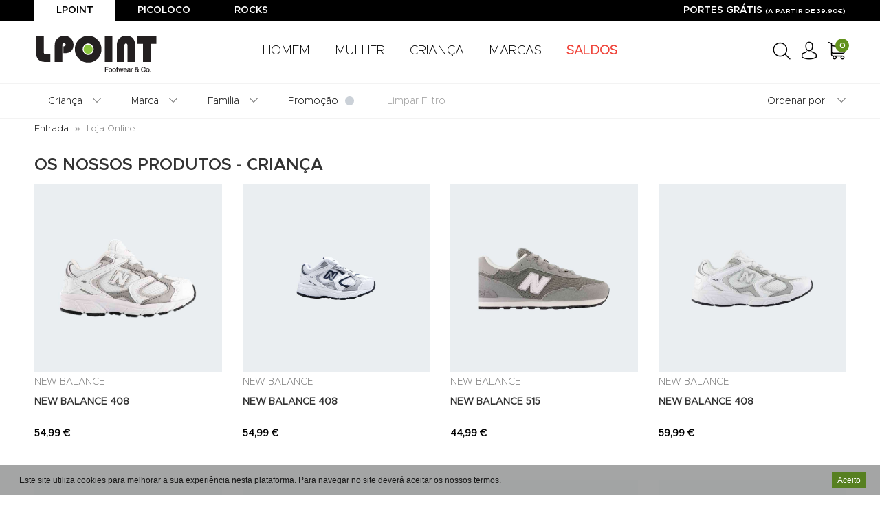

--- FILE ---
content_type: text/html; charset=utf-8
request_url: https://www.lpoint.pt/lojaonline/?&genero=435249414ec38741
body_size: 47687
content:
<!DOCTYPE html>
<html lang="pt-pt" dir="ltr">
		
	
<head>	
		
	
	
	<base href="https://www.lpoint.pt/lojaonline/?&genero=435249414ec38741" />
	<meta http-equiv="content-type" content="text/html; charset=utf-8" />
	<title>Grupo Lpoint® -  CrianÇa</title>
<link href="https://www.lpoint.pt/lojaonline/?&genero=435249414ec38741">		<meta property="og:site_name" content="Grupo Lpoint® Footwear & Co."><meta property="og:url" content="https://www.lpoint.pt/lojaonline/?&genero=435249414ec38741"><meta property="og:title" content="Bem-vindo a Lpoint - Footwear & Co"><meta property="og:type" content="website"><meta property="og:description" content="Grupo Lpoint - Os nossos produtos">		
	<meta charset="utf-8">
	<meta http-equiv="X-UA-Compatible" content="IE=edge">
	<meta name="viewport" content="width=device-width, initial-scale=1">
	<!-- Fav Icon -->
	<link href="/images/favicon-32x32.png" rel="shortcut icon" type="image/x-icon" />
	
	<link rel="preconnect" href="https://fonts.gstatic.com">
    <link href="https://fonts.googleapis.com/css2?family=Montserrat:wght@400;700&display=swap" rel="stylesheet">
	<link href="https://fonts.googleapis.com/css2?family=Bebas+Neue&display=swap" rel="stylesheet">
	  
	<!-- BRUNO -->
	<link href="/media/com_rstbox/css/engagebox.css" rel="stylesheet" type="text/css" />
	<link href="/templates/shopeasy/html/css/05_customfont.css?v=2" rel="stylesheet">
	<link href="/templates/shopeasy/html/css/bootstrap-3.3.7.min.css" rel="stylesheet">
	<link href="/templates/shopeasy/html/css/000_reset.css?v=2" rel="stylesheet">
	<link href="/templates/shopeasy/html/css/Icomoon/style.css?v=2" rel="stylesheet">
	<link href="/templates/shopeasy/html/css/09_menu.css?v=2" rel="stylesheet">
	<link href="/templates/shopeasy/html/css/10_custom.css?v=2" rel="stylesheet">
	<link href="/templates/shopeasy/html/css/15_customresponsive.css?v=2" rel="stylesheet">
	<link href="/templates/shopeasy/html/css/50_havaianas.css?v=2" rel="stylesheet">
	<link href="/templates/shopeasy/html/css/85_module.css?v=2" rel="stylesheet">
	<link href="/templates/shopeasy/html/css/99_cookies.css?v=2" rel="stylesheet">
	
	<link href="/media/com_ingallery/css/frontend.css?v=1.217.7" rel="stylesheet" type="text/css" />

	<!-- HTML5 Shim and Respond.js IE8 support of HTML5 elements and media queries -->
    <!-- WARNING: Respond.js doesn't work if you view the page via file:// -->
    <!--[if lt IE 9]>
      <script src="https://oss.maxcdn.com/libs/html5shiv/3.7.3/html5shiv.js"></script>
      <script src="https://oss.maxcdn.com/libs/respond.js/1.4.2/respond.min.js"></script>
    <![endif]-->

	<base href="https://www.lpoint.pt/lojaonline/?&genero=435249414ec38741" />
	<meta http-equiv="content-type" content="text/html; charset=utf-8" />
	<meta name="author" content="gcampos" />
	<meta name="title" content="Bem-vindo a Lpoint - Footwear &amp; Co" />
	<meta name="description" content="Grupo Lpoint - Os nossos produtos" />
	<meta name="generator" content="Joomla! - Open Source Content Management" />
	<title>Bem-vindo a Lpoint - Footwear &amp; Co</title>
	<link href="https://www.lpoint.pt/lojaonline" rel="canonical" />
	
	
	
	
	
	
	
	
	
	
	
	
	<script type="application/json" class="joomla-script-options new">{"csrf.token":"c170c747406f1da81a4ef8a1e8171c27","system.paths":{"root":"","base":""},"system.keepalive":{"interval":3540000,"uri":"\/component\/ajax\/?format=json"}}</script>
	<script src="/media/jui/js/jquery.min.js?e9137f9e5fe7c4bcda45a3647953e5ba" type="text/javascript"></script>
	<script src="/media/jui/js/jquery-noconflict.js?e9137f9e5fe7c4bcda45a3647953e5ba" type="text/javascript"></script>
	<script src="/media/jui/js/jquery-migrate.min.js?e9137f9e5fe7c4bcda45a3647953e5ba" type="text/javascript"></script>
	<script src="https://www.lpoint.pt/media/plg_content_vmmscroll/js/jquery-jscroll.js" type="text/javascript"></script>
	<script src="https://www.lpoint.pt/media/plg_content_vmmscroll/js/vmmscroll.js" type="text/javascript"></script>
	<script src="//ajax.googleapis.com/ajax/libs/jqueryui/1.9.2/jquery-ui.min.js?vmver=1.9.2" type="text/javascript"></script>
	<script src="/components/com_virtuemart/assets/js/jquery.ui.autocomplete.html.js" type="text/javascript"></script>
	<script src="/components/com_virtuemart/assets/js/jquery.noconflict.js" async="async" type="text/javascript"></script>
	<script src="/components/com_virtuemart/assets/js/vmsite.js?vmver=e9e67377" type="text/javascript"></script>
	<script src="/components/com_virtuemart/assets/js/chosen.jquery.min.js?vmver=e9e67377" type="text/javascript"></script>
	<script src="/components/com_virtuemart/assets/js/vmprices.js?vmver=e9e67377" type="text/javascript"></script>
	<script src="/components/com_virtuemart/assets/js/cvfind.js?vmver=e9e67377" type="text/javascript"></script>
	<script src="/components/com_virtuemart/assets/js/fancybox/jquery.fancybox-1.3.4.pack.js?vmver=e9e67377" type="text/javascript"></script>
	<script src="/components/com_virtuemart/assets/js/dynupdate.js?vmver=e9e67377" type="text/javascript"></script>
	<script src="/media/system/js/core.js?e9137f9e5fe7c4bcda45a3647953e5ba" type="text/javascript"></script>
	<!--[if lt IE 9]><script src="/media/system/js/polyfill.event.js?e9137f9e5fe7c4bcda45a3647953e5ba" type="text/javascript"></script><![endif]-->
	<script src="/media/system/js/keepalive.js?e9137f9e5fe7c4bcda45a3647953e5ba" type="text/javascript"></script>
	<script src="/media/com_vpadvanceduser/js/js.biscuit.min.js?ver=2.0" type="text/javascript"></script>
	<script src="/media/com_vpadvanceduser/js/general.min.js?ver=2.0" type="text/javascript"></script>
	<script src="/media/com_vpadvanceduser/js/social-buttons.min.js?ver=2.0" type="text/javascript"></script>
	<script src="/media/com_rstbox/js/vendor/velocity.js?e9137f9e5fe7c4bcda45a3647953e5ba" type="text/javascript"></script>
	<script src="/media/com_rstbox/js/vendor/velocity.ui.js?e9137f9e5fe7c4bcda45a3647953e5ba" type="text/javascript"></script>
	<script src="/media/com_rstbox/js/engagebox.js?e9137f9e5fe7c4bcda45a3647953e5ba" type="text/javascript"></script>
	<script src="/media/com_rstbox/js/legacy.js?e9137f9e5fe7c4bcda45a3647953e5ba" type="text/javascript"></script>
	<script src="/media/com_ingallery/js/frontend.js?v=1.217.7" type="text/javascript"></script>
	<script src="/plugins/system/cookiespolicynotificationbar/assets/js/cookies-policy-notification-bar.min.js" type="text/javascript"></script>
	<script type="text/javascript">
var vmmscroll_data={"mscroll_autotrigger":"1","mscroll_autotrigger_until":"25","mscroll_product_element":".ScrollInfinito","mscroll_pagination":".vm-pagination","mscroll_pagination_next_btn":null,"mscroll_addpage":"1","mscroll_loading_html":"<div style='text-align:center;'> A carregar..<br \/><\/div>","mscroll_addpage_html":"<hr \/>","mscroll_next_button":"<div  class='ss_magicScroller'><a href={href}>Ver mais produtos...<\/a><\/div>\r\n","mscroll_retrigger_until":"5","mscroll_theme":"0","mscroll_pre_script":null,"mscroll_script":"equalize('.product-name a');\r\nequalize('.product-item');\r\n","mscroll_debug":"0","mscroll_cache":"0","tmpl":"component","page_id":"0___0_0"};//<![CDATA[ 
if (typeof Virtuemart === "undefined"){
	var Virtuemart = {};}
var vmSiteurl = 'https://www.lpoint.pt/' ;
Virtuemart.vmSiteurl = vmSiteurl;
var vmLang = '&lang=pt';
Virtuemart.vmLang = vmLang; 
var vmLangTag = 'pt';
Virtuemart.vmLangTag = vmLangTag;
var Itemid = '&Itemid=148';
Virtuemart.addtocart_popup = "1" ; 
var vmCartError = Virtuemart.vmCartError = "Ocorreu um erro ao atualizar o carrinho de compras.";
var usefancy = true; //]]>

		!(function($){$(function(){$("a:contains('Esqueceu-se do nome de utilizador?')").each(function(){if ($(this).parent().prop('tagName').toUpperCase() == 'LI'){$(this).parent().remove();}else{$(this).remove();}});});})(jQuery);

            <!-- EngageBox #7 Actions Start -->
            
        !(function() {  
                if (!EngageBox) {
                    return;
                }

                EngageBox.onReady(function() {
                    var me = EngageBox.getInstance(7);

                    if (!me) {
                        return;
                    }

                    
        !(function() { me.on("afterOpen", function() { (function($){
	$(document).ready(function(){
		$.post("https://www.lpoint.pt/ws_cart.php",function(dt){        
				$(".mnCart").html(dt[2]);
                                $(".eb-close").css("color", "#000");
                                $(".eb-container").css("border", "1px solid");
                                $(".eb-container").css("border-color", "rgba(0,0,0, 0.4)");
                         
	},"json");

	});	
})(jQuery); }); })();
                });
             })();
            <!-- EngageBox #7 Actions End -->
        

// BEGIN: Cookies Policy Notification Bar - J! system plugin (Powered by: Web357.com)
var cpnb_config = {"w357_joomla_caching":"0","w357_position":"bottom","w357_show_close_x_icon":"1","w357_hide_after_time":"display_always","w357_duration":"60","w357_animate_duration":"1000","w357_limit":"0","w357_message":"Este site utiliza cookies para melhorar a sua experiência nesta plataforma. Para  navegar no site deverá aceitar os nossos termos.","w357_display_ok_btn":"1","w357_buttonText":"Aceito","w357_display_decline_btn":"0","w357_buttonDeclineText":"Rejeito","w357_display_cancel_btn":"0","w357_buttonCancelText":"Cancel","w357_display_settings_btn":"0","w357_buttonSettingsText":"Opções","w357_buttonMoreText":"Mais informações","w357_buttonMoreLink":"","w357_display_more_info_btn":"0","w357_fontColor":"#181818","w357_linkColor":"#6e6e6e","w357_fontSize":"12px","w357_backgroundColor":"rgba(155, 156, 156, 0.9)","w357_borderWidth":"1","w357_body_cover":"1","w357_overlay_state":"0","w357_overlay_color":"rgba(10, 10, 10, 0.3)","w357_height":"auto","w357_cookie_name":"cookiesDirective","w357_link_target":"_self","w357_popup_width":"800","w357_popup_height":"600","w357_customText":"\u003Cp\u003ENo nosso site a informação poderá ser recolhida através de cookies. Os cookies são pequenas etiquetas de software que são colocadas no computador, telefone ou tablet do utilizador que facilitam a forma de comunicação e de interacção com o site. O nosso site utiliza cookies para providenciar uma boa experiência de browsing de internet e para melhorar o desempenho das funcionalidades do site. Esta secção sobre a nossa Política de Privacidade contém informação clara e abrangente sobre os cookies que usamos e qual o propósito da sua utilização.\u003C\/p\u003E\r\n\u003Cp\u003EConsentimento para os Cookies:\u003C\/p\u003E\r\n\u003Cp\u003EOs cookies só serão definidos no seu computador, telefone ou tablet após o seu consentimento. Ao continuar a navegar no nosso site – com excepção da visualização da nossa Política de Privacidade e Termos e Condições – após o cookie banner ser exibido na página principal, estará a consentir nas configurações do mesmo no seu aparelho conforme descrito nesta política.\u003C\/p\u003E\r\n\u003Cp\u003ENão deverá utilizar o nosso site caso não queira ter cookies associados ao seu computador, telefone ou tablet. Mesmo que inicialmente concorde com os nossos cookies, poderá a qualquer momento bloquear ou apagar os cookies a partir das configurações do seu browser. Por favor note que sem os cookies não terá acesso a várias funcionalidades do nosso site que tornam a experiência web mais agradável e que alguns dos nossos serviços podem não funcionar correctamente.\u003C\/p\u003E\r\n\u003Cp\u003EComo gerir os Cookies:\u003C\/p\u003E\r\n\u003Cp\u003EPode modificar as suas configurações de cookies no seu browser de internet. Por exemplo, pode bloquear os cookies, total ou parcialmente, activando nas definições do seu browser. Por norma poderá encontrar estas definições no menu “opções” ou “preferências” do seu browser de internet.\u003C\/p\u003E\r\n\u003Cp\u003EOs seguintes links poderão ser úteis para este fim:\u003C\/p\u003E\r\n\u003Cp\u003EChrome: http:\/\/support.google.com\/chrome\/bin\/answer.py?hl=en\u0026answer=95647\u003C\/p\u003E\r\n\u003Cp\u003EFirefox: http:\/\/support.mozilla.org\/en-US\/kb\/cookies-information-websites-store-on-your-computer?redirectlocale=en-US\u0026redirectslug=Cookies\u003C\/p\u003E\r\n\u003Cp\u003EInternet Explorer: visite http:\/\/support.microsoft.com e escreva “cookies” na função de pesquisa\u003C\/p\u003E\r\n\u003Cp\u003ESafari: visite http:\/\/www.apple.com\/support\/ e escreva “cookies” na função de pesquisa\u003C\/p\u003E\r\n\u003Cp\u003ETipos de Cookies\u003C\/p\u003E\r\n\u003Cp\u003EOs cookies podem ser “de sessão” ou permanentes, e simultaneamente, de terceiros ou da própria empresa. Abaixo explicamos o que estes termos significam para que possa compreender melhor o tipo de cookies que usamos e porquê.\u003C\/p\u003E\r\n\u003Cp\u003ECookies de Sessão: Os cookies de sessão permitem que seja reconhecido durante a sua visita ao site, de maneira a que quaisquer mudanças nas suas selecções sejam constantes enquanto se mantiver no site. Estes cookies permitem que navegue pelas várias páginas sem ter que autentificar ou reprocessar a cada nova área que visite. Os cookies de sessão são temporários e expiram quando fechar o browser ou quando sair do site.\u003C\/p\u003E\r\n\u003Cp\u003ECookies Permanentes: Os cookies permanentes ficam no seu computador após o término da sua sessão de browser e permitem que as suas preferências ou acções com o usuário sejam relembradas quando revisita site.\u003C\/p\u003E\r\n\u003Cp\u003ECookies de terceiros: Os cookies de terceiros são cookies armazenados noutros domínios que não da Confecções Montebranco, Lda . Não serão colocados no seu computador telefone ou tablet cookies de terceiros durante a sua visita ao nosso site.\u003C\/p\u003E\r\n\u003Cp\u003EPara obter mais informações sobre cookies, como ver quais os cookies que tem activos num dado momento, como geri-los ou apagá-los, visite www.allaboutcookies.org. Se pretender optar por ter os seus dado recolhidos pelo Google Analytics em todos os sites, visite http:\/\/tools.google.com\/dlpage\/gaoptout.\u003C\/p\u003E","w357_more_info_btn_type":"custom_text","w357_blockCookies":"1","w357_autoAcceptAfterScrolling":"0","w357_numOfScrolledPixelsBeforeAutoAccept":"300","w357_reloadPageAfterAccept":"0","w357_enableConfirmationAlerts":"0","w357_enableConfirmationAlertsForAcceptBtn":0,"w357_enableConfirmationAlertsForDeclineBtn":0,"w357_enableConfirmationAlertsForDeleteBtn":0,"w357_confirm_allow_msg":"Ao executar esta ação irá permitir todos os cookies definidos para este site. Tem certeza de que deseja ativar todos os cookies neste site?","w357_confirm_delete_msg":"Ao executar esta ação irá rejeitar todos os cookies definidos para este site. Tem certeza de que deseja desativar todos os cookies neste site?","w357_show_in_iframes":"0","w357_shortcode_is_enabled_on_this_page":0,"w357_base_url":"https:\/\/www.lpoint.pt\/","w357_current_url":"https:\/\/www.lpoint.pt\/lojaonline\/","w357_always_display":"0","w357_show_notification_bar":true,"w357_expiration_cookieSettings":"365","w357_expiration_cookieAccept":"365","w357_expiration_cookieDecline":"180","w357_expiration_cookieCancel":"3","w357_accept_button_class_notification_bar":"cpnb-accept-btn","w357_decline_button_class_notification_bar":"cpnb-decline-btn","w357_cancel_button_class_notification_bar":"cpnb-cancel-btn","w357_settings_button_class_notification_bar":"cpnb-settings-btn","w357_moreinfo_button_class_notification_bar":"cpnb-moreinfo-btn","w357_accept_button_class_notification_bar_modal_window":"cpnb-accept-btn-m","w357_decline_button_class_notification_bar_modal_window":"cpnb-decline-btn-m","w357_save_button_class_notification_bar_modal_window":"cpnb-save-btn-m","w357_buttons_ordering":"[\u0022ok\u0022,\u0022decline\u0022,\u0022cancel\u0022,\u0022settings\u0022,\u0022moreinfo\u0022]"};
// END: Cookies Policy Notification Bar - J! system plugin (Powered by: Web357.com)


// BEGIN: Cookies Policy Notification Bar - J! system plugin (Powered by: Web357.com)
var cpnb_cookiesCategories = {"cookie_categories_group0":{"cookie_category_id":"required-cookies","cookie_category_name":"Cookies Necessários","cookie_category_description":"Os cookies necessários ou funcionais estão relacionados com a funcionalidade do nossos site e que nos permite melhorar o serviço que lhe oferecemos, por exemplo, permitindo que carregue informações através das páginas do nosso site para evitar que tenha que inserir informações novamente, ou reconhecendo suas preferências ao voltar a este site.","cookie_category_checked_by_default":"2","cookie_category_status":"1"},"cookie_categories_group1":{"cookie_category_id":"analytical-cookies","cookie_category_name":"Cookies Analíticos","cookie_category_description":"Os cookies analíticos permitem reconhecer e contar o número de visitantes do nosso site, para ver como os visitantes se movem no site quando o visitam e para registrar quais os conteúdo visualizados. Isto nos permite determinar com que frequência certas páginas e anúncios são visitados e para determinar as áreas mais populares do nosso site. Ajuda a melhorar o serviço que lhe oferecemos e também a garantir que nossos utilizadores encontrem as informações que procuram, fornecendo dados demográficos anônimos a terceiros para direcionar a publicidade de forma mais adequada para si e rastreando o sucesso de campanhas publicitárias no nosso site.","cookie_category_checked_by_default":"1","cookie_category_status":"1"},"cookie_categories_group2":{"cookie_category_id":"social-media-cookies","cookie_category_name":"Redes Sociais","cookie_category_description":"Estes cookies permitem que partilhe o conteúdo do site com plataformas de redes sociais (por exemplo, Facebook, Twitter, Instagram). Não temos qualquer controlo sobre estes cookies, pois os mesmos são definidos pelas próprias plataformas das redes sociais.","cookie_category_checked_by_default":"1","cookie_category_status":"1"},"cookie_categories_group3":{"cookie_category_id":"targeted-advertising-cookies","cookie_category_name":"Cookies de Publicidade Direcionados","cookie_category_description":"Os cookies de publicidade direcionados são utilizados ​​para fornecer anúncios mais relevantes para si, mas também podem limitar o número de vezes em que vê um anúncio e podem ser usados ​​para traçar a eficácia de uma campanha publicitária rastreando os cliques dos utilizadores. Também podem fornecer segurança nas transações. Estes cookies são geralmente colocados por redes de publicidade de terceiros com a permissão de um operador do site, mas podem ser colocados pelo próprio operador. Os cookies podem guardar a informação de que visitou o site e essas informações podem ser compartilhadas com outras organizações, incluindo outros anunciantes. Estes cookies não podem validar quem é o utilizador, pois os dados recolhidos nunca são associados ao seu perfil.","cookie_category_checked_by_default":"1","cookie_category_status":"1"}};
// END: Cookies Policy Notification Bar - J! system plugin (Powered by: Web357.com)


// BEGIN: Cookies Policy Notification Bar - J! system plugin (Powered by: Web357.com)
var cpnb_manager = {"w357_m_modalState":"1","w357_m_floatButtonState":"1","w357_m_floatButtonPosition":"bottom_left","w357_m_HashLink":"cookies","w357_m_modal_menuItemSelectedBgColor":"rgba(200, 200, 200, 1)","w357_m_saveChangesButtonColorAfterChange":"rgba(13, 92, 45, 1)","w357_m_floatButtonIconSrc":"https:\/\/www.lpoint.pt\/plugins\/system\/cookiespolicynotificationbar\/assets\/icons\/cpnb-cookies-manager-icon-1-64x64.png","w357_m_FloatButtonIconType":"image","w357_m_FloatButtonIconFontAwesomeName":"fas fa-cookie-bite","w357_m_FloatButtonIconFontAwesomeSize":"fa-lg","w357_m_FloatButtonIconFontAwesomeColor":"rgba(61, 47, 44, 0.84)","w357_m_FloatButtonIconUikitName":"cog","w357_m_FloatButtonIconUikitSize":"1","w357_m_FloatButtonIconUikitColor":"rgba(61, 47, 44, 0.84)","w357_m_floatButtonText":"Gestão de Cookies","w357_m_modalHeadingText":"Gestão Avançada de Cookies","w357_m_checkboxText":"Ativo","w357_m_lockedText":"(Bloqueado)","w357_m_EnableAllButtonText":"Permitir todos os cookies","w357_m_DeclineAllButtonText":"Rejeitar todos os cookies","w357_m_SaveChangesButtonText":"Gravar","w357_m_confirmationAlertRequiredCookies":"Estes cookies são estritamente necessários para este site. Não desativar esta categoria de cookies. Obrigado pela compreensão!"};
// END: Cookies Policy Notification Bar - J! system plugin (Powered by: Web357.com)

	</script>
	
	<!-- Global site tracking tag - Google Adwords -->
	<script type="text/javascript">
		(function(w,d,s,l,i){w[l]=w[l]||[];w[l].push({'gtm.start':
		new Date().getTime(),event:'gtm.js'});var f=d.getElementsByTagName(s)[0],
		j=d.createElement(s),dl=l!='dataLayer'?'&l='+l:'';j.async=true;j.src=
		'https://www.googletagmanager.com/gtm.js?id='+i+dl;f.parentNode.insertBefore(j,f);
		})(window,document,'script','adwordsDataLayer','GTM-M3SPFPK');
	</script>

	<!-- Facebook Pixel Conversion Tracking Tag -->
	<script type="text/javascript">
		!function(f,b,e,v,n,t,s)
		{if (f.fbq)return;n=f.fbq=function(){n.callMethod?
		n.callMethod.apply(n,arguments):n.queue.push(arguments)};
		if (!f._fbq)f._fbq=n;n.push=n;n.loaded=!0;n.version='2.0';
		n.queue=[];t=b.createElement(e);t.async=!0;
		t.src=v;s=b.getElementsByTagName(e)[0];
		s.parentNode.insertBefore(t,s)}(window, document,'script',
		'https://connect.facebook.net/en_US/fbevents.js');

		fbq('init', '730264558512678');
		fbq('track', 'PageView');

	</script>
	<script type="application/json" class="vpau-script-strings new">{"COM_VPADVANCEDUSER_MSG_REQUIRED_FIELD":"Campo obrigat\u00f3rio.","JERROR_LAYOUT_REQUESTED_RESOURCE_WAS_NOT_FOUND":"O recurso solicitado n\u00e3o foi encontrado.","COM_USERS_PROFILE_EMAIL1_MESSAGE":"O email que forneceu j\u00e1 se encontra no sistema ou \u00e9 inv\u00e1lido. Por favor, introduza um endere\u00e7o de email diferente.","COM_USERS_PROFILE_USERNAME_MESSAGE":"O nome de utilizador que introduziu n\u00e3o est\u00e1 dispon\u00edvel. Por favor, escolha outro nome de utilizador.","COM_USERS_INVALID_EMAIL":"Endere\u00e7o de email inv\u00e1lido","COM_VPADVANCEDUSER_MSG_EMAIL2":"Os endere\u00e7os de e-mail inseridos n\u00e3o correspondem.","COM_VPADVANCEDUSER_MSG_PASSWORD2":"As senhas inseridas n\u00e3o s\u00e3o iguais.","COM_USERS_MSG_NOT_ENOUGH_INTEGERS_N":"A senha n\u00e3o possui d\u00edgitos suficientes. Deve ter pelo menos %s d\u00edgitos.","COM_USERS_MSG_NOT_ENOUGH_INTEGERS_N_1":"A senha n\u00e3o possui d\u00edgitos suficientes. Deve ter pelo menos 1 d\u00edgito.","COM_USERS_MSG_NOT_ENOUGH_SYMBOLS_N":"A senha n\u00e3o possui s\u00edmbolos suficientes. Deve conter pelo menos %s s\u00edmbolos.","COM_USERS_MSG_NOT_ENOUGH_SYMBOLS_N_1":"A senha n\u00e3o possui s\u00edmbolos suficientes. Deve ter pelo menos 1 s\u00edmbolo.","COM_USERS_MSG_NOT_ENOUGH_UPPERCASE_LETTERS_N":"A senha n\u00e3o cont\u00e9m caracteres mai\u00fasculos suficientes. Deve ter pelo menos %s caracteres mai\u00fasculos.","COM_USERS_MSG_NOT_ENOUGH_UPPERCASE_LETTERS_N_1":"A senha n\u00e3o cont\u00e9m caracteres mai\u00fasculos suficientes. Deve ter pelo menos 1 car\u00e1cter mai\u00fasculo.","COM_USERS_MSG_PASSWORD_TOO_LONG":"A senha \u00e9 demasiado longa. As senhas devem ter menos de 100 caracteres.","COM_USERS_MSG_PASSWORD_TOO_SHORT_N":"A senha \u00e9 demasiado pequena. As senhas devem ter pelo menos %s caracteres.","COM_USERS_MSG_SPACES_IN_PASSWORD":"A senha n\u00e3o deve conter espa\u00e7os."}</script>
	<script type="application/json" class="vpau-script-options new">{"base_url":"","live_validation":1,"ajax_validation":1,"password_length":4,"password_integers":0,"password_symbols":0,"password_uppercase":0,"version":"2.0"}</script>
	<!-- Joomla Facebook Integration Begin -->
<script type='text/javascript'>
!function(f,b,e,v,n,t,s){if(f.fbq)return;n=f.fbq=function(){n.callMethod?
n.callMethod.apply(n,arguments):n.queue.push(arguments)};if(!f._fbq)f._fbq=n;
n.push=n;n.loaded=!0;n.version='2.0';n.queue=[];t=b.createElement(e);t.async=!0;
t.src=v;s=b.getElementsByTagName(e)[0];s.parentNode.insertBefore(t,s)}(window,
document,'script','https://connect.facebook.net/en_US/fbevents.js');
fbq('init', '1268593820148539', {}, {agent: 'pljoomla'});
fbq('track', 'PageView');
</script>
<noscript>
<img height="1" width="1" style="display:none" alt="fbpx"
src="https://www.facebook.com/tr?id=1268593820148539&ev=PageView&noscript=1"/>
</noscript>
<!-- DO NOT MODIFY -->
<!-- Joomla Facebook Integration end -->
	<script type="application/json" id="ingallery-cfg">{"ajax_url":"\/component\/ingallery\/?task=gallery.view&language=pt-PT","lang":{"error_title":"Unfortunately, an error occurred","system_error":"Sytem error. Please view logs for more information or enable display errors in InGallery components settings."}}</script>
  
	
	<script>
!function(f,b,e,v,n,t,s)
{if(f.fbq)return;n=f.fbq=function(){n.callMethod?
n.callMethod.apply(n,arguments):n.queue.push(arguments)};
if(!f._fbq)f._fbq=n;n.push=n;n.loaded=!0;n.version='2.0';
n.queue=[];t=b.createElement(e);t.async=!0;
t.src=v;s=b.getElementsByTagName(e)[0];
s.parentNode.insertBefore(t,s)}(window, document,'script',
'https://connect.facebook.net/en_US/fbevents.js');
fbq('init', '337484093950713');
fbq('track', 'PageView');
</script>
<noscript><img height="1" width="1" style="display:none"
src="https://www.facebook.com/tr?id=337484093950713&ev=PageView&noscript=1"
/></noscript>
	<meta name="facebook-domain-verification" content="cr1zbecg8xerlk8qyngq199fzs5l58" />
	<meta name="facebook-domain-verification" content="i9ohvq5hlrom3m4zg6ozci4l1o2607" />
	<meta name="facebook-domain-verification" content="415tdefkxyanmpsibcvp419dtrvxyq" />
	
	
<!-- Google tag (gtag.js) --> 
<!--<script async src="https://www.googletagmanager.com/gtag/js?id=G-CPXQVFGJY5"></script> <script> window.dataLayer = window.dataLayer || []; function gtag(){dataLayer.push(arguments);} gtag('js', new Date()); gtag('config', 'G-CPXQVFGJY5'); </script>-->

	<!-- Google tag (gtag.js) -->
<script async src="https://www.googletagmanager.com/gtag/js?id=UA-127412531-1"></script>
<script>
  window.dataLayer = window.dataLayer || [];
  function gtag(){dataLayer.push(arguments);}
  gtag('js', new Date());

  gtag('config', 'UA-127412531-1');
</script>
<script type="text/javascript">
        var _egoiwp = _egoiwp || {}; (function () {
            _egoiwp.url="https://cdn-static.egoiapp2.com/";_egoiwp.code="9ab689a2eef6466678c57ea463b83543";
            const d=document,g=d.createElement('script'),g2=d.createElement('script'),
            s=d.getElementsByTagName('script')[0],s2=d.getElementsByTagName('script')[0];
            g.type='text/javascript';g.defer=true;g.async=true;g2.type='text/javascript';g2.defer=true;g2.async=true;
            g.src=_egoiwp.url+'self/js/webpush.min.js';g2.src=_egoiwp.url+'js/egoiSDK.min.js';
            s.parentNode.insertBefore(g,s);s.parentNode.insertBefore(g2,s2);
            })();
        function sw() {
            var a=document.getElementById(_egoiwp.code),s=a.getAttribute('style');
            var n=s.indexOf("block"),st;if (n > 0) {st=s.replace('block','none');
            } else {st=s.replace('none','block');}a.setAttribute('style',st);
        }
    </script>
	
	
	    

<!-- Connected Sites -->
<script>
if(window._mtmReady){
console.error('Connected sites script already loaded. You might have it dupplicated.');
} else {
window._mtmReady=true;
var _mtm = window._mtm = window._mtm || [];
_mtm.push({'mtm.startTime': (new Date().getTime()), 'event': 'mtm.Start'});
var d=document, g=d.createElement('script'), s=d.getElementsByTagName('script')[0];
g.async=true; g.src='https://egoi.site/1648781_lpoint.pt.js';;
s.parentNode.insertBefore(g,s);
}
</script>
<!-- End Connected Sites -->

<!-- BEGIN: Google Analytics -->
<script>
// Define dataLayer and the gtag function.
window.dataLayer = window.dataLayer || [];
function gtag(){dataLayer.push(arguments);}
</script>
<!-- Google tag (gtag.js) -->
<script async src="https://www.googletagmanager.com/gtag/js?id=G-CPXQVFGJY5"></script>
<script>
window.dataLayer = window.dataLayer || [];
function gtag(){dataLayer.push(arguments);}
gtag('js', new Date());
gtag('config', 'G-CPXQVFGJY5');
</script>
<!-- END: Google Analytics -->

<!-- BEGIN: Facebook -->
<script>console.log("Facebook javascript code goes here...")</script>
<!-- END: Facebook -->

<!-- BEGIN: Google Analytics (After Consenting) -->
<script>
gtag('consent', 'update', {
    'ad_storage': 'granted',
    'analytics_storage': 'granted',
    'functionality_storage': 'granted',
    'security_storage': 'granted',
    'personalization_storage': 'granted',
    'ad_personalization': 'granted',
    'ad_user_data': 'granted'
});
</script>
<!-- END: Google Analytics (After Consenting) -->
</head>
<body  class="header-fixed">

	
<!-- jQuery -->
<!--<script src="/templates/shopeasy/html/js/jquery-1.11.3.min.js"></script>-->
<!-- Bootstrap JavaScript -->
<script src="/templates/shopeasy/html/js/bootstrap-3.3.7.min.js"></script>

<!-- Home Only -->
<script src="/templates/shopeasy/html/js/funcoes.js"></script>
<!-- Extra Scripts-->
<script src="/templates/shopeasy/html/js/jquery.jcarousel.js"></script>
<script src="/templates/shopeasy/html/js/jquery.jcarousel-swipe.js"></script>


<script>


	


    jQuery(document).on('change', '.div-toggle', function () {
      var target = jQuery(this).data('target');
      var show = jQuery("option:selected", this).data('show');
      jQuery(target).children().addClass('hide');
      jQuery(show).removeClass('hide');
    });
	
jQuery(document).ready(function () {
	
	
	
	
	jQuery('.div-toggle').trigger('change');
    
		//Ticker Alert
        var divs = jQuery('div[id^="ticker-"]').hide(),
        i = 0;
      (function cycle() {
        divs.eq(i).fadeIn(500)
          .delay(4500)
          .fadeOut(500, cycle);
        i = ++i % divs.length;
      })();
      //---
	  

      jQuery("#homeSlider").carousel({
        interval: 3500
      });
      jQuery('#homeSlider').on('touchstart', function (event) {
        const xClick = event.originalEvent.touches[0].pageX;
        jQuery(this).one('touchmove', function (event) {
          const xMove = event.originalEvent.touches[0].pageX;
          const sensitivityInPx = 5;

          if (Math.floor(xClick - xMove) > sensitivityInPx) {
            jQuery(this).carousel('next');
          } else if (Math.floor(xClick - xMove) < -sensitivityInPx) {
            jQuery(this).carousel('prev');
          }
        });
        jQuery(this).on('touchend', function () {
          jQuery(this).off('touchmove');
        });
      });

      jQuery("#prodSlider").carousel({
        interval: 3500
      });
      jQuery('#prodSlider').on('touchstart', function (event) {
        const xClick = event.originalEvent.touches[0].pageX;
        jQuery(this).one('touchmove', function (event) {
          const xMove = event.originalEvent.touches[0].pageX;
          const sensitivityInPx = 5;

          if (Math.floor(xClick - xMove) > sensitivityInPx) {
            jQuery(this).carousel('next');
          } else if (Math.floor(xClick - xMove) < -sensitivityInPx) {
            jQuery(this).carousel('prev');
          }
        });
        jQuery(this).on('touchend', function () {
          jQuery(this).off('touchmove');
        });
      });
 
	  //Jcarousel
	  ssCarousel("jcarousel", "jcarousel", "jcarousel-control-prev", "jcarousel-control-next", 4, 3, 2, 3500);
	  ssCarousel("carousel1", "jcarousel1", "jcarousel1-control-prev", "jcarousel1-control-next", 4, 3, 2, 3500);
	  ssCarousel("jcarousel-wrapperM", "jcarouselM", "jcarouselM-control-prev", "jcarouselM-control-next", 4, 3, 2, 3500);
	  //Havaianas
	  ssCarousel("carouselHv", "jcarouselHv", "jcarouselHv-control-prev", "jcarouselHv-control-next", 6, 4, 2, 3500);
	  //Parcerias
	  ssCarousel("carouselPc", "jcarouselPc", "jcarouselPc-control-prev", "jcarouselPc-control-next", 4, 3, 2, 4000);
	   
	  // Havainas
	  jQuery('#rosa').click(function(){
        jQuery('.circle.verde').removeClass('active');
        jQuery('.circle.preto').removeClass('active');
        jQuery('.brilhaProduto img').attr('src','images/havaianas/brilha_rosa.png');
        jQuery('.circle.rosa').addClass('active');
        return false;
      });

      jQuery('#verde').click(function(){
        jQuery('.circle.rosa').removeClass('active');
        jQuery('.circle.preto').removeClass('active');
        jQuery('.brilhaProduto img').attr('src','images/havaianas/brilha_verde.png');
        jQuery('.circle.verde').addClass('active');
        return false;
      });

      jQuery('#preto').click(function(){
        jQuery('.circle.rosa').removeClass('active');
        jQuery('.circle.verde').removeClass('active');
        jQuery('.brilhaProduto img').attr('src','images/havaianas/brilha_preto.png');
        jQuery('.circle.preto').addClass('active');
        return false;
      });
	  // Havainas - End

      //Equalizer
      equalize = function (container) {

        var maxHeight = 0;
        jQuery(container).each(function () {
          if (jQuery(this).height() > maxHeight) {
            maxHeight = jQuery(this).height();
          }
        });
        jQuery(container).height(maxHeight);
      };
      jQuery(window).on('load', function () {
        equalize('.product-name a');
      });
      /* jQuery(window).resize(function () {
        equalize('.product-name a');
		
      });
	 jQuery(window).on('load', function () {
        equalize('.product-item');
      });
      jQuery(window).resize(function () {
        equalize('.product-item');
      });*/
	 
      
      jQuery(window).on('load', function () {
        equalize('.areaNumeros p');
      });
      jQuery(window).resize(function () {
        equalize('.areaNumeros p');
      });

      jQuery(window).on('load', function () {
        equalize('.blockMorada');
      });
      jQuery(window).resize(function () {
        equalize('.blockMorada');
      });
        
       jQuery('.burger').click(function () {
        jQuery(this).toggleClass('open');
      });

      jQuery('.menuOverlay').click(function () {
        jQuery('.collapse').collapse('hide');
        jQuery('.burger').removeClass('open');
        jQuery('.burger').removeClass('close');
      });

      jQuery("#filtrosPesquisaMobile").click(function () {
        jQuery("#filtrosPesquisa").toggle(500);
      });

      /*Falar Romao*/
       jQuery('.menu').hover(function () {
        jQuery('.levelMenu').removeClass('abrir');
         jQuery(this).find('.levelMenu').addClass('abrir');
      });

});

       jQuery(document).on("mouseleave", ".levelMenu", function () {
         jQuery('.levelMenu').removeClass('abrir');
      });
	 
  </script>		 
<div class="top-fixed">

   <!-- New Brand Bar -->
   
  <div class="container-fluid bgBlack pg35padding topMarcas">
    <div class="col-xs-12 brandMenu">
      <ul id="navBrandMenu">        
        <li class="active "><a href="/?&l=4c50">Lpoint</a></li>
        <li class=" "><a href="/picoloco?&l=5043">Picoloco</a></li>
        <!--<li class=" "><a href="/aish?&l=4149">Aish!</a></li>-->

		<li class=" "><a href="/rocks?&l=524b">Rocks</a></li>	

		<li class="topPortes hidden-xs"><p>Portes Grátis <span>(a partir de 39.90€)</span></p></li>
      </ul>
    </div>
  </div>


  <nav class="navbar" role="navigation">
    <div class="container-fluid pg35padding">
      <!-- Brand and toggle get grouped for better mobile display -->
      <div class="col-sm-2">
        <div class="navbar-header">
          <button type="button" class="navbar-toggle collapsed" data-toggle="collapse" data-target="#navbar-collapse">
            <span class="sr-only">Toggle navigation</span>
            <div class="burger">
              <span></span>
              <span></span>
              <span></span>
              <span></span>
            </div>
          </button>
          
          
			  <a class="navbar-brand" href="/"><img src="/images/logo_verde.png" alt="LPoint" title="LPoint"></a>
             

             

             
            
			 
			
          </a>
        </div>
      </div>

		
		      <!-- Collect the nav links, forms, and other content for toggling -->
	  <div class="col-sm-8 overlayMenu noPadding visible-md visible-lg">
        <div class="collapse navbar-collapse" id="navbar-collapse0">
          <ul class="nav navbar-nav mainMenu">
				<li class="menuTitle visible-xs visible-sm">Menu</li>
			<li class="item-201 menu"><a href="/lojaonline/?&amp;genero=484f4d454d" >HOMEM</a>		<div class="levelMenu">
                <ul class="deskMenu col-md-2">
                  <li class="heading">CALÇADO</li>
                  <li><a href="/lojaonline/?&l=4c50&genero=484f4d454d&familia=43414cc38741444f&ordenar=6d6169735f726563656e7465">NOVIDADES</a></li>
                  <li><a href="/lojaonline/?&l=4c50&genero=484f4d454d&familia=43414cc38741444f&subfamilia=54c3894e4953&ordenar=6d6169735f726563656e7465">TÉNIS/SAPATILHAS</a></li>
				  <li><a href="/lojaonline/?&l=4c50&genero=484f4d454d&familia=43414cc38741444f&subfamilia=424f544153&ordenar=6d6169735f726563656e7465">BOTAS</a></li>
				  <li><a href="/lojaonline/?&l=4c50&genero=484f4d454d&familia=43414cc38741444f&subfamilia=4348494e454c4f53&ordenar=6d6169735f726563656e7465">CHINELOS</a></li>
				  <li><a href="/lojaonline/?&l=4c50&genero=484f4d454d&familia=43414cc38741444f&subfamilia=414c5041524741544153&ordenar=6d6169735f726563656e7465">ALPARGATAS</a></li>
				  
				  <div class="mnVerTudo"><a href="/lojaonline/?&l=4c50&genero=484f4d454d&familia=43414cc38741444f&ordenar=6d6169735f726563656e7465">VER TUDO</a></div>
                </ul>

                <ul class="deskMenu col-md-2">
                  <li class="heading">ROUPA</li>
                  <li><a href="/lojaonline/?&l=4c50&genero=484f4d454d&familia=524f555041&ordenar=6d6169735f726563656e7465&ordenar=6d6169735f726563656e7465">NOVIDADES</a></li>
				                  <li><a href="/lojaonline/?&l=4c50&genero=484f4d454d&familia=524f555041&ordenar=6d6169735f726563656e7465&subfamilia=484f4f44494553&ordenar=6d6169735f726563656e7465">HOODIES</a></li>
				  <li><a href="/lojaonline/?&l=4c50&genero=484f4d454d&familia=524f555041&ordenar=6d6169735f726563656e7465&subfamilia=5357454154534849525453&ordenar=6d6169735f726563656e7465">SWEATSHIRTS</a></li>
				  <li><a href="/lojaonline/?&l=4c50&genero=484f4d454d&familia=524f555041&ordenar=6d6169735f726563656e7465&subfamilia=43415341434f53&ordenar=6d6169735f726563656e7465">CASACOS</a></li>
				  <li><a href="/lojaonline/?&l=4c50&genero=484f4d454d&familia=524f555041&ordenar=6d6169735f726563656e7465&subfamilia=424c5553c3954553&ordenar=6d6169735f726563656e7465">BLUSÕES</a></li>
				  <li><a href="/lojaonline/?&l=4c50&genero=484f4d454d&familia=524f555041&ordenar=6d6169735f726563656e7465&subfamilia=43414cc3874153&ordenar=6d6169735f726563656e7465">CALÇAS</a></li>
				  <li><a href="/lojaonline/?&l=4c50&genero=484f4d454d&familia=524f555041&ordenar=6d6169735f726563656e7465&subfamilia=43414cc387c3954553&ordenar=6d6169735f726563656e7465">CALÇÕES</a></li>
                  <div class="mnVerTudo"><a href="/lojaonline/?&l=4c50&genero=484f4d454d&familia=524f555041&ordenar=6d6169735f726563656e7465&ordenar=6d6169735f726563656e7465">VER TUDO</a></div>
                </ul>

                <ul class="deskMenu col-md-2">
                  <li class="heading">ACESSÓRIOS</li>
                  <li><a href="/lojaonline/?&l=4c50&genero=484f4d454d&familia=4143455353c39352494f53&ordenar=6d6169735f726563656e7465">NOVIDADES</a></li>
                  <li><a href="/lojaonline/?&l=4c50&genero=484f4d454d&familia=4143455353c39352494f53&subfamilia=424f4ec38953&ordenar=6d6169735f726563656e7465">BONÉS</a></li>
				  <li><a href="/lojaonline/?&l=4c50&genero=484f4d454d&familia=4143455353c39352494f53&subfamilia=474f52524f53&ordenar=6d6169735f726563656e7465">GORROS</a></li>
				  <li><a href="/lojaonline/?&l=4c50&genero=484f4d454d&familia=4143455353c39352494f53&subfamilia=c39343554c4f53&ordenar=6d6169735f726563656e7465">ÓCULOS</a></li>
				  <li><a href="/lojaonline/?&l=4c50&genero=484f4d454d&familia=4143455353c39352494f53&subfamilia=4d4f4348494c4153&ordenar=6d6169735f726563656e7465">MOCHILAS</a></li>
				  <li><a href="/lojaonline/?&l=4c50&genero=484f4d454d&familia=4143455353c39352494f53&subfamilia=424f4c5341532043494e54555241&ordenar=6d6169735f726563656e7465">BOLSAS CINTURA</a></li>
				  <!--<li><a href="/lojaonline/?&l=4c50&genero=484f4d454d&familia=4143455353c39352494f53&subfamilia=43494e544f53&ordenar=6d6169735f726563656e7465">CINTOS</a></li>-->
				  <li><a href="/lojaonline/?&l=4c50&genero=484f4d454d&familia=4143455353c39352494f53&subfamilia=434152544549524153&ordenar=6d6169735f726563656e7465">CARTEIRAS</a></li>
				  <li><a href="/lojaonline/?&l=4c50&genero=484f4d454d&familia=4143455353c39352494f53&subfamilia=4d45494153&ordenar=6d6169735f726563656e7465">MEIAS</a></li>
				  <li><a href="/lojaonline/?&l=4c50&genero=484f4d454d&familia=4143455353c39352494f53&subfamilia=50524f4455544f53204445204c494d50455a41&ordenar=6d6169735f726563656e7465">PRODUTOS DE LIMPEZA</a></li>
				  <div class="mnVerTudo"><a href="/lojaonline/?&l=4c50&genero=484f4d454d&familia=4143455353c39352494f53&ordenar=6d6169735f726563656e7465">VER TUDO</a></div>
                </ul>

                <!--<ul class="deskMenu col-md-3 noPadding">
                  <li>
                    <div class="menuImagens"><a href="/lojaonline/?&l=4c50&genero=484f4d454d&familia=43414cc38741444f&ordenar=6d6169735f726563656e7465"><img src="/images/menu/lpoint/calcado_homem.jpg" class="img-responsive" alt="Calçado" title="Calçado"></a></div>
                    <div class="menuImagens"><a href="/lojaonline/?&l=4c50&genero=484f4d454d&familia=524f555041&ordenar=6d6169735f726563656e7465&ordenar=6d6169735f726563656e7465"><img src="/images/menu/lpoint/roupa_homem.jpg" class="img-responsive" alt="Roupa" title="Roupa"></a></div>
                    <div class="menuImagens"><a href="/lojaonline/?&l=4c50&genero=484f4d454d&promo=31"><img src="/images/menu/lpoint/menu_saldos.jpg" class="img-responsive" alt="Saldos" title="Saldos"></a></div>
                  </li>
                </ul>
				-->
				<ul class="deskMenu col-md-6 noPadding">
                  <li>
                    <div class="menuImagens50"><a href="/lojaonline/?&l=4c50&genero=484f4d454d&familia=43414cc38741444f&ordenar=6d6169735f726563656e7465"><img src="/images/menu/lpoint/calcado_homem.jpg" class="img-responsive" alt="Calçado" title="Calçado"><h4>CALÇADO</h4></a></div>
                    <div class="menuImagens50"><a href="/lojaonline/?&l=4c50&genero=484f4d454d&familia=524f555041&ordenar=6d6169735f726563656e7465&ordenar=6d6169735f726563656e7465"><img src="/images/menu/lpoint/roupa_homem.jpg" class="img-responsive" alt="Roupa" title="Roupa"><h4>ROUPA</h4></a></div>
                  </li>
                </ul>
               <div class="clear"></div>
                <div class="menuMarcas">
                  <div class="col-xs-3 noPadding"></div>
                  <div class="col-xs-9 noPadding">
                    <ul>
					                      <li><a href="/lojaonline/?&l=4c50&genero=484f4d454d&marca=414449444153204f524947494e414c53&ordenar=6d6169735f726563656e7465"><img src="/images/menu/lg_adidas.jpg" class="img-responsive" alt="Adidas" title="Adidas"></a></li>
                      <li><a href="/lojaonline/?&l=4c50&genero=484f4d454d&marca=4e45572042414c414e4345&ordenar=6d6169735f726563656e7465"><img src="/images/menu/lg_newbalance.jpg" class="img-responsive" alt="New Balance" title="New Balance"></a></li>
                      <li><a href="/lojaonline/?&l=4c50&genero=484f4d454d&marca=56414e53&ordenar=6d6169735f726563656e7465"><img src="/images/menu/lg_vans.jpg" class="img-responsive" alt="Vans" title="Vans"></a></li>
                      <li><a href="/lojaonline/?&l=4c50&genero=484f4d454d&marca=4341524841525454&ordenar=6d6169735f726563656e7465"><img src="/images/menu/lg_carhartt.jpg" class="img-responsive" alt="Carhartt" title="Carhartt"></a></li>
                      <li><a href="/lojaonline/?&l=4c50&genero=484f4d454d&marca=46524544205045525259&ordenar=6d6169735f726563656e7465"><img src="/images/menu/lg_fredperry.jpg" class="img-responsive" alt="Fred Perry" title="Fred Perry"></a></li>
                    					</ul>  
                  </div>
                </div>  
              </div>		<li class="item-203 menu"><a href="/lojaonline/?&amp;genero=4d554c484552" >MULHER</a>		<div class="levelMenu">
                <ul class="deskMenu col-md-2">
                  <li class="heading">CALÇADO</li>
                  <li><a href="/lojaonline/?&l=4c50&genero=4d554c484552&familia=43414cc38741444f&ordenar=6d6169735f726563656e7465">NOVIDADES</a></li>
                  <li><a href="/lojaonline/?&l=4c50&genero=4d554c484552&familia=43414cc38741444f&subfamilia=54c3894e4953&ordenar=6d6169735f726563656e7465">TÉNIS/SAPATILHAS</a></li>
				  <li><a href="/lojaonline/?&l=4c50&genero=4d554c484552&familia=43414cc38741444f&subfamilia=424f544153&ordenar=6d6169735f726563656e7465">BOTAS</a></li>
				  <li><a href="/lojaonline/?&l=4c50&genero=4d554c484552&familia=43414cc38741444f&subfamilia=4348494e454c4f53&ordenar=6d6169735f726563656e7465">CHINELOS</a></li>
				  <li><a href="/lojaonline/?&l=4c50&genero=4d554c484552&familia=43414cc38741444f&subfamilia=414c5041524741544153&ordenar=6d6169735f726563656e7465">ALPARGATAS</a></li>
				  <li><a href="/lojaonline/?&l=4c50&genero=4d554c484552&familia=43414cc38741444f&subfamilia=53414e44c3814c494153&ordenar=6d6169735f726563656e7465">SANDÁLIAS</a></li>
				  <div class="mnVerTudo"><a href="/lojaonline/?&l=4c50&genero=4d554c484552&familia=43414cc38741444f&ordenar=6d6169735f726563656e7465">VER TUDO</a></div>
                </ul>

                <ul class="deskMenu col-md-2">
                  <li class="heading">ROUPA</li>
                  <li><a href="/lojaonline/?&l=4c50&genero=4d554c484552&familia=524f555041&ordenar=6d6169735f726563656e7465&ordenar=6d6169735f726563656e7465">NOVIDADES</a></li>
								  <li><a href="/lojaonline/?&l=4c50&genero=4d554c484552&familia=524f555041&ordenar=6d6169735f726563656e7465&subfamilia=54534849525453&ordenar=6d6169735f726563656e7465">TSHIRTS</a></li>
				                  <li><a href="/lojaonline/?&l=4c50&genero=4d554c484552&familia=524f555041&ordenar=6d6169735f726563656e7465&subfamilia=484f4f44494553&ordenar=6d6169735f726563656e7465">HOODIES</a></li>
				  <li><a href="/lojaonline/?&l=4c50&genero=4d554c484552&familia=524f555041&ordenar=6d6169735f726563656e7465&subfamilia=5357454154534849525453&ordenar=6d6169735f726563656e7465">SWEATSHIRTS</a></li>
				  <li><a href="/lojaonline/?&l=4c50&genero=4d554c484552&familia=524f555041&ordenar=6d6169735f726563656e7465&subfamilia=43415341434f53&ordenar=6d6169735f726563656e7465">CASACOS</a></li>
				  <li><a href="/lojaonline/?&l=4c50&genero=4d554c484552&familia=524f555041&ordenar=6d6169735f726563656e7465&subfamilia=424c5553c3954553&ordenar=6d6169735f726563656e7465">BLUSÕES</a></li>
				  <li><a href="/lojaonline/?&l=4c50&genero=4d554c484552&familia=524f555041&ordenar=6d6169735f726563656e7465&subfamilia=43414cc3874153&ordenar=6d6169735f726563656e7465">CALÇAS</a></li>
				  <li><a href="/lojaonline/?&l=4c50&genero=4d554c484552&familia=524f555041&ordenar=6d6169735f726563656e7465&subfamilia=43414cc387c3954553&ordenar=6d6169735f726563656e7465">CALÇÕES</a></li>
				  <li><a href="/lojaonline/?&l=4c50&genero=4d554c484552&familia=524f555041&ordenar=6d6169735f726563656e7465&subfamilia=5645535449444f53&ordenar=6d6169735f726563656e7465">VESTIDOS</a></li>
                  <div class="mnVerTudo"><a href="/lojaonline/?&l=4c50&genero=4d554c484552&familia=524f555041&ordenar=6d6169735f726563656e7465&ordenar=6d6169735f726563656e7465">VER TUDO</a></div>
                </ul>

                <ul class="deskMenu col-md-2">
                  <li class="heading">ACESSÓRIOS</li>
                  <li><a href="/lojaonline/?&l=4c50&genero=4d554c484552&familia=4143455353c39352494f53&ordenar=6d6169735f726563656e7465">NOVIDADES</a></li>
                  <li><a href="/lojaonline/?&l=4c50&genero=4d554c484552&familia=4143455353c39352494f53&subfamilia=424f4ec38953&ordenar=6d6169735f726563656e7465">BONÉS</a></li>
				 <!-- <li><a href="/lojaonline/?&l=4c50&genero=4d554c484552&familia=4143455353c39352494f53&subfamilia=474f52524f53&ordenar=6d6169735f726563656e7465">GORROS</a></li>-->
				  <li><a href="/lojaonline/?&l=4c50&genero=4d554c484552&familia=4143455353c39352494f53&subfamilia=c39343554c4f53&ordenar=6d6169735f726563656e7465">ÓCULOS</a></li>
				  <li><a href="/lojaonline/?&l=4c50&genero=4d554c484552&familia=4143455353c39352494f53&subfamilia=4d4f4348494c4153&ordenar=6d6169735f726563656e7465">MOCHILAS</a></li>
				  <!--<li><a href="/lojaonline/?&l=4c50&genero=4d554c484552&familia=4143455353c39352494f53&subfamilia=424f4c5341532043494e54555241&ordenar=6d6169735f726563656e7465">BOLSAS CINTURA</a></li>
				  <li><a href="/lojaonline/?&l=4c50&genero=4d554c484552&familia=4143455353c39352494f53&subfamilia=43494e544f53&ordenar=6d6169735f726563656e7465">CINTOS</a></li>-->
				  
				  <li><a href="/lojaonline/?&l=4c50&genero=4d554c484552&familia=4143455353c39352494f53&subfamilia=4d414c4153&ordenar=6d6169735f726563656e7465">MALAS</a></li>
				  <li><a href="/lojaonline/?&l=4c50&genero=4d554c484552&familia=4143455353c39352494f53&subfamilia=434152544549524153&ordenar=6d6169735f726563656e7465">CARTEIRAS</a></li>
				  <li><a href="/lojaonline/?&l=4c50&genero=4d554c484552&familia=4143455353c39352494f53&subfamilia=4d45494153&ordenar=6d6169735f726563656e7465">MEIAS</a></li>
				 <!--<li><a href="/lojaonline/?&l=4c50&genero=4d554c484552&familia=4143455353c39352494f53&subfamilia=4d414c4153&ordenar=6d6169735f726563656e7465">ATACADORES</a></li>-->
				  <li><a href="/lojaonline/?&l=4c50&genero=4d554c484552&familia=4143455353c39352494f53&subfamilia=50524f4455544f53204445204c494d50455a41&ordenar=6d6169735f726563656e7465">PRODUTOS DE LIMPEZA</a></li>
				  <div class="mnVerTudo"><a href="/lojaonline/?&l=4c50&genero=4d554c484552&familia=4143455353c39352494f53&ordenar=6d6169735f726563656e7465">VER TUDO</a></div>
                </ul>

                <!--<ul class="deskMenu col-md-3 noPadding">
                  <li>
                    <div class="menuImagens"><a href="/lojaonline/?&l=4c50&genero=4d554c484552&familia=43414cc38741444f&ordenar=6d6169735f726563656e7465"><img src="/images/menu/lpoint/calcado_mulher.jpg" class="img-responsive" alt="Calçado" title="Calçado"></a></div>
                    <div class="menuImagens"><a href="/lojaonline/?&l=4c50&genero=4d554c484552&familia=524f555041&ordenar=6d6169735f726563656e7465&ordenar=6d6169735f726563656e7465"><img src="/images/menu/lpoint/roupa_mulher.jpg" class="img-responsive" alt="Roupa" title="Roupa"></a></div>
                    <div class="menuImagens"><a href="/lojaonline/?&l=4c50&genero=4d554c484552&promo=31"><img src="/images/menu/menu_saldos.jpg" class="img-responsive" alt="Saldos" title="Saldos"></a></div>
                  </li>
                </ul>-->
				<ul class="deskMenu col-md-6 noPadding">
                  <li>
                    <div class="menuImagens50"><a href="/lojaonline/?&l=4c50&genero=4d554c484552&familia=43414cc38741444f&ordenar=6d6169735f726563656e7465"><img src="/images/menu/lpoint/calcado_mulher.jpg" class="img-responsive" alt="Calçado" title="Calçado"><h4>CALÇADO</h4></a></div>
                    <div class="menuImagens50"><a href="/lojaonline/?&l=4c50&genero=4d554c484552&familia=524f555041&ordenar=6d6169735f726563656e7465&ordenar=6d6169735f726563656e7465"><img src="/images/menu/lpoint/roupa_mulher.jpg" class="img-responsive" alt="Roupa" title="Roupa"><h4>ROUPA</h4></a></div>
                  </li>
                </ul>
               <div class="clear"></div>
                <div class="menuMarcas">
                  <div class="col-xs-3 noPadding"></div>
                  <div class="col-xs-9 noPadding">
                    <ul>
					                      <li><a href="/lojaonline/?&l=4c50&genero=4d554c484552&marca=414449444153204f524947494e414c53&ordenar=6d6169735f726563656e7465"><img src="/images/menu/lg_adidas.jpg" class="img-responsive" alt="Adidas" title="Adidas"></a></li>
                      <li><a href="/lojaonline/?&l=4c50&genero=4d554c484552&marca=4e45572042414c414e4345&ordenar=6d6169735f726563656e7465"><img src="/images/menu/lg_newbalance.jpg" class="img-responsive" alt="New Balance" title="New Balance"></a></li>
                      <li><a href="/lojaonline/?&l=4c50&genero=4d554c484552&marca=56414e53&ordenar=6d6169735f726563656e7465"><img src="/images/menu/lg_vans.jpg" class="img-responsive" alt="Vans" title="Vans"></a></li>
                      <li><a href="/lojaonline/?&l=4c50&genero=4d554c484552&marca=434f4e5645525345&ordenar=6d6169735f726563656e7465"><img src="/images/menu/lg_converse.jpg" class="img-responsive" alt="Converse" title="Converse"></a></li>
                      <!--<li><a href="/lojaonline/?&l=4c50&genero=4d554c484552&marca=46524544205045525259&ordenar=6d6169735f726563656e7465"><img src="/images/menu/lg_fredperry.jpg" class="img-responsive" alt="Fred Perry" title="Fred Perry"></a></li>-->
                    					</ul>  
                  </div>
                </div>  
              </div>		<li class="item-204 menu"><a href="/lojaonline/?&amp;genero=435249414ec38741" >CRIANÇA</a>		<div class="levelMenu">
                <ul class="deskMenu col-md-2">
                  <li class="heading">CALÇADO</li>
                  <li><a href="/lojaonline/?&l=4c50&genero=435249414ec38741&familia=43414cc38741444f&ordenar=6d6169735f726563656e7465">NOVIDADES</a></li>
                  <li><a href="/lojaonline/?&l=4c50&genero=435249414ec38741&familia=43414cc38741444f&subfamilia=54c3894e4953&ordenar=6d6169735f726563656e7465">TÉNIS/SAPATILHAS</a></li>
				  <li><a href="/lojaonline/?&l=4c50&genero=435249414ec38741&familia=43414cc38741444f&subfamilia=424f544153&ordenar=6d6169735f726563656e7465">BOTAS</a></li>
				  <li><a href="/lojaonline/?&l=4c50&genero=435249414ec38741&familia=43414cc38741444f&subfamilia=4348494e454c4f53&ordenar=6d6169735f726563656e7465">CHINELOS</a></li>
				  <li><a href="/lojaonline/?&l=4c50&genero=435249414ec38741&familia=43414cc38741444f&subfamilia=414c5041524741544153&ordenar=6d6169735f726563656e7465">ALPARGATAS</a></li>
				  
				  <div class="mnVerTudo"><a href="/lojaonline/?&l=4c50&genero=435249414ec38741&familia=43414cc38741444f&ordenar=6d6169735f726563656e7465">VER TUDO</a></div>
                </ul>

                <ul class="deskMenu col-md-2">
                  <li class="heading">ROUPA</li>
                  <li><a href="/lojaonline/?&l=4c50&genero=435249414ec38741&familia=524f555041&ordenar=6d6169735f726563656e7465&ordenar=6d6169735f726563656e7465">NOVIDADES</a></li>
								  <li><a href="/lojaonline/?&l=4c50&genero=435249414ec38741&familia=524f555041&ordenar=6d6169735f726563656e7465&subfamilia=54534849525453&ordenar=6d6169735f726563656e7465">TSHIRTS</a></li>
				                  <li><a href="/lojaonline/?&l=4c50&genero=435249414ec38741&familia=524f555041&ordenar=6d6169735f726563656e7465&subfamilia=484f4f44494553&ordenar=6d6169735f726563656e7465">HOODIES</a></li>
				  <li><a href="/lojaonline/?&l=4c50&genero=435249414ec38741&familia=524f555041&ordenar=6d6169735f726563656e7465&subfamilia=5357454154534849525453&ordenar=6d6169735f726563656e7465">SWEATSHIRTS</a></li>
				  <li><a href="/lojaonline/?&l=4c50&genero=435249414ec38741&familia=524f555041&ordenar=6d6169735f726563656e7465&subfamilia=43415341434f53&ordenar=6d6169735f726563656e7465">CASACOS</a></li>
				  <li><a href="/lojaonline/?&l=4c50&genero=435249414ec38741&familia=524f555041&ordenar=6d6169735f726563656e7465&subfamilia=424c5553c3954553&ordenar=6d6169735f726563656e7465">BLUSÕES</a></li>
				  <li><a href="/lojaonline/?&l=4c50&genero=435249414ec38741&familia=524f555041&ordenar=6d6169735f726563656e7465&subfamilia=43414cc3874153&ordenar=6d6169735f726563656e7465">CALÇAS</a></li>
				  <li><a href="/lojaonline/?&l=4c50&genero=435249414ec38741&familia=524f555041&ordenar=6d6169735f726563656e7465&subfamilia=43414cc387c3954553&ordenar=6d6169735f726563656e7465">CALÇÕES</a></li>
				  <li><a href="/lojaonline/?&l=4c50&genero=435249414ec38741&familia=524f555041&ordenar=6d6169735f726563656e7465&subfamilia=5645535449444f53&ordenar=6d6169735f726563656e7465">VESTIDOS</a></li>
                  <div class="mnVerTudo"><a href="/lojaonline/?&l=4c50&genero=435249414ec38741&familia=524f555041&ordenar=6d6169735f726563656e7465&ordenar=6d6169735f726563656e7465">VER TUDO</a></div>
                </ul>

                <ul class="deskMenu col-md-2">
                  <li class="heading">ACESSÓRIOS</li>
                  <li><a href="/lojaonline/?&l=4c50&genero=435249414ec38741&familia=4143455353c39352494f53&ordenar=6d6169735f726563656e7465">NOVIDADES</a></li>
                  <li><a href="/lojaonline/?&l=4c50&genero=435249414ec38741&familia=4143455353c39352494f53&subfamilia=424f4ec38953&ordenar=6d6169735f726563656e7465">BONÉS</a></li>
				  <li><a href="/lojaonline/?&l=4c50&genero=435249414ec38741&familia=4143455353c39352494f53&subfamilia=474f52524f53&ordenar=6d6169735f726563656e7465">GORROS</a></li>
				  <li><a href="/lojaonline/?&l=4c50&genero=435249414ec38741&familia=4143455353c39352494f53&subfamilia=c39343554c4f53&ordenar=6d6169735f726563656e7465">ÓCULOS</a></li>
				  <li><a href="/lojaonline/?&l=4c50&genero=435249414ec38741&familia=4143455353c39352494f53&subfamilia=4d4f4348494c4153&ordenar=6d6169735f726563656e7465">MOCHILAS</a></li>
				  <li><a href="/lojaonline/?&l=4c50&genero=435249414ec38741&familia=4143455353c39352494f53&subfamilia=424f4c5341532043494e54555241&ordenar=6d6169735f726563656e7465">BOLSAS CINTURA</a></li>
				 <!-- <li><a href="/lojaonline/?&l=4c50&genero=435249414ec38741&familia=4143455353c39352494f53&subfamilia=43494e544f53&ordenar=6d6169735f726563656e7465">CINTOS</a></li>-->
				  <li><a href="/lojaonline/?&l=4c50&genero=435249414ec38741&familia=4143455353c39352494f53&subfamilia=434152544549524153&ordenar=6d6169735f726563656e7465">CARTEIRAS</a></li>
				  <!--<li><a href="/lojaonline/?&l=4c50&genero=435249414ec38741&familia=4143455353c39352494f53&subfamilia=4d45494153&ordenar=6d6169735f726563656e7465">MEIAS</a></li>-->
				  <li><a href="/lojaonline/?&l=4c50&genero=435249414ec38741&familia=4143455353c39352494f53&subfamilia=50524f4455544f53204445204c494d50455a41&ordenar=6d6169735f726563656e7465">PRODUTOS DE LIMPEZA</a></li>
				  <div class="mnVerTudo"><a href="/lojaonline/?&l=4c50&genero=435249414ec38741&familia=4143455353c39352494f53&ordenar=6d6169735f726563656e7465">VER TUDO</a></div>
                </ul>

                <!--<ul class="deskMenu col-md-3 noPadding">
                  <li>
                    <div class="menuImagens"><a href="/lojaonline/?&l=4c50&genero=435249414ec38741&familia=43414cc38741444f&ordenar=6d6169735f726563656e7465"><img src="/images/menu/lpoint/calcado_crianca.jpg" class="img-responsive" alt="Calçado" title="Calçado"></a></div>
                    <div class="menuImagens"><a href="/lojaonline/?&l=4c50&genero=435249414ec38741&familia=524f555041&ordenar=6d6169735f726563656e7465&ordenar=6d6169735f726563656e7465"><img src="/images/menu/pico/roupa_crianca.jpg" class="img-responsive" alt="Roupa" title="Roupa"></a></div>
                    <div class="menuImagens"><a href="/lojaonline/?&l=4c50&genero=435249414ec38741&promo=31"><img src="/images/menu/menu_saldos.jpg" class="img-responsive" alt="Saldos" title="Saldos"></a></div>
                  </li>
                </ul>-->
				<ul class="deskMenu col-md-6 noPadding">
                  <li>
                    <div class="menuImagens50"><a href="/lojaonline/?&l=4c50&genero=435249414ec38741&familia=43414cc38741444f&ordenar=6d6169735f726563656e7465"><img src="/images/menu/lpoint/calcado_crianca.jpg" class="img-responsive" alt="Calçado" title="Calçado"><h4>CALÇADO</h4></a></div>
                    <div class="menuImagens50"><a href="/lojaonline/?&l=4c50&genero=435249414ec38741&familia=524f555041&ordenar=6d6169735f726563656e7465&ordenar=6d6169735f726563656e7465"><img src="/images/menu/pico/roupa_crianca.jpg" class="img-responsive" alt="Roupa" title="Roupa"><h4>ROUPA</h4></a></div>
                  </li>
                </ul>
               <div class="clear"></div>
                <div class="menuMarcas">
                  <div class="col-xs-3 noPadding"></div>
                  <div class="col-xs-9 noPadding">
                    <ul>
					                      <li><a href="/lojaonline/?&l=4c50&genero=435249414ec38741&marca=414449444153204f524947494e414c53&ordenar=6d6169735f726563656e7465"><img src="/images/menu/lg_adidas.jpg" class="img-responsive" alt="Adidas" title="Adidas"></a></li>
                      <li><a href="/lojaonline/?&l=4c50&genero=435249414ec38741&marca=4e45572042414c414e4345&ordenar=6d6169735f726563656e7465"><img src="/images/menu/lg_newbalance.jpg" class="img-responsive" alt="New Balance" title="New Balance"></a></li>
                      <li><a href="/lojaonline/?&l=4c50&genero=435249414ec38741&marca=56414e53&ordenar=6d6169735f726563656e7465"><img src="/images/menu/lg_vans.jpg" class="img-responsive" alt="Vans" title="Vans"></a></li>
                     <li><a href="/lojaonline/?&l=4c50&genero=435249414ec38741&marca=434f4e5645525345&ordenar=6d6169735f726563656e7465"><img src="/images/menu/lg_converse.jpg" class="img-responsive" alt="Converse" title="Converse"></a></li>
                     <li><a href="/lojaonline/?&l=4c50&genero=435249414ec38741&marca=4e494b45&ordenar=6d6169735f726563656e7465"><img src="/images/menu/lg_nike.jpg" class="img-responsive" alt="Nike" title="Nike"></a></li>
					 					</ul>  
                  </div>
                </div>  
              </div>		<li class="item-205 menu"><a href="/marcas" >MARCAS</a><div class="levelMenu">
		<ul class="deskMenu col-md-3"><li><a href='/lojaonline/?&l=4c50&marca=414449444153204f524947494e414c53'>ADIDAS ORIGINALS</a></li><li><a href='/lojaonline/?&l=4c50&marca=41444944415320504552464f524d414e4345'>ADIDAS PERFORMANCE</a></li><li><a href='/lojaonline/?&l=4c50&marca=42494c4c41424f4e47'>BILLABONG</a></li><li><a href='/lojaonline/?&l=4c50&marca=4249524b454e53544f434b'>BIRKENSTOCK</a></li><li><a href='/lojaonline/?&l=4c50&marca=424f5353'>BOSS</a></li><li><a href='/lojaonline/?&l=4c50&marca=42554646414c4f'>BUFFALO</a></li><li><a href='/lojaonline/?&l=4c50&marca=43414c56494e204b4c45494e'>CALVIN KLEIN</a></li><li><a href='/lojaonline/?&l=4c50&marca=434152484152545420574950'>CARHARTT WIP</a></li><li><a href='/lojaonline/?&l=4c50&marca=434154'>CAT</a></li><li><a href='/lojaonline/?&l=4c50&marca=4348414d50494f4e'>CHAMPION</a></li><li><a href='/lojaonline/?&l=4c50&marca=434f4e5645525345'>CONVERSE</a></li><li><a href='/lojaonline/?&l=4c50&marca=43524550'>CREP</a></li><li><a href='/lojaonline/?&l=4c50&marca=435542414e4153'>CUBANAS</a></li><li><a href='/lojaonline/?&l=4c50&marca=4443'>DC</a></li><li><a href='/lojaonline/?&l=4c50&marca=4449434b494553'>DICKIES</a></li></ul><ul class="deskMenu col-md-3"><li><a href='/lojaonline/?&l=4c50&marca=4541535450414b'>EASTPAK</a></li><li><a href='/lojaonline/?&l=4c50&marca=454c454d454e54'>ELEMENT</a></li><li><a href='/lojaonline/?&l=4c50&marca=4558c389'>EXÉ</a></li><li><a href='/lojaonline/?&l=4c50&marca=46524544205045525259'>FRED PERRY</a></li><li><a href='/lojaonline/?&l=4c50&marca=47414e54'>GANT</a></li><li><a href='/lojaonline/?&l=4c50&marca=47454f58'>GEOX</a></li><li><a href='/lojaonline/?&l=4c50&marca=4755455353'>GUESS</a></li><li><a href='/lojaonline/?&l=4c50&marca=484552534348454c'>HERSCHEL</a></li><li><a href='/lojaonline/?&l=4c50&marca=4845592044554445'>HEY DUDE</a></li><li><a href='/lojaonline/?&l=4c50&marca=4855474f'>HUGO</a></li><li><a href='/lojaonline/?&l=4c50&marca=4a41434b2026204a4f4e4553'>JACK & JONES</a></li><li><a href='/lojaonline/?&l=4c50&marca=4c41434f535445'>LACOSTE</a></li><li><a href='/lojaonline/?&l=4c50&marca=4c4520434f512053504f52544946'>LE COQ SPORTIF</a></li><li><a href='/lojaonline/?&l=4c50&marca=4c45564953'>LEVIS</a></li><li><a href='/lojaonline/?&l=4c50&marca=4c4955204a4f'>LIU JO</a></li></ul><ul class="deskMenu col-md-3"><li><a href='/lojaonline/?&l=4c50&marca=4c4f56454d4f534348494e4f'>LOVEMOSCHINO</a></li><li><a href='/lojaonline/?&l=4c50&marca=4d455252454c4c'>MERRELL</a></li><li><a href='/lojaonline/?&l=4c50&marca=4d49434841454c204b4f5253'>MICHAEL KORS</a></li><li><a href='/lojaonline/?&l=4c50&marca=4e455720455241'>NEW ERA</a></li><li><a href='/lojaonline/?&l=4c50&marca=4e494b45'>NIKE</a></li><li><a href='/lojaonline/?&l=4c50&marca=4f4e4c59'>ONLY</a></li><li><a href='/lojaonline/?&l=4c50&marca=4f4e4c59202620534f4e53'>ONLY & SONS</a></li><li><a href='/lojaonline/?&l=4c50&marca=50455045204a45414e53'>PEPE JEANS</a></li><li><a href='/lojaonline/?&l=4c50&marca=50554d41'>PUMA</a></li><li><a href='/lojaonline/?&l=4c50&marca=5155494b53494c564552'>QUIKSILVER</a></li><li><a href='/lojaonline/?&l=4c50&marca=52414c5048204c415552454e'>RALPH LAUREN</a></li><li><a href='/lojaonline/?&l=4c50&marca=524545424f4b20434c4153534943'>REEBOK CLASSIC</a></li><li><a href='/lojaonline/?&l=4c50&marca=524950204355524c'>RIP CURL</a></li><li><a href='/lojaonline/?&l=4c50&marca=53414c54592043524557'>SALTY CREW</a></li><li><a href='/lojaonline/?&l=4c50&marca=53414e4a4f'>SANJO</a></li></ul><ul class="deskMenu col-md-3"><li><a href='/lojaonline/?&l=4c50&marca=53414e5441204352555a'>SANTA CRUZ</a></li><li><a href='/lojaonline/?&l=4c50&marca=534543524944'>SECRID</a></li><li><a href='/lojaonline/?&l=4c50&marca=534b454348455253'>SKECHERS</a></li><li><a href='/lojaonline/?&l=4c50&marca=5354455645204d414444454e'>STEVE MADDEN</a></li><li><a href='/lojaonline/?&l=4c50&marca=544845204455444553'>THE DUDES</a></li><li><a href='/lojaonline/?&l=4c50&marca=5448524153484552'>THRASHER</a></li><li><a href='/lojaonline/?&l=4c50&marca=54494d4245524c414e44'>TIMBERLAND</a></li><li><a href='/lojaonline/?&l=4c50&marca=544f4d4d592048494c4649474552'>TOMMY HILFIGER</a></li><li><a href='/lojaonline/?&l=4c50&marca=544f5553'>TOUS</a></li><li><a href='/lojaonline/?&l=4c50&marca=56414e53'>VANS</a></li><li><a href='/lojaonline/?&l=4c50&marca=564f4c434f4d'>VOLCOM</a></li><li><a href='/lojaonline/?&l=4c50&marca=5752414e474c4552'>WRANGLER</a></li></ul><div class="mnVerTudo" style="padding-left:15px;"><a href="/marcas">VER TUDO</a></div></div></li>		<li class="item-202 menu"><a href="https://www.lpoint.pt/lojaonline/?&amp;l=4c50&amp;promo=31" class="hot">SALDOS</a>				             
		</li>
							          </ul>

        </div>
      </div>

				

	<div class="col-sm-8 overlayMenu noPadding visible-xs visible-sm">
		<div class="collapse navbar-collapse" id="navbar-collapse">
		<input type="hidden" id="idMobile" value="0">        
			<div class="menuTitle">Menu</div>
			<div class="goBack"><a href="#"><span class="icon-seta-left"></span></a></div>
          
          <ul id="main0" class="nav navbar-nav mainMenu">
		              <li class="menu"><a href="/lojaonline/?l=5043&genero=484f4d454d">Homem</a><a href="#" class="levelMobile" id="H"><span class="icon-seta-right"></span></a></li>
            <li class="menu"><a href="/lojaonline/?l=5043&genero=4d554c484552">Mulher</a><a href="#" class="levelMobile" id="M"><span class="icon-seta-right"></span></a></li>
             			<li class="menu"><a href="/lojaonline/?l=5043&genero=435249414ec38741">Criança</a><a href="#" class="levelMobile" id="K"><span class="icon-seta-right"></span></a></li>
			 		              <li class="menu"><a href="/marcas">Marcas</a></li>
            <li><a class="hot" href="/lojaonline/?l=5043&promo=31">SALDOS</a></li>
			<!--<li><a class="hot" href="/lojaonline/?l=5043&tema=626C61636B736561736F6E32303235">BLACKFRIDAY</a></li>-->
			          </ul>
			

		  <ul id="mainH" class="nav navbar-nav mainMenu">
            <li class="menu"><a href="/lojaonline/?l=5043&genero=484f4d454d&familia=43414cc38741444f&ordenar=6d6169735f726563656e7465">Calçado</a>
              <div class="levelMenu">
                <ul class="deskMenu col-md-3">
                  <li><a href="/lojaonline/?l=5043&genero=484f4d454d&familia=43414cc38741444f&ordenar=6d6169735f726563656e7465">NOVIDADES</a></li>
                  <li><a href="/lojaonline/?l=5043&genero=484f4d454d&familia=43414cc38741444f&subfamilia=54c3894e4953&ordenar=6d6169735f726563656e7465">TÉNIS/SAPATILHAS</a></li>
				  <li><a href="/lojaonline/?l=5043&genero=484f4d454d&familia=43414cc38741444f&subfamilia=424f544153&ordenar=6d6169735f726563656e7465">BOTAS</a></li>
				  <li><a href="/lojaonline/?l=5043&genero=484f4d454d&familia=43414cc38741444f&subfamilia=4348494e454c4f53&ordenar=6d6169735f726563656e7465">CHINELOS</a></li>
				  <li><a href="/lojaonline/?l=5043&genero=484f4d454d&familia=43414cc38741444f&subfamilia=414c5041524741544153&ordenar=6d6169735f726563656e7465">ALPARGATAS</a></li>
                </ul>
              </div>
            </li>
            <li class="menu"><a href="/lojaonline/?l=5043&genero=484f4d454d&familia=524f555041&ordenar=6d6169735f726563656e7465&ordenar=6d6169735f726563656e7465">Roupa</a>
              <div class="levelMenu">
                <ul class="deskMenu col-md-3">
                     <li><a href="/lojaonline/?l=5043&genero=484f4d454d&familia=524f555041&ordenar=6d6169735f726563656e7465&ordenar=6d6169735f726563656e7465">NOVIDADES</a></li>
				                  <li><a href="/lojaonline/?l=5043&genero=484f4d454d&familia=524f555041&ordenar=6d6169735f726563656e7465&subfamilia=484f4f44494553&ordenar=6d6169735f726563656e7465">HOODIES</a></li>
				  <li><a href="/lojaonline/?l=5043&genero=484f4d454d&familia=524f555041&ordenar=6d6169735f726563656e7465&subfamilia=5357454154534849525453&ordenar=6d6169735f726563656e7465">SWEATSHIRTS</a></li>
				  <li><a href="/lojaonline/?l=5043&genero=484f4d454d&familia=524f555041&ordenar=6d6169735f726563656e7465&subfamilia=43415341434f53&ordenar=6d6169735f726563656e7465">CASACOS</a></li>
				  <li><a href="/lojaonline/?l=5043&genero=484f4d454d&familia=524f555041&ordenar=6d6169735f726563656e7465&subfamilia=424c5553c3954553&ordenar=6d6169735f726563656e7465">BLUSÕES</a></li>
				  <li><a href="/lojaonline/?l=5043&genero=484f4d454d&familia=524f555041&ordenar=6d6169735f726563656e7465&subfamilia=43414cc3874153&ordenar=6d6169735f726563656e7465">CALÇAS</a></li>
				  <li><a href="/lojaonline/?l=5043&genero=484f4d454d&familia=524f555041&ordenar=6d6169735f726563656e7465&subfamilia=43414cc387c3954553&ordenar=6d6169735f726563656e7465">CALÇÕES</a></li>
                </ul>
              </div>
            </li>
			<li class="menu"><a href="/lojaonline/?l=5043&genero=484f4d454d&familia=4143455353c39352494f53&ordenar=6d6169735f726563656e7465">Acessórios</a>
              <div class="levelMenu">
                <ul class="deskMenu col-md-3">
                 <li><a href="/lojaonline/?l=5043&genero=484f4d454d&familia=4143455353c39352494f53&ordenar=6d6169735f726563656e7465">NOVIDADES</a></li>
                  <li><a href="/lojaonline/?l=5043&genero=484f4d454d&familia=4143455353c39352494f53&subfamilia=424f4ec38953&ordenar=6d6169735f726563656e7465">BONÉS</a></li>
				  <li><a href="/lojaonline/?l=5043&genero=484f4d454d&familia=4143455353c39352494f53&subfamilia=474f52524f53&ordenar=6d6169735f726563656e7465">GORROS</a></li>
				  <li><a href="/lojaonline/?l=5043&genero=484f4d454d&familia=4143455353c39352494f53&subfamilia=c39343554c4f53&ordenar=6d6169735f726563656e7465">ÓCULOS</a></li>
				  <li><a href="/lojaonline/?l=5043&genero=484f4d454d&familia=4143455353c39352494f53&subfamilia=4d4f4348494c4153&ordenar=6d6169735f726563656e7465">MOCHILAS</a></li>
				  <li><a href="/lojaonline/?l=5043&genero=484f4d454d&familia=4143455353c39352494f53&subfamilia=424f4c5341532043494e54555241&ordenar=6d6169735f726563656e7465">BOLSAS CINTURA</a></li>
				  <!--<li><a href="/lojaonline/?l=5043&genero=484f4d454d&familia=4143455353c39352494f53&subfamilia=43494e544f53&ordenar=6d6169735f726563656e7465">CINTOS</a></li>-->
				  <li><a href="/lojaonline/?l=5043&genero=484f4d454d&familia=4143455353c39352494f53&subfamilia=434152544549524153&ordenar=6d6169735f726563656e7465">CARTEIRAS</a></li>
				  <li><a href="/lojaonline/?l=5043&genero=484f4d454d&familia=4143455353c39352494f53&subfamilia=4d45494153&ordenar=6d6169735f726563656e7465">MEIAS</a></li>
				  <li><a href="/lojaonline/?l=5043&genero=484f4d454d&familia=4143455353c39352494f53&subfamilia=50524f4455544f53204445204c494d50455a41&ordenar=6d6169735f726563656e7465">PRODUTOS DE LIMPEZA</a></li>
                </ul>
              </div>
            </li>
          </ul>
		  
		  <ul id="mainM" class="nav navbar-nav mainMenu">
            <li class="menu"><a href="/lojaonline/?l=5043&genero=4d554c484552&familia=43414cc38741444f&ordenar=6d6169735f726563656e7465">Calçado</a>
              <div class="levelMenu">
                <ul class="deskMenu col-md-3">
                <li><a href="/lojaonline/?l=5043&genero=4d554c484552&familia=43414cc38741444f&ordenar=6d6169735f726563656e7465">NOVIDADES</a></li>
                  <li><a href="/lojaonline/?l=5043&genero=4d554c484552&familia=43414cc38741444f&subfamilia=54c3894e4953&ordenar=6d6169735f726563656e7465">TÉNIS/SAPATILHAS</a></li>
				  <li><a href="/lojaonline/?l=5043&genero=4d554c484552&familia=43414cc38741444f&subfamilia=424f544153&ordenar=6d6169735f726563656e7465">BOTAS</a></li>
				  <li><a href="/lojaonline/?l=5043&genero=4d554c484552&familia=43414cc38741444f&subfamilia=4348494e454c4f53&ordenar=6d6169735f726563656e7465">CHINELOS</a></li>
				  <li><a href="/lojaonline/?l=5043&genero=4d554c484552&familia=43414cc38741444f&subfamilia=414c5041524741544153&ordenar=6d6169735f726563656e7465">ALPARGATAS</a></li>
				  <li><a href="/lojaonline/?l=5043&genero=4d554c484552&familia=43414cc38741444f&subfamilia=53414e44c3814c494153&ordenar=6d6169735f726563656e7465">SANDÁLIAS</a></li>
                </ul>
              </div>
            </li>
            <li class="menu"><a href="/lojaonline/?l=5043&genero=4d554c484552&familia=524f555041&ordenar=6d6169735f726563656e7465&ordenar=6d6169735f726563656e7465">Roupa</a>
              <div class="levelMenu">
				<ul class="deskMenu col-md-3">
                 <li><a href="/lojaonline/?l=5043&genero=4d554c484552&familia=524f555041&ordenar=6d6169735f726563656e7465&ordenar=6d6169735f726563656e7465">NOVIDADES</a></li>
								  <li><a href="/lojaonline/?l=5043&genero=4d554c484552&familia=524f555041&ordenar=6d6169735f726563656e7465&subfamilia=54534849525453&ordenar=6d6169735f726563656e7465">TSHIRTS</a></li>
				                  <li><a href="/lojaonline/?l=5043&genero=4d554c484552&familia=524f555041&ordenar=6d6169735f726563656e7465&subfamilia=484f4f44494553&ordenar=6d6169735f726563656e7465">HOODIES</a></li>
				  <li><a href="/lojaonline/?l=5043&genero=4d554c484552&familia=524f555041&ordenar=6d6169735f726563656e7465&subfamilia=5357454154534849525453&ordenar=6d6169735f726563656e7465">SWEATSHIRTS</a></li>
				  <li><a href="/lojaonline/?l=5043&genero=4d554c484552&familia=524f555041&ordenar=6d6169735f726563656e7465&subfamilia=43415341434f53&ordenar=6d6169735f726563656e7465">CASACOS</a></li>
				  <li><a href="/lojaonline/?l=5043&genero=4d554c484552&familia=524f555041&ordenar=6d6169735f726563656e7465&subfamilia=424c5553c3954553&ordenar=6d6169735f726563656e7465">BLUSÕES</a></li>
				  <li><a href="/lojaonline/?l=5043&genero=4d554c484552&familia=524f555041&ordenar=6d6169735f726563656e7465&subfamilia=43414cc3874153&ordenar=6d6169735f726563656e7465">CALÇAS</a></li>
				  <li><a href="/lojaonline/?l=5043&genero=4d554c484552&familia=524f555041&ordenar=6d6169735f726563656e7465&subfamilia=43414cc387c3954553&ordenar=6d6169735f726563656e7465">CALÇÕES</a></li>
				  <li><a href="/lojaonline/?l=5043&genero=4d554c484552&familia=524f555041&ordenar=6d6169735f726563656e7465&subfamilia=5645535449444f53&ordenar=6d6169735f726563656e7465">VESTIDOS</a></li>
                </ul>
              </div>
            </li>
			<li class="menu"><a href="/lojaonline/?l=5043&genero=4d554c484552&familia=4143455353c39352494f53&ordenar=6d6169735f726563656e7465">Acessórios</a>
              <div class="levelMenu">
                <ul class="deskMenu col-md-3">
                 <li><a href="/lojaonline/?l=5043&genero=4d554c484552&familia=4143455353c39352494f53&ordenar=6d6169735f726563656e7465">NOVIDADES</a></li>
                  <li><a href="/lojaonline/?l=5043&genero=4d554c484552&familia=4143455353c39352494f53&subfamilia=424f4ec38953&ordenar=6d6169735f726563656e7465">BONÉS</a></li>
				  <li><a href="/lojaonline/?l=5043&genero=4d554c484552&familia=4143455353c39352494f53&subfamilia=c39343554c4f53&ordenar=6d6169735f726563656e7465">ÓCULOS</a></li>
				  <li><a href="/lojaonline/?l=5043&genero=4d554c484552&familia=4143455353c39352494f53&subfamilia=4d4f4348494c4153&ordenar=6d6169735f726563656e7465">MOCHILAS</a></li>
  				  <li><a href="/lojaonline/?l=5043&genero=4d554c484552&familia=4143455353c39352494f53&subfamilia=4d414c4153&ordenar=6d6169735f726563656e7465">MALAS</a></li>
				  <li><a href="/lojaonline/?l=5043&genero=4d554c484552&familia=4143455353c39352494f53&subfamilia=434152544549524153&ordenar=6d6169735f726563656e7465">CARTEIRAS</a></li>
				  <li><a href="/lojaonline/?l=5043&genero=4d554c484552&familia=4143455353c39352494f53&subfamilia=4d45494153&ordenar=6d6169735f726563656e7465">MEIAS</a></li>
				  <li><a href="/lojaonline/?l=5043&genero=4d554c484552&familia=4143455353c39352494f53&subfamilia=50524f4455544f53204445204c494d50455a41&ordenar=6d6169735f726563656e7465">PRODUTOS DE LIMPEZA</a></li>
				</ul>
              </div>
            </li>
          </ul>
			
		<ul id="mainK" class="nav navbar-nav mainMenu">
            <li class="menu"><a href="/lojaonline/?l=5043&genero=435249414ec38741&familia=43414cc38741444f&ordenar=6d6169735f726563656e7465">Calçado</a>
              <div class="levelMenu">
                <ul class="deskMenu col-md-3">
                   <li><a href="/lojaonline/?l=5043&genero=435249414ec38741&familia=43414cc38741444f&ordenar=6d6169735f726563656e7465">NOVIDADES</a></li>
                  <li><a href="/lojaonline/?l=5043&genero=435249414ec38741&familia=43414cc38741444f&subfamilia=54c3894e4953&ordenar=6d6169735f726563656e7465">TÉNIS/SAPATILHAS</a></li>
				  <li><a href="/lojaonline/?l=5043&genero=435249414ec38741&familia=43414cc38741444f&subfamilia=424f544153&ordenar=6d6169735f726563656e7465">BOTAS</a></li>
				  <li><a href="/lojaonline/?l=5043&genero=435249414ec38741&familia=43414cc38741444f&subfamilia=4348494e454c4f53&ordenar=6d6169735f726563656e7465">CHINELOS</a></li>
				  <li><a href="/lojaonline/?l=5043&genero=435249414ec38741&familia=43414cc38741444f&subfamilia=414c5041524741544153&ordenar=6d6169735f726563656e7465">ALPARGATAS</a></li>
                </ul>
              </div>
            </li>
            <li class="menu"><a href="/lojaonline/?l=5043&genero=435249414ec38741&familia=524f555041&ordenar=6d6169735f726563656e7465&ordenar=6d6169735f726563656e7465">Roupa</a>
              <div class="levelMenu">
                <ul class="deskMenu col-md-3">
                  <li><a href="/lojaonline/?l=5043&genero=435249414ec38741&familia=524f555041&ordenar=6d6169735f726563656e7465&ordenar=6d6169735f726563656e7465">NOVIDADES</a></li>
								  <li><a href="/lojaonline/?l=5043&genero=435249414ec38741&familia=524f555041&ordenar=6d6169735f726563656e7465&subfamilia=54534849525453&ordenar=6d6169735f726563656e7465">TSHIRTS</a></li>
				                  <li><a href="/lojaonline/?l=5043&genero=435249414ec38741&familia=524f555041&ordenar=6d6169735f726563656e7465&subfamilia=484f4f44494553&ordenar=6d6169735f726563656e7465">HOODIES</a></li>
				  <li><a href="/lojaonline/?l=5043&genero=435249414ec38741&familia=524f555041&ordenar=6d6169735f726563656e7465&subfamilia=5357454154534849525453&ordenar=6d6169735f726563656e7465">SWEATSHIRTS</a></li>
				  <li><a href="/lojaonline/?l=5043&genero=435249414ec38741&familia=524f555041&ordenar=6d6169735f726563656e7465&subfamilia=43415341434f53&ordenar=6d6169735f726563656e7465">CASACOS</a></li>
				  <li><a href="/lojaonline/?l=5043&genero=435249414ec38741&familia=524f555041&ordenar=6d6169735f726563656e7465&subfamilia=424c5553c3954553&ordenar=6d6169735f726563656e7465">BLUSÕES</a></li>
				  <li><a href="/lojaonline/?l=5043&genero=435249414ec38741&familia=524f555041&ordenar=6d6169735f726563656e7465&subfamilia=43414cc3874153&ordenar=6d6169735f726563656e7465">CALÇAS</a></li>
				  <li><a href="/lojaonline/?l=5043&genero=435249414ec38741&familia=524f555041&ordenar=6d6169735f726563656e7465&subfamilia=43414cc387c3954553&ordenar=6d6169735f726563656e7465">CALÇÕES</a></li>
				  <li><a href="/lojaonline/?l=5043&genero=435249414ec38741&familia=524f555041&ordenar=6d6169735f726563656e7465&subfamilia=5645535449444f53&ordenar=6d6169735f726563656e7465">VESTIDOS</a></li>
                </ul>
              </div>
            </li>
			<li class="menu"><a href="/lojaonline/?l=5043&genero=435249414ec38741&familia=4143455353c39352494f53&ordenar=6d6169735f726563656e7465">Acessórios</a>
              <div class="levelMenu">
                <ul class="deskMenu col-md-3">
                 <li><a href="/lojaonline/?l=5043&genero=435249414ec38741&familia=4143455353c39352494f53&ordenar=6d6169735f726563656e7465">NOVIDADES</a></li>
                  <li><a href="/lojaonline/?l=5043&genero=435249414ec38741&familia=4143455353c39352494f53&subfamilia=424f4ec38953&ordenar=6d6169735f726563656e7465">BONÉS</a></li>
				  <li><a href="/lojaonline/?l=5043&genero=435249414ec38741&familia=4143455353c39352494f53&subfamilia=474f52524f53&ordenar=6d6169735f726563656e7465">GORROS</a></li>
				  <li><a href="/lojaonline/?l=5043&genero=435249414ec38741&familia=4143455353c39352494f53&subfamilia=c39343554c4f53&ordenar=6d6169735f726563656e7465">ÓCULOS</a></li>
				  <li><a href="/lojaonline/?l=5043&genero=435249414ec38741&familia=4143455353c39352494f53&subfamilia=4d4f4348494c4153&ordenar=6d6169735f726563656e7465">MOCHILAS</a></li>
				  <li><a href="/lojaonline/?l=5043&genero=435249414ec38741&familia=4143455353c39352494f53&subfamilia=424f4c5341532043494e54555241&ordenar=6d6169735f726563656e7465">BOLSAS CINTURA</a></li>
				  <li><a href="/lojaonline/?l=5043&genero=435249414ec38741&familia=4143455353c39352494f53&subfamilia=434152544549524153&ordenar=6d6169735f726563656e7465">CARTEIRAS</a></li>
				  <li><a href="/lojaonline/?l=5043&genero=435249414ec38741&familia=4143455353c39352494f53&subfamilia=50524f4455544f53204445204c494d50455a41&ordenar=6d6169735f726563656e7465">PRODUTOS DE LIMPEZA</a></li>
                </ul>
              </div>
            </li>
          </ul>
			
		  <ul id="mainC" class="nav navbar-nav mainMenu">
            <li class="menu"><a href="/lojaonline/?l=5043&familia=43414cc38741444f&ordenar=6d6169735f726563656e7465">Calçado</a>
              <div class="levelMenu">
                <ul class="deskMenu col-md-3">
                  <li><a href="/lojaonline/?l=5043&familia=43414cc38741444f&ordenar=6d6169735f726563656e7465">NOVIDADES</a></li>
                  <li><a href="/lojaonline/?l=5043&familia=43414cc38741444f&subfamilia=54c3894e4953&ordenar=6d6169735f726563656e7465">TÉNIS/SAPATILHAS</a></li>
				  <li><a href="/lojaonline/?l=5043&familia=43414cc38741444f&subfamilia=53414e44c3814c494153&ordenar=6d6169735f726563656e7465">SANDÁLIAS</a></li>
				  <li><a href="/lojaonline/?l=5043&familia=43414cc38741444f&subfamilia=424f544153&ordenar=6d6169735f726563656e7465">BOTAS</a></li>
				  <li><a href="/lojaonline/?l=5043&familia=43414cc38741444f&subfamilia=424f54494e53&ordenar=6d6169735f726563656e7465">BOTINS</a></li>
				  <li><a href="/lojaonline/?l=5043&familia=43414cc38741444f&subfamilia=47414c4f43484153&ordenar=6d6169735f726563656e7465">GALOCHAS</a></li>
				  <li><a href="/lojaonline/?l=5043&familia=43414cc38741444f&subfamilia=424f544153&ordenar=4d554c4553">MULES</a></li>
				  <li><a href="/lojaonline/?l=5043&familia=43414cc38741444f&subfamilia=4348494e454c4f53&ordenar=6d6169735f726563656e7465">CHINELOS</a></li>
				  <li><a href="/lojaonline/?l=5043&familia=43414cc38741444f&subfamilia=414c5041524741544153&ordenar=6d6169735f726563656e7465">ALPARGATAS</a></li>
                </ul>
              </div>
            </li>
          </ul>
		  <ul id="mainA" class="nav navbar-nav mainMenu">
            <li class="menu"><a href="/lojaonline/?l=5043&familia=4143455353c39352494f53&ordenar=6d6169735f726563656e7465">Acessórios</a>
              <div class="levelMenu">
                <ul class="deskMenu col-md-3">
                  <li><a href="/lojaonline/?l=5043&familia=4143455353c39352494f53&ordenar=6d6169735f726563656e7465">NOVIDADES</a></li>
                  <li><a href="/lojaonline/?l=5043&familia=4143455353c39352494f53&subfamilia=54c3894e4953&ordenar=6d6169735f726563656e7465">MALAS</a></li>
				  <li><a href="/lojaonline/?l=5043&familia=4143455353c39352494f53&subfamilia=53414e44c3814c494153&ordenar=6d6169735f726563656e7465">MOCHILAS</a></li>
				  <li><a href="/lojaonline/?l=5043&familia=4143455353c39352494f53&subfamilia=424f544153&ordenar=6d6169735f726563656e7465">CARTEIRAS</a></li>
				  <li><a href="/lojaonline/?l=5043&familia=4143455353c39352494f53&subfamilia=424f54494e53&ordenar=6d6169735f726563656e7465">BONÉS</a></li>
				  <li><a href="/lojaonline/?l=5043&familia=4143455353c39352494f53&subfamilia=47414c4f43484153&ordenar=6d6169735f726563656e7465">LENÇOS</a></li>
				  <li><a href="/lojaonline/?l=5043&familia=4143455353c39352494f53&subfamilia=424f544153&ordenar=4d554c4553">ENCHARPES</a></li>
				  <li><a href="/lojaonline/?l=5043&familia=4143455353c39352494f53&subfamilia=4348494e454c4f53&ordenar=6d6169735f726563656e7465">CHAPÉUS DE CHUVA</a></li>

                </ul>
              </div>
            </li>
           
          </ul>

          <div class="menuOverlay"></div>
        </div><!-- /.navbar-collapse -->
      </div>
	  

	  
<script>

jQuery(document).ready(function () {
    
      /*Menu Mobile*/

		var menu;	  
      
	  jQuery('.levelMobile').click(function () {
		
		menu = jQuery(this).attr('id');
		jQuery("#idMobile").val(menu);
		//jQuery('#main' + menu).css({"transform": "translate(0,0)", "opacity": "1"});
		jQuery('#main' + menu).removeClass("bcout");
		jQuery('#main' + menu).addClass("bcin");		
		jQuery('.goBack').css("display", "block");
      });
      
      jQuery('.goBack').click(function () {
		jQuery('.goBack').css("display", "none");
		menu = jQuery("#idMobile").val();
		//jQuery('#main' + menu).css({"transform": "translate(0,0)", "opacity": ""});
		jQuery('#main' + menu).addClass("bcout");
		jQuery('#main' + menu).removeClass("bcin");		
		
      });
	  
	  jQuery(".menuOverlay").click (function() {
		  console.log("cona");
		jQuery('#main' + menu).removeClass("bcout");
		jQuery('#main' + menu).removeClass("bcin");			  
	  });
	  
});
</script>
		
		

      <div class="areaIcons">
        <ul class="iconsMenu">
          <li><a href="#" class="pesquisa"><span class="icon-pesquisa"></span></a></li>
         
		             <li><a href="/login"><span class="icon-utilizador"></span></a></li>
        				<li><a href="/carrinho" class="carrinho">
				<span class="icon-carrinho2 popupCarrinho" id="popupCarrinho"> 
					<div class="counter" >0</div>
				</span>
			</a>
		</li>	  
		</ul>
      </div>
	  
<div class="pesquisa-form">
  <span class="search-icon icon-pesquisa"></span>
  <input type="text" id="txtpesquisa" name="txtpesquisa" value="" placeholder="Procurar Produtos...">
  <input type="hidden" class="site_url" value="https://www.lpoint.pt"> 
  <span class="close-search icon-fechar"></span>
</div>

<div class="area-info">

</div>

    </div>
  </nav>



 
	<style>
.filterOptions li:hover{cursor:pointer;}
.filterOptions{max-height:300px; overflow-y: auto;}

/* width */
::-webkit-scrollbar {
  width: 5px;
}

/* Track */
::-webkit-scrollbar-track {
  background: #f1f1f1;
}

/* Handle */
::-webkit-scrollbar-thumb {
  background: #888;
}

/* Handle on hover */
::-webkit-scrollbar-thumb:hover {
  background: #555;
}


</style>
  <div id="filtrosPesquisaMobile" class="container-fluid pg35padding bottomLine">
    <a href="#"><span class="icon-search-filter2"></span>Filtrar Pesquisa</a>
  </div>

<div id="filtrosPesquisa" class="container-fluid pg35padding bottomLine">
    <div class="filtercontainer clearfix">

  
 
<div class="genero filterArea">
    
          <div class="titulo">Criança</div>
  <div class=" filterOptions">
    <ul>
      <!--<li class="option-selection fl_genero_select" data-value="" data-tipo="genero">Género </li>-->
                <li class="option-selection fl_genero_select" data-value="HOMEM" data-tipo="genero">Homem </li>
                  <li class="option-selection fl_genero_select" data-value="MULHER" data-tipo="genero">Mulher </li>
                  <li class="option-selection fl_genero_select" data-value="CRIANÇA" data-tipo="genero">Criança </li>
            </ul>
			<div class="fltVertodos option-selection fl_genero_select" data-value="" data-tipo="genero"><a href="#">Limpar Género</a></div>
	  </div>
</div>	
  


<div class="marca filterArea">
        <div class="titulo">Marca</div>
  <div class=" filterOptions">
    <ul>
                <li class="option-selection fl_marca_select" data-value="4F" data-tipo="marca">4f </li>
                  <li class="option-selection fl_marca_select" data-value="ABERCROMBIE                                                                                         " data-tipo="marca">Abercrombie                                                                                          </li>
                  <li class="option-selection fl_marca_select" data-value="ADIDAS ORIGINALS" data-tipo="marca">Adidas originals </li>
                  <li class="option-selection fl_marca_select" data-value="ADIDAS PERFORMANCE" data-tipo="marca">Adidas performance </li>
                  <li class="option-selection fl_marca_select" data-value="ASICS" data-tipo="marca">Asics </li>
                  <li class="option-selection fl_marca_select" data-value="BENETTON" data-tipo="marca">Benetton </li>
                  <li class="option-selection fl_marca_select" data-value="BILLABONG" data-tipo="marca">Billabong </li>
                  <li class="option-selection fl_marca_select" data-value="BIRKENSTOCK" data-tipo="marca">Birkenstock </li>
                  <li class="option-selection fl_marca_select" data-value="BLUE BANANA                                                                                         " data-tipo="marca">Blue banana                                                                                          </li>
                  <li class="option-selection fl_marca_select" data-value="BOSS" data-tipo="marca">Boss </li>
                  <li class="option-selection fl_marca_select" data-value="BREEZYROLLERS" data-tipo="marca">Breezyrollers </li>
                  <li class="option-selection fl_marca_select" data-value="CALVIN KLEIN" data-tipo="marca">Calvin klein </li>
                  <li class="option-selection fl_marca_select" data-value="CAT" data-tipo="marca">Cat </li>
                  <li class="option-selection fl_marca_select" data-value="CHAMPION" data-tipo="marca">Champion </li>
                  <li class="option-selection fl_marca_select" data-value="CLEAN SPIRIT" data-tipo="marca">Clean spirit </li>
                  <li class="option-selection fl_marca_select" data-value="CONVERSE" data-tipo="marca">Converse </li>
                  <li class="option-selection fl_marca_select" data-value="CREP" data-tipo="marca">Crep </li>
                  <li class="option-selection fl_marca_select" data-value="CROCS" data-tipo="marca">Crocs </li>
                  <li class="option-selection fl_marca_select" data-value="DC" data-tipo="marca">Dc </li>
                  <li class="option-selection fl_marca_select" data-value="EASTPAK" data-tipo="marca">Eastpak </li>
                  <li class="option-selection fl_marca_select" data-value="ECOALF" data-tipo="marca">Ecoalf </li>
                  <li class="option-selection fl_marca_select" data-value="ELEMENT" data-tipo="marca">Element </li>
                  <li class="option-selection fl_marca_select" data-value="EMENTA" data-tipo="marca">Ementa </li>
                  <li class="option-selection fl_marca_select" data-value="FILA" data-tipo="marca">Fila </li>
                  <li class="option-selection fl_marca_select" data-value="GANT" data-tipo="marca">Gant </li>
                  <li class="option-selection fl_marca_select" data-value="GUESS" data-tipo="marca">Guess </li>
                  <li class="option-selection fl_marca_select" data-value="HAVAIANAS" data-tipo="marca">Havaianas </li>
                  <li class="option-selection fl_marca_select" data-value="HERSCHEL" data-tipo="marca">Herschel </li>
                  <li class="option-selection fl_marca_select" data-value="HUGO" data-tipo="marca">Hugo </li>
                  <li class="option-selection fl_marca_select" data-value="IGOR" data-tipo="marca">Igor </li>
                  <li class="option-selection fl_marca_select" data-value="JACK & JONES" data-tipo="marca">Jack & jones </li>
                  <li class="option-selection fl_marca_select" data-value="KAPPA" data-tipo="marca">Kappa </li>
                  <li class="option-selection fl_marca_select" data-value="LACOSTE" data-tipo="marca">Lacoste </li>
                  <li class="option-selection fl_marca_select" data-value="LE COQ SPORTIF" data-tipo="marca">Le coq sportif </li>
                  <li class="option-selection fl_marca_select" data-value="LEVIS" data-tipo="marca">Levis </li>
                  <li class="option-selection fl_marca_select" data-value="LONG ISLAND" data-tipo="marca">Long island </li>
                  <li class="option-selection fl_marca_select" data-value="LUMBERJACK" data-tipo="marca">Lumberjack </li>
                  <li class="option-selection fl_marca_select" data-value="MERRELL" data-tipo="marca">Merrell </li>
                  <li class="option-selection fl_marca_select" data-value="MICHAEL KORS" data-tipo="marca">Michael kors </li>
                  <li class="option-selection fl_marca_select" data-value="MR LACY" data-tipo="marca">Mr lacy </li>
                  <li class="option-selection fl_marca_select" data-value="NEW BALANCE" data-tipo="marca">New balance </li>
                  <li class="option-selection fl_marca_select" data-value="NEW ERA" data-tipo="marca">New era </li>
                  <li class="option-selection fl_marca_select" data-value="NIKE" data-tipo="marca">Nike </li>
                  <li class="option-selection fl_marca_select" data-value="ONLY" data-tipo="marca">Only </li>
                  <li class="option-selection fl_marca_select" data-value="PAEZ" data-tipo="marca">Paez </li>
                  <li class="option-selection fl_marca_select" data-value="PEPE JEANS" data-tipo="marca">Pepe jeans </li>
                  <li class="option-selection fl_marca_select" data-value="PRESTIGE" data-tipo="marca">Prestige </li>
                  <li class="option-selection fl_marca_select" data-value="PUMA" data-tipo="marca">Puma </li>
                  <li class="option-selection fl_marca_select" data-value="QUIKSILVER" data-tipo="marca">Quiksilver </li>
                  <li class="option-selection fl_marca_select" data-value="RALPH LAUREN" data-tipo="marca">Ralph lauren </li>
                  <li class="option-selection fl_marca_select" data-value="REEBOK" data-tipo="marca">Reebok </li>
                  <li class="option-selection fl_marca_select" data-value="REEBOK CLASSIC" data-tipo="marca">Reebok classic </li>
                  <li class="option-selection fl_marca_select" data-value="RIP CURL" data-tipo="marca">Rip curl </li>
                  <li class="option-selection fl_marca_select" data-value="SANTA CRUZ" data-tipo="marca">Santa cruz </li>
                  <li class="option-selection fl_marca_select" data-value="SKECHERS" data-tipo="marca">Skechers </li>
                  <li class="option-selection fl_marca_select" data-value="TIMBERLAND" data-tipo="marca">Timberland </li>
                  <li class="option-selection fl_marca_select" data-value="TOMMY HILFIGER" data-tipo="marca">Tommy hilfiger </li>
                  <li class="option-selection fl_marca_select" data-value="TOUS" data-tipo="marca">Tous </li>
                  <li class="option-selection fl_marca_select" data-value="U-LACE" data-tipo="marca">U-lace </li>
                  <li class="option-selection fl_marca_select" data-value="VANS" data-tipo="marca">Vans </li>
                  <li class="option-selection fl_marca_select" data-value="XTI" data-tipo="marca">Xti </li>
            </ul>
	  </div>
</div>  
  


<div class="modelo filterArea hidden">
          <div class="titulo">Modelo</div>
      <div class=" filterOptions">
      <ul>
       <!--<li class="option-selection fl_modelo_select" data-value="" data-tipo="modelo">Modelo </li>-->
                    <li class="option-selection fl_modelo_select" data-value="4F" data-tipo="modelo">4f </li>
                      <li class="option-selection fl_modelo_select" data-value="ABERCROMBIE                                                                                         " data-tipo="modelo">Abercrombie                                                                                          </li>
                      <li class="option-selection fl_modelo_select" data-value="ADIDAS ORIGINALS" data-tipo="modelo">Adidas originals </li>
                      <li class="option-selection fl_modelo_select" data-value="ADIDAS PERFORMANCE" data-tipo="modelo">Adidas performance </li>
                      <li class="option-selection fl_modelo_select" data-value="ASICS" data-tipo="modelo">Asics </li>
                      <li class="option-selection fl_modelo_select" data-value="BENETTON" data-tipo="modelo">Benetton </li>
                      <li class="option-selection fl_modelo_select" data-value="BILLABONG" data-tipo="modelo">Billabong </li>
                      <li class="option-selection fl_modelo_select" data-value="BIRKENSTOCK" data-tipo="modelo">Birkenstock </li>
                      <li class="option-selection fl_modelo_select" data-value="BLUE BANANA                                                                                         " data-tipo="modelo">Blue banana                                                                                          </li>
                      <li class="option-selection fl_modelo_select" data-value="BOSS" data-tipo="modelo">Boss </li>
                      <li class="option-selection fl_modelo_select" data-value="BREEZYROLLERS" data-tipo="modelo">Breezyrollers </li>
                      <li class="option-selection fl_modelo_select" data-value="CALVIN KLEIN" data-tipo="modelo">Calvin klein </li>
                      <li class="option-selection fl_modelo_select" data-value="CAT" data-tipo="modelo">Cat </li>
                      <li class="option-selection fl_modelo_select" data-value="CHAMPION" data-tipo="modelo">Champion </li>
                      <li class="option-selection fl_modelo_select" data-value="CLEAN SPIRIT" data-tipo="modelo">Clean spirit </li>
                      <li class="option-selection fl_modelo_select" data-value="CONVERSE" data-tipo="modelo">Converse </li>
                      <li class="option-selection fl_modelo_select" data-value="CREP" data-tipo="modelo">Crep </li>
                      <li class="option-selection fl_modelo_select" data-value="CROCS" data-tipo="modelo">Crocs </li>
                      <li class="option-selection fl_modelo_select" data-value="DC" data-tipo="modelo">Dc </li>
                      <li class="option-selection fl_modelo_select" data-value="EASTPAK" data-tipo="modelo">Eastpak </li>
                      <li class="option-selection fl_modelo_select" data-value="ECOALF" data-tipo="modelo">Ecoalf </li>
                      <li class="option-selection fl_modelo_select" data-value="ELEMENT" data-tipo="modelo">Element </li>
                      <li class="option-selection fl_modelo_select" data-value="EMENTA" data-tipo="modelo">Ementa </li>
                      <li class="option-selection fl_modelo_select" data-value="FILA" data-tipo="modelo">Fila </li>
                      <li class="option-selection fl_modelo_select" data-value="GANT" data-tipo="modelo">Gant </li>
                      <li class="option-selection fl_modelo_select" data-value="GUESS" data-tipo="modelo">Guess </li>
                      <li class="option-selection fl_modelo_select" data-value="HAVAIANAS" data-tipo="modelo">Havaianas </li>
                      <li class="option-selection fl_modelo_select" data-value="HERSCHEL" data-tipo="modelo">Herschel </li>
                      <li class="option-selection fl_modelo_select" data-value="HUGO" data-tipo="modelo">Hugo </li>
                      <li class="option-selection fl_modelo_select" data-value="IGOR" data-tipo="modelo">Igor </li>
                      <li class="option-selection fl_modelo_select" data-value="JACK & JONES" data-tipo="modelo">Jack & jones </li>
                      <li class="option-selection fl_modelo_select" data-value="KAPPA" data-tipo="modelo">Kappa </li>
                      <li class="option-selection fl_modelo_select" data-value="LACOSTE" data-tipo="modelo">Lacoste </li>
                      <li class="option-selection fl_modelo_select" data-value="LE COQ SPORTIF" data-tipo="modelo">Le coq sportif </li>
                      <li class="option-selection fl_modelo_select" data-value="LEVIS" data-tipo="modelo">Levis </li>
                      <li class="option-selection fl_modelo_select" data-value="LONG ISLAND" data-tipo="modelo">Long island </li>
                      <li class="option-selection fl_modelo_select" data-value="LUMBERJACK" data-tipo="modelo">Lumberjack </li>
                      <li class="option-selection fl_modelo_select" data-value="MERRELL" data-tipo="modelo">Merrell </li>
                      <li class="option-selection fl_modelo_select" data-value="MICHAEL KORS" data-tipo="modelo">Michael kors </li>
                      <li class="option-selection fl_modelo_select" data-value="MR LACY" data-tipo="modelo">Mr lacy </li>
                      <li class="option-selection fl_modelo_select" data-value="NEW BALANCE" data-tipo="modelo">New balance </li>
                      <li class="option-selection fl_modelo_select" data-value="NEW ERA" data-tipo="modelo">New era </li>
                      <li class="option-selection fl_modelo_select" data-value="NIKE" data-tipo="modelo">Nike </li>
                      <li class="option-selection fl_modelo_select" data-value="ONLY" data-tipo="modelo">Only </li>
                      <li class="option-selection fl_modelo_select" data-value="PAEZ" data-tipo="modelo">Paez </li>
                      <li class="option-selection fl_modelo_select" data-value="PEPE JEANS" data-tipo="modelo">Pepe jeans </li>
                      <li class="option-selection fl_modelo_select" data-value="PRESTIGE" data-tipo="modelo">Prestige </li>
                      <li class="option-selection fl_modelo_select" data-value="PUMA" data-tipo="modelo">Puma </li>
                      <li class="option-selection fl_modelo_select" data-value="QUIKSILVER" data-tipo="modelo">Quiksilver </li>
                      <li class="option-selection fl_modelo_select" data-value="RALPH LAUREN" data-tipo="modelo">Ralph lauren </li>
                      <li class="option-selection fl_modelo_select" data-value="REEBOK" data-tipo="modelo">Reebok </li>
                      <li class="option-selection fl_modelo_select" data-value="REEBOK CLASSIC" data-tipo="modelo">Reebok classic </li>
                      <li class="option-selection fl_modelo_select" data-value="RIP CURL" data-tipo="modelo">Rip curl </li>
                      <li class="option-selection fl_modelo_select" data-value="SANTA CRUZ" data-tipo="modelo">Santa cruz </li>
                      <li class="option-selection fl_modelo_select" data-value="SKECHERS" data-tipo="modelo">Skechers </li>
                      <li class="option-selection fl_modelo_select" data-value="TIMBERLAND" data-tipo="modelo">Timberland </li>
                      <li class="option-selection fl_modelo_select" data-value="TOMMY HILFIGER" data-tipo="modelo">Tommy hilfiger </li>
                      <li class="option-selection fl_modelo_select" data-value="TOUS" data-tipo="modelo">Tous </li>
                      <li class="option-selection fl_modelo_select" data-value="U-LACE" data-tipo="modelo">U-lace </li>
                      <li class="option-selection fl_modelo_select" data-value="VANS" data-tipo="modelo">Vans </li>
                      <li class="option-selection fl_modelo_select" data-value="XTI" data-tipo="modelo">Xti </li>
                </ul>
	      </div>
  </div> 
  


<div class="familia filterArea">
        <div class="titulo">Familia</div>
  <div class=" filterOptions">
    <ul>  
      <!--<li class="option-selection fl_familia_select" data-value="" data-tipo="familia">Família </li>    -->
                <li class="option-selection fl_familia_select" data-value="CALÇADO" data-tipo="familia">Calçado </li>
                  <li class="option-selection fl_familia_select" data-value="ROUPA" data-tipo="familia">Roupa </li>
                  <li class="option-selection fl_familia_select" data-value="ACESSÓRIOS" data-tipo="familia">Acessórios </li>
            </ul>
	  </div>
</div> 
  


<div class="subfamilia filterArea hidden">
          <div class="titulo">Subfamilia</div>
      <div class=" filterOptions">
      <ul>  
       <!-- <li class="option-selection fl_subfamilia_select" data-value="" data-tipo="subfamilia">SubFamília </li>    -->
                    <li class="option-selection fl_subfamilia_select" data-value="CALÇADO" data-tipo="subfamilia">Calçado </li>
                      <li class="option-selection fl_subfamilia_select" data-value="ROUPA" data-tipo="subfamilia">Roupa </li>
                      <li class="option-selection fl_subfamilia_select" data-value="ACESSÓRIOS" data-tipo="subfamilia">Acessórios </li>
                </ul>
	      </div>
  </div>
  


<div class="cores filterArea hidden">
  </div>   
  


<div class="tamanhos filterArea hidden">
  </div>
    
  	<div class="promocao filterArea ">
		<div class="titpromocao">Promoção<input type="checkbox" class="option-input" name="promo" id="promo"  ></div>
	</div>

	<div class="limpar filterArea">	
		<a href="/lojaonline"><u>Limpar Filtro</u></a>
		<!--<button class="visible-xs">Aplicar</button>-->
		<div style="clear:both"></div>
	</div>
   
  	<div class="ordenacao filterArea filterOrder">
        <div class="titulo noMargin">Ordenar por:</div>
        <div class="filterOptions posRight">
          <ul>
			<li class="option-selection fl_ordenar_select" data-value="nome1" data-tipo="ordenar">Nome</li>
            <li class="option-selection fl_ordenar_select invert" data-value="nome2" data-tipo="ordenar">Nome</li>
            <li class="option-selection fl_ordenar_select" data-value="marca1" data-tipo="ordenar">Marca</li>
            <li class="option-selection fl_ordenar_select invert" data-value="marca2" data-tipo="ordenar">Marca</li>
            <li class="option-selection fl_ordenar_select" data-value="preco1" data-tipo="ordenar">Preço</li>
            <li class="option-selection fl_ordenar_select invert" data-value="preco2" data-tipo="ordenar">Preço</li>
            <li class="option-selection fl_ordenar_select clean" data-value="mais_recente" data-tipo="ordenar">Mais Recente</li><!-- latest -->
            <li class="option-selection fl_ordenar_select clean" data-value="top_vendas" data-tipo="ordenar">Top Vendas</li><!-- topten -->
            <li class="option-selection fl_ordenar_select clean" data-value="stocks" data-tipo="ordenar">Stocks</li>
            
          </ul>
        </div>
	</div>
    </div>
  </div>

<input type="hidden" class="loja_selected" value="LP">
<input type="hidden" class="genero_selected" value="CRIANÇA">
<input type="hidden" class="marca_selected" value="">
<input type="hidden" class="modelo_selected" value="">

<input type="hidden" class="familia_selected" value="">
<input type="hidden" class="subfamilia_selected" value="">
<input type="hidden" class="cores_selected" value="">
<input type="hidden" class="tamanhos_selected" value="">


<input type="hidden" class="promo_selected" value="">
<input type="hidden" class="ordenar_selected" value="">


<input type="hidden" class="site_url" value="https://www.lpoint.pt"> 





<script>


jQuery(document).ready(function(){

  var ws_path=jQuery(".site_url").val() + "/templates/shopeasy/html/mod_custom/ws_filtro.php";
    
  // Disable todos so campos que não são principais
  jQuery(".fselect").attr("disabled",true);

  // Valida os campos que estão seleccionados após a pesquisa   
  var chk_genero=jQuery(".genero_selected").val();
  var chk_marca=jQuery(".marca_selected").val();    
  var chk_modelo=jQuery(".modelo_selected").val();
  
  var chk_familia=jQuery(".familia_selected").val();
  var chk_subfamilia=jQuery(".subfamilia_selected").val();
  var chk_cores=jQuery(".cores_selected").val();
  var chk_tamanhos=jQuery(".tamanhos_selected").val();    


  jQuery(".option-selection-container").removeClass("hidden");
  jQuery(".option-selection-container").hide();

    jQuery(".bt").hover(function(){                
        var opt_container=".option-selection-container" + jQuery(this).data("btid");
        jQuery(".option-selection-container").addClass("notselected");
        jQuery(opt_container).removeClass("notselected");
        jQuery(".notselected").hide();
        jQuery(opt_container).toggle();
    });  


  jQuery(".fl_genero_select").on("click",function(){
    var genero=jQuery(this).data("value");  
    jQuery(".cores_selected").val("");
    jQuery(".tamamhos_selected").val(""); 
    jQuery(".genero_selected").val(genero);
    pesquisa();
  });

  jQuery(".fl_marca_select").on("click",function(){       
    var marca=jQuery(this).data("value");   
    jQuery(".modelo_selected").val("");
    jQuery(".marca_selected").val(marca);
    jQuery(".cores_selected").val("");
    jQuery(".tamamhos_selected").val("");

    var loja=jQuery(".loja_selected").val();
    jQuery(".loja_selected").val(loja);
    pesquisa();
  });

  jQuery(".fl_modelo_select").on("click",function(){
    var modelo=jQuery(this).data("value");    
    jQuery(".modelo_selected").val(modelo);
    pesquisa();
  });


  jQuery(".fl_familia_select").on("click",function(){
    console.log ("familia Select");
    var familia=jQuery(this).data("value");
    console.log("familia: " + familia);
    jQuery(".submodelo_selected").val("");
    jQuery(".cores_selected").val("");
    jQuery(".tamamhos_selected").val("");
    jQuery(".subfamilia_selected").val("");
    jQuery(".familia_selected").val(familia);    
    pesquisa();
  });

  jQuery(".fl_subfamilia_select").on("click",function(){
    var subfamilia=jQuery(this).data("value");    
    jQuery(".subfamilia_selected").val(subfamilia);
    pesquisa();
  });


  jQuery(".fl_cores_select").on("click",function(){
    var cores=jQuery(this).data("value");   
    jQuery(".cores_selected").val(cores);
    pesquisa();
  });

  jQuery(".fl_tamanhos_select").on("click",function(){
    var tamanhos=jQuery(this).data("value");    
    jQuery(".tamanhos_selected").val(tamanhos);
    pesquisa();
  });

  jQuery("#promo").on("click",function(){
    if (jQuery(this).prop('checked')) {
      console.log('PROMO');
      jQuery(".promo_selected").val('1');     
    }else{
      console.log('NOT PROMO');
      jQuery(".promo_selected").val('');            
    }     
    pesquisa();
  });

  if(chk_marca.length>0){     
    jQuery(".fl_modelo_select").attr("disabled",false);
  }

  jQuery(".fl_ordenar_select").on("click",function(){
    var ordenar=jQuery(this).data("value");    
    jQuery(".ordenar_selected").val(ordenar);
    console.log(ordenar);
    pesquisa();
  });
    



  function pesquisa(){

    var loja=jQuery(".loja_selected").val();
    var genero=jQuery(".genero_selected").val();
    var marca=jQuery(".marca_selected").val();
    var modelo=jQuery(".modelo_selected").val();
    var familia=jQuery(".familia_selected").val();
    var subfamilia=jQuery(".subfamilia_selected").val();    
    var cores=jQuery(".cores_selected").val();
    var tamanhos=jQuery(".tamanhos_selected").val();
    var promo=jQuery(".promo_selected").val();
    var ordenar=jQuery(".ordenar_selected").val();

    console.log ("LOJA: "  + loja);
    
    //console.log(ws_path + " - " +loja + " - " +genero + " - " + marca +" - "+ modelo + " - " + familia+ " - "+ subfamilia+ " - "+ cores + " - " + tamanhos + " - " + promo);

    jQuery.post(ws_path,{"opt":'P', "loja":loja, "genero": genero,"marca": marca, "modelo": modelo, "familia": familia, "subfamilia":subfamilia, "cores":cores, "tamanhos":tamanhos, "promo":promo, "ordenar":ordenar  },function(data){      
      //console.log('DATA: '  + data);
      window.location.href=data;  
    },"json");
  

   


    
    
    
  };  
  

});

</script>



	<!---->
</div> 


 
 <script>

    jQuery('.pesquisa').click(function () {
        jQuery('.pesquisa-form').show('fast').addClass('open');
        jQuery("#txtpesquisa").focus();
      });

      jQuery('.close-search').click(function () {
        jQuery('.pesquisa-form').hide().removeClass('open');
        jQuery(".area-info").html("");
        jQuery("#txtpesquisa").val("");
      });
      (function($){
        $(document).ready(function(){
          var ws_path=$(".site_url").val() + "/templates/shopeasy/html/ws/ws_pesquisa.php";
          $("#txtpesquisa").keyup(function(key){
            //console.log($("#txtpesquisa").val().length);
            if($("#txtpesquisa").val().length>2){
             // console.log("change");
              var txtpesquisa=$("#txtpesquisa").val();
              $.post(ws_path,{"txtpesquisa":txtpesquisa},function(data){
                //console.log(data);
                $(".area-info").html(data);
              },"json");

              if (key.keyCode == 13) {
               // $('input[name = butAssignProd]').click();
               window.location.href="https://lpoint.pt/lojaonline/?&keyword="+ txtpesquisa;
              }              
           
            }else{
              $(".area-info").html("");
            }
          });
        });
        

      })(jQuery);


jQuery(document).on("mouseleave",".eb-container", function(){
		//console.log("xp1");
		EngageBox.onReady(function() {
		const box = EngageBox.getInstance(7);
		box.close();
	});
});

EngageBox.onReady(function() {
	const box = EngageBox.getInstance(7);
	box.bindTrigger('onHover', {
		trigger_selector: '.popupCarrinho'
	});
	
});	
</script>

		<div class="container-fluid pg35padding bread-nav">
	 <div aria-label="Breadcrumbs" role="navigation">
	<ul itemscope itemtype="https://schema.org/BreadcrumbList" class="breadcrumb">


						<li itemprop="itemListElement" itemscope itemtype="https://schema.org/ListItem">
											<a itemprop="item" href="/" class="pathway"><span itemprop="name">entrada</span></a>
					
											<span class="divider">
							<img src="/media/system/images/arrow.png" alt="" />						</span>
										<meta itemprop="position" content="1">
				</li>
							<li itemprop="itemListElement" itemscope itemtype="https://schema.org/ListItem" class="active">
					<span itemprop="name">
						loja online					</span>
					<meta itemprop="position" content="2">
				</li>
				</ul>
</div>

</div>
<main id="main" role="main">
<div id="system-message-container">
	</div>



	
	 <div class="category-view"> <div class="browse-view">

<div class="container-fluid pg35padding">
	<div class="col-xs-12">
			<h1>Os nossos produtos - CRIANÇA</h1>
		</div>
</div>

	 <div class="container-fluid pg35padding ScrollInfinito">  <!-- ScrollInfinito apenas para controlo -->
 

 
    <div class="col-xs-12 noPadding">
	 <div class="ss-listagem">
        <ul>
	
			<li class="product product-item col-xsm-6 col-sm-4 col-md-3">
            <div class="product-image-cont">
             
			                <a href="/lojaonline/2-calcado/49135-new-balance-408">
			  <img  class="browseProductImage 49135"  loading="lazy"  src="/shopeasy/produtos/I4081Q1_NBWHITESILVERMETALLIC.jpg"  alt="I4081Q1_NBWHITESILVERMETALLIC"  /></a>
            </div>
            <div class="product-cat-name-cont">
              <span class="category-name">NEW BALANCE</span>
            </div>
            <div class="product-name-cont">
              <h2 class="product-name"><a href="/lojaonline/2-calcado/49135-new-balance-408" alt="NEW BALANCE 408" title="NEW BALANCE 408">NEW BALANCE 408</a></h2>
		   </div>
            <!--<div class="product-price-cont">
              <div class="product-price">
                <div class="pricesalesPrice">64,95 €</div>
              </div>
            </div>-->
			

<div class="product-price" id="productPrice49135" data-vm="product-prices">
	<span data-vm="product-prices" itemprop="offers" itemscope itemtype="http://schema.org/Offer">
	<div class="PricesalesPrice vm-display vm-price-value"><span class="PricesalesPrice">54,99 €</span></div><div class="product-discount-amount">&nbsp;</div>		<meta itemprop="price" content="54,99"/>
		<meta itemprop="priceCurrency" content="EUR"/>
				<meta itemprop="availability" content="http://schema.org/InStock"/>

	</span>
</div>
			
          </li>
    
			<li class="product product-item col-xsm-6 col-sm-4 col-md-3">
            <div class="product-image-cont">
             
			                <a href="/lojaonline/2-calcado/49134-new-balance-408">
			  <img  class="browseProductImage 49134"  loading="lazy"  src="/shopeasy/produtos/I4084L7_NBWHITENATURALINDIGO.jpg"  alt="I4084L7_NBWHITENATURALINDIGO"  /></a>
            </div>
            <div class="product-cat-name-cont">
              <span class="category-name">NEW BALANCE</span>
            </div>
            <div class="product-name-cont">
              <h2 class="product-name"><a href="/lojaonline/2-calcado/49134-new-balance-408" alt="NEW BALANCE 408" title="NEW BALANCE 408">NEW BALANCE 408</a></h2>
		   </div>
            <!--<div class="product-price-cont">
              <div class="product-price">
                <div class="pricesalesPrice">64,95 €</div>
              </div>
            </div>-->
			

<div class="product-price" id="productPrice49134" data-vm="product-prices">
	<span data-vm="product-prices" itemprop="offers" itemscope itemtype="http://schema.org/Offer">
	<div class="PricesalesPrice vm-display vm-price-value"><span class="PricesalesPrice">54,99 €</span></div><div class="product-discount-amount">&nbsp;</div>		<meta itemprop="price" content="54,99"/>
		<meta itemprop="priceCurrency" content="EUR"/>
				<meta itemprop="availability" content="http://schema.org/InStock"/>

	</span>
</div>
			
          </li>
    
			<li class="product product-item col-xsm-6 col-sm-4 col-md-3">
            <div class="product-image-cont">
             
			                <a href="/lojaonline/2-calcado/49133-new-balance-515">
			  <img  class="browseProductImage 49133"  loading="lazy"  src="/shopeasy/produtos/NW515GRY_SLATEGREYWHITEGRY.jpg"  alt="NW515GRY_SLATEGREYWHITEGRY"  /></a>
            </div>
            <div class="product-cat-name-cont">
              <span class="category-name">NEW BALANCE</span>
            </div>
            <div class="product-name-cont">
              <h2 class="product-name"><a href="/lojaonline/2-calcado/49133-new-balance-515" alt="NEW BALANCE 515" title="NEW BALANCE 515">NEW BALANCE 515</a></h2>
		   </div>
            <!--<div class="product-price-cont">
              <div class="product-price">
                <div class="pricesalesPrice">64,95 €</div>
              </div>
            </div>-->
			

<div class="product-price" id="productPrice49133" data-vm="product-prices">
	<span data-vm="product-prices" itemprop="offers" itemscope itemtype="http://schema.org/Offer">
	<div class="PricesalesPrice vm-display vm-price-value"><span class="PricesalesPrice">44,99 €</span></div><div class="product-discount-amount">&nbsp;</div>		<meta itemprop="price" content="44,99"/>
		<meta itemprop="priceCurrency" content="EUR"/>
				<meta itemprop="availability" content="http://schema.org/InStock"/>

	</span>
</div>
			
          </li>
    
			<li class="product product-item col-xsm-6 col-sm-4 col-md-3">
            <div class="product-image-cont">
             
			                <a href="/lojaonline/2-calcado/49132-new-balance-408">
			  <img  class="browseProductImage 49132"  loading="lazy"  src="/shopeasy/produtos/P40866R_NBWHITESILVERMETALLICN.jpg"  alt="P40866R_NBWHITESILVERMETALLICN"  /></a>
            </div>
            <div class="product-cat-name-cont">
              <span class="category-name">NEW BALANCE</span>
            </div>
            <div class="product-name-cont">
              <h2 class="product-name"><a href="/lojaonline/2-calcado/49132-new-balance-408" alt="NEW BALANCE 408" title="NEW BALANCE 408">NEW BALANCE 408</a></h2>
		   </div>
            <!--<div class="product-price-cont">
              <div class="product-price">
                <div class="pricesalesPrice">64,95 €</div>
              </div>
            </div>-->
			

<div class="product-price" id="productPrice49132" data-vm="product-prices">
	<span data-vm="product-prices" itemprop="offers" itemscope itemtype="http://schema.org/Offer">
	<div class="PricesalesPrice vm-display vm-price-value"><span class="PricesalesPrice">59,99 €</span></div><div class="product-discount-amount">&nbsp;</div>		<meta itemprop="price" content="59,99"/>
		<meta itemprop="priceCurrency" content="EUR"/>
				<meta itemprop="availability" content="http://schema.org/InStock"/>

	</span>
</div>
			
          </li>
    
			<li class="product product-item col-xsm-6 col-sm-4 col-md-3">
            <div class="product-image-cont">
             
			                <a href="/lojaonline/2-calcado/48989-new-balance-740">
			  <img  class="browseProductImage 48989"  loading="lazy"  src="/shopeasy/produtos/PZ740WN_NBNAVYWHITEWN.jpg"  alt="PZ740WN_NBNAVYWHITEWN"  /></a>
            </div>
            <div class="product-cat-name-cont">
              <span class="category-name">NEW BALANCE</span>
            </div>
            <div class="product-name-cont">
              <h2 class="product-name"><a href="/lojaonline/2-calcado/48989-new-balance-740" alt="NEW BALANCE 740" title="NEW BALANCE 740">NEW BALANCE 740</a></h2>
		   </div>
            <!--<div class="product-price-cont">
              <div class="product-price">
                <div class="pricesalesPrice">64,95 €</div>
              </div>
            </div>-->
			

<div class="product-price" id="productPrice48989" data-vm="product-prices">
	<span data-vm="product-prices" itemprop="offers" itemscope itemtype="http://schema.org/Offer">
	<div class="PricesalesPrice vm-display vm-price-value"><span class="PricesalesPrice">69,99 €</span></div><div class="product-discount-amount">&nbsp;</div>		<meta itemprop="price" content="69,99"/>
		<meta itemprop="priceCurrency" content="EUR"/>
				<meta itemprop="availability" content="http://schema.org/InStock"/>

	</span>
</div>
			
          </li>
    
			<li class="product product-item col-xsm-6 col-sm-4 col-md-3">
            <div class="product-image-cont">
             
			                <a href="/lojaonline/2-calcado/48988-new-balance-740">
			  <img  class="browseProductImage 48988"  loading="lazy"  src="/shopeasy/produtos/PZ740WM_WHITESILVERMETALICWM.jpg"  alt="PZ740WM_WHITESILVERMETALICWM"  /></a>
            </div>
            <div class="product-cat-name-cont">
              <span class="category-name">NEW BALANCE</span>
            </div>
            <div class="product-name-cont">
              <h2 class="product-name"><a href="/lojaonline/2-calcado/48988-new-balance-740" alt="NEW BALANCE 740" title="NEW BALANCE 740">NEW BALANCE 740</a></h2>
		   </div>
            <!--<div class="product-price-cont">
              <div class="product-price">
                <div class="pricesalesPrice">64,95 €</div>
              </div>
            </div>-->
			

<div class="product-price" id="productPrice48988" data-vm="product-prices">
	<span data-vm="product-prices" itemprop="offers" itemscope itemtype="http://schema.org/Offer">
	<div class="PricesalesPrice vm-display vm-price-value"><span class="PricesalesPrice">69,99 €</span></div><div class="product-discount-amount">&nbsp;</div>		<meta itemprop="price" content="69,99"/>
		<meta itemprop="priceCurrency" content="EUR"/>
				<meta itemprop="availability" content="http://schema.org/InStock"/>

	</span>
</div>
			
          </li>
    
			<li class="product product-item col-xsm-6 col-sm-4 col-md-3">
            <div class="product-image-cont">
             
			                <a href="/lojaonline/2-calcado/48994-new-balance-740">
			  <img  class="browseProductImage 48994"  loading="lazy"  src="/shopeasy/produtos/GR740WN_NBNAVYWHITEWN.jpg"  alt="GR740WN_NBNAVYWHITEWN"  /></a>
            </div>
            <div class="product-cat-name-cont">
              <span class="category-name">NEW BALANCE</span>
            </div>
            <div class="product-name-cont">
              <h2 class="product-name"><a href="/lojaonline/2-calcado/48994-new-balance-740" alt="NEW BALANCE 740" title="NEW BALANCE 740">NEW BALANCE 740</a></h2>
		   </div>
            <!--<div class="product-price-cont">
              <div class="product-price">
                <div class="pricesalesPrice">64,95 €</div>
              </div>
            </div>-->
			

<div class="product-price" id="productPrice48994" data-vm="product-prices">
	<span data-vm="product-prices" itemprop="offers" itemscope itemtype="http://schema.org/Offer">
	<div class="PricesalesPrice vm-display vm-price-value"><span class="PricesalesPrice">99,99 €</span></div><div class="product-discount-amount">&nbsp;</div>		<meta itemprop="price" content="99,99"/>
		<meta itemprop="priceCurrency" content="EUR"/>
				<meta itemprop="availability" content="http://schema.org/InStock"/>

	</span>
</div>
			
          </li>
    
			<li class="product product-item col-xsm-6 col-sm-4 col-md-3">
            <div class="product-image-cont">
             
			                <a href="/lojaonline/2-calcado/48993-new-balance-906">
			  <img  class="browseProductImage 48993"  loading="lazy"  src="/shopeasy/produtos/IV9060GY_RAINCLOUDYCASTLEROCKGY.jpg"  alt="IV9060GY_RAINCLOUDYCASTLEROCKGY"  /></a>
            </div>
            <div class="product-cat-name-cont">
              <span class="category-name">NEW BALANCE</span>
            </div>
            <div class="product-name-cont">
              <h2 class="product-name"><a href="/lojaonline/2-calcado/48993-new-balance-906" alt="NEW BALANCE 906" title="NEW BALANCE 906">NEW BALANCE 906</a></h2>
		   </div>
            <!--<div class="product-price-cont">
              <div class="product-price">
                <div class="pricesalesPrice">64,95 €</div>
              </div>
            </div>-->
			

<div class="product-price" id="productPrice48993" data-vm="product-prices">
	<span data-vm="product-prices" itemprop="offers" itemscope itemtype="http://schema.org/Offer">
	<div class="PricesalesPrice vm-display vm-price-value"><span class="PricesalesPrice">94,99 €</span></div><div class="product-discount-amount">&nbsp;</div>		<meta itemprop="price" content="94,99"/>
		<meta itemprop="priceCurrency" content="EUR"/>
				<meta itemprop="availability" content="http://schema.org/InStock"/>

	</span>
</div>
			
          </li>
    
			<li class="product product-item col-xsm-6 col-sm-4 col-md-3">
            <div class="product-image-cont">
             
			                <a href="/lojaonline/2-calcado/48992-new-balance-740">
			  <img  class="browseProductImage 48992"  loading="lazy"  src="/shopeasy/produtos/IZ740WN_NBNAVYWHITEWN.jpg"  alt="IZ740WN_NBNAVYWHITEWN"  /></a>
            </div>
            <div class="product-cat-name-cont">
              <span class="category-name">NEW BALANCE</span>
            </div>
            <div class="product-name-cont">
              <h2 class="product-name"><a href="/lojaonline/2-calcado/48992-new-balance-740" alt="NEW BALANCE 740" title="NEW BALANCE 740">NEW BALANCE 740</a></h2>
		   </div>
            <!--<div class="product-price-cont">
              <div class="product-price">
                <div class="pricesalesPrice">64,95 €</div>
              </div>
            </div>-->
			

<div class="product-price" id="productPrice48992" data-vm="product-prices">
	<span data-vm="product-prices" itemprop="offers" itemscope itemtype="http://schema.org/Offer">
	<div class="PricesalesPrice vm-display vm-price-value"><span class="PricesalesPrice">59,99 €</span></div><div class="product-discount-amount">&nbsp;</div>		<meta itemprop="price" content="59,99"/>
		<meta itemprop="priceCurrency" content="EUR"/>
				<meta itemprop="availability" content="http://schema.org/InStock"/>

	</span>
</div>
			
          </li>
    
			<li class="product product-item col-xsm-6 col-sm-4 col-md-3">
            <div class="product-image-cont">
             
			                <a href="/lojaonline/2-calcado/48991-new-balance-740">
			  <img  class="browseProductImage 48991"  loading="lazy"  src="/shopeasy/produtos/IZ740WM_WHITESILVERMETALICWM.jpg"  alt="IZ740WM_WHITESILVERMETALICWM"  /></a>
            </div>
            <div class="product-cat-name-cont">
              <span class="category-name">NEW BALANCE</span>
            </div>
            <div class="product-name-cont">
              <h2 class="product-name"><a href="/lojaonline/2-calcado/48991-new-balance-740" alt="NEW BALANCE 740" title="NEW BALANCE 740">NEW BALANCE 740</a></h2>
		   </div>
            <!--<div class="product-price-cont">
              <div class="product-price">
                <div class="pricesalesPrice">64,95 €</div>
              </div>
            </div>-->
			

<div class="product-price" id="productPrice48991" data-vm="product-prices">
	<span data-vm="product-prices" itemprop="offers" itemscope itemtype="http://schema.org/Offer">
	<div class="PricesalesPrice vm-display vm-price-value"><span class="PricesalesPrice">59,99 €</span></div><div class="product-discount-amount">&nbsp;</div>		<meta itemprop="price" content="59,99"/>
		<meta itemprop="priceCurrency" content="EUR"/>
				<meta itemprop="availability" content="http://schema.org/InStock"/>

	</span>
</div>
			
          </li>
    
			<li class="product product-item col-xsm-6 col-sm-4 col-md-3">
            <div class="product-image-cont">
             
			                <a href="/lojaonline/2-calcado/48990-new-balance-906">
			  <img  class="browseProductImage 48990"  loading="lazy"  src="/shopeasy/produtos/PC9060GY_RAINCLOUDCASTLEROCKGY.jpg"  alt="PC9060GY_RAINCLOUDCASTLEROCKGY"  /></a>
            </div>
            <div class="product-cat-name-cont">
              <span class="category-name">NEW BALANCE</span>
            </div>
            <div class="product-name-cont">
              <h2 class="product-name"><a href="/lojaonline/2-calcado/48990-new-balance-906" alt="NEW BALANCE 906" title="NEW BALANCE 906">NEW BALANCE 906</a></h2>
		   </div>
            <!--<div class="product-price-cont">
              <div class="product-price">
                <div class="pricesalesPrice">64,95 €</div>
              </div>
            </div>-->
			

<div class="product-price" id="productPrice48990" data-vm="product-prices">
	<span data-vm="product-prices" itemprop="offers" itemscope itemtype="http://schema.org/Offer">
	<div class="PricesalesPrice vm-display vm-price-value"><span class="PricesalesPrice">109,99 €</span></div><div class="product-discount-amount">&nbsp;</div>		<meta itemprop="price" content="109,99"/>
		<meta itemprop="priceCurrency" content="EUR"/>
				<meta itemprop="availability" content="http://schema.org/InStock"/>

	</span>
</div>
			
          </li>
    
			<li class="product product-item col-xsm-6 col-sm-4 col-md-3">
            <div class="product-image-cont">
             
			                <a href="/lojaonline/2-calcado/48791-new-balance-9060">
			  <img  class="browseProductImage 48791"  loading="lazy"  src="/shopeasy/produtos/P9060445_SHYPARDLINEN.jpg"  alt="P9060445_SHYPARDLINEN"  /></a>
            </div>
            <div class="product-cat-name-cont">
              <span class="category-name">NEW BALANCE</span>
            </div>
            <div class="product-name-cont">
              <h2 class="product-name"><a href="/lojaonline/2-calcado/48791-new-balance-9060" alt="NEW BALANCE 9060" title="NEW BALANCE 9060">NEW BALANCE 9060</a></h2>
		   </div>
            <!--<div class="product-price-cont">
              <div class="product-price">
                <div class="pricesalesPrice">64,95 €</div>
              </div>
            </div>-->
			

<div class="product-price" id="productPrice48791" data-vm="product-prices">
	<span data-vm="product-prices" itemprop="offers" itemscope itemtype="http://schema.org/Offer">
	<div class="PricesalesPrice vm-display vm-price-value"><span class="PricesalesPrice">109,99 €</span></div><div class="product-discount-amount">&nbsp;</div>		<meta itemprop="price" content="109,99"/>
		<meta itemprop="priceCurrency" content="EUR"/>
				<meta itemprop="availability" content="http://schema.org/InStock"/>

	</span>
</div>
			
          </li>
    
			<li class="product product-item col-xsm-6 col-sm-4 col-md-3">
            <div class="product-image-cont">
             
			                <a href="/lojaonline/2-calcado/48769-new-balance-9060">
			  <img  class="browseProductImage 48769"  loading="lazy"  src="/shopeasy/produtos/I90602EA_SHIPYARD.jpg"  alt="I90602EA_SHIPYARD"  /></a>
            </div>
            <div class="product-cat-name-cont">
              <span class="category-name">NEW BALANCE</span>
            </div>
            <div class="product-name-cont">
              <h2 class="product-name"><a href="/lojaonline/2-calcado/48769-new-balance-9060" alt="NEW BALANCE 9060" title="NEW BALANCE 9060">NEW BALANCE 9060</a></h2>
		   </div>
            <!--<div class="product-price-cont">
              <div class="product-price">
                <div class="pricesalesPrice">64,95 €</div>
              </div>
            </div>-->
			

<div class="product-price" id="productPrice48769" data-vm="product-prices">
	<span data-vm="product-prices" itemprop="offers" itemscope itemtype="http://schema.org/Offer">
	<div class="PricesalesPrice vm-display vm-price-value"><span class="PricesalesPrice">94,99 €</span></div><div class="product-discount-amount">&nbsp;</div>		<meta itemprop="price" content="94,99"/>
		<meta itemprop="priceCurrency" content="EUR"/>
				<meta itemprop="availability" content="http://schema.org/InStock"/>

	</span>
</div>
			
          </li>
    
			<li class="product product-item col-xsm-6 col-sm-4 col-md-3">
            <div class="product-image-cont">
             
			                <a href="/lojaonline/1-acessorios/48603-carteira-tous-m-doble-audree-saff">
			  <img  class="browseProductImage 48603"  loading="lazy"  src="/shopeasy/produtos/2002360533_AZULMARI.jpg"  alt="2002360533_AZULMARI"  /></a>
            </div>
            <div class="product-cat-name-cont">
              <span class="category-name">TOUS</span>
            </div>
            <div class="product-name-cont">
              <h2 class="product-name"><a href="/lojaonline/1-acessorios/48603-carteira-tous-m-doble-audree-saff" alt="CARTEIRA TOUS M DOBLE AUDREE SAFF" title="CARTEIRA TOUS M DOBLE AUDREE SAFF">CARTEIRA TOUS M DOBLE AUDREE SAFF</a></h2>
		   </div>
            <!--<div class="product-price-cont">
              <div class="product-price">
                <div class="pricesalesPrice">64,95 €</div>
              </div>
            </div>-->
			

<div class="product-price" id="productPrice48603" data-vm="product-prices">
	<span data-vm="product-prices" itemprop="offers" itemscope itemtype="http://schema.org/Offer">
	<div class="PricesalesPrice vm-display vm-price-value"><span class="PricesalesPrice">85,00 €</span></div><div class="product-discount-amount">&nbsp;</div>		<meta itemprop="price" content="85,00"/>
		<meta itemprop="priceCurrency" content="EUR"/>
				<meta itemprop="availability" content="http://schema.org/InStock"/>

	</span>
</div>
			
          </li>
    
			<li class="product product-item col-xsm-6 col-sm-4 col-md-3">
            <div class="product-image-cont">
             
			  <span class="tag-left tag-sale">PROMO -30%</span>              <a href="/lojaonline/2-calcado/48359-156w25-tenis-dc-k-pure-elastic">
			  <img  class="browseProductImage 48359"  loading="lazy"  src="/shopeasy/produtos/ADBS300256-310_GREENNAVYBLACK.jpg"  alt="ADBS300256-310_GREENNAVYBLACK"  /></a>
            </div>
            <div class="product-cat-name-cont">
              <span class="category-name">DC</span>
            </div>
            <div class="product-name-cont">
              <h2 class="product-name"><a href="/lojaonline/2-calcado/48359-156w25-tenis-dc-k-pure-elastic" alt="156W25 TENIS DC K PURE ELASTIC                              " title="156W25 TENIS DC K PURE ELASTIC                              ">156W25 TENIS DC K PURE ELASTIC                              </a></h2>
		   </div>
            <!--<div class="product-price-cont">
              <div class="product-price">
                <div class="pricesalesPrice">64,95 €</div>
              </div>
            </div>-->
			

<div class="product-price" id="productPrice48359" data-vm="product-prices">
	<span data-vm="product-prices" itemprop="offers" itemscope itemtype="http://schema.org/Offer">
	<span class="price-crossed" ><div class="PricebasePriceWithTax vm-display vm-price-value"><span class="PricebasePriceWithTax">49,99 €</span></div></span><span class="price-promo"><div class="PricesalesPrice vm-display vm-price-value"><span class="PricesalesPrice">34,99 €</span></div></span><div class="product-discount-amount">Promoção válida de 13-01-2026 a 31-01-2026</div>		<meta itemprop="price" content="49,99"/>
		<meta itemprop="priceCurrency" content="EUR"/>
					 <span itemprop="priceSpecification" itemscope itemtype="http://schema.org/PriceSpecification">
				 <meta itemprop="price"  content="34,99">
				 <meta itemprop="priceCurrency" content="EUR"/>
				 <meta itemprop="validThrough" content="2026-01-31"/>
			</span>
			<meta itemprop="availability" content="http://schema.org/InStock"/>

	</span>
</div>
			
          </li>
    
			<li class="product product-item col-xsm-6 col-sm-4 col-md-3">
            <div class="product-image-cont">
             
			  <span class="tag-left tag-sale">PROMO -30%</span>              <a href="/lojaonline/2-calcado/48358-156w25-tenis-dc-k-manteca-4v">
			  <img  class="browseProductImage 48358"  loading="lazy"  src="/shopeasy/produtos/ADBS300378-412_NAVYWHITEGREEN.jpg"  alt="ADBS300378-412_NAVYWHITEGREEN"  /></a>
            </div>
            <div class="product-cat-name-cont">
              <span class="category-name">DC</span>
            </div>
            <div class="product-name-cont">
              <h2 class="product-name"><a href="/lojaonline/2-calcado/48358-156w25-tenis-dc-k-manteca-4v" alt="156W25 TENIS DC K MANTECA 4V                                " title="156W25 TENIS DC K MANTECA 4V                                ">156W25 TENIS DC K MANTECA 4V                                </a></h2>
		   </div>
            <!--<div class="product-price-cont">
              <div class="product-price">
                <div class="pricesalesPrice">64,95 €</div>
              </div>
            </div>-->
			

<div class="product-price" id="productPrice48358" data-vm="product-prices">
	<span data-vm="product-prices" itemprop="offers" itemscope itemtype="http://schema.org/Offer">
	<span class="price-crossed" ><div class="PricebasePriceWithTax vm-display vm-price-value"><span class="PricebasePriceWithTax">54,99 €</span></div></span><span class="price-promo"><div class="PricesalesPrice vm-display vm-price-value"><span class="PricesalesPrice">38,49 €</span></div></span><div class="product-discount-amount">Promoção válida de 13-01-2026 a 31-01-2026</div>		<meta itemprop="price" content="54,99"/>
		<meta itemprop="priceCurrency" content="EUR"/>
					 <span itemprop="priceSpecification" itemscope itemtype="http://schema.org/PriceSpecification">
				 <meta itemprop="price"  content="38,49">
				 <meta itemprop="priceCurrency" content="EUR"/>
				 <meta itemprop="validThrough" content="2026-01-31"/>
			</span>
			<meta itemprop="availability" content="http://schema.org/InStock"/>

	</span>
</div>
			
          </li>
    
			<li class="product product-item col-xsm-6 col-sm-4 col-md-3">
            <div class="product-image-cont">
             
			  <span class="tag-left tag-sale">PROMO -40%</span>              <a href="/lojaonline/2-calcado/48326-reebok-classic-leather">
			  <img  class="browseProductImage 48326"  loading="lazy"  src="/shopeasy/produtos/100224434_GREY.jpg"  alt="100224434_GREY"  /></a>
            </div>
            <div class="product-cat-name-cont">
              <span class="category-name">REEBOK CLASSIC</span>
            </div>
            <div class="product-name-cont">
              <h2 class="product-name"><a href="/lojaonline/2-calcado/48326-reebok-classic-leather" alt="REEBOK CLASSIC LEATHER" title="REEBOK CLASSIC LEATHER">REEBOK CLASSIC LEATHER</a></h2>
		   </div>
            <!--<div class="product-price-cont">
              <div class="product-price">
                <div class="pricesalesPrice">64,95 €</div>
              </div>
            </div>-->
			

<div class="product-price" id="productPrice48326" data-vm="product-prices">
	<span data-vm="product-prices" itemprop="offers" itemscope itemtype="http://schema.org/Offer">
	<span class="price-crossed" ><div class="PricebasePriceWithTax vm-display vm-price-value"><span class="PricebasePriceWithTax">49,99 €</span></div></span><span class="price-promo"><div class="PricesalesPrice vm-display vm-price-value"><span class="PricesalesPrice">29,99 €</span></div></span><div class="product-discount-amount">Promoção válida de 08-01-2026 a 31-01-2026</div>		<meta itemprop="price" content="49,99"/>
		<meta itemprop="priceCurrency" content="EUR"/>
					 <span itemprop="priceSpecification" itemscope itemtype="http://schema.org/PriceSpecification">
				 <meta itemprop="price"  content="29,99">
				 <meta itemprop="priceCurrency" content="EUR"/>
				 <meta itemprop="validThrough" content="2026-01-31"/>
			</span>
			<meta itemprop="availability" content="http://schema.org/InStock"/>

	</span>
</div>
			
          </li>
    
			<li class="product product-item col-xsm-6 col-sm-4 col-md-3">
            <div class="product-image-cont">
             
			                <a href="/lojaonline/1-acessorios/48319-bone-new-era-new-york-yankees-chyt-kleague-es-9twenty">
			  <img  class="browseProductImage 48319"  loading="lazy"  src="/shopeasy/produtos/60759031_DARKNAVY.jpg"  alt="60759031_DARKNAVY"  /></a>
            </div>
            <div class="product-cat-name-cont">
              <span class="category-name">NEW ERA</span>
            </div>
            <div class="product-name-cont">
              <h2 class="product-name"><a href="/lojaonline/1-acessorios/48319-bone-new-era-new-york-yankees-chyt-kleague-es-9twenty" alt="BONE NEW ERA NEW YORK YANKEES CHYT KLEAGUE ES 9TWENTY" title="BONE NEW ERA NEW YORK YANKEES CHYT KLEAGUE ES 9TWENTY">BONE NEW ERA NEW YORK YANKEES CHYT KLEAGUE ES 9TWENTY</a></h2>
		   </div>
            <!--<div class="product-price-cont">
              <div class="product-price">
                <div class="pricesalesPrice">64,95 €</div>
              </div>
            </div>-->
			

<div class="product-price" id="productPrice48319" data-vm="product-prices">
	<span data-vm="product-prices" itemprop="offers" itemscope itemtype="http://schema.org/Offer">
	<div class="PricesalesPrice vm-display vm-price-value"><span class="PricesalesPrice">24,99 €</span></div><div class="product-discount-amount">&nbsp;</div>		<meta itemprop="price" content="24,99"/>
		<meta itemprop="priceCurrency" content="EUR"/>
				<meta itemprop="availability" content="http://schema.org/InStock"/>

	</span>
</div>
			
          </li>
    
			<li class="product product-item col-xsm-6 col-sm-4 col-md-3">
            <div class="product-image-cont">
             
			                <a href="/lojaonline/1-acessorios/48316-bone-new-era-new-york-yankees-chyt-league-essential">
			  <img  class="browseProductImage 48316"  loading="lazy"  src="/shopeasy/produtos/60759059_DARKGREEN.jpg"  alt="60759059_DARKGREEN"  /></a>
            </div>
            <div class="product-cat-name-cont">
              <span class="category-name">NEW ERA</span>
            </div>
            <div class="product-name-cont">
              <h2 class="product-name"><a href="/lojaonline/1-acessorios/48316-bone-new-era-new-york-yankees-chyt-league-essential" alt="BONE NEW ERA NEW YORK YANKEES CHYT LEAGUE ESSENTIAL" title="BONE NEW ERA NEW YORK YANKEES CHYT LEAGUE ESSENTIAL">BONE NEW ERA NEW YORK YANKEES CHYT LEAGUE ESSENTIAL</a></h2>
		   </div>
            <!--<div class="product-price-cont">
              <div class="product-price">
                <div class="pricesalesPrice">64,95 €</div>
              </div>
            </div>-->
			

<div class="product-price" id="productPrice48316" data-vm="product-prices">
	<span data-vm="product-prices" itemprop="offers" itemscope itemtype="http://schema.org/Offer">
	<div class="PricesalesPrice vm-display vm-price-value"><span class="PricesalesPrice">24,99 €</span></div><div class="product-discount-amount">&nbsp;</div>		<meta itemprop="price" content="24,99"/>
		<meta itemprop="priceCurrency" content="EUR"/>
				<meta itemprop="availability" content="http://schema.org/InStock"/>

	</span>
</div>
			
          </li>
    
			<li class="product product-item col-xsm-6 col-sm-4 col-md-3">
            <div class="product-image-cont">
             
			                <a href="/lojaonline/1-acessorios/48314-bone-new-era-new-york-yankees-chyt-metallic-9forty">
			  <img  class="browseProductImage 48314"  loading="lazy"  src="/shopeasy/produtos/60759072_PASTELPINK.jpg"  alt="60759072_PASTELPINK"  /></a>
            </div>
            <div class="product-cat-name-cont">
              <span class="category-name">NEW ERA</span>
            </div>
            <div class="product-name-cont">
              <h2 class="product-name"><a href="/lojaonline/1-acessorios/48314-bone-new-era-new-york-yankees-chyt-metallic-9forty" alt="BONE NEW ERA NEW YORK YANKEES CHYT METALLIC 9FORTY" title="BONE NEW ERA NEW YORK YANKEES CHYT METALLIC 9FORTY">BONE NEW ERA NEW YORK YANKEES CHYT METALLIC 9FORTY</a></h2>
		   </div>
            <!--<div class="product-price-cont">
              <div class="product-price">
                <div class="pricesalesPrice">64,95 €</div>
              </div>
            </div>-->
			

<div class="product-price" id="productPrice48314" data-vm="product-prices">
	<span data-vm="product-prices" itemprop="offers" itemscope itemtype="http://schema.org/Offer">
	<div class="PricesalesPrice vm-display vm-price-value"><span class="PricesalesPrice">24,99 €</span></div><div class="product-discount-amount">&nbsp;</div>		<meta itemprop="price" content="24,99"/>
		<meta itemprop="priceCurrency" content="EUR"/>
				<meta itemprop="availability" content="http://schema.org/InStock"/>

	</span>
</div>
			
          </li>
    
			<li class="product product-item col-xsm-6 col-sm-4 col-md-3">
            <div class="product-image-cont">
             
			                <a href="/lojaonline/1-acessorios/48304-bone-new-era-new-york-yankees-chyt-league-ess">
			  <img  class="browseProductImage 48304"  loading="lazy"  src="/shopeasy/produtos/60759076_DARKGREY.jpg"  alt="60759076_DARKGREY"  /></a>
            </div>
            <div class="product-cat-name-cont">
              <span class="category-name">NEW ERA</span>
            </div>
            <div class="product-name-cont">
              <h2 class="product-name"><a href="/lojaonline/1-acessorios/48304-bone-new-era-new-york-yankees-chyt-league-ess" alt="BONE NEW ERA NEW YORK YANKEES CHYT LEAGUE ESS" title="BONE NEW ERA NEW YORK YANKEES CHYT LEAGUE ESS">BONE NEW ERA NEW YORK YANKEES CHYT LEAGUE ESS</a></h2>
		   </div>
            <!--<div class="product-price-cont">
              <div class="product-price">
                <div class="pricesalesPrice">64,95 €</div>
              </div>
            </div>-->
			

<div class="product-price" id="productPrice48304" data-vm="product-prices">
	<span data-vm="product-prices" itemprop="offers" itemscope itemtype="http://schema.org/Offer">
	<div class="PricesalesPrice vm-display vm-price-value"><span class="PricesalesPrice">24,99 €</span></div><div class="product-discount-amount">&nbsp;</div>		<meta itemprop="price" content="24,99"/>
		<meta itemprop="priceCurrency" content="EUR"/>
				<meta itemprop="availability" content="http://schema.org/InStock"/>

	</span>
</div>
			
          </li>
    
			<li class="product product-item col-xsm-6 col-sm-4 col-md-3">
            <div class="product-image-cont">
             
			  <span class="tag-left tag-sale">PROMO -30%</span>              <a href="/lojaonline/3-roupa/48223-hoodie-billabong-foundation">
			  <img  class="browseProductImage 48223"  loading="lazy"  src="/shopeasy/produtos/EBBSF00132-BLK_BLACK.jpg"  alt="EBBSF00132-BLK_BLACK"  /></a>
            </div>
            <div class="product-cat-name-cont">
              <span class="category-name">BILLABONG</span>
            </div>
            <div class="product-name-cont">
              <h2 class="product-name"><a href="/lojaonline/3-roupa/48223-hoodie-billabong-foundation" alt="HOODIE BILLABONG FOUNDATION" title="HOODIE BILLABONG FOUNDATION">HOODIE BILLABONG FOUNDATION</a></h2>
		   </div>
            <!--<div class="product-price-cont">
              <div class="product-price">
                <div class="pricesalesPrice">64,95 €</div>
              </div>
            </div>-->
			

<div class="product-price" id="productPrice48223" data-vm="product-prices">
	<span data-vm="product-prices" itemprop="offers" itemscope itemtype="http://schema.org/Offer">
	<span class="price-crossed" ><div class="PricebasePriceWithTax vm-display vm-price-value"><span class="PricebasePriceWithTax">49,95 €</span></div></span><span class="price-promo"><div class="PricesalesPrice vm-display vm-price-value"><span class="PricesalesPrice">34,97 €</span></div></span><div class="product-discount-amount">Promoção válida de 05-01-2026 a 31-01-2026</div>		<meta itemprop="price" content="49,95"/>
		<meta itemprop="priceCurrency" content="EUR"/>
					 <span itemprop="priceSpecification" itemscope itemtype="http://schema.org/PriceSpecification">
				 <meta itemprop="price"  content="34,97">
				 <meta itemprop="priceCurrency" content="EUR"/>
				 <meta itemprop="validThrough" content="2026-01-31"/>
			</span>
			<meta itemprop="availability" content="http://schema.org/InStock"/>

	</span>
</div>
			
          </li>
    
			<li class="product product-item col-xsm-6 col-sm-4 col-md-3">
            <div class="product-image-cont">
             
			  <span class="tag-left tag-sale">PROMO -30%</span>              <a href="/lojaonline/3-roupa/48222-hoodie-billabong-foundation">
			  <img  class="browseProductImage 48222"  loading="lazy"  src="/shopeasy/produtos/EBBSF00132-BND0_SLATEBLUE.jpg"  alt="EBBSF00132-BND0_SLATEBLUE"  /></a>
            </div>
            <div class="product-cat-name-cont">
              <span class="category-name">BILLABONG</span>
            </div>
            <div class="product-name-cont">
              <h2 class="product-name"><a href="/lojaonline/3-roupa/48222-hoodie-billabong-foundation" alt="HOODIE BILLABONG FOUNDATION" title="HOODIE BILLABONG FOUNDATION">HOODIE BILLABONG FOUNDATION</a></h2>
		   </div>
            <!--<div class="product-price-cont">
              <div class="product-price">
                <div class="pricesalesPrice">64,95 €</div>
              </div>
            </div>-->
			

<div class="product-price" id="productPrice48222" data-vm="product-prices">
	<span data-vm="product-prices" itemprop="offers" itemscope itemtype="http://schema.org/Offer">
	<span class="price-crossed" ><div class="PricebasePriceWithTax vm-display vm-price-value"><span class="PricebasePriceWithTax">49,95 €</span></div></span><span class="price-promo"><div class="PricesalesPrice vm-display vm-price-value"><span class="PricesalesPrice">34,97 €</span></div></span><div class="product-discount-amount">Promoção válida de 05-01-2026 a 31-01-2026</div>		<meta itemprop="price" content="49,95"/>
		<meta itemprop="priceCurrency" content="EUR"/>
					 <span itemprop="priceSpecification" itemscope itemtype="http://schema.org/PriceSpecification">
				 <meta itemprop="price"  content="34,97">
				 <meta itemprop="priceCurrency" content="EUR"/>
				 <meta itemprop="validThrough" content="2026-01-31"/>
			</span>
			<meta itemprop="availability" content="http://schema.org/InStock"/>

	</span>
</div>
			
          </li>
    
			<li class="product product-item col-xsm-6 col-sm-4 col-md-3">
            <div class="product-image-cont">
             
			  <span class="tag-left tag-sale">PROMO -40%</span>              <a href="/lojaonline/2-calcado/48193-reebok-classic-leather">
			  <img  class="browseProductImage 48193"  loading="lazy"  src="/shopeasy/produtos/100224482_WHITEPRINKCHALK.jpg"  alt="100224482_WHITEPRINKCHALK"  /></a>
            </div>
            <div class="product-cat-name-cont">
              <span class="category-name">REEBOK CLASSIC</span>
            </div>
            <div class="product-name-cont">
              <h2 class="product-name"><a href="/lojaonline/2-calcado/48193-reebok-classic-leather" alt="REEBOK CLASSIC LEATHER" title="REEBOK CLASSIC LEATHER">REEBOK CLASSIC LEATHER</a></h2>
		   </div>
            <!--<div class="product-price-cont">
              <div class="product-price">
                <div class="pricesalesPrice">64,95 €</div>
              </div>
            </div>-->
			

<div class="product-price" id="productPrice48193" data-vm="product-prices">
	<span data-vm="product-prices" itemprop="offers" itemscope itemtype="http://schema.org/Offer">
	<span class="price-crossed" ><div class="PricebasePriceWithTax vm-display vm-price-value"><span class="PricebasePriceWithTax">49,99 €</span></div></span><span class="price-promo"><div class="PricesalesPrice vm-display vm-price-value"><span class="PricesalesPrice">29,99 €</span></div></span><div class="product-discount-amount">Promoção válida de 08-01-2026 a 31-01-2026</div>		<meta itemprop="price" content="49,99"/>
		<meta itemprop="priceCurrency" content="EUR"/>
					 <span itemprop="priceSpecification" itemscope itemtype="http://schema.org/PriceSpecification">
				 <meta itemprop="price"  content="29,99">
				 <meta itemprop="priceCurrency" content="EUR"/>
				 <meta itemprop="validThrough" content="2026-01-31"/>
			</span>
			<meta itemprop="availability" content="http://schema.org/InStock"/>

	</span>
</div>
			
          </li>
    
			<li class="product product-item col-xsm-6 col-sm-4 col-md-3">
            <div class="product-image-cont">
             
			  <span class="tag-left tag-sale">PROMO -40%</span>              <a href="/lojaonline/2-calcado/48192-reebok-glide-low-hook--loop">
			  <img  class="browseProductImage 48192"  loading="lazy"  src="/shopeasy/produtos/100231862_AQUAAQUAWHITE.jpg"  alt="100231862_AQUAAQUAWHITE"  /></a>
            </div>
            <div class="product-cat-name-cont">
              <span class="category-name">REEBOK</span>
            </div>
            <div class="product-name-cont">
              <h2 class="product-name"><a href="/lojaonline/2-calcado/48192-reebok-glide-low-hook--loop" alt="REEBOK GLIDE LOW HOOK & LOOP" title="REEBOK GLIDE LOW HOOK & LOOP">REEBOK GLIDE LOW HOOK & LOOP</a></h2>
		   </div>
            <!--<div class="product-price-cont">
              <div class="product-price">
                <div class="pricesalesPrice">64,95 €</div>
              </div>
            </div>-->
			

<div class="product-price" id="productPrice48192" data-vm="product-prices">
	<span data-vm="product-prices" itemprop="offers" itemscope itemtype="http://schema.org/Offer">
	<span class="price-crossed" ><div class="PricebasePriceWithTax vm-display vm-price-value"><span class="PricebasePriceWithTax">49,99 €</span></div></span><span class="price-promo"><div class="PricesalesPrice vm-display vm-price-value"><span class="PricesalesPrice">29,99 €</span></div></span><div class="product-discount-amount">Promoção válida de 07-01-2026 a 31-01-2026</div>		<meta itemprop="price" content="49,99"/>
		<meta itemprop="priceCurrency" content="EUR"/>
					 <span itemprop="priceSpecification" itemscope itemtype="http://schema.org/PriceSpecification">
				 <meta itemprop="price"  content="29,99">
				 <meta itemprop="priceCurrency" content="EUR"/>
				 <meta itemprop="validThrough" content="2026-01-31"/>
			</span>
			<meta itemprop="availability" content="http://schema.org/InStock"/>

	</span>
</div>
			
          </li>
    
			<li class="product product-item col-xsm-6 col-sm-4 col-md-3">
            <div class="product-image-cont">
             
			                <a href="/lojaonline/1-acessorios/48118-bone-new-era-tod-new-york-yankees-league-ess-9fort">
			  <img  class="browseProductImage 48118"  loading="lazy"  src="/shopeasy/produtos/60691380_GREENWHITE.jpg"  alt="60691380_GREENWHITE"  /></a>
            </div>
            <div class="product-cat-name-cont">
              <span class="category-name">NEW ERA</span>
            </div>
            <div class="product-name-cont">
              <h2 class="product-name"><a href="/lojaonline/1-acessorios/48118-bone-new-era-tod-new-york-yankees-league-ess-9fort" alt="BONE NEW ERA TOD NEW YORK YANKEES LEAGUE ESS 9FORT" title="BONE NEW ERA TOD NEW YORK YANKEES LEAGUE ESS 9FORT">BONE NEW ERA TOD NEW YORK YANKEES LEAGUE ESS 9FORT</a></h2>
		   </div>
            <!--<div class="product-price-cont">
              <div class="product-price">
                <div class="pricesalesPrice">64,95 €</div>
              </div>
            </div>-->
			

<div class="product-price" id="productPrice48118" data-vm="product-prices">
	<span data-vm="product-prices" itemprop="offers" itemscope itemtype="http://schema.org/Offer">
	<div class="PricesalesPrice vm-display vm-price-value"><span class="PricesalesPrice">22,99 €</span></div><div class="product-discount-amount">&nbsp;</div>		<meta itemprop="price" content="22,99"/>
		<meta itemprop="priceCurrency" content="EUR"/>
				<meta itemprop="availability" content="http://schema.org/InStock"/>

	</span>
</div>
			
          </li>
    
			<li class="product product-item col-xsm-6 col-sm-4 col-md-3">
            <div class="product-image-cont">
             
			                <a href="/lojaonline/1-acessorios/48117-bone-new-era-inf-los-angeles-dodgers-league-9fort">
			  <img  class="browseProductImage 48117"  loading="lazy"  src="/shopeasy/produtos/60691381_LILACLILAC.jpg"  alt="60691381_LILACLILAC"  /></a>
            </div>
            <div class="product-cat-name-cont">
              <span class="category-name">NEW ERA</span>
            </div>
            <div class="product-name-cont">
              <h2 class="product-name"><a href="/lojaonline/1-acessorios/48117-bone-new-era-inf-los-angeles-dodgers-league-9fort" alt="BONE NEW ERA INF LOS ANGELES DODGERS LEAGUE 9FORT" title="BONE NEW ERA INF LOS ANGELES DODGERS LEAGUE 9FORT">BONE NEW ERA INF LOS ANGELES DODGERS LEAGUE 9FORT</a></h2>
		   </div>
            <!--<div class="product-price-cont">
              <div class="product-price">
                <div class="pricesalesPrice">64,95 €</div>
              </div>
            </div>-->
			

<div class="product-price" id="productPrice48117" data-vm="product-prices">
	<span data-vm="product-prices" itemprop="offers" itemscope itemtype="http://schema.org/Offer">
	<div class="PricesalesPrice vm-display vm-price-value"><span class="PricesalesPrice">22,99 €</span></div><div class="product-discount-amount">&nbsp;</div>		<meta itemprop="price" content="22,99"/>
		<meta itemprop="priceCurrency" content="EUR"/>
				<meta itemprop="availability" content="http://schema.org/InStock"/>

	</span>
</div>
			
          </li>
    
			<li class="product product-item col-xsm-6 col-sm-4 col-md-3">
            <div class="product-image-cont">
             
			                <a href="/lojaonline/1-acessorios/48116-bone-new-era-inf-los-angeles-dodgers-league-9fort">
			  <img  class="browseProductImage 48116"  loading="lazy"  src="/shopeasy/produtos/60691382_LILACLILAC.jpg"  alt="60691382_LILACLILAC"  /></a>
            </div>
            <div class="product-cat-name-cont">
              <span class="category-name">NEW ERA</span>
            </div>
            <div class="product-name-cont">
              <h2 class="product-name"><a href="/lojaonline/1-acessorios/48116-bone-new-era-inf-los-angeles-dodgers-league-9fort" alt="BONE NEW ERA INF LOS ANGELES DODGERS LEAGUE 9FORT" title="BONE NEW ERA INF LOS ANGELES DODGERS LEAGUE 9FORT">BONE NEW ERA INF LOS ANGELES DODGERS LEAGUE 9FORT</a></h2>
		   </div>
            <!--<div class="product-price-cont">
              <div class="product-price">
                <div class="pricesalesPrice">64,95 €</div>
              </div>
            </div>-->
			

<div class="product-price" id="productPrice48116" data-vm="product-prices">
	<span data-vm="product-prices" itemprop="offers" itemscope itemtype="http://schema.org/Offer">
	<div class="PricesalesPrice vm-display vm-price-value"><span class="PricesalesPrice">22,99 €</span></div><div class="product-discount-amount">&nbsp;</div>		<meta itemprop="price" content="22,99"/>
		<meta itemprop="priceCurrency" content="EUR"/>
				<meta itemprop="availability" content="http://schema.org/InStock"/>

	</span>
</div>
			
          </li>
    
			<li class="product product-item col-xsm-6 col-sm-4 col-md-3">
            <div class="product-image-cont">
             
			  <span class="tag-left tag-sale">PROMO -30%</span>              <a href="/lojaonline/3-roupa/48103-tshirt-billabong-kids-ream-wave">
			  <img  class="browseProductImage 48103"  loading="lazy"  src="/shopeasy/produtos/EBBZT00123-KRQ0_OMBREBLUE.jpg"  alt="EBBZT00123-KRQ0_OMBREBLUE"  /></a>
            </div>
            <div class="product-cat-name-cont">
              <span class="category-name">BILLABONG</span>
            </div>
            <div class="product-name-cont">
              <h2 class="product-name"><a href="/lojaonline/3-roupa/48103-tshirt-billabong-kids-ream-wave" alt="TSHIRT BILLABONG KIDS REAM WAVE" title="TSHIRT BILLABONG KIDS REAM WAVE">TSHIRT BILLABONG KIDS REAM WAVE</a></h2>
		   </div>
            <!--<div class="product-price-cont">
              <div class="product-price">
                <div class="pricesalesPrice">64,95 €</div>
              </div>
            </div>-->
			

<div class="product-price" id="productPrice48103" data-vm="product-prices">
	<span data-vm="product-prices" itemprop="offers" itemscope itemtype="http://schema.org/Offer">
	<span class="price-crossed" ><div class="PricebasePriceWithTax vm-display vm-price-value"><span class="PricebasePriceWithTax">17,95 €</span></div></span><span class="price-promo"><div class="PricesalesPrice vm-display vm-price-value"><span class="PricesalesPrice">12,57 €</span></div></span><div class="product-discount-amount">Promoção válida de 05-01-2026 a 31-01-2026</div>		<meta itemprop="price" content="17,95"/>
		<meta itemprop="priceCurrency" content="EUR"/>
					 <span itemprop="priceSpecification" itemscope itemtype="http://schema.org/PriceSpecification">
				 <meta itemprop="price"  content="12,57">
				 <meta itemprop="priceCurrency" content="EUR"/>
				 <meta itemprop="validThrough" content="2026-01-31"/>
			</span>
			<meta itemprop="availability" content="http://schema.org/InStock"/>

	</span>
</div>
			
          </li>
    
			<li class="product product-item col-xsm-6 col-sm-4 col-md-3">
            <div class="product-image-cont">
             
			  <span class="tag-left tag-sale">PROMO -30%</span>              <a href="/lojaonline/3-roupa/48101-camisa-billabong-furnace-bonded">
			  <img  class="browseProductImage 48101"  loading="lazy"  src="/shopeasy/produtos/EBBWT03001-CHI_CHINO.jpg"  alt="EBBWT03001-CHI_CHINO"  /></a>
            </div>
            <div class="product-cat-name-cont">
              <span class="category-name">BILLABONG</span>
            </div>
            <div class="product-name-cont">
              <h2 class="product-name"><a href="/lojaonline/3-roupa/48101-camisa-billabong-furnace-bonded" alt="CAMISA BILLABONG FURNACE BONDED" title="CAMISA BILLABONG FURNACE BONDED">CAMISA BILLABONG FURNACE BONDED</a></h2>
		   </div>
            <!--<div class="product-price-cont">
              <div class="product-price">
                <div class="pricesalesPrice">64,95 €</div>
              </div>
            </div>-->
			

<div class="product-price" id="productPrice48101" data-vm="product-prices">
	<span data-vm="product-prices" itemprop="offers" itemscope itemtype="http://schema.org/Offer">
	<span class="price-crossed" ><div class="PricebasePriceWithTax vm-display vm-price-value"><span class="PricebasePriceWithTax">79,95 €</span></div></span><span class="price-promo"><div class="PricesalesPrice vm-display vm-price-value"><span class="PricesalesPrice">55,97 €</span></div></span><div class="product-discount-amount">Promoção válida de 05-01-2026 a 31-01-2026</div>		<meta itemprop="price" content="79,95"/>
		<meta itemprop="priceCurrency" content="EUR"/>
					 <span itemprop="priceSpecification" itemscope itemtype="http://schema.org/PriceSpecification">
				 <meta itemprop="price"  content="55,97">
				 <meta itemprop="priceCurrency" content="EUR"/>
				 <meta itemprop="validThrough" content="2026-01-31"/>
			</span>
			<meta itemprop="availability" content="http://schema.org/InStock"/>

	</span>
</div>
			
          </li>
    
			<li class="product product-item col-xsm-6 col-sm-4 col-md-3">
            <div class="product-image-cont">
             
			  <span class="tag-left tag-sale">PROMO -30%</span>              <a href="/lojaonline/3-roupa/48098-hoodie-billabong-compass">
			  <img  class="browseProductImage 48098"  loading="lazy"  src="/shopeasy/produtos/EBBSF00133-GTP0_PINE.jpg"  alt="EBBSF00133-GTP0_PINE"  /></a>
            </div>
            <div class="product-cat-name-cont">
              <span class="category-name">BILLABONG</span>
            </div>
            <div class="product-name-cont">
              <h2 class="product-name"><a href="/lojaonline/3-roupa/48098-hoodie-billabong-compass" alt="HOODIE BILLABONG COMPASS" title="HOODIE BILLABONG COMPASS">HOODIE BILLABONG COMPASS</a></h2>
		   </div>
            <!--<div class="product-price-cont">
              <div class="product-price">
                <div class="pricesalesPrice">64,95 €</div>
              </div>
            </div>-->
			

<div class="product-price" id="productPrice48098" data-vm="product-prices">
	<span data-vm="product-prices" itemprop="offers" itemscope itemtype="http://schema.org/Offer">
	<span class="price-crossed" ><div class="PricebasePriceWithTax vm-display vm-price-value"><span class="PricebasePriceWithTax">55,95 €</span></div></span><span class="price-promo"><div class="PricesalesPrice vm-display vm-price-value"><span class="PricesalesPrice">39,17 €</span></div></span><div class="product-discount-amount">Promoção válida de 05-01-2026 a 31-01-2026</div>		<meta itemprop="price" content="55,95"/>
		<meta itemprop="priceCurrency" content="EUR"/>
					 <span itemprop="priceSpecification" itemscope itemtype="http://schema.org/PriceSpecification">
				 <meta itemprop="price"  content="39,17">
				 <meta itemprop="priceCurrency" content="EUR"/>
				 <meta itemprop="validThrough" content="2026-01-31"/>
			</span>
			<meta itemprop="availability" content="http://schema.org/InStock"/>

	</span>
</div>
			
          </li>
    
			<li class="product product-item col-xsm-6 col-sm-4 col-md-3">
            <div class="product-image-cont">
             
			  <span class="tag-left tag-sale">PROMO -30%</span>              <a href="/lojaonline/3-roupa/48096-tshirt-billabong-arch-wave">
			  <img  class="browseProductImage 48096"  loading="lazy"  src="/shopeasy/produtos/EBBZT00101-BMR0_SAGEBRUSH.jpg"  alt="EBBZT00101-BMR0_SAGEBRUSH"  /></a>
            </div>
            <div class="product-cat-name-cont">
              <span class="category-name">BILLABONG</span>
            </div>
            <div class="product-name-cont">
              <h2 class="product-name"><a href="/lojaonline/3-roupa/48096-tshirt-billabong-arch-wave" alt="TSHIRT BILLABONG ARCH WAVE" title="TSHIRT BILLABONG ARCH WAVE">TSHIRT BILLABONG ARCH WAVE</a></h2>
		   </div>
            <!--<div class="product-price-cont">
              <div class="product-price">
                <div class="pricesalesPrice">64,95 €</div>
              </div>
            </div>-->
			

<div class="product-price" id="productPrice48096" data-vm="product-prices">
	<span data-vm="product-prices" itemprop="offers" itemscope itemtype="http://schema.org/Offer">
	<span class="price-crossed" ><div class="PricebasePriceWithTax vm-display vm-price-value"><span class="PricebasePriceWithTax">19,95 €</span></div></span><span class="price-promo"><div class="PricesalesPrice vm-display vm-price-value"><span class="PricesalesPrice">13,97 €</span></div></span><div class="product-discount-amount">Promoção válida de 05-01-2026 a 31-01-2026</div>		<meta itemprop="price" content="19,95"/>
		<meta itemprop="priceCurrency" content="EUR"/>
					 <span itemprop="priceSpecification" itemscope itemtype="http://schema.org/PriceSpecification">
				 <meta itemprop="price"  content="13,97">
				 <meta itemprop="priceCurrency" content="EUR"/>
				 <meta itemprop="validThrough" content="2026-01-31"/>
			</span>
			<meta itemprop="availability" content="http://schema.org/InStock"/>

	</span>
</div>
			
          </li>
    
			<li class="product product-item col-xsm-6 col-sm-4 col-md-3">
            <div class="product-image-cont">
             
			  <span class="tag-left tag-sale">PROMO -30%</span>              <a href="/lojaonline/3-roupa/48095-tshirt-billabong-arch-frame">
			  <img  class="browseProductImage 48095"  loading="lazy"  src="/shopeasy/produtos/EBBZT00175-WHT_WHITE.jpg"  alt="EBBZT00175-WHT_WHITE"  /></a>
            </div>
            <div class="product-cat-name-cont">
              <span class="category-name">BILLABONG</span>
            </div>
            <div class="product-name-cont">
              <h2 class="product-name"><a href="/lojaonline/3-roupa/48095-tshirt-billabong-arch-frame" alt="TSHIRT BILLABONG ARCH FRAME" title="TSHIRT BILLABONG ARCH FRAME">TSHIRT BILLABONG ARCH FRAME</a></h2>
		   </div>
            <!--<div class="product-price-cont">
              <div class="product-price">
                <div class="pricesalesPrice">64,95 €</div>
              </div>
            </div>-->
			

<div class="product-price" id="productPrice48095" data-vm="product-prices">
	<span data-vm="product-prices" itemprop="offers" itemscope itemtype="http://schema.org/Offer">
	<span class="price-crossed" ><div class="PricebasePriceWithTax vm-display vm-price-value"><span class="PricebasePriceWithTax">17,95 €</span></div></span><span class="price-promo"><div class="PricesalesPrice vm-display vm-price-value"><span class="PricesalesPrice">12,57 €</span></div></span><div class="product-discount-amount">Promoção válida de 05-01-2026 a 31-01-2026</div>		<meta itemprop="price" content="17,95"/>
		<meta itemprop="priceCurrency" content="EUR"/>
					 <span itemprop="priceSpecification" itemscope itemtype="http://schema.org/PriceSpecification">
				 <meta itemprop="price"  content="12,57">
				 <meta itemprop="priceCurrency" content="EUR"/>
				 <meta itemprop="validThrough" content="2026-01-31"/>
			</span>
			<meta itemprop="availability" content="http://schema.org/InStock"/>

	</span>
</div>
			
          </li>
    
			<li class="product product-item col-xsm-6 col-sm-4 col-md-3">
            <div class="product-image-cont">
             
			  <span class="tag-left tag-sale">PROMO -30%</span>              <a href="/lojaonline/3-roupa/48093-tshirt-billabong-stamp">
			  <img  class="browseProductImage 48093"  loading="lazy"  src="/shopeasy/produtos/EBBZT00176-RZA0_BRICK.jpg"  alt="EBBZT00176-RZA0_BRICK"  /></a>
            </div>
            <div class="product-cat-name-cont">
              <span class="category-name">BILLABONG</span>
            </div>
            <div class="product-name-cont">
              <h2 class="product-name"><a href="/lojaonline/3-roupa/48093-tshirt-billabong-stamp" alt="TSHIRT BILLABONG STAMP" title="TSHIRT BILLABONG STAMP">TSHIRT BILLABONG STAMP</a></h2>
		   </div>
            <!--<div class="product-price-cont">
              <div class="product-price">
                <div class="pricesalesPrice">64,95 €</div>
              </div>
            </div>-->
			

<div class="product-price" id="productPrice48093" data-vm="product-prices">
	<span data-vm="product-prices" itemprop="offers" itemscope itemtype="http://schema.org/Offer">
	<span class="price-crossed" ><div class="PricebasePriceWithTax vm-display vm-price-value"><span class="PricebasePriceWithTax">19,95 €</span></div></span><span class="price-promo"><div class="PricesalesPrice vm-display vm-price-value"><span class="PricesalesPrice">13,97 €</span></div></span><div class="product-discount-amount">Promoção válida de 05-01-2026 a 31-01-2026</div>		<meta itemprop="price" content="19,95"/>
		<meta itemprop="priceCurrency" content="EUR"/>
					 <span itemprop="priceSpecification" itemscope itemtype="http://schema.org/PriceSpecification">
				 <meta itemprop="price"  content="13,97">
				 <meta itemprop="priceCurrency" content="EUR"/>
				 <meta itemprop="validThrough" content="2026-01-31"/>
			</span>
			<meta itemprop="availability" content="http://schema.org/InStock"/>

	</span>
</div>
			
          </li>
    
			<li class="product product-item col-xsm-6 col-sm-4 col-md-3">
            <div class="product-image-cont">
             
			  <span class="tag-left tag-sale">PROMO -30%</span>              <a href="/lojaonline/3-roupa/48092-casaco-billabong-arch">
			  <img  class="browseProductImage 48092"  loading="lazy"  src="/shopeasy/produtos/EBBFT00125-KRQ0_OMBREBLUE.jpg"  alt="EBBFT00125-KRQ0_OMBREBLUE"  /></a>
            </div>
            <div class="product-cat-name-cont">
              <span class="category-name">BILLABONG</span>
            </div>
            <div class="product-name-cont">
              <h2 class="product-name"><a href="/lojaonline/3-roupa/48092-casaco-billabong-arch" alt="CASACO BILLABONG ARCH" title="CASACO BILLABONG ARCH">CASACO BILLABONG ARCH</a></h2>
		   </div>
            <!--<div class="product-price-cont">
              <div class="product-price">
                <div class="pricesalesPrice">64,95 €</div>
              </div>
            </div>-->
			

<div class="product-price" id="productPrice48092" data-vm="product-prices">
	<span data-vm="product-prices" itemprop="offers" itemscope itemtype="http://schema.org/Offer">
	<span class="price-crossed" ><div class="PricebasePriceWithTax vm-display vm-price-value"><span class="PricebasePriceWithTax">55,95 €</span></div></span><span class="price-promo"><div class="PricesalesPrice vm-display vm-price-value"><span class="PricesalesPrice">39,17 €</span></div></span><div class="product-discount-amount">Promoção válida de 05-01-2026 a 31-01-2026</div>		<meta itemprop="price" content="55,95"/>
		<meta itemprop="priceCurrency" content="EUR"/>
					 <span itemprop="priceSpecification" itemscope itemtype="http://schema.org/PriceSpecification">
				 <meta itemprop="price"  content="39,17">
				 <meta itemprop="priceCurrency" content="EUR"/>
				 <meta itemprop="validThrough" content="2026-01-31"/>
			</span>
			<meta itemprop="availability" content="http://schema.org/InStock"/>

	</span>
</div>
			
          </li>
    
			<li class="product product-item col-xsm-6 col-sm-4 col-md-3">
            <div class="product-image-cont">
             
			  <span class="tag-left tag-sale">PROMO -30%</span>              <a href="/lojaonline/3-roupa/48087-sweatshirt-billabong-arch">
			  <img  class="browseProductImage 48087"  loading="lazy"  src="/shopeasy/produtos/EBBFT00122-KRQ0_OMBREBLUE.jpg"  alt="EBBFT00122-KRQ0_OMBREBLUE"  /></a>
            </div>
            <div class="product-cat-name-cont">
              <span class="category-name">BILLABONG</span>
            </div>
            <div class="product-name-cont">
              <h2 class="product-name"><a href="/lojaonline/3-roupa/48087-sweatshirt-billabong-arch" alt="SWEATSHIRT BILLABONG ARCH" title="SWEATSHIRT BILLABONG ARCH">SWEATSHIRT BILLABONG ARCH</a></h2>
		   </div>
            <!--<div class="product-price-cont">
              <div class="product-price">
                <div class="pricesalesPrice">64,95 €</div>
              </div>
            </div>-->
			

<div class="product-price" id="productPrice48087" data-vm="product-prices">
	<span data-vm="product-prices" itemprop="offers" itemscope itemtype="http://schema.org/Offer">
	<span class="price-crossed" ><div class="PricebasePriceWithTax vm-display vm-price-value"><span class="PricebasePriceWithTax">45,95 €</span></div></span><span class="price-promo"><div class="PricesalesPrice vm-display vm-price-value"><span class="PricesalesPrice">32,17 €</span></div></span><div class="product-discount-amount">Promoção válida de 05-01-2026 a 31-01-2026</div>		<meta itemprop="price" content="45,95"/>
		<meta itemprop="priceCurrency" content="EUR"/>
					 <span itemprop="priceSpecification" itemscope itemtype="http://schema.org/PriceSpecification">
				 <meta itemprop="price"  content="32,17">
				 <meta itemprop="priceCurrency" content="EUR"/>
				 <meta itemprop="validThrough" content="2026-01-31"/>
			</span>
			<meta itemprop="availability" content="http://schema.org/InStock"/>

	</span>
</div>
			
          </li>
    
			<li class="product product-item col-xsm-6 col-sm-4 col-md-3">
            <div class="product-image-cont">
             
			  <span class="tag-left tag-sale">PROMO -30%</span>              <a href="/lojaonline/3-roupa/48086-hoodie-billabong-arch">
			  <img  class="browseProductImage 48086"  loading="lazy"  src="/shopeasy/produtos/EBBFT00123-KRQ0_OMBREBLUE.jpg"  alt="EBBFT00123-KRQ0_OMBREBLUE"  /></a>
            </div>
            <div class="product-cat-name-cont">
              <span class="category-name">BILLABONG</span>
            </div>
            <div class="product-name-cont">
              <h2 class="product-name"><a href="/lojaonline/3-roupa/48086-hoodie-billabong-arch" alt="HOODIE BILLABONG ARCH" title="HOODIE BILLABONG ARCH">HOODIE BILLABONG ARCH</a></h2>
		   </div>
            <!--<div class="product-price-cont">
              <div class="product-price">
                <div class="pricesalesPrice">64,95 €</div>
              </div>
            </div>-->
			

<div class="product-price" id="productPrice48086" data-vm="product-prices">
	<span data-vm="product-prices" itemprop="offers" itemscope itemtype="http://schema.org/Offer">
	<span class="price-crossed" ><div class="PricebasePriceWithTax vm-display vm-price-value"><span class="PricebasePriceWithTax">49,95 €</span></div></span><span class="price-promo"><div class="PricesalesPrice vm-display vm-price-value"><span class="PricesalesPrice">34,97 €</span></div></span><div class="product-discount-amount">Promoção válida de 05-01-2026 a 31-01-2026</div>		<meta itemprop="price" content="49,95"/>
		<meta itemprop="priceCurrency" content="EUR"/>
					 <span itemprop="priceSpecification" itemscope itemtype="http://schema.org/PriceSpecification">
				 <meta itemprop="price"  content="34,97">
				 <meta itemprop="priceCurrency" content="EUR"/>
				 <meta itemprop="validThrough" content="2026-01-31"/>
			</span>
			<meta itemprop="availability" content="http://schema.org/InStock"/>

	</span>
</div>
			
          </li>
    
			<li class="product product-item col-xsm-6 col-sm-4 col-md-3">
            <div class="product-image-cont">
             
			  <span class="tag-left tag-sale">PROMO -30%</span>              <a href="/lojaonline/3-roupa/48085-hoodie-billabong-arch-block">
			  <img  class="browseProductImage 48085"  loading="lazy"  src="/shopeasy/produtos/EBBFT00124-0AH_OATMEALHEATHER.jpg"  alt="EBBFT00124-0AH_OATMEALHEATHER"  /></a>
            </div>
            <div class="product-cat-name-cont">
              <span class="category-name">BILLABONG</span>
            </div>
            <div class="product-name-cont">
              <h2 class="product-name"><a href="/lojaonline/3-roupa/48085-hoodie-billabong-arch-block" alt="HOODIE BILLABONG ARCH BLOCK" title="HOODIE BILLABONG ARCH BLOCK">HOODIE BILLABONG ARCH BLOCK</a></h2>
		   </div>
            <!--<div class="product-price-cont">
              <div class="product-price">
                <div class="pricesalesPrice">64,95 €</div>
              </div>
            </div>-->
			

<div class="product-price" id="productPrice48085" data-vm="product-prices">
	<span data-vm="product-prices" itemprop="offers" itemscope itemtype="http://schema.org/Offer">
	<span class="price-crossed" ><div class="PricebasePriceWithTax vm-display vm-price-value"><span class="PricebasePriceWithTax">49,95 €</span></div></span><span class="price-promo"><div class="PricesalesPrice vm-display vm-price-value"><span class="PricesalesPrice">34,97 €</span></div></span><div class="product-discount-amount">Promoção válida de 05-01-2026 a 31-01-2026</div>		<meta itemprop="price" content="49,95"/>
		<meta itemprop="priceCurrency" content="EUR"/>
					 <span itemprop="priceSpecification" itemscope itemtype="http://schema.org/PriceSpecification">
				 <meta itemprop="price"  content="34,97">
				 <meta itemprop="priceCurrency" content="EUR"/>
				 <meta itemprop="validThrough" content="2026-01-31"/>
			</span>
			<meta itemprop="availability" content="http://schema.org/InStock"/>

	</span>
</div>
			
          </li>
    
			<li class="product product-item col-xsm-6 col-sm-4 col-md-3">
            <div class="product-image-cont">
             
			                <a href="/lojaonline/3-roupa/48017-hoodie-nike-jordan-baseline">
			  <img  class="browseProductImage 48017"  loading="lazy"  src="/shopeasy/produtos/95D665-023_BLACK.jpg"  alt="95D665-023_BLACK"  /></a>
            </div>
            <div class="product-cat-name-cont">
              <span class="category-name">NIKE</span>
            </div>
            <div class="product-name-cont">
              <h2 class="product-name"><a href="/lojaonline/3-roupa/48017-hoodie-nike-jordan-baseline" alt="HOODIE NIKE JORDAN BASELINE" title="HOODIE NIKE JORDAN BASELINE">HOODIE NIKE JORDAN BASELINE</a></h2>
		   </div>
            <!--<div class="product-price-cont">
              <div class="product-price">
                <div class="pricesalesPrice">64,95 €</div>
              </div>
            </div>-->
			

<div class="product-price" id="productPrice48017" data-vm="product-prices">
	<span data-vm="product-prices" itemprop="offers" itemscope itemtype="http://schema.org/Offer">
	<div class="PricesalesPrice vm-display vm-price-value"><span class="PricesalesPrice">54,99 €</span></div><div class="product-discount-amount">&nbsp;</div>		<meta itemprop="price" content="54,99"/>
		<meta itemprop="priceCurrency" content="EUR"/>
				<meta itemprop="availability" content="http://schema.org/InStock"/>

	</span>
</div>
			
          </li>
    
			<li class="product product-item col-xsm-6 col-sm-4 col-md-3">
            <div class="product-image-cont">
             
			  <span class="tag-left tag-sale">PROMO -30%</span>              <a href="/lojaonline/3-roupa/48009-casaco-lacoste-marine">
			  <img  class="browseProductImage 48009"  loading="lazy"  src="/shopeasy/produtos/947027-UGW_MARINE.jpg"  alt="947027-UGW_MARINE"  /></a>
            </div>
            <div class="product-cat-name-cont">
              <span class="category-name">LACOSTE</span>
            </div>
            <div class="product-name-cont">
              <h2 class="product-name"><a href="/lojaonline/3-roupa/48009-casaco-lacoste-marine" alt="CASACO LACOSTE MARINE" title="CASACO LACOSTE MARINE">CASACO LACOSTE MARINE</a></h2>
		   </div>
            <!--<div class="product-price-cont">
              <div class="product-price">
                <div class="pricesalesPrice">64,95 €</div>
              </div>
            </div>-->
			

<div class="product-price" id="productPrice48009" data-vm="product-prices">
	<span data-vm="product-prices" itemprop="offers" itemscope itemtype="http://schema.org/Offer">
	<span class="price-crossed" ><div class="PricebasePriceWithTax vm-display vm-price-value"><span class="PricebasePriceWithTax">89,99 €</span></div></span><span class="price-promo"><div class="PricesalesPrice vm-display vm-price-value"><span class="PricesalesPrice">62,99 €</span></div></span><div class="product-discount-amount">Promoção válida de 29-12-2025 a 31-01-2026</div>		<meta itemprop="price" content="89,99"/>
		<meta itemprop="priceCurrency" content="EUR"/>
					 <span itemprop="priceSpecification" itemscope itemtype="http://schema.org/PriceSpecification">
				 <meta itemprop="price"  content="62,99">
				 <meta itemprop="priceCurrency" content="EUR"/>
				 <meta itemprop="validThrough" content="2026-01-31"/>
			</span>
			<meta itemprop="availability" content="http://schema.org/InStock"/>

	</span>
</div>
			
          </li>
    
			<li class="product product-item col-xsm-6 col-sm-4 col-md-3">
            <div class="product-image-cont">
             
			                <a href="/lojaonline/1-acessorios/48002-bone-dc-kids-reynotts">
			  <img  class="browseProductImage 48002"  loading="lazy"  src="/shopeasy/produtos/ADBHA03179-KVJ0_BLACK.jpg"  alt="ADBHA03179-KVJ0_BLACK"  /></a>
            </div>
            <div class="product-cat-name-cont">
              <span class="category-name">DC</span>
            </div>
            <div class="product-name-cont">
              <h2 class="product-name"><a href="/lojaonline/1-acessorios/48002-bone-dc-kids-reynotts" alt="BONÉ DC KIDS REYNOTTS" title="BONÉ DC KIDS REYNOTTS">BONÉ DC KIDS REYNOTTS</a></h2>
		   </div>
            <!--<div class="product-price-cont">
              <div class="product-price">
                <div class="pricesalesPrice">64,95 €</div>
              </div>
            </div>-->
			

<div class="product-price" id="productPrice48002" data-vm="product-prices">
	<span data-vm="product-prices" itemprop="offers" itemscope itemtype="http://schema.org/Offer">
	<div class="PricesalesPrice vm-display vm-price-value"><span class="PricesalesPrice">24,99 €</span></div><div class="product-discount-amount">&nbsp;</div>		<meta itemprop="price" content="24,99"/>
		<meta itemprop="priceCurrency" content="EUR"/>
				<meta itemprop="availability" content="http://schema.org/InStock"/>

	</span>
</div>
			
          </li>
    
			<li class="product product-item col-xsm-6 col-sm-4 col-md-3">
            <div class="product-image-cont">
             
			  <span class="tag-left tag-sale">PROMO -30%</span>              <a href="/lojaonline/3-roupa/47968-blusao-champion">
			  <img  class="browseProductImage 47968"  loading="lazy"  src="/shopeasy/produtos/307222-KK001_KK001.jpg"  alt="307222-KK001_KK001"  /></a>
            </div>
            <div class="product-cat-name-cont">
              <span class="category-name">CHAMPION</span>
            </div>
            <div class="product-name-cont">
              <h2 class="product-name"><a href="/lojaonline/3-roupa/47968-blusao-champion" alt="BLUSAO CHAMPION" title="BLUSAO CHAMPION">BLUSAO CHAMPION</a></h2>
		   </div>
            <!--<div class="product-price-cont">
              <div class="product-price">
                <div class="pricesalesPrice">64,95 €</div>
              </div>
            </div>-->
			

<div class="product-price" id="productPrice47968" data-vm="product-prices">
	<span data-vm="product-prices" itemprop="offers" itemscope itemtype="http://schema.org/Offer">
	<span class="price-crossed" ><div class="PricebasePriceWithTax vm-display vm-price-value"><span class="PricebasePriceWithTax">54,99 €</span></div></span><span class="price-promo"><div class="PricesalesPrice vm-display vm-price-value"><span class="PricesalesPrice">38,49 €</span></div></span><div class="product-discount-amount">Promoção válida de 05-01-2026 a 31-01-2026</div>		<meta itemprop="price" content="54,99"/>
		<meta itemprop="priceCurrency" content="EUR"/>
					 <span itemprop="priceSpecification" itemscope itemtype="http://schema.org/PriceSpecification">
				 <meta itemprop="price"  content="38,49">
				 <meta itemprop="priceCurrency" content="EUR"/>
				 <meta itemprop="validThrough" content="2026-01-31"/>
			</span>
			<meta itemprop="availability" content="http://schema.org/InStock"/>

	</span>
</div>
			
          </li>
    
			<li class="product product-item col-xsm-6 col-sm-4 col-md-3">
            <div class="product-image-cont">
             
			                <a href="/lojaonline/2-calcado/47790-new-balance-530">
			  <img  class="browseProductImage 47790"  loading="lazy"  src="/shopeasy/produtos/GR530UL_BISQUELINEN.jpg"  alt="GR530UL_BISQUELINEN"  /></a>
            </div>
            <div class="product-cat-name-cont">
              <span class="category-name">NEW BALANCE</span>
            </div>
            <div class="product-name-cont">
              <h2 class="product-name"><a href="/lojaonline/2-calcado/47790-new-balance-530" alt="NEW BALANCE 530" title="NEW BALANCE 530">NEW BALANCE 530</a></h2>
		   </div>
            <!--<div class="product-price-cont">
              <div class="product-price">
                <div class="pricesalesPrice">64,95 €</div>
              </div>
            </div>-->
			

<div class="product-price" id="productPrice47790" data-vm="product-prices">
	<span data-vm="product-prices" itemprop="offers" itemscope itemtype="http://schema.org/Offer">
	<div class="PricesalesPrice vm-display vm-price-value"><span class="PricesalesPrice">99,99 €</span></div><div class="product-discount-amount">&nbsp;</div>		<meta itemprop="price" content="99,99"/>
		<meta itemprop="priceCurrency" content="EUR"/>
				<meta itemprop="availability" content="http://schema.org/InStock"/>

	</span>
</div>
			
          </li>
    
			<li class="product product-item col-xsm-6 col-sm-4 col-md-3">
            <div class="product-image-cont">
             
			                <a href="/lojaonline/3-roupa/47729-tshirt-nike-jordan-jumpman">
			  <img  class="browseProductImage 47729"  loading="lazy"  src="/shopeasy/produtos/95D266-001_WHITE.jpg"  alt="95D266-001_WHITE"  /></a>
            </div>
            <div class="product-cat-name-cont">
              <span class="category-name">NIKE</span>
            </div>
            <div class="product-name-cont">
              <h2 class="product-name"><a href="/lojaonline/3-roupa/47729-tshirt-nike-jordan-jumpman" alt="TSHIRT NIKE JORDAN JUMPMAN" title="TSHIRT NIKE JORDAN JUMPMAN">TSHIRT NIKE JORDAN JUMPMAN</a></h2>
		   </div>
            <!--<div class="product-price-cont">
              <div class="product-price">
                <div class="pricesalesPrice">64,95 €</div>
              </div>
            </div>-->
			

<div class="product-price" id="productPrice47729" data-vm="product-prices">
	<span data-vm="product-prices" itemprop="offers" itemscope itemtype="http://schema.org/Offer">
	<div class="PricesalesPrice vm-display vm-price-value"><span class="PricesalesPrice">24,99 €</span></div><div class="product-discount-amount">&nbsp;</div>		<meta itemprop="price" content="24,99"/>
		<meta itemprop="priceCurrency" content="EUR"/>
				<meta itemprop="availability" content="http://schema.org/InStock"/>

	</span>
</div>
			
          </li>
    
			<li class="product product-item col-xsm-6 col-sm-4 col-md-3">
            <div class="product-image-cont">
             
			                <a href="/lojaonline/3-roupa/47727-tshirt-nike-jordan-jmj-sport-jersey">
			  <img  class="browseProductImage 47727"  loading="lazy"  src="/shopeasy/produtos/95F217-023_BLACK.jpg"  alt="95F217-023_BLACK"  /></a>
            </div>
            <div class="product-cat-name-cont">
              <span class="category-name">NIKE</span>
            </div>
            <div class="product-name-cont">
              <h2 class="product-name"><a href="/lojaonline/3-roupa/47727-tshirt-nike-jordan-jmj-sport-jersey" alt="TSHIRT NIKE JORDAN JMJ SPORT JERSEY" title="TSHIRT NIKE JORDAN JMJ SPORT JERSEY">TSHIRT NIKE JORDAN JMJ SPORT JERSEY</a></h2>
		   </div>
            <!--<div class="product-price-cont">
              <div class="product-price">
                <div class="pricesalesPrice">64,95 €</div>
              </div>
            </div>-->
			

<div class="product-price" id="productPrice47727" data-vm="product-prices">
	<span data-vm="product-prices" itemprop="offers" itemscope itemtype="http://schema.org/Offer">
	<div class="PricesalesPrice vm-display vm-price-value"><span class="PricesalesPrice">44,99 €</span></div><div class="product-discount-amount">&nbsp;</div>		<meta itemprop="price" content="44,99"/>
		<meta itemprop="priceCurrency" content="EUR"/>
				<meta itemprop="availability" content="http://schema.org/InStock"/>

	</span>
</div>
			
          </li>
    
			<li class="product product-item col-xsm-6 col-sm-4 col-md-3">
            <div class="product-image-cont">
             
			                <a href="/lojaonline/3-roupa/47726-tshirt-jordan-mj-wordmark-emb">
			  <img  class="browseProductImage 47726"  loading="lazy"  src="/shopeasy/produtos/95D634-001_WHITE.jpg"  alt="95D634-001_WHITE"  /></a>
            </div>
            <div class="product-cat-name-cont">
              <span class="category-name">NIKE</span>
            </div>
            <div class="product-name-cont">
              <h2 class="product-name"><a href="/lojaonline/3-roupa/47726-tshirt-jordan-mj-wordmark-emb" alt="TSHIRT JORDAN MJ WORDMARK EMB" title="TSHIRT JORDAN MJ WORDMARK EMB">TSHIRT JORDAN MJ WORDMARK EMB</a></h2>
		   </div>
            <!--<div class="product-price-cont">
              <div class="product-price">
                <div class="pricesalesPrice">64,95 €</div>
              </div>
            </div>-->
			

<div class="product-price" id="productPrice47726" data-vm="product-prices">
	<span data-vm="product-prices" itemprop="offers" itemscope itemtype="http://schema.org/Offer">
	<div class="PricesalesPrice vm-display vm-price-value"><span class="PricesalesPrice">24,99 €</span></div><div class="product-discount-amount">&nbsp;</div>		<meta itemprop="price" content="24,99"/>
		<meta itemprop="priceCurrency" content="EUR"/>
				<meta itemprop="availability" content="http://schema.org/InStock"/>

	</span>
</div>
			
          </li>
    
			<li class="product product-item col-xsm-6 col-sm-4 col-md-3">
            <div class="product-image-cont">
             
			  <span class="tag-left tag-sale">PROMO -40%</span>              <a href="/lojaonline/2-calcado/47722-reebok-glide-elastic-lace--top-strap">
			  <img  class="browseProductImage 47722"  loading="lazy"  src="/shopeasy/produtos/100231853_WHITEGREYGREEN.jpg"  alt="100231853_WHITEGREYGREEN"  /></a>
            </div>
            <div class="product-cat-name-cont">
              <span class="category-name">REEBOK CLASSIC</span>
            </div>
            <div class="product-name-cont">
              <h2 class="product-name"><a href="/lojaonline/2-calcado/47722-reebok-glide-elastic-lace--top-strap" alt=" REEBOK GLIDE ELASTIC LACE  TOP STRAP" title=" REEBOK GLIDE ELASTIC LACE  TOP STRAP"> REEBOK GLIDE ELASTIC LACE  TOP STRAP</a></h2>
		   </div>
            <!--<div class="product-price-cont">
              <div class="product-price">
                <div class="pricesalesPrice">64,95 €</div>
              </div>
            </div>-->
			

<div class="product-price" id="productPrice47722" data-vm="product-prices">
	<span data-vm="product-prices" itemprop="offers" itemscope itemtype="http://schema.org/Offer">
	<span class="price-crossed" ><div class="PricebasePriceWithTax vm-display vm-price-value"><span class="PricebasePriceWithTax">44,99 €</span></div></span><span class="price-promo"><div class="PricesalesPrice vm-display vm-price-value"><span class="PricesalesPrice">26,99 €</span></div></span><div class="product-discount-amount">Promoção válida de 08-01-2026 a 31-01-2026</div>		<meta itemprop="price" content="44,99"/>
		<meta itemprop="priceCurrency" content="EUR"/>
					 <span itemprop="priceSpecification" itemscope itemtype="http://schema.org/PriceSpecification">
				 <meta itemprop="price"  content="26,99">
				 <meta itemprop="priceCurrency" content="EUR"/>
				 <meta itemprop="validThrough" content="2026-01-31"/>
			</span>
			<meta itemprop="availability" content="http://schema.org/InStock"/>

	</span>
</div>
			
          </li>
    
			<li class="product product-item col-xsm-6 col-sm-4 col-md-3">
            <div class="product-image-cont">
             
			  <span class="tag-left tag-sale">PROMO -50%</span>              <a href="/lojaonline/3-roupa/47616-camisola-abercrombie">
			  <img  class="browseProductImage 47616"  loading="lazy"  src="/shopeasy/produtos/43AG41-W1T_BRIGHTWHITE.jpg"  alt="43AG41-W1T_BRIGHTWHITE"  /></a>
            </div>
            <div class="product-cat-name-cont">
              <span class="category-name">ABERCROMBIE                                                                                         </span>
            </div>
            <div class="product-name-cont">
              <h2 class="product-name"><a href="/lojaonline/3-roupa/47616-camisola-abercrombie" alt="CAMISOLA ABERCROMBIE" title="CAMISOLA ABERCROMBIE">CAMISOLA ABERCROMBIE</a></h2>
		   </div>
            <!--<div class="product-price-cont">
              <div class="product-price">
                <div class="pricesalesPrice">64,95 €</div>
              </div>
            </div>-->
			

<div class="product-price" id="productPrice47616" data-vm="product-prices">
	<span data-vm="product-prices" itemprop="offers" itemscope itemtype="http://schema.org/Offer">
	<span class="price-crossed" ><div class="PricebasePriceWithTax vm-display vm-price-value"><span class="PricebasePriceWithTax">24,99 €</span></div></span><span class="price-promo"><div class="PricesalesPrice vm-display vm-price-value"><span class="PricesalesPrice">12,50 €</span></div></span><div class="product-discount-amount">Promoção válida de 30-12-2025 a 31-01-2026</div>		<meta itemprop="price" content="24,99"/>
		<meta itemprop="priceCurrency" content="EUR"/>
					 <span itemprop="priceSpecification" itemscope itemtype="http://schema.org/PriceSpecification">
				 <meta itemprop="price"  content="12,50">
				 <meta itemprop="priceCurrency" content="EUR"/>
				 <meta itemprop="validThrough" content="2026-01-31"/>
			</span>
			<meta itemprop="availability" content="http://schema.org/InStock"/>

	</span>
</div>
			
          </li>
    
			<li class="product product-item col-xsm-6 col-sm-4 col-md-3">
            <div class="product-image-cont">
             
			  <span class="tag-left tag-sale">PROMO -50%</span>              <a href="/lojaonline/3-roupa/47614-hoodie-abercrombie">
			  <img  class="browseProductImage 47614"  loading="lazy"  src="/shopeasy/produtos/93AK06-GH3_LIGHTGREYHEATHER.jpg"  alt="93AK06-GH3_LIGHTGREYHEATHER"  /></a>
            </div>
            <div class="product-cat-name-cont">
              <span class="category-name">ABERCROMBIE                                                                                         </span>
            </div>
            <div class="product-name-cont">
              <h2 class="product-name"><a href="/lojaonline/3-roupa/47614-hoodie-abercrombie" alt="HOODIE ABERCROMBIE" title="HOODIE ABERCROMBIE">HOODIE ABERCROMBIE</a></h2>
		   </div>
            <!--<div class="product-price-cont">
              <div class="product-price">
                <div class="pricesalesPrice">64,95 €</div>
              </div>
            </div>-->
			

<div class="product-price" id="productPrice47614" data-vm="product-prices">
	<span data-vm="product-prices" itemprop="offers" itemscope itemtype="http://schema.org/Offer">
	<span class="price-crossed" ><div class="PricebasePriceWithTax vm-display vm-price-value"><span class="PricebasePriceWithTax">44,99 €</span></div></span><span class="price-promo"><div class="PricesalesPrice vm-display vm-price-value"><span class="PricesalesPrice">22,50 €</span></div></span><div class="product-discount-amount">Promoção válida de 30-12-2025 a 31-01-2026</div>		<meta itemprop="price" content="44,99"/>
		<meta itemprop="priceCurrency" content="EUR"/>
					 <span itemprop="priceSpecification" itemscope itemtype="http://schema.org/PriceSpecification">
				 <meta itemprop="price"  content="22,50">
				 <meta itemprop="priceCurrency" content="EUR"/>
				 <meta itemprop="validThrough" content="2026-01-31"/>
			</span>
			<meta itemprop="availability" content="http://schema.org/InStock"/>

	</span>
</div>
			
          </li>
    
			<li class="product product-item col-xsm-6 col-sm-4 col-md-3">
            <div class="product-image-cont">
             
			  <span class="tag-left tag-sale">PROMO -50%</span>              <a href="/lojaonline/3-roupa/47611-casaco-abercrombie-black">
			  <img  class="browseProductImage 47611"  loading="lazy"  src="/shopeasy/produtos/43AF22-K94_BLACK.jpg"  alt="43AF22-K94_BLACK"  /></a>
            </div>
            <div class="product-cat-name-cont">
              <span class="category-name">ABERCROMBIE                                                                                         </span>
            </div>
            <div class="product-name-cont">
              <h2 class="product-name"><a href="/lojaonline/3-roupa/47611-casaco-abercrombie-black" alt="CASACO ABERCROMBIE BLACK" title="CASACO ABERCROMBIE BLACK">CASACO ABERCROMBIE BLACK</a></h2>
		   </div>
            <!--<div class="product-price-cont">
              <div class="product-price">
                <div class="pricesalesPrice">64,95 €</div>
              </div>
            </div>-->
			

<div class="product-price" id="productPrice47611" data-vm="product-prices">
	<span data-vm="product-prices" itemprop="offers" itemscope itemtype="http://schema.org/Offer">
	<span class="price-crossed" ><div class="PricebasePriceWithTax vm-display vm-price-value"><span class="PricebasePriceWithTax">39,99 €</span></div></span><span class="price-promo"><div class="PricesalesPrice vm-display vm-price-value"><span class="PricesalesPrice">20,00 €</span></div></span><div class="product-discount-amount">Promoção válida de 30-12-2025 a 31-01-2026</div>		<meta itemprop="price" content="39,99"/>
		<meta itemprop="priceCurrency" content="EUR"/>
					 <span itemprop="priceSpecification" itemscope itemtype="http://schema.org/PriceSpecification">
				 <meta itemprop="price"  content="20,00">
				 <meta itemprop="priceCurrency" content="EUR"/>
				 <meta itemprop="validThrough" content="2026-01-31"/>
			</span>
			<meta itemprop="availability" content="http://schema.org/InStock"/>

	</span>
</div>
			
          </li>
    
			<li class="product product-item col-xsm-6 col-sm-4 col-md-3">
            <div class="product-image-cont">
             
			  <span class="tag-left tag-sale">PROMO -50%</span>              <a href="/lojaonline/3-roupa/47610-hoodie-abercrombie-light-grey">
			  <img  class="browseProductImage 47610"  loading="lazy"  src="/shopeasy/produtos/43AF23-GH3_LIGHTGREYHEATHER.jpg"  alt="43AF23-GH3_LIGHTGREYHEATHER"  /></a>
            </div>
            <div class="product-cat-name-cont">
              <span class="category-name">ABERCROMBIE                                                                                         </span>
            </div>
            <div class="product-name-cont">
              <h2 class="product-name"><a href="/lojaonline/3-roupa/47610-hoodie-abercrombie-light-grey" alt="HOODIE ABERCROMBIE LIGHT GREY" title="HOODIE ABERCROMBIE LIGHT GREY">HOODIE ABERCROMBIE LIGHT GREY</a></h2>
		   </div>
            <!--<div class="product-price-cont">
              <div class="product-price">
                <div class="pricesalesPrice">64,95 €</div>
              </div>
            </div>-->
			

<div class="product-price" id="productPrice47610" data-vm="product-prices">
	<span data-vm="product-prices" itemprop="offers" itemscope itemtype="http://schema.org/Offer">
	<span class="price-crossed" ><div class="PricebasePriceWithTax vm-display vm-price-value"><span class="PricebasePriceWithTax">39,99 €</span></div></span><span class="price-promo"><div class="PricesalesPrice vm-display vm-price-value"><span class="PricesalesPrice">20,00 €</span></div></span><div class="product-discount-amount">Promoção válida de 30-12-2025 a 31-01-2026</div>		<meta itemprop="price" content="39,99"/>
		<meta itemprop="priceCurrency" content="EUR"/>
					 <span itemprop="priceSpecification" itemscope itemtype="http://schema.org/PriceSpecification">
				 <meta itemprop="price"  content="20,00">
				 <meta itemprop="priceCurrency" content="EUR"/>
				 <meta itemprop="validThrough" content="2026-01-31"/>
			</span>
			<meta itemprop="availability" content="http://schema.org/InStock"/>

	</span>
</div>
			
          </li>
    
			<li class="product product-item col-xsm-6 col-sm-4 col-md-3">
            <div class="product-image-cont">
             
			  <span class="tag-left tag-sale">PROMO -50%</span>              <a href="/lojaonline/3-roupa/47609-sweatshirt-abercrombie-oatmeal">
			  <img  class="browseProductImage 47609"  loading="lazy"  src="/shopeasy/produtos/43AF25-J82_OATMEALHEATHER.jpg"  alt="43AF25-J82_OATMEALHEATHER"  /></a>
            </div>
            <div class="product-cat-name-cont">
              <span class="category-name">ABERCROMBIE                                                                                         </span>
            </div>
            <div class="product-name-cont">
              <h2 class="product-name"><a href="/lojaonline/3-roupa/47609-sweatshirt-abercrombie-oatmeal" alt="SWEATSHIRT ABERCROMBIE OATMEAL" title="SWEATSHIRT ABERCROMBIE OATMEAL">SWEATSHIRT ABERCROMBIE OATMEAL</a></h2>
		   </div>
            <!--<div class="product-price-cont">
              <div class="product-price">
                <div class="pricesalesPrice">64,95 €</div>
              </div>
            </div>-->
			

<div class="product-price" id="productPrice47609" data-vm="product-prices">
	<span data-vm="product-prices" itemprop="offers" itemscope itemtype="http://schema.org/Offer">
	<span class="price-crossed" ><div class="PricebasePriceWithTax vm-display vm-price-value"><span class="PricebasePriceWithTax">34,99 €</span></div></span><span class="price-promo"><div class="PricesalesPrice vm-display vm-price-value"><span class="PricesalesPrice">17,50 €</span></div></span><div class="product-discount-amount">Promoção válida de 30-12-2025 a 31-01-2026</div>		<meta itemprop="price" content="34,99"/>
		<meta itemprop="priceCurrency" content="EUR"/>
					 <span itemprop="priceSpecification" itemscope itemtype="http://schema.org/PriceSpecification">
				 <meta itemprop="price"  content="17,50">
				 <meta itemprop="priceCurrency" content="EUR"/>
				 <meta itemprop="validThrough" content="2026-01-31"/>
			</span>
			<meta itemprop="availability" content="http://schema.org/InStock"/>

	</span>
</div>
			
          </li>
    
			<li class="product product-item col-xsm-6 col-sm-4 col-md-3">
            <div class="product-image-cont">
             
			  <span class="tag-left tag-sale">PROMO -50%</span>              <a href="/lojaonline/3-roupa/47608-sweatshirt-abercrombie-skipper-blue">
			  <img  class="browseProductImage 47608"  loading="lazy"  src="/shopeasy/produtos/43AF25-UD1_SKIPPERBLUE.jpg"  alt="43AF25-UD1_SKIPPERBLUE"  /></a>
            </div>
            <div class="product-cat-name-cont">
              <span class="category-name">ABERCROMBIE                                                                                         </span>
            </div>
            <div class="product-name-cont">
              <h2 class="product-name"><a href="/lojaonline/3-roupa/47608-sweatshirt-abercrombie-skipper-blue" alt="SWEATSHIRT ABERCROMBIE SKIPPER BLUE" title="SWEATSHIRT ABERCROMBIE SKIPPER BLUE">SWEATSHIRT ABERCROMBIE SKIPPER BLUE</a></h2>
		   </div>
            <!--<div class="product-price-cont">
              <div class="product-price">
                <div class="pricesalesPrice">64,95 €</div>
              </div>
            </div>-->
			

<div class="product-price" id="productPrice47608" data-vm="product-prices">
	<span data-vm="product-prices" itemprop="offers" itemscope itemtype="http://schema.org/Offer">
	<span class="price-crossed" ><div class="PricebasePriceWithTax vm-display vm-price-value"><span class="PricebasePriceWithTax">34,99 €</span></div></span><span class="price-promo"><div class="PricesalesPrice vm-display vm-price-value"><span class="PricesalesPrice">17,50 €</span></div></span><div class="product-discount-amount">Promoção válida de 30-12-2025 a 31-01-2026</div>		<meta itemprop="price" content="34,99"/>
		<meta itemprop="priceCurrency" content="EUR"/>
					 <span itemprop="priceSpecification" itemscope itemtype="http://schema.org/PriceSpecification">
				 <meta itemprop="price"  content="17,50">
				 <meta itemprop="priceCurrency" content="EUR"/>
				 <meta itemprop="validThrough" content="2026-01-31"/>
			</span>
			<meta itemprop="availability" content="http://schema.org/InStock"/>

	</span>
</div>
			
          </li>
    
			<li class="product product-item col-xsm-6 col-sm-4 col-md-3">
            <div class="product-image-cont">
             
			  <span class="tag-left tag-sale">PROMO -50%</span>              <a href="/lojaonline/3-roupa/47607-calcas-abercrombie">
			  <img  class="browseProductImage 47607"  loading="lazy"  src="/shopeasy/produtos/43AF27-UD1_SKIPPERBLUE.jpg"  alt="43AF27-UD1_SKIPPERBLUE"  /></a>
            </div>
            <div class="product-cat-name-cont">
              <span class="category-name">ABERCROMBIE                                                                                         </span>
            </div>
            <div class="product-name-cont">
              <h2 class="product-name"><a href="/lojaonline/3-roupa/47607-calcas-abercrombie" alt="CALCAS ABERCROMBIE" title="CALCAS ABERCROMBIE">CALCAS ABERCROMBIE</a></h2>
		   </div>
            <!--<div class="product-price-cont">
              <div class="product-price">
                <div class="pricesalesPrice">64,95 €</div>
              </div>
            </div>-->
			

<div class="product-price" id="productPrice47607" data-vm="product-prices">
	<span data-vm="product-prices" itemprop="offers" itemscope itemtype="http://schema.org/Offer">
	<span class="price-crossed" ><div class="PricebasePriceWithTax vm-display vm-price-value"><span class="PricebasePriceWithTax">29,99 €</span></div></span><span class="price-promo"><div class="PricesalesPrice vm-display vm-price-value"><span class="PricesalesPrice">15,00 €</span></div></span><div class="product-discount-amount">Promoção válida de 30-12-2025 a 31-01-2026</div>		<meta itemprop="price" content="29,99"/>
		<meta itemprop="priceCurrency" content="EUR"/>
					 <span itemprop="priceSpecification" itemscope itemtype="http://schema.org/PriceSpecification">
				 <meta itemprop="price"  content="15,00">
				 <meta itemprop="priceCurrency" content="EUR"/>
				 <meta itemprop="validThrough" content="2026-01-31"/>
			</span>
			<meta itemprop="availability" content="http://schema.org/InStock"/>

	</span>
</div>
			
          </li>
    
			<li class="product product-item col-xsm-6 col-sm-4 col-md-3">
            <div class="product-image-cont">
             
			  <span class="tag-left tag-sale">PROMO -50%</span>              <a href="/lojaonline/3-roupa/47606-calcas-abercrombie">
			  <img  class="browseProductImage 47606"  loading="lazy"  src="/shopeasy/produtos/43AF27-J82_OATMEALHEATHER.jpg"  alt="43AF27-J82_OATMEALHEATHER"  /></a>
            </div>
            <div class="product-cat-name-cont">
              <span class="category-name">ABERCROMBIE                                                                                         </span>
            </div>
            <div class="product-name-cont">
              <h2 class="product-name"><a href="/lojaonline/3-roupa/47606-calcas-abercrombie" alt="CALCAS ABERCROMBIE" title="CALCAS ABERCROMBIE">CALCAS ABERCROMBIE</a></h2>
		   </div>
            <!--<div class="product-price-cont">
              <div class="product-price">
                <div class="pricesalesPrice">64,95 €</div>
              </div>
            </div>-->
			

<div class="product-price" id="productPrice47606" data-vm="product-prices">
	<span data-vm="product-prices" itemprop="offers" itemscope itemtype="http://schema.org/Offer">
	<span class="price-crossed" ><div class="PricebasePriceWithTax vm-display vm-price-value"><span class="PricebasePriceWithTax">29,99 €</span></div></span><span class="price-promo"><div class="PricesalesPrice vm-display vm-price-value"><span class="PricesalesPrice">15,00 €</span></div></span><div class="product-discount-amount">Promoção válida de 30-12-2025 a 31-01-2026</div>		<meta itemprop="price" content="29,99"/>
		<meta itemprop="priceCurrency" content="EUR"/>
					 <span itemprop="priceSpecification" itemscope itemtype="http://schema.org/PriceSpecification">
				 <meta itemprop="price"  content="15,00">
				 <meta itemprop="priceCurrency" content="EUR"/>
				 <meta itemprop="validThrough" content="2026-01-31"/>
			</span>
			<meta itemprop="availability" content="http://schema.org/InStock"/>

	</span>
</div>
			
          </li>
    
			<li class="product product-item col-xsm-6 col-sm-4 col-md-3">
            <div class="product-image-cont">
             
			  <span class="tag-left tag-sale">PROMO -50%</span>              <a href="/lojaonline/3-roupa/47604-tshirt-abercrombie-colony-blue">
			  <img  class="browseProductImage 47604"  loading="lazy"  src="/shopeasy/produtos/43AJ73-UGC_COLONYBLUEHEATHER.jpg"  alt="43AJ73-UGC_COLONYBLUEHEATHER"  /></a>
            </div>
            <div class="product-cat-name-cont">
              <span class="category-name">ABERCROMBIE                                                                                         </span>
            </div>
            <div class="product-name-cont">
              <h2 class="product-name"><a href="/lojaonline/3-roupa/47604-tshirt-abercrombie-colony-blue" alt="TSHIRT ABERCROMBIE COLONY BLUE" title="TSHIRT ABERCROMBIE COLONY BLUE">TSHIRT ABERCROMBIE COLONY BLUE</a></h2>
		   </div>
            <!--<div class="product-price-cont">
              <div class="product-price">
                <div class="pricesalesPrice">64,95 €</div>
              </div>
            </div>-->
			

<div class="product-price" id="productPrice47604" data-vm="product-prices">
	<span data-vm="product-prices" itemprop="offers" itemscope itemtype="http://schema.org/Offer">
	<span class="price-crossed" ><div class="PricebasePriceWithTax vm-display vm-price-value"><span class="PricebasePriceWithTax">24,99 €</span></div></span><span class="price-promo"><div class="PricesalesPrice vm-display vm-price-value"><span class="PricesalesPrice">12,50 €</span></div></span><div class="product-discount-amount">Promoção válida de 30-12-2025 a 31-01-2026</div>		<meta itemprop="price" content="24,99"/>
		<meta itemprop="priceCurrency" content="EUR"/>
					 <span itemprop="priceSpecification" itemscope itemtype="http://schema.org/PriceSpecification">
				 <meta itemprop="price"  content="12,50">
				 <meta itemprop="priceCurrency" content="EUR"/>
				 <meta itemprop="validThrough" content="2026-01-31"/>
			</span>
			<meta itemprop="availability" content="http://schema.org/InStock"/>

	</span>
</div>
			
          </li>
    
			<li class="product product-item col-xsm-6 col-sm-4 col-md-3">
            <div class="product-image-cont">
             
			  <span class="tag-left tag-sale">PROMO -50%</span>              <a href="/lojaonline/3-roupa/47603-tshirt-abercrombie">
			  <img  class="browseProductImage 47603"  loading="lazy"  src="/shopeasy/produtos/43AJ77-W1T_BRIGHTWHITE.jpg"  alt="43AJ77-W1T_BRIGHTWHITE"  /></a>
            </div>
            <div class="product-cat-name-cont">
              <span class="category-name">ABERCROMBIE                                                                                         </span>
            </div>
            <div class="product-name-cont">
              <h2 class="product-name"><a href="/lojaonline/3-roupa/47603-tshirt-abercrombie" alt="TSHIRT ABERCROMBIE" title="TSHIRT ABERCROMBIE">TSHIRT ABERCROMBIE</a></h2>
		   </div>
            <!--<div class="product-price-cont">
              <div class="product-price">
                <div class="pricesalesPrice">64,95 €</div>
              </div>
            </div>-->
			

<div class="product-price" id="productPrice47603" data-vm="product-prices">
	<span data-vm="product-prices" itemprop="offers" itemscope itemtype="http://schema.org/Offer">
	<span class="price-crossed" ><div class="PricebasePriceWithTax vm-display vm-price-value"><span class="PricebasePriceWithTax">19,99 €</span></div></span><span class="price-promo"><div class="PricesalesPrice vm-display vm-price-value"><span class="PricesalesPrice">10,00 €</span></div></span><div class="product-discount-amount">Promoção válida de 30-12-2025 a 31-01-2026</div>		<meta itemprop="price" content="19,99"/>
		<meta itemprop="priceCurrency" content="EUR"/>
					 <span itemprop="priceSpecification" itemscope itemtype="http://schema.org/PriceSpecification">
				 <meta itemprop="price"  content="10,00">
				 <meta itemprop="priceCurrency" content="EUR"/>
				 <meta itemprop="validThrough" content="2026-01-31"/>
			</span>
			<meta itemprop="availability" content="http://schema.org/InStock"/>

	</span>
</div>
			
          </li>
    
			<li class="product product-item col-xsm-6 col-sm-4 col-md-3">
            <div class="product-image-cont">
             
			  <span class="tag-left tag-sale">PROMO -50%</span>              <a href="/lojaonline/3-roupa/47602-casaco-abercrombie-black">
			  <img  class="browseProductImage 47602"  loading="lazy"  src="/shopeasy/produtos/93AF02-K94_BLACK.jpg"  alt="93AF02-K94_BLACK"  /></a>
            </div>
            <div class="product-cat-name-cont">
              <span class="category-name">ABERCROMBIE                                                                                         </span>
            </div>
            <div class="product-name-cont">
              <h2 class="product-name"><a href="/lojaonline/3-roupa/47602-casaco-abercrombie-black" alt="CASACO ABERCROMBIE BLACK" title="CASACO ABERCROMBIE BLACK">CASACO ABERCROMBIE BLACK</a></h2>
		   </div>
            <!--<div class="product-price-cont">
              <div class="product-price">
                <div class="pricesalesPrice">64,95 €</div>
              </div>
            </div>-->
			

<div class="product-price" id="productPrice47602" data-vm="product-prices">
	<span data-vm="product-prices" itemprop="offers" itemscope itemtype="http://schema.org/Offer">
	<span class="price-crossed" ><div class="PricebasePriceWithTax vm-display vm-price-value"><span class="PricebasePriceWithTax">39,99 €</span></div></span><span class="price-promo"><div class="PricesalesPrice vm-display vm-price-value"><span class="PricesalesPrice">20,00 €</span></div></span><div class="product-discount-amount">Promoção válida de 30-12-2025 a 31-01-2026</div>		<meta itemprop="price" content="39,99"/>
		<meta itemprop="priceCurrency" content="EUR"/>
					 <span itemprop="priceSpecification" itemscope itemtype="http://schema.org/PriceSpecification">
				 <meta itemprop="price"  content="20,00">
				 <meta itemprop="priceCurrency" content="EUR"/>
				 <meta itemprop="validThrough" content="2026-01-31"/>
			</span>
			<meta itemprop="availability" content="http://schema.org/InStock"/>

	</span>
</div>
			
          </li>
    
			<li class="product product-item col-xsm-6 col-sm-4 col-md-3">
            <div class="product-image-cont">
             
			  <span class="tag-left tag-sale">PROMO -50%</span>              <a href="/lojaonline/3-roupa/47601-hoodie-abercrombie-pumice-stone">
			  <img  class="browseProductImage 47601"  loading="lazy"  src="/shopeasy/produtos/93AF04-J95_PUMICESTONE.jpg"  alt="93AF04-J95_PUMICESTONE"  /></a>
            </div>
            <div class="product-cat-name-cont">
              <span class="category-name">ABERCROMBIE                                                                                         </span>
            </div>
            <div class="product-name-cont">
              <h2 class="product-name"><a href="/lojaonline/3-roupa/47601-hoodie-abercrombie-pumice-stone" alt="HOODIE ABERCROMBIE PUMICE STONE" title="HOODIE ABERCROMBIE PUMICE STONE">HOODIE ABERCROMBIE PUMICE STONE</a></h2>
		   </div>
            <!--<div class="product-price-cont">
              <div class="product-price">
                <div class="pricesalesPrice">64,95 €</div>
              </div>
            </div>-->
			

<div class="product-price" id="productPrice47601" data-vm="product-prices">
	<span data-vm="product-prices" itemprop="offers" itemscope itemtype="http://schema.org/Offer">
	<span class="price-crossed" ><div class="PricebasePriceWithTax vm-display vm-price-value"><span class="PricebasePriceWithTax">39,99 €</span></div></span><span class="price-promo"><div class="PricesalesPrice vm-display vm-price-value"><span class="PricesalesPrice">20,00 €</span></div></span><div class="product-discount-amount">Promoção válida de 30-12-2025 a 31-01-2026</div>		<meta itemprop="price" content="39,99"/>
		<meta itemprop="priceCurrency" content="EUR"/>
					 <span itemprop="priceSpecification" itemscope itemtype="http://schema.org/PriceSpecification">
				 <meta itemprop="price"  content="20,00">
				 <meta itemprop="priceCurrency" content="EUR"/>
				 <meta itemprop="validThrough" content="2026-01-31"/>
			</span>
			<meta itemprop="availability" content="http://schema.org/InStock"/>

	</span>
</div>
			
          </li>
    
			<li class="product product-item col-xsm-6 col-sm-4 col-md-3">
            <div class="product-image-cont">
             
			  <span class="tag-left tag-sale">PROMO -50%</span>              <a href="/lojaonline/3-roupa/47600-hoodie-abercrombie-navy-blazer">
			  <img  class="browseProductImage 47600"  loading="lazy"  src="/shopeasy/produtos/93AF04-U3K_NAVYBLAZER.jpg"  alt="93AF04-U3K_NAVYBLAZER"  /></a>
            </div>
            <div class="product-cat-name-cont">
              <span class="category-name">ABERCROMBIE                                                                                         </span>
            </div>
            <div class="product-name-cont">
              <h2 class="product-name"><a href="/lojaonline/3-roupa/47600-hoodie-abercrombie-navy-blazer" alt="HOODIE ABERCROMBIE NAVY BLAZER" title="HOODIE ABERCROMBIE NAVY BLAZER">HOODIE ABERCROMBIE NAVY BLAZER</a></h2>
		   </div>
            <!--<div class="product-price-cont">
              <div class="product-price">
                <div class="pricesalesPrice">64,95 €</div>
              </div>
            </div>-->
			

<div class="product-price" id="productPrice47600" data-vm="product-prices">
	<span data-vm="product-prices" itemprop="offers" itemscope itemtype="http://schema.org/Offer">
	<span class="price-crossed" ><div class="PricebasePriceWithTax vm-display vm-price-value"><span class="PricebasePriceWithTax">39,99 €</span></div></span><span class="price-promo"><div class="PricesalesPrice vm-display vm-price-value"><span class="PricesalesPrice">20,00 €</span></div></span><div class="product-discount-amount">Promoção válida de 30-12-2025 a 31-01-2026</div>		<meta itemprop="price" content="39,99"/>
		<meta itemprop="priceCurrency" content="EUR"/>
					 <span itemprop="priceSpecification" itemscope itemtype="http://schema.org/PriceSpecification">
				 <meta itemprop="price"  content="20,00">
				 <meta itemprop="priceCurrency" content="EUR"/>
				 <meta itemprop="validThrough" content="2026-01-31"/>
			</span>
			<meta itemprop="availability" content="http://schema.org/InStock"/>

	</span>
</div>
			
          </li>
    
			<li class="product product-item col-xsm-6 col-sm-4 col-md-3">
            <div class="product-image-cont">
             
			  <span class="tag-left tag-sale">PROMO -50%</span>              <a href="/lojaonline/3-roupa/47599-hoodie-abercrombie-black">
			  <img  class="browseProductImage 47599"  loading="lazy"  src="/shopeasy/produtos/93AF04-K94_BLACK.jpg"  alt="93AF04-K94_BLACK"  /></a>
            </div>
            <div class="product-cat-name-cont">
              <span class="category-name">ABERCROMBIE                                                                                         </span>
            </div>
            <div class="product-name-cont">
              <h2 class="product-name"><a href="/lojaonline/3-roupa/47599-hoodie-abercrombie-black" alt="HOODIE ABERCROMBIE BLACK" title="HOODIE ABERCROMBIE BLACK">HOODIE ABERCROMBIE BLACK</a></h2>
		   </div>
            <!--<div class="product-price-cont">
              <div class="product-price">
                <div class="pricesalesPrice">64,95 €</div>
              </div>
            </div>-->
			

<div class="product-price" id="productPrice47599" data-vm="product-prices">
	<span data-vm="product-prices" itemprop="offers" itemscope itemtype="http://schema.org/Offer">
	<span class="price-crossed" ><div class="PricebasePriceWithTax vm-display vm-price-value"><span class="PricebasePriceWithTax">39,99 €</span></div></span><span class="price-promo"><div class="PricesalesPrice vm-display vm-price-value"><span class="PricesalesPrice">20,00 €</span></div></span><div class="product-discount-amount">Promoção válida de 30-12-2025 a 31-01-2026</div>		<meta itemprop="price" content="39,99"/>
		<meta itemprop="priceCurrency" content="EUR"/>
					 <span itemprop="priceSpecification" itemscope itemtype="http://schema.org/PriceSpecification">
				 <meta itemprop="price"  content="20,00">
				 <meta itemprop="priceCurrency" content="EUR"/>
				 <meta itemprop="validThrough" content="2026-01-31"/>
			</span>
			<meta itemprop="availability" content="http://schema.org/InStock"/>

	</span>
</div>
			
          </li>
    
			<li class="product product-item col-xsm-6 col-sm-4 col-md-3">
            <div class="product-image-cont">
             
			  <span class="tag-left tag-sale">PROMO -50%</span>              <a href="/lojaonline/3-roupa/47598-tshirt-abercrombie">
			  <img  class="browseProductImage 47598"  loading="lazy"  src="/shopeasy/produtos/93AF15-K94_BLACK.jpg"  alt="93AF15-K94_BLACK"  /></a>
            </div>
            <div class="product-cat-name-cont">
              <span class="category-name">ABERCROMBIE                                                                                         </span>
            </div>
            <div class="product-name-cont">
              <h2 class="product-name"><a href="/lojaonline/3-roupa/47598-tshirt-abercrombie" alt="TSHIRT ABERCROMBIE" title="TSHIRT ABERCROMBIE">TSHIRT ABERCROMBIE</a></h2>
		   </div>
            <!--<div class="product-price-cont">
              <div class="product-price">
                <div class="pricesalesPrice">64,95 €</div>
              </div>
            </div>-->
			

<div class="product-price" id="productPrice47598" data-vm="product-prices">
	<span data-vm="product-prices" itemprop="offers" itemscope itemtype="http://schema.org/Offer">
	<span class="price-crossed" ><div class="PricebasePriceWithTax vm-display vm-price-value"><span class="PricebasePriceWithTax">19,99 €</span></div></span><span class="price-promo"><div class="PricesalesPrice vm-display vm-price-value"><span class="PricesalesPrice">10,00 €</span></div></span><div class="product-discount-amount">Promoção válida de 30-12-2025 a 31-01-2026</div>		<meta itemprop="price" content="19,99"/>
		<meta itemprop="priceCurrency" content="EUR"/>
					 <span itemprop="priceSpecification" itemscope itemtype="http://schema.org/PriceSpecification">
				 <meta itemprop="price"  content="10,00">
				 <meta itemprop="priceCurrency" content="EUR"/>
				 <meta itemprop="validThrough" content="2026-01-31"/>
			</span>
			<meta itemprop="availability" content="http://schema.org/InStock"/>

	</span>
</div>
			
          </li>
    
			<li class="product product-item col-xsm-6 col-sm-4 col-md-3">
            <div class="product-image-cont">
             
			  <span class="tag-left tag-sale">PROMO -50%</span>              <a href="/lojaonline/3-roupa/47597-tshirt-abercrombie">
			  <img  class="browseProductImage 47597"  loading="lazy"  src="/shopeasy/produtos/93AF15-W1T_BRIGHTWHITE.jpg"  alt="93AF15-W1T_BRIGHTWHITE"  /></a>
            </div>
            <div class="product-cat-name-cont">
              <span class="category-name">ABERCROMBIE                                                                                         </span>
            </div>
            <div class="product-name-cont">
              <h2 class="product-name"><a href="/lojaonline/3-roupa/47597-tshirt-abercrombie" alt="TSHIRT ABERCROMBIE" title="TSHIRT ABERCROMBIE">TSHIRT ABERCROMBIE</a></h2>
		   </div>
            <!--<div class="product-price-cont">
              <div class="product-price">
                <div class="pricesalesPrice">64,95 €</div>
              </div>
            </div>-->
			

<div class="product-price" id="productPrice47597" data-vm="product-prices">
	<span data-vm="product-prices" itemprop="offers" itemscope itemtype="http://schema.org/Offer">
	<span class="price-crossed" ><div class="PricebasePriceWithTax vm-display vm-price-value"><span class="PricebasePriceWithTax">19,99 €</span></div></span><span class="price-promo"><div class="PricesalesPrice vm-display vm-price-value"><span class="PricesalesPrice">10,00 €</span></div></span><div class="product-discount-amount">Promoção válida de 30-12-2025 a 31-01-2026</div>		<meta itemprop="price" content="19,99"/>
		<meta itemprop="priceCurrency" content="EUR"/>
					 <span itemprop="priceSpecification" itemscope itemtype="http://schema.org/PriceSpecification">
				 <meta itemprop="price"  content="10,00">
				 <meta itemprop="priceCurrency" content="EUR"/>
				 <meta itemprop="validThrough" content="2026-01-31"/>
			</span>
			<meta itemprop="availability" content="http://schema.org/InStock"/>

	</span>
</div>
			
          </li>
    
			<li class="product product-item col-xsm-6 col-sm-4 col-md-3">
            <div class="product-image-cont">
             
			  <span class="tag-left tag-sale">PROMO -50%</span>              <a href="/lojaonline/3-roupa/47596-tshirt-abercrombie">
			  <img  class="browseProductImage 47596"  loading="lazy"  src="/shopeasy/produtos/93AJ99-W1T_BRIGHTWHITE.jpg"  alt="93AJ99-W1T_BRIGHTWHITE"  /></a>
            </div>
            <div class="product-cat-name-cont">
              <span class="category-name">ABERCROMBIE                                                                                         </span>
            </div>
            <div class="product-name-cont">
              <h2 class="product-name"><a href="/lojaonline/3-roupa/47596-tshirt-abercrombie" alt="TSHIRT ABERCROMBIE" title="TSHIRT ABERCROMBIE">TSHIRT ABERCROMBIE</a></h2>
		   </div>
            <!--<div class="product-price-cont">
              <div class="product-price">
                <div class="pricesalesPrice">64,95 €</div>
              </div>
            </div>-->
			

<div class="product-price" id="productPrice47596" data-vm="product-prices">
	<span data-vm="product-prices" itemprop="offers" itemscope itemtype="http://schema.org/Offer">
	<span class="price-crossed" ><div class="PricebasePriceWithTax vm-display vm-price-value"><span class="PricebasePriceWithTax">19,99 €</span></div></span><span class="price-promo"><div class="PricesalesPrice vm-display vm-price-value"><span class="PricesalesPrice">10,00 €</span></div></span><div class="product-discount-amount">Promoção válida de 30-12-2025 a 31-01-2026</div>		<meta itemprop="price" content="19,99"/>
		<meta itemprop="priceCurrency" content="EUR"/>
					 <span itemprop="priceSpecification" itemscope itemtype="http://schema.org/PriceSpecification">
				 <meta itemprop="price"  content="10,00">
				 <meta itemprop="priceCurrency" content="EUR"/>
				 <meta itemprop="validThrough" content="2026-01-31"/>
			</span>
			<meta itemprop="availability" content="http://schema.org/InStock"/>

	</span>
</div>
			
          </li>
    
			<li class="product product-item col-xsm-6 col-sm-4 col-md-3">
            <div class="product-image-cont">
             
			  <span class="tag-left tag-sale">PROMO -50%</span>              <a href="/lojaonline/3-roupa/47595-tshirt-abercrombie">
			  <img  class="browseProductImage 47595"  loading="lazy"  src="/shopeasy/produtos/93AJ99-K1K_PHANTOM.jpg"  alt="93AJ99-K1K_PHANTOM"  /></a>
            </div>
            <div class="product-cat-name-cont">
              <span class="category-name">ABERCROMBIE                                                                                         </span>
            </div>
            <div class="product-name-cont">
              <h2 class="product-name"><a href="/lojaonline/3-roupa/47595-tshirt-abercrombie" alt="TSHIRT ABERCROMBIE" title="TSHIRT ABERCROMBIE">TSHIRT ABERCROMBIE</a></h2>
		   </div>
            <!--<div class="product-price-cont">
              <div class="product-price">
                <div class="pricesalesPrice">64,95 €</div>
              </div>
            </div>-->
			

<div class="product-price" id="productPrice47595" data-vm="product-prices">
	<span data-vm="product-prices" itemprop="offers" itemscope itemtype="http://schema.org/Offer">
	<span class="price-crossed" ><div class="PricebasePriceWithTax vm-display vm-price-value"><span class="PricebasePriceWithTax">19,99 €</span></div></span><span class="price-promo"><div class="PricesalesPrice vm-display vm-price-value"><span class="PricesalesPrice">10,00 €</span></div></span><div class="product-discount-amount">Promoção válida de 30-12-2025 a 31-01-2026</div>		<meta itemprop="price" content="19,99"/>
		<meta itemprop="priceCurrency" content="EUR"/>
					 <span itemprop="priceSpecification" itemscope itemtype="http://schema.org/PriceSpecification">
				 <meta itemprop="price"  content="10,00">
				 <meta itemprop="priceCurrency" content="EUR"/>
				 <meta itemprop="validThrough" content="2026-01-31"/>
			</span>
			<meta itemprop="availability" content="http://schema.org/InStock"/>

	</span>
</div>
			
          </li>
    
			<li class="product product-item col-xsm-6 col-sm-4 col-md-3">
            <div class="product-image-cont">
             
			  <span class="tag-left tag-sale">PROMO -50%</span>              <a href="/lojaonline/3-roupa/47583-tshirt-abercrombie">
			  <img  class="browseProductImage 47583"  loading="lazy"  src="/shopeasy/produtos/43AJ81-J82_OATMEALHEATHER.jpg"  alt="43AJ81-J82_OATMEALHEATHER"  /></a>
            </div>
            <div class="product-cat-name-cont">
              <span class="category-name">ABERCROMBIE                                                                                         </span>
            </div>
            <div class="product-name-cont">
              <h2 class="product-name"><a href="/lojaonline/3-roupa/47583-tshirt-abercrombie" alt="TSHIRT ABERCROMBIE" title="TSHIRT ABERCROMBIE">TSHIRT ABERCROMBIE</a></h2>
		   </div>
            <!--<div class="product-price-cont">
              <div class="product-price">
                <div class="pricesalesPrice">64,95 €</div>
              </div>
            </div>-->
			

<div class="product-price" id="productPrice47583" data-vm="product-prices">
	<span data-vm="product-prices" itemprop="offers" itemscope itemtype="http://schema.org/Offer">
	<span class="price-crossed" ><div class="PricebasePriceWithTax vm-display vm-price-value"><span class="PricebasePriceWithTax">19,99 €</span></div></span><span class="price-promo"><div class="PricesalesPrice vm-display vm-price-value"><span class="PricesalesPrice">10,00 €</span></div></span><div class="product-discount-amount">Promoção válida de 30-12-2025 a 31-01-2026</div>		<meta itemprop="price" content="19,99"/>
		<meta itemprop="priceCurrency" content="EUR"/>
					 <span itemprop="priceSpecification" itemscope itemtype="http://schema.org/PriceSpecification">
				 <meta itemprop="price"  content="10,00">
				 <meta itemprop="priceCurrency" content="EUR"/>
				 <meta itemprop="validThrough" content="2026-01-31"/>
			</span>
			<meta itemprop="availability" content="http://schema.org/InStock"/>

	</span>
</div>
			
          </li>
    
			<li class="product product-item col-xsm-6 col-sm-4 col-md-3">
            <div class="product-image-cont">
             
			  <span class="tag-left tag-sale">PROMO -50%</span>              <a href="/lojaonline/3-roupa/47582-tshirt-abercrombie">
			  <img  class="browseProductImage 47582"  loading="lazy"  src="/shopeasy/produtos/93AF15-F9R_CHINOISGREEN.jpg"  alt="93AF15-F9R_CHINOISGREEN"  /></a>
            </div>
            <div class="product-cat-name-cont">
              <span class="category-name">ABERCROMBIE                                                                                         </span>
            </div>
            <div class="product-name-cont">
              <h2 class="product-name"><a href="/lojaonline/3-roupa/47582-tshirt-abercrombie" alt="TSHIRT ABERCROMBIE" title="TSHIRT ABERCROMBIE">TSHIRT ABERCROMBIE</a></h2>
		   </div>
            <!--<div class="product-price-cont">
              <div class="product-price">
                <div class="pricesalesPrice">64,95 €</div>
              </div>
            </div>-->
			

<div class="product-price" id="productPrice47582" data-vm="product-prices">
	<span data-vm="product-prices" itemprop="offers" itemscope itemtype="http://schema.org/Offer">
	<span class="price-crossed" ><div class="PricebasePriceWithTax vm-display vm-price-value"><span class="PricebasePriceWithTax">19,99 €</span></div></span><span class="price-promo"><div class="PricesalesPrice vm-display vm-price-value"><span class="PricesalesPrice">10,00 €</span></div></span><div class="product-discount-amount">Promoção válida de 30-12-2025 a 31-01-2026</div>		<meta itemprop="price" content="19,99"/>
		<meta itemprop="priceCurrency" content="EUR"/>
					 <span itemprop="priceSpecification" itemscope itemtype="http://schema.org/PriceSpecification">
				 <meta itemprop="price"  content="10,00">
				 <meta itemprop="priceCurrency" content="EUR"/>
				 <meta itemprop="validThrough" content="2026-01-31"/>
			</span>
			<meta itemprop="availability" content="http://schema.org/InStock"/>

	</span>
</div>
			
          </li>
    
			<li class="product product-item col-xsm-6 col-sm-4 col-md-3">
            <div class="product-image-cont">
             
			  <span class="tag-left tag-sale">PROMO -50%</span>              <a href="/lojaonline/3-roupa/47581-tshirt-abercrombie">
			  <img  class="browseProductImage 47581"  loading="lazy"  src="/shopeasy/produtos/93AJ93-U3K_NAVYBLAZER.jpg"  alt="93AJ93-U3K_NAVYBLAZER"  /></a>
            </div>
            <div class="product-cat-name-cont">
              <span class="category-name">ABERCROMBIE                                                                                         </span>
            </div>
            <div class="product-name-cont">
              <h2 class="product-name"><a href="/lojaonline/3-roupa/47581-tshirt-abercrombie" alt="TSHIRT ABERCROMBIE" title="TSHIRT ABERCROMBIE">TSHIRT ABERCROMBIE</a></h2>
		   </div>
            <!--<div class="product-price-cont">
              <div class="product-price">
                <div class="pricesalesPrice">64,95 €</div>
              </div>
            </div>-->
			

<div class="product-price" id="productPrice47581" data-vm="product-prices">
	<span data-vm="product-prices" itemprop="offers" itemscope itemtype="http://schema.org/Offer">
	<span class="price-crossed" ><div class="PricebasePriceWithTax vm-display vm-price-value"><span class="PricebasePriceWithTax">19,99 €</span></div></span><span class="price-promo"><div class="PricesalesPrice vm-display vm-price-value"><span class="PricesalesPrice">10,00 €</span></div></span><div class="product-discount-amount">Promoção válida de 30-12-2025 a 31-01-2026</div>		<meta itemprop="price" content="19,99"/>
		<meta itemprop="priceCurrency" content="EUR"/>
					 <span itemprop="priceSpecification" itemscope itemtype="http://schema.org/PriceSpecification">
				 <meta itemprop="price"  content="10,00">
				 <meta itemprop="priceCurrency" content="EUR"/>
				 <meta itemprop="validThrough" content="2026-01-31"/>
			</span>
			<meta itemprop="availability" content="http://schema.org/InStock"/>

	</span>
</div>
			
          </li>
    
			<li class="product product-item col-xsm-6 col-sm-4 col-md-3">
            <div class="product-image-cont">
             
			                <a href="/lojaonline/1-acessorios/47580-mochila-abercrombie">
			  <img  class="browseProductImage 47580"  loading="lazy"  src="/shopeasy/produtos/9AW013-K94_BLACK.jpg"  alt="9AW013-K94_BLACK"  /></a>
            </div>
            <div class="product-cat-name-cont">
              <span class="category-name">ABERCROMBIE                                                                                         </span>
            </div>
            <div class="product-name-cont">
              <h2 class="product-name"><a href="/lojaonline/1-acessorios/47580-mochila-abercrombie" alt="MOCHILA ABERCROMBIE" title="MOCHILA ABERCROMBIE">MOCHILA ABERCROMBIE</a></h2>
		   </div>
            <!--<div class="product-price-cont">
              <div class="product-price">
                <div class="pricesalesPrice">64,95 €</div>
              </div>
            </div>-->
			

<div class="product-price" id="productPrice47580" data-vm="product-prices">
	<span data-vm="product-prices" itemprop="offers" itemscope itemtype="http://schema.org/Offer">
	<div class="PricesalesPrice vm-display vm-price-value"><span class="PricesalesPrice">49,99 €</span></div><div class="product-discount-amount">&nbsp;</div>		<meta itemprop="price" content="49,99"/>
		<meta itemprop="priceCurrency" content="EUR"/>
				<meta itemprop="availability" content="http://schema.org/InStock"/>

	</span>
</div>
			
          </li>
    
			<li class="product product-item col-xsm-6 col-sm-4 col-md-3">
            <div class="product-image-cont">
             
			                <a href="/lojaonline/1-acessorios/47579-bone-abercrombie">
			  <img  class="browseProductImage 47579"  loading="lazy"  src="/shopeasy/produtos/9AW022-K94_BLACK.jpg"  alt="9AW022-K94_BLACK"  /></a>
            </div>
            <div class="product-cat-name-cont">
              <span class="category-name">ABERCROMBIE                                                                                         </span>
            </div>
            <div class="product-name-cont">
              <h2 class="product-name"><a href="/lojaonline/1-acessorios/47579-bone-abercrombie" alt="BONE ABERCROMBIE" title="BONE ABERCROMBIE">BONE ABERCROMBIE</a></h2>
		   </div>
            <!--<div class="product-price-cont">
              <div class="product-price">
                <div class="pricesalesPrice">64,95 €</div>
              </div>
            </div>-->
			

<div class="product-price" id="productPrice47579" data-vm="product-prices">
	<span data-vm="product-prices" itemprop="offers" itemscope itemtype="http://schema.org/Offer">
	<div class="PricesalesPrice vm-display vm-price-value"><span class="PricesalesPrice">19,99 €</span></div><div class="product-discount-amount">&nbsp;</div>		<meta itemprop="price" content="19,99"/>
		<meta itemprop="priceCurrency" content="EUR"/>
				<meta itemprop="availability" content="http://schema.org/InStock"/>

	</span>
</div>
			
          </li>
    
			<li class="product product-item col-xsm-6 col-sm-4 col-md-3">
            <div class="product-image-cont">
             
			                <a href="/lojaonline/1-acessorios/47578-bone-abercrombie">
			  <img  class="browseProductImage 47578"  loading="lazy"  src="/shopeasy/produtos/9AW022-U3K_NAVYBLAZER.jpg"  alt="9AW022-U3K_NAVYBLAZER"  /></a>
            </div>
            <div class="product-cat-name-cont">
              <span class="category-name">ABERCROMBIE                                                                                         </span>
            </div>
            <div class="product-name-cont">
              <h2 class="product-name"><a href="/lojaonline/1-acessorios/47578-bone-abercrombie" alt="BONE ABERCROMBIE" title="BONE ABERCROMBIE">BONE ABERCROMBIE</a></h2>
		   </div>
            <!--<div class="product-price-cont">
              <div class="product-price">
                <div class="pricesalesPrice">64,95 €</div>
              </div>
            </div>-->
			

<div class="product-price" id="productPrice47578" data-vm="product-prices">
	<span data-vm="product-prices" itemprop="offers" itemscope itemtype="http://schema.org/Offer">
	<div class="PricesalesPrice vm-display vm-price-value"><span class="PricesalesPrice">19,99 €</span></div><div class="product-discount-amount">&nbsp;</div>		<meta itemprop="price" content="19,99"/>
		<meta itemprop="priceCurrency" content="EUR"/>
				<meta itemprop="availability" content="http://schema.org/InStock"/>

	</span>
</div>
			
          </li>
    
			<li class="product product-item col-xsm-6 col-sm-4 col-md-3">
            <div class="product-image-cont">
             
			  <span class="tag-left tag-sale">PROMO -30%</span>              <a href="/lojaonline/3-roupa/47568-hoodie-lacoste-core">
			  <img  class="browseProductImage 47568"  loading="lazy"  src="/shopeasy/produtos/947028-GH0_ARGENTCHINEHEATHER.jpg"  alt="947028-GH0_ARGENTCHINEHEATHER"  /></a>
            </div>
            <div class="product-cat-name-cont">
              <span class="category-name">LACOSTE</span>
            </div>
            <div class="product-name-cont">
              <h2 class="product-name"><a href="/lojaonline/3-roupa/47568-hoodie-lacoste-core" alt="HOODIE LACOSTE CORE" title="HOODIE LACOSTE CORE">HOODIE LACOSTE CORE</a></h2>
		   </div>
            <!--<div class="product-price-cont">
              <div class="product-price">
                <div class="pricesalesPrice">64,95 €</div>
              </div>
            </div>-->
			

<div class="product-price" id="productPrice47568" data-vm="product-prices">
	<span data-vm="product-prices" itemprop="offers" itemscope itemtype="http://schema.org/Offer">
	<span class="price-crossed" ><div class="PricebasePriceWithTax vm-display vm-price-value"><span class="PricebasePriceWithTax">84,99 €</span></div></span><span class="price-promo"><div class="PricesalesPrice vm-display vm-price-value"><span class="PricesalesPrice">59,49 €</span></div></span><div class="product-discount-amount">Promoção válida de 29-12-2025 a 31-01-2026</div>		<meta itemprop="price" content="84,99"/>
		<meta itemprop="priceCurrency" content="EUR"/>
					 <span itemprop="priceSpecification" itemscope itemtype="http://schema.org/PriceSpecification">
				 <meta itemprop="price"  content="59,49">
				 <meta itemprop="priceCurrency" content="EUR"/>
				 <meta itemprop="validThrough" content="2026-01-31"/>
			</span>
			<meta itemprop="availability" content="http://schema.org/InStock"/>

	</span>
</div>
			
          </li>
    
			<li class="product product-item col-xsm-6 col-sm-4 col-md-3">
            <div class="product-image-cont">
             
			  <span class="tag-left tag-sale">PROMO -30%</span>              <a href="/lojaonline/3-roupa/47567-hoodie-lacoste-core">
			  <img  class="browseProductImage 47567"  loading="lazy"  src="/shopeasy/produtos/947028-YZP_SINOPLE.jpg"  alt="947028-YZP_SINOPLE"  /></a>
            </div>
            <div class="product-cat-name-cont">
              <span class="category-name">LACOSTE</span>
            </div>
            <div class="product-name-cont">
              <h2 class="product-name"><a href="/lojaonline/3-roupa/47567-hoodie-lacoste-core" alt="HOODIE LACOSTE CORE" title="HOODIE LACOSTE CORE">HOODIE LACOSTE CORE</a></h2>
		   </div>
            <!--<div class="product-price-cont">
              <div class="product-price">
                <div class="pricesalesPrice">64,95 €</div>
              </div>
            </div>-->
			

<div class="product-price" id="productPrice47567" data-vm="product-prices">
	<span data-vm="product-prices" itemprop="offers" itemscope itemtype="http://schema.org/Offer">
	<span class="price-crossed" ><div class="PricebasePriceWithTax vm-display vm-price-value"><span class="PricebasePriceWithTax">84,99 €</span></div></span><span class="price-promo"><div class="PricesalesPrice vm-display vm-price-value"><span class="PricesalesPrice">59,49 €</span></div></span><div class="product-discount-amount">Promoção válida de 29-12-2025 a 31-01-2026</div>		<meta itemprop="price" content="84,99"/>
		<meta itemprop="priceCurrency" content="EUR"/>
					 <span itemprop="priceSpecification" itemscope itemtype="http://schema.org/PriceSpecification">
				 <meta itemprop="price"  content="59,49">
				 <meta itemprop="priceCurrency" content="EUR"/>
				 <meta itemprop="validThrough" content="2026-01-31"/>
			</span>
			<meta itemprop="availability" content="http://schema.org/InStock"/>

	</span>
</div>
			
          </li>
    
			<li class="product product-item col-xsm-6 col-sm-4 col-md-3">
            <div class="product-image-cont">
             
			                <a href="/lojaonline/1-acessorios/47566-bone-dc-k-star-strapback">
			  <img  class="browseProductImage 47566"  loading="lazy"  src="/shopeasy/produtos/ADBHA03180-KVJ0_BLACK.jpg"  alt="ADBHA03180-KVJ0_BLACK"  /></a>
            </div>
            <div class="product-cat-name-cont">
              <span class="category-name">DC</span>
            </div>
            <div class="product-name-cont">
              <h2 class="product-name"><a href="/lojaonline/1-acessorios/47566-bone-dc-k-star-strapback" alt="BONE DC K STAR STRAPBACK" title="BONE DC K STAR STRAPBACK">BONE DC K STAR STRAPBACK</a></h2>
		   </div>
            <!--<div class="product-price-cont">
              <div class="product-price">
                <div class="pricesalesPrice">64,95 €</div>
              </div>
            </div>-->
			

<div class="product-price" id="productPrice47566" data-vm="product-prices">
	<span data-vm="product-prices" itemprop="offers" itemscope itemtype="http://schema.org/Offer">
	<div class="PricesalesPrice vm-display vm-price-value"><span class="PricesalesPrice">24,99 €</span></div><div class="product-discount-amount">&nbsp;</div>		<meta itemprop="price" content="24,99"/>
		<meta itemprop="priceCurrency" content="EUR"/>
				<meta itemprop="availability" content="http://schema.org/InStock"/>

	</span>
</div>
			
          </li>
    
			<li class="product product-item col-xsm-6 col-sm-4 col-md-3">
            <div class="product-image-cont">
             
			  <span class="tag-left tag-sale">PROMO -20%</span>              <a href="/lojaonline/2-calcado/47507-botas-levis-catherine">
			  <img  class="browseProductImage 47507"  loading="lazy"  src="/shopeasy/produtos/VPHI0111S-0002_BEIGE.jpg"  alt="VPHI0111S-0002_BEIGE"  /></a>
            </div>
            <div class="product-cat-name-cont">
              <span class="category-name">LEVIS</span>
            </div>
            <div class="product-name-cont">
              <h2 class="product-name"><a href="/lojaonline/2-calcado/47507-botas-levis-catherine" alt="BOTAS LEVIS CATHERINE" title="BOTAS LEVIS CATHERINE">BOTAS LEVIS CATHERINE</a></h2>
		   </div>
            <!--<div class="product-price-cont">
              <div class="product-price">
                <div class="pricesalesPrice">64,95 €</div>
              </div>
            </div>-->
			

<div class="product-price" id="productPrice47507" data-vm="product-prices">
	<span data-vm="product-prices" itemprop="offers" itemscope itemtype="http://schema.org/Offer">
	<span class="price-crossed" ><div class="PricebasePriceWithTax vm-display vm-price-value"><span class="PricebasePriceWithTax">74,99 €</span></div></span><span class="price-promo"><div class="PricesalesPrice vm-display vm-price-value"><span class="PricesalesPrice">59,99 €</span></div></span><div class="product-discount-amount">Promoção válida de 15-01-2026 a 31-01-2026</div>		<meta itemprop="price" content="74,99"/>
		<meta itemprop="priceCurrency" content="EUR"/>
					 <span itemprop="priceSpecification" itemscope itemtype="http://schema.org/PriceSpecification">
				 <meta itemprop="price"  content="59,99">
				 <meta itemprop="priceCurrency" content="EUR"/>
				 <meta itemprop="validThrough" content="2026-01-31"/>
			</span>
			<meta itemprop="availability" content="http://schema.org/InStock"/>

	</span>
</div>
			
          </li>
    
			<li class="product product-item col-xsm-6 col-sm-4 col-md-3">
            <div class="product-image-cont">
             
			  <span class="tag-left tag-sale">PROMO -30%</span>              <a href="/lojaonline/3-roupa/47418-blusao-quiksilver-cold-days-youth">
			  <img  class="browseProductImage 47418"  loading="lazy"  src="/shopeasy/produtos/EQBJK03343-KSH0_INDIAINK.jpg"  alt="EQBJK03343-KSH0_INDIAINK"  /></a>
            </div>
            <div class="product-cat-name-cont">
              <span class="category-name">QUIKSILVER</span>
            </div>
            <div class="product-name-cont">
              <h2 class="product-name"><a href="/lojaonline/3-roupa/47418-blusao-quiksilver-cold-days-youth" alt="BLUSAO QUIKSILVER COLD DAYS YOUTH" title="BLUSAO QUIKSILVER COLD DAYS YOUTH">BLUSAO QUIKSILVER COLD DAYS YOUTH</a></h2>
		   </div>
            <!--<div class="product-price-cont">
              <div class="product-price">
                <div class="pricesalesPrice">64,95 €</div>
              </div>
            </div>-->
			

<div class="product-price" id="productPrice47418" data-vm="product-prices">
	<span data-vm="product-prices" itemprop="offers" itemscope itemtype="http://schema.org/Offer">
	<span class="price-crossed" ><div class="PricebasePriceWithTax vm-display vm-price-value"><span class="PricebasePriceWithTax">79,99 €</span></div></span><span class="price-promo"><div class="PricesalesPrice vm-display vm-price-value"><span class="PricesalesPrice">55,99 €</span></div></span><div class="product-discount-amount">Promoção válida de 05-01-2026 a 31-01-2026</div>		<meta itemprop="price" content="79,99"/>
		<meta itemprop="priceCurrency" content="EUR"/>
					 <span itemprop="priceSpecification" itemscope itemtype="http://schema.org/PriceSpecification">
				 <meta itemprop="price"  content="55,99">
				 <meta itemprop="priceCurrency" content="EUR"/>
				 <meta itemprop="validThrough" content="2026-01-31"/>
			</span>
			<meta itemprop="availability" content="http://schema.org/InStock"/>

	</span>
</div>
			
          </li>
    
			<li class="product product-item col-xsm-6 col-sm-4 col-md-3">
            <div class="product-image-cont">
             
			  <span class="tag-left tag-sale">PROMO -30%</span>              <a href="/lojaonline/3-roupa/47417-tshirt-quiksilver-evo-border">
			  <img  class="browseProductImage 47417"  loading="lazy"  src="/shopeasy/produtos/EQBZT04908-CMD0_ALMOND.jpg"  alt="EQBZT04908-CMD0_ALMOND"  /></a>
            </div>
            <div class="product-cat-name-cont">
              <span class="category-name">QUIKSILVER</span>
            </div>
            <div class="product-name-cont">
              <h2 class="product-name"><a href="/lojaonline/3-roupa/47417-tshirt-quiksilver-evo-border" alt="TSHIRT QUIKSILVER EVO BORDER" title="TSHIRT QUIKSILVER EVO BORDER">TSHIRT QUIKSILVER EVO BORDER</a></h2>
		   </div>
            <!--<div class="product-price-cont">
              <div class="product-price">
                <div class="pricesalesPrice">64,95 €</div>
              </div>
            </div>-->
			

<div class="product-price" id="productPrice47417" data-vm="product-prices">
	<span data-vm="product-prices" itemprop="offers" itemscope itemtype="http://schema.org/Offer">
	<span class="price-crossed" ><div class="PricebasePriceWithTax vm-display vm-price-value"><span class="PricebasePriceWithTax">24,99 €</span></div></span><span class="price-promo"><div class="PricesalesPrice vm-display vm-price-value"><span class="PricesalesPrice">17,49 €</span></div></span><div class="product-discount-amount">Promoção válida de 05-01-2026 a 31-01-2026</div>		<meta itemprop="price" content="24,99"/>
		<meta itemprop="priceCurrency" content="EUR"/>
					 <span itemprop="priceSpecification" itemscope itemtype="http://schema.org/PriceSpecification">
				 <meta itemprop="price"  content="17,49">
				 <meta itemprop="priceCurrency" content="EUR"/>
				 <meta itemprop="validThrough" content="2026-01-31"/>
			</span>
			<meta itemprop="availability" content="http://schema.org/InStock"/>

	</span>
</div>
			
          </li>
    
			<li class="product product-item col-xsm-6 col-sm-4 col-md-3">
            <div class="product-image-cont">
             
			  <span class="tag-left tag-sale">PROMO -30%</span>              <a href="/lojaonline/3-roupa/47416-tshirt-quiksilver-evo-border-lines">
			  <img  class="browseProductImage 47416"  loading="lazy"  src="/shopeasy/produtos/EQBZT04908-WBK0_SNOWWHITE.jpg"  alt="EQBZT04908-WBK0_SNOWWHITE"  /></a>
            </div>
            <div class="product-cat-name-cont">
              <span class="category-name">QUIKSILVER</span>
            </div>
            <div class="product-name-cont">
              <h2 class="product-name"><a href="/lojaonline/3-roupa/47416-tshirt-quiksilver-evo-border-lines" alt="TSHIRT QUIKSILVER EVO BORDER LINES" title="TSHIRT QUIKSILVER EVO BORDER LINES">TSHIRT QUIKSILVER EVO BORDER LINES</a></h2>
		   </div>
            <!--<div class="product-price-cont">
              <div class="product-price">
                <div class="pricesalesPrice">64,95 €</div>
              </div>
            </div>-->
			

<div class="product-price" id="productPrice47416" data-vm="product-prices">
	<span data-vm="product-prices" itemprop="offers" itemscope itemtype="http://schema.org/Offer">
	<span class="price-crossed" ><div class="PricebasePriceWithTax vm-display vm-price-value"><span class="PricebasePriceWithTax">24,99 €</span></div></span><span class="price-promo"><div class="PricesalesPrice vm-display vm-price-value"><span class="PricesalesPrice">17,49 €</span></div></span><div class="product-discount-amount">Promoção válida de 05-01-2026 a 31-01-2026</div>		<meta itemprop="price" content="24,99"/>
		<meta itemprop="priceCurrency" content="EUR"/>
					 <span itemprop="priceSpecification" itemscope itemtype="http://schema.org/PriceSpecification">
				 <meta itemprop="price"  content="17,49">
				 <meta itemprop="priceCurrency" content="EUR"/>
				 <meta itemprop="validThrough" content="2026-01-31"/>
			</span>
			<meta itemprop="availability" content="http://schema.org/InStock"/>

	</span>
</div>
			
          </li>
    
			<li class="product product-item col-xsm-6 col-sm-4 col-md-3">
            <div class="product-image-cont">
             
			  <span class="tag-left tag-sale">PROMO -30%</span>              <a href="/lojaonline/3-roupa/47400-hoodie-quiksilver-salt-water">
			  <img  class="browseProductImage 47400"  loading="lazy"  src="/shopeasy/produtos/EQBFT03961-KVJ0_BLACK.jpg"  alt="EQBFT03961-KVJ0_BLACK"  /></a>
            </div>
            <div class="product-cat-name-cont">
              <span class="category-name">QUIKSILVER</span>
            </div>
            <div class="product-name-cont">
              <h2 class="product-name"><a href="/lojaonline/3-roupa/47400-hoodie-quiksilver-salt-water" alt="HOODIE QUIKSILVER SALT WATER" title="HOODIE QUIKSILVER SALT WATER">HOODIE QUIKSILVER SALT WATER</a></h2>
		   </div>
            <!--<div class="product-price-cont">
              <div class="product-price">
                <div class="pricesalesPrice">64,95 €</div>
              </div>
            </div>-->
			

<div class="product-price" id="productPrice47400" data-vm="product-prices">
	<span data-vm="product-prices" itemprop="offers" itemscope itemtype="http://schema.org/Offer">
	<span class="price-crossed" ><div class="PricebasePriceWithTax vm-display vm-price-value"><span class="PricebasePriceWithTax">44,99 €</span></div></span><span class="price-promo"><div class="PricesalesPrice vm-display vm-price-value"><span class="PricesalesPrice">31,49 €</span></div></span><div class="product-discount-amount">Promoção válida de 05-01-2026 a 31-01-2026</div>		<meta itemprop="price" content="44,99"/>
		<meta itemprop="priceCurrency" content="EUR"/>
					 <span itemprop="priceSpecification" itemscope itemtype="http://schema.org/PriceSpecification">
				 <meta itemprop="price"  content="31,49">
				 <meta itemprop="priceCurrency" content="EUR"/>
				 <meta itemprop="validThrough" content="2026-01-31"/>
			</span>
			<meta itemprop="availability" content="http://schema.org/InStock"/>

	</span>
</div>
			
          </li>
    
			<li class="product product-item col-xsm-6 col-sm-4 col-md-3">
            <div class="product-image-cont">
             
			  <span class="tag-left tag-sale">PROMO -30%</span>              <a href="/lojaonline/3-roupa/47399-hoodie-quiksilver-salt-water">
			  <img  class="browseProductImage 47399"  loading="lazy"  src="/shopeasy/produtos/EQBFT03961-GNG0_LODENGREEN.jpg"  alt="EQBFT03961-GNG0_LODENGREEN"  /></a>
            </div>
            <div class="product-cat-name-cont">
              <span class="category-name">QUIKSILVER</span>
            </div>
            <div class="product-name-cont">
              <h2 class="product-name"><a href="/lojaonline/3-roupa/47399-hoodie-quiksilver-salt-water" alt="HOODIE QUIKSILVER SALT WATER" title="HOODIE QUIKSILVER SALT WATER">HOODIE QUIKSILVER SALT WATER</a></h2>
		   </div>
            <!--<div class="product-price-cont">
              <div class="product-price">
                <div class="pricesalesPrice">64,95 €</div>
              </div>
            </div>-->
			

<div class="product-price" id="productPrice47399" data-vm="product-prices">
	<span data-vm="product-prices" itemprop="offers" itemscope itemtype="http://schema.org/Offer">
	<span class="price-crossed" ><div class="PricebasePriceWithTax vm-display vm-price-value"><span class="PricebasePriceWithTax">44,99 €</span></div></span><span class="price-promo"><div class="PricesalesPrice vm-display vm-price-value"><span class="PricesalesPrice">31,49 €</span></div></span><div class="product-discount-amount">Promoção válida de 05-01-2026 a 31-01-2026</div>		<meta itemprop="price" content="44,99"/>
		<meta itemprop="priceCurrency" content="EUR"/>
					 <span itemprop="priceSpecification" itemscope itemtype="http://schema.org/PriceSpecification">
				 <meta itemprop="price"  content="31,49">
				 <meta itemprop="priceCurrency" content="EUR"/>
				 <meta itemprop="validThrough" content="2026-01-31"/>
			</span>
			<meta itemprop="availability" content="http://schema.org/InStock"/>

	</span>
</div>
			
          </li>
    
			<li class="product product-item col-xsm-6 col-sm-4 col-md-3">
            <div class="product-image-cont">
             
			  <span class="tag-left tag-sale">PROMO -30%</span>              <a href="/lojaonline/3-roupa/47398-hoodie-quiksilver-salt-water">
			  <img  class="browseProductImage 47398"  loading="lazy"  src="/shopeasy/produtos/EQBFT03961-CMD0_ALMOND.jpg"  alt="EQBFT03961-CMD0_ALMOND"  /></a>
            </div>
            <div class="product-cat-name-cont">
              <span class="category-name">QUIKSILVER</span>
            </div>
            <div class="product-name-cont">
              <h2 class="product-name"><a href="/lojaonline/3-roupa/47398-hoodie-quiksilver-salt-water" alt="HOODIE QUIKSILVER SALT WATER" title="HOODIE QUIKSILVER SALT WATER">HOODIE QUIKSILVER SALT WATER</a></h2>
		   </div>
            <!--<div class="product-price-cont">
              <div class="product-price">
                <div class="pricesalesPrice">64,95 €</div>
              </div>
            </div>-->
			

<div class="product-price" id="productPrice47398" data-vm="product-prices">
	<span data-vm="product-prices" itemprop="offers" itemscope itemtype="http://schema.org/Offer">
	<span class="price-crossed" ><div class="PricebasePriceWithTax vm-display vm-price-value"><span class="PricebasePriceWithTax">44,99 €</span></div></span><span class="price-promo"><div class="PricesalesPrice vm-display vm-price-value"><span class="PricesalesPrice">31,49 €</span></div></span><div class="product-discount-amount">Promoção válida de 05-01-2026 a 31-01-2026</div>		<meta itemprop="price" content="44,99"/>
		<meta itemprop="priceCurrency" content="EUR"/>
					 <span itemprop="priceSpecification" itemscope itemtype="http://schema.org/PriceSpecification">
				 <meta itemprop="price"  content="31,49">
				 <meta itemprop="priceCurrency" content="EUR"/>
				 <meta itemprop="validThrough" content="2026-01-31"/>
			</span>
			<meta itemprop="availability" content="http://schema.org/InStock"/>

	</span>
</div>
			
          </li>
    
			<li class="product product-item col-xsm-6 col-sm-4 col-md-3">
            <div class="product-image-cont">
             
			  <span class="tag-left tag-sale">PROMO -30%</span>              <a href="/lojaonline/3-roupa/47396-calcas-quiksilver-slim-jogger-youth">
			  <img  class="browseProductImage 47396"  loading="lazy"  src="/shopeasy/produtos/EQBFB03179-KTP0_DARKNAVY.jpg"  alt="EQBFB03179-KTP0_DARKNAVY"  /></a>
            </div>
            <div class="product-cat-name-cont">
              <span class="category-name">QUIKSILVER</span>
            </div>
            <div class="product-name-cont">
              <h2 class="product-name"><a href="/lojaonline/3-roupa/47396-calcas-quiksilver-slim-jogger-youth" alt="CALÇAS QUIKSILVER SLIM JOGGER YOUTH" title="CALÇAS QUIKSILVER SLIM JOGGER YOUTH">CALÇAS QUIKSILVER SLIM JOGGER YOUTH</a></h2>
		   </div>
            <!--<div class="product-price-cont">
              <div class="product-price">
                <div class="pricesalesPrice">64,95 €</div>
              </div>
            </div>-->
			

<div class="product-price" id="productPrice47396" data-vm="product-prices">
	<span data-vm="product-prices" itemprop="offers" itemscope itemtype="http://schema.org/Offer">
	<span class="price-crossed" ><div class="PricebasePriceWithTax vm-display vm-price-value"><span class="PricebasePriceWithTax">34,99 €</span></div></span><span class="price-promo"><div class="PricesalesPrice vm-display vm-price-value"><span class="PricesalesPrice">24,49 €</span></div></span><div class="product-discount-amount">Promoção válida de 05-01-2026 a 31-01-2026</div>		<meta itemprop="price" content="34,99"/>
		<meta itemprop="priceCurrency" content="EUR"/>
					 <span itemprop="priceSpecification" itemscope itemtype="http://schema.org/PriceSpecification">
				 <meta itemprop="price"  content="24,49">
				 <meta itemprop="priceCurrency" content="EUR"/>
				 <meta itemprop="validThrough" content="2026-01-31"/>
			</span>
			<meta itemprop="availability" content="http://schema.org/InStock"/>

	</span>
</div>
			
          </li>
    
			<li class="product product-item col-xsm-6 col-sm-4 col-md-3">
            <div class="product-image-cont">
             
			  <span class="tag-left tag-sale">PROMO -30%</span>              <a href="/lojaonline/3-roupa/47395-calcas-quiksilver-slim-jogger">
			  <img  class="browseProductImage 47395"  loading="lazy"  src="/shopeasy/produtos/EQBFB03179-SJSH_LIGHTGREYHEATHER.jpg"  alt="EQBFB03179-SJSH_LIGHTGREYHEATHER"  /></a>
            </div>
            <div class="product-cat-name-cont">
              <span class="category-name">QUIKSILVER</span>
            </div>
            <div class="product-name-cont">
              <h2 class="product-name"><a href="/lojaonline/3-roupa/47395-calcas-quiksilver-slim-jogger" alt="CALÇAS QUIKSILVER SLIM JOGGER" title="CALÇAS QUIKSILVER SLIM JOGGER">CALÇAS QUIKSILVER SLIM JOGGER</a></h2>
		   </div>
            <!--<div class="product-price-cont">
              <div class="product-price">
                <div class="pricesalesPrice">64,95 €</div>
              </div>
            </div>-->
			

<div class="product-price" id="productPrice47395" data-vm="product-prices">
	<span data-vm="product-prices" itemprop="offers" itemscope itemtype="http://schema.org/Offer">
	<span class="price-crossed" ><div class="PricebasePriceWithTax vm-display vm-price-value"><span class="PricebasePriceWithTax">34,99 €</span></div></span><span class="price-promo"><div class="PricesalesPrice vm-display vm-price-value"><span class="PricesalesPrice">24,49 €</span></div></span><div class="product-discount-amount">Promoção válida de 05-01-2026 a 31-01-2026</div>		<meta itemprop="price" content="34,99"/>
		<meta itemprop="priceCurrency" content="EUR"/>
					 <span itemprop="priceSpecification" itemscope itemtype="http://schema.org/PriceSpecification">
				 <meta itemprop="price"  content="24,49">
				 <meta itemprop="priceCurrency" content="EUR"/>
				 <meta itemprop="validThrough" content="2026-01-31"/>
			</span>
			<meta itemprop="availability" content="http://schema.org/InStock"/>

	</span>
</div>
			
          </li>
    
			<li class="product product-item col-xsm-6 col-sm-4 col-md-3">
            <div class="product-image-cont">
             
			  <span class="tag-left tag-sale">PROMO -30%</span>              <a href="/lojaonline/3-roupa/47381-casaco-quiksilver-knowledge">
			  <img  class="browseProductImage 47381"  loading="lazy"  src="/shopeasy/produtos/EQBFT03949-BND0_CHINABLUE.jpg"  alt="EQBFT03949-BND0_CHINABLUE"  /></a>
            </div>
            <div class="product-cat-name-cont">
              <span class="category-name">QUIKSILVER</span>
            </div>
            <div class="product-name-cont">
              <h2 class="product-name"><a href="/lojaonline/3-roupa/47381-casaco-quiksilver-knowledge" alt="CASACO QUIKSILVER KNOWLEDGE" title="CASACO QUIKSILVER KNOWLEDGE">CASACO QUIKSILVER KNOWLEDGE</a></h2>
		   </div>
            <!--<div class="product-price-cont">
              <div class="product-price">
                <div class="pricesalesPrice">64,95 €</div>
              </div>
            </div>-->
			

<div class="product-price" id="productPrice47381" data-vm="product-prices">
	<span data-vm="product-prices" itemprop="offers" itemscope itemtype="http://schema.org/Offer">
	<span class="price-crossed" ><div class="PricebasePriceWithTax vm-display vm-price-value"><span class="PricebasePriceWithTax">49,99 €</span></div></span><span class="price-promo"><div class="PricesalesPrice vm-display vm-price-value"><span class="PricesalesPrice">34,99 €</span></div></span><div class="product-discount-amount">Promoção válida de 05-01-2026 a 31-01-2026</div>		<meta itemprop="price" content="49,99"/>
		<meta itemprop="priceCurrency" content="EUR"/>
					 <span itemprop="priceSpecification" itemscope itemtype="http://schema.org/PriceSpecification">
				 <meta itemprop="price"  content="34,99">
				 <meta itemprop="priceCurrency" content="EUR"/>
				 <meta itemprop="validThrough" content="2026-01-31"/>
			</span>
			<meta itemprop="availability" content="http://schema.org/InStock"/>

	</span>
</div>
			
          </li>
    
			<li class="product product-item col-xsm-6 col-sm-4 col-md-3">
            <div class="product-image-cont">
             
			  <span class="tag-left tag-sale">PROMO -30%</span>              <a href="/lojaonline/3-roupa/47380-casaco-quiksilver-knowledge">
			  <img  class="browseProductImage 47380"  loading="lazy"  src="/shopeasy/produtos/EQBFT03949-SJSH_LIGHTGREYHEATHER.jpg"  alt="EQBFT03949-SJSH_LIGHTGREYHEATHER"  /></a>
            </div>
            <div class="product-cat-name-cont">
              <span class="category-name">QUIKSILVER</span>
            </div>
            <div class="product-name-cont">
              <h2 class="product-name"><a href="/lojaonline/3-roupa/47380-casaco-quiksilver-knowledge" alt="CASACO QUIKSILVER KNOWLEDGE" title="CASACO QUIKSILVER KNOWLEDGE">CASACO QUIKSILVER KNOWLEDGE</a></h2>
		   </div>
            <!--<div class="product-price-cont">
              <div class="product-price">
                <div class="pricesalesPrice">64,95 €</div>
              </div>
            </div>-->
			

<div class="product-price" id="productPrice47380" data-vm="product-prices">
	<span data-vm="product-prices" itemprop="offers" itemscope itemtype="http://schema.org/Offer">
	<span class="price-crossed" ><div class="PricebasePriceWithTax vm-display vm-price-value"><span class="PricebasePriceWithTax">49,99 €</span></div></span><span class="price-promo"><div class="PricesalesPrice vm-display vm-price-value"><span class="PricesalesPrice">34,99 €</span></div></span><div class="product-discount-amount">Promoção válida de 05-01-2026 a 31-01-2026</div>		<meta itemprop="price" content="49,99"/>
		<meta itemprop="priceCurrency" content="EUR"/>
					 <span itemprop="priceSpecification" itemscope itemtype="http://schema.org/PriceSpecification">
				 <meta itemprop="price"  content="34,99">
				 <meta itemprop="priceCurrency" content="EUR"/>
				 <meta itemprop="validThrough" content="2026-01-31"/>
			</span>
			<meta itemprop="availability" content="http://schema.org/InStock"/>

	</span>
</div>
			
          </li>
    
			<li class="product product-item col-xsm-6 col-sm-4 col-md-3">
            <div class="product-image-cont">
             
			  <span class="tag-left tag-sale">PROMO -30%</span>              <a href="/lojaonline/3-roupa/47379-tshirt-quiksilver-hw-welcome-al">
			  <img  class="browseProductImage 47379"  loading="lazy"  src="/shopeasy/produtos/EQBZT04913-TKR_TREKKINGGREEN.jpg"  alt="EQBZT04913-TKR_TREKKINGGREEN"  /></a>
            </div>
            <div class="product-cat-name-cont">
              <span class="category-name">QUIKSILVER</span>
            </div>
            <div class="product-name-cont">
              <h2 class="product-name"><a href="/lojaonline/3-roupa/47379-tshirt-quiksilver-hw-welcome-al" alt="TSHIRT QUIKSILVER HW WELCOME AL" title="TSHIRT QUIKSILVER HW WELCOME AL">TSHIRT QUIKSILVER HW WELCOME AL</a></h2>
		   </div>
            <!--<div class="product-price-cont">
              <div class="product-price">
                <div class="pricesalesPrice">64,95 €</div>
              </div>
            </div>-->
			

<div class="product-price" id="productPrice47379" data-vm="product-prices">
	<span data-vm="product-prices" itemprop="offers" itemscope itemtype="http://schema.org/Offer">
	<span class="price-crossed" ><div class="PricebasePriceWithTax vm-display vm-price-value"><span class="PricebasePriceWithTax">24,99 €</span></div></span><span class="price-promo"><div class="PricesalesPrice vm-display vm-price-value"><span class="PricesalesPrice">17,49 €</span></div></span><div class="product-discount-amount">Promoção válida de 05-01-2026 a 31-01-2026</div>		<meta itemprop="price" content="24,99"/>
		<meta itemprop="priceCurrency" content="EUR"/>
					 <span itemprop="priceSpecification" itemscope itemtype="http://schema.org/PriceSpecification">
				 <meta itemprop="price"  content="17,49">
				 <meta itemprop="priceCurrency" content="EUR"/>
				 <meta itemprop="validThrough" content="2026-01-31"/>
			</span>
			<meta itemprop="availability" content="http://schema.org/InStock"/>

	</span>
</div>
			
          </li>
    
			<li class="product product-item col-xsm-6 col-sm-4 col-md-3">
            <div class="product-image-cont">
             
			  <span class="tag-left tag-sale">PROMO -30%</span>              <a href="/lojaonline/2-calcado/47370-calvin-klein-lace-up">
			  <img  class="browseProductImage 47370"  loading="lazy"  src="/shopeasy/produtos/83165-1355X002_WHITEBLACK.jpg"  alt="83165-1355X002_WHITEBLACK"  /></a>
            </div>
            <div class="product-cat-name-cont">
              <span class="category-name">CALVIN KLEIN</span>
            </div>
            <div class="product-name-cont">
              <h2 class="product-name"><a href="/lojaonline/2-calcado/47370-calvin-klein-lace-up" alt="CALVIN KLEIN LACE UP" title="CALVIN KLEIN LACE UP">CALVIN KLEIN LACE UP</a></h2>
		   </div>
            <!--<div class="product-price-cont">
              <div class="product-price">
                <div class="pricesalesPrice">64,95 €</div>
              </div>
            </div>-->
			

<div class="product-price" id="productPrice47370" data-vm="product-prices">
	<span data-vm="product-prices" itemprop="offers" itemscope itemtype="http://schema.org/Offer">
	<span class="price-crossed" ><div class="PricebasePriceWithTax vm-display vm-price-value"><span class="PricebasePriceWithTax">89,95 €</span></div></span><span class="price-promo"><div class="PricesalesPrice vm-display vm-price-value"><span class="PricesalesPrice">62,97 €</span></div></span><div class="product-discount-amount">Promoção válida de 12-01-2026 a 31-01-2026</div>		<meta itemprop="price" content="89,95"/>
		<meta itemprop="priceCurrency" content="EUR"/>
					 <span itemprop="priceSpecification" itemscope itemtype="http://schema.org/PriceSpecification">
				 <meta itemprop="price"  content="62,97">
				 <meta itemprop="priceCurrency" content="EUR"/>
				 <meta itemprop="validThrough" content="2026-01-31"/>
			</span>
			<meta itemprop="availability" content="http://schema.org/InStock"/>

	</span>
</div>
			
          </li>
    
			<li class="product product-item col-xsm-6 col-sm-4 col-md-3">
            <div class="product-image-cont">
             
			  <span class="tag-left tag-sale">PROMO -30%</span>              <a href="/lojaonline/2-calcado/47369-calvin-klein-lace-up">
			  <img  class="browseProductImage 47369"  loading="lazy"  src="/shopeasy/produtos/83156-1355X002_WHITEBLACK.jpg"  alt="83156-1355X002_WHITEBLACK"  /></a>
            </div>
            <div class="product-cat-name-cont">
              <span class="category-name">CALVIN KLEIN</span>
            </div>
            <div class="product-name-cont">
              <h2 class="product-name"><a href="/lojaonline/2-calcado/47369-calvin-klein-lace-up" alt="CALVIN KLEIN LACE UP" title="CALVIN KLEIN LACE UP">CALVIN KLEIN LACE UP</a></h2>
		   </div>
            <!--<div class="product-price-cont">
              <div class="product-price">
                <div class="pricesalesPrice">64,95 €</div>
              </div>
            </div>-->
			

<div class="product-price" id="productPrice47369" data-vm="product-prices">
	<span data-vm="product-prices" itemprop="offers" itemscope itemtype="http://schema.org/Offer">
	<span class="price-crossed" ><div class="PricebasePriceWithTax vm-display vm-price-value"><span class="PricebasePriceWithTax">69,95 €</span></div></span><span class="price-promo"><div class="PricesalesPrice vm-display vm-price-value"><span class="PricesalesPrice">48,97 €</span></div></span><div class="product-discount-amount">Promoção válida de 30-12-2025 a 31-01-2026</div>		<meta itemprop="price" content="69,95"/>
		<meta itemprop="priceCurrency" content="EUR"/>
					 <span itemprop="priceSpecification" itemscope itemtype="http://schema.org/PriceSpecification">
				 <meta itemprop="price"  content="48,97">
				 <meta itemprop="priceCurrency" content="EUR"/>
				 <meta itemprop="validThrough" content="2026-01-31"/>
			</span>
			<meta itemprop="availability" content="http://schema.org/InStock"/>

	</span>
</div>
			
          </li>
    
			<li class="product product-item col-xsm-6 col-sm-4 col-md-3">
            <div class="product-image-cont">
             
			  <span class="tag-left tag-sale">PROMO -30%</span>              <a href="/lojaonline/3-roupa/47301-hoodie-rip-curl-stapler">
			  <img  class="browseProductImage 47301"  loading="lazy"  src="/shopeasy/produtos/032BFL-LIGHTNAVY_LIGHTNAVY.jpg"  alt="032BFL-LIGHTNAVY_LIGHTNAVY"  /></a>
            </div>
            <div class="product-cat-name-cont">
              <span class="category-name">RIP CURL</span>
            </div>
            <div class="product-name-cont">
              <h2 class="product-name"><a href="/lojaonline/3-roupa/47301-hoodie-rip-curl-stapler" alt="HOODIE RIP CURL STAPLER" title="HOODIE RIP CURL STAPLER">HOODIE RIP CURL STAPLER</a></h2>
		   </div>
            <!--<div class="product-price-cont">
              <div class="product-price">
                <div class="pricesalesPrice">64,95 €</div>
              </div>
            </div>-->
			

<div class="product-price" id="productPrice47301" data-vm="product-prices">
	<span data-vm="product-prices" itemprop="offers" itemscope itemtype="http://schema.org/Offer">
	<span class="price-crossed" ><div class="PricebasePriceWithTax vm-display vm-price-value"><span class="PricebasePriceWithTax">44,99 €</span></div></span><span class="price-promo"><div class="PricesalesPrice vm-display vm-price-value"><span class="PricesalesPrice">31,49 €</span></div></span><div class="product-discount-amount">Promoção válida de 05-01-2026 a 31-01-2026</div>		<meta itemprop="price" content="44,99"/>
		<meta itemprop="priceCurrency" content="EUR"/>
					 <span itemprop="priceSpecification" itemscope itemtype="http://schema.org/PriceSpecification">
				 <meta itemprop="price"  content="31,49">
				 <meta itemprop="priceCurrency" content="EUR"/>
				 <meta itemprop="validThrough" content="2026-01-31"/>
			</span>
			<meta itemprop="availability" content="http://schema.org/InStock"/>

	</span>
</div>
			
          </li>
    
			<li class="product product-item col-xsm-6 col-sm-4 col-md-3">
            <div class="product-image-cont">
             
			  <span class="tag-left tag-sale">PROMO -30%</span>              <a href="/lojaonline/3-roupa/47300-hoodie-rip-curl-stapler">
			  <img  class="browseProductImage 47300"  loading="lazy"  src="/shopeasy/produtos/032BFL-APPLEBUTTER_APPLEBUTTER.jpg"  alt="032BFL-APPLEBUTTER_APPLEBUTTER"  /></a>
            </div>
            <div class="product-cat-name-cont">
              <span class="category-name">RIP CURL</span>
            </div>
            <div class="product-name-cont">
              <h2 class="product-name"><a href="/lojaonline/3-roupa/47300-hoodie-rip-curl-stapler" alt="HOODIE RIP CURL STAPLER" title="HOODIE RIP CURL STAPLER">HOODIE RIP CURL STAPLER</a></h2>
		   </div>
            <!--<div class="product-price-cont">
              <div class="product-price">
                <div class="pricesalesPrice">64,95 €</div>
              </div>
            </div>-->
			

<div class="product-price" id="productPrice47300" data-vm="product-prices">
	<span data-vm="product-prices" itemprop="offers" itemscope itemtype="http://schema.org/Offer">
	<span class="price-crossed" ><div class="PricebasePriceWithTax vm-display vm-price-value"><span class="PricebasePriceWithTax">44,99 €</span></div></span><span class="price-promo"><div class="PricesalesPrice vm-display vm-price-value"><span class="PricesalesPrice">31,49 €</span></div></span><div class="product-discount-amount">Promoção válida de 05-01-2026 a 31-01-2026</div>		<meta itemprop="price" content="44,99"/>
		<meta itemprop="priceCurrency" content="EUR"/>
					 <span itemprop="priceSpecification" itemscope itemtype="http://schema.org/PriceSpecification">
				 <meta itemprop="price"  content="31,49">
				 <meta itemprop="priceCurrency" content="EUR"/>
				 <meta itemprop="validThrough" content="2026-01-31"/>
			</span>
			<meta itemprop="availability" content="http://schema.org/InStock"/>

	</span>
</div>
			
          </li>
    
			<li class="product product-item col-xsm-6 col-sm-4 col-md-3">
            <div class="product-image-cont">
             
			                <a href="/lojaonline/1-acessorios/47297-bone-rip-curl-stapler-sb">
			  <img  class="browseProductImage 47297"  loading="lazy"  src="/shopeasy/produtos/1J0MHE-BLACK_BLACK.jpg"  alt="1J0MHE-BLACK_BLACK"  /></a>
            </div>
            <div class="product-cat-name-cont">
              <span class="category-name">RIP CURL</span>
            </div>
            <div class="product-name-cont">
              <h2 class="product-name"><a href="/lojaonline/1-acessorios/47297-bone-rip-curl-stapler-sb" alt="BONE RIP CURL STAPLER SB" title="BONE RIP CURL STAPLER SB">BONE RIP CURL STAPLER SB</a></h2>
		   </div>
            <!--<div class="product-price-cont">
              <div class="product-price">
                <div class="pricesalesPrice">64,95 €</div>
              </div>
            </div>-->
			

<div class="product-price" id="productPrice47297" data-vm="product-prices">
	<span data-vm="product-prices" itemprop="offers" itemscope itemtype="http://schema.org/Offer">
	<div class="PricesalesPrice vm-display vm-price-value"><span class="PricesalesPrice">25,99 €</span></div><div class="product-discount-amount">&nbsp;</div>		<meta itemprop="price" content="25,99"/>
		<meta itemprop="priceCurrency" content="EUR"/>
				<meta itemprop="availability" content="http://schema.org/InStock"/>

	</span>
</div>
			
          </li>
    
			<li class="product product-item col-xsm-6 col-sm-4 col-md-3">
            <div class="product-image-cont">
             
			                <a href="/lojaonline/1-acessorios/47296-bone-rip-curl-stapler-sb">
			  <img  class="browseProductImage 47296"  loading="lazy"  src="/shopeasy/produtos/1J0MHE-ROCK_ROCK.jpg"  alt="1J0MHE-ROCK_ROCK"  /></a>
            </div>
            <div class="product-cat-name-cont">
              <span class="category-name">RIP CURL</span>
            </div>
            <div class="product-name-cont">
              <h2 class="product-name"><a href="/lojaonline/1-acessorios/47296-bone-rip-curl-stapler-sb" alt="BONE RIP CURL STAPLER SB" title="BONE RIP CURL STAPLER SB">BONE RIP CURL STAPLER SB</a></h2>
		   </div>
            <!--<div class="product-price-cont">
              <div class="product-price">
                <div class="pricesalesPrice">64,95 €</div>
              </div>
            </div>-->
			

<div class="product-price" id="productPrice47296" data-vm="product-prices">
	<span data-vm="product-prices" itemprop="offers" itemscope itemtype="http://schema.org/Offer">
	<div class="PricesalesPrice vm-display vm-price-value"><span class="PricesalesPrice">25,99 €</span></div><div class="product-discount-amount">&nbsp;</div>		<meta itemprop="price" content="25,99"/>
		<meta itemprop="priceCurrency" content="EUR"/>
				<meta itemprop="availability" content="http://schema.org/InStock"/>

	</span>
</div>
			
          </li>
    
			<li class="product product-item col-xsm-6 col-sm-4 col-md-3">
            <div class="product-image-cont">
             
			  <span class="tag-left tag-sale">PROMO -30%</span>              <a href="/lojaonline/3-roupa/47294-tshirt-rip-curl-aots-ty-coast">
			  <img  class="browseProductImage 47294"  loading="lazy"  src="/shopeasy/produtos/12KBTE-SPRAYBLUE_SPRAYBLUE.jpg"  alt="12KBTE-SPRAYBLUE_SPRAYBLUE"  /></a>
            </div>
            <div class="product-cat-name-cont">
              <span class="category-name">RIP CURL</span>
            </div>
            <div class="product-name-cont">
              <h2 class="product-name"><a href="/lojaonline/3-roupa/47294-tshirt-rip-curl-aots-ty-coast" alt="TSHIRT RIP CURL AOTS TY COAST" title="TSHIRT RIP CURL AOTS TY COAST">TSHIRT RIP CURL AOTS TY COAST</a></h2>
		   </div>
            <!--<div class="product-price-cont">
              <div class="product-price">
                <div class="pricesalesPrice">64,95 €</div>
              </div>
            </div>-->
			

<div class="product-price" id="productPrice47294" data-vm="product-prices">
	<span data-vm="product-prices" itemprop="offers" itemscope itemtype="http://schema.org/Offer">
	<span class="price-crossed" ><div class="PricebasePriceWithTax vm-display vm-price-value"><span class="PricebasePriceWithTax">19,99 €</span></div></span><span class="price-promo"><div class="PricesalesPrice vm-display vm-price-value"><span class="PricesalesPrice">13,99 €</span></div></span><div class="product-discount-amount">Promoção válida de 05-01-2026 a 31-01-2026</div>		<meta itemprop="price" content="19,99"/>
		<meta itemprop="priceCurrency" content="EUR"/>
					 <span itemprop="priceSpecification" itemscope itemtype="http://schema.org/PriceSpecification">
				 <meta itemprop="price"  content="13,99">
				 <meta itemprop="priceCurrency" content="EUR"/>
				 <meta itemprop="validThrough" content="2026-01-31"/>
			</span>
			<meta itemprop="availability" content="http://schema.org/InStock"/>

	</span>
</div>
			
          </li>
    
			<li class="product product-item col-xsm-6 col-sm-4 col-md-3">
            <div class="product-image-cont">
             
			  <span class="tag-left tag-sale">PROMO -30%</span>              <a href="/lojaonline/3-roupa/47290-hoodie-rip-curl-wetsuit-icon">
			  <img  class="browseProductImage 47290"  loading="lazy"  src="/shopeasy/produtos/KFEGM9-BONE_BONE.jpg"  alt="KFEGM9-BONE_BONE"  /></a>
            </div>
            <div class="product-cat-name-cont">
              <span class="category-name">RIP CURL</span>
            </div>
            <div class="product-name-cont">
              <h2 class="product-name"><a href="/lojaonline/3-roupa/47290-hoodie-rip-curl-wetsuit-icon" alt="HOODIE RIP CURL WETSUIT ICON" title="HOODIE RIP CURL WETSUIT ICON">HOODIE RIP CURL WETSUIT ICON</a></h2>
		   </div>
            <!--<div class="product-price-cont">
              <div class="product-price">
                <div class="pricesalesPrice">64,95 €</div>
              </div>
            </div>-->
			

<div class="product-price" id="productPrice47290" data-vm="product-prices">
	<span data-vm="product-prices" itemprop="offers" itemscope itemtype="http://schema.org/Offer">
	<span class="price-crossed" ><div class="PricebasePriceWithTax vm-display vm-price-value"><span class="PricebasePriceWithTax">49,99 €</span></div></span><span class="price-promo"><div class="PricesalesPrice vm-display vm-price-value"><span class="PricesalesPrice">34,99 €</span></div></span><div class="product-discount-amount">Promoção válida de 05-01-2026 a 31-01-2026</div>		<meta itemprop="price" content="49,99"/>
		<meta itemprop="priceCurrency" content="EUR"/>
					 <span itemprop="priceSpecification" itemscope itemtype="http://schema.org/PriceSpecification">
				 <meta itemprop="price"  content="34,99">
				 <meta itemprop="priceCurrency" content="EUR"/>
				 <meta itemprop="validThrough" content="2026-01-31"/>
			</span>
			<meta itemprop="availability" content="http://schema.org/InStock"/>

	</span>
</div>
			
          </li>
    
			<li class="product product-item col-xsm-6 col-sm-4 col-md-3">
            <div class="product-image-cont">
             
			  <span class="tag-left tag-sale">PROMO -30%</span>              <a href="/lojaonline/3-roupa/47266-tshirt-rip-curl-tropic-daze-mandala">
			  <img  class="browseProductImage 47266"  loading="lazy"  src="/shopeasy/produtos/128BTE-LIGHTNAVY_LIGHTNAVY.jpg"  alt="128BTE-LIGHTNAVY_LIGHTNAVY"  /></a>
            </div>
            <div class="product-cat-name-cont">
              <span class="category-name">RIP CURL</span>
            </div>
            <div class="product-name-cont">
              <h2 class="product-name"><a href="/lojaonline/3-roupa/47266-tshirt-rip-curl-tropic-daze-mandala" alt="TSHIRT RIP CURL TROPIC DAZE MANDALA" title="TSHIRT RIP CURL TROPIC DAZE MANDALA">TSHIRT RIP CURL TROPIC DAZE MANDALA</a></h2>
		   </div>
            <!--<div class="product-price-cont">
              <div class="product-price">
                <div class="pricesalesPrice">64,95 €</div>
              </div>
            </div>-->
			

<div class="product-price" id="productPrice47266" data-vm="product-prices">
	<span data-vm="product-prices" itemprop="offers" itemscope itemtype="http://schema.org/Offer">
	<span class="price-crossed" ><div class="PricebasePriceWithTax vm-display vm-price-value"><span class="PricebasePriceWithTax">14,99 €</span></div></span><span class="price-promo"><div class="PricesalesPrice vm-display vm-price-value"><span class="PricesalesPrice">10,49 €</span></div></span><div class="product-discount-amount">Promoção válida de 05-01-2026 a 31-01-2026</div>		<meta itemprop="price" content="14,99"/>
		<meta itemprop="priceCurrency" content="EUR"/>
					 <span itemprop="priceSpecification" itemscope itemtype="http://schema.org/PriceSpecification">
				 <meta itemprop="price"  content="10,49">
				 <meta itemprop="priceCurrency" content="EUR"/>
				 <meta itemprop="validThrough" content="2026-01-31"/>
			</span>
			<meta itemprop="availability" content="http://schema.org/InStock"/>

	</span>
</div>
			
          </li>
    
			<li class="product product-item col-xsm-6 col-sm-4 col-md-3">
            <div class="product-image-cont">
             
			  <span class="tag-left tag-sale">PROMO -30%</span>              <a href="/lojaonline/3-roupa/47265-tshirt-rip-curl-tropic-daze-mandala">
			  <img  class="browseProductImage 47265"  loading="lazy"  src="/shopeasy/produtos/128BTE-GRASSGREEN_GRASSGREEN.jpg"  alt="128BTE-GRASSGREEN_GRASSGREEN"  /></a>
            </div>
            <div class="product-cat-name-cont">
              <span class="category-name">RIP CURL</span>
            </div>
            <div class="product-name-cont">
              <h2 class="product-name"><a href="/lojaonline/3-roupa/47265-tshirt-rip-curl-tropic-daze-mandala" alt="TSHIRT RIP CURL TROPIC DAZE MANDALA" title="TSHIRT RIP CURL TROPIC DAZE MANDALA">TSHIRT RIP CURL TROPIC DAZE MANDALA</a></h2>
		   </div>
            <!--<div class="product-price-cont">
              <div class="product-price">
                <div class="pricesalesPrice">64,95 €</div>
              </div>
            </div>-->
			

<div class="product-price" id="productPrice47265" data-vm="product-prices">
	<span data-vm="product-prices" itemprop="offers" itemscope itemtype="http://schema.org/Offer">
	<span class="price-crossed" ><div class="PricebasePriceWithTax vm-display vm-price-value"><span class="PricebasePriceWithTax">14,99 €</span></div></span><span class="price-promo"><div class="PricesalesPrice vm-display vm-price-value"><span class="PricesalesPrice">10,49 €</span></div></span><div class="product-discount-amount">Promoção válida de 05-01-2026 a 31-01-2026</div>		<meta itemprop="price" content="14,99"/>
		<meta itemprop="priceCurrency" content="EUR"/>
					 <span itemprop="priceSpecification" itemscope itemtype="http://schema.org/PriceSpecification">
				 <meta itemprop="price"  content="10,49">
				 <meta itemprop="priceCurrency" content="EUR"/>
				 <meta itemprop="validThrough" content="2026-01-31"/>
			</span>
			<meta itemprop="availability" content="http://schema.org/InStock"/>

	</span>
</div>
			
          </li>
    
			<li class="product product-item col-xsm-6 col-sm-4 col-md-3">
            <div class="product-image-cont">
             
			  <span class="tag-left tag-sale">PROMO -30%</span>              <a href="/lojaonline/3-roupa/47038-sweatshirt-champion">
			  <img  class="browseProductImage 47038"  loading="lazy"  src="/shopeasy/produtos/307254-BS501_BS501.jpg"  alt="307254-BS501_BS501"  /></a>
            </div>
            <div class="product-cat-name-cont">
              <span class="category-name">CHAMPION</span>
            </div>
            <div class="product-name-cont">
              <h2 class="product-name"><a href="/lojaonline/3-roupa/47038-sweatshirt-champion" alt="SWEATSHIRT CHAMPION" title="SWEATSHIRT CHAMPION">SWEATSHIRT CHAMPION</a></h2>
		   </div>
            <!--<div class="product-price-cont">
              <div class="product-price">
                <div class="pricesalesPrice">64,95 €</div>
              </div>
            </div>-->
			

<div class="product-price" id="productPrice47038" data-vm="product-prices">
	<span data-vm="product-prices" itemprop="offers" itemscope itemtype="http://schema.org/Offer">
	<span class="price-crossed" ><div class="PricebasePriceWithTax vm-display vm-price-value"><span class="PricebasePriceWithTax">29,99 €</span></div></span><span class="price-promo"><div class="PricesalesPrice vm-display vm-price-value"><span class="PricesalesPrice">20,99 €</span></div></span><div class="product-discount-amount">Promoção válida de 05-01-2026 a 31-01-2026</div>		<meta itemprop="price" content="29,99"/>
		<meta itemprop="priceCurrency" content="EUR"/>
					 <span itemprop="priceSpecification" itemscope itemtype="http://schema.org/PriceSpecification">
				 <meta itemprop="price"  content="20,99">
				 <meta itemprop="priceCurrency" content="EUR"/>
				 <meta itemprop="validThrough" content="2026-01-31"/>
			</span>
			<meta itemprop="availability" content="http://schema.org/InStock"/>

	</span>
</div>
			
          </li>
    
			<li class="product product-item col-xsm-6 col-sm-4 col-md-3">
            <div class="product-image-cont">
             
			  <span class="tag-left tag-sale">PROMO -30%</span>              <a href="/lojaonline/3-roupa/47037-sweatshirt-champion">
			  <img  class="browseProductImage 47037"  loading="lazy"  src="/shopeasy/produtos/307254-EM021_EM021.jpg"  alt="307254-EM021_EM021"  /></a>
            </div>
            <div class="product-cat-name-cont">
              <span class="category-name">CHAMPION</span>
            </div>
            <div class="product-name-cont">
              <h2 class="product-name"><a href="/lojaonline/3-roupa/47037-sweatshirt-champion" alt="SWEATSHIRT CHAMPION" title="SWEATSHIRT CHAMPION">SWEATSHIRT CHAMPION</a></h2>
		   </div>
            <!--<div class="product-price-cont">
              <div class="product-price">
                <div class="pricesalesPrice">64,95 €</div>
              </div>
            </div>-->
			

<div class="product-price" id="productPrice47037" data-vm="product-prices">
	<span data-vm="product-prices" itemprop="offers" itemscope itemtype="http://schema.org/Offer">
	<span class="price-crossed" ><div class="PricebasePriceWithTax vm-display vm-price-value"><span class="PricebasePriceWithTax">29,99 €</span></div></span><span class="price-promo"><div class="PricesalesPrice vm-display vm-price-value"><span class="PricesalesPrice">20,99 €</span></div></span><div class="product-discount-amount">Promoção válida de 05-01-2026 a 31-01-2026</div>		<meta itemprop="price" content="29,99"/>
		<meta itemprop="priceCurrency" content="EUR"/>
					 <span itemprop="priceSpecification" itemscope itemtype="http://schema.org/PriceSpecification">
				 <meta itemprop="price"  content="20,99">
				 <meta itemprop="priceCurrency" content="EUR"/>
				 <meta itemprop="validThrough" content="2026-01-31"/>
			</span>
			<meta itemprop="availability" content="http://schema.org/InStock"/>

	</span>
</div>
			
          </li>
    
			<li class="product product-item col-xsm-6 col-sm-4 col-md-3">
            <div class="product-image-cont">
             
			  <span class="tag-left tag-sale">PROMO -30%</span>              <a href="/lojaonline/3-roupa/47036-hoodie-champion">
			  <img  class="browseProductImage 47036"  loading="lazy"  src="/shopeasy/produtos/307311-GS584_GS584.jpg"  alt="307311-GS584_GS584"  /></a>
            </div>
            <div class="product-cat-name-cont">
              <span class="category-name">CHAMPION</span>
            </div>
            <div class="product-name-cont">
              <h2 class="product-name"><a href="/lojaonline/3-roupa/47036-hoodie-champion" alt="HOODIE CHAMPION" title="HOODIE CHAMPION">HOODIE CHAMPION</a></h2>
		   </div>
            <!--<div class="product-price-cont">
              <div class="product-price">
                <div class="pricesalesPrice">64,95 €</div>
              </div>
            </div>-->
			

<div class="product-price" id="productPrice47036" data-vm="product-prices">
	<span data-vm="product-prices" itemprop="offers" itemscope itemtype="http://schema.org/Offer">
	<span class="price-crossed" ><div class="PricebasePriceWithTax vm-display vm-price-value"><span class="PricebasePriceWithTax">34,99 €</span></div></span><span class="price-promo"><div class="PricesalesPrice vm-display vm-price-value"><span class="PricesalesPrice">24,49 €</span></div></span><div class="product-discount-amount">Promoção válida de 05-01-2026 a 31-01-2026</div>		<meta itemprop="price" content="34,99"/>
		<meta itemprop="priceCurrency" content="EUR"/>
					 <span itemprop="priceSpecification" itemscope itemtype="http://schema.org/PriceSpecification">
				 <meta itemprop="price"  content="24,49">
				 <meta itemprop="priceCurrency" content="EUR"/>
				 <meta itemprop="validThrough" content="2026-01-31"/>
			</span>
			<meta itemprop="availability" content="http://schema.org/InStock"/>

	</span>
</div>
			
          </li>
    
			<li class="product product-item col-xsm-6 col-sm-4 col-md-3">
            <div class="product-image-cont">
             
			  <span class="tag-left tag-sale">PROMO -30%</span>              <a href="/lojaonline/3-roupa/47035-casaco-champion">
			  <img  class="browseProductImage 47035"  loading="lazy"  src="/shopeasy/produtos/307313-KK001_KK001.jpg"  alt="307313-KK001_KK001"  /></a>
            </div>
            <div class="product-cat-name-cont">
              <span class="category-name">CHAMPION</span>
            </div>
            <div class="product-name-cont">
              <h2 class="product-name"><a href="/lojaonline/3-roupa/47035-casaco-champion" alt="CASACO CHAMPION" title="CASACO CHAMPION">CASACO CHAMPION</a></h2>
		   </div>
            <!--<div class="product-price-cont">
              <div class="product-price">
                <div class="pricesalesPrice">64,95 €</div>
              </div>
            </div>-->
			

<div class="product-price" id="productPrice47035" data-vm="product-prices">
	<span data-vm="product-prices" itemprop="offers" itemscope itemtype="http://schema.org/Offer">
	<span class="price-crossed" ><div class="PricebasePriceWithTax vm-display vm-price-value"><span class="PricebasePriceWithTax">39,99 €</span></div></span><span class="price-promo"><div class="PricesalesPrice vm-display vm-price-value"><span class="PricesalesPrice">27,99 €</span></div></span><div class="product-discount-amount">Promoção válida de 05-01-2026 a 31-01-2026</div>		<meta itemprop="price" content="39,99"/>
		<meta itemprop="priceCurrency" content="EUR"/>
					 <span itemprop="priceSpecification" itemscope itemtype="http://schema.org/PriceSpecification">
				 <meta itemprop="price"  content="27,99">
				 <meta itemprop="priceCurrency" content="EUR"/>
				 <meta itemprop="validThrough" content="2026-01-31"/>
			</span>
			<meta itemprop="availability" content="http://schema.org/InStock"/>

	</span>
</div>
			
          </li>
    
			<li class="product product-item col-xsm-6 col-sm-4 col-md-3">
            <div class="product-image-cont">
             
			  <span class="tag-left tag-sale">PROMO -30%</span>              <a href="/lojaonline/3-roupa/47034-sweatshirt-champion">
			  <img  class="browseProductImage 47034"  loading="lazy"  src="/shopeasy/produtos/307315-GS584_GS584.jpg"  alt="307315-GS584_GS584"  /></a>
            </div>
            <div class="product-cat-name-cont">
              <span class="category-name">CHAMPION</span>
            </div>
            <div class="product-name-cont">
              <h2 class="product-name"><a href="/lojaonline/3-roupa/47034-sweatshirt-champion" alt="SWEATSHIRT CHAMPION" title="SWEATSHIRT CHAMPION">SWEATSHIRT CHAMPION</a></h2>
		   </div>
            <!--<div class="product-price-cont">
              <div class="product-price">
                <div class="pricesalesPrice">64,95 €</div>
              </div>
            </div>-->
			

<div class="product-price" id="productPrice47034" data-vm="product-prices">
	<span data-vm="product-prices" itemprop="offers" itemscope itemtype="http://schema.org/Offer">
	<span class="price-crossed" ><div class="PricebasePriceWithTax vm-display vm-price-value"><span class="PricebasePriceWithTax">29,99 €</span></div></span><span class="price-promo"><div class="PricesalesPrice vm-display vm-price-value"><span class="PricesalesPrice">20,99 €</span></div></span><div class="product-discount-amount">Promoção válida de 05-01-2026 a 31-01-2026</div>		<meta itemprop="price" content="29,99"/>
		<meta itemprop="priceCurrency" content="EUR"/>
					 <span itemprop="priceSpecification" itemscope itemtype="http://schema.org/PriceSpecification">
				 <meta itemprop="price"  content="20,99">
				 <meta itemprop="priceCurrency" content="EUR"/>
				 <meta itemprop="validThrough" content="2026-01-31"/>
			</span>
			<meta itemprop="availability" content="http://schema.org/InStock"/>

	</span>
</div>
			
          </li>
    
			<li class="product product-item col-xsm-6 col-sm-4 col-md-3">
            <div class="product-image-cont">
             
			  <span class="tag-left tag-sale">PROMO -30%</span>              <a href="/lojaonline/3-roupa/47026-calcas-champion">
			  <img  class="browseProductImage 47026"  loading="lazy"  src="/shopeasy/produtos/307330-BS501_BS501.jpg"  alt="307330-BS501_BS501"  /></a>
            </div>
            <div class="product-cat-name-cont">
              <span class="category-name">CHAMPION</span>
            </div>
            <div class="product-name-cont">
              <h2 class="product-name"><a href="/lojaonline/3-roupa/47026-calcas-champion" alt="CALÇAS CHAMPION" title="CALÇAS CHAMPION">CALÇAS CHAMPION</a></h2>
		   </div>
            <!--<div class="product-price-cont">
              <div class="product-price">
                <div class="pricesalesPrice">64,95 €</div>
              </div>
            </div>-->
			

<div class="product-price" id="productPrice47026" data-vm="product-prices">
	<span data-vm="product-prices" itemprop="offers" itemscope itemtype="http://schema.org/Offer">
	<span class="price-crossed" ><div class="PricebasePriceWithTax vm-display vm-price-value"><span class="PricebasePriceWithTax">29,99 €</span></div></span><span class="price-promo"><div class="PricesalesPrice vm-display vm-price-value"><span class="PricesalesPrice">20,99 €</span></div></span><div class="product-discount-amount">Promoção válida de 05-01-2026 a 31-01-2026</div>		<meta itemprop="price" content="29,99"/>
		<meta itemprop="priceCurrency" content="EUR"/>
					 <span itemprop="priceSpecification" itemscope itemtype="http://schema.org/PriceSpecification">
				 <meta itemprop="price"  content="20,99">
				 <meta itemprop="priceCurrency" content="EUR"/>
				 <meta itemprop="validThrough" content="2026-01-31"/>
			</span>
			<meta itemprop="availability" content="http://schema.org/InStock"/>

	</span>
</div>
			
          </li>
    
			<li class="product product-item col-xsm-6 col-sm-4 col-md-3">
            <div class="product-image-cont">
             
			  <span class="tag-left tag-sale">PROMO -30%</span>              <a href="/lojaonline/3-roupa/47025-calcas-champion">
			  <img  class="browseProductImage 47025"  loading="lazy"  src="/shopeasy/produtos/307330-KK001_KK001.jpg"  alt="307330-KK001_KK001"  /></a>
            </div>
            <div class="product-cat-name-cont">
              <span class="category-name">CHAMPION</span>
            </div>
            <div class="product-name-cont">
              <h2 class="product-name"><a href="/lojaonline/3-roupa/47025-calcas-champion" alt="CALÇAS CHAMPION" title="CALÇAS CHAMPION">CALÇAS CHAMPION</a></h2>
		   </div>
            <!--<div class="product-price-cont">
              <div class="product-price">
                <div class="pricesalesPrice">64,95 €</div>
              </div>
            </div>-->
			

<div class="product-price" id="productPrice47025" data-vm="product-prices">
	<span data-vm="product-prices" itemprop="offers" itemscope itemtype="http://schema.org/Offer">
	<span class="price-crossed" ><div class="PricebasePriceWithTax vm-display vm-price-value"><span class="PricebasePriceWithTax">29,99 €</span></div></span><span class="price-promo"><div class="PricesalesPrice vm-display vm-price-value"><span class="PricesalesPrice">20,99 €</span></div></span><div class="product-discount-amount">Promoção válida de 05-01-2026 a 31-01-2026</div>		<meta itemprop="price" content="29,99"/>
		<meta itemprop="priceCurrency" content="EUR"/>
					 <span itemprop="priceSpecification" itemscope itemtype="http://schema.org/PriceSpecification">
				 <meta itemprop="price"  content="20,99">
				 <meta itemprop="priceCurrency" content="EUR"/>
				 <meta itemprop="validThrough" content="2026-01-31"/>
			</span>
			<meta itemprop="availability" content="http://schema.org/InStock"/>

	</span>
</div>
			
          </li>
    
			<li class="product product-item col-xsm-6 col-sm-4 col-md-3">
            <div class="product-image-cont">
             
			  <span class="tag-left tag-sale">PROMO -30%</span>              <a href="/lojaonline/3-roupa/47024-calcas-champion-cargo">
			  <img  class="browseProductImage 47024"  loading="lazy"  src="/shopeasy/produtos/307331-KK001_KK001.jpg"  alt="307331-KK001_KK001"  /></a>
            </div>
            <div class="product-cat-name-cont">
              <span class="category-name">CHAMPION</span>
            </div>
            <div class="product-name-cont">
              <h2 class="product-name"><a href="/lojaonline/3-roupa/47024-calcas-champion-cargo" alt="CALÇAS CHAMPION CARGO" title="CALÇAS CHAMPION CARGO">CALÇAS CHAMPION CARGO</a></h2>
		   </div>
            <!--<div class="product-price-cont">
              <div class="product-price">
                <div class="pricesalesPrice">64,95 €</div>
              </div>
            </div>-->
			

<div class="product-price" id="productPrice47024" data-vm="product-prices">
	<span data-vm="product-prices" itemprop="offers" itemscope itemtype="http://schema.org/Offer">
	<span class="price-crossed" ><div class="PricebasePriceWithTax vm-display vm-price-value"><span class="PricebasePriceWithTax">34,99 €</span></div></span><span class="price-promo"><div class="PricesalesPrice vm-display vm-price-value"><span class="PricesalesPrice">24,49 €</span></div></span><div class="product-discount-amount">Promoção válida de 05-01-2026 a 31-01-2026</div>		<meta itemprop="price" content="34,99"/>
		<meta itemprop="priceCurrency" content="EUR"/>
					 <span itemprop="priceSpecification" itemscope itemtype="http://schema.org/PriceSpecification">
				 <meta itemprop="price"  content="24,49">
				 <meta itemprop="priceCurrency" content="EUR"/>
				 <meta itemprop="validThrough" content="2026-01-31"/>
			</span>
			<meta itemprop="availability" content="http://schema.org/InStock"/>

	</span>
</div>
			
          </li>
    
			<li class="product product-item col-xsm-6 col-sm-4 col-md-3">
            <div class="product-image-cont">
             
			  <span class="tag-left tag-sale">PROMO -30%</span>              <a href="/lojaonline/3-roupa/47023-hoodie-champion">
			  <img  class="browseProductImage 47023"  loading="lazy"  src="/shopeasy/produtos/307352-BS501_BS501.jpg"  alt="307352-BS501_BS501"  /></a>
            </div>
            <div class="product-cat-name-cont">
              <span class="category-name">CHAMPION</span>
            </div>
            <div class="product-name-cont">
              <h2 class="product-name"><a href="/lojaonline/3-roupa/47023-hoodie-champion" alt="HOODIE CHAMPION" title="HOODIE CHAMPION">HOODIE CHAMPION</a></h2>
		   </div>
            <!--<div class="product-price-cont">
              <div class="product-price">
                <div class="pricesalesPrice">64,95 €</div>
              </div>
            </div>-->
			

<div class="product-price" id="productPrice47023" data-vm="product-prices">
	<span data-vm="product-prices" itemprop="offers" itemscope itemtype="http://schema.org/Offer">
	<span class="price-crossed" ><div class="PricebasePriceWithTax vm-display vm-price-value"><span class="PricebasePriceWithTax">29,99 €</span></div></span><span class="price-promo"><div class="PricesalesPrice vm-display vm-price-value"><span class="PricesalesPrice">20,99 €</span></div></span><div class="product-discount-amount">Promoção válida de 05-01-2026 a 31-01-2026</div>		<meta itemprop="price" content="29,99"/>
		<meta itemprop="priceCurrency" content="EUR"/>
					 <span itemprop="priceSpecification" itemscope itemtype="http://schema.org/PriceSpecification">
				 <meta itemprop="price"  content="20,99">
				 <meta itemprop="priceCurrency" content="EUR"/>
				 <meta itemprop="validThrough" content="2026-01-31"/>
			</span>
			<meta itemprop="availability" content="http://schema.org/InStock"/>

	</span>
</div>
			
          </li>
    
			<li class="product product-item col-xsm-6 col-sm-4 col-md-3">
            <div class="product-image-cont">
             
			  <span class="tag-left tag-sale">PROMO -30%</span>              <a href="/lojaonline/3-roupa/47022-hoodie-champion">
			  <img  class="browseProductImage 47022"  loading="lazy"  src="/shopeasy/produtos/307352-WW001_WW001.jpg"  alt="307352-WW001_WW001"  /></a>
            </div>
            <div class="product-cat-name-cont">
              <span class="category-name">CHAMPION</span>
            </div>
            <div class="product-name-cont">
              <h2 class="product-name"><a href="/lojaonline/3-roupa/47022-hoodie-champion" alt="HOODIE CHAMPION" title="HOODIE CHAMPION">HOODIE CHAMPION</a></h2>
		   </div>
            <!--<div class="product-price-cont">
              <div class="product-price">
                <div class="pricesalesPrice">64,95 €</div>
              </div>
            </div>-->
			

<div class="product-price" id="productPrice47022" data-vm="product-prices">
	<span data-vm="product-prices" itemprop="offers" itemscope itemtype="http://schema.org/Offer">
	<span class="price-crossed" ><div class="PricebasePriceWithTax vm-display vm-price-value"><span class="PricebasePriceWithTax">29,99 €</span></div></span><span class="price-promo"><div class="PricesalesPrice vm-display vm-price-value"><span class="PricesalesPrice">20,99 €</span></div></span><div class="product-discount-amount">Promoção válida de 05-01-2026 a 31-01-2026</div>		<meta itemprop="price" content="29,99"/>
		<meta itemprop="priceCurrency" content="EUR"/>
					 <span itemprop="priceSpecification" itemscope itemtype="http://schema.org/PriceSpecification">
				 <meta itemprop="price"  content="20,99">
				 <meta itemprop="priceCurrency" content="EUR"/>
				 <meta itemprop="validThrough" content="2026-01-31"/>
			</span>
			<meta itemprop="availability" content="http://schema.org/InStock"/>

	</span>
</div>
			
          </li>
    
			<li class="product product-item col-xsm-6 col-sm-4 col-md-3">
            <div class="product-image-cont">
             
			  <span class="tag-left tag-sale">PROMO -20%</span>              <a href="/lojaonline/2-calcado/47016-botas-levis-ascot-mini">
			  <img  class="browseProductImage 47016"  loading="lazy"  src="/shopeasy/produtos/VASC0010S-0138_CAMEL.jpg"  alt="VASC0010S-0138_CAMEL"  /></a>
            </div>
            <div class="product-cat-name-cont">
              <span class="category-name">LEVIS</span>
            </div>
            <div class="product-name-cont">
              <h2 class="product-name"><a href="/lojaonline/2-calcado/47016-botas-levis-ascot-mini" alt="BOTAS LEVIS ASCOT MINI" title="BOTAS LEVIS ASCOT MINI">BOTAS LEVIS ASCOT MINI</a></h2>
		   </div>
            <!--<div class="product-price-cont">
              <div class="product-price">
                <div class="pricesalesPrice">64,95 €</div>
              </div>
            </div>-->
			

<div class="product-price" id="productPrice47016" data-vm="product-prices">
	<span data-vm="product-prices" itemprop="offers" itemscope itemtype="http://schema.org/Offer">
	<span class="price-crossed" ><div class="PricebasePriceWithTax vm-display vm-price-value"><span class="PricebasePriceWithTax">54,99 €</span></div></span><span class="price-promo"><div class="PricesalesPrice vm-display vm-price-value"><span class="PricesalesPrice">43,99 €</span></div></span><div class="product-discount-amount">Promoção válida de 15-01-2026 a 31-01-2026</div>		<meta itemprop="price" content="54,99"/>
		<meta itemprop="priceCurrency" content="EUR"/>
					 <span itemprop="priceSpecification" itemscope itemtype="http://schema.org/PriceSpecification">
				 <meta itemprop="price"  content="43,99">
				 <meta itemprop="priceCurrency" content="EUR"/>
				 <meta itemprop="validThrough" content="2026-01-31"/>
			</span>
			<meta itemprop="availability" content="http://schema.org/InStock"/>

	</span>
</div>
			
          </li>
    
			<li class="product product-item col-xsm-6 col-sm-4 col-md-3">
            <div class="product-image-cont">
             
			                <a href="/lojaonline/2-calcado/47009-skechers-play-scene">
			  <img  class="browseProductImage 47009"  loading="lazy"  src="/shopeasy/produtos/303158N-LPMT_LIGHTPINKMULTICOLOR.jpg"  alt="303158N-LPMT_LIGHTPINKMULTICOLOR"  /></a>
            </div>
            <div class="product-cat-name-cont">
              <span class="category-name">SKECHERS</span>
            </div>
            <div class="product-name-cont">
              <h2 class="product-name"><a href="/lojaonline/2-calcado/47009-skechers-play-scene" alt="SKECHERS PLAY SCENE" title="SKECHERS PLAY SCENE">SKECHERS PLAY SCENE</a></h2>
		   </div>
            <!--<div class="product-price-cont">
              <div class="product-price">
                <div class="pricesalesPrice">64,95 €</div>
              </div>
            </div>-->
			

<div class="product-price" id="productPrice47009" data-vm="product-prices">
	<span data-vm="product-prices" itemprop="offers" itemscope itemtype="http://schema.org/Offer">
	<div class="PricesalesPrice vm-display vm-price-value"><span class="PricesalesPrice">39,99 €</span></div><div class="product-discount-amount">&nbsp;</div>		<meta itemprop="price" content="39,99"/>
		<meta itemprop="priceCurrency" content="EUR"/>
				<meta itemprop="availability" content="http://schema.org/InStock"/>

	</span>
</div>
			
          </li>
    
			<li class="product product-item col-xsm-6 col-sm-4 col-md-3">
            <div class="product-image-cont">
             
			                <a href="/lojaonline/2-calcado/47008-skechers-edgeride">
			  <img  class="browseProductImage 47008"  loading="lazy"  src="/shopeasy/produtos/404800L-NVY_NAVYORANGE.jpg"  alt="404800L-NVY_NAVYORANGE"  /></a>
            </div>
            <div class="product-cat-name-cont">
              <span class="category-name">SKECHERS</span>
            </div>
            <div class="product-name-cont">
              <h2 class="product-name"><a href="/lojaonline/2-calcado/47008-skechers-edgeride" alt="SKECHERS EDGERIDE" title="SKECHERS EDGERIDE">SKECHERS EDGERIDE</a></h2>
		   </div>
            <!--<div class="product-price-cont">
              <div class="product-price">
                <div class="pricesalesPrice">64,95 €</div>
              </div>
            </div>-->
			

<div class="product-price" id="productPrice47008" data-vm="product-prices">
	<span data-vm="product-prices" itemprop="offers" itemscope itemtype="http://schema.org/Offer">
	<div class="PricesalesPrice vm-display vm-price-value"><span class="PricesalesPrice">39,99 €</span></div><div class="product-discount-amount">&nbsp;</div>		<meta itemprop="price" content="39,99"/>
		<meta itemprop="priceCurrency" content="EUR"/>
				<meta itemprop="availability" content="http://schema.org/InStock"/>

	</span>
</div>
			
          </li>
    
			<li class="product product-item col-xsm-6 col-sm-4 col-md-3">
            <div class="product-image-cont">
             
			  <span class="tag-left tag-sale">PROMO -40%</span>              <a href="/lojaonline/2-calcado/46945-reebok-glide-low-elastic--top-strap">
			  <img  class="browseProductImage 46945"  loading="lazy"  src="/shopeasy/produtos/100231866_WHITE.jpg"  alt="100231866_WHITE"  /></a>
            </div>
            <div class="product-cat-name-cont">
              <span class="category-name">REEBOK</span>
            </div>
            <div class="product-name-cont">
              <h2 class="product-name"><a href="/lojaonline/2-calcado/46945-reebok-glide-low-elastic--top-strap" alt="REEBOK GLIDE LOW ELASTIC & TOP STRAP" title="REEBOK GLIDE LOW ELASTIC & TOP STRAP">REEBOK GLIDE LOW ELASTIC & TOP STRAP</a></h2>
		   </div>
            <!--<div class="product-price-cont">
              <div class="product-price">
                <div class="pricesalesPrice">64,95 €</div>
              </div>
            </div>-->
			

<div class="product-price" id="productPrice46945" data-vm="product-prices">
	<span data-vm="product-prices" itemprop="offers" itemscope itemtype="http://schema.org/Offer">
	<span class="price-crossed" ><div class="PricebasePriceWithTax vm-display vm-price-value"><span class="PricebasePriceWithTax">49,99 €</span></div></span><span class="price-promo"><div class="PricesalesPrice vm-display vm-price-value"><span class="PricesalesPrice">29,99 €</span></div></span><div class="product-discount-amount">Promoção válida de 07-01-2026 a 31-01-2026</div>		<meta itemprop="price" content="49,99"/>
		<meta itemprop="priceCurrency" content="EUR"/>
					 <span itemprop="priceSpecification" itemscope itemtype="http://schema.org/PriceSpecification">
				 <meta itemprop="price"  content="29,99">
				 <meta itemprop="priceCurrency" content="EUR"/>
				 <meta itemprop="validThrough" content="2026-01-31"/>
			</span>
			<meta itemprop="availability" content="http://schema.org/InStock"/>

	</span>
</div>
			
          </li>
    
			<li class="product product-item col-xsm-6 col-sm-4 col-md-3">
            <div class="product-image-cont">
             
			  <span class="tag-left tag-sale">PROMO -40%</span>              <a href="/lojaonline/2-calcado/46943-reebok-glide-low">
			  <img  class="browseProductImage 46943"  loading="lazy"  src="/shopeasy/produtos/100233927_NAVY.jpg"  alt="100233927_NAVY"  /></a>
            </div>
            <div class="product-cat-name-cont">
              <span class="category-name">REEBOK</span>
            </div>
            <div class="product-name-cont">
              <h2 class="product-name"><a href="/lojaonline/2-calcado/46943-reebok-glide-low" alt="REEBOK GLIDE LOW" title="REEBOK GLIDE LOW">REEBOK GLIDE LOW</a></h2>
		   </div>
            <!--<div class="product-price-cont">
              <div class="product-price">
                <div class="pricesalesPrice">64,95 €</div>
              </div>
            </div>-->
			

<div class="product-price" id="productPrice46943" data-vm="product-prices">
	<span data-vm="product-prices" itemprop="offers" itemscope itemtype="http://schema.org/Offer">
	<span class="price-crossed" ><div class="PricebasePriceWithTax vm-display vm-price-value"><span class="PricebasePriceWithTax">59,99 €</span></div></span><span class="price-promo"><div class="PricesalesPrice vm-display vm-price-value"><span class="PricesalesPrice">35,99 €</span></div></span><div class="product-discount-amount">Promoção válida de 07-01-2026 a 31-01-2026</div>		<meta itemprop="price" content="59,99"/>
		<meta itemprop="priceCurrency" content="EUR"/>
					 <span itemprop="priceSpecification" itemscope itemtype="http://schema.org/PriceSpecification">
				 <meta itemprop="price"  content="35,99">
				 <meta itemprop="priceCurrency" content="EUR"/>
				 <meta itemprop="validThrough" content="2026-01-31"/>
			</span>
			<meta itemprop="availability" content="http://schema.org/InStock"/>

	</span>
</div>
			
          </li>
    
			<li class="product product-item col-xsm-6 col-sm-4 col-md-3">
            <div class="product-image-cont">
             
			  <span class="tag-left tag-sale">PROMO -40%</span>              <a href="/lojaonline/2-calcado/46942-reebok-glide-low">
			  <img  class="browseProductImage 46942"  loading="lazy"  src="/shopeasy/produtos/100239282_WHITE.jpg"  alt="100239282_WHITE"  /></a>
            </div>
            <div class="product-cat-name-cont">
              <span class="category-name">REEBOK</span>
            </div>
            <div class="product-name-cont">
              <h2 class="product-name"><a href="/lojaonline/2-calcado/46942-reebok-glide-low" alt=" REEBOK GLIDE LOW" title=" REEBOK GLIDE LOW"> REEBOK GLIDE LOW</a></h2>
		   </div>
            <!--<div class="product-price-cont">
              <div class="product-price">
                <div class="pricesalesPrice">64,95 €</div>
              </div>
            </div>-->
			

<div class="product-price" id="productPrice46942" data-vm="product-prices">
	<span data-vm="product-prices" itemprop="offers" itemscope itemtype="http://schema.org/Offer">
	<span class="price-crossed" ><div class="PricebasePriceWithTax vm-display vm-price-value"><span class="PricebasePriceWithTax">59,99 €</span></div></span><span class="price-promo"><div class="PricesalesPrice vm-display vm-price-value"><span class="PricesalesPrice">35,99 €</span></div></span><div class="product-discount-amount">Promoção válida de 07-01-2026 a 31-01-2026</div>		<meta itemprop="price" content="59,99"/>
		<meta itemprop="priceCurrency" content="EUR"/>
					 <span itemprop="priceSpecification" itemscope itemtype="http://schema.org/PriceSpecification">
				 <meta itemprop="price"  content="35,99">
				 <meta itemprop="priceCurrency" content="EUR"/>
				 <meta itemprop="validThrough" content="2026-01-31"/>
			</span>
			<meta itemprop="availability" content="http://schema.org/InStock"/>

	</span>
</div>
			
          </li>
    
			<li class="product product-item col-xsm-6 col-sm-4 col-md-3">
            <div class="product-image-cont">
             
			  <span class="tag-left tag-sale">PROMO -30%</span>              <a href="/lojaonline/3-roupa/46904-tshirt-lacoste-lcb-graphic-core">
			  <img  class="browseProductImage 46904"  loading="lazy"  src="/shopeasy/produtos/947075-70V_FARINE.jpg"  alt="947075-70V_FARINE"  /></a>
            </div>
            <div class="product-cat-name-cont">
              <span class="category-name">LACOSTE</span>
            </div>
            <div class="product-name-cont">
              <h2 class="product-name"><a href="/lojaonline/3-roupa/46904-tshirt-lacoste-lcb-graphic-core" alt="TSHIRT LACOSTE LCB GRAPHIC CORE" title="TSHIRT LACOSTE LCB GRAPHIC CORE">TSHIRT LACOSTE LCB GRAPHIC CORE</a></h2>
		   </div>
            <!--<div class="product-price-cont">
              <div class="product-price">
                <div class="pricesalesPrice">64,95 €</div>
              </div>
            </div>-->
			

<div class="product-price" id="productPrice46904" data-vm="product-prices">
	<span data-vm="product-prices" itemprop="offers" itemscope itemtype="http://schema.org/Offer">
	<span class="price-crossed" ><div class="PricebasePriceWithTax vm-display vm-price-value"><span class="PricebasePriceWithTax">49,99 €</span></div></span><span class="price-promo"><div class="PricesalesPrice vm-display vm-price-value"><span class="PricesalesPrice">34,99 €</span></div></span><div class="product-discount-amount">Promoção válida de 29-12-2025 a 31-01-2026</div>		<meta itemprop="price" content="49,99"/>
		<meta itemprop="priceCurrency" content="EUR"/>
					 <span itemprop="priceSpecification" itemscope itemtype="http://schema.org/PriceSpecification">
				 <meta itemprop="price"  content="34,99">
				 <meta itemprop="priceCurrency" content="EUR"/>
				 <meta itemprop="validThrough" content="2026-01-31"/>
			</span>
			<meta itemprop="availability" content="http://schema.org/InStock"/>

	</span>
</div>
			
          </li>
    
			<li class="product product-item col-xsm-6 col-sm-4 col-md-3">
            <div class="product-image-cont">
             
			  <span class="tag-left tag-sale">PROMO -30%</span>              <a href="/lojaonline/3-roupa/46903-tshirt-lacoste-lcb-graphic-core">
			  <img  class="browseProductImage 46903"  loading="lazy"  src="/shopeasy/produtos/947075-K96_NOIR.jpg"  alt="947075-K96_NOIR"  /></a>
            </div>
            <div class="product-cat-name-cont">
              <span class="category-name">LACOSTE</span>
            </div>
            <div class="product-name-cont">
              <h2 class="product-name"><a href="/lojaonline/3-roupa/46903-tshirt-lacoste-lcb-graphic-core" alt="TSHIRT LACOSTE LCB GRAPHIC CORE" title="TSHIRT LACOSTE LCB GRAPHIC CORE">TSHIRT LACOSTE LCB GRAPHIC CORE</a></h2>
		   </div>
            <!--<div class="product-price-cont">
              <div class="product-price">
                <div class="pricesalesPrice">64,95 €</div>
              </div>
            </div>-->
			

<div class="product-price" id="productPrice46903" data-vm="product-prices">
	<span data-vm="product-prices" itemprop="offers" itemscope itemtype="http://schema.org/Offer">
	<span class="price-crossed" ><div class="PricebasePriceWithTax vm-display vm-price-value"><span class="PricebasePriceWithTax">49,99 €</span></div></span><span class="price-promo"><div class="PricesalesPrice vm-display vm-price-value"><span class="PricesalesPrice">34,99 €</span></div></span><div class="product-discount-amount">Promoção válida de 29-12-2025 a 31-01-2026</div>		<meta itemprop="price" content="49,99"/>
		<meta itemprop="priceCurrency" content="EUR"/>
					 <span itemprop="priceSpecification" itemscope itemtype="http://schema.org/PriceSpecification">
				 <meta itemprop="price"  content="34,99">
				 <meta itemprop="priceCurrency" content="EUR"/>
				 <meta itemprop="validThrough" content="2026-01-31"/>
			</span>
			<meta itemprop="availability" content="http://schema.org/InStock"/>

	</span>
</div>
			
          </li>
    
			<li class="product product-item col-xsm-6 col-sm-4 col-md-3">
            <div class="product-image-cont">
             
			                <a href="/lojaonline/1-acessorios/46902-mochila-lacoste-9a6214ugw-marine">
			  <img  class="browseProductImage 46902"  loading="lazy"  src="/shopeasy/produtos/9A6214-UGW_MARINE.jpg"  alt="9A6214-UGW_MARINE"  /></a>
            </div>
            <div class="product-cat-name-cont">
              <span class="category-name">LACOSTE</span>
            </div>
            <div class="product-name-cont">
              <h2 class="product-name"><a href="/lojaonline/1-acessorios/46902-mochila-lacoste-9a6214ugw-marine" alt="MOCHILA LACOSTE 9A6214-UGW MARINE" title="MOCHILA LACOSTE 9A6214-UGW MARINE">MOCHILA LACOSTE 9A6214-UGW MARINE</a></h2>
		   </div>
            <!--<div class="product-price-cont">
              <div class="product-price">
                <div class="pricesalesPrice">64,95 €</div>
              </div>
            </div>-->
			

<div class="product-price" id="productPrice46902" data-vm="product-prices">
	<span data-vm="product-prices" itemprop="offers" itemscope itemtype="http://schema.org/Offer">
	<div class="PricesalesPrice vm-display vm-price-value"><span class="PricesalesPrice">74,99 €</span></div><div class="product-discount-amount">&nbsp;</div>		<meta itemprop="price" content="74,99"/>
		<meta itemprop="priceCurrency" content="EUR"/>
				<meta itemprop="availability" content="http://schema.org/InStock"/>

	</span>
</div>
			
          </li>
    
			<li class="product product-item col-xsm-6 col-sm-4 col-md-3">
            <div class="product-image-cont">
             
			                <a href="/lojaonline/1-acessorios/46900-bone-lacoste-lcan-core-croc">
			  <img  class="browseProductImage 46900"  loading="lazy"  src="/shopeasy/produtos/9A6227-YZP_SINOPLE.jpg"  alt="9A6227-YZP_SINOPLE"  /></a>
            </div>
            <div class="product-cat-name-cont">
              <span class="category-name">LACOSTE</span>
            </div>
            <div class="product-name-cont">
              <h2 class="product-name"><a href="/lojaonline/1-acessorios/46900-bone-lacoste-lcan-core-croc" alt="BONÉ LACOSTE LCAN CORE CROC" title="BONÉ LACOSTE LCAN CORE CROC">BONÉ LACOSTE LCAN CORE CROC</a></h2>
		   </div>
            <!--<div class="product-price-cont">
              <div class="product-price">
                <div class="pricesalesPrice">64,95 €</div>
              </div>
            </div>-->
			

<div class="product-price" id="productPrice46900" data-vm="product-prices">
	<span data-vm="product-prices" itemprop="offers" itemscope itemtype="http://schema.org/Offer">
	<div class="PricesalesPrice vm-display vm-price-value"><span class="PricesalesPrice">29,99 €</span></div><div class="product-discount-amount">&nbsp;</div>		<meta itemprop="price" content="29,99"/>
		<meta itemprop="priceCurrency" content="EUR"/>
				<meta itemprop="availability" content="http://schema.org/InStock"/>

	</span>
</div>
			
          </li>
    
			<li class="product product-item col-xsm-6 col-sm-4 col-md-3">
            <div class="product-image-cont">
             
			                <a href="/lojaonline/1-acessorios/46899-bone-lacoste-lcan-core-croc">
			  <img  class="browseProductImage 46899"  loading="lazy"  src="/shopeasy/produtos/9A6227-UGW_MARINE.jpg"  alt="9A6227-UGW_MARINE"  /></a>
            </div>
            <div class="product-cat-name-cont">
              <span class="category-name">LACOSTE</span>
            </div>
            <div class="product-name-cont">
              <h2 class="product-name"><a href="/lojaonline/1-acessorios/46899-bone-lacoste-lcan-core-croc" alt="BONÉ LACOSTE LCAN CORE CROC" title="BONÉ LACOSTE LCAN CORE CROC">BONÉ LACOSTE LCAN CORE CROC</a></h2>
		   </div>
            <!--<div class="product-price-cont">
              <div class="product-price">
                <div class="pricesalesPrice">64,95 €</div>
              </div>
            </div>-->
			

<div class="product-price" id="productPrice46899" data-vm="product-prices">
	<span data-vm="product-prices" itemprop="offers" itemscope itemtype="http://schema.org/Offer">
	<div class="PricesalesPrice vm-display vm-price-value"><span class="PricesalesPrice">29,99 €</span></div><div class="product-discount-amount">&nbsp;</div>		<meta itemprop="price" content="29,99"/>
		<meta itemprop="priceCurrency" content="EUR"/>
				<meta itemprop="availability" content="http://schema.org/InStock"/>

	</span>
</div>
			
          </li>
    
			<li class="product product-item col-xsm-6 col-sm-4 col-md-3">
            <div class="product-image-cont">
             
			                <a href="/lojaonline/1-acessorios/46898-bone-lacoste-lcan-core-croc">
			  <img  class="browseProductImage 46898"  loading="lazy"  src="/shopeasy/produtos/9A6227-02S_VIENNOIS.jpg"  alt="9A6227-02S_VIENNOIS"  /></a>
            </div>
            <div class="product-cat-name-cont">
              <span class="category-name">LACOSTE</span>
            </div>
            <div class="product-name-cont">
              <h2 class="product-name"><a href="/lojaonline/1-acessorios/46898-bone-lacoste-lcan-core-croc" alt="BONÉ LACOSTE LCAN CORE CROC" title="BONÉ LACOSTE LCAN CORE CROC">BONÉ LACOSTE LCAN CORE CROC</a></h2>
		   </div>
            <!--<div class="product-price-cont">
              <div class="product-price">
                <div class="pricesalesPrice">64,95 €</div>
              </div>
            </div>-->
			

<div class="product-price" id="productPrice46898" data-vm="product-prices">
	<span data-vm="product-prices" itemprop="offers" itemscope itemtype="http://schema.org/Offer">
	<div class="PricesalesPrice vm-display vm-price-value"><span class="PricesalesPrice">29,99 €</span></div><div class="product-discount-amount">&nbsp;</div>		<meta itemprop="price" content="29,99"/>
		<meta itemprop="priceCurrency" content="EUR"/>
				<meta itemprop="availability" content="http://schema.org/InStock"/>

	</span>
</div>
			
          </li>
    
			<li class="product product-item col-xsm-6 col-sm-4 col-md-3">
            <div class="product-image-cont">
             
			                <a href="/lojaonline/1-acessorios/46897-bone-lacoste-lcan-emblem-patch">
			  <img  class="browseProductImage 46897"  loading="lazy"  src="/shopeasy/produtos/9AN003-UGW_MARINE.jpg"  alt="9AN003-UGW_MARINE"  /></a>
            </div>
            <div class="product-cat-name-cont">
              <span class="category-name">LACOSTE</span>
            </div>
            <div class="product-name-cont">
              <h2 class="product-name"><a href="/lojaonline/1-acessorios/46897-bone-lacoste-lcan-emblem-patch" alt="BONÉ LACOSTE LCAN EMBLEM PATCH" title="BONÉ LACOSTE LCAN EMBLEM PATCH">BONÉ LACOSTE LCAN EMBLEM PATCH</a></h2>
		   </div>
            <!--<div class="product-price-cont">
              <div class="product-price">
                <div class="pricesalesPrice">64,95 €</div>
              </div>
            </div>-->
			

<div class="product-price" id="productPrice46897" data-vm="product-prices">
	<span data-vm="product-prices" itemprop="offers" itemscope itemtype="http://schema.org/Offer">
	<div class="PricesalesPrice vm-display vm-price-value"><span class="PricesalesPrice">34,99 €</span></div><div class="product-discount-amount">&nbsp;</div>		<meta itemprop="price" content="34,99"/>
		<meta itemprop="priceCurrency" content="EUR"/>
				<meta itemprop="availability" content="http://schema.org/InStock"/>

	</span>
</div>
			
          </li>
    
			<li class="product product-item col-xsm-6 col-sm-4 col-md-3">
            <div class="product-image-cont">
             
			                <a href="/lojaonline/1-acessorios/46896-bone-lacoste-lcan-emblem-patch">
			  <img  class="browseProductImage 46896"  loading="lazy"  src="/shopeasy/produtos/9AN003-YZP_SINOPLE.jpg"  alt="9AN003-YZP_SINOPLE"  /></a>
            </div>
            <div class="product-cat-name-cont">
              <span class="category-name">LACOSTE</span>
            </div>
            <div class="product-name-cont">
              <h2 class="product-name"><a href="/lojaonline/1-acessorios/46896-bone-lacoste-lcan-emblem-patch" alt="BONÉ LACOSTE LCAN EMBLEM PATCH" title="BONÉ LACOSTE LCAN EMBLEM PATCH">BONÉ LACOSTE LCAN EMBLEM PATCH</a></h2>
		   </div>
            <!--<div class="product-price-cont">
              <div class="product-price">
                <div class="pricesalesPrice">64,95 €</div>
              </div>
            </div>-->
			

<div class="product-price" id="productPrice46896" data-vm="product-prices">
	<span data-vm="product-prices" itemprop="offers" itemscope itemtype="http://schema.org/Offer">
	<div class="PricesalesPrice vm-display vm-price-value"><span class="PricesalesPrice">34,99 €</span></div><div class="product-discount-amount">&nbsp;</div>		<meta itemprop="price" content="34,99"/>
		<meta itemprop="priceCurrency" content="EUR"/>
				<meta itemprop="availability" content="http://schema.org/InStock"/>

	</span>
</div>
			
          </li>
    
			<li class="product product-item col-xsm-6 col-sm-4 col-md-3">
            <div class="product-image-cont">
             
			  <span class="tag-left tag-sale">PROMO -30%</span>              <a href="/lojaonline/3-roupa/46890-tshirt-lacoste-lcb-core">
			  <img  class="browseProductImage 46890"  loading="lazy"  src="/shopeasy/produtos/947025-YZP_SINOPLE.jpg"  alt="947025-YZP_SINOPLE"  /></a>
            </div>
            <div class="product-cat-name-cont">
              <span class="category-name">LACOSTE</span>
            </div>
            <div class="product-name-cont">
              <h2 class="product-name"><a href="/lojaonline/3-roupa/46890-tshirt-lacoste-lcb-core" alt="TSHIRT LACOSTE LCB CORE" title="TSHIRT LACOSTE LCB CORE">TSHIRT LACOSTE LCB CORE</a></h2>
		   </div>
            <!--<div class="product-price-cont">
              <div class="product-price">
                <div class="pricesalesPrice">64,95 €</div>
              </div>
            </div>-->
			

<div class="product-price" id="productPrice46890" data-vm="product-prices">
	<span data-vm="product-prices" itemprop="offers" itemscope itemtype="http://schema.org/Offer">
	<span class="price-crossed" ><div class="PricebasePriceWithTax vm-display vm-price-value"><span class="PricebasePriceWithTax">39,99 €</span></div></span><span class="price-promo"><div class="PricesalesPrice vm-display vm-price-value"><span class="PricesalesPrice">27,99 €</span></div></span><div class="product-discount-amount">Promoção válida de 29-12-2025 a 31-01-2026</div>		<meta itemprop="price" content="39,99"/>
		<meta itemprop="priceCurrency" content="EUR"/>
					 <span itemprop="priceSpecification" itemscope itemtype="http://schema.org/PriceSpecification">
				 <meta itemprop="price"  content="27,99">
				 <meta itemprop="priceCurrency" content="EUR"/>
				 <meta itemprop="validThrough" content="2026-01-31"/>
			</span>
			<meta itemprop="availability" content="http://schema.org/InStock"/>

	</span>
</div>
			
          </li>
    
			<li class="product product-item col-xsm-6 col-sm-4 col-md-3">
            <div class="product-image-cont">
             
			  <span class="tag-left tag-sale">PROMO -30%</span>              <a href="/lojaonline/3-roupa/46888-hoodie-lacoste-lcb-core">
			  <img  class="browseProductImage 46888"  loading="lazy"  src="/shopeasy/produtos/947028-K96_NOIR.jpg"  alt="947028-K96_NOIR"  /></a>
            </div>
            <div class="product-cat-name-cont">
              <span class="category-name">LACOSTE</span>
            </div>
            <div class="product-name-cont">
              <h2 class="product-name"><a href="/lojaonline/3-roupa/46888-hoodie-lacoste-lcb-core" alt="HOODIE LACOSTE LCB CORE" title="HOODIE LACOSTE LCB CORE">HOODIE LACOSTE LCB CORE</a></h2>
		   </div>
            <!--<div class="product-price-cont">
              <div class="product-price">
                <div class="pricesalesPrice">64,95 €</div>
              </div>
            </div>-->
			

<div class="product-price" id="productPrice46888" data-vm="product-prices">
	<span data-vm="product-prices" itemprop="offers" itemscope itemtype="http://schema.org/Offer">
	<span class="price-crossed" ><div class="PricebasePriceWithTax vm-display vm-price-value"><span class="PricebasePriceWithTax">84,99 €</span></div></span><span class="price-promo"><div class="PricesalesPrice vm-display vm-price-value"><span class="PricesalesPrice">59,49 €</span></div></span><div class="product-discount-amount">Promoção válida de 29-12-2025 a 31-01-2026</div>		<meta itemprop="price" content="84,99"/>
		<meta itemprop="priceCurrency" content="EUR"/>
					 <span itemprop="priceSpecification" itemscope itemtype="http://schema.org/PriceSpecification">
				 <meta itemprop="price"  content="59,49">
				 <meta itemprop="priceCurrency" content="EUR"/>
				 <meta itemprop="validThrough" content="2026-01-31"/>
			</span>
			<meta itemprop="availability" content="http://schema.org/InStock"/>

	</span>
</div>
			
          </li>
    
			<li class="product product-item col-xsm-6 col-sm-4 col-md-3">
            <div class="product-image-cont">
             
			  <span class="tag-left tag-sale">PROMO -30%</span>              <a href="/lojaonline/3-roupa/46887-hoodie-lacoste-lcb-core">
			  <img  class="browseProductImage 46887"  loading="lazy"  src="/shopeasy/produtos/947028-UGW_MARINE.jpg"  alt="947028-UGW_MARINE"  /></a>
            </div>
            <div class="product-cat-name-cont">
              <span class="category-name">LACOSTE</span>
            </div>
            <div class="product-name-cont">
              <h2 class="product-name"><a href="/lojaonline/3-roupa/46887-hoodie-lacoste-lcb-core" alt="HOODIE LACOSTE LCB CORE" title="HOODIE LACOSTE LCB CORE">HOODIE LACOSTE LCB CORE</a></h2>
		   </div>
            <!--<div class="product-price-cont">
              <div class="product-price">
                <div class="pricesalesPrice">64,95 €</div>
              </div>
            </div>-->
			

<div class="product-price" id="productPrice46887" data-vm="product-prices">
	<span data-vm="product-prices" itemprop="offers" itemscope itemtype="http://schema.org/Offer">
	<span class="price-crossed" ><div class="PricebasePriceWithTax vm-display vm-price-value"><span class="PricebasePriceWithTax">84,99 €</span></div></span><span class="price-promo"><div class="PricesalesPrice vm-display vm-price-value"><span class="PricesalesPrice">59,49 €</span></div></span><div class="product-discount-amount">Promoção válida de 29-12-2025 a 31-01-2026</div>		<meta itemprop="price" content="84,99"/>
		<meta itemprop="priceCurrency" content="EUR"/>
					 <span itemprop="priceSpecification" itemscope itemtype="http://schema.org/PriceSpecification">
				 <meta itemprop="price"  content="59,49">
				 <meta itemprop="priceCurrency" content="EUR"/>
				 <meta itemprop="validThrough" content="2026-01-31"/>
			</span>
			<meta itemprop="availability" content="http://schema.org/InStock"/>

	</span>
</div>
			
          </li>
    
			<li class="product product-item col-xsm-6 col-sm-4 col-md-3">
            <div class="product-image-cont">
             
			  <span class="tag-left tag-sale">PROMO -30%</span>              <a href="/lojaonline/3-roupa/46886-sweatshirt-lacoste-core">
			  <img  class="browseProductImage 46886"  loading="lazy"  src="/shopeasy/produtos/947029-F9W_VERT.jpg"  alt="947029-F9W_VERT"  /></a>
            </div>
            <div class="product-cat-name-cont">
              <span class="category-name">LACOSTE</span>
            </div>
            <div class="product-name-cont">
              <h2 class="product-name"><a href="/lojaonline/3-roupa/46886-sweatshirt-lacoste-core" alt="SWEATSHIRT LACOSTE CORE" title="SWEATSHIRT LACOSTE CORE">SWEATSHIRT LACOSTE CORE</a></h2>
		   </div>
            <!--<div class="product-price-cont">
              <div class="product-price">
                <div class="pricesalesPrice">64,95 €</div>
              </div>
            </div>-->
			

<div class="product-price" id="productPrice46886" data-vm="product-prices">
	<span data-vm="product-prices" itemprop="offers" itemscope itemtype="http://schema.org/Offer">
	<span class="price-crossed" ><div class="PricebasePriceWithTax vm-display vm-price-value"><span class="PricebasePriceWithTax">79,99 €</span></div></span><span class="price-promo"><div class="PricesalesPrice vm-display vm-price-value"><span class="PricesalesPrice">55,99 €</span></div></span><div class="product-discount-amount">Promoção válida de 29-12-2025 a 31-01-2026</div>		<meta itemprop="price" content="79,99"/>
		<meta itemprop="priceCurrency" content="EUR"/>
					 <span itemprop="priceSpecification" itemscope itemtype="http://schema.org/PriceSpecification">
				 <meta itemprop="price"  content="55,99">
				 <meta itemprop="priceCurrency" content="EUR"/>
				 <meta itemprop="validThrough" content="2026-01-31"/>
			</span>
			<meta itemprop="availability" content="http://schema.org/InStock"/>

	</span>
</div>
			
          </li>
    
			<li class="product product-item col-xsm-6 col-sm-4 col-md-3">
            <div class="product-image-cont">
             
			  <span class="tag-left tag-sale">PROMO -30%</span>              <a href="/lojaonline/3-roupa/46832-hoodie-levis-lvb-mini-batwing">
			  <img  class="browseProductImage 46832"  loading="lazy"  src="/shopeasy/produtos/9EL452-GAB_WHITEPEPPER.jpg"  alt="9EL452-GAB_WHITEPEPPER"  /></a>
            </div>
            <div class="product-cat-name-cont">
              <span class="category-name">LEVIS</span>
            </div>
            <div class="product-name-cont">
              <h2 class="product-name"><a href="/lojaonline/3-roupa/46832-hoodie-levis-lvb-mini-batwing" alt="HOODIE LEVIS LVB MINI BATWING" title="HOODIE LEVIS LVB MINI BATWING">HOODIE LEVIS LVB MINI BATWING</a></h2>
		   </div>
            <!--<div class="product-price-cont">
              <div class="product-price">
                <div class="pricesalesPrice">64,95 €</div>
              </div>
            </div>-->
			

<div class="product-price" id="productPrice46832" data-vm="product-prices">
	<span data-vm="product-prices" itemprop="offers" itemscope itemtype="http://schema.org/Offer">
	<span class="price-crossed" ><div class="PricebasePriceWithTax vm-display vm-price-value"><span class="PricebasePriceWithTax">44,99 €</span></div></span><span class="price-promo"><div class="PricesalesPrice vm-display vm-price-value"><span class="PricesalesPrice">31,49 €</span></div></span><div class="product-discount-amount">Promoção válida de 30-12-2025 a 31-01-2026</div>		<meta itemprop="price" content="44,99"/>
		<meta itemprop="priceCurrency" content="EUR"/>
					 <span itemprop="priceSpecification" itemscope itemtype="http://schema.org/PriceSpecification">
				 <meta itemprop="price"  content="31,49">
				 <meta itemprop="priceCurrency" content="EUR"/>
				 <meta itemprop="validThrough" content="2026-01-31"/>
			</span>
			<meta itemprop="availability" content="http://schema.org/InStock"/>

	</span>
</div>
			
          </li>
    
			<li class="product product-item col-xsm-6 col-sm-4 col-md-3">
            <div class="product-image-cont">
             
			  <span class="tag-left tag-sale">PROMO -30%</span>              <a href="/lojaonline/3-roupa/46831-hoodie-levis-lvb-the-great">
			  <img  class="browseProductImage 46831"  loading="lazy"  src="/shopeasy/produtos/9EN718-W8J_BLANCDEBLANC.jpg"  alt="9EN718-W8J_BLANCDEBLANC"  /></a>
            </div>
            <div class="product-cat-name-cont">
              <span class="category-name">LEVIS</span>
            </div>
            <div class="product-name-cont">
              <h2 class="product-name"><a href="/lojaonline/3-roupa/46831-hoodie-levis-lvb-the-great" alt="HOODIE LEVIS LVB THE GREAT" title="HOODIE LEVIS LVB THE GREAT">HOODIE LEVIS LVB THE GREAT</a></h2>
		   </div>
            <!--<div class="product-price-cont">
              <div class="product-price">
                <div class="pricesalesPrice">64,95 €</div>
              </div>
            </div>-->
			

<div class="product-price" id="productPrice46831" data-vm="product-prices">
	<span data-vm="product-prices" itemprop="offers" itemscope itemtype="http://schema.org/Offer">
	<span class="price-crossed" ><div class="PricebasePriceWithTax vm-display vm-price-value"><span class="PricebasePriceWithTax">49,99 €</span></div></span><span class="price-promo"><div class="PricesalesPrice vm-display vm-price-value"><span class="PricesalesPrice">34,99 €</span></div></span><div class="product-discount-amount">Promoção válida de 30-12-2025 a 31-01-2026</div>		<meta itemprop="price" content="49,99"/>
		<meta itemprop="priceCurrency" content="EUR"/>
					 <span itemprop="priceSpecification" itemscope itemtype="http://schema.org/PriceSpecification">
				 <meta itemprop="price"  content="34,99">
				 <meta itemprop="priceCurrency" content="EUR"/>
				 <meta itemprop="validThrough" content="2026-01-31"/>
			</span>
			<meta itemprop="availability" content="http://schema.org/InStock"/>

	</span>
</div>
			
          </li>
    
			<li class="product product-item col-xsm-6 col-sm-4 col-md-3">
            <div class="product-image-cont">
             
			                <a href="/lojaonline/1-acessorios/46830-gorro-levis-lan-tonal-embroidered">
			  <img  class="browseProductImage 46830"  loading="lazy"  src="/shopeasy/produtos/9A8707-023_BLACK.jpg"  alt="9A8707-023_BLACK"  /></a>
            </div>
            <div class="product-cat-name-cont">
              <span class="category-name">LEVIS</span>
            </div>
            <div class="product-name-cont">
              <h2 class="product-name"><a href="/lojaonline/1-acessorios/46830-gorro-levis-lan-tonal-embroidered" alt="GORRO LEVIS LAN TONAL EMBROIDERED" title="GORRO LEVIS LAN TONAL EMBROIDERED">GORRO LEVIS LAN TONAL EMBROIDERED</a></h2>
		   </div>
            <!--<div class="product-price-cont">
              <div class="product-price">
                <div class="pricesalesPrice">64,95 €</div>
              </div>
            </div>-->
			

<div class="product-price" id="productPrice46830" data-vm="product-prices">
	<span data-vm="product-prices" itemprop="offers" itemscope itemtype="http://schema.org/Offer">
	<div class="PricesalesPrice vm-display vm-price-value"><span class="PricesalesPrice">19,99 €</span></div><div class="product-discount-amount">&nbsp;</div>		<meta itemprop="price" content="19,99"/>
		<meta itemprop="priceCurrency" content="EUR"/>
				<meta itemprop="availability" content="http://schema.org/InStock"/>

	</span>
</div>
			
          </li>
    
			<li class="product product-item col-xsm-6 col-sm-4 col-md-3">
            <div class="product-image-cont">
             
			                <a href="/lojaonline/1-acessorios/46829-gorro-levis-lan-tonal-embroidered">
			  <img  class="browseProductImage 46829"  loading="lazy"  src="/shopeasy/produtos/9A8707-C8D_DRESSBLUES.jpg"  alt="9A8707-C8D_DRESSBLUES"  /></a>
            </div>
            <div class="product-cat-name-cont">
              <span class="category-name">LEVIS</span>
            </div>
            <div class="product-name-cont">
              <h2 class="product-name"><a href="/lojaonline/1-acessorios/46829-gorro-levis-lan-tonal-embroidered" alt="GORRO LEVIS LAN TONAL EMBROIDERED" title="GORRO LEVIS LAN TONAL EMBROIDERED">GORRO LEVIS LAN TONAL EMBROIDERED</a></h2>
		   </div>
            <!--<div class="product-price-cont">
              <div class="product-price">
                <div class="pricesalesPrice">64,95 €</div>
              </div>
            </div>-->
			

<div class="product-price" id="productPrice46829" data-vm="product-prices">
	<span data-vm="product-prices" itemprop="offers" itemscope itemtype="http://schema.org/Offer">
	<div class="PricesalesPrice vm-display vm-price-value"><span class="PricesalesPrice">19,99 €</span></div><div class="product-discount-amount">&nbsp;</div>		<meta itemprop="price" content="19,99"/>
		<meta itemprop="priceCurrency" content="EUR"/>
				<meta itemprop="availability" content="http://schema.org/InStock"/>

	</span>
</div>
			
          </li>
    
			<li class="product product-item col-xsm-6 col-sm-4 col-md-3">
            <div class="product-image-cont">
             
			  <span class="tag-left tag-sale">PROMO -30%</span>              <a href="/lojaonline/3-roupa/46828-camisa-levis-buffalo-check">
			  <img  class="browseProductImage 46828"  loading="lazy"  src="/shopeasy/produtos/9EN817-G52_JETBLACK.jpg"  alt="9EN817-G52_JETBLACK"  /></a>
            </div>
            <div class="product-cat-name-cont">
              <span class="category-name">LEVIS</span>
            </div>
            <div class="product-name-cont">
              <h2 class="product-name"><a href="/lojaonline/3-roupa/46828-camisa-levis-buffalo-check" alt="CAMISA LEVIS BUFFALO CHECK" title="CAMISA LEVIS BUFFALO CHECK">CAMISA LEVIS BUFFALO CHECK</a></h2>
		   </div>
            <!--<div class="product-price-cont">
              <div class="product-price">
                <div class="pricesalesPrice">64,95 €</div>
              </div>
            </div>-->
			

<div class="product-price" id="productPrice46828" data-vm="product-prices">
	<span data-vm="product-prices" itemprop="offers" itemscope itemtype="http://schema.org/Offer">
	<span class="price-crossed" ><div class="PricebasePriceWithTax vm-display vm-price-value"><span class="PricebasePriceWithTax">49,99 €</span></div></span><span class="price-promo"><div class="PricesalesPrice vm-display vm-price-value"><span class="PricesalesPrice">34,99 €</span></div></span><div class="product-discount-amount">Promoção válida de 30-12-2025 a 31-01-2026</div>		<meta itemprop="price" content="49,99"/>
		<meta itemprop="priceCurrency" content="EUR"/>
					 <span itemprop="priceSpecification" itemscope itemtype="http://schema.org/PriceSpecification">
				 <meta itemprop="price"  content="34,99">
				 <meta itemprop="priceCurrency" content="EUR"/>
				 <meta itemprop="validThrough" content="2026-01-31"/>
			</span>
			<meta itemprop="availability" content="http://schema.org/InStock"/>

	</span>
</div>
			
          </li>
    
			<li class="product product-item col-xsm-6 col-sm-4 col-md-3">
            <div class="product-image-cont">
             
			                <a href="/lojaonline/2-calcado/46804-vans-mte-sk8-mid">
			  <img  class="browseProductImage 46804"  loading="lazy"  src="/shopeasy/produtos/VN000D111KP1_BLACKMARSHMLWW.jpg"  alt="VN000D111KP1_BLACKMARSHMLWW"  /></a>
            </div>
            <div class="product-cat-name-cont">
              <span class="category-name">VANS</span>
            </div>
            <div class="product-name-cont">
              <h2 class="product-name"><a href="/lojaonline/2-calcado/46804-vans-mte-sk8-mid" alt="VANS MTE SK8 MID" title="VANS MTE SK8 MID">VANS MTE SK8 MID</a></h2>
		   </div>
            <!--<div class="product-price-cont">
              <div class="product-price">
                <div class="pricesalesPrice">64,95 €</div>
              </div>
            </div>-->
			

<div class="product-price" id="productPrice46804" data-vm="product-prices">
	<span data-vm="product-prices" itemprop="offers" itemscope itemtype="http://schema.org/Offer">
	<div class="PricesalesPrice vm-display vm-price-value"><span class="PricesalesPrice">59,99 €</span></div><div class="product-discount-amount">&nbsp;</div>		<meta itemprop="price" content="59,99"/>
		<meta itemprop="priceCurrency" content="EUR"/>
				<meta itemprop="availability" content="http://schema.org/InStock"/>

	</span>
</div>
			
          </li>
    
			<li class="product product-item col-xsm-6 col-sm-4 col-md-3">
            <div class="product-image-cont">
             
			  <span class="tag-left tag-sale">PROMO -30%</span>              <a href="/lojaonline/3-roupa/46795-tshirt-k-blue-banana">
			  <img  class="browseProductImage 46795"  loading="lazy"  src="/shopeasy/produtos/CLASS-K-TS-KHAKI_KHAKI.jpg"  alt="CLASS-K-TS-KHAKI_KHAKI"  /></a>
            </div>
            <div class="product-cat-name-cont">
              <span class="category-name">BLUE BANANA                                                                                         </span>
            </div>
            <div class="product-name-cont">
              <h2 class="product-name"><a href="/lojaonline/3-roupa/46795-tshirt-k-blue-banana" alt="TSHIRT K BLUE BANANA" title="TSHIRT K BLUE BANANA">TSHIRT K BLUE BANANA</a></h2>
		   </div>
            <!--<div class="product-price-cont">
              <div class="product-price">
                <div class="pricesalesPrice">64,95 €</div>
              </div>
            </div>-->
			

<div class="product-price" id="productPrice46795" data-vm="product-prices">
	<span data-vm="product-prices" itemprop="offers" itemscope itemtype="http://schema.org/Offer">
	<span class="price-crossed" ><div class="PricebasePriceWithTax vm-display vm-price-value"><span class="PricebasePriceWithTax">24,90 €</span></div></span><span class="price-promo"><div class="PricesalesPrice vm-display vm-price-value"><span class="PricesalesPrice">17,43 €</span></div></span><div class="product-discount-amount">Promoção válida de 16-01-2026 a 31-01-2026</div>		<meta itemprop="price" content="24,90"/>
		<meta itemprop="priceCurrency" content="EUR"/>
					 <span itemprop="priceSpecification" itemscope itemtype="http://schema.org/PriceSpecification">
				 <meta itemprop="price"  content="17,43">
				 <meta itemprop="priceCurrency" content="EUR"/>
				 <meta itemprop="validThrough" content="2026-01-31"/>
			</span>
			<meta itemprop="availability" content="http://schema.org/InStock"/>

	</span>
</div>
			
          </li>
    
			<li class="product product-item col-xsm-6 col-sm-4 col-md-3">
            <div class="product-image-cont">
             
			  <span class="tag-left tag-sale">PROMO -30%</span>              <a href="/lojaonline/3-roupa/46794-tshirt-k-blue-banana">
			  <img  class="browseProductImage 46794"  loading="lazy"  src="/shopeasy/produtos/CLASS-K-TS-LIGHTYE_YELLOW.jpg"  alt="CLASS-K-TS-LIGHTYE_YELLOW"  /></a>
            </div>
            <div class="product-cat-name-cont">
              <span class="category-name">BLUE BANANA                                                                                         </span>
            </div>
            <div class="product-name-cont">
              <h2 class="product-name"><a href="/lojaonline/3-roupa/46794-tshirt-k-blue-banana" alt="TSHIRT K BLUE BANANA" title="TSHIRT K BLUE BANANA">TSHIRT K BLUE BANANA</a></h2>
		   </div>
            <!--<div class="product-price-cont">
              <div class="product-price">
                <div class="pricesalesPrice">64,95 €</div>
              </div>
            </div>-->
			

<div class="product-price" id="productPrice46794" data-vm="product-prices">
	<span data-vm="product-prices" itemprop="offers" itemscope itemtype="http://schema.org/Offer">
	<span class="price-crossed" ><div class="PricebasePriceWithTax vm-display vm-price-value"><span class="PricebasePriceWithTax">24,90 €</span></div></span><span class="price-promo"><div class="PricesalesPrice vm-display vm-price-value"><span class="PricesalesPrice">17,43 €</span></div></span><div class="product-discount-amount">Promoção válida de 16-01-2026 a 31-01-2026</div>		<meta itemprop="price" content="24,90"/>
		<meta itemprop="priceCurrency" content="EUR"/>
					 <span itemprop="priceSpecification" itemscope itemtype="http://schema.org/PriceSpecification">
				 <meta itemprop="price"  content="17,43">
				 <meta itemprop="priceCurrency" content="EUR"/>
				 <meta itemprop="validThrough" content="2026-01-31"/>
			</span>
			<meta itemprop="availability" content="http://schema.org/InStock"/>

	</span>
</div>
			
          </li>
    
			<li class="product product-item col-xsm-6 col-sm-4 col-md-3">
            <div class="product-image-cont">
             
			  <span class="tag-left tag-sale">PROMO -30%</span>              <a href="/lojaonline/3-roupa/46793-tshirt-k-blue-banana">
			  <img  class="browseProductImage 46793"  loading="lazy"  src="/shopeasy/produtos/CLASS-K-TS-MINT_MINT.jpg"  alt="CLASS-K-TS-MINT_MINT"  /></a>
            </div>
            <div class="product-cat-name-cont">
              <span class="category-name">BLUE BANANA                                                                                         </span>
            </div>
            <div class="product-name-cont">
              <h2 class="product-name"><a href="/lojaonline/3-roupa/46793-tshirt-k-blue-banana" alt="TSHIRT K BLUE BANANA" title="TSHIRT K BLUE BANANA">TSHIRT K BLUE BANANA</a></h2>
		   </div>
            <!--<div class="product-price-cont">
              <div class="product-price">
                <div class="pricesalesPrice">64,95 €</div>
              </div>
            </div>-->
			

<div class="product-price" id="productPrice46793" data-vm="product-prices">
	<span data-vm="product-prices" itemprop="offers" itemscope itemtype="http://schema.org/Offer">
	<span class="price-crossed" ><div class="PricebasePriceWithTax vm-display vm-price-value"><span class="PricebasePriceWithTax">24,90 €</span></div></span><span class="price-promo"><div class="PricesalesPrice vm-display vm-price-value"><span class="PricesalesPrice">17,43 €</span></div></span><div class="product-discount-amount">Promoção válida de 16-01-2026 a 31-01-2026</div>		<meta itemprop="price" content="24,90"/>
		<meta itemprop="priceCurrency" content="EUR"/>
					 <span itemprop="priceSpecification" itemscope itemtype="http://schema.org/PriceSpecification">
				 <meta itemprop="price"  content="17,43">
				 <meta itemprop="priceCurrency" content="EUR"/>
				 <meta itemprop="validThrough" content="2026-01-31"/>
			</span>
			<meta itemprop="availability" content="http://schema.org/InStock"/>

	</span>
</div>
			
          </li>
    
			<li class="product product-item col-xsm-6 col-sm-4 col-md-3">
            <div class="product-image-cont">
             
			  <span class="tag-left tag-sale">PROMO -30%</span>              <a href="/lojaonline/3-roupa/46792-tshirt-k-blue-banana">
			  <img  class="browseProductImage 46792"  loading="lazy"  src="/shopeasy/produtos/CLASS-K-TS-WHITE_WHITE.jpg"  alt="CLASS-K-TS-WHITE_WHITE"  /></a>
            </div>
            <div class="product-cat-name-cont">
              <span class="category-name">BLUE BANANA                                                                                         </span>
            </div>
            <div class="product-name-cont">
              <h2 class="product-name"><a href="/lojaonline/3-roupa/46792-tshirt-k-blue-banana" alt="TSHIRT K BLUE BANANA" title="TSHIRT K BLUE BANANA">TSHIRT K BLUE BANANA</a></h2>
		   </div>
            <!--<div class="product-price-cont">
              <div class="product-price">
                <div class="pricesalesPrice">64,95 €</div>
              </div>
            </div>-->
			

<div class="product-price" id="productPrice46792" data-vm="product-prices">
	<span data-vm="product-prices" itemprop="offers" itemscope itemtype="http://schema.org/Offer">
	<span class="price-crossed" ><div class="PricebasePriceWithTax vm-display vm-price-value"><span class="PricebasePriceWithTax">24,90 €</span></div></span><span class="price-promo"><div class="PricesalesPrice vm-display vm-price-value"><span class="PricesalesPrice">17,43 €</span></div></span><div class="product-discount-amount">Promoção válida de 16-01-2026 a 31-01-2026</div>		<meta itemprop="price" content="24,90"/>
		<meta itemprop="priceCurrency" content="EUR"/>
					 <span itemprop="priceSpecification" itemscope itemtype="http://schema.org/PriceSpecification">
				 <meta itemprop="price"  content="17,43">
				 <meta itemprop="priceCurrency" content="EUR"/>
				 <meta itemprop="validThrough" content="2026-01-31"/>
			</span>
			<meta itemprop="availability" content="http://schema.org/InStock"/>

	</span>
</div>
			
          </li>
    
			<li class="product product-item col-xsm-6 col-sm-4 col-md-3">
            <div class="product-image-cont">
             
			  <span class="tag-left tag-sale">PROMO -30%</span>              <a href="/lojaonline/2-calcado/46766-timberland-stone-jump">
			  <img  class="browseProductImage 46766"  loading="lazy"  src="/shopeasy/produtos/TB0A27PKEZ01_WHEATSUEDE.jpg"  alt="TB0A27PKEZ01_WHEATSUEDE"  /></a>
            </div>
            <div class="product-cat-name-cont">
              <span class="category-name">TIMBERLAND</span>
            </div>
            <div class="product-name-cont">
              <h2 class="product-name"><a href="/lojaonline/2-calcado/46766-timberland-stone-jump" alt="TIMBERLAND STONE JUMP" title="TIMBERLAND STONE JUMP">TIMBERLAND STONE JUMP</a></h2>
		   </div>
            <!--<div class="product-price-cont">
              <div class="product-price">
                <div class="pricesalesPrice">64,95 €</div>
              </div>
            </div>-->
			

<div class="product-price" id="productPrice46766" data-vm="product-prices">
	<span data-vm="product-prices" itemprop="offers" itemscope itemtype="http://schema.org/Offer">
	<span class="price-crossed" ><div class="PricebasePriceWithTax vm-display vm-price-value"><span class="PricebasePriceWithTax">49,99 €</span></div></span><span class="price-promo"><div class="PricesalesPrice vm-display vm-price-value"><span class="PricesalesPrice">34,99 €</span></div></span><div class="product-discount-amount">Promoção válida de 12-01-2026 a 31-01-2026</div>		<meta itemprop="price" content="49,99"/>
		<meta itemprop="priceCurrency" content="EUR"/>
					 <span itemprop="priceSpecification" itemscope itemtype="http://schema.org/PriceSpecification">
				 <meta itemprop="price"  content="34,99">
				 <meta itemprop="priceCurrency" content="EUR"/>
				 <meta itemprop="validThrough" content="2026-01-31"/>
			</span>
			<meta itemprop="availability" content="http://schema.org/InStock"/>

	</span>
</div>
			
          </li>
    
			<li class="product product-item col-xsm-6 col-sm-4 col-md-3">
            <div class="product-image-cont">
             
			  <span class="tag-left tag-sale">PROMO -30%</span>              <a href="/lojaonline/2-calcado/46765-timberland-motion-acess">
			  <img  class="browseProductImage 46765"  loading="lazy"  src="/shopeasy/produtos/TB0A6BZAEQ61_DARKGREENMESH.jpg"  alt="TB0A6BZAEQ61_DARKGREENMESH"  /></a>
            </div>
            <div class="product-cat-name-cont">
              <span class="category-name">TIMBERLAND</span>
            </div>
            <div class="product-name-cont">
              <h2 class="product-name"><a href="/lojaonline/2-calcado/46765-timberland-motion-acess" alt="TIMBERLAND MOTION ACESS" title="TIMBERLAND MOTION ACESS">TIMBERLAND MOTION ACESS</a></h2>
		   </div>
            <!--<div class="product-price-cont">
              <div class="product-price">
                <div class="pricesalesPrice">64,95 €</div>
              </div>
            </div>-->
			

<div class="product-price" id="productPrice46765" data-vm="product-prices">
	<span data-vm="product-prices" itemprop="offers" itemscope itemtype="http://schema.org/Offer">
	<span class="price-crossed" ><div class="PricebasePriceWithTax vm-display vm-price-value"><span class="PricebasePriceWithTax">69,99 €</span></div></span><span class="price-promo"><div class="PricesalesPrice vm-display vm-price-value"><span class="PricesalesPrice">48,99 €</span></div></span><div class="product-discount-amount">Promoção válida de 03-01-2026 a 31-01-2026</div>		<meta itemprop="price" content="69,99"/>
		<meta itemprop="priceCurrency" content="EUR"/>
					 <span itemprop="priceSpecification" itemscope itemtype="http://schema.org/PriceSpecification">
				 <meta itemprop="price"  content="48,99">
				 <meta itemprop="priceCurrency" content="EUR"/>
				 <meta itemprop="validThrough" content="2026-01-31"/>
			</span>
			<meta itemprop="availability" content="http://schema.org/InStock"/>

	</span>
</div>
			
          </li>
    
			<li class="product product-item col-xsm-6 col-sm-4 col-md-3">
            <div class="product-image-cont">
             
			  <span class="tag-left tag-sale">PROMO -30%</span>              <a href="/lojaonline/2-calcado/46764-timberland-stone-jump">
			  <img  class="browseProductImage 46764"  loading="lazy"  src="/shopeasy/produtos/TB0A6H44EZ01_WHEATSUEDR.jpg"  alt="TB0A6H44EZ01_WHEATSUEDR"  /></a>
            </div>
            <div class="product-cat-name-cont">
              <span class="category-name">TIMBERLAND</span>
            </div>
            <div class="product-name-cont">
              <h2 class="product-name"><a href="/lojaonline/2-calcado/46764-timberland-stone-jump" alt="TIMBERLAND STONE JUMP" title="TIMBERLAND STONE JUMP">TIMBERLAND STONE JUMP</a></h2>
		   </div>
            <!--<div class="product-price-cont">
              <div class="product-price">
                <div class="pricesalesPrice">64,95 €</div>
              </div>
            </div>-->
			

<div class="product-price" id="productPrice46764" data-vm="product-prices">
	<span data-vm="product-prices" itemprop="offers" itemscope itemtype="http://schema.org/Offer">
	<span class="price-crossed" ><div class="PricebasePriceWithTax vm-display vm-price-value"><span class="PricebasePriceWithTax">54,99 €</span></div></span><span class="price-promo"><div class="PricesalesPrice vm-display vm-price-value"><span class="PricesalesPrice">38,49 €</span></div></span><div class="product-discount-amount">Promoção válida de 12-01-2026 a 31-01-2026</div>		<meta itemprop="price" content="54,99"/>
		<meta itemprop="priceCurrency" content="EUR"/>
					 <span itemprop="priceSpecification" itemscope itemtype="http://schema.org/PriceSpecification">
				 <meta itemprop="price"  content="38,49">
				 <meta itemprop="priceCurrency" content="EUR"/>
				 <meta itemprop="validThrough" content="2026-01-31"/>
			</span>
			<meta itemprop="availability" content="http://schema.org/InStock"/>

	</span>
</div>
			
          </li>
    
			<li class="product product-item col-xsm-6 col-sm-4 col-md-3">
            <div class="product-image-cont">
             
			  <span class="tag-left tag-sale">PROMO -30%</span>              <a href="/lojaonline/2-calcado/46698-michael-kors-jem-scotty">
			  <img  class="browseProductImage 46698"  loading="lazy"  src="/shopeasy/produtos/MK02284257_VANILLAMOCHALOGOPUPAL.jpg"  alt="MK02284257_VANILLAMOCHALOGOPUPAL"  /></a>
            </div>
            <div class="product-cat-name-cont">
              <span class="category-name">MICHAEL KORS</span>
            </div>
            <div class="product-name-cont">
              <h2 class="product-name"><a href="/lojaonline/2-calcado/46698-michael-kors-jem-scotty" alt="MICHAEL KORS JEM SCOTTY" title="MICHAEL KORS JEM SCOTTY">MICHAEL KORS JEM SCOTTY</a></h2>
		   </div>
            <!--<div class="product-price-cont">
              <div class="product-price">
                <div class="pricesalesPrice">64,95 €</div>
              </div>
            </div>-->
			

<div class="product-price" id="productPrice46698" data-vm="product-prices">
	<span data-vm="product-prices" itemprop="offers" itemscope itemtype="http://schema.org/Offer">
	<span class="price-crossed" ><div class="PricebasePriceWithTax vm-display vm-price-value"><span class="PricebasePriceWithTax">79,99 €</span></div></span><span class="price-promo"><div class="PricesalesPrice vm-display vm-price-value"><span class="PricesalesPrice">55,99 €</span></div></span><div class="product-discount-amount">Promoção válida de 04-01-2026 a 31-01-2026</div>		<meta itemprop="price" content="79,99"/>
		<meta itemprop="priceCurrency" content="EUR"/>
					 <span itemprop="priceSpecification" itemscope itemtype="http://schema.org/PriceSpecification">
				 <meta itemprop="price"  content="55,99">
				 <meta itemprop="priceCurrency" content="EUR"/>
				 <meta itemprop="validThrough" content="2026-01-31"/>
			</span>
			<meta itemprop="availability" content="http://schema.org/InStock"/>

	</span>
</div>
			
          </li>
    
			<li class="product product-item col-xsm-6 col-sm-4 col-md-3">
            <div class="product-image-cont">
             
			  <span class="tag-left tag-sale">PROMO -30%</span>              <a href="/lojaonline/2-calcado/46697-michael-kors-zuma">
			  <img  class="browseProductImage 46697"  loading="lazy"  src="/shopeasy/produtos/MK02656256_VANILLAMOCHASIGPU.jpg"  alt="MK02656256_VANILLAMOCHASIGPU"  /></a>
            </div>
            <div class="product-cat-name-cont">
              <span class="category-name">MICHAEL KORS</span>
            </div>
            <div class="product-name-cont">
              <h2 class="product-name"><a href="/lojaonline/2-calcado/46697-michael-kors-zuma" alt="MICHAEL KORS ZUMA" title="MICHAEL KORS ZUMA">MICHAEL KORS ZUMA</a></h2>
		   </div>
            <!--<div class="product-price-cont">
              <div class="product-price">
                <div class="pricesalesPrice">64,95 €</div>
              </div>
            </div>-->
			

<div class="product-price" id="productPrice46697" data-vm="product-prices">
	<span data-vm="product-prices" itemprop="offers" itemscope itemtype="http://schema.org/Offer">
	<span class="price-crossed" ><div class="PricebasePriceWithTax vm-display vm-price-value"><span class="PricebasePriceWithTax">119,99 €</span></div></span><span class="price-promo"><div class="PricesalesPrice vm-display vm-price-value"><span class="PricesalesPrice">83,99 €</span></div></span><div class="product-discount-amount">Promoção válida de 04-01-2026 a 31-01-2026</div>		<meta itemprop="price" content="119,99"/>
		<meta itemprop="priceCurrency" content="EUR"/>
					 <span itemprop="priceSpecification" itemscope itemtype="http://schema.org/PriceSpecification">
				 <meta itemprop="price"  content="83,99">
				 <meta itemprop="priceCurrency" content="EUR"/>
				 <meta itemprop="validThrough" content="2026-01-31"/>
			</span>
			<meta itemprop="availability" content="http://schema.org/InStock"/>

	</span>
</div>
			
          </li>
    
			<li class="product product-item col-xsm-6 col-sm-4 col-md-3">
            <div class="product-image-cont">
             
			  <span class="tag-left tag-sale">PROMO -30%</span>              <a href="/lojaonline/2-calcado/46593-chuteiras-adidas-copa-pure">
			  <img  class="browseProductImage 46593"  loading="lazy"  src="/shopeasy/produtos/JR2902_BLACKFTWWHTLUCLWM.jpg"  alt="JR2902_BLACKFTWWHTLUCLWM"  /></a>
            </div>
            <div class="product-cat-name-cont">
              <span class="category-name">ADIDAS PERFORMANCE</span>
            </div>
            <div class="product-name-cont">
              <h2 class="product-name"><a href="/lojaonline/2-calcado/46593-chuteiras-adidas-copa-pure" alt="CHUTEIRAS ADIDAS COPA PURE" title="CHUTEIRAS ADIDAS COPA PURE">CHUTEIRAS ADIDAS COPA PURE</a></h2>
		   </div>
            <!--<div class="product-price-cont">
              <div class="product-price">
                <div class="pricesalesPrice">64,95 €</div>
              </div>
            </div>-->
			

<div class="product-price" id="productPrice46593" data-vm="product-prices">
	<span data-vm="product-prices" itemprop="offers" itemscope itemtype="http://schema.org/Offer">
	<span class="price-crossed" ><div class="PricebasePriceWithTax vm-display vm-price-value"><span class="PricebasePriceWithTax">39,99 €</span></div></span><span class="price-promo"><div class="PricesalesPrice vm-display vm-price-value"><span class="PricesalesPrice">27,99 €</span></div></span><div class="product-discount-amount">Promoção válida de 06-01-2026 a 31-01-2026</div>		<meta itemprop="price" content="39,99"/>
		<meta itemprop="priceCurrency" content="EUR"/>
					 <span itemprop="priceSpecification" itemscope itemtype="http://schema.org/PriceSpecification">
				 <meta itemprop="price"  content="27,99">
				 <meta itemprop="priceCurrency" content="EUR"/>
				 <meta itemprop="validThrough" content="2026-01-31"/>
			</span>
			<meta itemprop="availability" content="http://schema.org/InStock"/>

	</span>
</div>
			
          </li>
    
			<li class="product product-item col-xsm-6 col-sm-4 col-md-3">
            <div class="product-image-cont">
             
			                <a href="/lojaonline/2-calcado/46590-levis-carl">
			  <img  class="browseProductImage 46590"  loading="lazy"  src="/shopeasy/produtos/VCAR0002S-0096_BLACKSILVER.jpg"  alt="VCAR0002S-0096_BLACKSILVER"  /></a>
            </div>
            <div class="product-cat-name-cont">
              <span class="category-name">LEVIS</span>
            </div>
            <div class="product-name-cont">
              <h2 class="product-name"><a href="/lojaonline/2-calcado/46590-levis-carl" alt=" LEVIS CARL" title=" LEVIS CARL"> LEVIS CARL</a></h2>
		   </div>
            <!--<div class="product-price-cont">
              <div class="product-price">
                <div class="pricesalesPrice">64,95 €</div>
              </div>
            </div>-->
			

<div class="product-price" id="productPrice46590" data-vm="product-prices">
	<span data-vm="product-prices" itemprop="offers" itemscope itemtype="http://schema.org/Offer">
	<div class="PricesalesPrice vm-display vm-price-value"><span class="PricesalesPrice">54,99 €</span></div><div class="product-discount-amount">&nbsp;</div>		<meta itemprop="price" content="54,99"/>
		<meta itemprop="priceCurrency" content="EUR"/>
				<meta itemprop="availability" content="http://schema.org/InStock"/>

	</span>
</div>
			
          </li>
    
			<li class="product product-item col-xsm-6 col-sm-4 col-md-3">
            <div class="product-image-cont">
             
			                <a href="/lojaonline/2-calcado/46589-levis-carl">
			  <img  class="browseProductImage 46589"  loading="lazy"  src="/shopeasy/produtos/VCAR0002S-2564_ICEWHITE.jpg"  alt="VCAR0002S-2564_ICEWHITE"  /></a>
            </div>
            <div class="product-cat-name-cont">
              <span class="category-name">LEVIS</span>
            </div>
            <div class="product-name-cont">
              <h2 class="product-name"><a href="/lojaonline/2-calcado/46589-levis-carl" alt="LEVIS CARL" title="LEVIS CARL">LEVIS CARL</a></h2>
		   </div>
            <!--<div class="product-price-cont">
              <div class="product-price">
                <div class="pricesalesPrice">64,95 €</div>
              </div>
            </div>-->
			

<div class="product-price" id="productPrice46589" data-vm="product-prices">
	<span data-vm="product-prices" itemprop="offers" itemscope itemtype="http://schema.org/Offer">
	<div class="PricesalesPrice vm-display vm-price-value"><span class="PricesalesPrice">54,99 €</span></div><div class="product-discount-amount">&nbsp;</div>		<meta itemprop="price" content="54,99"/>
		<meta itemprop="priceCurrency" content="EUR"/>
				<meta itemprop="availability" content="http://schema.org/InStock"/>

	</span>
</div>
			
          </li>
    
			<li class="product product-item col-xsm-6 col-sm-4 col-md-3">
            <div class="product-image-cont">
             
			                <a href="/lojaonline/2-calcado/46588-levis-carl">
			  <img  class="browseProductImage 46588"  loading="lazy"  src="/shopeasy/produtos/VCAR0002S-3358_ICEBLACK.jpg"  alt="VCAR0002S-3358_ICEBLACK"  /></a>
            </div>
            <div class="product-cat-name-cont">
              <span class="category-name">LEVIS</span>
            </div>
            <div class="product-name-cont">
              <h2 class="product-name"><a href="/lojaonline/2-calcado/46588-levis-carl" alt="LEVIS CARL" title="LEVIS CARL">LEVIS CARL</a></h2>
		   </div>
            <!--<div class="product-price-cont">
              <div class="product-price">
                <div class="pricesalesPrice">64,95 €</div>
              </div>
            </div>-->
			

<div class="product-price" id="productPrice46588" data-vm="product-prices">
	<span data-vm="product-prices" itemprop="offers" itemscope itemtype="http://schema.org/Offer">
	<div class="PricesalesPrice vm-display vm-price-value"><span class="PricesalesPrice">54,99 €</span></div><div class="product-discount-amount">&nbsp;</div>		<meta itemprop="price" content="54,99"/>
		<meta itemprop="priceCurrency" content="EUR"/>
				<meta itemprop="availability" content="http://schema.org/InStock"/>

	</span>
</div>
			
          </li>
    
			<li class="product product-item col-xsm-6 col-sm-4 col-md-3">
            <div class="product-image-cont">
             
			                <a href="/lojaonline/2-calcado/46587-levis-evelyn">
			  <img  class="browseProductImage 46587"  loading="lazy"  src="/shopeasy/produtos/VEVE0011S-4718_WHITEGOLD.jpg"  alt="VEVE0011S-4718_WHITEGOLD"  /></a>
            </div>
            <div class="product-cat-name-cont">
              <span class="category-name">LEVIS</span>
            </div>
            <div class="product-name-cont">
              <h2 class="product-name"><a href="/lojaonline/2-calcado/46587-levis-evelyn" alt="LEVIS EVELYN" title="LEVIS EVELYN">LEVIS EVELYN</a></h2>
		   </div>
            <!--<div class="product-price-cont">
              <div class="product-price">
                <div class="pricesalesPrice">64,95 €</div>
              </div>
            </div>-->
			

<div class="product-price" id="productPrice46587" data-vm="product-prices">
	<span data-vm="product-prices" itemprop="offers" itemscope itemtype="http://schema.org/Offer">
	<div class="PricesalesPrice vm-display vm-price-value"><span class="PricesalesPrice">69,99 €</span></div><div class="product-discount-amount">&nbsp;</div>		<meta itemprop="price" content="69,99"/>
		<meta itemprop="priceCurrency" content="EUR"/>
				<meta itemprop="availability" content="http://schema.org/InStock"/>

	</span>
</div>
			
          </li>
    
			<li class="product product-item col-xsm-6 col-sm-4 col-md-3">
            <div class="product-image-cont">
             
			  <span class="tag-left tag-sale">PROMO -20%</span>              <a href="/lojaonline/2-calcado/46586-levis-gabhan">
			  <img  class="browseProductImage 46586"  loading="lazy"  src="/shopeasy/produtos/VGAB0002S-0008_BLACKWHITE.jpg"  alt="VGAB0002S-0008_BLACKWHITE"  /></a>
            </div>
            <div class="product-cat-name-cont">
              <span class="category-name">LEVIS</span>
            </div>
            <div class="product-name-cont">
              <h2 class="product-name"><a href="/lojaonline/2-calcado/46586-levis-gabhan" alt="LEVIS gabhan" title="LEVIS gabhan">LEVIS gabhan</a></h2>
		   </div>
            <!--<div class="product-price-cont">
              <div class="product-price">
                <div class="pricesalesPrice">64,95 €</div>
              </div>
            </div>-->
			

<div class="product-price" id="productPrice46586" data-vm="product-prices">
	<span data-vm="product-prices" itemprop="offers" itemscope itemtype="http://schema.org/Offer">
	<span class="price-crossed" ><div class="PricebasePriceWithTax vm-display vm-price-value"><span class="PricebasePriceWithTax">64,99 €</span></div></span><span class="price-promo"><div class="PricesalesPrice vm-display vm-price-value"><span class="PricesalesPrice">51,99 €</span></div></span><div class="product-discount-amount">Promoção válida de 13-12-2025 a 31-01-2026</div>		<meta itemprop="price" content="64,99"/>
		<meta itemprop="priceCurrency" content="EUR"/>
					 <span itemprop="priceSpecification" itemscope itemtype="http://schema.org/PriceSpecification">
				 <meta itemprop="price"  content="51,99">
				 <meta itemprop="priceCurrency" content="EUR"/>
				 <meta itemprop="validThrough" content="2026-01-31"/>
			</span>
			<meta itemprop="availability" content="http://schema.org/InStock"/>

	</span>
</div>
			
          </li>
    
			<li class="product product-item col-xsm-6 col-sm-4 col-md-3">
            <div class="product-image-cont">
             
			  <span class="tag-left tag-sale">PROMO -20%</span>              <a href="/lojaonline/2-calcado/46585-levis-gabhan">
			  <img  class="browseProductImage 46585"  loading="lazy"  src="/shopeasy/produtos/VGAB0002S-0062_WHITEBLACK.jpg"  alt="VGAB0002S-0062_WHITEBLACK"  /></a>
            </div>
            <div class="product-cat-name-cont">
              <span class="category-name">LEVIS</span>
            </div>
            <div class="product-name-cont">
              <h2 class="product-name"><a href="/lojaonline/2-calcado/46585-levis-gabhan" alt="LEVIS GABHAN" title="LEVIS GABHAN">LEVIS GABHAN</a></h2>
		   </div>
            <!--<div class="product-price-cont">
              <div class="product-price">
                <div class="pricesalesPrice">64,95 €</div>
              </div>
            </div>-->
			

<div class="product-price" id="productPrice46585" data-vm="product-prices">
	<span data-vm="product-prices" itemprop="offers" itemscope itemtype="http://schema.org/Offer">
	<span class="price-crossed" ><div class="PricebasePriceWithTax vm-display vm-price-value"><span class="PricebasePriceWithTax">64,99 €</span></div></span><span class="price-promo"><div class="PricesalesPrice vm-display vm-price-value"><span class="PricesalesPrice">51,99 €</span></div></span><div class="product-discount-amount">Promoção válida de 13-12-2025 a 31-01-2026</div>		<meta itemprop="price" content="64,99"/>
		<meta itemprop="priceCurrency" content="EUR"/>
					 <span itemprop="priceSpecification" itemscope itemtype="http://schema.org/PriceSpecification">
				 <meta itemprop="price"  content="51,99">
				 <meta itemprop="priceCurrency" content="EUR"/>
				 <meta itemprop="validThrough" content="2026-01-31"/>
			</span>
			<meta itemprop="availability" content="http://schema.org/InStock"/>

	</span>
</div>
			
          </li>
    
			<li class="product product-item col-xsm-6 col-sm-4 col-md-3">
            <div class="product-image-cont">
             
			  <span class="tag-left tag-sale">PROMO -20%</span>              <a href="/lojaonline/2-calcado/46584-levis-kelly">
			  <img  class="browseProductImage 46584"  loading="lazy"  src="/shopeasy/produtos/VKEL0002S-0062_WHITEBLACK.jpg"  alt="VKEL0002S-0062_WHITEBLACK"  /></a>
            </div>
            <div class="product-cat-name-cont">
              <span class="category-name">LEVIS</span>
            </div>
            <div class="product-name-cont">
              <h2 class="product-name"><a href="/lojaonline/2-calcado/46584-levis-kelly" alt="LEVIS KELLY" title="LEVIS KELLY">LEVIS KELLY</a></h2>
		   </div>
            <!--<div class="product-price-cont">
              <div class="product-price">
                <div class="pricesalesPrice">64,95 €</div>
              </div>
            </div>-->
			

<div class="product-price" id="productPrice46584" data-vm="product-prices">
	<span data-vm="product-prices" itemprop="offers" itemscope itemtype="http://schema.org/Offer">
	<span class="price-crossed" ><div class="PricebasePriceWithTax vm-display vm-price-value"><span class="PricebasePriceWithTax">64,99 €</span></div></span><span class="price-promo"><div class="PricesalesPrice vm-display vm-price-value"><span class="PricesalesPrice">51,99 €</span></div></span><div class="product-discount-amount">Promoção válida de 13-12-2025 a 31-01-2026</div>		<meta itemprop="price" content="64,99"/>
		<meta itemprop="priceCurrency" content="EUR"/>
					 <span itemprop="priceSpecification" itemscope itemtype="http://schema.org/PriceSpecification">
				 <meta itemprop="price"  content="51,99">
				 <meta itemprop="priceCurrency" content="EUR"/>
				 <meta itemprop="validThrough" content="2026-01-31"/>
			</span>
			<meta itemprop="availability" content="http://schema.org/InStock"/>

	</span>
</div>
			
          </li>
    
			<li class="product product-item col-xsm-6 col-sm-4 col-md-3">
            <div class="product-image-cont">
             
			  <span class="tag-left tag-sale">PROMO -20%</span>              <a href="/lojaonline/2-calcado/46583-levis-swift">
			  <img  class="browseProductImage 46583"  loading="lazy"  src="/shopeasy/produtos/VSWI0023S-0140_LTGOLD.jpg"  alt="VSWI0023S-0140_LTGOLD"  /></a>
            </div>
            <div class="product-cat-name-cont">
              <span class="category-name">LEVIS</span>
            </div>
            <div class="product-name-cont">
              <h2 class="product-name"><a href="/lojaonline/2-calcado/46583-levis-swift" alt="LEVIS SWIFT" title="LEVIS SWIFT">LEVIS SWIFT</a></h2>
		   </div>
            <!--<div class="product-price-cont">
              <div class="product-price">
                <div class="pricesalesPrice">64,95 €</div>
              </div>
            </div>-->
			

<div class="product-price" id="productPrice46583" data-vm="product-prices">
	<span data-vm="product-prices" itemprop="offers" itemscope itemtype="http://schema.org/Offer">
	<span class="price-crossed" ><div class="PricebasePriceWithTax vm-display vm-price-value"><span class="PricebasePriceWithTax">74,99 €</span></div></span><span class="price-promo"><div class="PricesalesPrice vm-display vm-price-value"><span class="PricesalesPrice">59,99 €</span></div></span><div class="product-discount-amount">Promoção válida de 13-12-2025 a 31-01-2026</div>		<meta itemprop="price" content="74,99"/>
		<meta itemprop="priceCurrency" content="EUR"/>
					 <span itemprop="priceSpecification" itemscope itemtype="http://schema.org/PriceSpecification">
				 <meta itemprop="price"  content="59,99">
				 <meta itemprop="priceCurrency" content="EUR"/>
				 <meta itemprop="validThrough" content="2026-01-31"/>
			</span>
			<meta itemprop="availability" content="http://schema.org/InStock"/>

	</span>
</div>
			
          </li>
    
			<li class="product product-item col-xsm-6 col-sm-4 col-md-3">
            <div class="product-image-cont">
             
			                <a href="/lojaonline/2-calcado/46576-new-balance-80">
			  <img  class="browseProductImage 46576"  loading="lazy"  src="/shopeasy/produtos/IHB80AN_SEASALTBLUEOYSTER.jpg"  alt="IHB80AN_SEASALTBLUEOYSTER"  /></a>
            </div>
            <div class="product-cat-name-cont">
              <span class="category-name">NEW BALANCE</span>
            </div>
            <div class="product-name-cont">
              <h2 class="product-name"><a href="/lojaonline/2-calcado/46576-new-balance-80" alt="NEW BALANCE 80" title="NEW BALANCE 80">NEW BALANCE 80</a></h2>
		   </div>
            <!--<div class="product-price-cont">
              <div class="product-price">
                <div class="pricesalesPrice">64,95 €</div>
              </div>
            </div>-->
			

<div class="product-price" id="productPrice46576" data-vm="product-prices">
	<span data-vm="product-prices" itemprop="offers" itemscope itemtype="http://schema.org/Offer">
	<div class="PricesalesPrice vm-display vm-price-value"><span class="PricesalesPrice">44,99 €</span></div><div class="product-discount-amount">&nbsp;</div>		<meta itemprop="price" content="44,99"/>
		<meta itemprop="priceCurrency" content="EUR"/>
				<meta itemprop="availability" content="http://schema.org/InStock"/>

	</span>
</div>
			
          </li>
    
			<li class="product product-item col-xsm-6 col-sm-4 col-md-3">
            <div class="product-image-cont">
             
			                <a href="/lojaonline/2-calcado/46574-new-balance-80">
			  <img  class="browseProductImage 46574"  loading="lazy"  src="/shopeasy/produtos/PHB80AN_SEASALTBLUEOYSTER.jpg"  alt="PHB80AN_SEASALTBLUEOYSTER"  /></a>
            </div>
            <div class="product-cat-name-cont">
              <span class="category-name">NEW BALANCE</span>
            </div>
            <div class="product-name-cont">
              <h2 class="product-name"><a href="/lojaonline/2-calcado/46574-new-balance-80" alt="NEW BALANCE 80" title="NEW BALANCE 80">NEW BALANCE 80</a></h2>
		   </div>
            <!--<div class="product-price-cont">
              <div class="product-price">
                <div class="pricesalesPrice">64,95 €</div>
              </div>
            </div>-->
			

<div class="product-price" id="productPrice46574" data-vm="product-prices">
	<span data-vm="product-prices" itemprop="offers" itemscope itemtype="http://schema.org/Offer">
	<div class="PricesalesPrice vm-display vm-price-value"><span class="PricesalesPrice">49,99 €</span></div><div class="product-discount-amount">&nbsp;</div>		<meta itemprop="price" content="49,99"/>
		<meta itemprop="priceCurrency" content="EUR"/>
				<meta itemprop="availability" content="http://schema.org/InStock"/>

	</span>
</div>
			
          </li>
    
			<li class="product product-item col-xsm-6 col-sm-4 col-md-3">
            <div class="product-image-cont">
             
			                <a href="/lojaonline/2-calcado/46570-adidas-rapid-court">
			  <img  class="browseProductImage 46570"  loading="lazy"  src="/shopeasy/produtos/JS3546_BLACKCLOWHIFTWWHT.jpg"  alt="JS3546_BLACKCLOWHIFTWWHT"  /></a>
            </div>
            <div class="product-cat-name-cont">
              <span class="category-name">ADIDAS PERFORMANCE</span>
            </div>
            <div class="product-name-cont">
              <h2 class="product-name"><a href="/lojaonline/2-calcado/46570-adidas-rapid-court" alt="ADIDAS RAPID COURT" title="ADIDAS RAPID COURT">ADIDAS RAPID COURT</a></h2>
		   </div>
            <!--<div class="product-price-cont">
              <div class="product-price">
                <div class="pricesalesPrice">64,95 €</div>
              </div>
            </div>-->
			

<div class="product-price" id="productPrice46570" data-vm="product-prices">
	<span data-vm="product-prices" itemprop="offers" itemscope itemtype="http://schema.org/Offer">
	<div class="PricesalesPrice vm-display vm-price-value"><span class="PricesalesPrice">34,99 €</span></div><div class="product-discount-amount">&nbsp;</div>		<meta itemprop="price" content="34,99"/>
		<meta itemprop="priceCurrency" content="EUR"/>
				<meta itemprop="availability" content="http://schema.org/InStock"/>

	</span>
</div>
			
          </li>
    
			<li class="product product-item col-xsm-6 col-sm-4 col-md-3">
            <div class="product-image-cont">
             
			                <a href="/lojaonline/2-calcado/46566-adidas-rapid-court">
			  <img  class="browseProductImage 46566"  loading="lazy"  src="/shopeasy/produtos/JP7654_BLACKCLOWHIFTWWHT.jpg"  alt="JP7654_BLACKCLOWHIFTWWHT"  /></a>
            </div>
            <div class="product-cat-name-cont">
              <span class="category-name">ADIDAS PERFORMANCE</span>
            </div>
            <div class="product-name-cont">
              <h2 class="product-name"><a href="/lojaonline/2-calcado/46566-adidas-rapid-court" alt="ADIDAS RAPID COURT" title="ADIDAS RAPID COURT">ADIDAS RAPID COURT</a></h2>
		   </div>
            <!--<div class="product-price-cont">
              <div class="product-price">
                <div class="pricesalesPrice">64,95 €</div>
              </div>
            </div>-->
			

<div class="product-price" id="productPrice46566" data-vm="product-prices">
	<span data-vm="product-prices" itemprop="offers" itemscope itemtype="http://schema.org/Offer">
	<div class="PricesalesPrice vm-display vm-price-value"><span class="PricesalesPrice">39,99 €</span></div><div class="product-discount-amount">&nbsp;</div>		<meta itemprop="price" content="39,99"/>
		<meta itemprop="priceCurrency" content="EUR"/>
				<meta itemprop="availability" content="http://schema.org/InStock"/>

	</span>
</div>
			
          </li>
    
			<li class="product product-item col-xsm-6 col-sm-4 col-md-3">
            <div class="product-image-cont">
             
			  <span class="tag-left tag-sale">PROMO -30%</span>              <a href="/lojaonline/3-roupa/46509-hoodie-gant-tonal">
			  <img  class="browseProductImage 46509"  loading="lazy"  src="/shopeasy/produtos/906917-433_EVENINGBLUE.jpg"  alt="906917-433_EVENINGBLUE"  /></a>
            </div>
            <div class="product-cat-name-cont">
              <span class="category-name">GANT</span>
            </div>
            <div class="product-name-cont">
              <h2 class="product-name"><a href="/lojaonline/3-roupa/46509-hoodie-gant-tonal" alt="HOODIE GANT TONAL" title="HOODIE GANT TONAL">HOODIE GANT TONAL</a></h2>
		   </div>
            <!--<div class="product-price-cont">
              <div class="product-price">
                <div class="pricesalesPrice">64,95 €</div>
              </div>
            </div>-->
			

<div class="product-price" id="productPrice46509" data-vm="product-prices">
	<span data-vm="product-prices" itemprop="offers" itemscope itemtype="http://schema.org/Offer">
	<span class="price-crossed" ><div class="PricebasePriceWithTax vm-display vm-price-value"><span class="PricebasePriceWithTax">89,99 €</span></div></span><span class="price-promo"><div class="PricesalesPrice vm-display vm-price-value"><span class="PricesalesPrice">62,99 €</span></div></span><div class="product-discount-amount">Promoção válida de 09-01-2026 a 31-01-2026</div>		<meta itemprop="price" content="89,99"/>
		<meta itemprop="priceCurrency" content="EUR"/>
					 <span itemprop="priceSpecification" itemscope itemtype="http://schema.org/PriceSpecification">
				 <meta itemprop="price"  content="62,99">
				 <meta itemprop="priceCurrency" content="EUR"/>
				 <meta itemprop="validThrough" content="2026-01-31"/>
			</span>
			<meta itemprop="availability" content="http://schema.org/InStock"/>

	</span>
</div>
			
          </li>
    
			<li class="product product-item col-xsm-6 col-sm-4 col-md-3">
            <div class="product-image-cont">
             
			                <a href="/lojaonline/1-acessorios/46508-gorro-gant-shield">
			  <img  class="browseProductImage 46508"  loading="lazy"  src="/shopeasy/produtos/991040-94_LIGHTGREYMELANGE.jpg"  alt="991040-94_LIGHTGREYMELANGE"  /></a>
            </div>
            <div class="product-cat-name-cont">
              <span class="category-name">GANT</span>
            </div>
            <div class="product-name-cont">
              <h2 class="product-name"><a href="/lojaonline/1-acessorios/46508-gorro-gant-shield" alt="GORRO GANT SHIELD" title="GORRO GANT SHIELD">GORRO GANT SHIELD</a></h2>
		   </div>
            <!--<div class="product-price-cont">
              <div class="product-price">
                <div class="pricesalesPrice">64,95 €</div>
              </div>
            </div>-->
			

<div class="product-price" id="productPrice46508" data-vm="product-prices">
	<span data-vm="product-prices" itemprop="offers" itemscope itemtype="http://schema.org/Offer">
	<div class="PricesalesPrice vm-display vm-price-value"><span class="PricesalesPrice">39,99 €</span></div><div class="product-discount-amount">&nbsp;</div>		<meta itemprop="price" content="39,99"/>
		<meta itemprop="priceCurrency" content="EUR"/>
				<meta itemprop="availability" content="http://schema.org/InStock"/>

	</span>
</div>
			
          </li>
    
			<li class="product product-item col-xsm-6 col-sm-4 col-md-3">
            <div class="product-image-cont">
             
			  <span class="tag-left tag-sale">PROMO -30%</span>              <a href="/lojaonline/3-roupa/46507-casaco-gant-shield-zip">
			  <img  class="browseProductImage 46507"  loading="lazy"  src="/shopeasy/produtos/906900-433_EVENINGBLUE.jpg"  alt="906900-433_EVENINGBLUE"  /></a>
            </div>
            <div class="product-cat-name-cont">
              <span class="category-name">GANT</span>
            </div>
            <div class="product-name-cont">
              <h2 class="product-name"><a href="/lojaonline/3-roupa/46507-casaco-gant-shield-zip" alt="CASACO GANT SHIELD ZIP" title="CASACO GANT SHIELD ZIP">CASACO GANT SHIELD ZIP</a></h2>
		   </div>
            <!--<div class="product-price-cont">
              <div class="product-price">
                <div class="pricesalesPrice">64,95 €</div>
              </div>
            </div>-->
			

<div class="product-price" id="productPrice46507" data-vm="product-prices">
	<span data-vm="product-prices" itemprop="offers" itemscope itemtype="http://schema.org/Offer">
	<span class="price-crossed" ><div class="PricebasePriceWithTax vm-display vm-price-value"><span class="PricebasePriceWithTax">99,99 €</span></div></span><span class="price-promo"><div class="PricesalesPrice vm-display vm-price-value"><span class="PricesalesPrice">69,99 €</span></div></span><div class="product-discount-amount">Promoção válida de 09-01-2026 a 31-01-2026</div>		<meta itemprop="price" content="99,99"/>
		<meta itemprop="priceCurrency" content="EUR"/>
					 <span itemprop="priceSpecification" itemscope itemtype="http://schema.org/PriceSpecification">
				 <meta itemprop="price"  content="69,99">
				 <meta itemprop="priceCurrency" content="EUR"/>
				 <meta itemprop="validThrough" content="2026-01-31"/>
			</span>
			<meta itemprop="availability" content="http://schema.org/InStock"/>

	</span>
</div>
			
          </li>
    
			<li class="product product-item col-xsm-6 col-sm-4 col-md-3">
            <div class="product-image-cont">
             
			  <span class="tag-left tag-sale">PROMO -30%</span>              <a href="/lojaonline/3-roupa/46506-casaco-gant-shield-zip">
			  <img  class="browseProductImage 46506"  loading="lazy"  src="/shopeasy/produtos/906900-94_LIGHTGREYMELANGE.jpg"  alt="906900-94_LIGHTGREYMELANGE"  /></a>
            </div>
            <div class="product-cat-name-cont">
              <span class="category-name">GANT</span>
            </div>
            <div class="product-name-cont">
              <h2 class="product-name"><a href="/lojaonline/3-roupa/46506-casaco-gant-shield-zip" alt="CASACO GANT SHIELD ZIP" title="CASACO GANT SHIELD ZIP">CASACO GANT SHIELD ZIP</a></h2>
		   </div>
            <!--<div class="product-price-cont">
              <div class="product-price">
                <div class="pricesalesPrice">64,95 €</div>
              </div>
            </div>-->
			

<div class="product-price" id="productPrice46506" data-vm="product-prices">
	<span data-vm="product-prices" itemprop="offers" itemscope itemtype="http://schema.org/Offer">
	<span class="price-crossed" ><div class="PricebasePriceWithTax vm-display vm-price-value"><span class="PricebasePriceWithTax">99,99 €</span></div></span><span class="price-promo"><div class="PricesalesPrice vm-display vm-price-value"><span class="PricesalesPrice">69,99 €</span></div></span><div class="product-discount-amount">Promoção válida de 09-01-2026 a 31-01-2026</div>		<meta itemprop="price" content="99,99"/>
		<meta itemprop="priceCurrency" content="EUR"/>
					 <span itemprop="priceSpecification" itemscope itemtype="http://schema.org/PriceSpecification">
				 <meta itemprop="price"  content="69,99">
				 <meta itemprop="priceCurrency" content="EUR"/>
				 <meta itemprop="validThrough" content="2026-01-31"/>
			</span>
			<meta itemprop="availability" content="http://schema.org/InStock"/>

	</span>
</div>
			
          </li>
    
			<li class="product product-item col-xsm-6 col-sm-4 col-md-3">
            <div class="product-image-cont">
             
			                <a href="/lojaonline/1-acessorios/46496-gorro-gant-shield">
			  <img  class="browseProductImage 46496"  loading="lazy"  src="/shopeasy/produtos/991040-5_BLACK.jpg"  alt="991040-5_BLACK"  /></a>
            </div>
            <div class="product-cat-name-cont">
              <span class="category-name">GANT</span>
            </div>
            <div class="product-name-cont">
              <h2 class="product-name"><a href="/lojaonline/1-acessorios/46496-gorro-gant-shield" alt="GORRO GANT SHIELD" title="GORRO GANT SHIELD">GORRO GANT SHIELD</a></h2>
		   </div>
            <!--<div class="product-price-cont">
              <div class="product-price">
                <div class="pricesalesPrice">64,95 €</div>
              </div>
            </div>-->
			

<div class="product-price" id="productPrice46496" data-vm="product-prices">
	<span data-vm="product-prices" itemprop="offers" itemscope itemtype="http://schema.org/Offer">
	<div class="PricesalesPrice vm-display vm-price-value"><span class="PricesalesPrice">39,99 €</span></div><div class="product-discount-amount">&nbsp;</div>		<meta itemprop="price" content="39,99"/>
		<meta itemprop="priceCurrency" content="EUR"/>
				<meta itemprop="availability" content="http://schema.org/InStock"/>

	</span>
</div>
			
          </li>
    
			<li class="product product-item col-xsm-6 col-sm-4 col-md-3">
            <div class="product-image-cont">
             
			  <span class="tag-left tag-sale">PROMO -30%</span>              <a href="/lojaonline/3-roupa/46492-hoodie-gant-archive-shield">
			  <img  class="browseProductImage 46492"  loading="lazy"  src="/shopeasy/produtos/906884-94_LIGHTGREYMELANGE.jpg"  alt="906884-94_LIGHTGREYMELANGE"  /></a>
            </div>
            <div class="product-cat-name-cont">
              <span class="category-name">GANT</span>
            </div>
            <div class="product-name-cont">
              <h2 class="product-name"><a href="/lojaonline/3-roupa/46492-hoodie-gant-archive-shield" alt="HOODIE GANT ARCHIVE SHIELD" title="HOODIE GANT ARCHIVE SHIELD">HOODIE GANT ARCHIVE SHIELD</a></h2>
		   </div>
            <!--<div class="product-price-cont">
              <div class="product-price">
                <div class="pricesalesPrice">64,95 €</div>
              </div>
            </div>-->
			

<div class="product-price" id="productPrice46492" data-vm="product-prices">
	<span data-vm="product-prices" itemprop="offers" itemscope itemtype="http://schema.org/Offer">
	<span class="price-crossed" ><div class="PricebasePriceWithTax vm-display vm-price-value"><span class="PricebasePriceWithTax">89,99 €</span></div></span><span class="price-promo"><div class="PricesalesPrice vm-display vm-price-value"><span class="PricesalesPrice">62,99 €</span></div></span><div class="product-discount-amount">Promoção válida de 09-01-2026 a 31-01-2026</div>		<meta itemprop="price" content="89,99"/>
		<meta itemprop="priceCurrency" content="EUR"/>
					 <span itemprop="priceSpecification" itemscope itemtype="http://schema.org/PriceSpecification">
				 <meta itemprop="price"  content="62,99">
				 <meta itemprop="priceCurrency" content="EUR"/>
				 <meta itemprop="validThrough" content="2026-01-31"/>
			</span>
			<meta itemprop="availability" content="http://schema.org/InStock"/>

	</span>
</div>
			
          </li>
    
			<li class="product product-item col-xsm-6 col-sm-4 col-md-3">
            <div class="product-image-cont">
             
			  <span class="tag-left tag-sale">PROMO -30%</span>              <a href="/lojaonline/3-roupa/46488-hoodie-gant-shield">
			  <img  class="browseProductImage 46488"  loading="lazy"  src="/shopeasy/produtos/906878-365_WASHEDOLIVE.jpg"  alt="906878-365_WASHEDOLIVE"  /></a>
            </div>
            <div class="product-cat-name-cont">
              <span class="category-name">GANT</span>
            </div>
            <div class="product-name-cont">
              <h2 class="product-name"><a href="/lojaonline/3-roupa/46488-hoodie-gant-shield" alt="HOODIE GANT SHIELD" title="HOODIE GANT SHIELD">HOODIE GANT SHIELD</a></h2>
		   </div>
            <!--<div class="product-price-cont">
              <div class="product-price">
                <div class="pricesalesPrice">64,95 €</div>
              </div>
            </div>-->
			

<div class="product-price" id="productPrice46488" data-vm="product-prices">
	<span data-vm="product-prices" itemprop="offers" itemscope itemtype="http://schema.org/Offer">
	<span class="price-crossed" ><div class="PricebasePriceWithTax vm-display vm-price-value"><span class="PricebasePriceWithTax">84,99 €</span></div></span><span class="price-promo"><div class="PricesalesPrice vm-display vm-price-value"><span class="PricesalesPrice">59,49 €</span></div></span><div class="product-discount-amount">Promoção válida de 09-01-2026 a 31-01-2026</div>		<meta itemprop="price" content="84,99"/>
		<meta itemprop="priceCurrency" content="EUR"/>
					 <span itemprop="priceSpecification" itemscope itemtype="http://schema.org/PriceSpecification">
				 <meta itemprop="price"  content="59,49">
				 <meta itemprop="priceCurrency" content="EUR"/>
				 <meta itemprop="validThrough" content="2026-01-31"/>
			</span>
			<meta itemprop="availability" content="http://schema.org/InStock"/>

	</span>
</div>
			
          </li>
    
			<li class="product product-item col-xsm-6 col-sm-4 col-md-3">
            <div class="product-image-cont">
             
			                <a href="/lojaonline/2-calcado/46482-vans-old-skool-v">
			  <img  class="browseProductImage 46482"  loading="lazy"  src="/shopeasy/produtos/VN000CTGRV21_BLACK.jpg"  alt="VN000CTGRV21_BLACK"  /></a>
            </div>
            <div class="product-cat-name-cont">
              <span class="category-name">VANS</span>
            </div>
            <div class="product-name-cont">
              <h2 class="product-name"><a href="/lojaonline/2-calcado/46482-vans-old-skool-v" alt="VANS OLD SKOOL V" title="VANS OLD SKOOL V">VANS OLD SKOOL V</a></h2>
		   </div>
            <!--<div class="product-price-cont">
              <div class="product-price">
                <div class="pricesalesPrice">64,95 €</div>
              </div>
            </div>-->
			

<div class="product-price" id="productPrice46482" data-vm="product-prices">
	<span data-vm="product-prices" itemprop="offers" itemscope itemtype="http://schema.org/Offer">
	<div class="PricesalesPrice vm-display vm-price-value"><span class="PricesalesPrice">44,99 €</span></div><div class="product-discount-amount">&nbsp;</div>		<meta itemprop="price" content="44,99"/>
		<meta itemprop="priceCurrency" content="EUR"/>
				<meta itemprop="availability" content="http://schema.org/InStock"/>

	</span>
</div>
			
          </li>
    
			<li class="product product-item col-xsm-6 col-sm-4 col-md-3">
            <div class="product-image-cont">
             
			                <a href="/lojaonline/2-calcado/46475-adidas-barreda-decode">
			  <img  class="browseProductImage 46475"  loading="lazy"  src="/shopeasy/produtos/JQ8849_OLISTRIMPORATENGRN.jpg"  alt="JQ8849_OLISTRIMPORATENGRN"  /></a>
            </div>
            <div class="product-cat-name-cont">
              <span class="category-name">ADIDAS PERFORMANCE</span>
            </div>
            <div class="product-name-cont">
              <h2 class="product-name"><a href="/lojaonline/2-calcado/46475-adidas-barreda-decode" alt="ADIDAS BARREDA DECODE" title="ADIDAS BARREDA DECODE">ADIDAS BARREDA DECODE</a></h2>
		   </div>
            <!--<div class="product-price-cont">
              <div class="product-price">
                <div class="pricesalesPrice">64,95 €</div>
              </div>
            </div>-->
			

<div class="product-price" id="productPrice46475" data-vm="product-prices">
	<span data-vm="product-prices" itemprop="offers" itemscope itemtype="http://schema.org/Offer">
	<div class="PricesalesPrice vm-display vm-price-value"><span class="PricesalesPrice">44,99 €</span></div><div class="product-discount-amount">&nbsp;</div>		<meta itemprop="price" content="44,99"/>
		<meta itemprop="priceCurrency" content="EUR"/>
				<meta itemprop="availability" content="http://schema.org/InStock"/>

	</span>
</div>
			
          </li>
    
			<li class="product product-item col-xsm-6 col-sm-4 col-md-3">
            <div class="product-image-cont">
             
			                <a href="/lojaonline/2-calcado/46473-adidas-rapid-court">
			  <img  class="browseProductImage 46473"  loading="lazy"  src="/shopeasy/produtos/JR1023_GREENFTWWHTFTWWHT.jpg"  alt="JR1023_GREENFTWWHTFTWWHT"  /></a>
            </div>
            <div class="product-cat-name-cont">
              <span class="category-name">ADIDAS PERFORMANCE</span>
            </div>
            <div class="product-name-cont">
              <h2 class="product-name"><a href="/lojaonline/2-calcado/46473-adidas-rapid-court" alt="ADIDAS RAPID COURT" title="ADIDAS RAPID COURT">ADIDAS RAPID COURT</a></h2>
		   </div>
            <!--<div class="product-price-cont">
              <div class="product-price">
                <div class="pricesalesPrice">64,95 €</div>
              </div>
            </div>-->
			

<div class="product-price" id="productPrice46473" data-vm="product-prices">
	<span data-vm="product-prices" itemprop="offers" itemscope itemtype="http://schema.org/Offer">
	<div class="PricesalesPrice vm-display vm-price-value"><span class="PricesalesPrice">34,99 €</span></div><div class="product-discount-amount">&nbsp;</div>		<meta itemprop="price" content="34,99"/>
		<meta itemprop="priceCurrency" content="EUR"/>
				<meta itemprop="availability" content="http://schema.org/InStock"/>

	</span>
</div>
			
          </li>
    
			<li class="product product-item col-xsm-6 col-sm-4 col-md-3">
            <div class="product-image-cont">
             
			                <a href="/lojaonline/2-calcado/46469-adidas-grand-court">
			  <img  class="browseProductImage 46469"  loading="lazy"  src="/shopeasy/produtos/JQ0704_WHITEGREENBLACK.jpg"  alt="JQ0704_WHITEGREENBLACK"  /></a>
            </div>
            <div class="product-cat-name-cont">
              <span class="category-name">ADIDAS PERFORMANCE</span>
            </div>
            <div class="product-name-cont">
              <h2 class="product-name"><a href="/lojaonline/2-calcado/46469-adidas-grand-court" alt="ADIDAS GRAND COURT" title="ADIDAS GRAND COURT">ADIDAS GRAND COURT</a></h2>
		   </div>
            <!--<div class="product-price-cont">
              <div class="product-price">
                <div class="pricesalesPrice">64,95 €</div>
              </div>
            </div>-->
			

<div class="product-price" id="productPrice46469" data-vm="product-prices">
	<span data-vm="product-prices" itemprop="offers" itemscope itemtype="http://schema.org/Offer">
	<div class="PricesalesPrice vm-display vm-price-value"><span class="PricesalesPrice">39,99 €</span></div><div class="product-discount-amount">&nbsp;</div>		<meta itemprop="price" content="39,99"/>
		<meta itemprop="priceCurrency" content="EUR"/>
				<meta itemprop="availability" content="http://schema.org/InStock"/>

	</span>
</div>
			
          </li>
    
			<li class="product product-item col-xsm-6 col-sm-4 col-md-3">
            <div class="product-image-cont">
             
			                <a href="/lojaonline/2-calcado/46467-adidas-rapid-court-low-j">
			  <img  class="browseProductImage 46467"  loading="lazy"  src="/shopeasy/produtos/JR1019_GREENFTWWHTGUM.jpg"  alt="JR1019_GREENFTWWHTGUM"  /></a>
            </div>
            <div class="product-cat-name-cont">
              <span class="category-name">ADIDAS PERFORMANCE</span>
            </div>
            <div class="product-name-cont">
              <h2 class="product-name"><a href="/lojaonline/2-calcado/46467-adidas-rapid-court-low-j" alt="ADIDAS RAPID COURT LOW J" title="ADIDAS RAPID COURT LOW J">ADIDAS RAPID COURT LOW J</a></h2>
		   </div>
            <!--<div class="product-price-cont">
              <div class="product-price">
                <div class="pricesalesPrice">64,95 €</div>
              </div>
            </div>-->
			

<div class="product-price" id="productPrice46467" data-vm="product-prices">
	<span data-vm="product-prices" itemprop="offers" itemscope itemtype="http://schema.org/Offer">
	<div class="PricesalesPrice vm-display vm-price-value"><span class="PricesalesPrice">49,99 €</span></div><div class="product-discount-amount">&nbsp;</div>		<meta itemprop="price" content="49,99"/>
		<meta itemprop="priceCurrency" content="EUR"/>
				<meta itemprop="availability" content="http://schema.org/InStock"/>

	</span>
</div>
			
          </li>
    
			<li class="product product-item col-xsm-6 col-sm-4 col-md-3">
            <div class="product-image-cont">
             
			                <a href="/lojaonline/2-calcado/46466-chuteiras-adidas-predator">
			  <img  class="browseProductImage 46466"  loading="lazy"  src="/shopeasy/produtos/JH8868_FTWWHTBLACKLUCLEM.jpg"  alt="JH8868_FTWWHTBLACKLUCLEM"  /></a>
            </div>
            <div class="product-cat-name-cont">
              <span class="category-name">ADIDAS PERFORMANCE</span>
            </div>
            <div class="product-name-cont">
              <h2 class="product-name"><a href="/lojaonline/2-calcado/46466-chuteiras-adidas-predator" alt="CHUTEIRAS ADIDAS PREDATOR" title="CHUTEIRAS ADIDAS PREDATOR">CHUTEIRAS ADIDAS PREDATOR</a></h2>
		   </div>
            <!--<div class="product-price-cont">
              <div class="product-price">
                <div class="pricesalesPrice">64,95 €</div>
              </div>
            </div>-->
			

<div class="product-price" id="productPrice46466" data-vm="product-prices">
	<span data-vm="product-prices" itemprop="offers" itemscope itemtype="http://schema.org/Offer">
	<div class="PricesalesPrice vm-display vm-price-value"><span class="PricesalesPrice">49,99 €</span></div><div class="product-discount-amount">&nbsp;</div>		<meta itemprop="price" content="49,99"/>
		<meta itemprop="priceCurrency" content="EUR"/>
				<meta itemprop="availability" content="http://schema.org/InStock"/>

	</span>
</div>
			
          </li>
    
			<li class="product product-item col-xsm-6 col-sm-4 col-md-3">
            <div class="product-image-cont">
             
			                <a href="/lojaonline/2-calcado/46465-chuteiras-adidas-f50">
			  <img  class="browseProductImage 46465"  loading="lazy"  src="/shopeasy/produtos/JI0030_PURRUSFTWWHTLUCLEM.jpg"  alt="JI0030_PURRUSFTWWHTLUCLEM"  /></a>
            </div>
            <div class="product-cat-name-cont">
              <span class="category-name">ADIDAS PERFORMANCE</span>
            </div>
            <div class="product-name-cont">
              <h2 class="product-name"><a href="/lojaonline/2-calcado/46465-chuteiras-adidas-f50" alt="CHUTEIRAS ADIDAS F50" title="CHUTEIRAS ADIDAS F50">CHUTEIRAS ADIDAS F50</a></h2>
		   </div>
            <!--<div class="product-price-cont">
              <div class="product-price">
                <div class="pricesalesPrice">64,95 €</div>
              </div>
            </div>-->
			

<div class="product-price" id="productPrice46465" data-vm="product-prices">
	<span data-vm="product-prices" itemprop="offers" itemscope itemtype="http://schema.org/Offer">
	<div class="PricesalesPrice vm-display vm-price-value"><span class="PricesalesPrice">49,99 €</span></div><div class="product-discount-amount">&nbsp;</div>		<meta itemprop="price" content="49,99"/>
		<meta itemprop="priceCurrency" content="EUR"/>
				<meta itemprop="availability" content="http://schema.org/InStock"/>

	</span>
</div>
			
          </li>
    
			<li class="product product-item col-xsm-6 col-sm-4 col-md-3">
            <div class="product-image-cont">
             
			  <span class="tag-left tag-sale">PROMO -30%</span>              <a href="/lojaonline/2-calcado/46462-sapatilhas-adidas-futsal-predator">
			  <img  class="browseProductImage 46462"  loading="lazy"  src="/shopeasy/produtos/JR7026_FTWWHTBLACKLUCLEM.jpg"  alt="JR7026_FTWWHTBLACKLUCLEM"  /></a>
            </div>
            <div class="product-cat-name-cont">
              <span class="category-name">ADIDAS PERFORMANCE</span>
            </div>
            <div class="product-name-cont">
              <h2 class="product-name"><a href="/lojaonline/2-calcado/46462-sapatilhas-adidas-futsal-predator" alt="SAPATILHAS ADIDAS FUTSAL PREDATOR" title="SAPATILHAS ADIDAS FUTSAL PREDATOR">SAPATILHAS ADIDAS FUTSAL PREDATOR</a></h2>
		   </div>
            <!--<div class="product-price-cont">
              <div class="product-price">
                <div class="pricesalesPrice">64,95 €</div>
              </div>
            </div>-->
			

<div class="product-price" id="productPrice46462" data-vm="product-prices">
	<span data-vm="product-prices" itemprop="offers" itemscope itemtype="http://schema.org/Offer">
	<span class="price-crossed" ><div class="PricebasePriceWithTax vm-display vm-price-value"><span class="PricebasePriceWithTax">49,99 €</span></div></span><span class="price-promo"><div class="PricesalesPrice vm-display vm-price-value"><span class="PricesalesPrice">34,99 €</span></div></span><div class="product-discount-amount">Promoção válida de 06-01-2026 a 31-01-2026</div>		<meta itemprop="price" content="49,99"/>
		<meta itemprop="priceCurrency" content="EUR"/>
					 <span itemprop="priceSpecification" itemscope itemtype="http://schema.org/PriceSpecification">
				 <meta itemprop="price"  content="34,99">
				 <meta itemprop="priceCurrency" content="EUR"/>
				 <meta itemprop="validThrough" content="2026-01-31"/>
			</span>
			<meta itemprop="availability" content="http://schema.org/InStock"/>

	</span>
</div>
			
          </li>
    
			<li class="product product-item col-xsm-6 col-sm-4 col-md-3">
            <div class="product-image-cont">
             
			  <span class="tag-left tag-sale">PROMO -30%</span>              <a href="/lojaonline/2-calcado/46450-sapatilhas-adidas-super-sala">
			  <img  class="browseProductImage 46450"  loading="lazy"  src="/shopeasy/produtos/JR5400_FTWWHTAURBLAFLAAQU.jpg"  alt="JR5400_FTWWHTAURBLAFLAAQU"  /></a>
            </div>
            <div class="product-cat-name-cont">
              <span class="category-name">ADIDAS PERFORMANCE</span>
            </div>
            <div class="product-name-cont">
              <h2 class="product-name"><a href="/lojaonline/2-calcado/46450-sapatilhas-adidas-super-sala" alt="SAPATILHAS ADIDAS SUPER SALA" title="SAPATILHAS ADIDAS SUPER SALA">SAPATILHAS ADIDAS SUPER SALA</a></h2>
		   </div>
            <!--<div class="product-price-cont">
              <div class="product-price">
                <div class="pricesalesPrice">64,95 €</div>
              </div>
            </div>-->
			

<div class="product-price" id="productPrice46450" data-vm="product-prices">
	<span data-vm="product-prices" itemprop="offers" itemscope itemtype="http://schema.org/Offer">
	<span class="price-crossed" ><div class="PricebasePriceWithTax vm-display vm-price-value"><span class="PricebasePriceWithTax">44,99 €</span></div></span><span class="price-promo"><div class="PricesalesPrice vm-display vm-price-value"><span class="PricesalesPrice">31,49 €</span></div></span><div class="product-discount-amount">Promoção válida de 06-01-2026 a 31-01-2026</div>		<meta itemprop="price" content="44,99"/>
		<meta itemprop="priceCurrency" content="EUR"/>
					 <span itemprop="priceSpecification" itemscope itemtype="http://schema.org/PriceSpecification">
				 <meta itemprop="price"  content="31,49">
				 <meta itemprop="priceCurrency" content="EUR"/>
				 <meta itemprop="validThrough" content="2026-01-31"/>
			</span>
			<meta itemprop="availability" content="http://schema.org/InStock"/>

	</span>
</div>
			
          </li>
    
			<li class="product product-item col-xsm-6 col-sm-4 col-md-3">
            <div class="product-image-cont">
             
			  <span class="tag-left tag-sale">PROMO -30%</span>              <a href="/lojaonline/2-calcado/46439-sapatilhas-adidas-super-sala">
			  <img  class="browseProductImage 46439"  loading="lazy"  src="/shopeasy/produtos/JR5401_LUCBLUFTWWHTLUCLEM.jpg"  alt="JR5401_LUCBLUFTWWHTLUCLEM"  /></a>
            </div>
            <div class="product-cat-name-cont">
              <span class="category-name">ADIDAS PERFORMANCE</span>
            </div>
            <div class="product-name-cont">
              <h2 class="product-name"><a href="/lojaonline/2-calcado/46439-sapatilhas-adidas-super-sala" alt="SAPATILHAS ADIDAS SUPER SALA" title="SAPATILHAS ADIDAS SUPER SALA">SAPATILHAS ADIDAS SUPER SALA</a></h2>
		   </div>
            <!--<div class="product-price-cont">
              <div class="product-price">
                <div class="pricesalesPrice">64,95 €</div>
              </div>
            </div>-->
			

<div class="product-price" id="productPrice46439" data-vm="product-prices">
	<span data-vm="product-prices" itemprop="offers" itemscope itemtype="http://schema.org/Offer">
	<span class="price-crossed" ><div class="PricebasePriceWithTax vm-display vm-price-value"><span class="PricebasePriceWithTax">44,99 €</span></div></span><span class="price-promo"><div class="PricesalesPrice vm-display vm-price-value"><span class="PricesalesPrice">31,49 €</span></div></span><div class="product-discount-amount">Promoção válida de 06-01-2026 a 31-01-2026</div>		<meta itemprop="price" content="44,99"/>
		<meta itemprop="priceCurrency" content="EUR"/>
					 <span itemprop="priceSpecification" itemscope itemtype="http://schema.org/PriceSpecification">
				 <meta itemprop="price"  content="31,49">
				 <meta itemprop="priceCurrency" content="EUR"/>
				 <meta itemprop="validThrough" content="2026-01-31"/>
			</span>
			<meta itemprop="availability" content="http://schema.org/InStock"/>

	</span>
</div>
			
          </li>
    
			<li class="product product-item col-xsm-6 col-sm-4 col-md-3">
            <div class="product-image-cont">
             
			  <span class="tag-left tag-sale">PROMO -30%</span>              <a href="/lojaonline/2-calcado/46361-tenis-calvin-klein-lace-up">
			  <img  class="browseProductImage 46361"  loading="lazy"  src="/shopeasy/produtos/83105-1695530_OFFWHITE.jpg"  alt="83105-1695530_OFFWHITE"  /></a>
            </div>
            <div class="product-cat-name-cont">
              <span class="category-name">CALVIN KLEIN</span>
            </div>
            <div class="product-name-cont">
              <h2 class="product-name"><a href="/lojaonline/2-calcado/46361-tenis-calvin-klein-lace-up" alt="TENIS CALVIN KLEIN LACE UP" title="TENIS CALVIN KLEIN LACE UP">TENIS CALVIN KLEIN LACE UP</a></h2>
		   </div>
            <!--<div class="product-price-cont">
              <div class="product-price">
                <div class="pricesalesPrice">64,95 €</div>
              </div>
            </div>-->
			

<div class="product-price" id="productPrice46361" data-vm="product-prices">
	<span data-vm="product-prices" itemprop="offers" itemscope itemtype="http://schema.org/Offer">
	<span class="price-crossed" ><div class="PricebasePriceWithTax vm-display vm-price-value"><span class="PricebasePriceWithTax">89,95 €</span></div></span><span class="price-promo"><div class="PricesalesPrice vm-display vm-price-value"><span class="PricesalesPrice">62,97 €</span></div></span><div class="product-discount-amount">Promoção válida de 30-12-2025 a 31-01-2026</div>		<meta itemprop="price" content="89,95"/>
		<meta itemprop="priceCurrency" content="EUR"/>
					 <span itemprop="priceSpecification" itemscope itemtype="http://schema.org/PriceSpecification">
				 <meta itemprop="price"  content="62,97">
				 <meta itemprop="priceCurrency" content="EUR"/>
				 <meta itemprop="validThrough" content="2026-01-31"/>
			</span>
			<meta itemprop="availability" content="http://schema.org/InStock"/>

	</span>
</div>
			
          </li>
    
			<li class="product product-item col-xsm-6 col-sm-4 col-md-3">
            <div class="product-image-cont">
             
			  <span class="tag-left tag-sale">PROMO -30%</span>              <a href="/lojaonline/2-calcado/46360-botas-calvin-klein-lace-up">
			  <img  class="browseProductImage 46360"  loading="lazy"  src="/shopeasy/produtos/83133-1453999_BLACK.jpg"  alt="83133-1453999_BLACK"  /></a>
            </div>
            <div class="product-cat-name-cont">
              <span class="category-name">CALVIN KLEIN</span>
            </div>
            <div class="product-name-cont">
              <h2 class="product-name"><a href="/lojaonline/2-calcado/46360-botas-calvin-klein-lace-up" alt="BOTAS CALVIN KLEIN LACE UP" title="BOTAS CALVIN KLEIN LACE UP">BOTAS CALVIN KLEIN LACE UP</a></h2>
		   </div>
            <!--<div class="product-price-cont">
              <div class="product-price">
                <div class="pricesalesPrice">64,95 €</div>
              </div>
            </div>-->
			

<div class="product-price" id="productPrice46360" data-vm="product-prices">
	<span data-vm="product-prices" itemprop="offers" itemscope itemtype="http://schema.org/Offer">
	<span class="price-crossed" ><div class="PricebasePriceWithTax vm-display vm-price-value"><span class="PricebasePriceWithTax">129,95 €</span></div></span><span class="price-promo"><div class="PricesalesPrice vm-display vm-price-value"><span class="PricesalesPrice">90,96 €</span></div></span><div class="product-discount-amount">Promoção válida de 30-12-2025 a 31-01-2026</div>		<meta itemprop="price" content="129,95"/>
		<meta itemprop="priceCurrency" content="EUR"/>
					 <span itemprop="priceSpecification" itemscope itemtype="http://schema.org/PriceSpecification">
				 <meta itemprop="price"  content="90,96">
				 <meta itemprop="priceCurrency" content="EUR"/>
				 <meta itemprop="validThrough" content="2026-01-31"/>
			</span>
			<meta itemprop="availability" content="http://schema.org/InStock"/>

	</span>
</div>
			
          </li>
    
			<li class="product product-item col-xsm-6 col-sm-4 col-md-3">
            <div class="product-image-cont">
             
			  <span class="tag-left tag-sale">PROMO -30%</span>              <a href="/lojaonline/2-calcado/46359-botas-calvin-klein-chelsea">
			  <img  class="browseProductImage 46359"  loading="lazy"  src="/shopeasy/produtos/83123-1464999_BLACK.jpg"  alt="83123-1464999_BLACK"  /></a>
            </div>
            <div class="product-cat-name-cont">
              <span class="category-name">CALVIN KLEIN</span>
            </div>
            <div class="product-name-cont">
              <h2 class="product-name"><a href="/lojaonline/2-calcado/46359-botas-calvin-klein-chelsea" alt="BOTAS CALVIN KLEIN CHELSEA" title="BOTAS CALVIN KLEIN CHELSEA">BOTAS CALVIN KLEIN CHELSEA</a></h2>
		   </div>
            <!--<div class="product-price-cont">
              <div class="product-price">
                <div class="pricesalesPrice">64,95 €</div>
              </div>
            </div>-->
			

<div class="product-price" id="productPrice46359" data-vm="product-prices">
	<span data-vm="product-prices" itemprop="offers" itemscope itemtype="http://schema.org/Offer">
	<span class="price-crossed" ><div class="PricebasePriceWithTax vm-display vm-price-value"><span class="PricebasePriceWithTax">109,95 €</span></div></span><span class="price-promo"><div class="PricesalesPrice vm-display vm-price-value"><span class="PricesalesPrice">76,97 €</span></div></span><div class="product-discount-amount">Promoção válida de 30-12-2025 a 31-01-2026</div>		<meta itemprop="price" content="109,95"/>
		<meta itemprop="priceCurrency" content="EUR"/>
					 <span itemprop="priceSpecification" itemscope itemtype="http://schema.org/PriceSpecification">
				 <meta itemprop="price"  content="76,97">
				 <meta itemprop="priceCurrency" content="EUR"/>
				 <meta itemprop="validThrough" content="2026-01-31"/>
			</span>
			<meta itemprop="availability" content="http://schema.org/InStock"/>

	</span>
</div>
			
          </li>
    
			<li class="product product-item col-xsm-6 col-sm-4 col-md-3">
            <div class="product-image-cont">
             
			                <a href="/lojaonline/2-calcado/46338-adidas-grand-court">
			  <img  class="browseProductImage 46338"  loading="lazy"  src="/shopeasy/produtos/JP5895_PINKWHITEGUM.jpg"  alt="JP5895_PINKWHITEGUM"  /></a>
            </div>
            <div class="product-cat-name-cont">
              <span class="category-name">ADIDAS PERFORMANCE</span>
            </div>
            <div class="product-name-cont">
              <h2 class="product-name"><a href="/lojaonline/2-calcado/46338-adidas-grand-court" alt="ADIDAS GRAND COURT" title="ADIDAS GRAND COURT">ADIDAS GRAND COURT</a></h2>
		   </div>
            <!--<div class="product-price-cont">
              <div class="product-price">
                <div class="pricesalesPrice">64,95 €</div>
              </div>
            </div>-->
			

<div class="product-price" id="productPrice46338" data-vm="product-prices">
	<span data-vm="product-prices" itemprop="offers" itemscope itemtype="http://schema.org/Offer">
	<div class="PricesalesPrice vm-display vm-price-value"><span class="PricesalesPrice">49,99 €</span></div><div class="product-discount-amount">&nbsp;</div>		<meta itemprop="price" content="49,99"/>
		<meta itemprop="priceCurrency" content="EUR"/>
				<meta itemprop="availability" content="http://schema.org/InStock"/>

	</span>
</div>
			
          </li>
    
			<li class="product product-item col-xsm-6 col-sm-4 col-md-3">
            <div class="product-image-cont">
             
			                <a href="/lojaonline/2-calcado/46334-adidas-rapid-court">
			  <img  class="browseProductImage 46334"  loading="lazy"  src="/shopeasy/produtos/JP7653_SILPEBCLOWHIFTWWHT.jpg"  alt="JP7653_SILPEBCLOWHIFTWWHT"  /></a>
            </div>
            <div class="product-cat-name-cont">
              <span class="category-name">ADIDAS PERFORMANCE</span>
            </div>
            <div class="product-name-cont">
              <h2 class="product-name"><a href="/lojaonline/2-calcado/46334-adidas-rapid-court" alt="ADIDAS RAPID COURT" title="ADIDAS RAPID COURT">ADIDAS RAPID COURT</a></h2>
		   </div>
            <!--<div class="product-price-cont">
              <div class="product-price">
                <div class="pricesalesPrice">64,95 €</div>
              </div>
            </div>-->
			

<div class="product-price" id="productPrice46334" data-vm="product-prices">
	<span data-vm="product-prices" itemprop="offers" itemscope itemtype="http://schema.org/Offer">
	<div class="PricesalesPrice vm-display vm-price-value"><span class="PricesalesPrice">39,99 €</span></div><div class="product-discount-amount">&nbsp;</div>		<meta itemprop="price" content="39,99"/>
		<meta itemprop="priceCurrency" content="EUR"/>
				<meta itemprop="availability" content="http://schema.org/InStock"/>

	</span>
</div>
			
          </li>
    
			<li class="product product-item col-xsm-6 col-sm-4 col-md-3">
            <div class="product-image-cont">
             
			                <a href="/lojaonline/2-calcado/46333-adidas-rapid-court">
			  <img  class="browseProductImage 46333"  loading="lazy"  src="/shopeasy/produtos/JR1022_GREENFTWWHTGUM.jpg"  alt="JR1022_GREENFTWWHTGUM"  /></a>
            </div>
            <div class="product-cat-name-cont">
              <span class="category-name">ADIDAS PERFORMANCE</span>
            </div>
            <div class="product-name-cont">
              <h2 class="product-name"><a href="/lojaonline/2-calcado/46333-adidas-rapid-court" alt="ADIDAS RAPID COURT" title="ADIDAS RAPID COURT">ADIDAS RAPID COURT</a></h2>
		   </div>
            <!--<div class="product-price-cont">
              <div class="product-price">
                <div class="pricesalesPrice">64,95 €</div>
              </div>
            </div>-->
			

<div class="product-price" id="productPrice46333" data-vm="product-prices">
	<span data-vm="product-prices" itemprop="offers" itemscope itemtype="http://schema.org/Offer">
	<div class="PricesalesPrice vm-display vm-price-value"><span class="PricesalesPrice">39,99 €</span></div><div class="product-discount-amount">&nbsp;</div>		<meta itemprop="price" content="39,99"/>
		<meta itemprop="priceCurrency" content="EUR"/>
				<meta itemprop="availability" content="http://schema.org/InStock"/>

	</span>
</div>
			
          </li>
    
			<li class="product product-item col-xsm-6 col-sm-4 col-md-3">
            <div class="product-image-cont">
             
			                <a href="/lojaonline/2-calcado/46332-adidas-grand-court">
			  <img  class="browseProductImage 46332"  loading="lazy"  src="/shopeasy/produtos/JH6181_PINKWHITEGUM.jpg"  alt="JH6181_PINKWHITEGUM"  /></a>
            </div>
            <div class="product-cat-name-cont">
              <span class="category-name">ADIDAS PERFORMANCE</span>
            </div>
            <div class="product-name-cont">
              <h2 class="product-name"><a href="/lojaonline/2-calcado/46332-adidas-grand-court" alt="ADIDAS GRAND COURT" title="ADIDAS GRAND COURT">ADIDAS GRAND COURT</a></h2>
		   </div>
            <!--<div class="product-price-cont">
              <div class="product-price">
                <div class="pricesalesPrice">64,95 €</div>
              </div>
            </div>-->
			

<div class="product-price" id="productPrice46332" data-vm="product-prices">
	<span data-vm="product-prices" itemprop="offers" itemscope itemtype="http://schema.org/Offer">
	<div class="PricesalesPrice vm-display vm-price-value"><span class="PricesalesPrice">44,99 €</span></div><div class="product-discount-amount">&nbsp;</div>		<meta itemprop="price" content="44,99"/>
		<meta itemprop="priceCurrency" content="EUR"/>
				<meta itemprop="availability" content="http://schema.org/InStock"/>

	</span>
</div>
			
          </li>
    
			<li class="product product-item col-xsm-6 col-sm-4 col-md-3">
            <div class="product-image-cont">
             
			                <a href="/lojaonline/1-acessorios/46324-mochila-vans-low-key-mini-blackwhite">
			  <img  class="browseProductImage 46324"  loading="lazy"  src="/shopeasy/produtos/VN000HDFY281_BLACKWHITE.jpg"  alt="VN000HDFY281_BLACKWHITE"  /></a>
            </div>
            <div class="product-cat-name-cont">
              <span class="category-name">VANS</span>
            </div>
            <div class="product-name-cont">
              <h2 class="product-name"><a href="/lojaonline/1-acessorios/46324-mochila-vans-low-key-mini-blackwhite" alt="MOCHILA VANS LOW KEY MINI BLACK/WHITE" title="MOCHILA VANS LOW KEY MINI BLACK/WHITE">MOCHILA VANS LOW KEY MINI BLACK/WHITE</a></h2>
		   </div>
            <!--<div class="product-price-cont">
              <div class="product-price">
                <div class="pricesalesPrice">64,95 €</div>
              </div>
            </div>-->
			

<div class="product-price" id="productPrice46324" data-vm="product-prices">
	<span data-vm="product-prices" itemprop="offers" itemscope itemtype="http://schema.org/Offer">
	<div class="PricesalesPrice vm-display vm-price-value"><span class="PricesalesPrice">44,99 €</span></div><div class="product-discount-amount">&nbsp;</div>		<meta itemprop="price" content="44,99"/>
		<meta itemprop="priceCurrency" content="EUR"/>
				<meta itemprop="availability" content="http://schema.org/InStock"/>

	</span>
</div>
			
          </li>
    
			<li class="product product-item col-xsm-6 col-sm-4 col-md-3">
            <div class="product-image-cont">
             
			  <span class="tag-left tag-sale">PROMO -20%</span>              <a href="/lojaonline/3-roupa/46323-tshirt-vans-blocked-box">
			  <img  class="browseProductImage 46323"  loading="lazy"  src="/shopeasy/produtos/VN000RBCWHT1_WHITE.jpg"  alt="VN000RBCWHT1_WHITE"  /></a>
            </div>
            <div class="product-cat-name-cont">
              <span class="category-name">VANS</span>
            </div>
            <div class="product-name-cont">
              <h2 class="product-name"><a href="/lojaonline/3-roupa/46323-tshirt-vans-blocked-box" alt="TSHIRT VANS BLOCKED BOX" title="TSHIRT VANS BLOCKED BOX">TSHIRT VANS BLOCKED BOX</a></h2>
		   </div>
            <!--<div class="product-price-cont">
              <div class="product-price">
                <div class="pricesalesPrice">64,95 €</div>
              </div>
            </div>-->
			

<div class="product-price" id="productPrice46323" data-vm="product-prices">
	<span data-vm="product-prices" itemprop="offers" itemscope itemtype="http://schema.org/Offer">
	<span class="price-crossed" ><div class="PricebasePriceWithTax vm-display vm-price-value"><span class="PricebasePriceWithTax">24,99 €</span></div></span><span class="price-promo"><div class="PricesalesPrice vm-display vm-price-value"><span class="PricesalesPrice">19,99 €</span></div></span><div class="product-discount-amount">Promoção válida de 29-12-2025 a 31-01-2026</div>		<meta itemprop="price" content="24,99"/>
		<meta itemprop="priceCurrency" content="EUR"/>
					 <span itemprop="priceSpecification" itemscope itemtype="http://schema.org/PriceSpecification">
				 <meta itemprop="price"  content="19,99">
				 <meta itemprop="priceCurrency" content="EUR"/>
				 <meta itemprop="validThrough" content="2026-01-31"/>
			</span>
			<meta itemprop="availability" content="http://schema.org/InStock"/>

	</span>
</div>
			
          </li>
    
			<li class="product product-item col-xsm-6 col-sm-4 col-md-3">
            <div class="product-image-cont">
             
			  <span class="tag-left tag-sale">PROMO -20%</span>              <a href="/lojaonline/3-roupa/46322-tshirt-vans-blocked">
			  <img  class="browseProductImage 46322"  loading="lazy"  src="/shopeasy/produtos/VN000RBCBLK1_BLACK.jpg"  alt="VN000RBCBLK1_BLACK"  /></a>
            </div>
            <div class="product-cat-name-cont">
              <span class="category-name">VANS</span>
            </div>
            <div class="product-name-cont">
              <h2 class="product-name"><a href="/lojaonline/3-roupa/46322-tshirt-vans-blocked" alt="TSHIRT VANS BLOCKED" title="TSHIRT VANS BLOCKED">TSHIRT VANS BLOCKED</a></h2>
		   </div>
            <!--<div class="product-price-cont">
              <div class="product-price">
                <div class="pricesalesPrice">64,95 €</div>
              </div>
            </div>-->
			

<div class="product-price" id="productPrice46322" data-vm="product-prices">
	<span data-vm="product-prices" itemprop="offers" itemscope itemtype="http://schema.org/Offer">
	<span class="price-crossed" ><div class="PricebasePriceWithTax vm-display vm-price-value"><span class="PricebasePriceWithTax">24,99 €</span></div></span><span class="price-promo"><div class="PricesalesPrice vm-display vm-price-value"><span class="PricesalesPrice">19,99 €</span></div></span><div class="product-discount-amount">Promoção válida de 29-12-2025 a 31-01-2026</div>		<meta itemprop="price" content="24,99"/>
		<meta itemprop="priceCurrency" content="EUR"/>
					 <span itemprop="priceSpecification" itemscope itemtype="http://schema.org/PriceSpecification">
				 <meta itemprop="price"  content="19,99">
				 <meta itemprop="priceCurrency" content="EUR"/>
				 <meta itemprop="validThrough" content="2026-01-31"/>
			</span>
			<meta itemprop="availability" content="http://schema.org/InStock"/>

	</span>
</div>
			
          </li>
    
			<li class="product product-item col-xsm-6 col-sm-4 col-md-3">
            <div class="product-image-cont">
             
			  <span class="tag-left tag-sale">PROMO -20%</span>              <a href="/lojaonline/3-roupa/46321-hoodie-vans-stockpile">
			  <img  class="browseProductImage 46321"  loading="lazy"  src="/shopeasy/produtos/VN000PWXBLK1_BLACK.jpg"  alt="VN000PWXBLK1_BLACK"  /></a>
            </div>
            <div class="product-cat-name-cont">
              <span class="category-name">VANS</span>
            </div>
            <div class="product-name-cont">
              <h2 class="product-name"><a href="/lojaonline/3-roupa/46321-hoodie-vans-stockpile" alt="HOODIE VANS STOCKPILE" title="HOODIE VANS STOCKPILE">HOODIE VANS STOCKPILE</a></h2>
		   </div>
            <!--<div class="product-price-cont">
              <div class="product-price">
                <div class="pricesalesPrice">64,95 €</div>
              </div>
            </div>-->
			

<div class="product-price" id="productPrice46321" data-vm="product-prices">
	<span data-vm="product-prices" itemprop="offers" itemscope itemtype="http://schema.org/Offer">
	<span class="price-crossed" ><div class="PricebasePriceWithTax vm-display vm-price-value"><span class="PricebasePriceWithTax">59,99 €</span></div></span><span class="price-promo"><div class="PricesalesPrice vm-display vm-price-value"><span class="PricesalesPrice">47,99 €</span></div></span><div class="product-discount-amount">Promoção válida de 29-12-2025 a 31-01-2026</div>		<meta itemprop="price" content="59,99"/>
		<meta itemprop="priceCurrency" content="EUR"/>
					 <span itemprop="priceSpecification" itemscope itemtype="http://schema.org/PriceSpecification">
				 <meta itemprop="price"  content="47,99">
				 <meta itemprop="priceCurrency" content="EUR"/>
				 <meta itemprop="validThrough" content="2026-01-31"/>
			</span>
			<meta itemprop="availability" content="http://schema.org/InStock"/>

	</span>
</div>
			
          </li>
    
			<li class="product product-item col-xsm-6 col-sm-4 col-md-3">
            <div class="product-image-cont">
             
			                <a href="/lojaonline/2-calcado/46308-lacoste-tclip-whtdk-grn">
			  <img  class="browseProductImage 46308"  loading="lazy"  src="/shopeasy/produtos/48SUI0008-1R5_WHTDKGRN.jpg"  alt="48SUI0008-1R5_WHTDKGRN"  /></a>
            </div>
            <div class="product-cat-name-cont">
              <span class="category-name">LACOSTE</span>
            </div>
            <div class="product-name-cont">
              <h2 class="product-name"><a href="/lojaonline/2-calcado/46308-lacoste-tclip-whtdk-grn" alt="LACOSTE T-CLIP WHT/DK GRN" title="LACOSTE T-CLIP WHT/DK GRN">LACOSTE T-CLIP WHT/DK GRN</a></h2>
		   </div>
            <!--<div class="product-price-cont">
              <div class="product-price">
                <div class="pricesalesPrice">64,95 €</div>
              </div>
            </div>-->
			

<div class="product-price" id="productPrice46308" data-vm="product-prices">
	<span data-vm="product-prices" itemprop="offers" itemscope itemtype="http://schema.org/Offer">
	<div class="PricesalesPrice vm-display vm-price-value"><span class="PricesalesPrice">69,99 €</span></div><div class="product-discount-amount">&nbsp;</div>		<meta itemprop="price" content="69,99"/>
		<meta itemprop="priceCurrency" content="EUR"/>
				<meta itemprop="availability" content="http://schema.org/InStock"/>

	</span>
</div>
			
          </li>
    
			<li class="product product-item col-xsm-6 col-sm-4 col-md-3">
            <div class="product-image-cont">
             
			  <span class="tag-left tag-sale">PROMO -30%</span>              <a href="/lojaonline/2-calcado/46305-michael-kors-cosmo-meyers">
			  <img  class="browseProductImage 46305"  loading="lazy"  src="/shopeasy/produtos/MK02930256_VANILALOGOPALEGOLD.jpg"  alt="MK02930256_VANILALOGOPALEGOLD"  /></a>
            </div>
            <div class="product-cat-name-cont">
              <span class="category-name">MICHAEL KORS</span>
            </div>
            <div class="product-name-cont">
              <h2 class="product-name"><a href="/lojaonline/2-calcado/46305-michael-kors-cosmo-meyers" alt="MICHAEL KORS COSMO MEYERS" title="MICHAEL KORS COSMO MEYERS">MICHAEL KORS COSMO MEYERS</a></h2>
		   </div>
            <!--<div class="product-price-cont">
              <div class="product-price">
                <div class="pricesalesPrice">64,95 €</div>
              </div>
            </div>-->
			

<div class="product-price" id="productPrice46305" data-vm="product-prices">
	<span data-vm="product-prices" itemprop="offers" itemscope itemtype="http://schema.org/Offer">
	<span class="price-crossed" ><div class="PricebasePriceWithTax vm-display vm-price-value"><span class="PricebasePriceWithTax">114,99 €</span></div></span><span class="price-promo"><div class="PricesalesPrice vm-display vm-price-value"><span class="PricesalesPrice">80,49 €</span></div></span><div class="product-discount-amount">Promoção válida de 04-01-2026 a 31-01-2026</div>		<meta itemprop="price" content="114,99"/>
		<meta itemprop="priceCurrency" content="EUR"/>
					 <span itemprop="priceSpecification" itemscope itemtype="http://schema.org/PriceSpecification">
				 <meta itemprop="price"  content="80,49">
				 <meta itemprop="priceCurrency" content="EUR"/>
				 <meta itemprop="validThrough" content="2026-01-31"/>
			</span>
			<meta itemprop="availability" content="http://schema.org/InStock"/>

	</span>
</div>
			
          </li>
    
			<li class="product product-item col-xsm-6 col-sm-4 col-md-3">
            <div class="product-image-cont">
             
			  <span class="tag-left tag-sale">PROMO -20%</span>              <a href="/lojaonline/1-acessorios/46278-mala-guess-heart">
			  <img  class="browseProductImage 46278"  loading="lazy"  src="/shopeasy/produtos/J5BZ12WGT10-G012_G012.jpg"  alt="J5BZ12WGT10-G012_G012"  /></a>
            </div>
            <div class="product-cat-name-cont">
              <span class="category-name">GUESS</span>
            </div>
            <div class="product-name-cont">
              <h2 class="product-name"><a href="/lojaonline/1-acessorios/46278-mala-guess-heart" alt="MALA GUESS HEART" title="MALA GUESS HEART">MALA GUESS HEART</a></h2>
		   </div>
            <!--<div class="product-price-cont">
              <div class="product-price">
                <div class="pricesalesPrice">64,95 €</div>
              </div>
            </div>-->
			

<div class="product-price" id="productPrice46278" data-vm="product-prices">
	<span data-vm="product-prices" itemprop="offers" itemscope itemtype="http://schema.org/Offer">
	<span class="price-crossed" ><div class="PricebasePriceWithTax vm-display vm-price-value"><span class="PricebasePriceWithTax">55,00 €</span></div></span><span class="price-promo"><div class="PricesalesPrice vm-display vm-price-value"><span class="PricesalesPrice">44,00 €</span></div></span><div class="product-discount-amount">Promoção válida de 30-12-2025 a 31-01-2026</div>		<meta itemprop="price" content="55,00"/>
		<meta itemprop="priceCurrency" content="EUR"/>
					 <span itemprop="priceSpecification" itemscope itemtype="http://schema.org/PriceSpecification">
				 <meta itemprop="price"  content="44,00">
				 <meta itemprop="priceCurrency" content="EUR"/>
				 <meta itemprop="validThrough" content="2026-01-31"/>
			</span>
			<meta itemprop="availability" content="http://schema.org/InStock"/>

	</span>
</div>
			
          </li>
    
			<li class="product product-item col-xsm-6 col-sm-4 col-md-3">
            <div class="product-image-cont">
             
			  <span class="tag-left tag-sale">PROMO -20%</span>              <a href="/lojaonline/1-acessorios/46277-mala-guess-heart">
			  <img  class="browseProductImage 46277"  loading="lazy"  src="/shopeasy/produtos/J5BZ12WGT10-JBLK_JBLK.jpg"  alt="J5BZ12WGT10-JBLK_JBLK"  /></a>
            </div>
            <div class="product-cat-name-cont">
              <span class="category-name">GUESS</span>
            </div>
            <div class="product-name-cont">
              <h2 class="product-name"><a href="/lojaonline/1-acessorios/46277-mala-guess-heart" alt="MALA GUESS HEART" title="MALA GUESS HEART">MALA GUESS HEART</a></h2>
		   </div>
            <!--<div class="product-price-cont">
              <div class="product-price">
                <div class="pricesalesPrice">64,95 €</div>
              </div>
            </div>-->
			

<div class="product-price" id="productPrice46277" data-vm="product-prices">
	<span data-vm="product-prices" itemprop="offers" itemscope itemtype="http://schema.org/Offer">
	<span class="price-crossed" ><div class="PricebasePriceWithTax vm-display vm-price-value"><span class="PricebasePriceWithTax">55,00 €</span></div></span><span class="price-promo"><div class="PricesalesPrice vm-display vm-price-value"><span class="PricesalesPrice">44,00 €</span></div></span><div class="product-discount-amount">Promoção válida de 30-12-2025 a 31-01-2026</div>		<meta itemprop="price" content="55,00"/>
		<meta itemprop="priceCurrency" content="EUR"/>
					 <span itemprop="priceSpecification" itemscope itemtype="http://schema.org/PriceSpecification">
				 <meta itemprop="price"  content="44,00">
				 <meta itemprop="priceCurrency" content="EUR"/>
				 <meta itemprop="validThrough" content="2026-01-31"/>
			</span>
			<meta itemprop="availability" content="http://schema.org/InStock"/>

	</span>
</div>
			
          </li>
    
			<li class="product product-item col-xsm-6 col-sm-4 col-md-3">
            <div class="product-image-cont">
             
			  <span class="tag-left tag-sale">PROMO -20%</span>              <a href="/lojaonline/1-acessorios/46276-mochila-guess-coin-wallet-g012">
			  <img  class="browseProductImage 46276"  loading="lazy"  src="/shopeasy/produtos/J5BZ19W3070-G012_G012.jpg"  alt="J5BZ19W3070-G012_G012"  /></a>
            </div>
            <div class="product-cat-name-cont">
              <span class="category-name">GUESS</span>
            </div>
            <div class="product-name-cont">
              <h2 class="product-name"><a href="/lojaonline/1-acessorios/46276-mochila-guess-coin-wallet-g012" alt="MOCHILA GUESS COIN WALLET G012" title="MOCHILA GUESS COIN WALLET G012">MOCHILA GUESS COIN WALLET G012</a></h2>
		   </div>
            <!--<div class="product-price-cont">
              <div class="product-price">
                <div class="pricesalesPrice">64,95 €</div>
              </div>
            </div>-->
			

<div class="product-price" id="productPrice46276" data-vm="product-prices">
	<span data-vm="product-prices" itemprop="offers" itemscope itemtype="http://schema.org/Offer">
	<span class="price-crossed" ><div class="PricebasePriceWithTax vm-display vm-price-value"><span class="PricebasePriceWithTax">90,00 €</span></div></span><span class="price-promo"><div class="PricesalesPrice vm-display vm-price-value"><span class="PricesalesPrice">72,00 €</span></div></span><div class="product-discount-amount">Promoção válida de 30-12-2025 a 31-01-2026</div>		<meta itemprop="price" content="90,00"/>
		<meta itemprop="priceCurrency" content="EUR"/>
					 <span itemprop="priceSpecification" itemscope itemtype="http://schema.org/PriceSpecification">
				 <meta itemprop="price"  content="72,00">
				 <meta itemprop="priceCurrency" content="EUR"/>
				 <meta itemprop="validThrough" content="2026-01-31"/>
			</span>
			<meta itemprop="availability" content="http://schema.org/InStock"/>

	</span>
</div>
			
          </li>
    
			<li class="product product-item col-xsm-6 col-sm-4 col-md-3">
            <div class="product-image-cont">
             
			  <span class="tag-left tag-sale">PROMO -20%</span>              <a href="/lojaonline/1-acessorios/46275-mochila-guess-coin-wallet-jblk">
			  <img  class="browseProductImage 46275"  loading="lazy"  src="/shopeasy/produtos/J5BZ19W3070-JBLK_JBLK.jpg"  alt="J5BZ19W3070-JBLK_JBLK"  /></a>
            </div>
            <div class="product-cat-name-cont">
              <span class="category-name">GUESS</span>
            </div>
            <div class="product-name-cont">
              <h2 class="product-name"><a href="/lojaonline/1-acessorios/46275-mochila-guess-coin-wallet-jblk" alt="MOCHILA GUESS COIN WALLET JBLK" title="MOCHILA GUESS COIN WALLET JBLK">MOCHILA GUESS COIN WALLET JBLK</a></h2>
		   </div>
            <!--<div class="product-price-cont">
              <div class="product-price">
                <div class="pricesalesPrice">64,95 €</div>
              </div>
            </div>-->
			

<div class="product-price" id="productPrice46275" data-vm="product-prices">
	<span data-vm="product-prices" itemprop="offers" itemscope itemtype="http://schema.org/Offer">
	<span class="price-crossed" ><div class="PricebasePriceWithTax vm-display vm-price-value"><span class="PricebasePriceWithTax">90,00 €</span></div></span><span class="price-promo"><div class="PricesalesPrice vm-display vm-price-value"><span class="PricesalesPrice">72,00 €</span></div></span><div class="product-discount-amount">Promoção válida de 30-12-2025 a 31-01-2026</div>		<meta itemprop="price" content="90,00"/>
		<meta itemprop="priceCurrency" content="EUR"/>
					 <span itemprop="priceSpecification" itemscope itemtype="http://schema.org/PriceSpecification">
				 <meta itemprop="price"  content="72,00">
				 <meta itemprop="priceCurrency" content="EUR"/>
				 <meta itemprop="validThrough" content="2026-01-31"/>
			</span>
			<meta itemprop="availability" content="http://schema.org/InStock"/>

	</span>
</div>
			
          </li>
    
			<li class="product product-item col-xsm-6 col-sm-4 col-md-3">
            <div class="product-image-cont">
             
			  <span class="tag-left tag-sale">PROMO -20%</span>              <a href="/lojaonline/1-acessorios/46274-mochila-guess-tweed-convertible-crossbody">
			  <img  class="browseProductImage 46274"  loading="lazy"  src="/shopeasy/produtos/J5BZ20W4100-G012_G012.jpg"  alt="J5BZ20W4100-G012_G012"  /></a>
            </div>
            <div class="product-cat-name-cont">
              <span class="category-name">GUESS</span>
            </div>
            <div class="product-name-cont">
              <h2 class="product-name"><a href="/lojaonline/1-acessorios/46274-mochila-guess-tweed-convertible-crossbody" alt="MOCHILA GUESS TWEED CONVERTIBLE CROSSBODY" title="MOCHILA GUESS TWEED CONVERTIBLE CROSSBODY">MOCHILA GUESS TWEED CONVERTIBLE CROSSBODY</a></h2>
		   </div>
            <!--<div class="product-price-cont">
              <div class="product-price">
                <div class="pricesalesPrice">64,95 €</div>
              </div>
            </div>-->
			

<div class="product-price" id="productPrice46274" data-vm="product-prices">
	<span data-vm="product-prices" itemprop="offers" itemscope itemtype="http://schema.org/Offer">
	<span class="price-crossed" ><div class="PricebasePriceWithTax vm-display vm-price-value"><span class="PricebasePriceWithTax">85,00 €</span></div></span><span class="price-promo"><div class="PricesalesPrice vm-display vm-price-value"><span class="PricesalesPrice">68,00 €</span></div></span><div class="product-discount-amount">Promoção válida de 30-12-2025 a 31-01-2026</div>		<meta itemprop="price" content="85,00"/>
		<meta itemprop="priceCurrency" content="EUR"/>
					 <span itemprop="priceSpecification" itemscope itemtype="http://schema.org/PriceSpecification">
				 <meta itemprop="price"  content="68,00">
				 <meta itemprop="priceCurrency" content="EUR"/>
				 <meta itemprop="validThrough" content="2026-01-31"/>
			</span>
			<meta itemprop="availability" content="http://schema.org/InStock"/>

	</span>
</div>
			
          </li>
    
			<li class="product product-item col-xsm-6 col-sm-4 col-md-3">
            <div class="product-image-cont">
             
			  <span class="tag-left tag-sale">PROMO -20%</span>              <a href="/lojaonline/1-acessorios/46270-mala-guess-jacquard-camera">
			  <img  class="browseProductImage 46270"  loading="lazy"  src="/shopeasy/produtos/J5BZ30WFV20-G012_G012.jpg"  alt="J5BZ30WFV20-G012_G012"  /></a>
            </div>
            <div class="product-cat-name-cont">
              <span class="category-name">GUESS</span>
            </div>
            <div class="product-name-cont">
              <h2 class="product-name"><a href="/lojaonline/1-acessorios/46270-mala-guess-jacquard-camera" alt="MALA GUESS JACQUARD CAMERA" title="MALA GUESS JACQUARD CAMERA">MALA GUESS JACQUARD CAMERA</a></h2>
		   </div>
            <!--<div class="product-price-cont">
              <div class="product-price">
                <div class="pricesalesPrice">64,95 €</div>
              </div>
            </div>-->
			

<div class="product-price" id="productPrice46270" data-vm="product-prices">
	<span data-vm="product-prices" itemprop="offers" itemscope itemtype="http://schema.org/Offer">
	<span class="price-crossed" ><div class="PricebasePriceWithTax vm-display vm-price-value"><span class="PricebasePriceWithTax">70,00 €</span></div></span><span class="price-promo"><div class="PricesalesPrice vm-display vm-price-value"><span class="PricesalesPrice">56,00 €</span></div></span><div class="product-discount-amount">Promoção válida de 30-12-2025 a 31-01-2026</div>		<meta itemprop="price" content="70,00"/>
		<meta itemprop="priceCurrency" content="EUR"/>
					 <span itemprop="priceSpecification" itemscope itemtype="http://schema.org/PriceSpecification">
				 <meta itemprop="price"  content="56,00">
				 <meta itemprop="priceCurrency" content="EUR"/>
				 <meta itemprop="validThrough" content="2026-01-31"/>
			</span>
			<meta itemprop="availability" content="http://schema.org/InStock"/>

	</span>
</div>
			
          </li>
    
			<li class="product product-item col-xsm-6 col-sm-4 col-md-3">
            <div class="product-image-cont">
             
			  <span class="tag-left tag-sale">PROMO -20%</span>              <a href="/lojaonline/1-acessorios/46266-mala-guess-puffy-handbag">
			  <img  class="browseProductImage 46266"  loading="lazy"  src="/shopeasy/produtos/J5BZ32W3070-JBLK_JBLK.jpg"  alt="J5BZ32W3070-JBLK_JBLK"  /></a>
            </div>
            <div class="product-cat-name-cont">
              <span class="category-name">GUESS</span>
            </div>
            <div class="product-name-cont">
              <h2 class="product-name"><a href="/lojaonline/1-acessorios/46266-mala-guess-puffy-handbag" alt="MALA GUESS PUFFY HANDBAG" title="MALA GUESS PUFFY HANDBAG">MALA GUESS PUFFY HANDBAG</a></h2>
		   </div>
            <!--<div class="product-price-cont">
              <div class="product-price">
                <div class="pricesalesPrice">64,95 €</div>
              </div>
            </div>-->
			

<div class="product-price" id="productPrice46266" data-vm="product-prices">
	<span data-vm="product-prices" itemprop="offers" itemscope itemtype="http://schema.org/Offer">
	<span class="price-crossed" ><div class="PricebasePriceWithTax vm-display vm-price-value"><span class="PricebasePriceWithTax">80,00 €</span></div></span><span class="price-promo"><div class="PricesalesPrice vm-display vm-price-value"><span class="PricesalesPrice">64,00 €</span></div></span><div class="product-discount-amount">Promoção válida de 30-12-2025 a 31-01-2026</div>		<meta itemprop="price" content="80,00"/>
		<meta itemprop="priceCurrency" content="EUR"/>
					 <span itemprop="priceSpecification" itemscope itemtype="http://schema.org/PriceSpecification">
				 <meta itemprop="price"  content="64,00">
				 <meta itemprop="priceCurrency" content="EUR"/>
				 <meta itemprop="validThrough" content="2026-01-31"/>
			</span>
			<meta itemprop="availability" content="http://schema.org/InStock"/>

	</span>
</div>
			
          </li>
    
			<li class="product product-item col-xsm-6 col-sm-4 col-md-3">
            <div class="product-image-cont">
             
			  <span class="tag-left tag-sale">PROMO -30%</span>              <a href="/lojaonline/3-roupa/46254-longsleeve-guess-high-neck-ls">
			  <img  class="browseProductImage 46254"  loading="lazy"  src="/shopeasy/produtos/J5BI14J1314-JBLK_JBLK.jpg"  alt="J5BI14J1314-JBLK_JBLK"  /></a>
            </div>
            <div class="product-cat-name-cont">
              <span class="category-name">GUESS</span>
            </div>
            <div class="product-name-cont">
              <h2 class="product-name"><a href="/lojaonline/3-roupa/46254-longsleeve-guess-high-neck-ls" alt="LONGSLEEVE GUESS HIGH NECK LS" title="LONGSLEEVE GUESS HIGH NECK LS">LONGSLEEVE GUESS HIGH NECK LS</a></h2>
		   </div>
            <!--<div class="product-price-cont">
              <div class="product-price">
                <div class="pricesalesPrice">64,95 €</div>
              </div>
            </div>-->
			

<div class="product-price" id="productPrice46254" data-vm="product-prices">
	<span data-vm="product-prices" itemprop="offers" itemscope itemtype="http://schema.org/Offer">
	<span class="price-crossed" ><div class="PricebasePriceWithTax vm-display vm-price-value"><span class="PricebasePriceWithTax">20,00 €</span></div></span><span class="price-promo"><div class="PricesalesPrice vm-display vm-price-value"><span class="PricesalesPrice">14,00 €</span></div></span><div class="product-discount-amount">Promoção válida de 30-12-2025 a 31-01-2026</div>		<meta itemprop="price" content="20,00"/>
		<meta itemprop="priceCurrency" content="EUR"/>
					 <span itemprop="priceSpecification" itemscope itemtype="http://schema.org/PriceSpecification">
				 <meta itemprop="price"  content="14,00">
				 <meta itemprop="priceCurrency" content="EUR"/>
				 <meta itemprop="validThrough" content="2026-01-31"/>
			</span>
			<meta itemprop="availability" content="http://schema.org/InStock"/>

	</span>
</div>
			
          </li>
    
			<li class="product product-item col-xsm-6 col-sm-4 col-md-3">
            <div class="product-image-cont">
             
			  <span class="tag-left tag-sale">PROMO -30%</span>              <a href="/lojaonline/3-roupa/46253-longsleeve-guess-midi-ls">
			  <img  class="browseProductImage 46253"  loading="lazy"  src="/shopeasy/produtos/J5BI35J1314-G011_G011.jpg"  alt="J5BI35J1314-G011_G011"  /></a>
            </div>
            <div class="product-cat-name-cont">
              <span class="category-name">GUESS</span>
            </div>
            <div class="product-name-cont">
              <h2 class="product-name"><a href="/lojaonline/3-roupa/46253-longsleeve-guess-midi-ls" alt="LONGSLEEVE GUESS MIDI LS" title="LONGSLEEVE GUESS MIDI LS">LONGSLEEVE GUESS MIDI LS</a></h2>
		   </div>
            <!--<div class="product-price-cont">
              <div class="product-price">
                <div class="pricesalesPrice">64,95 €</div>
              </div>
            </div>-->
			

<div class="product-price" id="productPrice46253" data-vm="product-prices">
	<span data-vm="product-prices" itemprop="offers" itemscope itemtype="http://schema.org/Offer">
	<span class="price-crossed" ><div class="PricebasePriceWithTax vm-display vm-price-value"><span class="PricebasePriceWithTax">24,00 €</span></div></span><span class="price-promo"><div class="PricesalesPrice vm-display vm-price-value"><span class="PricesalesPrice">16,80 €</span></div></span><div class="product-discount-amount">Promoção válida de 30-12-2025 a 31-01-2026</div>		<meta itemprop="price" content="24,00"/>
		<meta itemprop="priceCurrency" content="EUR"/>
					 <span itemprop="priceSpecification" itemscope itemtype="http://schema.org/PriceSpecification">
				 <meta itemprop="price"  content="16,80">
				 <meta itemprop="priceCurrency" content="EUR"/>
				 <meta itemprop="validThrough" content="2026-01-31"/>
			</span>
			<meta itemprop="availability" content="http://schema.org/InStock"/>

	</span>
</div>
			
          </li>
    
			<li class="product product-item col-xsm-6 col-sm-4 col-md-3">
            <div class="product-image-cont">
             
			  <span class="tag-left tag-sale">PROMO -30%</span>              <a href="/lojaonline/3-roupa/46252-blusao-guess-hooded-ls-padded">
			  <img  class="browseProductImage 46252"  loading="lazy"  src="/shopeasy/produtos/J5BL13WGIW0-G012_G012.jpg"  alt="J5BL13WGIW0-G012_G012"  /></a>
            </div>
            <div class="product-cat-name-cont">
              <span class="category-name">GUESS</span>
            </div>
            <div class="product-name-cont">
              <h2 class="product-name"><a href="/lojaonline/3-roupa/46252-blusao-guess-hooded-ls-padded" alt=" BLUSÃO GUESS HOODED LS PADDED" title=" BLUSÃO GUESS HOODED LS PADDED"> BLUSÃO GUESS HOODED LS PADDED</a></h2>
		   </div>
            <!--<div class="product-price-cont">
              <div class="product-price">
                <div class="pricesalesPrice">64,95 €</div>
              </div>
            </div>-->
			

<div class="product-price" id="productPrice46252" data-vm="product-prices">
	<span data-vm="product-prices" itemprop="offers" itemscope itemtype="http://schema.org/Offer">
	<span class="price-crossed" ><div class="PricebasePriceWithTax vm-display vm-price-value"><span class="PricebasePriceWithTax">99,00 €</span></div></span><span class="price-promo"><div class="PricesalesPrice vm-display vm-price-value"><span class="PricesalesPrice">69,30 €</span></div></span><div class="product-discount-amount">Promoção válida de 30-12-2025 a 31-01-2026</div>		<meta itemprop="price" content="99,00"/>
		<meta itemprop="priceCurrency" content="EUR"/>
					 <span itemprop="priceSpecification" itemscope itemtype="http://schema.org/PriceSpecification">
				 <meta itemprop="price"  content="69,30">
				 <meta itemprop="priceCurrency" content="EUR"/>
				 <meta itemprop="validThrough" content="2026-01-31"/>
			</span>
			<meta itemprop="availability" content="http://schema.org/InStock"/>

	</span>
</div>
			
          </li>
    
			<li class="product product-item col-xsm-6 col-sm-4 col-md-3">
            <div class="product-image-cont">
             
			  <span class="tag-left tag-sale">PROMO -30%</span>              <a href="/lojaonline/3-roupa/46251-sweatshirt-guess-ls-active-top">
			  <img  class="browseProductImage 46251"  loading="lazy"  src="/shopeasy/produtos/J5BQ00KAV34-G012_G012.jpg"  alt="J5BQ00KAV34-G012_G012"  /></a>
            </div>
            <div class="product-cat-name-cont">
              <span class="category-name">GUESS</span>
            </div>
            <div class="product-name-cont">
              <h2 class="product-name"><a href="/lojaonline/3-roupa/46251-sweatshirt-guess-ls-active-top" alt="SWEATSHIRT GUESS LS ACTIVE TOP" title="SWEATSHIRT GUESS LS ACTIVE TOP">SWEATSHIRT GUESS LS ACTIVE TOP</a></h2>
		   </div>
            <!--<div class="product-price-cont">
              <div class="product-price">
                <div class="pricesalesPrice">64,95 €</div>
              </div>
            </div>-->
			

<div class="product-price" id="productPrice46251" data-vm="product-prices">
	<span data-vm="product-prices" itemprop="offers" itemscope itemtype="http://schema.org/Offer">
	<span class="price-crossed" ><div class="PricebasePriceWithTax vm-display vm-price-value"><span class="PricebasePriceWithTax">50,00 €</span></div></span><span class="price-promo"><div class="PricesalesPrice vm-display vm-price-value"><span class="PricesalesPrice">35,00 €</span></div></span><div class="product-discount-amount">Promoção válida de 30-12-2025 a 31-01-2026</div>		<meta itemprop="price" content="50,00"/>
		<meta itemprop="priceCurrency" content="EUR"/>
					 <span itemprop="priceSpecification" itemscope itemtype="http://schema.org/PriceSpecification">
				 <meta itemprop="price"  content="35,00">
				 <meta itemprop="priceCurrency" content="EUR"/>
				 <meta itemprop="validThrough" content="2026-01-31"/>
			</span>
			<meta itemprop="availability" content="http://schema.org/InStock"/>

	</span>
</div>
			
          </li>
    
			<li class="product product-item col-xsm-6 col-sm-4 col-md-3">
            <div class="product-image-cont">
             
			  <span class="tag-left tag-sale">PROMO -30%</span>              <a href="/lojaonline/3-roupa/46250-sweatshirt-guess-ls-active-top">
			  <img  class="browseProductImage 46250"  loading="lazy"  src="/shopeasy/produtos/J5BQ00KAV34-JBLK_JBLK.jpg"  alt="J5BQ00KAV34-JBLK_JBLK"  /></a>
            </div>
            <div class="product-cat-name-cont">
              <span class="category-name">GUESS</span>
            </div>
            <div class="product-name-cont">
              <h2 class="product-name"><a href="/lojaonline/3-roupa/46250-sweatshirt-guess-ls-active-top" alt="SWEATSHIRT GUESS LS ACTIVE TOP" title="SWEATSHIRT GUESS LS ACTIVE TOP">SWEATSHIRT GUESS LS ACTIVE TOP</a></h2>
		   </div>
            <!--<div class="product-price-cont">
              <div class="product-price">
                <div class="pricesalesPrice">64,95 €</div>
              </div>
            </div>-->
			

<div class="product-price" id="productPrice46250" data-vm="product-prices">
	<span data-vm="product-prices" itemprop="offers" itemscope itemtype="http://schema.org/Offer">
	<span class="price-crossed" ><div class="PricebasePriceWithTax vm-display vm-price-value"><span class="PricebasePriceWithTax">50,00 €</span></div></span><span class="price-promo"><div class="PricesalesPrice vm-display vm-price-value"><span class="PricesalesPrice">35,00 €</span></div></span><div class="product-discount-amount">Promoção válida de 30-12-2025 a 31-01-2026</div>		<meta itemprop="price" content="50,00"/>
		<meta itemprop="priceCurrency" content="EUR"/>
					 <span itemprop="priceSpecification" itemscope itemtype="http://schema.org/PriceSpecification">
				 <meta itemprop="price"  content="35,00">
				 <meta itemprop="priceCurrency" content="EUR"/>
				 <meta itemprop="validThrough" content="2026-01-31"/>
			</span>
			<meta itemprop="availability" content="http://schema.org/InStock"/>

	</span>
</div>
			
          </li>
    
			<li class="product product-item col-xsm-6 col-sm-4 col-md-3">
            <div class="product-image-cont">
             
			  <span class="tag-left tag-sale">PROMO -30%</span>              <a href="/lojaonline/3-roupa/46249-sweatshirt-guess-ls-active-top">
			  <img  class="browseProductImage 46249"  loading="lazy"  src="/shopeasy/produtos/J5BQ04KAV34-G012_G012.jpg"  alt="J5BQ04KAV34-G012_G012"  /></a>
            </div>
            <div class="product-cat-name-cont">
              <span class="category-name">GUESS</span>
            </div>
            <div class="product-name-cont">
              <h2 class="product-name"><a href="/lojaonline/3-roupa/46249-sweatshirt-guess-ls-active-top" alt="SWEATSHIRT GUESS LS ACTIVE TOP" title="SWEATSHIRT GUESS LS ACTIVE TOP">SWEATSHIRT GUESS LS ACTIVE TOP</a></h2>
		   </div>
            <!--<div class="product-price-cont">
              <div class="product-price">
                <div class="pricesalesPrice">64,95 €</div>
              </div>
            </div>-->
			

<div class="product-price" id="productPrice46249" data-vm="product-prices">
	<span data-vm="product-prices" itemprop="offers" itemscope itemtype="http://schema.org/Offer">
	<span class="price-crossed" ><div class="PricebasePriceWithTax vm-display vm-price-value"><span class="PricebasePriceWithTax">50,00 €</span></div></span><span class="price-promo"><div class="PricesalesPrice vm-display vm-price-value"><span class="PricesalesPrice">35,00 €</span></div></span><div class="product-discount-amount">Promoção válida de 30-12-2025 a 31-01-2026</div>		<meta itemprop="price" content="50,00"/>
		<meta itemprop="priceCurrency" content="EUR"/>
					 <span itemprop="priceSpecification" itemscope itemtype="http://schema.org/PriceSpecification">
				 <meta itemprop="price"  content="35,00">
				 <meta itemprop="priceCurrency" content="EUR"/>
				 <meta itemprop="validThrough" content="2026-01-31"/>
			</span>
			<meta itemprop="availability" content="http://schema.org/InStock"/>

	</span>
</div>
			
          </li>
    
			<li class="product product-item col-xsm-6 col-sm-4 col-md-3">
            <div class="product-image-cont">
             
			  <span class="tag-left tag-sale">PROMO -30%</span>              <a href="/lojaonline/3-roupa/46247-casaco-guess-ls-active-top">
			  <img  class="browseProductImage 46247"  loading="lazy"  src="/shopeasy/produtos/J5BQ24K1922-G63P_G63P.jpg"  alt="J5BQ24K1922-G63P_G63P"  /></a>
            </div>
            <div class="product-cat-name-cont">
              <span class="category-name">GUESS</span>
            </div>
            <div class="product-name-cont">
              <h2 class="product-name"><a href="/lojaonline/3-roupa/46247-casaco-guess-ls-active-top" alt="CASACO GUESS LS ACTIVE TOP" title="CASACO GUESS LS ACTIVE TOP">CASACO GUESS LS ACTIVE TOP</a></h2>
		   </div>
            <!--<div class="product-price-cont">
              <div class="product-price">
                <div class="pricesalesPrice">64,95 €</div>
              </div>
            </div>-->
			

<div class="product-price" id="productPrice46247" data-vm="product-prices">
	<span data-vm="product-prices" itemprop="offers" itemscope itemtype="http://schema.org/Offer">
	<span class="price-crossed" ><div class="PricebasePriceWithTax vm-display vm-price-value"><span class="PricebasePriceWithTax">99,00 €</span></div></span><span class="price-promo"><div class="PricesalesPrice vm-display vm-price-value"><span class="PricesalesPrice">69,30 €</span></div></span><div class="product-discount-amount">Promoção válida de 30-12-2025 a 31-01-2026</div>		<meta itemprop="price" content="99,00"/>
		<meta itemprop="priceCurrency" content="EUR"/>
					 <span itemprop="priceSpecification" itemscope itemtype="http://schema.org/PriceSpecification">
				 <meta itemprop="price"  content="69,30">
				 <meta itemprop="priceCurrency" content="EUR"/>
				 <meta itemprop="validThrough" content="2026-01-31"/>
			</span>
			<meta itemprop="availability" content="http://schema.org/InStock"/>

	</span>
</div>
			
          </li>
    
			<li class="product product-item col-xsm-6 col-sm-4 col-md-3">
            <div class="product-image-cont">
             
			  <span class="tag-left tag-sale">PROMO -30%</span>              <a href="/lojaonline/3-roupa/46246-hoodie-guess-oversize-ls-active-top">
			  <img  class="browseProductImage 46246"  loading="lazy"  src="/shopeasy/produtos/J5BQ26KAD74-G012_G012.jpg"  alt="J5BQ26KAD74-G012_G012"  /></a>
            </div>
            <div class="product-cat-name-cont">
              <span class="category-name">GUESS</span>
            </div>
            <div class="product-name-cont">
              <h2 class="product-name"><a href="/lojaonline/3-roupa/46246-hoodie-guess-oversize-ls-active-top" alt="HOODIE GUESS OVERSIZE LS ACTIVE TOP" title="HOODIE GUESS OVERSIZE LS ACTIVE TOP">HOODIE GUESS OVERSIZE LS ACTIVE TOP</a></h2>
		   </div>
            <!--<div class="product-price-cont">
              <div class="product-price">
                <div class="pricesalesPrice">64,95 €</div>
              </div>
            </div>-->
			

<div class="product-price" id="productPrice46246" data-vm="product-prices">
	<span data-vm="product-prices" itemprop="offers" itemscope itemtype="http://schema.org/Offer">
	<span class="price-crossed" ><div class="PricebasePriceWithTax vm-display vm-price-value"><span class="PricebasePriceWithTax">50,00 €</span></div></span><span class="price-promo"><div class="PricesalesPrice vm-display vm-price-value"><span class="PricesalesPrice">35,00 €</span></div></span><div class="product-discount-amount">Promoção válida de 30-12-2025 a 31-01-2026</div>		<meta itemprop="price" content="50,00"/>
		<meta itemprop="priceCurrency" content="EUR"/>
					 <span itemprop="priceSpecification" itemscope itemtype="http://schema.org/PriceSpecification">
				 <meta itemprop="price"  content="35,00">
				 <meta itemprop="priceCurrency" content="EUR"/>
				 <meta itemprop="validThrough" content="2026-01-31"/>
			</span>
			<meta itemprop="availability" content="http://schema.org/InStock"/>

	</span>
</div>
			
          </li>
    
			<li class="product product-item col-xsm-6 col-sm-4 col-md-3">
            <div class="product-image-cont">
             
			  <span class="tag-left tag-sale">PROMO -30%</span>              <a href="/lojaonline/3-roupa/46245-hoodie-guess-oversize-ls-active-top">
			  <img  class="browseProductImage 46245"  loading="lazy"  src="/shopeasy/produtos/J5BQ26KAD74-JBLK_JBLK.jpg"  alt="J5BQ26KAD74-JBLK_JBLK"  /></a>
            </div>
            <div class="product-cat-name-cont">
              <span class="category-name">GUESS</span>
            </div>
            <div class="product-name-cont">
              <h2 class="product-name"><a href="/lojaonline/3-roupa/46245-hoodie-guess-oversize-ls-active-top" alt="HOODIE GUESS OVERSIZE LS ACTIVE TOP" title="HOODIE GUESS OVERSIZE LS ACTIVE TOP">HOODIE GUESS OVERSIZE LS ACTIVE TOP</a></h2>
		   </div>
            <!--<div class="product-price-cont">
              <div class="product-price">
                <div class="pricesalesPrice">64,95 €</div>
              </div>
            </div>-->
			

<div class="product-price" id="productPrice46245" data-vm="product-prices">
	<span data-vm="product-prices" itemprop="offers" itemscope itemtype="http://schema.org/Offer">
	<span class="price-crossed" ><div class="PricebasePriceWithTax vm-display vm-price-value"><span class="PricebasePriceWithTax">50,00 €</span></div></span><span class="price-promo"><div class="PricesalesPrice vm-display vm-price-value"><span class="PricesalesPrice">35,00 €</span></div></span><div class="product-discount-amount">Promoção válida de 30-12-2025 a 31-01-2026</div>		<meta itemprop="price" content="50,00"/>
		<meta itemprop="priceCurrency" content="EUR"/>
					 <span itemprop="priceSpecification" itemscope itemtype="http://schema.org/PriceSpecification">
				 <meta itemprop="price"  content="35,00">
				 <meta itemprop="priceCurrency" content="EUR"/>
				 <meta itemprop="validThrough" content="2026-01-31"/>
			</span>
			<meta itemprop="availability" content="http://schema.org/InStock"/>

	</span>
</div>
			
          </li>
    
			<li class="product product-item col-xsm-6 col-sm-4 col-md-3">
            <div class="product-image-cont">
             
			  <span class="tag-left tag-sale">PROMO -30%</span>              <a href="/lojaonline/3-roupa/46238-sweatshirt-guess-ls-active-top">
			  <img  class="browseProductImage 46238"  loading="lazy"  src="/shopeasy/produtos/J4YQ22KA6R4-JBLK_JBLK.jpg"  alt="J4YQ22KA6R4-JBLK_JBLK"  /></a>
            </div>
            <div class="product-cat-name-cont">
              <span class="category-name">GUESS</span>
            </div>
            <div class="product-name-cont">
              <h2 class="product-name"><a href="/lojaonline/3-roupa/46238-sweatshirt-guess-ls-active-top" alt="SWEATSHIRT GUESS LS ACTIVE TOP" title="SWEATSHIRT GUESS LS ACTIVE TOP">SWEATSHIRT GUESS LS ACTIVE TOP</a></h2>
		   </div>
            <!--<div class="product-price-cont">
              <div class="product-price">
                <div class="pricesalesPrice">64,95 €</div>
              </div>
            </div>-->
			

<div class="product-price" id="productPrice46238" data-vm="product-prices">
	<span data-vm="product-prices" itemprop="offers" itemscope itemtype="http://schema.org/Offer">
	<span class="price-crossed" ><div class="PricebasePriceWithTax vm-display vm-price-value"><span class="PricebasePriceWithTax">45,00 €</span></div></span><span class="price-promo"><div class="PricesalesPrice vm-display vm-price-value"><span class="PricesalesPrice">31,50 €</span></div></span><div class="product-discount-amount">Promoção válida de 30-12-2025 a 31-01-2026</div>		<meta itemprop="price" content="45,00"/>
		<meta itemprop="priceCurrency" content="EUR"/>
					 <span itemprop="priceSpecification" itemscope itemtype="http://schema.org/PriceSpecification">
				 <meta itemprop="price"  content="31,50">
				 <meta itemprop="priceCurrency" content="EUR"/>
				 <meta itemprop="validThrough" content="2026-01-31"/>
			</span>
			<meta itemprop="availability" content="http://schema.org/InStock"/>

	</span>
</div>
			
          </li>
    
			<li class="product product-item col-xsm-6 col-sm-4 col-md-3">
            <div class="product-image-cont">
             
			  <span class="tag-left tag-sale">PROMO -30%</span>              <a href="/lojaonline/3-roupa/46237-calcas-guess-palazzo-tencel">
			  <img  class="browseProductImage 46237"  loading="lazy"  src="/shopeasy/produtos/J5BA13D5BV0-OCTN_OCTN.jpg"  alt="J5BA13D5BV0-OCTN_OCTN"  /></a>
            </div>
            <div class="product-cat-name-cont">
              <span class="category-name">GUESS</span>
            </div>
            <div class="product-name-cont">
              <h2 class="product-name"><a href="/lojaonline/3-roupa/46237-calcas-guess-palazzo-tencel" alt=" CALÇAS GUESS PALAZZO TENCEL" title=" CALÇAS GUESS PALAZZO TENCEL"> CALÇAS GUESS PALAZZO TENCEL</a></h2>
		   </div>
            <!--<div class="product-price-cont">
              <div class="product-price">
                <div class="pricesalesPrice">64,95 €</div>
              </div>
            </div>-->
			

<div class="product-price" id="productPrice46237" data-vm="product-prices">
	<span data-vm="product-prices" itemprop="offers" itemscope itemtype="http://schema.org/Offer">
	<span class="price-crossed" ><div class="PricebasePriceWithTax vm-display vm-price-value"><span class="PricebasePriceWithTax">60,00 €</span></div></span><span class="price-promo"><div class="PricesalesPrice vm-display vm-price-value"><span class="PricesalesPrice">42,00 €</span></div></span><div class="product-discount-amount">Promoção válida de 30-12-2025 a 31-01-2026</div>		<meta itemprop="price" content="60,00"/>
		<meta itemprop="priceCurrency" content="EUR"/>
					 <span itemprop="priceSpecification" itemscope itemtype="http://schema.org/PriceSpecification">
				 <meta itemprop="price"  content="42,00">
				 <meta itemprop="priceCurrency" content="EUR"/>
				 <meta itemprop="validThrough" content="2026-01-31"/>
			</span>
			<meta itemprop="availability" content="http://schema.org/InStock"/>

	</span>
</div>
			
          </li>
    
			<li class="product product-item col-xsm-6 col-sm-4 col-md-3">
            <div class="product-image-cont">
             
			  <span class="tag-left tag-sale">PROMO -30%</span>              <a href="/lojaonline/3-roupa/46236-longsleeve-guess-ls">
			  <img  class="browseProductImage 46236"  loading="lazy"  src="/shopeasy/produtos/J5BI01J1314-G011_G011.jpg"  alt="J5BI01J1314-G011_G011"  /></a>
            </div>
            <div class="product-cat-name-cont">
              <span class="category-name">GUESS</span>
            </div>
            <div class="product-name-cont">
              <h2 class="product-name"><a href="/lojaonline/3-roupa/46236-longsleeve-guess-ls" alt=" LONGSLEEVE GUESS LS" title=" LONGSLEEVE GUESS LS"> LONGSLEEVE GUESS LS</a></h2>
		   </div>
            <!--<div class="product-price-cont">
              <div class="product-price">
                <div class="pricesalesPrice">64,95 €</div>
              </div>
            </div>-->
			

<div class="product-price" id="productPrice46236" data-vm="product-prices">
	<span data-vm="product-prices" itemprop="offers" itemscope itemtype="http://schema.org/Offer">
	<span class="price-crossed" ><div class="PricebasePriceWithTax vm-display vm-price-value"><span class="PricebasePriceWithTax">22,00 €</span></div></span><span class="price-promo"><div class="PricesalesPrice vm-display vm-price-value"><span class="PricesalesPrice">15,40 €</span></div></span><div class="product-discount-amount">Promoção válida de 30-12-2025 a 31-01-2026</div>		<meta itemprop="price" content="22,00"/>
		<meta itemprop="priceCurrency" content="EUR"/>
					 <span itemprop="priceSpecification" itemscope itemtype="http://schema.org/PriceSpecification">
				 <meta itemprop="price"  content="15,40">
				 <meta itemprop="priceCurrency" content="EUR"/>
				 <meta itemprop="validThrough" content="2026-01-31"/>
			</span>
			<meta itemprop="availability" content="http://schema.org/InStock"/>

	</span>
</div>
			
          </li>
    
			<li class="product product-item col-xsm-6 col-sm-4 col-md-3">
            <div class="product-image-cont">
             
			  <span class="tag-left tag-sale">PROMO -30%</span>              <a href="/lojaonline/3-roupa/46235-longsleeve-guess-ls">
			  <img  class="browseProductImage 46235"  loading="lazy"  src="/shopeasy/produtos/J5BI01J1314-JBLK_JBLK.jpg"  alt="J5BI01J1314-JBLK_JBLK"  /></a>
            </div>
            <div class="product-cat-name-cont">
              <span class="category-name">GUESS</span>
            </div>
            <div class="product-name-cont">
              <h2 class="product-name"><a href="/lojaonline/3-roupa/46235-longsleeve-guess-ls" alt=" LONGSLEEVE GUESS LS" title=" LONGSLEEVE GUESS LS"> LONGSLEEVE GUESS LS</a></h2>
		   </div>
            <!--<div class="product-price-cont">
              <div class="product-price">
                <div class="pricesalesPrice">64,95 €</div>
              </div>
            </div>-->
			

<div class="product-price" id="productPrice46235" data-vm="product-prices">
	<span data-vm="product-prices" itemprop="offers" itemscope itemtype="http://schema.org/Offer">
	<span class="price-crossed" ><div class="PricebasePriceWithTax vm-display vm-price-value"><span class="PricebasePriceWithTax">22,00 €</span></div></span><span class="price-promo"><div class="PricesalesPrice vm-display vm-price-value"><span class="PricesalesPrice">15,40 €</span></div></span><div class="product-discount-amount">Promoção válida de 30-12-2025 a 31-01-2026</div>		<meta itemprop="price" content="22,00"/>
		<meta itemprop="priceCurrency" content="EUR"/>
					 <span itemprop="priceSpecification" itemscope itemtype="http://schema.org/PriceSpecification">
				 <meta itemprop="price"  content="15,40">
				 <meta itemprop="priceCurrency" content="EUR"/>
				 <meta itemprop="validThrough" content="2026-01-31"/>
			</span>
			<meta itemprop="availability" content="http://schema.org/InStock"/>

	</span>
</div>
			
          </li>
    
			<li class="product product-item col-xsm-6 col-sm-4 col-md-3">
            <div class="product-image-cont">
             
			  <span class="tag-left tag-sale">PROMO -30%</span>              <a href="/lojaonline/3-roupa/46234-longsleeve-guess-high-neck-ls">
			  <img  class="browseProductImage 46234"  loading="lazy"  src="/shopeasy/produtos/J5BI14J1314-G012_G012.jpg"  alt="J5BI14J1314-G012_G012"  /></a>
            </div>
            <div class="product-cat-name-cont">
              <span class="category-name">GUESS</span>
            </div>
            <div class="product-name-cont">
              <h2 class="product-name"><a href="/lojaonline/3-roupa/46234-longsleeve-guess-high-neck-ls" alt="LONGSLEEVE GUESS HIGH NECK LS" title="LONGSLEEVE GUESS HIGH NECK LS">LONGSLEEVE GUESS HIGH NECK LS</a></h2>
		   </div>
            <!--<div class="product-price-cont">
              <div class="product-price">
                <div class="pricesalesPrice">64,95 €</div>
              </div>
            </div>-->
			

<div class="product-price" id="productPrice46234" data-vm="product-prices">
	<span data-vm="product-prices" itemprop="offers" itemscope itemtype="http://schema.org/Offer">
	<span class="price-crossed" ><div class="PricebasePriceWithTax vm-display vm-price-value"><span class="PricebasePriceWithTax">20,00 €</span></div></span><span class="price-promo"><div class="PricesalesPrice vm-display vm-price-value"><span class="PricesalesPrice">14,00 €</span></div></span><div class="product-discount-amount">Promoção válida de 30-12-2025 a 31-01-2026</div>		<meta itemprop="price" content="20,00"/>
		<meta itemprop="priceCurrency" content="EUR"/>
					 <span itemprop="priceSpecification" itemscope itemtype="http://schema.org/PriceSpecification">
				 <meta itemprop="price"  content="14,00">
				 <meta itemprop="priceCurrency" content="EUR"/>
				 <meta itemprop="validThrough" content="2026-01-31"/>
			</span>
			<meta itemprop="availability" content="http://schema.org/InStock"/>

	</span>
</div>
			
          </li>
    
			<li class="product product-item col-xsm-6 col-sm-4 col-md-3">
            <div class="product-image-cont">
             
			  <span class="tag-left tag-sale">PROMO -30%</span>              <a href="/lojaonline/3-roupa/46233-blusao-guess-oversize-hooded-ls">
			  <img  class="browseProductImage 46233"  loading="lazy"  src="/shopeasy/produtos/H5BJ00WCFM0-PZA1_PZA1.jpg"  alt="H5BJ00WCFM0-PZA1_PZA1"  /></a>
            </div>
            <div class="product-cat-name-cont">
              <span class="category-name">GUESS</span>
            </div>
            <div class="product-name-cont">
              <h2 class="product-name"><a href="/lojaonline/3-roupa/46233-blusao-guess-oversize-hooded-ls" alt="BLUSÃO GUESS OVERSIZE HOODED LS" title="BLUSÃO GUESS OVERSIZE HOODED LS">BLUSÃO GUESS OVERSIZE HOODED LS</a></h2>
		   </div>
            <!--<div class="product-price-cont">
              <div class="product-price">
                <div class="pricesalesPrice">64,95 €</div>
              </div>
            </div>-->
			

<div class="product-price" id="productPrice46233" data-vm="product-prices">
	<span data-vm="product-prices" itemprop="offers" itemscope itemtype="http://schema.org/Offer">
	<span class="price-crossed" ><div class="PricebasePriceWithTax vm-display vm-price-value"><span class="PricebasePriceWithTax">90,00 €</span></div></span><span class="price-promo"><div class="PricesalesPrice vm-display vm-price-value"><span class="PricesalesPrice">63,00 €</span></div></span><div class="product-discount-amount">Promoção válida de 30-12-2025 a 31-01-2026</div>		<meta itemprop="price" content="90,00"/>
		<meta itemprop="priceCurrency" content="EUR"/>
					 <span itemprop="priceSpecification" itemscope itemtype="http://schema.org/PriceSpecification">
				 <meta itemprop="price"  content="63,00">
				 <meta itemprop="priceCurrency" content="EUR"/>
				 <meta itemprop="validThrough" content="2026-01-31"/>
			</span>
			<meta itemprop="availability" content="http://schema.org/InStock"/>

	</span>
</div>
			
          </li>
    
			<li class="product product-item col-xsm-6 col-sm-4 col-md-3">
            <div class="product-image-cont">
             
			  <span class="tag-left tag-sale">PROMO -20%</span>              <a href="/lojaonline/1-acessorios/46231-gorro-guess">
			  <img  class="browseProductImage 46231"  loading="lazy"  src="/shopeasy/produtos/J3BZ04Z2QP0-G012_G012.jpg"  alt="J3BZ04Z2QP0-G012_G012"  /></a>
            </div>
            <div class="product-cat-name-cont">
              <span class="category-name">GUESS</span>
            </div>
            <div class="product-name-cont">
              <h2 class="product-name"><a href="/lojaonline/1-acessorios/46231-gorro-guess" alt=" GORRO GUESS" title=" GORRO GUESS"> GORRO GUESS</a></h2>
		   </div>
            <!--<div class="product-price-cont">
              <div class="product-price">
                <div class="pricesalesPrice">64,95 €</div>
              </div>
            </div>-->
			

<div class="product-price" id="productPrice46231" data-vm="product-prices">
	<span data-vm="product-prices" itemprop="offers" itemscope itemtype="http://schema.org/Offer">
	<span class="price-crossed" ><div class="PricebasePriceWithTax vm-display vm-price-value"><span class="PricebasePriceWithTax">30,00 €</span></div></span><span class="price-promo"><div class="PricesalesPrice vm-display vm-price-value"><span class="PricesalesPrice">24,00 €</span></div></span><div class="product-discount-amount">Promoção válida de 30-12-2025 a 31-01-2026</div>		<meta itemprop="price" content="30,00"/>
		<meta itemprop="priceCurrency" content="EUR"/>
					 <span itemprop="priceSpecification" itemscope itemtype="http://schema.org/PriceSpecification">
				 <meta itemprop="price"  content="24,00">
				 <meta itemprop="priceCurrency" content="EUR"/>
				 <meta itemprop="validThrough" content="2026-01-31"/>
			</span>
			<meta itemprop="availability" content="http://schema.org/InStock"/>

	</span>
</div>
			
          </li>
    
			<li class="product product-item col-xsm-6 col-sm-4 col-md-3">
            <div class="product-image-cont">
             
			  <span class="tag-left tag-sale">PROMO -20%</span>              <a href="/lojaonline/1-acessorios/46229-gorro-guess">
			  <img  class="browseProductImage 46229"  loading="lazy"  src="/shopeasy/produtos/J4BZ00Z2QP0-G1FU_G1FU.jpg"  alt="J4BZ00Z2QP0-G1FU_G1FU"  /></a>
            </div>
            <div class="product-cat-name-cont">
              <span class="category-name">GUESS</span>
            </div>
            <div class="product-name-cont">
              <h2 class="product-name"><a href="/lojaonline/1-acessorios/46229-gorro-guess" alt="GORRO GUESS" title="GORRO GUESS">GORRO GUESS</a></h2>
		   </div>
            <!--<div class="product-price-cont">
              <div class="product-price">
                <div class="pricesalesPrice">64,95 €</div>
              </div>
            </div>-->
			

<div class="product-price" id="productPrice46229" data-vm="product-prices">
	<span data-vm="product-prices" itemprop="offers" itemscope itemtype="http://schema.org/Offer">
	<span class="price-crossed" ><div class="PricebasePriceWithTax vm-display vm-price-value"><span class="PricebasePriceWithTax">30,00 €</span></div></span><span class="price-promo"><div class="PricesalesPrice vm-display vm-price-value"><span class="PricesalesPrice">24,00 €</span></div></span><div class="product-discount-amount">Promoção válida de 30-12-2025 a 31-01-2026</div>		<meta itemprop="price" content="30,00"/>
		<meta itemprop="priceCurrency" content="EUR"/>
					 <span itemprop="priceSpecification" itemscope itemtype="http://schema.org/PriceSpecification">
				 <meta itemprop="price"  content="24,00">
				 <meta itemprop="priceCurrency" content="EUR"/>
				 <meta itemprop="validThrough" content="2026-01-31"/>
			</span>
			<meta itemprop="availability" content="http://schema.org/InStock"/>

	</span>
</div>
			
          </li>
    
			<li class="product product-item col-xsm-6 col-sm-4 col-md-3">
            <div class="product-image-cont">
             
			  <span class="tag-left tag-sale">PROMO -20%</span>              <a href="/lojaonline/1-acessorios/46228-cachecol-guess">
			  <img  class="browseProductImage 46228"  loading="lazy"  src="/shopeasy/produtos/J4BZ02Z2QP0-G012_G012.jpg"  alt="J4BZ02Z2QP0-G012_G012"  /></a>
            </div>
            <div class="product-cat-name-cont">
              <span class="category-name">GUESS</span>
            </div>
            <div class="product-name-cont">
              <h2 class="product-name"><a href="/lojaonline/1-acessorios/46228-cachecol-guess" alt="CACHECOL GUESS" title="CACHECOL GUESS">CACHECOL GUESS</a></h2>
		   </div>
            <!--<div class="product-price-cont">
              <div class="product-price">
                <div class="pricesalesPrice">64,95 €</div>
              </div>
            </div>-->
			

<div class="product-price" id="productPrice46228" data-vm="product-prices">
	<span data-vm="product-prices" itemprop="offers" itemscope itemtype="http://schema.org/Offer">
	<span class="price-crossed" ><div class="PricebasePriceWithTax vm-display vm-price-value"><span class="PricebasePriceWithTax">30,00 €</span></div></span><span class="price-promo"><div class="PricesalesPrice vm-display vm-price-value"><span class="PricesalesPrice">24,00 €</span></div></span><div class="product-discount-amount">Promoção válida de 30-12-2025 a 31-01-2026</div>		<meta itemprop="price" content="30,00"/>
		<meta itemprop="priceCurrency" content="EUR"/>
					 <span itemprop="priceSpecification" itemscope itemtype="http://schema.org/PriceSpecification">
				 <meta itemprop="price"  content="24,00">
				 <meta itemprop="priceCurrency" content="EUR"/>
				 <meta itemprop="validThrough" content="2026-01-31"/>
			</span>
			<meta itemprop="availability" content="http://schema.org/InStock"/>

	</span>
</div>
			
          </li>
    
			<li class="product product-item col-xsm-6 col-sm-4 col-md-3">
            <div class="product-image-cont">
             
			  <span class="tag-left tag-sale">PROMO -30%</span>              <a href="/lojaonline/3-roupa/46226-sweatshirt-guess-ls-active-top">
			  <img  class="browseProductImage 46226"  loading="lazy"  src="/shopeasy/produtos/J4YQ22KA6R4-G012_G012.jpg"  alt="J4YQ22KA6R4-G012_G012"  /></a>
            </div>
            <div class="product-cat-name-cont">
              <span class="category-name">GUESS</span>
            </div>
            <div class="product-name-cont">
              <h2 class="product-name"><a href="/lojaonline/3-roupa/46226-sweatshirt-guess-ls-active-top" alt="SWEATSHIRT GUESS LS ACTIVE TOP" title="SWEATSHIRT GUESS LS ACTIVE TOP">SWEATSHIRT GUESS LS ACTIVE TOP</a></h2>
		   </div>
            <!--<div class="product-price-cont">
              <div class="product-price">
                <div class="pricesalesPrice">64,95 €</div>
              </div>
            </div>-->
			

<div class="product-price" id="productPrice46226" data-vm="product-prices">
	<span data-vm="product-prices" itemprop="offers" itemscope itemtype="http://schema.org/Offer">
	<span class="price-crossed" ><div class="PricebasePriceWithTax vm-display vm-price-value"><span class="PricebasePriceWithTax">45,00 €</span></div></span><span class="price-promo"><div class="PricesalesPrice vm-display vm-price-value"><span class="PricesalesPrice">31,50 €</span></div></span><div class="product-discount-amount">Promoção válida de 30-12-2025 a 31-01-2026</div>		<meta itemprop="price" content="45,00"/>
		<meta itemprop="priceCurrency" content="EUR"/>
					 <span itemprop="priceSpecification" itemscope itemtype="http://schema.org/PriceSpecification">
				 <meta itemprop="price"  content="31,50">
				 <meta itemprop="priceCurrency" content="EUR"/>
				 <meta itemprop="validThrough" content="2026-01-31"/>
			</span>
			<meta itemprop="availability" content="http://schema.org/InStock"/>

	</span>
</div>
			
          </li>
    
			<li class="product product-item col-xsm-6 col-sm-4 col-md-3">
            <div class="product-image-cont">
             
			  <span class="tag-left tag-sale">PROMO -30%</span>              <a href="/lojaonline/2-calcado/46225-tommy-hilfiger-low-cut-lace-up">
			  <img  class="browseProductImage 46225"  loading="lazy"  src="/shopeasy/produtos/34073-1355X336-K_WHITEBLUE.jpg"  alt="34073-1355X336-K_WHITEBLUE"  /></a>
            </div>
            <div class="product-cat-name-cont">
              <span class="category-name">TOMMY HILFIGER</span>
            </div>
            <div class="product-name-cont">
              <h2 class="product-name"><a href="/lojaonline/2-calcado/46225-tommy-hilfiger-low-cut-lace-up" alt="TOMMY HILFIGER LOW CUT LACE UP" title="TOMMY HILFIGER LOW CUT LACE UP">TOMMY HILFIGER LOW CUT LACE UP</a></h2>
		   </div>
            <!--<div class="product-price-cont">
              <div class="product-price">
                <div class="pricesalesPrice">64,95 €</div>
              </div>
            </div>-->
			

<div class="product-price" id="productPrice46225" data-vm="product-prices">
	<span data-vm="product-prices" itemprop="offers" itemscope itemtype="http://schema.org/Offer">
	<span class="price-crossed" ><div class="PricebasePriceWithTax vm-display vm-price-value"><span class="PricebasePriceWithTax">64,95 €</span></div></span><span class="price-promo"><div class="PricesalesPrice vm-display vm-price-value"><span class="PricesalesPrice">45,46 €</span></div></span><div class="product-discount-amount">Promoção válida de 30-12-2025 a 31-01-2026</div>		<meta itemprop="price" content="64,95"/>
		<meta itemprop="priceCurrency" content="EUR"/>
					 <span itemprop="priceSpecification" itemscope itemtype="http://schema.org/PriceSpecification">
				 <meta itemprop="price"  content="45,46">
				 <meta itemprop="priceCurrency" content="EUR"/>
				 <meta itemprop="validThrough" content="2026-01-31"/>
			</span>
			<meta itemprop="availability" content="http://schema.org/InStock"/>

	</span>
</div>
			
          </li>
    
			<li class="product product-item col-xsm-6 col-sm-4 col-md-3">
            <div class="product-image-cont">
             
			                <a href="/lojaonline/2-calcado/46224-tommy-hilfiger-low-cut-lace-up">
			  <img  class="browseProductImage 46224"  loading="lazy"  src="/shopeasy/produtos/33976-1355X048-K_WHITEPLATINADO.jpg"  alt="33976-1355X048-K_WHITEPLATINADO"  /></a>
            </div>
            <div class="product-cat-name-cont">
              <span class="category-name">TOMMY HILFIGER</span>
            </div>
            <div class="product-name-cont">
              <h2 class="product-name"><a href="/lojaonline/2-calcado/46224-tommy-hilfiger-low-cut-lace-up" alt="TOMMY HILFIGER LOW CUT LACE UP" title="TOMMY HILFIGER LOW CUT LACE UP">TOMMY HILFIGER LOW CUT LACE UP</a></h2>
		   </div>
            <!--<div class="product-price-cont">
              <div class="product-price">
                <div class="pricesalesPrice">64,95 €</div>
              </div>
            </div>-->
			

<div class="product-price" id="productPrice46224" data-vm="product-prices">
	<span data-vm="product-prices" itemprop="offers" itemscope itemtype="http://schema.org/Offer">
	<div class="PricesalesPrice vm-display vm-price-value"><span class="PricesalesPrice">64,95 €</span></div><div class="product-discount-amount">&nbsp;</div>		<meta itemprop="price" content="64,95"/>
		<meta itemprop="priceCurrency" content="EUR"/>
				<meta itemprop="availability" content="http://schema.org/InStock"/>

	</span>
</div>
			
          </li>
    
			<li class="product product-item col-xsm-6 col-sm-4 col-md-3">
            <div class="product-image-cont">
             
			  <span class="tag-left tag-sale">PROMO -30%</span>              <a href="/lojaonline/2-calcado/46219-tommy-hilfiger-low-cut">
			  <img  class="browseProductImage 46219"  loading="lazy"  src="/shopeasy/produtos/34055-1269B058_BEIGEWHITE.jpg"  alt="34055-1269B058_BEIGEWHITE"  /></a>
            </div>
            <div class="product-cat-name-cont">
              <span class="category-name">TOMMY HILFIGER</span>
            </div>
            <div class="product-name-cont">
              <h2 class="product-name"><a href="/lojaonline/2-calcado/46219-tommy-hilfiger-low-cut" alt="TOMMY HILFIGER LOW CUT" title="TOMMY HILFIGER LOW CUT">TOMMY HILFIGER LOW CUT</a></h2>
		   </div>
            <!--<div class="product-price-cont">
              <div class="product-price">
                <div class="pricesalesPrice">64,95 €</div>
              </div>
            </div>-->
			

<div class="product-price" id="productPrice46219" data-vm="product-prices">
	<span data-vm="product-prices" itemprop="offers" itemscope itemtype="http://schema.org/Offer">
	<span class="price-crossed" ><div class="PricebasePriceWithTax vm-display vm-price-value"><span class="PricebasePriceWithTax">44,95 €</span></div></span><span class="price-promo"><div class="PricesalesPrice vm-display vm-price-value"><span class="PricesalesPrice">31,47 €</span></div></span><div class="product-discount-amount">Promoção válida de 30-12-2025 a 31-01-2026</div>		<meta itemprop="price" content="44,95"/>
		<meta itemprop="priceCurrency" content="EUR"/>
					 <span itemprop="priceSpecification" itemscope itemtype="http://schema.org/PriceSpecification">
				 <meta itemprop="price"  content="31,47">
				 <meta itemprop="priceCurrency" content="EUR"/>
				 <meta itemprop="validThrough" content="2026-01-31"/>
			</span>
			<meta itemprop="availability" content="http://schema.org/InStock"/>

	</span>
</div>
			
          </li>
    
			<li class="product product-item col-xsm-6 col-sm-4 col-md-3">
            <div class="product-image-cont">
             
			  <span class="tag-left tag-sale">PROMO -30%</span>              <a href="/lojaonline/2-calcado/46218-tommy-hilfiger-low-cut-velcro">
			  <img  class="browseProductImage 46218"  loading="lazy"  src="/shopeasy/produtos/33961-1582530_OFFWHITE.jpg"  alt="33961-1582530_OFFWHITE"  /></a>
            </div>
            <div class="product-cat-name-cont">
              <span class="category-name">TOMMY HILFIGER</span>
            </div>
            <div class="product-name-cont">
              <h2 class="product-name"><a href="/lojaonline/2-calcado/46218-tommy-hilfiger-low-cut-velcro" alt="TOMMY HILFIGER LOW CUT VELCRO" title="TOMMY HILFIGER LOW CUT VELCRO">TOMMY HILFIGER LOW CUT VELCRO</a></h2>
		   </div>
            <!--<div class="product-price-cont">
              <div class="product-price">
                <div class="pricesalesPrice">64,95 €</div>
              </div>
            </div>-->
			

<div class="product-price" id="productPrice46218" data-vm="product-prices">
	<span data-vm="product-prices" itemprop="offers" itemscope itemtype="http://schema.org/Offer">
	<span class="price-crossed" ><div class="PricebasePriceWithTax vm-display vm-price-value"><span class="PricebasePriceWithTax">44,95 €</span></div></span><span class="price-promo"><div class="PricesalesPrice vm-display vm-price-value"><span class="PricesalesPrice">31,47 €</span></div></span><div class="product-discount-amount">Promoção válida de 30-12-2025 a 31-01-2026</div>		<meta itemprop="price" content="44,95"/>
		<meta itemprop="priceCurrency" content="EUR"/>
					 <span itemprop="priceSpecification" itemscope itemtype="http://schema.org/PriceSpecification">
				 <meta itemprop="price"  content="31,47">
				 <meta itemprop="priceCurrency" content="EUR"/>
				 <meta itemprop="validThrough" content="2026-01-31"/>
			</span>
			<meta itemprop="availability" content="http://schema.org/InStock"/>

	</span>
</div>
			
          </li>
    
			<li class="product product-item col-xsm-6 col-sm-4 col-md-3">
            <div class="product-image-cont">
             
			  <span class="tag-left tag-sale">PROMO -30%</span>              <a href="/lojaonline/2-calcado/46214-calvin-klein-low-cut">
			  <img  class="browseProductImage 46214"  loading="lazy"  src="/shopeasy/produtos/83172-1845999_BLACK.jpg"  alt="83172-1845999_BLACK"  /></a>
            </div>
            <div class="product-cat-name-cont">
              <span class="category-name">CALVIN KLEIN</span>
            </div>
            <div class="product-name-cont">
              <h2 class="product-name"><a href="/lojaonline/2-calcado/46214-calvin-klein-low-cut" alt="CALVIN KLEIN LOW CUT" title="CALVIN KLEIN LOW CUT">CALVIN KLEIN LOW CUT</a></h2>
		   </div>
            <!--<div class="product-price-cont">
              <div class="product-price">
                <div class="pricesalesPrice">64,95 €</div>
              </div>
            </div>-->
			

<div class="product-price" id="productPrice46214" data-vm="product-prices">
	<span data-vm="product-prices" itemprop="offers" itemscope itemtype="http://schema.org/Offer">
	<span class="price-crossed" ><div class="PricebasePriceWithTax vm-display vm-price-value"><span class="PricebasePriceWithTax">79,95 €</span></div></span><span class="price-promo"><div class="PricesalesPrice vm-display vm-price-value"><span class="PricesalesPrice">55,97 €</span></div></span><div class="product-discount-amount">Promoção válida de 12-01-2026 a 31-01-2026</div>		<meta itemprop="price" content="79,95"/>
		<meta itemprop="priceCurrency" content="EUR"/>
					 <span itemprop="priceSpecification" itemscope itemtype="http://schema.org/PriceSpecification">
				 <meta itemprop="price"  content="55,97">
				 <meta itemprop="priceCurrency" content="EUR"/>
				 <meta itemprop="validThrough" content="2026-01-31"/>
			</span>
			<meta itemprop="availability" content="http://schema.org/InStock"/>

	</span>
</div>
			
          </li>
    
			<li class="product product-item col-xsm-6 col-sm-4 col-md-3">
            <div class="product-image-cont">
             
			  <span class="tag-left tag-sale">PROMO -30%</span>              <a href="/lojaonline/2-calcado/46213-sapatos-calvin-klein">
			  <img  class="browseProductImage 46213"  loading="lazy"  src="/shopeasy/produtos/83130-1453999_BLACK.jpg"  alt="83130-1453999_BLACK"  /></a>
            </div>
            <div class="product-cat-name-cont">
              <span class="category-name">CALVIN KLEIN</span>
            </div>
            <div class="product-name-cont">
              <h2 class="product-name"><a href="/lojaonline/2-calcado/46213-sapatos-calvin-klein" alt="SAPATOS CALVIN KLEIN" title="SAPATOS CALVIN KLEIN">SAPATOS CALVIN KLEIN</a></h2>
		   </div>
            <!--<div class="product-price-cont">
              <div class="product-price">
                <div class="pricesalesPrice">64,95 €</div>
              </div>
            </div>-->
			

<div class="product-price" id="productPrice46213" data-vm="product-prices">
	<span data-vm="product-prices" itemprop="offers" itemscope itemtype="http://schema.org/Offer">
	<span class="price-crossed" ><div class="PricebasePriceWithTax vm-display vm-price-value"><span class="PricebasePriceWithTax">119,95 €</span></div></span><span class="price-promo"><div class="PricesalesPrice vm-display vm-price-value"><span class="PricesalesPrice">83,97 €</span></div></span><div class="product-discount-amount">Promoção válida de 30-12-2025 a 31-01-2026</div>		<meta itemprop="price" content="119,95"/>
		<meta itemprop="priceCurrency" content="EUR"/>
					 <span itemprop="priceSpecification" itemscope itemtype="http://schema.org/PriceSpecification">
				 <meta itemprop="price"  content="83,97">
				 <meta itemprop="priceCurrency" content="EUR"/>
				 <meta itemprop="validThrough" content="2026-01-31"/>
			</span>
			<meta itemprop="availability" content="http://schema.org/InStock"/>

	</span>
</div>
			
          </li>
    
			<li class="product product-item col-xsm-6 col-sm-4 col-md-3">
            <div class="product-image-cont">
             
			                <a href="/lojaonline/1-acessorios/46185-mochila-vans-old-skool-classic">
			  <img  class="browseProductImage 46185"  loading="lazy"  src="/shopeasy/produtos/VN000H4YEMW1_GRAYOLIVE.jpg"  alt="VN000H4YEMW1_GRAYOLIVE"  /></a>
            </div>
            <div class="product-cat-name-cont">
              <span class="category-name">VANS</span>
            </div>
            <div class="product-name-cont">
              <h2 class="product-name"><a href="/lojaonline/1-acessorios/46185-mochila-vans-old-skool-classic" alt="MOCHILA VANS OLD SKOOL CLASSIC" title="MOCHILA VANS OLD SKOOL CLASSIC">MOCHILA VANS OLD SKOOL CLASSIC</a></h2>
		   </div>
            <!--<div class="product-price-cont">
              <div class="product-price">
                <div class="pricesalesPrice">64,95 €</div>
              </div>
            </div>-->
			

<div class="product-price" id="productPrice46185" data-vm="product-prices">
	<span data-vm="product-prices" itemprop="offers" itemscope itemtype="http://schema.org/Offer">
	<div class="PricesalesPrice vm-display vm-price-value"><span class="PricesalesPrice">44,99 €</span></div><div class="product-discount-amount">&nbsp;</div>		<meta itemprop="price" content="44,99"/>
		<meta itemprop="priceCurrency" content="EUR"/>
				<meta itemprop="availability" content="http://schema.org/InStock"/>

	</span>
</div>
			
          </li>
    
			<li class="product product-item col-xsm-6 col-sm-4 col-md-3">
            <div class="product-image-cont">
             
			                <a href="/lojaonline/1-acessorios/46184-mochila-vans-old-skool-classic">
			  <img  class="browseProductImage 46184"  loading="lazy"  src="/shopeasy/produtos/VN000H4YEMY1_LILACMIST.jpg"  alt="VN000H4YEMY1_LILACMIST"  /></a>
            </div>
            <div class="product-cat-name-cont">
              <span class="category-name">VANS</span>
            </div>
            <div class="product-name-cont">
              <h2 class="product-name"><a href="/lojaonline/1-acessorios/46184-mochila-vans-old-skool-classic" alt="MOCHILA VANS OLD SKOOL CLASSIC" title="MOCHILA VANS OLD SKOOL CLASSIC">MOCHILA VANS OLD SKOOL CLASSIC</a></h2>
		   </div>
            <!--<div class="product-price-cont">
              <div class="product-price">
                <div class="pricesalesPrice">64,95 €</div>
              </div>
            </div>-->
			

<div class="product-price" id="productPrice46184" data-vm="product-prices">
	<span data-vm="product-prices" itemprop="offers" itemscope itemtype="http://schema.org/Offer">
	<div class="PricesalesPrice vm-display vm-price-value"><span class="PricesalesPrice">44,99 €</span></div><div class="product-discount-amount">&nbsp;</div>		<meta itemprop="price" content="44,99"/>
		<meta itemprop="priceCurrency" content="EUR"/>
				<meta itemprop="availability" content="http://schema.org/InStock"/>

	</span>
</div>
			
          </li>
    
			<li class="product product-item col-xsm-6 col-sm-4 col-md-3">
            <div class="product-image-cont">
             
			                <a href="/lojaonline/1-acessorios/46183-mochila-vans-old-skool-classic-stormy-weather">
			  <img  class="browseProductImage 46183"  loading="lazy"  src="/shopeasy/produtos/VN000H4YRV21_STORMYWEATHER.jpg"  alt="VN000H4YRV21_STORMYWEATHER"  /></a>
            </div>
            <div class="product-cat-name-cont">
              <span class="category-name">VANS</span>
            </div>
            <div class="product-name-cont">
              <h2 class="product-name"><a href="/lojaonline/1-acessorios/46183-mochila-vans-old-skool-classic-stormy-weather" alt="MOCHILA VANS OLD SKOOL CLASSIC STORMY WEATHER" title="MOCHILA VANS OLD SKOOL CLASSIC STORMY WEATHER">MOCHILA VANS OLD SKOOL CLASSIC STORMY WEATHER</a></h2>
		   </div>
            <!--<div class="product-price-cont">
              <div class="product-price">
                <div class="pricesalesPrice">64,95 €</div>
              </div>
            </div>-->
			

<div class="product-price" id="productPrice46183" data-vm="product-prices">
	<span data-vm="product-prices" itemprop="offers" itemscope itemtype="http://schema.org/Offer">
	<div class="PricesalesPrice vm-display vm-price-value"><span class="PricesalesPrice">44,99 €</span></div><div class="product-discount-amount">&nbsp;</div>		<meta itemprop="price" content="44,99"/>
		<meta itemprop="priceCurrency" content="EUR"/>
				<meta itemprop="availability" content="http://schema.org/InStock"/>

	</span>
</div>
			
          </li>
    
			<li class="product product-item col-xsm-6 col-sm-4 col-md-3">
            <div class="product-image-cont">
             
			                <a href="/lojaonline/1-acessorios/46182-lancheira-vans-old-skool">
			  <img  class="browseProductImage 46182"  loading="lazy"  src="/shopeasy/produtos/VN000PSJEMY1_LILACMIST.jpg"  alt="VN000PSJEMY1_LILACMIST"  /></a>
            </div>
            <div class="product-cat-name-cont">
              <span class="category-name">VANS</span>
            </div>
            <div class="product-name-cont">
              <h2 class="product-name"><a href="/lojaonline/1-acessorios/46182-lancheira-vans-old-skool" alt="LANCHEIRA VANS OLD SKOOL" title="LANCHEIRA VANS OLD SKOOL">LANCHEIRA VANS OLD SKOOL</a></h2>
		   </div>
            <!--<div class="product-price-cont">
              <div class="product-price">
                <div class="pricesalesPrice">64,95 €</div>
              </div>
            </div>-->
			

<div class="product-price" id="productPrice46182" data-vm="product-prices">
	<span data-vm="product-prices" itemprop="offers" itemscope itemtype="http://schema.org/Offer">
	<div class="PricesalesPrice vm-display vm-price-value"><span class="PricesalesPrice">29,99 €</span></div><div class="product-discount-amount">&nbsp;</div>		<meta itemprop="price" content="29,99"/>
		<meta itemprop="priceCurrency" content="EUR"/>
				<meta itemprop="availability" content="http://schema.org/InStock"/>

	</span>
</div>
			
          </li>
    
			<li class="product product-item col-xsm-6 col-sm-4 col-md-3">
            <div class="product-image-cont">
             
			                <a href="/lojaonline/1-acessorios/46181-lancheira-vans-old-skool">
			  <img  class="browseProductImage 46181"  loading="lazy"  src="/shopeasy/produtos/VN000PSJY281_BLACKWHITE.jpg"  alt="VN000PSJY281_BLACKWHITE"  /></a>
            </div>
            <div class="product-cat-name-cont">
              <span class="category-name">VANS</span>
            </div>
            <div class="product-name-cont">
              <h2 class="product-name"><a href="/lojaonline/1-acessorios/46181-lancheira-vans-old-skool" alt="LANCHEIRA VANS OLD SKOOL" title="LANCHEIRA VANS OLD SKOOL">LANCHEIRA VANS OLD SKOOL</a></h2>
		   </div>
            <!--<div class="product-price-cont">
              <div class="product-price">
                <div class="pricesalesPrice">64,95 €</div>
              </div>
            </div>-->
			

<div class="product-price" id="productPrice46181" data-vm="product-prices">
	<span data-vm="product-prices" itemprop="offers" itemscope itemtype="http://schema.org/Offer">
	<div class="PricesalesPrice vm-display vm-price-value"><span class="PricesalesPrice">29,99 €</span></div><div class="product-discount-amount">&nbsp;</div>		<meta itemprop="price" content="29,99"/>
		<meta itemprop="priceCurrency" content="EUR"/>
				<meta itemprop="availability" content="http://schema.org/InStock"/>

	</span>
</div>
			
          </li>
    
			<li class="product product-item col-xsm-6 col-sm-4 col-md-3">
            <div class="product-image-cont">
             
			                <a href="/lojaonline/1-acessorios/46180-estojo-vans-old-skool-pouch">
			  <img  class="browseProductImage 46180"  loading="lazy"  src="/shopeasy/produtos/VN000H58BA51_BLACKCHARCOAL.jpg"  alt="VN000H58BA51_BLACKCHARCOAL"  /></a>
            </div>
            <div class="product-cat-name-cont">
              <span class="category-name">VANS</span>
            </div>
            <div class="product-name-cont">
              <h2 class="product-name"><a href="/lojaonline/1-acessorios/46180-estojo-vans-old-skool-pouch" alt="ESTOJO VANS OLD SKOOL POUCH" title="ESTOJO VANS OLD SKOOL POUCH">ESTOJO VANS OLD SKOOL POUCH</a></h2>
		   </div>
            <!--<div class="product-price-cont">
              <div class="product-price">
                <div class="pricesalesPrice">64,95 €</div>
              </div>
            </div>-->
			

<div class="product-price" id="productPrice46180" data-vm="product-prices">
	<span data-vm="product-prices" itemprop="offers" itemscope itemtype="http://schema.org/Offer">
	<div class="PricesalesPrice vm-display vm-price-value"><span class="PricesalesPrice">14,99 €</span></div><div class="product-discount-amount">&nbsp;</div>		<meta itemprop="price" content="14,99"/>
		<meta itemprop="priceCurrency" content="EUR"/>
				<meta itemprop="availability" content="http://schema.org/InStock"/>

	</span>
</div>
			
          </li>
    
			<li class="product product-item col-xsm-6 col-sm-4 col-md-3">
            <div class="product-image-cont">
             
			                <a href="/lojaonline/1-acessorios/46179-estojo-vans-old-skool-pouch">
			  <img  class="browseProductImage 46179"  loading="lazy"  src="/shopeasy/produtos/VN000H58Y281_BLACKWHITE.jpg"  alt="VN000H58Y281_BLACKWHITE"  /></a>
            </div>
            <div class="product-cat-name-cont">
              <span class="category-name">VANS</span>
            </div>
            <div class="product-name-cont">
              <h2 class="product-name"><a href="/lojaonline/1-acessorios/46179-estojo-vans-old-skool-pouch" alt="ESTOJO VANS OLD SKOOL POUCH" title="ESTOJO VANS OLD SKOOL POUCH">ESTOJO VANS OLD SKOOL POUCH</a></h2>
		   </div>
            <!--<div class="product-price-cont">
              <div class="product-price">
                <div class="pricesalesPrice">64,95 €</div>
              </div>
            </div>-->
			

<div class="product-price" id="productPrice46179" data-vm="product-prices">
	<span data-vm="product-prices" itemprop="offers" itemscope itemtype="http://schema.org/Offer">
	<div class="PricesalesPrice vm-display vm-price-value"><span class="PricesalesPrice">14,99 €</span></div><div class="product-discount-amount">&nbsp;</div>		<meta itemprop="price" content="14,99"/>
		<meta itemprop="priceCurrency" content="EUR"/>
				<meta itemprop="availability" content="http://schema.org/InStock"/>

	</span>
</div>
			
          </li>
    
			<li class="product product-item col-xsm-6 col-sm-4 col-md-3">
            <div class="product-image-cont">
             
			                <a href="/lojaonline/1-acessorios/46178-mochila-vans-old-skool-drop-v-tranquil-blue">
			  <img  class="browseProductImage 46178"  loading="lazy"  src="/shopeasy/produtos/VN000H4ZENA1_TRANQUILBLUE.jpg"  alt="VN000H4ZENA1_TRANQUILBLUE"  /></a>
            </div>
            <div class="product-cat-name-cont">
              <span class="category-name">VANS</span>
            </div>
            <div class="product-name-cont">
              <h2 class="product-name"><a href="/lojaonline/1-acessorios/46178-mochila-vans-old-skool-drop-v-tranquil-blue" alt="MOCHILA VANS OLD SKOOL DROP V TRANQUIL BLUE" title="MOCHILA VANS OLD SKOOL DROP V TRANQUIL BLUE">MOCHILA VANS OLD SKOOL DROP V TRANQUIL BLUE</a></h2>
		   </div>
            <!--<div class="product-price-cont">
              <div class="product-price">
                <div class="pricesalesPrice">64,95 €</div>
              </div>
            </div>-->
			

<div class="product-price" id="productPrice46178" data-vm="product-prices">
	<span data-vm="product-prices" itemprop="offers" itemscope itemtype="http://schema.org/Offer">
	<div class="PricesalesPrice vm-display vm-price-value"><span class="PricesalesPrice">44,99 €</span></div><div class="product-discount-amount">&nbsp;</div>		<meta itemprop="price" content="44,99"/>
		<meta itemprop="priceCurrency" content="EUR"/>
				<meta itemprop="availability" content="http://schema.org/InStock"/>

	</span>
</div>
			
          </li>
    
			<li class="product product-item col-xsm-6 col-sm-4 col-md-3">
            <div class="product-image-cont">
             
			                <a href="/lojaonline/1-acessorios/46176-mochila-vans-old-skool-drop-deep-twilight">
			  <img  class="browseProductImage 46176"  loading="lazy"  src="/shopeasy/produtos/VN000H4ZEMT1_DEEPTWILIGHT.jpg"  alt="VN000H4ZEMT1_DEEPTWILIGHT"  /></a>
            </div>
            <div class="product-cat-name-cont">
              <span class="category-name">VANS</span>
            </div>
            <div class="product-name-cont">
              <h2 class="product-name"><a href="/lojaonline/1-acessorios/46176-mochila-vans-old-skool-drop-deep-twilight" alt="MOCHILA VANS OLD SKOOL DROP DEEP TWILIGHT" title="MOCHILA VANS OLD SKOOL DROP DEEP TWILIGHT">MOCHILA VANS OLD SKOOL DROP DEEP TWILIGHT</a></h2>
		   </div>
            <!--<div class="product-price-cont">
              <div class="product-price">
                <div class="pricesalesPrice">64,95 €</div>
              </div>
            </div>-->
			

<div class="product-price" id="productPrice46176" data-vm="product-prices">
	<span data-vm="product-prices" itemprop="offers" itemscope itemtype="http://schema.org/Offer">
	<div class="PricesalesPrice vm-display vm-price-value"><span class="PricesalesPrice">44,99 €</span></div><div class="product-discount-amount">&nbsp;</div>		<meta itemprop="price" content="44,99"/>
		<meta itemprop="priceCurrency" content="EUR"/>
				<meta itemprop="availability" content="http://schema.org/InStock"/>

	</span>
</div>
			
          </li>
    
			<li class="product product-item col-xsm-6 col-sm-4 col-md-3">
            <div class="product-image-cont">
             
			                <a href="/lojaonline/1-acessorios/46174-mochila-vans-old-skool-drop-v-stormy-weather">
			  <img  class="browseProductImage 46174"  loading="lazy"  src="/shopeasy/produtos/VN000H4ZRV21_STORMYWEATHER.jpg"  alt="VN000H4ZRV21_STORMYWEATHER"  /></a>
            </div>
            <div class="product-cat-name-cont">
              <span class="category-name">VANS</span>
            </div>
            <div class="product-name-cont">
              <h2 class="product-name"><a href="/lojaonline/1-acessorios/46174-mochila-vans-old-skool-drop-v-stormy-weather" alt="MOCHILA VANS OLD SKOOL DROP V STORMY WEATHER" title="MOCHILA VANS OLD SKOOL DROP V STORMY WEATHER">MOCHILA VANS OLD SKOOL DROP V STORMY WEATHER</a></h2>
		   </div>
            <!--<div class="product-price-cont">
              <div class="product-price">
                <div class="pricesalesPrice">64,95 €</div>
              </div>
            </div>-->
			

<div class="product-price" id="productPrice46174" data-vm="product-prices">
	<span data-vm="product-prices" itemprop="offers" itemscope itemtype="http://schema.org/Offer">
	<div class="PricesalesPrice vm-display vm-price-value"><span class="PricesalesPrice">44,99 €</span></div><div class="product-discount-amount">&nbsp;</div>		<meta itemprop="price" content="44,99"/>
		<meta itemprop="priceCurrency" content="EUR"/>
				<meta itemprop="availability" content="http://schema.org/InStock"/>

	</span>
</div>
			
          </li>
    
			<li class="product product-item col-xsm-6 col-sm-4 col-md-3">
            <div class="product-image-cont">
             
			                <a href="/lojaonline/1-acessorios/46172-bone-vans-hex-logo-jockey">
			  <img  class="browseProductImage 46172"  loading="lazy"  src="/shopeasy/produtos/VN000QA0BLK1_BLACK.jpg"  alt="VN000QA0BLK1_BLACK"  /></a>
            </div>
            <div class="product-cat-name-cont">
              <span class="category-name">VANS</span>
            </div>
            <div class="product-name-cont">
              <h2 class="product-name"><a href="/lojaonline/1-acessorios/46172-bone-vans-hex-logo-jockey" alt="BONÉ VANS HEX LOGO JOCKEY" title="BONÉ VANS HEX LOGO JOCKEY">BONÉ VANS HEX LOGO JOCKEY</a></h2>
		   </div>
            <!--<div class="product-price-cont">
              <div class="product-price">
                <div class="pricesalesPrice">64,95 €</div>
              </div>
            </div>-->
			

<div class="product-price" id="productPrice46172" data-vm="product-prices">
	<span data-vm="product-prices" itemprop="offers" itemscope itemtype="http://schema.org/Offer">
	<div class="PricesalesPrice vm-display vm-price-value"><span class="PricesalesPrice">34,99 €</span></div><div class="product-discount-amount">&nbsp;</div>		<meta itemprop="price" content="34,99"/>
		<meta itemprop="priceCurrency" content="EUR"/>
				<meta itemprop="availability" content="http://schema.org/InStock"/>

	</span>
</div>
			
          </li>
    
			<li class="product product-item col-xsm-6 col-sm-4 col-md-3">
            <div class="product-image-cont">
             
			                <a href="/lojaonline/2-calcado/46160-vans-sk8-reissue">
			  <img  class="browseProductImage 46160"  loading="lazy"  src="/shopeasy/produtos/VN000CQ0EMY1_LILACMIST.jpg"  alt="VN000CQ0EMY1_LILACMIST"  /></a>
            </div>
            <div class="product-cat-name-cont">
              <span class="category-name">VANS</span>
            </div>
            <div class="product-name-cont">
              <h2 class="product-name"><a href="/lojaonline/2-calcado/46160-vans-sk8-reissue" alt="VANS SK8 REISSUE" title="VANS SK8 REISSUE">VANS SK8 REISSUE</a></h2>
		   </div>
            <!--<div class="product-price-cont">
              <div class="product-price">
                <div class="pricesalesPrice">64,95 €</div>
              </div>
            </div>-->
			

<div class="product-price" id="productPrice46160" data-vm="product-prices">
	<span data-vm="product-prices" itemprop="offers" itemscope itemtype="http://schema.org/Offer">
	<div class="PricesalesPrice vm-display vm-price-value"><span class="PricesalesPrice">49,99 €</span></div><div class="product-discount-amount">&nbsp;</div>		<meta itemprop="price" content="49,99"/>
		<meta itemprop="priceCurrency" content="EUR"/>
				<meta itemprop="availability" content="http://schema.org/InStock"/>

	</span>
</div>
			
          </li>
    
			<li class="product product-item col-xsm-6 col-sm-4 col-md-3">
            <div class="product-image-cont">
             
			                <a href="/lojaonline/2-calcado/46159-vans-sk8-mid-reissue">
			  <img  class="browseProductImage 46159"  loading="lazy"  src="/shopeasy/produtos/VN000CZ7EMY1_LILACMIST.jpg"  alt="VN000CZ7EMY1_LILACMIST"  /></a>
            </div>
            <div class="product-cat-name-cont">
              <span class="category-name">VANS</span>
            </div>
            <div class="product-name-cont">
              <h2 class="product-name"><a href="/lojaonline/2-calcado/46159-vans-sk8-mid-reissue" alt="VANS SK8 MID REISSUE" title="VANS SK8 MID REISSUE">VANS SK8 MID REISSUE</a></h2>
		   </div>
            <!--<div class="product-price-cont">
              <div class="product-price">
                <div class="pricesalesPrice">64,95 €</div>
              </div>
            </div>-->
			

<div class="product-price" id="productPrice46159" data-vm="product-prices">
	<span data-vm="product-prices" itemprop="offers" itemscope itemtype="http://schema.org/Offer">
	<div class="PricesalesPrice vm-display vm-price-value"><span class="PricesalesPrice">59,99 €</span></div><div class="product-discount-amount">&nbsp;</div>		<meta itemprop="price" content="59,99"/>
		<meta itemprop="priceCurrency" content="EUR"/>
				<meta itemprop="availability" content="http://schema.org/InStock"/>

	</span>
</div>
			
          </li>
    
			<li class="product product-item col-xsm-6 col-sm-4 col-md-3">
            <div class="product-image-cont">
             
			                <a href="/lojaonline/2-calcado/46158-vans-brooklyn-ls-v">
			  <img  class="browseProductImage 46158"  loading="lazy"  src="/shopeasy/produtos/VN000D7XGWT1_CHIPMUNK.jpg"  alt="VN000D7XGWT1_CHIPMUNK"  /></a>
            </div>
            <div class="product-cat-name-cont">
              <span class="category-name">VANS</span>
            </div>
            <div class="product-name-cont">
              <h2 class="product-name"><a href="/lojaonline/2-calcado/46158-vans-brooklyn-ls-v" alt="VANS BROOKLYN LS V" title="VANS BROOKLYN LS V">VANS BROOKLYN LS V</a></h2>
		   </div>
            <!--<div class="product-price-cont">
              <div class="product-price">
                <div class="pricesalesPrice">64,95 €</div>
              </div>
            </div>-->
			

<div class="product-price" id="productPrice46158" data-vm="product-prices">
	<span data-vm="product-prices" itemprop="offers" itemscope itemtype="http://schema.org/Offer">
	<div class="PricesalesPrice vm-display vm-price-value"><span class="PricesalesPrice">34,99 €</span></div><div class="product-discount-amount">&nbsp;</div>		<meta itemprop="price" content="34,99"/>
		<meta itemprop="priceCurrency" content="EUR"/>
				<meta itemprop="availability" content="http://schema.org/InStock"/>

	</span>
</div>
			
          </li>
    
			<li class="product product-item col-xsm-6 col-sm-4 col-md-3">
            <div class="product-image-cont">
             
			                <a href="/lojaonline/2-calcado/46157-vans-brooklyn-ls">
			  <img  class="browseProductImage 46157"  loading="lazy"  src="/shopeasy/produtos/VN000DBRBA21_BLACKWHITE.jpg"  alt="VN000DBRBA21_BLACKWHITE"  /></a>
            </div>
            <div class="product-cat-name-cont">
              <span class="category-name">VANS</span>
            </div>
            <div class="product-name-cont">
              <h2 class="product-name"><a href="/lojaonline/2-calcado/46157-vans-brooklyn-ls" alt="VANS BROOKLYN LS" title="VANS BROOKLYN LS">VANS BROOKLYN LS</a></h2>
		   </div>
            <!--<div class="product-price-cont">
              <div class="product-price">
                <div class="pricesalesPrice">64,95 €</div>
              </div>
            </div>-->
			

<div class="product-price" id="productPrice46157" data-vm="product-prices">
	<span data-vm="product-prices" itemprop="offers" itemscope itemtype="http://schema.org/Offer">
	<div class="PricesalesPrice vm-display vm-price-value"><span class="PricesalesPrice">49,99 €</span></div><div class="product-discount-amount">&nbsp;</div>		<meta itemprop="price" content="49,99"/>
		<meta itemprop="priceCurrency" content="EUR"/>
				<meta itemprop="availability" content="http://schema.org/InStock"/>

	</span>
</div>
			
          </li>
    
			<li class="product product-item col-xsm-6 col-sm-4 col-md-3">
            <div class="product-image-cont">
             
			                <a href="/lojaonline/2-calcado/46155-vans-filmore">
			  <img  class="browseProductImage 46155"  loading="lazy"  src="/shopeasy/produtos/VN000CWWBA21_BLACKWHITE.jpg"  alt="VN000CWWBA21_BLACKWHITE"  /></a>
            </div>
            <div class="product-cat-name-cont">
              <span class="category-name">VANS</span>
            </div>
            <div class="product-name-cont">
              <h2 class="product-name"><a href="/lojaonline/2-calcado/46155-vans-filmore" alt="VANS FILMORE" title="VANS FILMORE">VANS FILMORE</a></h2>
		   </div>
            <!--<div class="product-price-cont">
              <div class="product-price">
                <div class="pricesalesPrice">64,95 €</div>
              </div>
            </div>-->
			

<div class="product-price" id="productPrice46155" data-vm="product-prices">
	<span data-vm="product-prices" itemprop="offers" itemscope itemtype="http://schema.org/Offer">
	<div class="PricesalesPrice vm-display vm-price-value"><span class="PricesalesPrice">64,99 €</span></div><div class="product-discount-amount">&nbsp;</div>		<meta itemprop="price" content="64,99"/>
		<meta itemprop="priceCurrency" content="EUR"/>
				<meta itemprop="availability" content="http://schema.org/InStock"/>

	</span>
</div>
			
          </li>
    
			<li class="product product-item col-xsm-6 col-sm-4 col-md-3">
            <div class="product-image-cont">
             
			                <a href="/lojaonline/2-calcado/46154-vans-old-skool">
			  <img  class="browseProductImage 46154"  loading="lazy"  src="/shopeasy/produtos/VN000CYAGRN1_DENIMGREEN.jpg"  alt="VN000CYAGRN1_DENIMGREEN"  /></a>
            </div>
            <div class="product-cat-name-cont">
              <span class="category-name">VANS</span>
            </div>
            <div class="product-name-cont">
              <h2 class="product-name"><a href="/lojaonline/2-calcado/46154-vans-old-skool" alt="VANS OLD SKOOL" title="VANS OLD SKOOL">VANS OLD SKOOL</a></h2>
		   </div>
            <!--<div class="product-price-cont">
              <div class="product-price">
                <div class="pricesalesPrice">64,95 €</div>
              </div>
            </div>-->
			

<div class="product-price" id="productPrice46154" data-vm="product-prices">
	<span data-vm="product-prices" itemprop="offers" itemscope itemtype="http://schema.org/Offer">
	<div class="PricesalesPrice vm-display vm-price-value"><span class="PricesalesPrice">49,99 €</span></div><div class="product-discount-amount">&nbsp;</div>		<meta itemprop="price" content="49,99"/>
		<meta itemprop="priceCurrency" content="EUR"/>
				<meta itemprop="availability" content="http://schema.org/InStock"/>

	</span>
</div>
			
          </li>
    
			<li class="product product-item col-xsm-6 col-sm-4 col-md-3">
            <div class="product-image-cont">
             
			                <a href="/lojaonline/2-calcado/46150-vans-filmore">
			  <img  class="browseProductImage 46150"  loading="lazy"  src="/shopeasy/produtos/VN000CWWBA21-K_BLACKWHITE.jpg"  alt="VN000CWWBA21-K_BLACKWHITE"  /></a>
            </div>
            <div class="product-cat-name-cont">
              <span class="category-name">VANS</span>
            </div>
            <div class="product-name-cont">
              <h2 class="product-name"><a href="/lojaonline/2-calcado/46150-vans-filmore" alt="VANS FILMORE" title="VANS FILMORE">VANS FILMORE</a></h2>
		   </div>
            <!--<div class="product-price-cont">
              <div class="product-price">
                <div class="pricesalesPrice">64,95 €</div>
              </div>
            </div>-->
			

<div class="product-price" id="productPrice46150" data-vm="product-prices">
	<span data-vm="product-prices" itemprop="offers" itemscope itemtype="http://schema.org/Offer">
	<div class="PricesalesPrice vm-display vm-price-value"><span class="PricesalesPrice">54,99 €</span></div><div class="product-discount-amount">&nbsp;</div>		<meta itemprop="price" content="54,99"/>
		<meta itemprop="priceCurrency" content="EUR"/>
				<meta itemprop="availability" content="http://schema.org/InStock"/>

	</span>
</div>
			
          </li>
    
			<li class="product product-item col-xsm-6 col-sm-4 col-md-3">
            <div class="product-image-cont">
             
			  <span class="tag-left tag-sale">PROMO -30%</span>              <a href="/lojaonline/2-calcado/46145-michael-kors-jordana-mcclain">
			  <img  class="browseProductImage 46145"  loading="lazy"  src="/shopeasy/produtos/MK02731272_VANILLA.jpg"  alt="MK02731272_VANILLA"  /></a>
            </div>
            <div class="product-cat-name-cont">
              <span class="category-name">MICHAEL KORS</span>
            </div>
            <div class="product-name-cont">
              <h2 class="product-name"><a href="/lojaonline/2-calcado/46145-michael-kors-jordana-mcclain" alt="MICHAEL KORS JORDANA MCCLAIN" title="MICHAEL KORS JORDANA MCCLAIN">MICHAEL KORS JORDANA MCCLAIN</a></h2>
		   </div>
            <!--<div class="product-price-cont">
              <div class="product-price">
                <div class="pricesalesPrice">64,95 €</div>
              </div>
            </div>-->
			

<div class="product-price" id="productPrice46145" data-vm="product-prices">
	<span data-vm="product-prices" itemprop="offers" itemscope itemtype="http://schema.org/Offer">
	<span class="price-crossed" ><div class="PricebasePriceWithTax vm-display vm-price-value"><span class="PricebasePriceWithTax">94,99 €</span></div></span><span class="price-promo"><div class="PricesalesPrice vm-display vm-price-value"><span class="PricesalesPrice">66,49 €</span></div></span><div class="product-discount-amount">Promoção válida de 04-01-2026 a 31-01-2026</div>		<meta itemprop="price" content="94,99"/>
		<meta itemprop="priceCurrency" content="EUR"/>
					 <span itemprop="priceSpecification" itemscope itemtype="http://schema.org/PriceSpecification">
				 <meta itemprop="price"  content="66,49">
				 <meta itemprop="priceCurrency" content="EUR"/>
				 <meta itemprop="validThrough" content="2026-01-31"/>
			</span>
			<meta itemprop="availability" content="http://schema.org/InStock"/>

	</span>
</div>
			
          </li>
    
			<li class="product product-item col-xsm-6 col-sm-4 col-md-3">
            <div class="product-image-cont">
             
			                <a href="/lojaonline/2-calcado/46144-new-balance-530">
			  <img  class="browseProductImage 46144"  loading="lazy"  src="/shopeasy/produtos/GR530KA_SUMMERFOGNIMBUSCLOUDN.jpg"  alt="GR530KA_SUMMERFOGNIMBUSCLOUDN"  /></a>
            </div>
            <div class="product-cat-name-cont">
              <span class="category-name">NEW BALANCE</span>
            </div>
            <div class="product-name-cont">
              <h2 class="product-name"><a href="/lojaonline/2-calcado/46144-new-balance-530" alt="NEW BALANCE 530" title="NEW BALANCE 530">NEW BALANCE 530</a></h2>
		   </div>
            <!--<div class="product-price-cont">
              <div class="product-price">
                <div class="pricesalesPrice">64,95 €</div>
              </div>
            </div>-->
			

<div class="product-price" id="productPrice46144" data-vm="product-prices">
	<span data-vm="product-prices" itemprop="offers" itemscope itemtype="http://schema.org/Offer">
	<div class="PricesalesPrice vm-display vm-price-value"><span class="PricesalesPrice">99,99 €</span></div><div class="product-discount-amount">&nbsp;</div>		<meta itemprop="price" content="99,99"/>
		<meta itemprop="priceCurrency" content="EUR"/>
				<meta itemprop="availability" content="http://schema.org/InStock"/>

	</span>
</div>
			
          </li>
    
			<li class="product product-item col-xsm-6 col-sm-4 col-md-3">
            <div class="product-image-cont">
             
			                <a href="/lojaonline/3-roupa/46141-casaco-nike-jordan-jdb-mj-brkln-flc">
			  <img  class="browseProductImage 46141"  loading="lazy"  src="/shopeasy/produtos/95F115-023_BLACK.jpg"  alt="95F115-023_BLACK"  /></a>
            </div>
            <div class="product-cat-name-cont">
              <span class="category-name">NIKE</span>
            </div>
            <div class="product-name-cont">
              <h2 class="product-name"><a href="/lojaonline/3-roupa/46141-casaco-nike-jordan-jdb-mj-brkln-flc" alt="CASACO NIKE JORDAN JDB MJ BRKLN FLC" title="CASACO NIKE JORDAN JDB MJ BRKLN FLC">CASACO NIKE JORDAN JDB MJ BRKLN FLC</a></h2>
		   </div>
            <!--<div class="product-price-cont">
              <div class="product-price">
                <div class="pricesalesPrice">64,95 €</div>
              </div>
            </div>-->
			

<div class="product-price" id="productPrice46141" data-vm="product-prices">
	<span data-vm="product-prices" itemprop="offers" itemscope itemtype="http://schema.org/Offer">
	<div class="PricesalesPrice vm-display vm-price-value"><span class="PricesalesPrice">54,99 €</span></div><div class="product-discount-amount">&nbsp;</div>		<meta itemprop="price" content="54,99"/>
		<meta itemprop="priceCurrency" content="EUR"/>
				<meta itemprop="availability" content="http://schema.org/InStock"/>

	</span>
</div>
			
          </li>
    
			<li class="product product-item col-xsm-6 col-sm-4 col-md-3">
            <div class="product-image-cont">
             
			                <a href="/lojaonline/2-calcado/46134-adidas-campus-j">
			  <img  class="browseProductImage 46134"  loading="lazy"  src="/shopeasy/produtos/JH7840_PINKFTWWHTGUM.jpg"  alt="JH7840_PINKFTWWHTGUM"  /></a>
            </div>
            <div class="product-cat-name-cont">
              <span class="category-name">ADIDAS ORIGINALS</span>
            </div>
            <div class="product-name-cont">
              <h2 class="product-name"><a href="/lojaonline/2-calcado/46134-adidas-campus-j" alt="ADIDAS CAMPUS J" title="ADIDAS CAMPUS J">ADIDAS CAMPUS J</a></h2>
		   </div>
            <!--<div class="product-price-cont">
              <div class="product-price">
                <div class="pricesalesPrice">64,95 €</div>
              </div>
            </div>-->
			

<div class="product-price" id="productPrice46134" data-vm="product-prices">
	<span data-vm="product-prices" itemprop="offers" itemscope itemtype="http://schema.org/Offer">
	<div class="PricesalesPrice vm-display vm-price-value"><span class="PricesalesPrice">89,99 €</span></div><div class="product-discount-amount">&nbsp;</div>		<meta itemprop="price" content="89,99"/>
		<meta itemprop="priceCurrency" content="EUR"/>
				<meta itemprop="availability" content="http://schema.org/InStock"/>

	</span>
</div>
			
          </li>
    
			<li class="product product-item col-xsm-6 col-sm-4 col-md-3">
            <div class="product-image-cont">
             
			  <span class="tag-left tag-sale">PROMO -20%</span>              <a href="/lojaonline/3-roupa/46124-tshirt-vans-classic">
			  <img  class="browseProductImage 46124"  loading="lazy"  src="/shopeasy/produtos/VN000IVFBRD1_BORDEAUX.jpg"  alt="VN000IVFBRD1_BORDEAUX"  /></a>
            </div>
            <div class="product-cat-name-cont">
              <span class="category-name">VANS</span>
            </div>
            <div class="product-name-cont">
              <h2 class="product-name"><a href="/lojaonline/3-roupa/46124-tshirt-vans-classic" alt="TSHIRT VANS CLASSIC" title="TSHIRT VANS CLASSIC">TSHIRT VANS CLASSIC</a></h2>
		   </div>
            <!--<div class="product-price-cont">
              <div class="product-price">
                <div class="pricesalesPrice">64,95 €</div>
              </div>
            </div>-->
			

<div class="product-price" id="productPrice46124" data-vm="product-prices">
	<span data-vm="product-prices" itemprop="offers" itemscope itemtype="http://schema.org/Offer">
	<span class="price-crossed" ><div class="PricebasePriceWithTax vm-display vm-price-value"><span class="PricebasePriceWithTax">24,99 €</span></div></span><span class="price-promo"><div class="PricesalesPrice vm-display vm-price-value"><span class="PricesalesPrice">19,99 €</span></div></span><div class="product-discount-amount">Promoção válida de 29-12-2025 a 31-01-2026</div>		<meta itemprop="price" content="24,99"/>
		<meta itemprop="priceCurrency" content="EUR"/>
					 <span itemprop="priceSpecification" itemscope itemtype="http://schema.org/PriceSpecification">
				 <meta itemprop="price"  content="19,99">
				 <meta itemprop="priceCurrency" content="EUR"/>
				 <meta itemprop="validThrough" content="2026-01-31"/>
			</span>
			<meta itemprop="availability" content="http://schema.org/InStock"/>

	</span>
</div>
			
          </li>
    
			<li class="product product-item col-xsm-6 col-sm-4 col-md-3">
            <div class="product-image-cont">
             
			  <span class="tag-left tag-sale">PROMO -20%</span>              <a href="/lojaonline/3-roupa/46122-tshirt-vans-classic">
			  <img  class="browseProductImage 46122"  loading="lazy"  src="/shopeasy/produtos/VN000IVFEMU1_DIEDKELP.jpg"  alt="VN000IVFEMU1_DIEDKELP"  /></a>
            </div>
            <div class="product-cat-name-cont">
              <span class="category-name">VANS</span>
            </div>
            <div class="product-name-cont">
              <h2 class="product-name"><a href="/lojaonline/3-roupa/46122-tshirt-vans-classic" alt="TSHIRT VANS CLASSIC" title="TSHIRT VANS CLASSIC">TSHIRT VANS CLASSIC</a></h2>
		   </div>
            <!--<div class="product-price-cont">
              <div class="product-price">
                <div class="pricesalesPrice">64,95 €</div>
              </div>
            </div>-->
			

<div class="product-price" id="productPrice46122" data-vm="product-prices">
	<span data-vm="product-prices" itemprop="offers" itemscope itemtype="http://schema.org/Offer">
	<span class="price-crossed" ><div class="PricebasePriceWithTax vm-display vm-price-value"><span class="PricebasePriceWithTax">24,99 €</span></div></span><span class="price-promo"><div class="PricesalesPrice vm-display vm-price-value"><span class="PricesalesPrice">19,99 €</span></div></span><div class="product-discount-amount">Promoção válida de 29-12-2025 a 31-01-2026</div>		<meta itemprop="price" content="24,99"/>
		<meta itemprop="priceCurrency" content="EUR"/>
					 <span itemprop="priceSpecification" itemscope itemtype="http://schema.org/PriceSpecification">
				 <meta itemprop="price"  content="19,99">
				 <meta itemprop="priceCurrency" content="EUR"/>
				 <meta itemprop="validThrough" content="2026-01-31"/>
			</span>
			<meta itemprop="availability" content="http://schema.org/InStock"/>

	</span>
</div>
			
          </li>
    
			<li class="product product-item col-xsm-6 col-sm-4 col-md-3">
            <div class="product-image-cont">
             
			                <a href="/lojaonline/3-roupa/46119-tshirt-nike-jordan-jdb-mj-air-stretch">
			  <img  class="browseProductImage 46119"  loading="lazy"  src="/shopeasy/produtos/95D628-001_WHITE.jpg"  alt="95D628-001_WHITE"  /></a>
            </div>
            <div class="product-cat-name-cont">
              <span class="category-name">NIKE</span>
            </div>
            <div class="product-name-cont">
              <h2 class="product-name"><a href="/lojaonline/3-roupa/46119-tshirt-nike-jordan-jdb-mj-air-stretch" alt="TSHIRT NIKE JORDAN JDB MJ AIR STRETCH" title="TSHIRT NIKE JORDAN JDB MJ AIR STRETCH">TSHIRT NIKE JORDAN JDB MJ AIR STRETCH</a></h2>
		   </div>
            <!--<div class="product-price-cont">
              <div class="product-price">
                <div class="pricesalesPrice">64,95 €</div>
              </div>
            </div>-->
			

<div class="product-price" id="productPrice46119" data-vm="product-prices">
	<span data-vm="product-prices" itemprop="offers" itemscope itemtype="http://schema.org/Offer">
	<div class="PricesalesPrice vm-display vm-price-value"><span class="PricesalesPrice">24,99 €</span></div><div class="product-discount-amount">&nbsp;</div>		<meta itemprop="price" content="24,99"/>
		<meta itemprop="priceCurrency" content="EUR"/>
				<meta itemprop="availability" content="http://schema.org/InStock"/>

	</span>
</div>
			
          </li>
    
			<li class="product product-item col-xsm-6 col-sm-4 col-md-3">
            <div class="product-image-cont">
             
			                <a href="/lojaonline/3-roupa/46118-tshirt-nike-jordan-jdb-mj-air-stretch">
			  <img  class="browseProductImage 46118"  loading="lazy"  src="/shopeasy/produtos/95D628-023_BLACK.jpg"  alt="95D628-023_BLACK"  /></a>
            </div>
            <div class="product-cat-name-cont">
              <span class="category-name">NIKE</span>
            </div>
            <div class="product-name-cont">
              <h2 class="product-name"><a href="/lojaonline/3-roupa/46118-tshirt-nike-jordan-jdb-mj-air-stretch" alt="TSHIRT NIKE JORDAN JDB MJ AIR STRETCH" title="TSHIRT NIKE JORDAN JDB MJ AIR STRETCH">TSHIRT NIKE JORDAN JDB MJ AIR STRETCH</a></h2>
		   </div>
            <!--<div class="product-price-cont">
              <div class="product-price">
                <div class="pricesalesPrice">64,95 €</div>
              </div>
            </div>-->
			

<div class="product-price" id="productPrice46118" data-vm="product-prices">
	<span data-vm="product-prices" itemprop="offers" itemscope itemtype="http://schema.org/Offer">
	<div class="PricesalesPrice vm-display vm-price-value"><span class="PricesalesPrice">24,99 €</span></div><div class="product-discount-amount">&nbsp;</div>		<meta itemprop="price" content="24,99"/>
		<meta itemprop="priceCurrency" content="EUR"/>
				<meta itemprop="availability" content="http://schema.org/InStock"/>

	</span>
</div>
			
          </li>
     

        </ul>

      </div>

    </div>



</div>
  
		<div class="vm-pagination vm-pagination-bottom">    <ul class="default">
                                    <li ><span  >1</span></li>                    <li ><a   title="2" href="/lojaonline?genero=435249414ec38741&amp;start=240" >2</a></li>                    <li ><a   title="3" href="/lojaonline?genero=435249414ec38741&amp;start=480" >3</a></li>                    <li ><a   title="4" href="/lojaonline?genero=435249414ec38741&amp;start=720" >4</a></li>                    <li ><a   title="5" href="/lojaonline?genero=435249414ec38741&amp;start=960" >5</a></li>                    <li ><a   title="6" href="/lojaonline?genero=435249414ec38741&amp;start=1200" >6</a></li>                            <li ><a  rel="next" title="Seguinte" href="/lojaonline?genero=435249414ec38741&amp;start=240" >></a></li>
                            <li ><a   title="Fim" href="/lojaonline?genero=435249414ec38741&amp;start=1200" >>></a></li>
            </ul>
    <span class="vm-page-counter">Pág. 1 de 6</span></div>
	</div>

</div>

<!-- end browse-view -->
<script   id="updateChosen-js" type="text/javascript" >//<![CDATA[ 
if (typeof Virtuemart === "undefined")
	var Virtuemart = {},vm1;
	Virtuemart.updateChosenDropdownLayout = function() {
		var vm2string = {editImage: 'edit image',select_all_text: 'Selecione todos',select_some_options_text: 'Disponível a todos'};
		jQuery(".vm-chzn-select").each( function () {
			var swidth = jQuery(this).css("width")+10;
			jQuery(this).chosen({enable_select_all: true,select_all_text : vm2string.select_all_text,select_some_options_text:vm2string.select_some_options_text,disable_search_threshold: 5, width: swidth});
		});
	}
	Virtuemart.updateChosenDropdownLayout(); //]]>
</script><script   id="ready.vmprices-js" type="text/javascript" >//<![CDATA[ 
jQuery(document).ready(function($) {

		Virtuemart.product($("form.product"));
}); //]]>
</script><script   id="updDynamicListeners-js" type="text/javascript" >//<![CDATA[ 
jQuery(document).ready(function() { // GALT: Start listening for dynamic content update.
	// If template is aware of dynamic update and provided a variable let's
	// set-up the event listeners.
	//if (Virtuemart.container)
		Virtuemart.updateDynamicUpdateListeners();

}); //]]>
</script><script   id="vm-hover-js" type="text/javascript" >//<![CDATA[ 
jQuery(document).ready(function () {
	jQuery('.orderlistcontainer').hover(
		function() { jQuery(this).find('.orderlist').stop().show()},
		function() { jQuery(this).find('.orderlist').stop().hide()}
	)
}); //]]>
</script><script   id="popups-js" type="text/javascript" >//<![CDATA[ 
jQuery(document).ready(function($) {
		
		$('a.ask-a-question, a.printModal, a.recommened-to-friend, a.manuModal').click(function(event){
		  event.preventDefault();
		  $.fancybox({
			href: $(this).attr('href'),
			type: 'iframe',
			height: 550
			});
		  });
		
	}); //]]>
</script><script   id="ajax_category-js" type="text/javascript" >//<![CDATA[ 
Virtuemart.container = jQuery('.category-view');
	Virtuemart.containerSelector = '.category-view'; //]]>
</script>
</main>		<!-- Footer -->
  <div class="container-fluid pg35padding bgBlack">
    <!-- Links -->
	 

<div class="custom"  >
	<div class="row areaFooter">
<div class="col-xs-12 col-sm-4 col-md-3">
<ul class="footerLinks">
<li class="header">Sobre</li>
<li><a href="/sobrenos-lpoint">Sobre nós</a></li>
<li><a href="/lojas-lpoint">Lojas</a></li>
<li><a href="/contactos">Contactos</a></li>
<!--<li><a href="/clube-lpoint">Clube Lpoint</a></li>-->
<li><a href="/recrutamento">Recrutamento</a></li>
<li><a href="https://www.facebook.com/lpoint.pt/" target="blank" class="icon-facebook" title="Facebook"></a> <a href="https://www.instagram.com/lpoint.pt/" target="blank" class="icon-instagram" title="Instagram"></a> <a href="https://www.youtube.com/channel/UCZxnx6xh30JyItD6koURw7g" target="blank" class="icon-youtube" title="Youtube"></a></li>
</ul>
</div>
<div class="col-xs-12 col-sm-4 col-md-3">
<ul class="footerLinks">
<li class="header">Ajuda e Condições</li>
<li><a href="/envios">Envio</a></li>
<li><a href="/trocas-e-devolucoes">Trocas e Devoluções</a></li>
<li><a href="/politica-de-privacidade">Politica de Privacidade</a></li>
<li><a href="/termos-condicoes">Termos e Condições</a></li>
<li><a href="/termos-condicoes-pontos">Termos do Cartão Fidelização</a></li>
<li><a href="/campanhas">Campanhas</a></li>
</ul>
</div>
<div class="col-xs-12 col-sm-4 col-md-3">
<ul class="footerLinks">
<li class="header">Comprar</li>
<li><a href="/marcas">Marcas</a></li>
<li><a href="/?&amp;l=4c50">Comprar LPOINT</a></li>
<!--<li><a href="/aish?&amp;l=4149">Comprar Aish</a></li>-->
<li><a href="/picoloco?&amp;l=5043">Comprar Picoloco</a></li>
<li><a href="/rocks?&l=524b">Comprar Rocks</a></li>
</ul>
</div>
<div class="clearfix visible-sm"></div>
<div class="col-xs-12 col-sm-4 col-md-3">
<ul class="footerLinks">
<li class="header">Apoio ao Cliente</li>
<li>(+351) 968 857 889<br /><small>(Chamada para rede móvel nacional)</small><br /> 2ª a 6ª feira (09:30-13:30 e 14:30-18:30)<br /> <a href="mailto:apoiocliente@lpoint.pt">apoiocliente@lpoint.pt</a></li>
</ul>
<ul class="footerLinks margemT15">
<li class="header">Newsletter</li>
<!--<li><a href="#" id="pop-newsletterfooter">Subscrever Newsletter</a></li>-->
<!--<li id="pop-newsletterfooter" style="cursor:pointer;">Subscrever Newsletter</li>-->
</ul>
</div>
<div class="col-xs-12 col-sm-8 col-md-12 text-center">
<ul class="footerLinks livroreclamacoes">
<li>A LPOINT informa que já possui o livro de reclamações em formato electrónico, para tal deverá aceder a <a href="https://www.livroreclamacoes.pt/inicio" target="blank">www.livroreclamacoes.pt</a>.</li>
</ul>
</div>
</div></div>

	 <!-- Legal -->
	 

<div class="custom"  >
	<div class="row areaLegal">
<div class="col-xs-12 col-md-4 footer-left">
<div class="footer1">Direitos de autor © 2024 F. Rocha Artigos Desportivos Lda. Todos os direitos reservados.</div>
<div class="footer2">Desenvolvido por <a href="https://www.ergostek.com" target="blank">ErgosTek</a></div>
</div>
<div class="col-xs-12 col-md-4 footer-center">GRUPO <a href="/">LPOINT</a><a href="/picoloco?l=5043">PICOLOCO</a><a href="/aish?l=524b">ROCKS</a></div>
<div class="col-xs-12 col-md-4 footer-right"><span class="icon-multibanco mbTweak" title="Multibanco"></span> <span class="icon-mbway" title="MbWay"></span> <!--<image src="/images/icons/paypal.png">--> <span class="icon-mastercard-solo" title="Mastercard"></span> <span class="icon-visa-solo" title="Visa"></span></div>
</div></div>

  </div>	

	<!-- Google Tag Manager (noscript) -->
	<noscript>
		<iframe src="https://www.googletagmanager.com/ns.html?id=GTM-M3SPFPK" height="0" width="0" style="display:none;visibility:hidden"></iframe>
	</noscript>

	<!-- Facebook Pixel Code (noscript) -->
	<noscript>
		<iframe src="https://www.facebook.com/tr?id=730264558512678&ev=PageView&noscript=1" height="1" width="1" style="display:none;visibility:hidden"></iframe>
	</noscript>


<div data-id="7" 
	class="eb-inst eb-hide eb-7 eb-top-right eb-custom popCart"
	data-options='{"trigger":"onHover","trigger_selector":".popupCarrinho","delay":0,"scroll_depth":"percentage","scroll_depth_value":80,"firing_frequency":1,"reverse_scroll_close":false,"threshold":0,"close_out_viewport":false,"exit_timer":1000,"idle_time":10000,"animation_open":"transition.fadeIn","animation_close":"transition.fadeOut","animation_duration":0,"prevent_default":true,"backdrop":false,"backdrop_color":"rgba(0, 0, 0, 0.5)","backdrop_click":true,"disable_page_scroll":false,"test_mode":false,"debug":false,"ga_tracking":false,"ga_tracking_id":0,"ga_tracking_label":null,"auto_focus":false}'
	data-type='popup'
		>

	
	<div class="eb-dialog " style="max-width:300px;background-color:rgba(255, 255, 255, 1);color:rgba(51, 51, 51, 1);padding:0px;margin:100px 20px 0px 0px;" role="dialog" tabindex="-1">
		
		
<button type="button" data-ebox-cmd="close" class="eb-close" aria-label="Close" style="color:rgba(255, 255, 255, 1);font-size:30px">
			<span aria-hidden="true">&times;</span>
	</button>	
		<div class="eb-container">
						<div class="eb-content">
				<div class="mnCart"></div>			</div>
		</div>
		<script>
(function($){
  $(document).ready(function(){
    //console.log("Im In Cart");
    // Carregar no BT finalizar
    //$(".apagarProduto").click(function(){
    $(".mnCart").on("click",".apagarProduto",function(){
      //console.log("clicked");
      var produto_idx=$(this).data("idx");
      var produto_id=$(this).data("pid");

      // Ler campos para enviar por POST
      var quantidade=$("#qty"+produto_idx).val();
     // console.log("pidx=> " + produto_idx);
      //console.log("pid=> " + produto_id);          
      //console.log("qty=> " + quantidade);


      var data = "cart_virtuemart_product_id="+produto_idx;    
      //console.log("data=> " + data);


      $.ajax({               
        type: "GET",
        dataType: 'json',
        url: "index.php?option=com_virtuemart&nosef=1&view=cart&task=delete",        
        data: data,
        complete: function(data) {
          //console.log("In delete=> ");                    
          $.post("https://www.lpoint.pt/ws_cart.php",function(dt){        
              //console.log("In delete 2 " + dt[3]);
              $(".mnCart").html(dt[2]);
			  if (dt[3] == 0) {
				EngageBox.onReady(function() {
					const box = EngageBox.getInstance(7);
					box.close();
				});
			  }
			  $(".counter").html(dt[3]);
			  
          },"json");
          
        }
      });

    });

    $(".mnCart").on("click",".qty-counter",function(){
     // console.log("click add/remove bt");
      var produto_idx=$(this).data("idx");
      var produto_id=$(this).data("pid");
      var bt_action=$(this).data("action");

      var funcao="mudar_quantidade";
      var id=$(".minicart_id"+produto_idx).val();
      var quantidade=$("#qty"+produto_idx).val();
     
      //console.log("pidx=> " + produto_idx);
      //console.log("fu=> " + funcao);
      //console.log("qty=> " + quantidade);
	  //console.log("action=> " + bt_action);
      
      var data = "quantity[]="+(bt_action)+"&virtuemart_product_id[]="+produto_id;
	 
	  if ((quantidade > 1 && bt_action == '-1') || (quantidade > 0 && bt_action == '1')) { 
		  $.ajax({               
			type: "GET",
			dataType: 'json',
			url: "index.php?option=com_virtuemart&nosef=1&view=cart&task=addJS",
			data: data,
			success: function(data) {           
			  $.post("https://www.lpoint.pt/ws_cart.php",function(dt){        
				$(".mnCart").html(dt[2]);
				$(".counter").html(dt[3]);
			  },"json");

			}

		  });	  
	  }
	  
    });


  });
})(jQuery);

</script>
	</div>	
</div></body>
<!--
<script>
jQuery("#pop-newsletterfooter").click(function(){
		var _mtm = _mtm || [];
		_mtm.push({'event':'botPopup'});
	});
</script>
--></html>


--- FILE ---
content_type: text/html; charset=utf-8
request_url: https://www.lpoint.pt/lojaonline?genero=435249414ec38741&start=240
body_size: 51169
content:
<!DOCTYPE html>
<html lang="pt-pt" dir="ltr">
		
	
<head>	
		
	
	
	<base href="https://www.lpoint.pt/lojaonline?genero=435249414ec38741&start=240" />
	<meta http-equiv="content-type" content="text/html; charset=utf-8" />
	<title>Grupo Lpoint® - Produtos</title>
<link href="https://www.lpoint.pt/lojaonline?genero=435249414ec38741&start=240">		<meta property="og:site_name" content="Grupo Lpoint® Footwear & Co."><meta property="og:url" content="https://www.lpoint.pt/lojaonline?genero=435249414ec38741&start=240"><meta property="og:title" content="Bem-vindo a Lpoint - Footwear & Co"><meta property="og:type" content="website"><meta property="og:description" content="Grupo Lpoint - Os nossos produtos">		
	<meta charset="utf-8">
	<meta http-equiv="X-UA-Compatible" content="IE=edge">
	<meta name="viewport" content="width=device-width, initial-scale=1">
	<!-- Fav Icon -->
	<link href="/images/favicon-32x32.png" rel="shortcut icon" type="image/x-icon" />
	
	<link rel="preconnect" href="https://fonts.gstatic.com">
    <link href="https://fonts.googleapis.com/css2?family=Montserrat:wght@400;700&display=swap" rel="stylesheet">
	<link href="https://fonts.googleapis.com/css2?family=Bebas+Neue&display=swap" rel="stylesheet">
	  
	<!-- BRUNO -->
	<link href="/media/com_rstbox/css/engagebox.css" rel="stylesheet" type="text/css" />
	<link href="/templates/shopeasy/html/css/05_customfont.css?v=2" rel="stylesheet">
	<link href="/templates/shopeasy/html/css/bootstrap-3.3.7.min.css" rel="stylesheet">
	<link href="/templates/shopeasy/html/css/000_reset.css?v=2" rel="stylesheet">
	<link href="/templates/shopeasy/html/css/Icomoon/style.css?v=2" rel="stylesheet">
	<link href="/templates/shopeasy/html/css/09_menu.css?v=2" rel="stylesheet">
	<link href="/templates/shopeasy/html/css/10_custom.css?v=2" rel="stylesheet">
	<link href="/templates/shopeasy/html/css/15_customresponsive.css?v=2" rel="stylesheet">
	<link href="/templates/shopeasy/html/css/50_havaianas.css?v=2" rel="stylesheet">
	<link href="/templates/shopeasy/html/css/85_module.css?v=2" rel="stylesheet">
	<link href="/templates/shopeasy/html/css/99_cookies.css?v=2" rel="stylesheet">
	
	<link href="/media/com_ingallery/css/frontend.css?v=1.217.7" rel="stylesheet" type="text/css" />

	<!-- HTML5 Shim and Respond.js IE8 support of HTML5 elements and media queries -->
    <!-- WARNING: Respond.js doesn't work if you view the page via file:// -->
    <!--[if lt IE 9]>
      <script src="https://oss.maxcdn.com/libs/html5shiv/3.7.3/html5shiv.js"></script>
      <script src="https://oss.maxcdn.com/libs/respond.js/1.4.2/respond.min.js"></script>
    <![endif]-->

	<base href="https://www.lpoint.pt/lojaonline?genero=435249414ec38741&start=240" />
	<meta http-equiv="content-type" content="text/html; charset=utf-8" />
	<meta name="author" content="gcampos" />
	<meta name="title" content="Bem-vindo a Lpoint - Footwear &amp; Co" />
	<meta name="description" content="Grupo Lpoint - Os nossos produtos - Results from #240" />
	<meta name="generator" content="Joomla! - Open Source Content Management" />
	<title>Bem-vindo a Lpoint - Footwear &amp; Co - Results from #240</title>
	<link href="https://www.lpoint.pt/lojaonline" rel="canonical" />
	
	
	
	
	
	
	
	
	
	
	
	
	<script type="application/json" class="joomla-script-options new">{"csrf.token":"c170c747406f1da81a4ef8a1e8171c27","system.paths":{"root":"","base":""},"system.keepalive":{"interval":3540000,"uri":"\/component\/ajax\/?format=json"}}</script>
	<script src="/media/jui/js/jquery.min.js?e9137f9e5fe7c4bcda45a3647953e5ba" type="text/javascript"></script>
	<script src="/media/jui/js/jquery-noconflict.js?e9137f9e5fe7c4bcda45a3647953e5ba" type="text/javascript"></script>
	<script src="/media/jui/js/jquery-migrate.min.js?e9137f9e5fe7c4bcda45a3647953e5ba" type="text/javascript"></script>
	<script src="https://www.lpoint.pt/media/plg_content_vmmscroll/js/jquery-jscroll.js" type="text/javascript"></script>
	<script src="https://www.lpoint.pt/media/plg_content_vmmscroll/js/vmmscroll.js" type="text/javascript"></script>
	<script src="//ajax.googleapis.com/ajax/libs/jqueryui/1.9.2/jquery-ui.min.js?vmver=1.9.2" type="text/javascript"></script>
	<script src="/components/com_virtuemart/assets/js/jquery.ui.autocomplete.html.js" type="text/javascript"></script>
	<script src="/components/com_virtuemart/assets/js/jquery.noconflict.js" async="async" type="text/javascript"></script>
	<script src="/components/com_virtuemart/assets/js/vmsite.js?vmver=e9e67377" type="text/javascript"></script>
	<script src="/components/com_virtuemart/assets/js/chosen.jquery.min.js?vmver=e9e67377" type="text/javascript"></script>
	<script src="/components/com_virtuemart/assets/js/vmprices.js?vmver=e9e67377" type="text/javascript"></script>
	<script src="/components/com_virtuemart/assets/js/cvfind.js?vmver=e9e67377" type="text/javascript"></script>
	<script src="/components/com_virtuemart/assets/js/fancybox/jquery.fancybox-1.3.4.pack.js?vmver=e9e67377" type="text/javascript"></script>
	<script src="/components/com_virtuemart/assets/js/dynupdate.js?vmver=e9e67377" type="text/javascript"></script>
	<script src="/media/system/js/core.js?e9137f9e5fe7c4bcda45a3647953e5ba" type="text/javascript"></script>
	<!--[if lt IE 9]><script src="/media/system/js/polyfill.event.js?e9137f9e5fe7c4bcda45a3647953e5ba" type="text/javascript"></script><![endif]-->
	<script src="/media/system/js/keepalive.js?e9137f9e5fe7c4bcda45a3647953e5ba" type="text/javascript"></script>
	<script src="/media/com_vpadvanceduser/js/js.biscuit.min.js?ver=2.0" type="text/javascript"></script>
	<script src="/media/com_vpadvanceduser/js/general.min.js?ver=2.0" type="text/javascript"></script>
	<script src="/media/com_vpadvanceduser/js/social-buttons.min.js?ver=2.0" type="text/javascript"></script>
	<script src="/media/com_rstbox/js/vendor/velocity.js?e9137f9e5fe7c4bcda45a3647953e5ba" type="text/javascript"></script>
	<script src="/media/com_rstbox/js/vendor/velocity.ui.js?e9137f9e5fe7c4bcda45a3647953e5ba" type="text/javascript"></script>
	<script src="/media/com_rstbox/js/engagebox.js?e9137f9e5fe7c4bcda45a3647953e5ba" type="text/javascript"></script>
	<script src="/media/com_rstbox/js/legacy.js?e9137f9e5fe7c4bcda45a3647953e5ba" type="text/javascript"></script>
	<script src="/media/com_ingallery/js/frontend.js?v=1.217.7" type="text/javascript"></script>
	<script src="/plugins/system/cookiespolicynotificationbar/assets/js/cookies-policy-notification-bar.min.js" type="text/javascript"></script>
	<script type="text/javascript">
var vmmscroll_data={"mscroll_autotrigger":"1","mscroll_autotrigger_until":"25","mscroll_product_element":".ScrollInfinito","mscroll_pagination":".vm-pagination","mscroll_pagination_next_btn":null,"mscroll_addpage":"1","mscroll_loading_html":"<div style='text-align:center;'> A carregar..<br \/><\/div>","mscroll_addpage_html":"<hr \/>","mscroll_next_button":"<div  class='ss_magicScroller'><a href={href}>Ver mais produtos...<\/a><\/div>\r\n","mscroll_retrigger_until":"5","mscroll_theme":"0","mscroll_pre_script":null,"mscroll_script":"equalize('.product-name a');\r\nequalize('.product-item');\r\n","mscroll_debug":"0","mscroll_cache":"0","tmpl":"component","page_id":"0___0_0"};//<![CDATA[ 
if (typeof Virtuemart === "undefined"){
	var Virtuemart = {};}
var vmSiteurl = 'https://www.lpoint.pt/' ;
Virtuemart.vmSiteurl = vmSiteurl;
var vmLang = '&lang=pt';
Virtuemart.vmLang = vmLang; 
var vmLangTag = 'pt';
Virtuemart.vmLangTag = vmLangTag;
var Itemid = '&Itemid=148';
Virtuemart.addtocart_popup = "1" ; 
var vmCartError = Virtuemart.vmCartError = "Ocorreu um erro ao atualizar o carrinho de compras.";
var usefancy = true; //]]>

		!(function($){$(function(){$("a:contains('Esqueceu-se do nome de utilizador?')").each(function(){if ($(this).parent().prop('tagName').toUpperCase() == 'LI'){$(this).parent().remove();}else{$(this).remove();}});});})(jQuery);

            <!-- EngageBox #7 Actions Start -->
            
        !(function() {  
                if (!EngageBox) {
                    return;
                }

                EngageBox.onReady(function() {
                    var me = EngageBox.getInstance(7);

                    if (!me) {
                        return;
                    }

                    
        !(function() { me.on("afterOpen", function() { (function($){
	$(document).ready(function(){
		$.post("https://www.lpoint.pt/ws_cart.php",function(dt){        
				$(".mnCart").html(dt[2]);
                                $(".eb-close").css("color", "#000");
                                $(".eb-container").css("border", "1px solid");
                                $(".eb-container").css("border-color", "rgba(0,0,0, 0.4)");
                         
	},"json");

	});	
})(jQuery); }); })();
                });
             })();
            <!-- EngageBox #7 Actions End -->
        

// BEGIN: Cookies Policy Notification Bar - J! system plugin (Powered by: Web357.com)
var cpnb_config = {"w357_joomla_caching":"0","w357_position":"bottom","w357_show_close_x_icon":"1","w357_hide_after_time":"display_always","w357_duration":"60","w357_animate_duration":"1000","w357_limit":"0","w357_message":"Este site utiliza cookies para melhorar a sua experiência nesta plataforma. Para  navegar no site deverá aceitar os nossos termos.","w357_display_ok_btn":"1","w357_buttonText":"Aceito","w357_display_decline_btn":"0","w357_buttonDeclineText":"Rejeito","w357_display_cancel_btn":"0","w357_buttonCancelText":"Cancel","w357_display_settings_btn":"0","w357_buttonSettingsText":"Opções","w357_buttonMoreText":"Mais informações","w357_buttonMoreLink":"","w357_display_more_info_btn":"0","w357_fontColor":"#181818","w357_linkColor":"#6e6e6e","w357_fontSize":"12px","w357_backgroundColor":"rgba(155, 156, 156, 0.9)","w357_borderWidth":"1","w357_body_cover":"1","w357_overlay_state":"0","w357_overlay_color":"rgba(10, 10, 10, 0.3)","w357_height":"auto","w357_cookie_name":"cookiesDirective","w357_link_target":"_self","w357_popup_width":"800","w357_popup_height":"600","w357_customText":"\u003Cp\u003ENo nosso site a informação poderá ser recolhida através de cookies. Os cookies são pequenas etiquetas de software que são colocadas no computador, telefone ou tablet do utilizador que facilitam a forma de comunicação e de interacção com o site. O nosso site utiliza cookies para providenciar uma boa experiência de browsing de internet e para melhorar o desempenho das funcionalidades do site. Esta secção sobre a nossa Política de Privacidade contém informação clara e abrangente sobre os cookies que usamos e qual o propósito da sua utilização.\u003C\/p\u003E\r\n\u003Cp\u003EConsentimento para os Cookies:\u003C\/p\u003E\r\n\u003Cp\u003EOs cookies só serão definidos no seu computador, telefone ou tablet após o seu consentimento. Ao continuar a navegar no nosso site – com excepção da visualização da nossa Política de Privacidade e Termos e Condições – após o cookie banner ser exibido na página principal, estará a consentir nas configurações do mesmo no seu aparelho conforme descrito nesta política.\u003C\/p\u003E\r\n\u003Cp\u003ENão deverá utilizar o nosso site caso não queira ter cookies associados ao seu computador, telefone ou tablet. Mesmo que inicialmente concorde com os nossos cookies, poderá a qualquer momento bloquear ou apagar os cookies a partir das configurações do seu browser. Por favor note que sem os cookies não terá acesso a várias funcionalidades do nosso site que tornam a experiência web mais agradável e que alguns dos nossos serviços podem não funcionar correctamente.\u003C\/p\u003E\r\n\u003Cp\u003EComo gerir os Cookies:\u003C\/p\u003E\r\n\u003Cp\u003EPode modificar as suas configurações de cookies no seu browser de internet. Por exemplo, pode bloquear os cookies, total ou parcialmente, activando nas definições do seu browser. Por norma poderá encontrar estas definições no menu “opções” ou “preferências” do seu browser de internet.\u003C\/p\u003E\r\n\u003Cp\u003EOs seguintes links poderão ser úteis para este fim:\u003C\/p\u003E\r\n\u003Cp\u003EChrome: http:\/\/support.google.com\/chrome\/bin\/answer.py?hl=en\u0026answer=95647\u003C\/p\u003E\r\n\u003Cp\u003EFirefox: http:\/\/support.mozilla.org\/en-US\/kb\/cookies-information-websites-store-on-your-computer?redirectlocale=en-US\u0026redirectslug=Cookies\u003C\/p\u003E\r\n\u003Cp\u003EInternet Explorer: visite http:\/\/support.microsoft.com e escreva “cookies” na função de pesquisa\u003C\/p\u003E\r\n\u003Cp\u003ESafari: visite http:\/\/www.apple.com\/support\/ e escreva “cookies” na função de pesquisa\u003C\/p\u003E\r\n\u003Cp\u003ETipos de Cookies\u003C\/p\u003E\r\n\u003Cp\u003EOs cookies podem ser “de sessão” ou permanentes, e simultaneamente, de terceiros ou da própria empresa. Abaixo explicamos o que estes termos significam para que possa compreender melhor o tipo de cookies que usamos e porquê.\u003C\/p\u003E\r\n\u003Cp\u003ECookies de Sessão: Os cookies de sessão permitem que seja reconhecido durante a sua visita ao site, de maneira a que quaisquer mudanças nas suas selecções sejam constantes enquanto se mantiver no site. Estes cookies permitem que navegue pelas várias páginas sem ter que autentificar ou reprocessar a cada nova área que visite. Os cookies de sessão são temporários e expiram quando fechar o browser ou quando sair do site.\u003C\/p\u003E\r\n\u003Cp\u003ECookies Permanentes: Os cookies permanentes ficam no seu computador após o término da sua sessão de browser e permitem que as suas preferências ou acções com o usuário sejam relembradas quando revisita site.\u003C\/p\u003E\r\n\u003Cp\u003ECookies de terceiros: Os cookies de terceiros são cookies armazenados noutros domínios que não da Confecções Montebranco, Lda . Não serão colocados no seu computador telefone ou tablet cookies de terceiros durante a sua visita ao nosso site.\u003C\/p\u003E\r\n\u003Cp\u003EPara obter mais informações sobre cookies, como ver quais os cookies que tem activos num dado momento, como geri-los ou apagá-los, visite www.allaboutcookies.org. Se pretender optar por ter os seus dado recolhidos pelo Google Analytics em todos os sites, visite http:\/\/tools.google.com\/dlpage\/gaoptout.\u003C\/p\u003E","w357_more_info_btn_type":"custom_text","w357_blockCookies":"1","w357_autoAcceptAfterScrolling":"0","w357_numOfScrolledPixelsBeforeAutoAccept":"300","w357_reloadPageAfterAccept":"0","w357_enableConfirmationAlerts":"0","w357_enableConfirmationAlertsForAcceptBtn":0,"w357_enableConfirmationAlertsForDeclineBtn":0,"w357_enableConfirmationAlertsForDeleteBtn":0,"w357_confirm_allow_msg":"Ao executar esta ação irá permitir todos os cookies definidos para este site. Tem certeza de que deseja ativar todos os cookies neste site?","w357_confirm_delete_msg":"Ao executar esta ação irá rejeitar todos os cookies definidos para este site. Tem certeza de que deseja desativar todos os cookies neste site?","w357_show_in_iframes":"0","w357_shortcode_is_enabled_on_this_page":0,"w357_base_url":"https:\/\/www.lpoint.pt\/","w357_current_url":"https:\/\/www.lpoint.pt\/lojaonline","w357_always_display":"0","w357_show_notification_bar":true,"w357_expiration_cookieSettings":"365","w357_expiration_cookieAccept":"365","w357_expiration_cookieDecline":"180","w357_expiration_cookieCancel":"3","w357_accept_button_class_notification_bar":"cpnb-accept-btn","w357_decline_button_class_notification_bar":"cpnb-decline-btn","w357_cancel_button_class_notification_bar":"cpnb-cancel-btn","w357_settings_button_class_notification_bar":"cpnb-settings-btn","w357_moreinfo_button_class_notification_bar":"cpnb-moreinfo-btn","w357_accept_button_class_notification_bar_modal_window":"cpnb-accept-btn-m","w357_decline_button_class_notification_bar_modal_window":"cpnb-decline-btn-m","w357_save_button_class_notification_bar_modal_window":"cpnb-save-btn-m","w357_buttons_ordering":"[\u0022ok\u0022,\u0022decline\u0022,\u0022cancel\u0022,\u0022settings\u0022,\u0022moreinfo\u0022]"};
// END: Cookies Policy Notification Bar - J! system plugin (Powered by: Web357.com)


// BEGIN: Cookies Policy Notification Bar - J! system plugin (Powered by: Web357.com)
var cpnb_cookiesCategories = {"cookie_categories_group0":{"cookie_category_id":"required-cookies","cookie_category_name":"Cookies Necessários","cookie_category_description":"Os cookies necessários ou funcionais estão relacionados com a funcionalidade do nossos site e que nos permite melhorar o serviço que lhe oferecemos, por exemplo, permitindo que carregue informações através das páginas do nosso site para evitar que tenha que inserir informações novamente, ou reconhecendo suas preferências ao voltar a este site.","cookie_category_checked_by_default":"2","cookie_category_status":"1"},"cookie_categories_group1":{"cookie_category_id":"analytical-cookies","cookie_category_name":"Cookies Analíticos","cookie_category_description":"Os cookies analíticos permitem reconhecer e contar o número de visitantes do nosso site, para ver como os visitantes se movem no site quando o visitam e para registrar quais os conteúdo visualizados. Isto nos permite determinar com que frequência certas páginas e anúncios são visitados e para determinar as áreas mais populares do nosso site. Ajuda a melhorar o serviço que lhe oferecemos e também a garantir que nossos utilizadores encontrem as informações que procuram, fornecendo dados demográficos anônimos a terceiros para direcionar a publicidade de forma mais adequada para si e rastreando o sucesso de campanhas publicitárias no nosso site.","cookie_category_checked_by_default":"1","cookie_category_status":"1"},"cookie_categories_group2":{"cookie_category_id":"social-media-cookies","cookie_category_name":"Redes Sociais","cookie_category_description":"Estes cookies permitem que partilhe o conteúdo do site com plataformas de redes sociais (por exemplo, Facebook, Twitter, Instagram). Não temos qualquer controlo sobre estes cookies, pois os mesmos são definidos pelas próprias plataformas das redes sociais.","cookie_category_checked_by_default":"1","cookie_category_status":"1"},"cookie_categories_group3":{"cookie_category_id":"targeted-advertising-cookies","cookie_category_name":"Cookies de Publicidade Direcionados","cookie_category_description":"Os cookies de publicidade direcionados são utilizados ​​para fornecer anúncios mais relevantes para si, mas também podem limitar o número de vezes em que vê um anúncio e podem ser usados ​​para traçar a eficácia de uma campanha publicitária rastreando os cliques dos utilizadores. Também podem fornecer segurança nas transações. Estes cookies são geralmente colocados por redes de publicidade de terceiros com a permissão de um operador do site, mas podem ser colocados pelo próprio operador. Os cookies podem guardar a informação de que visitou o site e essas informações podem ser compartilhadas com outras organizações, incluindo outros anunciantes. Estes cookies não podem validar quem é o utilizador, pois os dados recolhidos nunca são associados ao seu perfil.","cookie_category_checked_by_default":"1","cookie_category_status":"1"}};
// END: Cookies Policy Notification Bar - J! system plugin (Powered by: Web357.com)


// BEGIN: Cookies Policy Notification Bar - J! system plugin (Powered by: Web357.com)
var cpnb_manager = {"w357_m_modalState":"1","w357_m_floatButtonState":"1","w357_m_floatButtonPosition":"bottom_left","w357_m_HashLink":"cookies","w357_m_modal_menuItemSelectedBgColor":"rgba(200, 200, 200, 1)","w357_m_saveChangesButtonColorAfterChange":"rgba(13, 92, 45, 1)","w357_m_floatButtonIconSrc":"https:\/\/www.lpoint.pt\/plugins\/system\/cookiespolicynotificationbar\/assets\/icons\/cpnb-cookies-manager-icon-1-64x64.png","w357_m_FloatButtonIconType":"image","w357_m_FloatButtonIconFontAwesomeName":"fas fa-cookie-bite","w357_m_FloatButtonIconFontAwesomeSize":"fa-lg","w357_m_FloatButtonIconFontAwesomeColor":"rgba(61, 47, 44, 0.84)","w357_m_FloatButtonIconUikitName":"cog","w357_m_FloatButtonIconUikitSize":"1","w357_m_FloatButtonIconUikitColor":"rgba(61, 47, 44, 0.84)","w357_m_floatButtonText":"Gestão de Cookies","w357_m_modalHeadingText":"Gestão Avançada de Cookies","w357_m_checkboxText":"Ativo","w357_m_lockedText":"(Bloqueado)","w357_m_EnableAllButtonText":"Permitir todos os cookies","w357_m_DeclineAllButtonText":"Rejeitar todos os cookies","w357_m_SaveChangesButtonText":"Gravar","w357_m_confirmationAlertRequiredCookies":"Estes cookies são estritamente necessários para este site. Não desativar esta categoria de cookies. Obrigado pela compreensão!"};
// END: Cookies Policy Notification Bar - J! system plugin (Powered by: Web357.com)

	</script>
	
	<!-- Global site tracking tag - Google Adwords -->
	<script type="text/javascript">
		(function(w,d,s,l,i){w[l]=w[l]||[];w[l].push({'gtm.start':
		new Date().getTime(),event:'gtm.js'});var f=d.getElementsByTagName(s)[0],
		j=d.createElement(s),dl=l!='dataLayer'?'&l='+l:'';j.async=true;j.src=
		'https://www.googletagmanager.com/gtm.js?id='+i+dl;f.parentNode.insertBefore(j,f);
		})(window,document,'script','adwordsDataLayer','GTM-M3SPFPK');
	</script>

	<!-- Facebook Pixel Conversion Tracking Tag -->
	<script type="text/javascript">
		!function(f,b,e,v,n,t,s)
		{if (f.fbq)return;n=f.fbq=function(){n.callMethod?
		n.callMethod.apply(n,arguments):n.queue.push(arguments)};
		if (!f._fbq)f._fbq=n;n.push=n;n.loaded=!0;n.version='2.0';
		n.queue=[];t=b.createElement(e);t.async=!0;
		t.src=v;s=b.getElementsByTagName(e)[0];
		s.parentNode.insertBefore(t,s)}(window, document,'script',
		'https://connect.facebook.net/en_US/fbevents.js');

		fbq('init', '730264558512678');
		fbq('track', 'PageView');

	</script>
	<script type="application/json" class="vpau-script-strings new">{"COM_VPADVANCEDUSER_MSG_REQUIRED_FIELD":"Campo obrigat\u00f3rio.","JERROR_LAYOUT_REQUESTED_RESOURCE_WAS_NOT_FOUND":"O recurso solicitado n\u00e3o foi encontrado.","COM_USERS_PROFILE_EMAIL1_MESSAGE":"O email que forneceu j\u00e1 se encontra no sistema ou \u00e9 inv\u00e1lido. Por favor, introduza um endere\u00e7o de email diferente.","COM_USERS_PROFILE_USERNAME_MESSAGE":"O nome de utilizador que introduziu n\u00e3o est\u00e1 dispon\u00edvel. Por favor, escolha outro nome de utilizador.","COM_USERS_INVALID_EMAIL":"Endere\u00e7o de email inv\u00e1lido","COM_VPADVANCEDUSER_MSG_EMAIL2":"Os endere\u00e7os de e-mail inseridos n\u00e3o correspondem.","COM_VPADVANCEDUSER_MSG_PASSWORD2":"As senhas inseridas n\u00e3o s\u00e3o iguais.","COM_USERS_MSG_NOT_ENOUGH_INTEGERS_N":"A senha n\u00e3o possui d\u00edgitos suficientes. Deve ter pelo menos %s d\u00edgitos.","COM_USERS_MSG_NOT_ENOUGH_INTEGERS_N_1":"A senha n\u00e3o possui d\u00edgitos suficientes. Deve ter pelo menos 1 d\u00edgito.","COM_USERS_MSG_NOT_ENOUGH_SYMBOLS_N":"A senha n\u00e3o possui s\u00edmbolos suficientes. Deve conter pelo menos %s s\u00edmbolos.","COM_USERS_MSG_NOT_ENOUGH_SYMBOLS_N_1":"A senha n\u00e3o possui s\u00edmbolos suficientes. Deve ter pelo menos 1 s\u00edmbolo.","COM_USERS_MSG_NOT_ENOUGH_UPPERCASE_LETTERS_N":"A senha n\u00e3o cont\u00e9m caracteres mai\u00fasculos suficientes. Deve ter pelo menos %s caracteres mai\u00fasculos.","COM_USERS_MSG_NOT_ENOUGH_UPPERCASE_LETTERS_N_1":"A senha n\u00e3o cont\u00e9m caracteres mai\u00fasculos suficientes. Deve ter pelo menos 1 car\u00e1cter mai\u00fasculo.","COM_USERS_MSG_PASSWORD_TOO_LONG":"A senha \u00e9 demasiado longa. As senhas devem ter menos de 100 caracteres.","COM_USERS_MSG_PASSWORD_TOO_SHORT_N":"A senha \u00e9 demasiado pequena. As senhas devem ter pelo menos %s caracteres.","COM_USERS_MSG_SPACES_IN_PASSWORD":"A senha n\u00e3o deve conter espa\u00e7os."}</script>
	<script type="application/json" class="vpau-script-options new">{"base_url":"","live_validation":1,"ajax_validation":1,"password_length":4,"password_integers":0,"password_symbols":0,"password_uppercase":0,"version":"2.0"}</script>
	<!-- Joomla Facebook Integration Begin -->
<script type='text/javascript'>
!function(f,b,e,v,n,t,s){if(f.fbq)return;n=f.fbq=function(){n.callMethod?
n.callMethod.apply(n,arguments):n.queue.push(arguments)};if(!f._fbq)f._fbq=n;
n.push=n;n.loaded=!0;n.version='2.0';n.queue=[];t=b.createElement(e);t.async=!0;
t.src=v;s=b.getElementsByTagName(e)[0];s.parentNode.insertBefore(t,s)}(window,
document,'script','https://connect.facebook.net/en_US/fbevents.js');
fbq('init', '1268593820148539', {}, {agent: 'pljoomla'});
fbq('track', 'PageView');
</script>
<noscript>
<img height="1" width="1" style="display:none" alt="fbpx"
src="https://www.facebook.com/tr?id=1268593820148539&ev=PageView&noscript=1"/>
</noscript>
<!-- DO NOT MODIFY -->
<!-- Joomla Facebook Integration end -->
	<script type="application/json" id="ingallery-cfg">{"ajax_url":"\/component\/ingallery\/?task=gallery.view&language=pt-PT","lang":{"error_title":"Unfortunately, an error occurred","system_error":"Sytem error. Please view logs for more information or enable display errors in InGallery components settings."}}</script>
  
	
	<script>
!function(f,b,e,v,n,t,s)
{if(f.fbq)return;n=f.fbq=function(){n.callMethod?
n.callMethod.apply(n,arguments):n.queue.push(arguments)};
if(!f._fbq)f._fbq=n;n.push=n;n.loaded=!0;n.version='2.0';
n.queue=[];t=b.createElement(e);t.async=!0;
t.src=v;s=b.getElementsByTagName(e)[0];
s.parentNode.insertBefore(t,s)}(window, document,'script',
'https://connect.facebook.net/en_US/fbevents.js');
fbq('init', '337484093950713');
fbq('track', 'PageView');
</script>
<noscript><img height="1" width="1" style="display:none"
src="https://www.facebook.com/tr?id=337484093950713&ev=PageView&noscript=1"
/></noscript>
	<meta name="facebook-domain-verification" content="cr1zbecg8xerlk8qyngq199fzs5l58" />
	<meta name="facebook-domain-verification" content="i9ohvq5hlrom3m4zg6ozci4l1o2607" />
	<meta name="facebook-domain-verification" content="415tdefkxyanmpsibcvp419dtrvxyq" />
	
	
<!-- Google tag (gtag.js) --> 
<!--<script async src="https://www.googletagmanager.com/gtag/js?id=G-CPXQVFGJY5"></script> <script> window.dataLayer = window.dataLayer || []; function gtag(){dataLayer.push(arguments);} gtag('js', new Date()); gtag('config', 'G-CPXQVFGJY5'); </script>-->

	<!-- Google tag (gtag.js) -->
<script async src="https://www.googletagmanager.com/gtag/js?id=UA-127412531-1"></script>
<script>
  window.dataLayer = window.dataLayer || [];
  function gtag(){dataLayer.push(arguments);}
  gtag('js', new Date());

  gtag('config', 'UA-127412531-1');
</script>
<script type="text/javascript">
        var _egoiwp = _egoiwp || {}; (function () {
            _egoiwp.url="https://cdn-static.egoiapp2.com/";_egoiwp.code="9ab689a2eef6466678c57ea463b83543";
            const d=document,g=d.createElement('script'),g2=d.createElement('script'),
            s=d.getElementsByTagName('script')[0],s2=d.getElementsByTagName('script')[0];
            g.type='text/javascript';g.defer=true;g.async=true;g2.type='text/javascript';g2.defer=true;g2.async=true;
            g.src=_egoiwp.url+'self/js/webpush.min.js';g2.src=_egoiwp.url+'js/egoiSDK.min.js';
            s.parentNode.insertBefore(g,s);s.parentNode.insertBefore(g2,s2);
            })();
        function sw() {
            var a=document.getElementById(_egoiwp.code),s=a.getAttribute('style');
            var n=s.indexOf("block"),st;if (n > 0) {st=s.replace('block','none');
            } else {st=s.replace('none','block');}a.setAttribute('style',st);
        }
    </script>
	
	
	    

<!-- Connected Sites -->
<script>
if(window._mtmReady){
console.error('Connected sites script already loaded. You might have it dupplicated.');
} else {
window._mtmReady=true;
var _mtm = window._mtm = window._mtm || [];
_mtm.push({'mtm.startTime': (new Date().getTime()), 'event': 'mtm.Start'});
var d=document, g=d.createElement('script'), s=d.getElementsByTagName('script')[0];
g.async=true; g.src='https://egoi.site/1648781_lpoint.pt.js';;
s.parentNode.insertBefore(g,s);
}
</script>
<!-- End Connected Sites -->

<!-- BEGIN: Google Analytics -->
<script>
// Define dataLayer and the gtag function.
window.dataLayer = window.dataLayer || [];
function gtag(){dataLayer.push(arguments);}
</script>
<!-- Google tag (gtag.js) -->
<script async src="https://www.googletagmanager.com/gtag/js?id=G-CPXQVFGJY5"></script>
<script>
window.dataLayer = window.dataLayer || [];
function gtag(){dataLayer.push(arguments);}
gtag('js', new Date());
gtag('config', 'G-CPXQVFGJY5');
</script>
<!-- END: Google Analytics -->

<!-- BEGIN: Facebook -->
<script>console.log("Facebook javascript code goes here...")</script>
<!-- END: Facebook -->

<!-- BEGIN: Google Analytics (After Consenting) -->
<script>
gtag('consent', 'update', {
    'ad_storage': 'granted',
    'analytics_storage': 'granted',
    'functionality_storage': 'granted',
    'security_storage': 'granted',
    'personalization_storage': 'granted',
    'ad_personalization': 'granted',
    'ad_user_data': 'granted'
});
</script>
<!-- END: Google Analytics (After Consenting) -->
</head>
<body  class="header-fixed">

	
<!-- jQuery -->
<!--<script src="/templates/shopeasy/html/js/jquery-1.11.3.min.js"></script>-->
<!-- Bootstrap JavaScript -->
<script src="/templates/shopeasy/html/js/bootstrap-3.3.7.min.js"></script>

<!-- Home Only -->
<script src="/templates/shopeasy/html/js/funcoes.js"></script>
<!-- Extra Scripts-->
<script src="/templates/shopeasy/html/js/jquery.jcarousel.js"></script>
<script src="/templates/shopeasy/html/js/jquery.jcarousel-swipe.js"></script>


<script>


	


    jQuery(document).on('change', '.div-toggle', function () {
      var target = jQuery(this).data('target');
      var show = jQuery("option:selected", this).data('show');
      jQuery(target).children().addClass('hide');
      jQuery(show).removeClass('hide');
    });
	
jQuery(document).ready(function () {
	
	
	
	
	jQuery('.div-toggle').trigger('change');
    
		//Ticker Alert
        var divs = jQuery('div[id^="ticker-"]').hide(),
        i = 0;
      (function cycle() {
        divs.eq(i).fadeIn(500)
          .delay(4500)
          .fadeOut(500, cycle);
        i = ++i % divs.length;
      })();
      //---
	  

      jQuery("#homeSlider").carousel({
        interval: 3500
      });
      jQuery('#homeSlider').on('touchstart', function (event) {
        const xClick = event.originalEvent.touches[0].pageX;
        jQuery(this).one('touchmove', function (event) {
          const xMove = event.originalEvent.touches[0].pageX;
          const sensitivityInPx = 5;

          if (Math.floor(xClick - xMove) > sensitivityInPx) {
            jQuery(this).carousel('next');
          } else if (Math.floor(xClick - xMove) < -sensitivityInPx) {
            jQuery(this).carousel('prev');
          }
        });
        jQuery(this).on('touchend', function () {
          jQuery(this).off('touchmove');
        });
      });

      jQuery("#prodSlider").carousel({
        interval: 3500
      });
      jQuery('#prodSlider').on('touchstart', function (event) {
        const xClick = event.originalEvent.touches[0].pageX;
        jQuery(this).one('touchmove', function (event) {
          const xMove = event.originalEvent.touches[0].pageX;
          const sensitivityInPx = 5;

          if (Math.floor(xClick - xMove) > sensitivityInPx) {
            jQuery(this).carousel('next');
          } else if (Math.floor(xClick - xMove) < -sensitivityInPx) {
            jQuery(this).carousel('prev');
          }
        });
        jQuery(this).on('touchend', function () {
          jQuery(this).off('touchmove');
        });
      });
 
	  //Jcarousel
	  ssCarousel("jcarousel", "jcarousel", "jcarousel-control-prev", "jcarousel-control-next", 4, 3, 2, 3500);
	  ssCarousel("carousel1", "jcarousel1", "jcarousel1-control-prev", "jcarousel1-control-next", 4, 3, 2, 3500);
	  ssCarousel("jcarousel-wrapperM", "jcarouselM", "jcarouselM-control-prev", "jcarouselM-control-next", 4, 3, 2, 3500);
	  //Havaianas
	  ssCarousel("carouselHv", "jcarouselHv", "jcarouselHv-control-prev", "jcarouselHv-control-next", 6, 4, 2, 3500);
	  //Parcerias
	  ssCarousel("carouselPc", "jcarouselPc", "jcarouselPc-control-prev", "jcarouselPc-control-next", 4, 3, 2, 4000);
	   
	  // Havainas
	  jQuery('#rosa').click(function(){
        jQuery('.circle.verde').removeClass('active');
        jQuery('.circle.preto').removeClass('active');
        jQuery('.brilhaProduto img').attr('src','images/havaianas/brilha_rosa.png');
        jQuery('.circle.rosa').addClass('active');
        return false;
      });

      jQuery('#verde').click(function(){
        jQuery('.circle.rosa').removeClass('active');
        jQuery('.circle.preto').removeClass('active');
        jQuery('.brilhaProduto img').attr('src','images/havaianas/brilha_verde.png');
        jQuery('.circle.verde').addClass('active');
        return false;
      });

      jQuery('#preto').click(function(){
        jQuery('.circle.rosa').removeClass('active');
        jQuery('.circle.verde').removeClass('active');
        jQuery('.brilhaProduto img').attr('src','images/havaianas/brilha_preto.png');
        jQuery('.circle.preto').addClass('active');
        return false;
      });
	  // Havainas - End

      //Equalizer
      equalize = function (container) {

        var maxHeight = 0;
        jQuery(container).each(function () {
          if (jQuery(this).height() > maxHeight) {
            maxHeight = jQuery(this).height();
          }
        });
        jQuery(container).height(maxHeight);
      };
      jQuery(window).on('load', function () {
        equalize('.product-name a');
      });
      /* jQuery(window).resize(function () {
        equalize('.product-name a');
		
      });
	 jQuery(window).on('load', function () {
        equalize('.product-item');
      });
      jQuery(window).resize(function () {
        equalize('.product-item');
      });*/
	 
      
      jQuery(window).on('load', function () {
        equalize('.areaNumeros p');
      });
      jQuery(window).resize(function () {
        equalize('.areaNumeros p');
      });

      jQuery(window).on('load', function () {
        equalize('.blockMorada');
      });
      jQuery(window).resize(function () {
        equalize('.blockMorada');
      });
        
       jQuery('.burger').click(function () {
        jQuery(this).toggleClass('open');
      });

      jQuery('.menuOverlay').click(function () {
        jQuery('.collapse').collapse('hide');
        jQuery('.burger').removeClass('open');
        jQuery('.burger').removeClass('close');
      });

      jQuery("#filtrosPesquisaMobile").click(function () {
        jQuery("#filtrosPesquisa").toggle(500);
      });

      /*Falar Romao*/
       jQuery('.menu').hover(function () {
        jQuery('.levelMenu').removeClass('abrir');
         jQuery(this).find('.levelMenu').addClass('abrir');
      });

});

       jQuery(document).on("mouseleave", ".levelMenu", function () {
         jQuery('.levelMenu').removeClass('abrir');
      });
	 
  </script>		 
<div class="top-fixed">

   <!-- New Brand Bar -->
   
  <div class="container-fluid bgBlack pg35padding topMarcas">
    <div class="col-xs-12 brandMenu">
      <ul id="navBrandMenu">        
        <li class="active "><a href="/?&l=4c50">Lpoint</a></li>
        <li class=" "><a href="/picoloco?&l=5043">Picoloco</a></li>
        <!--<li class=" "><a href="/aish?&l=4149">Aish!</a></li>-->

		<li class=" "><a href="/rocks?&l=524b">Rocks</a></li>	

		<li class="topPortes hidden-xs"><p>Portes Grátis <span>(a partir de 39.90€)</span></p></li>
      </ul>
    </div>
  </div>


  <nav class="navbar" role="navigation">
    <div class="container-fluid pg35padding">
      <!-- Brand and toggle get grouped for better mobile display -->
      <div class="col-sm-2">
        <div class="navbar-header">
          <button type="button" class="navbar-toggle collapsed" data-toggle="collapse" data-target="#navbar-collapse">
            <span class="sr-only">Toggle navigation</span>
            <div class="burger">
              <span></span>
              <span></span>
              <span></span>
              <span></span>
            </div>
          </button>
          
          
			  <a class="navbar-brand" href="/"><img src="/images/logo_verde.png" alt="LPoint" title="LPoint"></a>
             

             

             
            
			 
			
          </a>
        </div>
      </div>

		
		      <!-- Collect the nav links, forms, and other content for toggling -->
	  <div class="col-sm-8 overlayMenu noPadding visible-md visible-lg">
        <div class="collapse navbar-collapse" id="navbar-collapse0">
          <ul class="nav navbar-nav mainMenu">
				<li class="menuTitle visible-xs visible-sm">Menu</li>
			<li class="item-201 menu"><a href="/lojaonline/?&amp;genero=484f4d454d" >HOMEM</a>		<div class="levelMenu">
                <ul class="deskMenu col-md-2">
                  <li class="heading">CALÇADO</li>
                  <li><a href="/lojaonline/?&l=4c50&genero=484f4d454d&familia=43414cc38741444f&ordenar=6d6169735f726563656e7465">NOVIDADES</a></li>
                  <li><a href="/lojaonline/?&l=4c50&genero=484f4d454d&familia=43414cc38741444f&subfamilia=54c3894e4953&ordenar=6d6169735f726563656e7465">TÉNIS/SAPATILHAS</a></li>
				  <li><a href="/lojaonline/?&l=4c50&genero=484f4d454d&familia=43414cc38741444f&subfamilia=424f544153&ordenar=6d6169735f726563656e7465">BOTAS</a></li>
				  <li><a href="/lojaonline/?&l=4c50&genero=484f4d454d&familia=43414cc38741444f&subfamilia=4348494e454c4f53&ordenar=6d6169735f726563656e7465">CHINELOS</a></li>
				  <li><a href="/lojaonline/?&l=4c50&genero=484f4d454d&familia=43414cc38741444f&subfamilia=414c5041524741544153&ordenar=6d6169735f726563656e7465">ALPARGATAS</a></li>
				  
				  <div class="mnVerTudo"><a href="/lojaonline/?&l=4c50&genero=484f4d454d&familia=43414cc38741444f&ordenar=6d6169735f726563656e7465">VER TUDO</a></div>
                </ul>

                <ul class="deskMenu col-md-2">
                  <li class="heading">ROUPA</li>
                  <li><a href="/lojaonline/?&l=4c50&genero=484f4d454d&familia=524f555041&ordenar=6d6169735f726563656e7465&ordenar=6d6169735f726563656e7465">NOVIDADES</a></li>
				                  <li><a href="/lojaonline/?&l=4c50&genero=484f4d454d&familia=524f555041&ordenar=6d6169735f726563656e7465&subfamilia=484f4f44494553&ordenar=6d6169735f726563656e7465">HOODIES</a></li>
				  <li><a href="/lojaonline/?&l=4c50&genero=484f4d454d&familia=524f555041&ordenar=6d6169735f726563656e7465&subfamilia=5357454154534849525453&ordenar=6d6169735f726563656e7465">SWEATSHIRTS</a></li>
				  <li><a href="/lojaonline/?&l=4c50&genero=484f4d454d&familia=524f555041&ordenar=6d6169735f726563656e7465&subfamilia=43415341434f53&ordenar=6d6169735f726563656e7465">CASACOS</a></li>
				  <li><a href="/lojaonline/?&l=4c50&genero=484f4d454d&familia=524f555041&ordenar=6d6169735f726563656e7465&subfamilia=424c5553c3954553&ordenar=6d6169735f726563656e7465">BLUSÕES</a></li>
				  <li><a href="/lojaonline/?&l=4c50&genero=484f4d454d&familia=524f555041&ordenar=6d6169735f726563656e7465&subfamilia=43414cc3874153&ordenar=6d6169735f726563656e7465">CALÇAS</a></li>
				  <li><a href="/lojaonline/?&l=4c50&genero=484f4d454d&familia=524f555041&ordenar=6d6169735f726563656e7465&subfamilia=43414cc387c3954553&ordenar=6d6169735f726563656e7465">CALÇÕES</a></li>
                  <div class="mnVerTudo"><a href="/lojaonline/?&l=4c50&genero=484f4d454d&familia=524f555041&ordenar=6d6169735f726563656e7465&ordenar=6d6169735f726563656e7465">VER TUDO</a></div>
                </ul>

                <ul class="deskMenu col-md-2">
                  <li class="heading">ACESSÓRIOS</li>
                  <li><a href="/lojaonline/?&l=4c50&genero=484f4d454d&familia=4143455353c39352494f53&ordenar=6d6169735f726563656e7465">NOVIDADES</a></li>
                  <li><a href="/lojaonline/?&l=4c50&genero=484f4d454d&familia=4143455353c39352494f53&subfamilia=424f4ec38953&ordenar=6d6169735f726563656e7465">BONÉS</a></li>
				  <li><a href="/lojaonline/?&l=4c50&genero=484f4d454d&familia=4143455353c39352494f53&subfamilia=474f52524f53&ordenar=6d6169735f726563656e7465">GORROS</a></li>
				  <li><a href="/lojaonline/?&l=4c50&genero=484f4d454d&familia=4143455353c39352494f53&subfamilia=c39343554c4f53&ordenar=6d6169735f726563656e7465">ÓCULOS</a></li>
				  <li><a href="/lojaonline/?&l=4c50&genero=484f4d454d&familia=4143455353c39352494f53&subfamilia=4d4f4348494c4153&ordenar=6d6169735f726563656e7465">MOCHILAS</a></li>
				  <li><a href="/lojaonline/?&l=4c50&genero=484f4d454d&familia=4143455353c39352494f53&subfamilia=424f4c5341532043494e54555241&ordenar=6d6169735f726563656e7465">BOLSAS CINTURA</a></li>
				  <!--<li><a href="/lojaonline/?&l=4c50&genero=484f4d454d&familia=4143455353c39352494f53&subfamilia=43494e544f53&ordenar=6d6169735f726563656e7465">CINTOS</a></li>-->
				  <li><a href="/lojaonline/?&l=4c50&genero=484f4d454d&familia=4143455353c39352494f53&subfamilia=434152544549524153&ordenar=6d6169735f726563656e7465">CARTEIRAS</a></li>
				  <li><a href="/lojaonline/?&l=4c50&genero=484f4d454d&familia=4143455353c39352494f53&subfamilia=4d45494153&ordenar=6d6169735f726563656e7465">MEIAS</a></li>
				  <li><a href="/lojaonline/?&l=4c50&genero=484f4d454d&familia=4143455353c39352494f53&subfamilia=50524f4455544f53204445204c494d50455a41&ordenar=6d6169735f726563656e7465">PRODUTOS DE LIMPEZA</a></li>
				  <div class="mnVerTudo"><a href="/lojaonline/?&l=4c50&genero=484f4d454d&familia=4143455353c39352494f53&ordenar=6d6169735f726563656e7465">VER TUDO</a></div>
                </ul>

                <!--<ul class="deskMenu col-md-3 noPadding">
                  <li>
                    <div class="menuImagens"><a href="/lojaonline/?&l=4c50&genero=484f4d454d&familia=43414cc38741444f&ordenar=6d6169735f726563656e7465"><img src="/images/menu/lpoint/calcado_homem.jpg" class="img-responsive" alt="Calçado" title="Calçado"></a></div>
                    <div class="menuImagens"><a href="/lojaonline/?&l=4c50&genero=484f4d454d&familia=524f555041&ordenar=6d6169735f726563656e7465&ordenar=6d6169735f726563656e7465"><img src="/images/menu/lpoint/roupa_homem.jpg" class="img-responsive" alt="Roupa" title="Roupa"></a></div>
                    <div class="menuImagens"><a href="/lojaonline/?&l=4c50&genero=484f4d454d&promo=31"><img src="/images/menu/lpoint/menu_saldos.jpg" class="img-responsive" alt="Saldos" title="Saldos"></a></div>
                  </li>
                </ul>
				-->
				<ul class="deskMenu col-md-6 noPadding">
                  <li>
                    <div class="menuImagens50"><a href="/lojaonline/?&l=4c50&genero=484f4d454d&familia=43414cc38741444f&ordenar=6d6169735f726563656e7465"><img src="/images/menu/lpoint/calcado_homem.jpg" class="img-responsive" alt="Calçado" title="Calçado"><h4>CALÇADO</h4></a></div>
                    <div class="menuImagens50"><a href="/lojaonline/?&l=4c50&genero=484f4d454d&familia=524f555041&ordenar=6d6169735f726563656e7465&ordenar=6d6169735f726563656e7465"><img src="/images/menu/lpoint/roupa_homem.jpg" class="img-responsive" alt="Roupa" title="Roupa"><h4>ROUPA</h4></a></div>
                  </li>
                </ul>
               <div class="clear"></div>
                <div class="menuMarcas">
                  <div class="col-xs-3 noPadding"></div>
                  <div class="col-xs-9 noPadding">
                    <ul>
					                      <li><a href="/lojaonline/?&l=4c50&genero=484f4d454d&marca=414449444153204f524947494e414c53&ordenar=6d6169735f726563656e7465"><img src="/images/menu/lg_adidas.jpg" class="img-responsive" alt="Adidas" title="Adidas"></a></li>
                      <li><a href="/lojaonline/?&l=4c50&genero=484f4d454d&marca=4e45572042414c414e4345&ordenar=6d6169735f726563656e7465"><img src="/images/menu/lg_newbalance.jpg" class="img-responsive" alt="New Balance" title="New Balance"></a></li>
                      <li><a href="/lojaonline/?&l=4c50&genero=484f4d454d&marca=56414e53&ordenar=6d6169735f726563656e7465"><img src="/images/menu/lg_vans.jpg" class="img-responsive" alt="Vans" title="Vans"></a></li>
                      <li><a href="/lojaonline/?&l=4c50&genero=484f4d454d&marca=4341524841525454&ordenar=6d6169735f726563656e7465"><img src="/images/menu/lg_carhartt.jpg" class="img-responsive" alt="Carhartt" title="Carhartt"></a></li>
                      <li><a href="/lojaonline/?&l=4c50&genero=484f4d454d&marca=46524544205045525259&ordenar=6d6169735f726563656e7465"><img src="/images/menu/lg_fredperry.jpg" class="img-responsive" alt="Fred Perry" title="Fred Perry"></a></li>
                    					</ul>  
                  </div>
                </div>  
              </div>		<li class="item-203 menu"><a href="/lojaonline/?&amp;genero=4d554c484552" >MULHER</a>		<div class="levelMenu">
                <ul class="deskMenu col-md-2">
                  <li class="heading">CALÇADO</li>
                  <li><a href="/lojaonline/?&l=4c50&genero=4d554c484552&familia=43414cc38741444f&ordenar=6d6169735f726563656e7465">NOVIDADES</a></li>
                  <li><a href="/lojaonline/?&l=4c50&genero=4d554c484552&familia=43414cc38741444f&subfamilia=54c3894e4953&ordenar=6d6169735f726563656e7465">TÉNIS/SAPATILHAS</a></li>
				  <li><a href="/lojaonline/?&l=4c50&genero=4d554c484552&familia=43414cc38741444f&subfamilia=424f544153&ordenar=6d6169735f726563656e7465">BOTAS</a></li>
				  <li><a href="/lojaonline/?&l=4c50&genero=4d554c484552&familia=43414cc38741444f&subfamilia=4348494e454c4f53&ordenar=6d6169735f726563656e7465">CHINELOS</a></li>
				  <li><a href="/lojaonline/?&l=4c50&genero=4d554c484552&familia=43414cc38741444f&subfamilia=414c5041524741544153&ordenar=6d6169735f726563656e7465">ALPARGATAS</a></li>
				  <li><a href="/lojaonline/?&l=4c50&genero=4d554c484552&familia=43414cc38741444f&subfamilia=53414e44c3814c494153&ordenar=6d6169735f726563656e7465">SANDÁLIAS</a></li>
				  <div class="mnVerTudo"><a href="/lojaonline/?&l=4c50&genero=4d554c484552&familia=43414cc38741444f&ordenar=6d6169735f726563656e7465">VER TUDO</a></div>
                </ul>

                <ul class="deskMenu col-md-2">
                  <li class="heading">ROUPA</li>
                  <li><a href="/lojaonline/?&l=4c50&genero=4d554c484552&familia=524f555041&ordenar=6d6169735f726563656e7465&ordenar=6d6169735f726563656e7465">NOVIDADES</a></li>
								  <li><a href="/lojaonline/?&l=4c50&genero=4d554c484552&familia=524f555041&ordenar=6d6169735f726563656e7465&subfamilia=54534849525453&ordenar=6d6169735f726563656e7465">TSHIRTS</a></li>
				                  <li><a href="/lojaonline/?&l=4c50&genero=4d554c484552&familia=524f555041&ordenar=6d6169735f726563656e7465&subfamilia=484f4f44494553&ordenar=6d6169735f726563656e7465">HOODIES</a></li>
				  <li><a href="/lojaonline/?&l=4c50&genero=4d554c484552&familia=524f555041&ordenar=6d6169735f726563656e7465&subfamilia=5357454154534849525453&ordenar=6d6169735f726563656e7465">SWEATSHIRTS</a></li>
				  <li><a href="/lojaonline/?&l=4c50&genero=4d554c484552&familia=524f555041&ordenar=6d6169735f726563656e7465&subfamilia=43415341434f53&ordenar=6d6169735f726563656e7465">CASACOS</a></li>
				  <li><a href="/lojaonline/?&l=4c50&genero=4d554c484552&familia=524f555041&ordenar=6d6169735f726563656e7465&subfamilia=424c5553c3954553&ordenar=6d6169735f726563656e7465">BLUSÕES</a></li>
				  <li><a href="/lojaonline/?&l=4c50&genero=4d554c484552&familia=524f555041&ordenar=6d6169735f726563656e7465&subfamilia=43414cc3874153&ordenar=6d6169735f726563656e7465">CALÇAS</a></li>
				  <li><a href="/lojaonline/?&l=4c50&genero=4d554c484552&familia=524f555041&ordenar=6d6169735f726563656e7465&subfamilia=43414cc387c3954553&ordenar=6d6169735f726563656e7465">CALÇÕES</a></li>
				  <li><a href="/lojaonline/?&l=4c50&genero=4d554c484552&familia=524f555041&ordenar=6d6169735f726563656e7465&subfamilia=5645535449444f53&ordenar=6d6169735f726563656e7465">VESTIDOS</a></li>
                  <div class="mnVerTudo"><a href="/lojaonline/?&l=4c50&genero=4d554c484552&familia=524f555041&ordenar=6d6169735f726563656e7465&ordenar=6d6169735f726563656e7465">VER TUDO</a></div>
                </ul>

                <ul class="deskMenu col-md-2">
                  <li class="heading">ACESSÓRIOS</li>
                  <li><a href="/lojaonline/?&l=4c50&genero=4d554c484552&familia=4143455353c39352494f53&ordenar=6d6169735f726563656e7465">NOVIDADES</a></li>
                  <li><a href="/lojaonline/?&l=4c50&genero=4d554c484552&familia=4143455353c39352494f53&subfamilia=424f4ec38953&ordenar=6d6169735f726563656e7465">BONÉS</a></li>
				 <!-- <li><a href="/lojaonline/?&l=4c50&genero=4d554c484552&familia=4143455353c39352494f53&subfamilia=474f52524f53&ordenar=6d6169735f726563656e7465">GORROS</a></li>-->
				  <li><a href="/lojaonline/?&l=4c50&genero=4d554c484552&familia=4143455353c39352494f53&subfamilia=c39343554c4f53&ordenar=6d6169735f726563656e7465">ÓCULOS</a></li>
				  <li><a href="/lojaonline/?&l=4c50&genero=4d554c484552&familia=4143455353c39352494f53&subfamilia=4d4f4348494c4153&ordenar=6d6169735f726563656e7465">MOCHILAS</a></li>
				  <!--<li><a href="/lojaonline/?&l=4c50&genero=4d554c484552&familia=4143455353c39352494f53&subfamilia=424f4c5341532043494e54555241&ordenar=6d6169735f726563656e7465">BOLSAS CINTURA</a></li>
				  <li><a href="/lojaonline/?&l=4c50&genero=4d554c484552&familia=4143455353c39352494f53&subfamilia=43494e544f53&ordenar=6d6169735f726563656e7465">CINTOS</a></li>-->
				  
				  <li><a href="/lojaonline/?&l=4c50&genero=4d554c484552&familia=4143455353c39352494f53&subfamilia=4d414c4153&ordenar=6d6169735f726563656e7465">MALAS</a></li>
				  <li><a href="/lojaonline/?&l=4c50&genero=4d554c484552&familia=4143455353c39352494f53&subfamilia=434152544549524153&ordenar=6d6169735f726563656e7465">CARTEIRAS</a></li>
				  <li><a href="/lojaonline/?&l=4c50&genero=4d554c484552&familia=4143455353c39352494f53&subfamilia=4d45494153&ordenar=6d6169735f726563656e7465">MEIAS</a></li>
				 <!--<li><a href="/lojaonline/?&l=4c50&genero=4d554c484552&familia=4143455353c39352494f53&subfamilia=4d414c4153&ordenar=6d6169735f726563656e7465">ATACADORES</a></li>-->
				  <li><a href="/lojaonline/?&l=4c50&genero=4d554c484552&familia=4143455353c39352494f53&subfamilia=50524f4455544f53204445204c494d50455a41&ordenar=6d6169735f726563656e7465">PRODUTOS DE LIMPEZA</a></li>
				  <div class="mnVerTudo"><a href="/lojaonline/?&l=4c50&genero=4d554c484552&familia=4143455353c39352494f53&ordenar=6d6169735f726563656e7465">VER TUDO</a></div>
                </ul>

                <!--<ul class="deskMenu col-md-3 noPadding">
                  <li>
                    <div class="menuImagens"><a href="/lojaonline/?&l=4c50&genero=4d554c484552&familia=43414cc38741444f&ordenar=6d6169735f726563656e7465"><img src="/images/menu/lpoint/calcado_mulher.jpg" class="img-responsive" alt="Calçado" title="Calçado"></a></div>
                    <div class="menuImagens"><a href="/lojaonline/?&l=4c50&genero=4d554c484552&familia=524f555041&ordenar=6d6169735f726563656e7465&ordenar=6d6169735f726563656e7465"><img src="/images/menu/lpoint/roupa_mulher.jpg" class="img-responsive" alt="Roupa" title="Roupa"></a></div>
                    <div class="menuImagens"><a href="/lojaonline/?&l=4c50&genero=4d554c484552&promo=31"><img src="/images/menu/menu_saldos.jpg" class="img-responsive" alt="Saldos" title="Saldos"></a></div>
                  </li>
                </ul>-->
				<ul class="deskMenu col-md-6 noPadding">
                  <li>
                    <div class="menuImagens50"><a href="/lojaonline/?&l=4c50&genero=4d554c484552&familia=43414cc38741444f&ordenar=6d6169735f726563656e7465"><img src="/images/menu/lpoint/calcado_mulher.jpg" class="img-responsive" alt="Calçado" title="Calçado"><h4>CALÇADO</h4></a></div>
                    <div class="menuImagens50"><a href="/lojaonline/?&l=4c50&genero=4d554c484552&familia=524f555041&ordenar=6d6169735f726563656e7465&ordenar=6d6169735f726563656e7465"><img src="/images/menu/lpoint/roupa_mulher.jpg" class="img-responsive" alt="Roupa" title="Roupa"><h4>ROUPA</h4></a></div>
                  </li>
                </ul>
               <div class="clear"></div>
                <div class="menuMarcas">
                  <div class="col-xs-3 noPadding"></div>
                  <div class="col-xs-9 noPadding">
                    <ul>
					                      <li><a href="/lojaonline/?&l=4c50&genero=4d554c484552&marca=414449444153204f524947494e414c53&ordenar=6d6169735f726563656e7465"><img src="/images/menu/lg_adidas.jpg" class="img-responsive" alt="Adidas" title="Adidas"></a></li>
                      <li><a href="/lojaonline/?&l=4c50&genero=4d554c484552&marca=4e45572042414c414e4345&ordenar=6d6169735f726563656e7465"><img src="/images/menu/lg_newbalance.jpg" class="img-responsive" alt="New Balance" title="New Balance"></a></li>
                      <li><a href="/lojaonline/?&l=4c50&genero=4d554c484552&marca=56414e53&ordenar=6d6169735f726563656e7465"><img src="/images/menu/lg_vans.jpg" class="img-responsive" alt="Vans" title="Vans"></a></li>
                      <li><a href="/lojaonline/?&l=4c50&genero=4d554c484552&marca=434f4e5645525345&ordenar=6d6169735f726563656e7465"><img src="/images/menu/lg_converse.jpg" class="img-responsive" alt="Converse" title="Converse"></a></li>
                      <!--<li><a href="/lojaonline/?&l=4c50&genero=4d554c484552&marca=46524544205045525259&ordenar=6d6169735f726563656e7465"><img src="/images/menu/lg_fredperry.jpg" class="img-responsive" alt="Fred Perry" title="Fred Perry"></a></li>-->
                    					</ul>  
                  </div>
                </div>  
              </div>		<li class="item-204 menu"><a href="/lojaonline/?&amp;genero=435249414ec38741" >CRIANÇA</a>		<div class="levelMenu">
                <ul class="deskMenu col-md-2">
                  <li class="heading">CALÇADO</li>
                  <li><a href="/lojaonline/?&l=4c50&genero=435249414ec38741&familia=43414cc38741444f&ordenar=6d6169735f726563656e7465">NOVIDADES</a></li>
                  <li><a href="/lojaonline/?&l=4c50&genero=435249414ec38741&familia=43414cc38741444f&subfamilia=54c3894e4953&ordenar=6d6169735f726563656e7465">TÉNIS/SAPATILHAS</a></li>
				  <li><a href="/lojaonline/?&l=4c50&genero=435249414ec38741&familia=43414cc38741444f&subfamilia=424f544153&ordenar=6d6169735f726563656e7465">BOTAS</a></li>
				  <li><a href="/lojaonline/?&l=4c50&genero=435249414ec38741&familia=43414cc38741444f&subfamilia=4348494e454c4f53&ordenar=6d6169735f726563656e7465">CHINELOS</a></li>
				  <li><a href="/lojaonline/?&l=4c50&genero=435249414ec38741&familia=43414cc38741444f&subfamilia=414c5041524741544153&ordenar=6d6169735f726563656e7465">ALPARGATAS</a></li>
				  
				  <div class="mnVerTudo"><a href="/lojaonline/?&l=4c50&genero=435249414ec38741&familia=43414cc38741444f&ordenar=6d6169735f726563656e7465">VER TUDO</a></div>
                </ul>

                <ul class="deskMenu col-md-2">
                  <li class="heading">ROUPA</li>
                  <li><a href="/lojaonline/?&l=4c50&genero=435249414ec38741&familia=524f555041&ordenar=6d6169735f726563656e7465&ordenar=6d6169735f726563656e7465">NOVIDADES</a></li>
								  <li><a href="/lojaonline/?&l=4c50&genero=435249414ec38741&familia=524f555041&ordenar=6d6169735f726563656e7465&subfamilia=54534849525453&ordenar=6d6169735f726563656e7465">TSHIRTS</a></li>
				                  <li><a href="/lojaonline/?&l=4c50&genero=435249414ec38741&familia=524f555041&ordenar=6d6169735f726563656e7465&subfamilia=484f4f44494553&ordenar=6d6169735f726563656e7465">HOODIES</a></li>
				  <li><a href="/lojaonline/?&l=4c50&genero=435249414ec38741&familia=524f555041&ordenar=6d6169735f726563656e7465&subfamilia=5357454154534849525453&ordenar=6d6169735f726563656e7465">SWEATSHIRTS</a></li>
				  <li><a href="/lojaonline/?&l=4c50&genero=435249414ec38741&familia=524f555041&ordenar=6d6169735f726563656e7465&subfamilia=43415341434f53&ordenar=6d6169735f726563656e7465">CASACOS</a></li>
				  <li><a href="/lojaonline/?&l=4c50&genero=435249414ec38741&familia=524f555041&ordenar=6d6169735f726563656e7465&subfamilia=424c5553c3954553&ordenar=6d6169735f726563656e7465">BLUSÕES</a></li>
				  <li><a href="/lojaonline/?&l=4c50&genero=435249414ec38741&familia=524f555041&ordenar=6d6169735f726563656e7465&subfamilia=43414cc3874153&ordenar=6d6169735f726563656e7465">CALÇAS</a></li>
				  <li><a href="/lojaonline/?&l=4c50&genero=435249414ec38741&familia=524f555041&ordenar=6d6169735f726563656e7465&subfamilia=43414cc387c3954553&ordenar=6d6169735f726563656e7465">CALÇÕES</a></li>
				  <li><a href="/lojaonline/?&l=4c50&genero=435249414ec38741&familia=524f555041&ordenar=6d6169735f726563656e7465&subfamilia=5645535449444f53&ordenar=6d6169735f726563656e7465">VESTIDOS</a></li>
                  <div class="mnVerTudo"><a href="/lojaonline/?&l=4c50&genero=435249414ec38741&familia=524f555041&ordenar=6d6169735f726563656e7465&ordenar=6d6169735f726563656e7465">VER TUDO</a></div>
                </ul>

                <ul class="deskMenu col-md-2">
                  <li class="heading">ACESSÓRIOS</li>
                  <li><a href="/lojaonline/?&l=4c50&genero=435249414ec38741&familia=4143455353c39352494f53&ordenar=6d6169735f726563656e7465">NOVIDADES</a></li>
                  <li><a href="/lojaonline/?&l=4c50&genero=435249414ec38741&familia=4143455353c39352494f53&subfamilia=424f4ec38953&ordenar=6d6169735f726563656e7465">BONÉS</a></li>
				  <li><a href="/lojaonline/?&l=4c50&genero=435249414ec38741&familia=4143455353c39352494f53&subfamilia=474f52524f53&ordenar=6d6169735f726563656e7465">GORROS</a></li>
				  <li><a href="/lojaonline/?&l=4c50&genero=435249414ec38741&familia=4143455353c39352494f53&subfamilia=c39343554c4f53&ordenar=6d6169735f726563656e7465">ÓCULOS</a></li>
				  <li><a href="/lojaonline/?&l=4c50&genero=435249414ec38741&familia=4143455353c39352494f53&subfamilia=4d4f4348494c4153&ordenar=6d6169735f726563656e7465">MOCHILAS</a></li>
				  <li><a href="/lojaonline/?&l=4c50&genero=435249414ec38741&familia=4143455353c39352494f53&subfamilia=424f4c5341532043494e54555241&ordenar=6d6169735f726563656e7465">BOLSAS CINTURA</a></li>
				 <!-- <li><a href="/lojaonline/?&l=4c50&genero=435249414ec38741&familia=4143455353c39352494f53&subfamilia=43494e544f53&ordenar=6d6169735f726563656e7465">CINTOS</a></li>-->
				  <li><a href="/lojaonline/?&l=4c50&genero=435249414ec38741&familia=4143455353c39352494f53&subfamilia=434152544549524153&ordenar=6d6169735f726563656e7465">CARTEIRAS</a></li>
				  <!--<li><a href="/lojaonline/?&l=4c50&genero=435249414ec38741&familia=4143455353c39352494f53&subfamilia=4d45494153&ordenar=6d6169735f726563656e7465">MEIAS</a></li>-->
				  <li><a href="/lojaonline/?&l=4c50&genero=435249414ec38741&familia=4143455353c39352494f53&subfamilia=50524f4455544f53204445204c494d50455a41&ordenar=6d6169735f726563656e7465">PRODUTOS DE LIMPEZA</a></li>
				  <div class="mnVerTudo"><a href="/lojaonline/?&l=4c50&genero=435249414ec38741&familia=4143455353c39352494f53&ordenar=6d6169735f726563656e7465">VER TUDO</a></div>
                </ul>

                <!--<ul class="deskMenu col-md-3 noPadding">
                  <li>
                    <div class="menuImagens"><a href="/lojaonline/?&l=4c50&genero=435249414ec38741&familia=43414cc38741444f&ordenar=6d6169735f726563656e7465"><img src="/images/menu/lpoint/calcado_crianca.jpg" class="img-responsive" alt="Calçado" title="Calçado"></a></div>
                    <div class="menuImagens"><a href="/lojaonline/?&l=4c50&genero=435249414ec38741&familia=524f555041&ordenar=6d6169735f726563656e7465&ordenar=6d6169735f726563656e7465"><img src="/images/menu/pico/roupa_crianca.jpg" class="img-responsive" alt="Roupa" title="Roupa"></a></div>
                    <div class="menuImagens"><a href="/lojaonline/?&l=4c50&genero=435249414ec38741&promo=31"><img src="/images/menu/menu_saldos.jpg" class="img-responsive" alt="Saldos" title="Saldos"></a></div>
                  </li>
                </ul>-->
				<ul class="deskMenu col-md-6 noPadding">
                  <li>
                    <div class="menuImagens50"><a href="/lojaonline/?&l=4c50&genero=435249414ec38741&familia=43414cc38741444f&ordenar=6d6169735f726563656e7465"><img src="/images/menu/lpoint/calcado_crianca.jpg" class="img-responsive" alt="Calçado" title="Calçado"><h4>CALÇADO</h4></a></div>
                    <div class="menuImagens50"><a href="/lojaonline/?&l=4c50&genero=435249414ec38741&familia=524f555041&ordenar=6d6169735f726563656e7465&ordenar=6d6169735f726563656e7465"><img src="/images/menu/pico/roupa_crianca.jpg" class="img-responsive" alt="Roupa" title="Roupa"><h4>ROUPA</h4></a></div>
                  </li>
                </ul>
               <div class="clear"></div>
                <div class="menuMarcas">
                  <div class="col-xs-3 noPadding"></div>
                  <div class="col-xs-9 noPadding">
                    <ul>
					                      <li><a href="/lojaonline/?&l=4c50&genero=435249414ec38741&marca=414449444153204f524947494e414c53&ordenar=6d6169735f726563656e7465"><img src="/images/menu/lg_adidas.jpg" class="img-responsive" alt="Adidas" title="Adidas"></a></li>
                      <li><a href="/lojaonline/?&l=4c50&genero=435249414ec38741&marca=4e45572042414c414e4345&ordenar=6d6169735f726563656e7465"><img src="/images/menu/lg_newbalance.jpg" class="img-responsive" alt="New Balance" title="New Balance"></a></li>
                      <li><a href="/lojaonline/?&l=4c50&genero=435249414ec38741&marca=56414e53&ordenar=6d6169735f726563656e7465"><img src="/images/menu/lg_vans.jpg" class="img-responsive" alt="Vans" title="Vans"></a></li>
                     <li><a href="/lojaonline/?&l=4c50&genero=435249414ec38741&marca=434f4e5645525345&ordenar=6d6169735f726563656e7465"><img src="/images/menu/lg_converse.jpg" class="img-responsive" alt="Converse" title="Converse"></a></li>
                     <li><a href="/lojaonline/?&l=4c50&genero=435249414ec38741&marca=4e494b45&ordenar=6d6169735f726563656e7465"><img src="/images/menu/lg_nike.jpg" class="img-responsive" alt="Nike" title="Nike"></a></li>
					 					</ul>  
                  </div>
                </div>  
              </div>		<li class="item-205 menu"><a href="/marcas" >MARCAS</a><div class="levelMenu">
		<ul class="deskMenu col-md-3"><li><a href='/lojaonline/?&l=4c50&marca=414449444153204f524947494e414c53'>ADIDAS ORIGINALS</a></li><li><a href='/lojaonline/?&l=4c50&marca=41444944415320504552464f524d414e4345'>ADIDAS PERFORMANCE</a></li><li><a href='/lojaonline/?&l=4c50&marca=42494c4c41424f4e47'>BILLABONG</a></li><li><a href='/lojaonline/?&l=4c50&marca=4249524b454e53544f434b'>BIRKENSTOCK</a></li><li><a href='/lojaonline/?&l=4c50&marca=424f5353'>BOSS</a></li><li><a href='/lojaonline/?&l=4c50&marca=42554646414c4f'>BUFFALO</a></li><li><a href='/lojaonline/?&l=4c50&marca=43414c56494e204b4c45494e'>CALVIN KLEIN</a></li><li><a href='/lojaonline/?&l=4c50&marca=434152484152545420574950'>CARHARTT WIP</a></li><li><a href='/lojaonline/?&l=4c50&marca=434154'>CAT</a></li><li><a href='/lojaonline/?&l=4c50&marca=4348414d50494f4e'>CHAMPION</a></li><li><a href='/lojaonline/?&l=4c50&marca=434f4e5645525345'>CONVERSE</a></li><li><a href='/lojaonline/?&l=4c50&marca=43524550'>CREP</a></li><li><a href='/lojaonline/?&l=4c50&marca=435542414e4153'>CUBANAS</a></li><li><a href='/lojaonline/?&l=4c50&marca=4443'>DC</a></li><li><a href='/lojaonline/?&l=4c50&marca=4449434b494553'>DICKIES</a></li></ul><ul class="deskMenu col-md-3"><li><a href='/lojaonline/?&l=4c50&marca=4541535450414b'>EASTPAK</a></li><li><a href='/lojaonline/?&l=4c50&marca=454c454d454e54'>ELEMENT</a></li><li><a href='/lojaonline/?&l=4c50&marca=4558c389'>EXÉ</a></li><li><a href='/lojaonline/?&l=4c50&marca=46524544205045525259'>FRED PERRY</a></li><li><a href='/lojaonline/?&l=4c50&marca=47414e54'>GANT</a></li><li><a href='/lojaonline/?&l=4c50&marca=47454f58'>GEOX</a></li><li><a href='/lojaonline/?&l=4c50&marca=4755455353'>GUESS</a></li><li><a href='/lojaonline/?&l=4c50&marca=484552534348454c'>HERSCHEL</a></li><li><a href='/lojaonline/?&l=4c50&marca=4845592044554445'>HEY DUDE</a></li><li><a href='/lojaonline/?&l=4c50&marca=4855474f'>HUGO</a></li><li><a href='/lojaonline/?&l=4c50&marca=4a41434b2026204a4f4e4553'>JACK & JONES</a></li><li><a href='/lojaonline/?&l=4c50&marca=4c41434f535445'>LACOSTE</a></li><li><a href='/lojaonline/?&l=4c50&marca=4c4520434f512053504f52544946'>LE COQ SPORTIF</a></li><li><a href='/lojaonline/?&l=4c50&marca=4c45564953'>LEVIS</a></li><li><a href='/lojaonline/?&l=4c50&marca=4c4955204a4f'>LIU JO</a></li></ul><ul class="deskMenu col-md-3"><li><a href='/lojaonline/?&l=4c50&marca=4c4f56454d4f534348494e4f'>LOVEMOSCHINO</a></li><li><a href='/lojaonline/?&l=4c50&marca=4d455252454c4c'>MERRELL</a></li><li><a href='/lojaonline/?&l=4c50&marca=4d49434841454c204b4f5253'>MICHAEL KORS</a></li><li><a href='/lojaonline/?&l=4c50&marca=4e455720455241'>NEW ERA</a></li><li><a href='/lojaonline/?&l=4c50&marca=4e494b45'>NIKE</a></li><li><a href='/lojaonline/?&l=4c50&marca=4f4e4c59'>ONLY</a></li><li><a href='/lojaonline/?&l=4c50&marca=4f4e4c59202620534f4e53'>ONLY & SONS</a></li><li><a href='/lojaonline/?&l=4c50&marca=50455045204a45414e53'>PEPE JEANS</a></li><li><a href='/lojaonline/?&l=4c50&marca=50554d41'>PUMA</a></li><li><a href='/lojaonline/?&l=4c50&marca=5155494b53494c564552'>QUIKSILVER</a></li><li><a href='/lojaonline/?&l=4c50&marca=52414c5048204c415552454e'>RALPH LAUREN</a></li><li><a href='/lojaonline/?&l=4c50&marca=524545424f4b20434c4153534943'>REEBOK CLASSIC</a></li><li><a href='/lojaonline/?&l=4c50&marca=524950204355524c'>RIP CURL</a></li><li><a href='/lojaonline/?&l=4c50&marca=53414c54592043524557'>SALTY CREW</a></li><li><a href='/lojaonline/?&l=4c50&marca=53414e4a4f'>SANJO</a></li></ul><ul class="deskMenu col-md-3"><li><a href='/lojaonline/?&l=4c50&marca=53414e5441204352555a'>SANTA CRUZ</a></li><li><a href='/lojaonline/?&l=4c50&marca=534543524944'>SECRID</a></li><li><a href='/lojaonline/?&l=4c50&marca=534b454348455253'>SKECHERS</a></li><li><a href='/lojaonline/?&l=4c50&marca=5354455645204d414444454e'>STEVE MADDEN</a></li><li><a href='/lojaonline/?&l=4c50&marca=544845204455444553'>THE DUDES</a></li><li><a href='/lojaonline/?&l=4c50&marca=5448524153484552'>THRASHER</a></li><li><a href='/lojaonline/?&l=4c50&marca=54494d4245524c414e44'>TIMBERLAND</a></li><li><a href='/lojaonline/?&l=4c50&marca=544f4d4d592048494c4649474552'>TOMMY HILFIGER</a></li><li><a href='/lojaonline/?&l=4c50&marca=544f5553'>TOUS</a></li><li><a href='/lojaonline/?&l=4c50&marca=56414e53'>VANS</a></li><li><a href='/lojaonline/?&l=4c50&marca=564f4c434f4d'>VOLCOM</a></li><li><a href='/lojaonline/?&l=4c50&marca=5752414e474c4552'>WRANGLER</a></li></ul><div class="mnVerTudo" style="padding-left:15px;"><a href="/marcas">VER TUDO</a></div></div></li>		<li class="item-202 menu"><a href="https://www.lpoint.pt/lojaonline/?&amp;l=4c50&amp;promo=31" class="hot">SALDOS</a>				             
		</li>
							          </ul>

        </div>
      </div>

				

	<div class="col-sm-8 overlayMenu noPadding visible-xs visible-sm">
		<div class="collapse navbar-collapse" id="navbar-collapse">
		<input type="hidden" id="idMobile" value="0">        
			<div class="menuTitle">Menu</div>
			<div class="goBack"><a href="#"><span class="icon-seta-left"></span></a></div>
          
          <ul id="main0" class="nav navbar-nav mainMenu">
		              <li class="menu"><a href="/lojaonline/?l=5043&genero=484f4d454d">Homem</a><a href="#" class="levelMobile" id="H"><span class="icon-seta-right"></span></a></li>
            <li class="menu"><a href="/lojaonline/?l=5043&genero=4d554c484552">Mulher</a><a href="#" class="levelMobile" id="M"><span class="icon-seta-right"></span></a></li>
             			<li class="menu"><a href="/lojaonline/?l=5043&genero=435249414ec38741">Criança</a><a href="#" class="levelMobile" id="K"><span class="icon-seta-right"></span></a></li>
			 		              <li class="menu"><a href="/marcas">Marcas</a></li>
            <li><a class="hot" href="/lojaonline/?l=5043&promo=31">SALDOS</a></li>
			<!--<li><a class="hot" href="/lojaonline/?l=5043&tema=626C61636B736561736F6E32303235">BLACKFRIDAY</a></li>-->
			          </ul>
			

		  <ul id="mainH" class="nav navbar-nav mainMenu">
            <li class="menu"><a href="/lojaonline/?l=5043&genero=484f4d454d&familia=43414cc38741444f&ordenar=6d6169735f726563656e7465">Calçado</a>
              <div class="levelMenu">
                <ul class="deskMenu col-md-3">
                  <li><a href="/lojaonline/?l=5043&genero=484f4d454d&familia=43414cc38741444f&ordenar=6d6169735f726563656e7465">NOVIDADES</a></li>
                  <li><a href="/lojaonline/?l=5043&genero=484f4d454d&familia=43414cc38741444f&subfamilia=54c3894e4953&ordenar=6d6169735f726563656e7465">TÉNIS/SAPATILHAS</a></li>
				  <li><a href="/lojaonline/?l=5043&genero=484f4d454d&familia=43414cc38741444f&subfamilia=424f544153&ordenar=6d6169735f726563656e7465">BOTAS</a></li>
				  <li><a href="/lojaonline/?l=5043&genero=484f4d454d&familia=43414cc38741444f&subfamilia=4348494e454c4f53&ordenar=6d6169735f726563656e7465">CHINELOS</a></li>
				  <li><a href="/lojaonline/?l=5043&genero=484f4d454d&familia=43414cc38741444f&subfamilia=414c5041524741544153&ordenar=6d6169735f726563656e7465">ALPARGATAS</a></li>
                </ul>
              </div>
            </li>
            <li class="menu"><a href="/lojaonline/?l=5043&genero=484f4d454d&familia=524f555041&ordenar=6d6169735f726563656e7465&ordenar=6d6169735f726563656e7465">Roupa</a>
              <div class="levelMenu">
                <ul class="deskMenu col-md-3">
                     <li><a href="/lojaonline/?l=5043&genero=484f4d454d&familia=524f555041&ordenar=6d6169735f726563656e7465&ordenar=6d6169735f726563656e7465">NOVIDADES</a></li>
				                  <li><a href="/lojaonline/?l=5043&genero=484f4d454d&familia=524f555041&ordenar=6d6169735f726563656e7465&subfamilia=484f4f44494553&ordenar=6d6169735f726563656e7465">HOODIES</a></li>
				  <li><a href="/lojaonline/?l=5043&genero=484f4d454d&familia=524f555041&ordenar=6d6169735f726563656e7465&subfamilia=5357454154534849525453&ordenar=6d6169735f726563656e7465">SWEATSHIRTS</a></li>
				  <li><a href="/lojaonline/?l=5043&genero=484f4d454d&familia=524f555041&ordenar=6d6169735f726563656e7465&subfamilia=43415341434f53&ordenar=6d6169735f726563656e7465">CASACOS</a></li>
				  <li><a href="/lojaonline/?l=5043&genero=484f4d454d&familia=524f555041&ordenar=6d6169735f726563656e7465&subfamilia=424c5553c3954553&ordenar=6d6169735f726563656e7465">BLUSÕES</a></li>
				  <li><a href="/lojaonline/?l=5043&genero=484f4d454d&familia=524f555041&ordenar=6d6169735f726563656e7465&subfamilia=43414cc3874153&ordenar=6d6169735f726563656e7465">CALÇAS</a></li>
				  <li><a href="/lojaonline/?l=5043&genero=484f4d454d&familia=524f555041&ordenar=6d6169735f726563656e7465&subfamilia=43414cc387c3954553&ordenar=6d6169735f726563656e7465">CALÇÕES</a></li>
                </ul>
              </div>
            </li>
			<li class="menu"><a href="/lojaonline/?l=5043&genero=484f4d454d&familia=4143455353c39352494f53&ordenar=6d6169735f726563656e7465">Acessórios</a>
              <div class="levelMenu">
                <ul class="deskMenu col-md-3">
                 <li><a href="/lojaonline/?l=5043&genero=484f4d454d&familia=4143455353c39352494f53&ordenar=6d6169735f726563656e7465">NOVIDADES</a></li>
                  <li><a href="/lojaonline/?l=5043&genero=484f4d454d&familia=4143455353c39352494f53&subfamilia=424f4ec38953&ordenar=6d6169735f726563656e7465">BONÉS</a></li>
				  <li><a href="/lojaonline/?l=5043&genero=484f4d454d&familia=4143455353c39352494f53&subfamilia=474f52524f53&ordenar=6d6169735f726563656e7465">GORROS</a></li>
				  <li><a href="/lojaonline/?l=5043&genero=484f4d454d&familia=4143455353c39352494f53&subfamilia=c39343554c4f53&ordenar=6d6169735f726563656e7465">ÓCULOS</a></li>
				  <li><a href="/lojaonline/?l=5043&genero=484f4d454d&familia=4143455353c39352494f53&subfamilia=4d4f4348494c4153&ordenar=6d6169735f726563656e7465">MOCHILAS</a></li>
				  <li><a href="/lojaonline/?l=5043&genero=484f4d454d&familia=4143455353c39352494f53&subfamilia=424f4c5341532043494e54555241&ordenar=6d6169735f726563656e7465">BOLSAS CINTURA</a></li>
				  <!--<li><a href="/lojaonline/?l=5043&genero=484f4d454d&familia=4143455353c39352494f53&subfamilia=43494e544f53&ordenar=6d6169735f726563656e7465">CINTOS</a></li>-->
				  <li><a href="/lojaonline/?l=5043&genero=484f4d454d&familia=4143455353c39352494f53&subfamilia=434152544549524153&ordenar=6d6169735f726563656e7465">CARTEIRAS</a></li>
				  <li><a href="/lojaonline/?l=5043&genero=484f4d454d&familia=4143455353c39352494f53&subfamilia=4d45494153&ordenar=6d6169735f726563656e7465">MEIAS</a></li>
				  <li><a href="/lojaonline/?l=5043&genero=484f4d454d&familia=4143455353c39352494f53&subfamilia=50524f4455544f53204445204c494d50455a41&ordenar=6d6169735f726563656e7465">PRODUTOS DE LIMPEZA</a></li>
                </ul>
              </div>
            </li>
          </ul>
		  
		  <ul id="mainM" class="nav navbar-nav mainMenu">
            <li class="menu"><a href="/lojaonline/?l=5043&genero=4d554c484552&familia=43414cc38741444f&ordenar=6d6169735f726563656e7465">Calçado</a>
              <div class="levelMenu">
                <ul class="deskMenu col-md-3">
                <li><a href="/lojaonline/?l=5043&genero=4d554c484552&familia=43414cc38741444f&ordenar=6d6169735f726563656e7465">NOVIDADES</a></li>
                  <li><a href="/lojaonline/?l=5043&genero=4d554c484552&familia=43414cc38741444f&subfamilia=54c3894e4953&ordenar=6d6169735f726563656e7465">TÉNIS/SAPATILHAS</a></li>
				  <li><a href="/lojaonline/?l=5043&genero=4d554c484552&familia=43414cc38741444f&subfamilia=424f544153&ordenar=6d6169735f726563656e7465">BOTAS</a></li>
				  <li><a href="/lojaonline/?l=5043&genero=4d554c484552&familia=43414cc38741444f&subfamilia=4348494e454c4f53&ordenar=6d6169735f726563656e7465">CHINELOS</a></li>
				  <li><a href="/lojaonline/?l=5043&genero=4d554c484552&familia=43414cc38741444f&subfamilia=414c5041524741544153&ordenar=6d6169735f726563656e7465">ALPARGATAS</a></li>
				  <li><a href="/lojaonline/?l=5043&genero=4d554c484552&familia=43414cc38741444f&subfamilia=53414e44c3814c494153&ordenar=6d6169735f726563656e7465">SANDÁLIAS</a></li>
                </ul>
              </div>
            </li>
            <li class="menu"><a href="/lojaonline/?l=5043&genero=4d554c484552&familia=524f555041&ordenar=6d6169735f726563656e7465&ordenar=6d6169735f726563656e7465">Roupa</a>
              <div class="levelMenu">
				<ul class="deskMenu col-md-3">
                 <li><a href="/lojaonline/?l=5043&genero=4d554c484552&familia=524f555041&ordenar=6d6169735f726563656e7465&ordenar=6d6169735f726563656e7465">NOVIDADES</a></li>
								  <li><a href="/lojaonline/?l=5043&genero=4d554c484552&familia=524f555041&ordenar=6d6169735f726563656e7465&subfamilia=54534849525453&ordenar=6d6169735f726563656e7465">TSHIRTS</a></li>
				                  <li><a href="/lojaonline/?l=5043&genero=4d554c484552&familia=524f555041&ordenar=6d6169735f726563656e7465&subfamilia=484f4f44494553&ordenar=6d6169735f726563656e7465">HOODIES</a></li>
				  <li><a href="/lojaonline/?l=5043&genero=4d554c484552&familia=524f555041&ordenar=6d6169735f726563656e7465&subfamilia=5357454154534849525453&ordenar=6d6169735f726563656e7465">SWEATSHIRTS</a></li>
				  <li><a href="/lojaonline/?l=5043&genero=4d554c484552&familia=524f555041&ordenar=6d6169735f726563656e7465&subfamilia=43415341434f53&ordenar=6d6169735f726563656e7465">CASACOS</a></li>
				  <li><a href="/lojaonline/?l=5043&genero=4d554c484552&familia=524f555041&ordenar=6d6169735f726563656e7465&subfamilia=424c5553c3954553&ordenar=6d6169735f726563656e7465">BLUSÕES</a></li>
				  <li><a href="/lojaonline/?l=5043&genero=4d554c484552&familia=524f555041&ordenar=6d6169735f726563656e7465&subfamilia=43414cc3874153&ordenar=6d6169735f726563656e7465">CALÇAS</a></li>
				  <li><a href="/lojaonline/?l=5043&genero=4d554c484552&familia=524f555041&ordenar=6d6169735f726563656e7465&subfamilia=43414cc387c3954553&ordenar=6d6169735f726563656e7465">CALÇÕES</a></li>
				  <li><a href="/lojaonline/?l=5043&genero=4d554c484552&familia=524f555041&ordenar=6d6169735f726563656e7465&subfamilia=5645535449444f53&ordenar=6d6169735f726563656e7465">VESTIDOS</a></li>
                </ul>
              </div>
            </li>
			<li class="menu"><a href="/lojaonline/?l=5043&genero=4d554c484552&familia=4143455353c39352494f53&ordenar=6d6169735f726563656e7465">Acessórios</a>
              <div class="levelMenu">
                <ul class="deskMenu col-md-3">
                 <li><a href="/lojaonline/?l=5043&genero=4d554c484552&familia=4143455353c39352494f53&ordenar=6d6169735f726563656e7465">NOVIDADES</a></li>
                  <li><a href="/lojaonline/?l=5043&genero=4d554c484552&familia=4143455353c39352494f53&subfamilia=424f4ec38953&ordenar=6d6169735f726563656e7465">BONÉS</a></li>
				  <li><a href="/lojaonline/?l=5043&genero=4d554c484552&familia=4143455353c39352494f53&subfamilia=c39343554c4f53&ordenar=6d6169735f726563656e7465">ÓCULOS</a></li>
				  <li><a href="/lojaonline/?l=5043&genero=4d554c484552&familia=4143455353c39352494f53&subfamilia=4d4f4348494c4153&ordenar=6d6169735f726563656e7465">MOCHILAS</a></li>
  				  <li><a href="/lojaonline/?l=5043&genero=4d554c484552&familia=4143455353c39352494f53&subfamilia=4d414c4153&ordenar=6d6169735f726563656e7465">MALAS</a></li>
				  <li><a href="/lojaonline/?l=5043&genero=4d554c484552&familia=4143455353c39352494f53&subfamilia=434152544549524153&ordenar=6d6169735f726563656e7465">CARTEIRAS</a></li>
				  <li><a href="/lojaonline/?l=5043&genero=4d554c484552&familia=4143455353c39352494f53&subfamilia=4d45494153&ordenar=6d6169735f726563656e7465">MEIAS</a></li>
				  <li><a href="/lojaonline/?l=5043&genero=4d554c484552&familia=4143455353c39352494f53&subfamilia=50524f4455544f53204445204c494d50455a41&ordenar=6d6169735f726563656e7465">PRODUTOS DE LIMPEZA</a></li>
				</ul>
              </div>
            </li>
          </ul>
			
		<ul id="mainK" class="nav navbar-nav mainMenu">
            <li class="menu"><a href="/lojaonline/?l=5043&genero=435249414ec38741&familia=43414cc38741444f&ordenar=6d6169735f726563656e7465">Calçado</a>
              <div class="levelMenu">
                <ul class="deskMenu col-md-3">
                   <li><a href="/lojaonline/?l=5043&genero=435249414ec38741&familia=43414cc38741444f&ordenar=6d6169735f726563656e7465">NOVIDADES</a></li>
                  <li><a href="/lojaonline/?l=5043&genero=435249414ec38741&familia=43414cc38741444f&subfamilia=54c3894e4953&ordenar=6d6169735f726563656e7465">TÉNIS/SAPATILHAS</a></li>
				  <li><a href="/lojaonline/?l=5043&genero=435249414ec38741&familia=43414cc38741444f&subfamilia=424f544153&ordenar=6d6169735f726563656e7465">BOTAS</a></li>
				  <li><a href="/lojaonline/?l=5043&genero=435249414ec38741&familia=43414cc38741444f&subfamilia=4348494e454c4f53&ordenar=6d6169735f726563656e7465">CHINELOS</a></li>
				  <li><a href="/lojaonline/?l=5043&genero=435249414ec38741&familia=43414cc38741444f&subfamilia=414c5041524741544153&ordenar=6d6169735f726563656e7465">ALPARGATAS</a></li>
                </ul>
              </div>
            </li>
            <li class="menu"><a href="/lojaonline/?l=5043&genero=435249414ec38741&familia=524f555041&ordenar=6d6169735f726563656e7465&ordenar=6d6169735f726563656e7465">Roupa</a>
              <div class="levelMenu">
                <ul class="deskMenu col-md-3">
                  <li><a href="/lojaonline/?l=5043&genero=435249414ec38741&familia=524f555041&ordenar=6d6169735f726563656e7465&ordenar=6d6169735f726563656e7465">NOVIDADES</a></li>
								  <li><a href="/lojaonline/?l=5043&genero=435249414ec38741&familia=524f555041&ordenar=6d6169735f726563656e7465&subfamilia=54534849525453&ordenar=6d6169735f726563656e7465">TSHIRTS</a></li>
				                  <li><a href="/lojaonline/?l=5043&genero=435249414ec38741&familia=524f555041&ordenar=6d6169735f726563656e7465&subfamilia=484f4f44494553&ordenar=6d6169735f726563656e7465">HOODIES</a></li>
				  <li><a href="/lojaonline/?l=5043&genero=435249414ec38741&familia=524f555041&ordenar=6d6169735f726563656e7465&subfamilia=5357454154534849525453&ordenar=6d6169735f726563656e7465">SWEATSHIRTS</a></li>
				  <li><a href="/lojaonline/?l=5043&genero=435249414ec38741&familia=524f555041&ordenar=6d6169735f726563656e7465&subfamilia=43415341434f53&ordenar=6d6169735f726563656e7465">CASACOS</a></li>
				  <li><a href="/lojaonline/?l=5043&genero=435249414ec38741&familia=524f555041&ordenar=6d6169735f726563656e7465&subfamilia=424c5553c3954553&ordenar=6d6169735f726563656e7465">BLUSÕES</a></li>
				  <li><a href="/lojaonline/?l=5043&genero=435249414ec38741&familia=524f555041&ordenar=6d6169735f726563656e7465&subfamilia=43414cc3874153&ordenar=6d6169735f726563656e7465">CALÇAS</a></li>
				  <li><a href="/lojaonline/?l=5043&genero=435249414ec38741&familia=524f555041&ordenar=6d6169735f726563656e7465&subfamilia=43414cc387c3954553&ordenar=6d6169735f726563656e7465">CALÇÕES</a></li>
				  <li><a href="/lojaonline/?l=5043&genero=435249414ec38741&familia=524f555041&ordenar=6d6169735f726563656e7465&subfamilia=5645535449444f53&ordenar=6d6169735f726563656e7465">VESTIDOS</a></li>
                </ul>
              </div>
            </li>
			<li class="menu"><a href="/lojaonline/?l=5043&genero=435249414ec38741&familia=4143455353c39352494f53&ordenar=6d6169735f726563656e7465">Acessórios</a>
              <div class="levelMenu">
                <ul class="deskMenu col-md-3">
                 <li><a href="/lojaonline/?l=5043&genero=435249414ec38741&familia=4143455353c39352494f53&ordenar=6d6169735f726563656e7465">NOVIDADES</a></li>
                  <li><a href="/lojaonline/?l=5043&genero=435249414ec38741&familia=4143455353c39352494f53&subfamilia=424f4ec38953&ordenar=6d6169735f726563656e7465">BONÉS</a></li>
				  <li><a href="/lojaonline/?l=5043&genero=435249414ec38741&familia=4143455353c39352494f53&subfamilia=474f52524f53&ordenar=6d6169735f726563656e7465">GORROS</a></li>
				  <li><a href="/lojaonline/?l=5043&genero=435249414ec38741&familia=4143455353c39352494f53&subfamilia=c39343554c4f53&ordenar=6d6169735f726563656e7465">ÓCULOS</a></li>
				  <li><a href="/lojaonline/?l=5043&genero=435249414ec38741&familia=4143455353c39352494f53&subfamilia=4d4f4348494c4153&ordenar=6d6169735f726563656e7465">MOCHILAS</a></li>
				  <li><a href="/lojaonline/?l=5043&genero=435249414ec38741&familia=4143455353c39352494f53&subfamilia=424f4c5341532043494e54555241&ordenar=6d6169735f726563656e7465">BOLSAS CINTURA</a></li>
				  <li><a href="/lojaonline/?l=5043&genero=435249414ec38741&familia=4143455353c39352494f53&subfamilia=434152544549524153&ordenar=6d6169735f726563656e7465">CARTEIRAS</a></li>
				  <li><a href="/lojaonline/?l=5043&genero=435249414ec38741&familia=4143455353c39352494f53&subfamilia=50524f4455544f53204445204c494d50455a41&ordenar=6d6169735f726563656e7465">PRODUTOS DE LIMPEZA</a></li>
                </ul>
              </div>
            </li>
          </ul>
			
		  <ul id="mainC" class="nav navbar-nav mainMenu">
            <li class="menu"><a href="/lojaonline/?l=5043&familia=43414cc38741444f&ordenar=6d6169735f726563656e7465">Calçado</a>
              <div class="levelMenu">
                <ul class="deskMenu col-md-3">
                  <li><a href="/lojaonline/?l=5043&familia=43414cc38741444f&ordenar=6d6169735f726563656e7465">NOVIDADES</a></li>
                  <li><a href="/lojaonline/?l=5043&familia=43414cc38741444f&subfamilia=54c3894e4953&ordenar=6d6169735f726563656e7465">TÉNIS/SAPATILHAS</a></li>
				  <li><a href="/lojaonline/?l=5043&familia=43414cc38741444f&subfamilia=53414e44c3814c494153&ordenar=6d6169735f726563656e7465">SANDÁLIAS</a></li>
				  <li><a href="/lojaonline/?l=5043&familia=43414cc38741444f&subfamilia=424f544153&ordenar=6d6169735f726563656e7465">BOTAS</a></li>
				  <li><a href="/lojaonline/?l=5043&familia=43414cc38741444f&subfamilia=424f54494e53&ordenar=6d6169735f726563656e7465">BOTINS</a></li>
				  <li><a href="/lojaonline/?l=5043&familia=43414cc38741444f&subfamilia=47414c4f43484153&ordenar=6d6169735f726563656e7465">GALOCHAS</a></li>
				  <li><a href="/lojaonline/?l=5043&familia=43414cc38741444f&subfamilia=424f544153&ordenar=4d554c4553">MULES</a></li>
				  <li><a href="/lojaonline/?l=5043&familia=43414cc38741444f&subfamilia=4348494e454c4f53&ordenar=6d6169735f726563656e7465">CHINELOS</a></li>
				  <li><a href="/lojaonline/?l=5043&familia=43414cc38741444f&subfamilia=414c5041524741544153&ordenar=6d6169735f726563656e7465">ALPARGATAS</a></li>
                </ul>
              </div>
            </li>
          </ul>
		  <ul id="mainA" class="nav navbar-nav mainMenu">
            <li class="menu"><a href="/lojaonline/?l=5043&familia=4143455353c39352494f53&ordenar=6d6169735f726563656e7465">Acessórios</a>
              <div class="levelMenu">
                <ul class="deskMenu col-md-3">
                  <li><a href="/lojaonline/?l=5043&familia=4143455353c39352494f53&ordenar=6d6169735f726563656e7465">NOVIDADES</a></li>
                  <li><a href="/lojaonline/?l=5043&familia=4143455353c39352494f53&subfamilia=54c3894e4953&ordenar=6d6169735f726563656e7465">MALAS</a></li>
				  <li><a href="/lojaonline/?l=5043&familia=4143455353c39352494f53&subfamilia=53414e44c3814c494153&ordenar=6d6169735f726563656e7465">MOCHILAS</a></li>
				  <li><a href="/lojaonline/?l=5043&familia=4143455353c39352494f53&subfamilia=424f544153&ordenar=6d6169735f726563656e7465">CARTEIRAS</a></li>
				  <li><a href="/lojaonline/?l=5043&familia=4143455353c39352494f53&subfamilia=424f54494e53&ordenar=6d6169735f726563656e7465">BONÉS</a></li>
				  <li><a href="/lojaonline/?l=5043&familia=4143455353c39352494f53&subfamilia=47414c4f43484153&ordenar=6d6169735f726563656e7465">LENÇOS</a></li>
				  <li><a href="/lojaonline/?l=5043&familia=4143455353c39352494f53&subfamilia=424f544153&ordenar=4d554c4553">ENCHARPES</a></li>
				  <li><a href="/lojaonline/?l=5043&familia=4143455353c39352494f53&subfamilia=4348494e454c4f53&ordenar=6d6169735f726563656e7465">CHAPÉUS DE CHUVA</a></li>

                </ul>
              </div>
            </li>
           
          </ul>

          <div class="menuOverlay"></div>
        </div><!-- /.navbar-collapse -->
      </div>
	  

	  
<script>

jQuery(document).ready(function () {
    
      /*Menu Mobile*/

		var menu;	  
      
	  jQuery('.levelMobile').click(function () {
		
		menu = jQuery(this).attr('id');
		jQuery("#idMobile").val(menu);
		//jQuery('#main' + menu).css({"transform": "translate(0,0)", "opacity": "1"});
		jQuery('#main' + menu).removeClass("bcout");
		jQuery('#main' + menu).addClass("bcin");		
		jQuery('.goBack').css("display", "block");
      });
      
      jQuery('.goBack').click(function () {
		jQuery('.goBack').css("display", "none");
		menu = jQuery("#idMobile").val();
		//jQuery('#main' + menu).css({"transform": "translate(0,0)", "opacity": ""});
		jQuery('#main' + menu).addClass("bcout");
		jQuery('#main' + menu).removeClass("bcin");		
		
      });
	  
	  jQuery(".menuOverlay").click (function() {
		  console.log("cona");
		jQuery('#main' + menu).removeClass("bcout");
		jQuery('#main' + menu).removeClass("bcin");			  
	  });
	  
});
</script>
		
		

      <div class="areaIcons">
        <ul class="iconsMenu">
          <li><a href="#" class="pesquisa"><span class="icon-pesquisa"></span></a></li>
         
		             <li><a href="/login"><span class="icon-utilizador"></span></a></li>
        				<li><a href="/carrinho" class="carrinho">
				<span class="icon-carrinho2 popupCarrinho" id="popupCarrinho"> 
					<div class="counter" >0</div>
				</span>
			</a>
		</li>	  
		</ul>
      </div>
	  
<div class="pesquisa-form">
  <span class="search-icon icon-pesquisa"></span>
  <input type="text" id="txtpesquisa" name="txtpesquisa" value="" placeholder="Procurar Produtos...">
  <input type="hidden" class="site_url" value="https://www.lpoint.pt"> 
  <span class="close-search icon-fechar"></span>
</div>

<div class="area-info">

</div>

    </div>
  </nav>



 
	<style>
.filterOptions li:hover{cursor:pointer;}
.filterOptions{max-height:300px; overflow-y: auto;}

/* width */
::-webkit-scrollbar {
  width: 5px;
}

/* Track */
::-webkit-scrollbar-track {
  background: #f1f1f1;
}

/* Handle */
::-webkit-scrollbar-thumb {
  background: #888;
}

/* Handle on hover */
::-webkit-scrollbar-thumb:hover {
  background: #555;
}


</style>
  <div id="filtrosPesquisaMobile" class="container-fluid pg35padding bottomLine">
    <a href="#"><span class="icon-search-filter2"></span>Filtrar Pesquisa</a>
  </div>

<div id="filtrosPesquisa" class="container-fluid pg35padding bottomLine">
    <div class="filtercontainer clearfix">

  
 
<div class="genero filterArea">
        <div class="titulo">Género</div>
  <div class=" filterOptions">
    <ul>
      <!--<li class="option-selection fl_genero_select" data-value="" data-tipo="genero">Género </li>-->
                <li class="option-selection fl_genero_select" data-value="HOMEM" data-tipo="genero">Homem </li>
                  <li class="option-selection fl_genero_select" data-value="MULHER" data-tipo="genero">Mulher </li>
                  <li class="option-selection fl_genero_select" data-value="CRIANÇA" data-tipo="genero">Criança </li>
            </ul>
	  </div>
</div>	
  


<div class="marca filterArea">
        <div class="titulo">Marca</div>
  <div class=" filterOptions">
    <ul>
                <li class="option-selection fl_marca_select" data-value="47 BRAND" data-tipo="marca">47 brand </li>
                  <li class="option-selection fl_marca_select" data-value="4F" data-tipo="marca">4f </li>
                  <li class="option-selection fl_marca_select" data-value="ABERCROMBIE                                                                                         " data-tipo="marca">Abercrombie                                                                                          </li>
                  <li class="option-selection fl_marca_select" data-value="ADIDAS ORIGINALS" data-tipo="marca">Adidas originals </li>
                  <li class="option-selection fl_marca_select" data-value="ADIDAS PERFORMANCE" data-tipo="marca">Adidas performance </li>
                  <li class="option-selection fl_marca_select" data-value="ANGEL ALARCON" data-tipo="marca">Angel alarcon </li>
                  <li class="option-selection fl_marca_select" data-value="ARMANI" data-tipo="marca">Armani </li>
                  <li class="option-selection fl_marca_select" data-value="ASICS" data-tipo="marca">Asics </li>
                  <li class="option-selection fl_marca_select" data-value="BENETTON" data-tipo="marca">Benetton </li>
                  <li class="option-selection fl_marca_select" data-value="BILLABONG" data-tipo="marca">Billabong </li>
                  <li class="option-selection fl_marca_select" data-value="BIRKENSTOCK" data-tipo="marca">Birkenstock </li>
                  <li class="option-selection fl_marca_select" data-value="BLUE BANANA                                                                                         " data-tipo="marca">Blue banana                                                                                          </li>
                  <li class="option-selection fl_marca_select" data-value="BOSS" data-tipo="marca">Boss </li>
                  <li class="option-selection fl_marca_select" data-value="BREEZYROLLERS" data-tipo="marca">Breezyrollers </li>
                  <li class="option-selection fl_marca_select" data-value="BUFF" data-tipo="marca">Buff </li>
                  <li class="option-selection fl_marca_select" data-value="BUFFALO" data-tipo="marca">Buffalo </li>
                  <li class="option-selection fl_marca_select" data-value="CAFFE NOIR" data-tipo="marca">Caffe noir </li>
                  <li class="option-selection fl_marca_select" data-value="CALVIN KLEIN" data-tipo="marca">Calvin klein </li>
                  <li class="option-selection fl_marca_select" data-value="CAPSLAB" data-tipo="marca">Capslab </li>
                  <li class="option-selection fl_marca_select" data-value="CARHARTT WIP" data-tipo="marca">Carhartt wip </li>
                  <li class="option-selection fl_marca_select" data-value="CAT" data-tipo="marca">Cat </li>
                  <li class="option-selection fl_marca_select" data-value="CHAMPION" data-tipo="marca">Champion </li>
                  <li class="option-selection fl_marca_select" data-value="CHICA" data-tipo="marca">Chica </li>
                  <li class="option-selection fl_marca_select" data-value="CHPO" data-tipo="marca">Chpo </li>
                  <li class="option-selection fl_marca_select" data-value="CLEAN SPIRIT" data-tipo="marca">Clean spirit </li>
                  <li class="option-selection fl_marca_select" data-value="COLCCI" data-tipo="marca">Colcci </li>
                  <li class="option-selection fl_marca_select" data-value="CONVERSE" data-tipo="marca">Converse </li>
                  <li class="option-selection fl_marca_select" data-value="COOL" data-tipo="marca">Cool </li>
                  <li class="option-selection fl_marca_select" data-value="COOLWAY                                                                                             " data-tipo="marca">Coolway                                                                                              </li>
                  <li class="option-selection fl_marca_select" data-value="CREP" data-tipo="marca">Crep </li>
                  <li class="option-selection fl_marca_select" data-value="CRISTINA FERREIRA" data-tipo="marca">Cristina ferreira </li>
                  <li class="option-selection fl_marca_select" data-value="CROCS" data-tipo="marca">Crocs </li>
                  <li class="option-selection fl_marca_select" data-value="CUBANAS" data-tipo="marca">Cubanas </li>
                  <li class="option-selection fl_marca_select" data-value="D.FRANKLIN" data-tipo="marca">D.franklin </li>
                  <li class="option-selection fl_marca_select" data-value="DAKINE" data-tipo="marca">Dakine </li>
                  <li class="option-selection fl_marca_select" data-value="DC" data-tipo="marca">Dc </li>
                  <li class="option-selection fl_marca_select" data-value="DICKIES" data-tipo="marca">Dickies </li>
                  <li class="option-selection fl_marca_select" data-value="DITCHIL" data-tipo="marca">Ditchil </li>
                  <li class="option-selection fl_marca_select" data-value="DR MARTENS" data-tipo="marca">Dr martens </li>
                  <li class="option-selection fl_marca_select" data-value="DUUO                                                                                                " data-tipo="marca">Duuo                                                                                                 </li>
                  <li class="option-selection fl_marca_select" data-value="EASTPAK" data-tipo="marca">Eastpak </li>
                  <li class="option-selection fl_marca_select" data-value="ECOALF" data-tipo="marca">Ecoalf </li>
                  <li class="option-selection fl_marca_select" data-value="ELEMENT" data-tipo="marca">Element </li>
                  <li class="option-selection fl_marca_select" data-value="ELLESSE" data-tipo="marca">Ellesse </li>
                  <li class="option-selection fl_marca_select" data-value="EMENTA" data-tipo="marca">Ementa </li>
                  <li class="option-selection fl_marca_select" data-value="ETNIES" data-tipo="marca">Etnies </li>
                  <li class="option-selection fl_marca_select" data-value="ETONIC" data-tipo="marca">Etonic </li>
                  <li class="option-selection fl_marca_select" data-value="EVERLEE NOEL                                                                                        " data-tipo="marca">Everlee noel                                                                                         </li>
                  <li class="option-selection fl_marca_select" data-value="EXÉ" data-tipo="marca">Exé </li>
                  <li class="option-selection fl_marca_select" data-value="FALLEN" data-tipo="marca">Fallen </li>
                  <li class="option-selection fl_marca_select" data-value="FILA" data-tipo="marca">Fila </li>
                  <li class="option-selection fl_marca_select" data-value="FLOWER MOUNTAIN                                                                                     " data-tipo="marca">Flower mountain                                                                                      </li>
                  <li class="option-selection fl_marca_select" data-value="FRED PERRY" data-tipo="marca">Fred perry </li>
                  <li class="option-selection fl_marca_select" data-value="GANT" data-tipo="marca">Gant </li>
                  <li class="option-selection fl_marca_select" data-value="GAP" data-tipo="marca">Gap </li>
                  <li class="option-selection fl_marca_select" data-value="GEOX" data-tipo="marca">Geox </li>
                  <li class="option-selection fl_marca_select" data-value="GOLA" data-tipo="marca">Gola </li>
                  <li class="option-selection fl_marca_select" data-value="GRENDHA" data-tipo="marca">Grendha </li>
                  <li class="option-selection fl_marca_select" data-value="GUESS" data-tipo="marca">Guess </li>
                  <li class="option-selection fl_marca_select" data-value="HAVAIANAS" data-tipo="marca">Havaianas </li>
                  <li class="option-selection fl_marca_select" data-value="HELLY-HANSEN" data-tipo="marca">Helly-hansen </li>
                  <li class="option-selection fl_marca_select" data-value="HERSCHEL" data-tipo="marca">Herschel </li>
                  <li class="option-selection fl_marca_select" data-value="HEY DUDE" data-tipo="marca">Hey dude </li>
                  <li class="option-selection fl_marca_select" data-value="HOFF" data-tipo="marca">Hoff </li>
                  <li class="option-selection fl_marca_select" data-value="HUGO" data-tipo="marca">Hugo </li>
                  <li class="option-selection fl_marca_select" data-value="HUNTER" data-tipo="marca">Hunter </li>
                  <li class="option-selection fl_marca_select" data-value="IGOR" data-tipo="marca">Igor </li>
                  <li class="option-selection fl_marca_select" data-value="IPANEMA" data-tipo="marca">Ipanema </li>
                  <li class="option-selection fl_marca_select" data-value="JACK & JONES" data-tipo="marca">Jack & jones </li>
                  <li class="option-selection fl_marca_select" data-value="JEEP" data-tipo="marca">Jeep </li>
                  <li class="option-selection fl_marca_select" data-value="KAPPA" data-tipo="marca">Kappa </li>
                  <li class="option-selection fl_marca_select" data-value="KEEN" data-tipo="marca">Keen </li>
                  <li class="option-selection fl_marca_select" data-value="KEYS" data-tipo="marca">Keys </li>
                  <li class="option-selection fl_marca_select" data-value="LA STRADA" data-tipo="marca">La strada </li>
                  <li class="option-selection fl_marca_select" data-value="LACOSTE" data-tipo="marca">Lacoste </li>
                  <li class="option-selection fl_marca_select" data-value="LE COQ SPORTIF" data-tipo="marca">Le coq sportif </li>
                  <li class="option-selection fl_marca_select" data-value="LEVIS" data-tipo="marca">Levis </li>
                  <li class="option-selection fl_marca_select" data-value="LIU JO" data-tipo="marca">Liu jo </li>
                  <li class="option-selection fl_marca_select" data-value="LONG ISLAND" data-tipo="marca">Long island </li>
                  <li class="option-selection fl_marca_select" data-value="LOVEMOSCHINO" data-tipo="marca">Lovemoschino </li>
                  <li class="option-selection fl_marca_select" data-value="LPOINT" data-tipo="marca">Lpoint </li>
                  <li class="option-selection fl_marca_select" data-value="LUMBERJACK" data-tipo="marca">Lumberjack </li>
                  <li class="option-selection fl_marca_select" data-value="MERRELL" data-tipo="marca">Merrell </li>
                  <li class="option-selection fl_marca_select" data-value="MICHAEL KORS" data-tipo="marca">Michael kors </li>
                  <li class="option-selection fl_marca_select" data-value="MR LACY" data-tipo="marca">Mr lacy </li>
                  <li class="option-selection fl_marca_select" data-value="MSTRDS" data-tipo="marca">Mstrds </li>
                  <li class="option-selection fl_marca_select" data-value="NEROGIARDINI" data-tipo="marca">Nerogiardini </li>
                  <li class="option-selection fl_marca_select" data-value="NEW BALANCE" data-tipo="marca">New balance </li>
                  <li class="option-selection fl_marca_select" data-value="NEW ERA" data-tipo="marca">New era </li>
                  <li class="option-selection fl_marca_select" data-value="NIKE" data-tipo="marca">Nike </li>
                  <li class="option-selection fl_marca_select" data-value="ON RUNNING" data-tipo="marca">On running </li>
                  <li class="option-selection fl_marca_select" data-value="ONLY" data-tipo="marca">Only </li>
                  <li class="option-selection fl_marca_select" data-value="ONLY & SONS" data-tipo="marca">Only & sons </li>
                  <li class="option-selection fl_marca_select" data-value="ORGANIC MONKEY" data-tipo="marca">Organic monkey </li>
                  <li class="option-selection fl_marca_select" data-value="ORIGINAL WORLD" data-tipo="marca">Original world </li>
                  <li class="option-selection fl_marca_select" data-value="PAEZ" data-tipo="marca">Paez </li>
                  <li class="option-selection fl_marca_select" data-value="PALLADIUM" data-tipo="marca">Palladium </li>
                  <li class="option-selection fl_marca_select" data-value="PARTY CREW" data-tipo="marca">Party crew </li>
                  <li class="option-selection fl_marca_select" data-value="PAULS BOUTIQUE" data-tipo="marca">Pauls boutique </li>
                  <li class="option-selection fl_marca_select" data-value="PEPE JEANS" data-tipo="marca">Pepe jeans </li>
                  <li class="option-selection fl_marca_select" data-value="PICTURE" data-tipo="marca">Picture </li>
                  <li class="option-selection fl_marca_select" data-value="PITAS" data-tipo="marca">Pitas </li>
                  <li class="option-selection fl_marca_select" data-value="PRESTIGE" data-tipo="marca">Prestige </li>
                  <li class="option-selection fl_marca_select" data-value="PUMA" data-tipo="marca">Puma </li>
                  <li class="option-selection fl_marca_select" data-value="QUIKSILVER" data-tipo="marca">Quiksilver </li>
                  <li class="option-selection fl_marca_select" data-value="RALPH LAUREN" data-tipo="marca">Ralph lauren </li>
                  <li class="option-selection fl_marca_select" data-value="RECOVERED" data-tipo="marca">Recovered </li>
                  <li class="option-selection fl_marca_select" data-value="REDBULL RACING X PEP" data-tipo="marca">Redbull racing x pep </li>
                  <li class="option-selection fl_marca_select" data-value="REDBULL RACING X PEPE JEANS                                                                         " data-tipo="marca">Redbull racing x pepe jeans                                                                          </li>
                  <li class="option-selection fl_marca_select" data-value="REDLEY" data-tipo="marca">Redley </li>
                  <li class="option-selection fl_marca_select" data-value="REEBOK" data-tipo="marca">Reebok </li>
                  <li class="option-selection fl_marca_select" data-value="REEBOK CLASSIC" data-tipo="marca">Reebok classic </li>
                  <li class="option-selection fl_marca_select" data-value="REPLAY" data-tipo="marca">Replay </li>
                  <li class="option-selection fl_marca_select" data-value="RIP CURL" data-tipo="marca">Rip curl </li>
                  <li class="option-selection fl_marca_select" data-value="RUIKA" data-tipo="marca">Ruika </li>
                  <li class="option-selection fl_marca_select" data-value="RUSSEL" data-tipo="marca">Russel </li>
                  <li class="option-selection fl_marca_select" data-value="RUSTY" data-tipo="marca">Rusty </li>
                  <li class="option-selection fl_marca_select" data-value="RVCA" data-tipo="marca">Rvca </li>
                  <li class="option-selection fl_marca_select" data-value="SALTY CREW" data-tipo="marca">Salty crew </li>
                  <li class="option-selection fl_marca_select" data-value="SANJO" data-tipo="marca">Sanjo </li>
                  <li class="option-selection fl_marca_select" data-value="SANTA CRUZ" data-tipo="marca">Santa cruz </li>
                  <li class="option-selection fl_marca_select" data-value="SATORISAN                                                                                           " data-tipo="marca">Satorisan                                                                                            </li>
                  <li class="option-selection fl_marca_select" data-value="SAUCONY" data-tipo="marca">Saucony </li>
                  <li class="option-selection fl_marca_select" data-value="SCALPERS" data-tipo="marca">Scalpers </li>
                  <li class="option-selection fl_marca_select" data-value="SECRID" data-tipo="marca">Secrid </li>
                  <li class="option-selection fl_marca_select" data-value="SKECHERS" data-tipo="marca">Skechers </li>
                  <li class="option-selection fl_marca_select" data-value="STEVE MADDEN" data-tipo="marca">Steve madden </li>
                  <li class="option-selection fl_marca_select" data-value="TEVA" data-tipo="marca">Teva </li>
                  <li class="option-selection fl_marca_select" data-value="THE DUDES" data-tipo="marca">The dudes </li>
                  <li class="option-selection fl_marca_select" data-value="THE NORTH FACE                                                                                      " data-tipo="marca">The north face                                                                                       </li>
                  <li class="option-selection fl_marca_select" data-value="THRASHER" data-tipo="marca">Thrasher </li>
                  <li class="option-selection fl_marca_select" data-value="TIMBERLAND" data-tipo="marca">Timberland </li>
                  <li class="option-selection fl_marca_select" data-value="TOMMY HILFIGER" data-tipo="marca">Tommy hilfiger </li>
                  <li class="option-selection fl_marca_select" data-value="TOUS" data-tipo="marca">Tous </li>
                  <li class="option-selection fl_marca_select" data-value="TUBELACES" data-tipo="marca">Tubelaces </li>
                  <li class="option-selection fl_marca_select" data-value="U-LACE" data-tipo="marca">U-lace </li>
                  <li class="option-selection fl_marca_select" data-value="UNDER ARMOUR" data-tipo="marca">Under armour </li>
                  <li class="option-selection fl_marca_select" data-value="VANS" data-tipo="marca">Vans </li>
                  <li class="option-selection fl_marca_select" data-value="VEJA                                                                                                " data-tipo="marca">Veja                                                                                                 </li>
                  <li class="option-selection fl_marca_select" data-value="VOLCOM" data-tipo="marca">Volcom </li>
                  <li class="option-selection fl_marca_select" data-value="W6YZ" data-tipo="marca">W6yz </li>
                  <li class="option-selection fl_marca_select" data-value="WRANGLER" data-tipo="marca">Wrangler </li>
                  <li class="option-selection fl_marca_select" data-value="XTI" data-tipo="marca">Xti </li>
            </ul>
	  </div>
</div>  
  


<div class="modelo filterArea hidden">
          <div class="titulo">Modelo</div>
      <div class=" filterOptions">
      <ul>
       <!--<li class="option-selection fl_modelo_select" data-value="" data-tipo="modelo">Modelo </li>-->
                    <li class="option-selection fl_modelo_select" data-value="47 BRAND" data-tipo="modelo">47 brand </li>
                      <li class="option-selection fl_modelo_select" data-value="4F" data-tipo="modelo">4f </li>
                      <li class="option-selection fl_modelo_select" data-value="ABERCROMBIE                                                                                         " data-tipo="modelo">Abercrombie                                                                                          </li>
                      <li class="option-selection fl_modelo_select" data-value="ADIDAS ORIGINALS" data-tipo="modelo">Adidas originals </li>
                      <li class="option-selection fl_modelo_select" data-value="ADIDAS PERFORMANCE" data-tipo="modelo">Adidas performance </li>
                      <li class="option-selection fl_modelo_select" data-value="ANGEL ALARCON" data-tipo="modelo">Angel alarcon </li>
                      <li class="option-selection fl_modelo_select" data-value="ARMANI" data-tipo="modelo">Armani </li>
                      <li class="option-selection fl_modelo_select" data-value="ASICS" data-tipo="modelo">Asics </li>
                      <li class="option-selection fl_modelo_select" data-value="BENETTON" data-tipo="modelo">Benetton </li>
                      <li class="option-selection fl_modelo_select" data-value="BILLABONG" data-tipo="modelo">Billabong </li>
                      <li class="option-selection fl_modelo_select" data-value="BIRKENSTOCK" data-tipo="modelo">Birkenstock </li>
                      <li class="option-selection fl_modelo_select" data-value="BLUE BANANA                                                                                         " data-tipo="modelo">Blue banana                                                                                          </li>
                      <li class="option-selection fl_modelo_select" data-value="BOSS" data-tipo="modelo">Boss </li>
                      <li class="option-selection fl_modelo_select" data-value="BREEZYROLLERS" data-tipo="modelo">Breezyrollers </li>
                      <li class="option-selection fl_modelo_select" data-value="BUFF" data-tipo="modelo">Buff </li>
                      <li class="option-selection fl_modelo_select" data-value="BUFFALO" data-tipo="modelo">Buffalo </li>
                      <li class="option-selection fl_modelo_select" data-value="CAFFE NOIR" data-tipo="modelo">Caffe noir </li>
                      <li class="option-selection fl_modelo_select" data-value="CALVIN KLEIN" data-tipo="modelo">Calvin klein </li>
                      <li class="option-selection fl_modelo_select" data-value="CAPSLAB" data-tipo="modelo">Capslab </li>
                      <li class="option-selection fl_modelo_select" data-value="CARHARTT WIP" data-tipo="modelo">Carhartt wip </li>
                      <li class="option-selection fl_modelo_select" data-value="CAT" data-tipo="modelo">Cat </li>
                      <li class="option-selection fl_modelo_select" data-value="CHAMPION" data-tipo="modelo">Champion </li>
                      <li class="option-selection fl_modelo_select" data-value="CHICA" data-tipo="modelo">Chica </li>
                      <li class="option-selection fl_modelo_select" data-value="CHPO" data-tipo="modelo">Chpo </li>
                      <li class="option-selection fl_modelo_select" data-value="CLEAN SPIRIT" data-tipo="modelo">Clean spirit </li>
                      <li class="option-selection fl_modelo_select" data-value="COLCCI" data-tipo="modelo">Colcci </li>
                      <li class="option-selection fl_modelo_select" data-value="CONVERSE" data-tipo="modelo">Converse </li>
                      <li class="option-selection fl_modelo_select" data-value="COOL" data-tipo="modelo">Cool </li>
                      <li class="option-selection fl_modelo_select" data-value="COOLWAY                                                                                             " data-tipo="modelo">Coolway                                                                                              </li>
                      <li class="option-selection fl_modelo_select" data-value="CREP" data-tipo="modelo">Crep </li>
                      <li class="option-selection fl_modelo_select" data-value="CRISTINA FERREIRA" data-tipo="modelo">Cristina ferreira </li>
                      <li class="option-selection fl_modelo_select" data-value="CROCS" data-tipo="modelo">Crocs </li>
                      <li class="option-selection fl_modelo_select" data-value="CUBANAS" data-tipo="modelo">Cubanas </li>
                      <li class="option-selection fl_modelo_select" data-value="D.FRANKLIN" data-tipo="modelo">D.franklin </li>
                      <li class="option-selection fl_modelo_select" data-value="DAKINE" data-tipo="modelo">Dakine </li>
                      <li class="option-selection fl_modelo_select" data-value="DC" data-tipo="modelo">Dc </li>
                      <li class="option-selection fl_modelo_select" data-value="DICKIES" data-tipo="modelo">Dickies </li>
                      <li class="option-selection fl_modelo_select" data-value="DITCHIL" data-tipo="modelo">Ditchil </li>
                      <li class="option-selection fl_modelo_select" data-value="DR MARTENS" data-tipo="modelo">Dr martens </li>
                      <li class="option-selection fl_modelo_select" data-value="DUUO                                                                                                " data-tipo="modelo">Duuo                                                                                                 </li>
                      <li class="option-selection fl_modelo_select" data-value="EASTPAK" data-tipo="modelo">Eastpak </li>
                      <li class="option-selection fl_modelo_select" data-value="ECOALF" data-tipo="modelo">Ecoalf </li>
                      <li class="option-selection fl_modelo_select" data-value="ELEMENT" data-tipo="modelo">Element </li>
                      <li class="option-selection fl_modelo_select" data-value="ELLESSE" data-tipo="modelo">Ellesse </li>
                      <li class="option-selection fl_modelo_select" data-value="EMENTA" data-tipo="modelo">Ementa </li>
                      <li class="option-selection fl_modelo_select" data-value="ETNIES" data-tipo="modelo">Etnies </li>
                      <li class="option-selection fl_modelo_select" data-value="ETONIC" data-tipo="modelo">Etonic </li>
                      <li class="option-selection fl_modelo_select" data-value="EVERLEE NOEL                                                                                        " data-tipo="modelo">Everlee noel                                                                                         </li>
                      <li class="option-selection fl_modelo_select" data-value="EXÉ" data-tipo="modelo">Exé </li>
                      <li class="option-selection fl_modelo_select" data-value="FALLEN" data-tipo="modelo">Fallen </li>
                      <li class="option-selection fl_modelo_select" data-value="FILA" data-tipo="modelo">Fila </li>
                      <li class="option-selection fl_modelo_select" data-value="FLOWER MOUNTAIN                                                                                     " data-tipo="modelo">Flower mountain                                                                                      </li>
                      <li class="option-selection fl_modelo_select" data-value="FRED PERRY" data-tipo="modelo">Fred perry </li>
                      <li class="option-selection fl_modelo_select" data-value="GANT" data-tipo="modelo">Gant </li>
                      <li class="option-selection fl_modelo_select" data-value="GAP" data-tipo="modelo">Gap </li>
                      <li class="option-selection fl_modelo_select" data-value="GEOX" data-tipo="modelo">Geox </li>
                      <li class="option-selection fl_modelo_select" data-value="GOLA" data-tipo="modelo">Gola </li>
                      <li class="option-selection fl_modelo_select" data-value="GRENDHA" data-tipo="modelo">Grendha </li>
                      <li class="option-selection fl_modelo_select" data-value="GUESS" data-tipo="modelo">Guess </li>
                      <li class="option-selection fl_modelo_select" data-value="HAVAIANAS" data-tipo="modelo">Havaianas </li>
                      <li class="option-selection fl_modelo_select" data-value="HELLY-HANSEN" data-tipo="modelo">Helly-hansen </li>
                      <li class="option-selection fl_modelo_select" data-value="HERSCHEL" data-tipo="modelo">Herschel </li>
                      <li class="option-selection fl_modelo_select" data-value="HEY DUDE" data-tipo="modelo">Hey dude </li>
                      <li class="option-selection fl_modelo_select" data-value="HOFF" data-tipo="modelo">Hoff </li>
                      <li class="option-selection fl_modelo_select" data-value="HUGO" data-tipo="modelo">Hugo </li>
                      <li class="option-selection fl_modelo_select" data-value="HUNTER" data-tipo="modelo">Hunter </li>
                      <li class="option-selection fl_modelo_select" data-value="IGOR" data-tipo="modelo">Igor </li>
                      <li class="option-selection fl_modelo_select" data-value="IPANEMA" data-tipo="modelo">Ipanema </li>
                      <li class="option-selection fl_modelo_select" data-value="JACK & JONES" data-tipo="modelo">Jack & jones </li>
                      <li class="option-selection fl_modelo_select" data-value="JEEP" data-tipo="modelo">Jeep </li>
                      <li class="option-selection fl_modelo_select" data-value="KAPPA" data-tipo="modelo">Kappa </li>
                      <li class="option-selection fl_modelo_select" data-value="KEEN" data-tipo="modelo">Keen </li>
                      <li class="option-selection fl_modelo_select" data-value="KEYS" data-tipo="modelo">Keys </li>
                      <li class="option-selection fl_modelo_select" data-value="LA STRADA" data-tipo="modelo">La strada </li>
                      <li class="option-selection fl_modelo_select" data-value="LACOSTE" data-tipo="modelo">Lacoste </li>
                      <li class="option-selection fl_modelo_select" data-value="LE COQ SPORTIF" data-tipo="modelo">Le coq sportif </li>
                      <li class="option-selection fl_modelo_select" data-value="LEVIS" data-tipo="modelo">Levis </li>
                      <li class="option-selection fl_modelo_select" data-value="LIU JO" data-tipo="modelo">Liu jo </li>
                      <li class="option-selection fl_modelo_select" data-value="LONG ISLAND" data-tipo="modelo">Long island </li>
                      <li class="option-selection fl_modelo_select" data-value="LOVEMOSCHINO" data-tipo="modelo">Lovemoschino </li>
                      <li class="option-selection fl_modelo_select" data-value="LPOINT" data-tipo="modelo">Lpoint </li>
                      <li class="option-selection fl_modelo_select" data-value="LUMBERJACK" data-tipo="modelo">Lumberjack </li>
                      <li class="option-selection fl_modelo_select" data-value="MERRELL" data-tipo="modelo">Merrell </li>
                      <li class="option-selection fl_modelo_select" data-value="MICHAEL KORS" data-tipo="modelo">Michael kors </li>
                      <li class="option-selection fl_modelo_select" data-value="MR LACY" data-tipo="modelo">Mr lacy </li>
                      <li class="option-selection fl_modelo_select" data-value="MSTRDS" data-tipo="modelo">Mstrds </li>
                      <li class="option-selection fl_modelo_select" data-value="NEROGIARDINI" data-tipo="modelo">Nerogiardini </li>
                      <li class="option-selection fl_modelo_select" data-value="NEW BALANCE" data-tipo="modelo">New balance </li>
                      <li class="option-selection fl_modelo_select" data-value="NEW ERA" data-tipo="modelo">New era </li>
                      <li class="option-selection fl_modelo_select" data-value="NIKE" data-tipo="modelo">Nike </li>
                      <li class="option-selection fl_modelo_select" data-value="ON RUNNING" data-tipo="modelo">On running </li>
                      <li class="option-selection fl_modelo_select" data-value="ONLY" data-tipo="modelo">Only </li>
                      <li class="option-selection fl_modelo_select" data-value="ONLY & SONS" data-tipo="modelo">Only & sons </li>
                      <li class="option-selection fl_modelo_select" data-value="ORGANIC MONKEY" data-tipo="modelo">Organic monkey </li>
                      <li class="option-selection fl_modelo_select" data-value="ORIGINAL WORLD" data-tipo="modelo">Original world </li>
                      <li class="option-selection fl_modelo_select" data-value="PAEZ" data-tipo="modelo">Paez </li>
                      <li class="option-selection fl_modelo_select" data-value="PALLADIUM" data-tipo="modelo">Palladium </li>
                      <li class="option-selection fl_modelo_select" data-value="PARTY CREW" data-tipo="modelo">Party crew </li>
                      <li class="option-selection fl_modelo_select" data-value="PAULS BOUTIQUE" data-tipo="modelo">Pauls boutique </li>
                      <li class="option-selection fl_modelo_select" data-value="PEPE JEANS" data-tipo="modelo">Pepe jeans </li>
                      <li class="option-selection fl_modelo_select" data-value="PICTURE" data-tipo="modelo">Picture </li>
                      <li class="option-selection fl_modelo_select" data-value="PITAS" data-tipo="modelo">Pitas </li>
                      <li class="option-selection fl_modelo_select" data-value="PRESTIGE" data-tipo="modelo">Prestige </li>
                      <li class="option-selection fl_modelo_select" data-value="PUMA" data-tipo="modelo">Puma </li>
                      <li class="option-selection fl_modelo_select" data-value="QUIKSILVER" data-tipo="modelo">Quiksilver </li>
                      <li class="option-selection fl_modelo_select" data-value="RALPH LAUREN" data-tipo="modelo">Ralph lauren </li>
                      <li class="option-selection fl_modelo_select" data-value="RECOVERED" data-tipo="modelo">Recovered </li>
                      <li class="option-selection fl_modelo_select" data-value="REDBULL RACING X PEP" data-tipo="modelo">Redbull racing x pep </li>
                      <li class="option-selection fl_modelo_select" data-value="REDBULL RACING X PEPE JEANS                                                                         " data-tipo="modelo">Redbull racing x pepe jeans                                                                          </li>
                      <li class="option-selection fl_modelo_select" data-value="REDLEY" data-tipo="modelo">Redley </li>
                      <li class="option-selection fl_modelo_select" data-value="REEBOK" data-tipo="modelo">Reebok </li>
                      <li class="option-selection fl_modelo_select" data-value="REEBOK CLASSIC" data-tipo="modelo">Reebok classic </li>
                      <li class="option-selection fl_modelo_select" data-value="REPLAY" data-tipo="modelo">Replay </li>
                      <li class="option-selection fl_modelo_select" data-value="RIP CURL" data-tipo="modelo">Rip curl </li>
                      <li class="option-selection fl_modelo_select" data-value="RUIKA" data-tipo="modelo">Ruika </li>
                      <li class="option-selection fl_modelo_select" data-value="RUSSEL" data-tipo="modelo">Russel </li>
                      <li class="option-selection fl_modelo_select" data-value="RUSTY" data-tipo="modelo">Rusty </li>
                      <li class="option-selection fl_modelo_select" data-value="RVCA" data-tipo="modelo">Rvca </li>
                      <li class="option-selection fl_modelo_select" data-value="SALTY CREW" data-tipo="modelo">Salty crew </li>
                      <li class="option-selection fl_modelo_select" data-value="SANJO" data-tipo="modelo">Sanjo </li>
                      <li class="option-selection fl_modelo_select" data-value="SANTA CRUZ" data-tipo="modelo">Santa cruz </li>
                      <li class="option-selection fl_modelo_select" data-value="SATORISAN                                                                                           " data-tipo="modelo">Satorisan                                                                                            </li>
                      <li class="option-selection fl_modelo_select" data-value="SAUCONY" data-tipo="modelo">Saucony </li>
                      <li class="option-selection fl_modelo_select" data-value="SCALPERS" data-tipo="modelo">Scalpers </li>
                      <li class="option-selection fl_modelo_select" data-value="SECRID" data-tipo="modelo">Secrid </li>
                      <li class="option-selection fl_modelo_select" data-value="SKECHERS" data-tipo="modelo">Skechers </li>
                      <li class="option-selection fl_modelo_select" data-value="STEVE MADDEN" data-tipo="modelo">Steve madden </li>
                      <li class="option-selection fl_modelo_select" data-value="TEVA" data-tipo="modelo">Teva </li>
                      <li class="option-selection fl_modelo_select" data-value="THE DUDES" data-tipo="modelo">The dudes </li>
                      <li class="option-selection fl_modelo_select" data-value="THE NORTH FACE                                                                                      " data-tipo="modelo">The north face                                                                                       </li>
                      <li class="option-selection fl_modelo_select" data-value="THRASHER" data-tipo="modelo">Thrasher </li>
                      <li class="option-selection fl_modelo_select" data-value="TIMBERLAND" data-tipo="modelo">Timberland </li>
                      <li class="option-selection fl_modelo_select" data-value="TOMMY HILFIGER" data-tipo="modelo">Tommy hilfiger </li>
                      <li class="option-selection fl_modelo_select" data-value="TOUS" data-tipo="modelo">Tous </li>
                      <li class="option-selection fl_modelo_select" data-value="TUBELACES" data-tipo="modelo">Tubelaces </li>
                      <li class="option-selection fl_modelo_select" data-value="U-LACE" data-tipo="modelo">U-lace </li>
                      <li class="option-selection fl_modelo_select" data-value="UNDER ARMOUR" data-tipo="modelo">Under armour </li>
                      <li class="option-selection fl_modelo_select" data-value="VANS" data-tipo="modelo">Vans </li>
                      <li class="option-selection fl_modelo_select" data-value="VEJA                                                                                                " data-tipo="modelo">Veja                                                                                                 </li>
                      <li class="option-selection fl_modelo_select" data-value="VOLCOM" data-tipo="modelo">Volcom </li>
                      <li class="option-selection fl_modelo_select" data-value="W6YZ" data-tipo="modelo">W6yz </li>
                      <li class="option-selection fl_modelo_select" data-value="WRANGLER" data-tipo="modelo">Wrangler </li>
                      <li class="option-selection fl_modelo_select" data-value="XTI" data-tipo="modelo">Xti </li>
                </ul>
	      </div>
  </div> 
  


<div class="familia filterArea">
        <div class="titulo">Familia</div>
  <div class=" filterOptions">
    <ul>  
      <!--<li class="option-selection fl_familia_select" data-value="" data-tipo="familia">Família </li>    -->
                <li class="option-selection fl_familia_select" data-value="CALÇADO" data-tipo="familia">Calçado </li>
                  <li class="option-selection fl_familia_select" data-value="ROUPA" data-tipo="familia">Roupa </li>
                  <li class="option-selection fl_familia_select" data-value="ACESSÓRIOS" data-tipo="familia">Acessórios </li>
            </ul>
	  </div>
</div> 
  


<div class="subfamilia filterArea hidden">
          <div class="titulo">Subfamilia</div>
      <div class=" filterOptions">
      <ul>  
       <!-- <li class="option-selection fl_subfamilia_select" data-value="" data-tipo="subfamilia">SubFamília </li>    -->
                    <li class="option-selection fl_subfamilia_select" data-value="CALÇADO" data-tipo="subfamilia">Calçado </li>
                      <li class="option-selection fl_subfamilia_select" data-value="ROUPA" data-tipo="subfamilia">Roupa </li>
                      <li class="option-selection fl_subfamilia_select" data-value="ACESSÓRIOS" data-tipo="subfamilia">Acessórios </li>
                </ul>
	      </div>
  </div>
  


<div class="cores filterArea hidden">
  </div>   
  


<div class="tamanhos filterArea hidden">
  </div>
    
  	<div class="promocao filterArea ">
		<div class="titpromocao">Promoção<input type="checkbox" class="option-input" name="promo" id="promo"  ></div>
	</div>

	<div class="limpar filterArea">	
		<a href="/lojaonline"><u>Limpar Filtro</u></a>
		<!--<button class="visible-xs">Aplicar</button>-->
		<div style="clear:both"></div>
	</div>
   
  	<div class="ordenacao filterArea filterOrder">
        <div class="titulo noMargin">Ordenar por:</div>
        <div class="filterOptions posRight">
          <ul>
			<li class="option-selection fl_ordenar_select" data-value="nome1" data-tipo="ordenar">Nome</li>
            <li class="option-selection fl_ordenar_select invert" data-value="nome2" data-tipo="ordenar">Nome</li>
            <li class="option-selection fl_ordenar_select" data-value="marca1" data-tipo="ordenar">Marca</li>
            <li class="option-selection fl_ordenar_select invert" data-value="marca2" data-tipo="ordenar">Marca</li>
            <li class="option-selection fl_ordenar_select" data-value="preco1" data-tipo="ordenar">Preço</li>
            <li class="option-selection fl_ordenar_select invert" data-value="preco2" data-tipo="ordenar">Preço</li>
            <li class="option-selection fl_ordenar_select clean" data-value="mais_recente" data-tipo="ordenar">Mais Recente</li><!-- latest -->
            <li class="option-selection fl_ordenar_select clean" data-value="top_vendas" data-tipo="ordenar">Top Vendas</li><!-- topten -->
            <li class="option-selection fl_ordenar_select clean" data-value="stocks" data-tipo="ordenar">Stocks</li>
            
          </ul>
        </div>
	</div>
    </div>
  </div>

<input type="hidden" class="loja_selected" value="LP">
<input type="hidden" class="genero_selected" value="">
<input type="hidden" class="marca_selected" value="">
<input type="hidden" class="modelo_selected" value="">

<input type="hidden" class="familia_selected" value="">
<input type="hidden" class="subfamilia_selected" value="">
<input type="hidden" class="cores_selected" value="">
<input type="hidden" class="tamanhos_selected" value="">


<input type="hidden" class="promo_selected" value="">
<input type="hidden" class="ordenar_selected" value="">


<input type="hidden" class="site_url" value="https://www.lpoint.pt"> 





<script>


jQuery(document).ready(function(){

  var ws_path=jQuery(".site_url").val() + "/templates/shopeasy/html/mod_custom/ws_filtro.php";
    
  // Disable todos so campos que não são principais
  jQuery(".fselect").attr("disabled",true);

  // Valida os campos que estão seleccionados após a pesquisa   
  var chk_genero=jQuery(".genero_selected").val();
  var chk_marca=jQuery(".marca_selected").val();    
  var chk_modelo=jQuery(".modelo_selected").val();
  
  var chk_familia=jQuery(".familia_selected").val();
  var chk_subfamilia=jQuery(".subfamilia_selected").val();
  var chk_cores=jQuery(".cores_selected").val();
  var chk_tamanhos=jQuery(".tamanhos_selected").val();    


  jQuery(".option-selection-container").removeClass("hidden");
  jQuery(".option-selection-container").hide();

    jQuery(".bt").hover(function(){                
        var opt_container=".option-selection-container" + jQuery(this).data("btid");
        jQuery(".option-selection-container").addClass("notselected");
        jQuery(opt_container).removeClass("notselected");
        jQuery(".notselected").hide();
        jQuery(opt_container).toggle();
    });  


  jQuery(".fl_genero_select").on("click",function(){
    var genero=jQuery(this).data("value");  
    jQuery(".cores_selected").val("");
    jQuery(".tamamhos_selected").val(""); 
    jQuery(".genero_selected").val(genero);
    pesquisa();
  });

  jQuery(".fl_marca_select").on("click",function(){       
    var marca=jQuery(this).data("value");   
    jQuery(".modelo_selected").val("");
    jQuery(".marca_selected").val(marca);
    jQuery(".cores_selected").val("");
    jQuery(".tamamhos_selected").val("");

    var loja=jQuery(".loja_selected").val();
    jQuery(".loja_selected").val(loja);
    pesquisa();
  });

  jQuery(".fl_modelo_select").on("click",function(){
    var modelo=jQuery(this).data("value");    
    jQuery(".modelo_selected").val(modelo);
    pesquisa();
  });


  jQuery(".fl_familia_select").on("click",function(){
    console.log ("familia Select");
    var familia=jQuery(this).data("value");
    console.log("familia: " + familia);
    jQuery(".submodelo_selected").val("");
    jQuery(".cores_selected").val("");
    jQuery(".tamamhos_selected").val("");
    jQuery(".subfamilia_selected").val("");
    jQuery(".familia_selected").val(familia);    
    pesquisa();
  });

  jQuery(".fl_subfamilia_select").on("click",function(){
    var subfamilia=jQuery(this).data("value");    
    jQuery(".subfamilia_selected").val(subfamilia);
    pesquisa();
  });


  jQuery(".fl_cores_select").on("click",function(){
    var cores=jQuery(this).data("value");   
    jQuery(".cores_selected").val(cores);
    pesquisa();
  });

  jQuery(".fl_tamanhos_select").on("click",function(){
    var tamanhos=jQuery(this).data("value");    
    jQuery(".tamanhos_selected").val(tamanhos);
    pesquisa();
  });

  jQuery("#promo").on("click",function(){
    if (jQuery(this).prop('checked')) {
      console.log('PROMO');
      jQuery(".promo_selected").val('1');     
    }else{
      console.log('NOT PROMO');
      jQuery(".promo_selected").val('');            
    }     
    pesquisa();
  });

  if(chk_marca.length>0){     
    jQuery(".fl_modelo_select").attr("disabled",false);
  }

  jQuery(".fl_ordenar_select").on("click",function(){
    var ordenar=jQuery(this).data("value");    
    jQuery(".ordenar_selected").val(ordenar);
    console.log(ordenar);
    pesquisa();
  });
    



  function pesquisa(){

    var loja=jQuery(".loja_selected").val();
    var genero=jQuery(".genero_selected").val();
    var marca=jQuery(".marca_selected").val();
    var modelo=jQuery(".modelo_selected").val();
    var familia=jQuery(".familia_selected").val();
    var subfamilia=jQuery(".subfamilia_selected").val();    
    var cores=jQuery(".cores_selected").val();
    var tamanhos=jQuery(".tamanhos_selected").val();
    var promo=jQuery(".promo_selected").val();
    var ordenar=jQuery(".ordenar_selected").val();

    console.log ("LOJA: "  + loja);
    
    //console.log(ws_path + " - " +loja + " - " +genero + " - " + marca +" - "+ modelo + " - " + familia+ " - "+ subfamilia+ " - "+ cores + " - " + tamanhos + " - " + promo);

    jQuery.post(ws_path,{"opt":'P', "loja":loja, "genero": genero,"marca": marca, "modelo": modelo, "familia": familia, "subfamilia":subfamilia, "cores":cores, "tamanhos":tamanhos, "promo":promo, "ordenar":ordenar  },function(data){      
      //console.log('DATA: '  + data);
      window.location.href=data;  
    },"json");
  

   


    
    
    
  };  
  

});

</script>



	<!---->
</div> 


 
 <script>

    jQuery('.pesquisa').click(function () {
        jQuery('.pesquisa-form').show('fast').addClass('open');
        jQuery("#txtpesquisa").focus();
      });

      jQuery('.close-search').click(function () {
        jQuery('.pesquisa-form').hide().removeClass('open');
        jQuery(".area-info").html("");
        jQuery("#txtpesquisa").val("");
      });
      (function($){
        $(document).ready(function(){
          var ws_path=$(".site_url").val() + "/templates/shopeasy/html/ws/ws_pesquisa.php";
          $("#txtpesquisa").keyup(function(key){
            //console.log($("#txtpesquisa").val().length);
            if($("#txtpesquisa").val().length>2){
             // console.log("change");
              var txtpesquisa=$("#txtpesquisa").val();
              $.post(ws_path,{"txtpesquisa":txtpesquisa},function(data){
                //console.log(data);
                $(".area-info").html(data);
              },"json");

              if (key.keyCode == 13) {
               // $('input[name = butAssignProd]').click();
               window.location.href="https://lpoint.pt/lojaonline/?&keyword="+ txtpesquisa;
              }              
           
            }else{
              $(".area-info").html("");
            }
          });
        });
        

      })(jQuery);


jQuery(document).on("mouseleave",".eb-container", function(){
		//console.log("xp1");
		EngageBox.onReady(function() {
		const box = EngageBox.getInstance(7);
		box.close();
	});
});

EngageBox.onReady(function() {
	const box = EngageBox.getInstance(7);
	box.bindTrigger('onHover', {
		trigger_selector: '.popupCarrinho'
	});
	
});	
</script>

		<div class="container-fluid pg35padding bread-nav">
	 <div aria-label="Breadcrumbs" role="navigation">
	<ul itemscope itemtype="https://schema.org/BreadcrumbList" class="breadcrumb">


						<li itemprop="itemListElement" itemscope itemtype="https://schema.org/ListItem">
											<a itemprop="item" href="/" class="pathway"><span itemprop="name">entrada</span></a>
					
											<span class="divider">
							<img src="/media/system/images/arrow.png" alt="" />						</span>
										<meta itemprop="position" content="1">
				</li>
							<li itemprop="itemListElement" itemscope itemtype="https://schema.org/ListItem" class="active">
					<span itemprop="name">
						loja online					</span>
					<meta itemprop="position" content="2">
				</li>
				</ul>
</div>

</div>
<main id="main" role="main">
<div id="system-message-container">
	</div>



	
	 <div class="category-view"> <div class="browse-view">

<div class="container-fluid pg35padding">
	<div class="col-xs-12">
			<h1>Os nossos produtos</h1>
		</div>
</div>

	 <div class="container-fluid pg35padding ScrollInfinito">  <!-- ScrollInfinito apenas para controlo -->
 

 
    <div class="col-xs-12 noPadding">
	 <div class="ss-listagem">
        <ul>
	
			<li class="product product-item col-xsm-6 col-sm-4 col-md-3">
            <div class="product-image-cont">
             
			                <a href="/lojaonline/2-calcado/48202-pepe-jeans-kenton-campus-m">
			  <img  class="browseProductImage 48202"  loading="lazy"  src="/shopeasy/produtos/PMS300011-800_WHITE.jpg"  alt="PMS300011-800_WHITE"  /></a>
            </div>
            <div class="product-cat-name-cont">
              <span class="category-name">PEPE JEANS</span>
            </div>
            <div class="product-name-cont">
              <h2 class="product-name"><a href="/lojaonline/2-calcado/48202-pepe-jeans-kenton-campus-m" alt="PEPE JEANS KENTON CAMPUS M" title="PEPE JEANS KENTON CAMPUS M">PEPE JEANS KENTON CAMPUS M</a></h2>
		   </div>
            <!--<div class="product-price-cont">
              <div class="product-price">
                <div class="pricesalesPrice">64,95 €</div>
              </div>
            </div>-->
			

<div class="product-price" id="productPrice48202" data-vm="product-prices">
	<span data-vm="product-prices" itemprop="offers" itemscope itemtype="http://schema.org/Offer">
	<div class="PricesalesPrice vm-display vm-price-value"><span class="PricesalesPrice">69,90 €</span></div><div class="product-discount-amount">&nbsp;</div>		<meta itemprop="price" content="69,90"/>
		<meta itemprop="priceCurrency" content="EUR"/>
				<meta itemprop="availability" content="http://schema.org/InStock"/>

	</span>
</div>
			
          </li>
    
			<li class="product product-item col-xsm-6 col-sm-4 col-md-3">
            <div class="product-image-cont">
             
			                <a href="/lojaonline/2-calcado/48201-pepe-jeans-brit-essence-m">
			  <img  class="browseProductImage 48201"  loading="lazy"  src="/shopeasy/produtos/PMS400021-595_NAVY.jpg"  alt="PMS400021-595_NAVY"  /></a>
            </div>
            <div class="product-cat-name-cont">
              <span class="category-name">PEPE JEANS</span>
            </div>
            <div class="product-name-cont">
              <h2 class="product-name"><a href="/lojaonline/2-calcado/48201-pepe-jeans-brit-essence-m" alt="PEPE JEANS BRIT ESSENCE M" title="PEPE JEANS BRIT ESSENCE M">PEPE JEANS BRIT ESSENCE M</a></h2>
		   </div>
            <!--<div class="product-price-cont">
              <div class="product-price">
                <div class="pricesalesPrice">64,95 €</div>
              </div>
            </div>-->
			

<div class="product-price" id="productPrice48201" data-vm="product-prices">
	<span data-vm="product-prices" itemprop="offers" itemscope itemtype="http://schema.org/Offer">
	<div class="PricesalesPrice vm-display vm-price-value"><span class="PricesalesPrice">94,99 €</span></div><div class="product-discount-amount">&nbsp;</div>		<meta itemprop="price" content="94,99"/>
		<meta itemprop="priceCurrency" content="EUR"/>
				<meta itemprop="availability" content="http://schema.org/InStock"/>

	</span>
</div>
			
          </li>
    
			<li class="product product-item col-xsm-6 col-sm-4 col-md-3">
            <div class="product-image-cont">
             
			                <a href="/lojaonline/2-calcado/48200-pepe-jeans-brit-essence-m">
			  <img  class="browseProductImage 48200"  loading="lazy"  src="/shopeasy/produtos/PMS400021-879_COGNAC.jpg"  alt="PMS400021-879_COGNAC"  /></a>
            </div>
            <div class="product-cat-name-cont">
              <span class="category-name">PEPE JEANS</span>
            </div>
            <div class="product-name-cont">
              <h2 class="product-name"><a href="/lojaonline/2-calcado/48200-pepe-jeans-brit-essence-m" alt=" PEPE JEANS BRIT ESSENCE M" title=" PEPE JEANS BRIT ESSENCE M"> PEPE JEANS BRIT ESSENCE M</a></h2>
		   </div>
            <!--<div class="product-price-cont">
              <div class="product-price">
                <div class="pricesalesPrice">64,95 €</div>
              </div>
            </div>-->
			

<div class="product-price" id="productPrice48200" data-vm="product-prices">
	<span data-vm="product-prices" itemprop="offers" itemscope itemtype="http://schema.org/Offer">
	<div class="PricesalesPrice vm-display vm-price-value"><span class="PricesalesPrice">94,99 €</span></div><div class="product-discount-amount">&nbsp;</div>		<meta itemprop="price" content="94,99"/>
		<meta itemprop="priceCurrency" content="EUR"/>
				<meta itemprop="availability" content="http://schema.org/InStock"/>

	</span>
</div>
			
          </li>
    
			<li class="product product-item col-xsm-6 col-sm-4 col-md-3">
            <div class="product-image-cont">
             
			                <a href="/lojaonline/2-calcado/48199-pepe-jeans-ball-elegant-w">
			  <img  class="browseProductImage 48199"  loading="lazy"  src="/shopeasy/produtos/PLS000018-490_WINEPU.jpg"  alt="PLS000018-490_WINEPU"  /></a>
            </div>
            <div class="product-cat-name-cont">
              <span class="category-name">PEPE JEANS</span>
            </div>
            <div class="product-name-cont">
              <h2 class="product-name"><a href="/lojaonline/2-calcado/48199-pepe-jeans-ball-elegant-w" alt="PEPE JEANS BALL ELEGANT W" title="PEPE JEANS BALL ELEGANT W">PEPE JEANS BALL ELEGANT W</a></h2>
		   </div>
            <!--<div class="product-price-cont">
              <div class="product-price">
                <div class="pricesalesPrice">64,95 €</div>
              </div>
            </div>-->
			

<div class="product-price" id="productPrice48199" data-vm="product-prices">
	<span data-vm="product-prices" itemprop="offers" itemscope itemtype="http://schema.org/Offer">
	<div class="PricesalesPrice vm-display vm-price-value"><span class="PricesalesPrice">89,90 €</span></div><div class="product-discount-amount">&nbsp;</div>		<meta itemprop="price" content="89,90"/>
		<meta itemprop="priceCurrency" content="EUR"/>
				<meta itemprop="availability" content="http://schema.org/InStock"/>

	</span>
</div>
			
          </li>
    
			<li class="product product-item col-xsm-6 col-sm-4 col-md-3">
            <div class="product-image-cont">
             
			                <a href="/lojaonline/2-calcado/48198-pepe-jeans-winslow-fierce-w">
			  <img  class="browseProductImage 48198"  loading="lazy"  src="/shopeasy/produtos/PLS600035-490_WINEPU.jpg"  alt="PLS600035-490_WINEPU"  /></a>
            </div>
            <div class="product-cat-name-cont">
              <span class="category-name">PEPE JEANS</span>
            </div>
            <div class="product-name-cont">
              <h2 class="product-name"><a href="/lojaonline/2-calcado/48198-pepe-jeans-winslow-fierce-w" alt="PEPE JEANS WINSLOW FIERCE W" title="PEPE JEANS WINSLOW FIERCE W">PEPE JEANS WINSLOW FIERCE W</a></h2>
		   </div>
            <!--<div class="product-price-cont">
              <div class="product-price">
                <div class="pricesalesPrice">64,95 €</div>
              </div>
            </div>-->
			

<div class="product-price" id="productPrice48198" data-vm="product-prices">
	<span data-vm="product-prices" itemprop="offers" itemscope itemtype="http://schema.org/Offer">
	<div class="PricesalesPrice vm-display vm-price-value"><span class="PricesalesPrice">94,99 €</span></div><div class="product-discount-amount">&nbsp;</div>		<meta itemprop="price" content="94,99"/>
		<meta itemprop="priceCurrency" content="EUR"/>
				<meta itemprop="availability" content="http://schema.org/InStock"/>

	</span>
</div>
			
          </li>
    
			<li class="product product-item col-xsm-6 col-sm-4 col-md-3">
            <div class="product-image-cont">
             
			                <a href="/lojaonline/2-calcado/48197-pepe-jeans-winslow-fierce-w">
			  <img  class="browseProductImage 48197"  loading="lazy"  src="/shopeasy/produtos/PLS600035-814_ECRUWHITE.jpg"  alt="PLS600035-814_ECRUWHITE"  /></a>
            </div>
            <div class="product-cat-name-cont">
              <span class="category-name">PEPE JEANS</span>
            </div>
            <div class="product-name-cont">
              <h2 class="product-name"><a href="/lojaonline/2-calcado/48197-pepe-jeans-winslow-fierce-w" alt="PEPE JEANS WINSLOW FIERCE W" title="PEPE JEANS WINSLOW FIERCE W">PEPE JEANS WINSLOW FIERCE W</a></h2>
		   </div>
            <!--<div class="product-price-cont">
              <div class="product-price">
                <div class="pricesalesPrice">64,95 €</div>
              </div>
            </div>-->
			

<div class="product-price" id="productPrice48197" data-vm="product-prices">
	<span data-vm="product-prices" itemprop="offers" itemscope itemtype="http://schema.org/Offer">
	<div class="PricesalesPrice vm-display vm-price-value"><span class="PricesalesPrice">94,99 €</span></div><div class="product-discount-amount">&nbsp;</div>		<meta itemprop="price" content="94,99"/>
		<meta itemprop="priceCurrency" content="EUR"/>
				<meta itemprop="availability" content="http://schema.org/InStock"/>

	</span>
</div>
			
          </li>
    
			<li class="product product-item col-xsm-6 col-sm-4 col-md-3">
            <div class="product-image-cont">
             
			                <a href="/lojaonline/2-calcado/48196-pepe-jeans-ball-colors-w">
			  <img  class="browseProductImage 48196"  loading="lazy"  src="/shopeasy/produtos/PLS000019-410_DUSKPU.jpg"  alt="PLS000019-410_DUSKPU"  /></a>
            </div>
            <div class="product-cat-name-cont">
              <span class="category-name">PEPE JEANS</span>
            </div>
            <div class="product-name-cont">
              <h2 class="product-name"><a href="/lojaonline/2-calcado/48196-pepe-jeans-ball-colors-w" alt="PEPE JEANS BALL COLORS W" title="PEPE JEANS BALL COLORS W">PEPE JEANS BALL COLORS W</a></h2>
		   </div>
            <!--<div class="product-price-cont">
              <div class="product-price">
                <div class="pricesalesPrice">64,95 €</div>
              </div>
            </div>-->
			

<div class="product-price" id="productPrice48196" data-vm="product-prices">
	<span data-vm="product-prices" itemprop="offers" itemscope itemtype="http://schema.org/Offer">
	<div class="PricesalesPrice vm-display vm-price-value"><span class="PricesalesPrice">89,90 €</span></div><div class="product-discount-amount">&nbsp;</div>		<meta itemprop="price" content="89,90"/>
		<meta itemprop="priceCurrency" content="EUR"/>
				<meta itemprop="availability" content="http://schema.org/InStock"/>

	</span>
</div>
			
          </li>
    
			<li class="product product-item col-xsm-6 col-sm-4 col-md-3">
            <div class="product-image-cont">
             
			                <a href="/lojaonline/2-calcado/48195-pepe-jeans-ball-mood-m">
			  <img  class="browseProductImage 48195"  loading="lazy"  src="/shopeasy/produtos/PMS000028-856_STOWEB.jpg"  alt="PMS000028-856_STOWEB"  /></a>
            </div>
            <div class="product-cat-name-cont">
              <span class="category-name">PEPE JEANS</span>
            </div>
            <div class="product-name-cont">
              <h2 class="product-name"><a href="/lojaonline/2-calcado/48195-pepe-jeans-ball-mood-m" alt=" PEPE JEANS BALL MOOD M" title=" PEPE JEANS BALL MOOD M"> PEPE JEANS BALL MOOD M</a></h2>
		   </div>
            <!--<div class="product-price-cont">
              <div class="product-price">
                <div class="pricesalesPrice">64,95 €</div>
              </div>
            </div>-->
			

<div class="product-price" id="productPrice48195" data-vm="product-prices">
	<span data-vm="product-prices" itemprop="offers" itemscope itemtype="http://schema.org/Offer">
	<div class="PricesalesPrice vm-display vm-price-value"><span class="PricesalesPrice">89,90 €</span></div><div class="product-discount-amount">&nbsp;</div>		<meta itemprop="price" content="89,90"/>
		<meta itemprop="priceCurrency" content="EUR"/>
				<meta itemprop="availability" content="http://schema.org/InStock"/>

	</span>
</div>
			
          </li>
    
			<li class="product product-item col-xsm-6 col-sm-4 col-md-3">
            <div class="product-image-cont">
             
			                <a href="/lojaonline/2-calcado/48194-pepe-jeans-kenton-campus-w">
			  <img  class="browseProductImage 48194"  loading="lazy"  src="/shopeasy/produtos/PLS300009-803_OFFWHITE.jpg"  alt="PLS300009-803_OFFWHITE"  /></a>
            </div>
            <div class="product-cat-name-cont">
              <span class="category-name">PEPE JEANS</span>
            </div>
            <div class="product-name-cont">
              <h2 class="product-name"><a href="/lojaonline/2-calcado/48194-pepe-jeans-kenton-campus-w" alt="PEPE JEANS KENTON CAMPUS W" title="PEPE JEANS KENTON CAMPUS W">PEPE JEANS KENTON CAMPUS W</a></h2>
		   </div>
            <!--<div class="product-price-cont">
              <div class="product-price">
                <div class="pricesalesPrice">64,95 €</div>
              </div>
            </div>-->
			

<div class="product-price" id="productPrice48194" data-vm="product-prices">
	<span data-vm="product-prices" itemprop="offers" itemscope itemtype="http://schema.org/Offer">
	<div class="PricesalesPrice vm-display vm-price-value"><span class="PricesalesPrice">64,99 €</span></div><div class="product-discount-amount">&nbsp;</div>		<meta itemprop="price" content="64,99"/>
		<meta itemprop="priceCurrency" content="EUR"/>
				<meta itemprop="availability" content="http://schema.org/InStock"/>

	</span>
</div>
			
          </li>
    
			<li class="product product-item col-xsm-6 col-sm-4 col-md-3">
            <div class="product-image-cont">
             
			  <span class="tag-left tag-sale">PROMO -40%</span>              <a href="/lojaonline/2-calcado/48193-reebok-classic-leather">
			  <img  class="browseProductImage 48193"  loading="lazy"  src="/shopeasy/produtos/100224482_WHITEPRINKCHALK.jpg"  alt="100224482_WHITEPRINKCHALK"  /></a>
            </div>
            <div class="product-cat-name-cont">
              <span class="category-name">REEBOK CLASSIC</span>
            </div>
            <div class="product-name-cont">
              <h2 class="product-name"><a href="/lojaonline/2-calcado/48193-reebok-classic-leather" alt="REEBOK CLASSIC LEATHER" title="REEBOK CLASSIC LEATHER">REEBOK CLASSIC LEATHER</a></h2>
		   </div>
            <!--<div class="product-price-cont">
              <div class="product-price">
                <div class="pricesalesPrice">64,95 €</div>
              </div>
            </div>-->
			

<div class="product-price" id="productPrice48193" data-vm="product-prices">
	<span data-vm="product-prices" itemprop="offers" itemscope itemtype="http://schema.org/Offer">
	<span class="price-crossed" ><div class="PricebasePriceWithTax vm-display vm-price-value"><span class="PricebasePriceWithTax">49,99 €</span></div></span><span class="price-promo"><div class="PricesalesPrice vm-display vm-price-value"><span class="PricesalesPrice">29,99 €</span></div></span><div class="product-discount-amount">Promoção válida de 08-01-2026 a 31-01-2026</div>		<meta itemprop="price" content="49,99"/>
		<meta itemprop="priceCurrency" content="EUR"/>
					 <span itemprop="priceSpecification" itemscope itemtype="http://schema.org/PriceSpecification">
				 <meta itemprop="price"  content="29,99">
				 <meta itemprop="priceCurrency" content="EUR"/>
				 <meta itemprop="validThrough" content="2026-01-31"/>
			</span>
			<meta itemprop="availability" content="http://schema.org/InStock"/>

	</span>
</div>
			
          </li>
    
			<li class="product product-item col-xsm-6 col-sm-4 col-md-3">
            <div class="product-image-cont">
             
			  <span class="tag-left tag-sale">PROMO -40%</span>              <a href="/lojaonline/2-calcado/48192-reebok-glide-low-hook--loop">
			  <img  class="browseProductImage 48192"  loading="lazy"  src="/shopeasy/produtos/100231862_AQUAAQUAWHITE.jpg"  alt="100231862_AQUAAQUAWHITE"  /></a>
            </div>
            <div class="product-cat-name-cont">
              <span class="category-name">REEBOK</span>
            </div>
            <div class="product-name-cont">
              <h2 class="product-name"><a href="/lojaonline/2-calcado/48192-reebok-glide-low-hook--loop" alt="REEBOK GLIDE LOW HOOK & LOOP" title="REEBOK GLIDE LOW HOOK & LOOP">REEBOK GLIDE LOW HOOK & LOOP</a></h2>
		   </div>
            <!--<div class="product-price-cont">
              <div class="product-price">
                <div class="pricesalesPrice">64,95 €</div>
              </div>
            </div>-->
			

<div class="product-price" id="productPrice48192" data-vm="product-prices">
	<span data-vm="product-prices" itemprop="offers" itemscope itemtype="http://schema.org/Offer">
	<span class="price-crossed" ><div class="PricebasePriceWithTax vm-display vm-price-value"><span class="PricebasePriceWithTax">49,99 €</span></div></span><span class="price-promo"><div class="PricesalesPrice vm-display vm-price-value"><span class="PricesalesPrice">29,99 €</span></div></span><div class="product-discount-amount">Promoção válida de 07-01-2026 a 31-01-2026</div>		<meta itemprop="price" content="49,99"/>
		<meta itemprop="priceCurrency" content="EUR"/>
					 <span itemprop="priceSpecification" itemscope itemtype="http://schema.org/PriceSpecification">
				 <meta itemprop="price"  content="29,99">
				 <meta itemprop="priceCurrency" content="EUR"/>
				 <meta itemprop="validThrough" content="2026-01-31"/>
			</span>
			<meta itemprop="availability" content="http://schema.org/InStock"/>

	</span>
</div>
			
          </li>
    
			<li class="product product-item col-xsm-6 col-sm-4 col-md-3">
            <div class="product-image-cont">
             
			  <span class="tag-left tag-sale">PROMO -30%</span>              <a href="/lojaonline/2-calcado/48191-gant-cuzima">
			  <img  class="browseProductImage 48191"  loading="lazy"  src="/shopeasy/produtos/31531043-G26_GOLD.jpg"  alt="31531043-G26_GOLD"  /></a>
            </div>
            <div class="product-cat-name-cont">
              <span class="category-name">GANT</span>
            </div>
            <div class="product-name-cont">
              <h2 class="product-name"><a href="/lojaonline/2-calcado/48191-gant-cuzima" alt="GANT CUZIMA" title="GANT CUZIMA">GANT CUZIMA</a></h2>
		   </div>
            <!--<div class="product-price-cont">
              <div class="product-price">
                <div class="pricesalesPrice">64,95 €</div>
              </div>
            </div>-->
			

<div class="product-price" id="productPrice48191" data-vm="product-prices">
	<span data-vm="product-prices" itemprop="offers" itemscope itemtype="http://schema.org/Offer">
	<span class="price-crossed" ><div class="PricebasePriceWithTax vm-display vm-price-value"><span class="PricebasePriceWithTax">129,99 €</span></div></span><span class="price-promo"><div class="PricesalesPrice vm-display vm-price-value"><span class="PricesalesPrice">90,99 €</span></div></span><div class="product-discount-amount">Promoção válida de 11-01-2026 a 31-01-2026</div>		<meta itemprop="price" content="129,99"/>
		<meta itemprop="priceCurrency" content="EUR"/>
					 <span itemprop="priceSpecification" itemscope itemtype="http://schema.org/PriceSpecification">
				 <meta itemprop="price"  content="90,99">
				 <meta itemprop="priceCurrency" content="EUR"/>
				 <meta itemprop="validThrough" content="2026-01-31"/>
			</span>
			<meta itemprop="availability" content="http://schema.org/InStock"/>

	</span>
</div>
			
          </li>
    
			<li class="product product-item col-xsm-6 col-sm-4 col-md-3">
            <div class="product-image-cont">
             
			  <span class="tag-left tag-sale">PROMO -30%</span>              <a href="/lojaonline/2-calcado/48189-botas-palladium-pallashock">
			  <img  class="browseProductImage 48189"  loading="lazy"  src="/shopeasy/produtos/74353-210_SAHARA.jpg"  alt="74353-210_SAHARA"  /></a>
            </div>
            <div class="product-cat-name-cont">
              <span class="category-name">PALLADIUM</span>
            </div>
            <div class="product-name-cont">
              <h2 class="product-name"><a href="/lojaonline/2-calcado/48189-botas-palladium-pallashock" alt="BOTAS PALLADIUM PALLASHOCK" title="BOTAS PALLADIUM PALLASHOCK">BOTAS PALLADIUM PALLASHOCK</a></h2>
		   </div>
            <!--<div class="product-price-cont">
              <div class="product-price">
                <div class="pricesalesPrice">64,95 €</div>
              </div>
            </div>-->
			

<div class="product-price" id="productPrice48189" data-vm="product-prices">
	<span data-vm="product-prices" itemprop="offers" itemscope itemtype="http://schema.org/Offer">
	<span class="price-crossed" ><div class="PricebasePriceWithTax vm-display vm-price-value"><span class="PricebasePriceWithTax">119,99 €</span></div></span><span class="price-promo"><div class="PricesalesPrice vm-display vm-price-value"><span class="PricesalesPrice">83,99 €</span></div></span><div class="product-discount-amount">Promoção válida de 08-01-2026 a 31-01-2026</div>		<meta itemprop="price" content="119,99"/>
		<meta itemprop="priceCurrency" content="EUR"/>
					 <span itemprop="priceSpecification" itemscope itemtype="http://schema.org/PriceSpecification">
				 <meta itemprop="price"  content="83,99">
				 <meta itemprop="priceCurrency" content="EUR"/>
				 <meta itemprop="validThrough" content="2026-01-31"/>
			</span>
			<meta itemprop="availability" content="http://schema.org/InStock"/>

	</span>
</div>
			
          </li>
    
			<li class="product product-item col-xsm-6 col-sm-4 col-md-3">
            <div class="product-image-cont">
             
			  <span class="tag-left tag-sale">PROMO -30%</span>              <a href="/lojaonline/2-calcado/48188-botas-palladium-pallashock">
			  <img  class="browseProductImage 48188"  loading="lazy"  src="/shopeasy/produtos/74353-252_DEARBROWN.jpg"  alt="74353-252_DEARBROWN"  /></a>
            </div>
            <div class="product-cat-name-cont">
              <span class="category-name">PALLADIUM</span>
            </div>
            <div class="product-name-cont">
              <h2 class="product-name"><a href="/lojaonline/2-calcado/48188-botas-palladium-pallashock" alt="BOTAS PALLADIUM PALLASHOCK" title="BOTAS PALLADIUM PALLASHOCK">BOTAS PALLADIUM PALLASHOCK</a></h2>
		   </div>
            <!--<div class="product-price-cont">
              <div class="product-price">
                <div class="pricesalesPrice">64,95 €</div>
              </div>
            </div>-->
			

<div class="product-price" id="productPrice48188" data-vm="product-prices">
	<span data-vm="product-prices" itemprop="offers" itemscope itemtype="http://schema.org/Offer">
	<span class="price-crossed" ><div class="PricebasePriceWithTax vm-display vm-price-value"><span class="PricebasePriceWithTax">119,99 €</span></div></span><span class="price-promo"><div class="PricesalesPrice vm-display vm-price-value"><span class="PricesalesPrice">83,99 €</span></div></span><div class="product-discount-amount">Promoção válida de 08-01-2026 a 31-01-2026</div>		<meta itemprop="price" content="119,99"/>
		<meta itemprop="priceCurrency" content="EUR"/>
					 <span itemprop="priceSpecification" itemscope itemtype="http://schema.org/PriceSpecification">
				 <meta itemprop="price"  content="83,99">
				 <meta itemprop="priceCurrency" content="EUR"/>
				 <meta itemprop="validThrough" content="2026-01-31"/>
			</span>
			<meta itemprop="availability" content="http://schema.org/InStock"/>

	</span>
</div>
			
          </li>
    
			<li class="product product-item col-xsm-6 col-sm-4 col-md-3">
            <div class="product-image-cont">
             
			  <span class="tag-left tag-sale">PROMO -30%</span>              <a href="/lojaonline/2-calcado/48187-botas-palladium-pampa-hi">
			  <img  class="browseProductImage 48187"  loading="lazy"  src="/shopeasy/produtos/95982-291_RAWBROWN.jpg"  alt="95982-291_RAWBROWN"  /></a>
            </div>
            <div class="product-cat-name-cont">
              <span class="category-name">PALLADIUM</span>
            </div>
            <div class="product-name-cont">
              <h2 class="product-name"><a href="/lojaonline/2-calcado/48187-botas-palladium-pampa-hi" alt="BOTAS PALLADIUM PAMPA HI" title="BOTAS PALLADIUM PAMPA HI">BOTAS PALLADIUM PAMPA HI</a></h2>
		   </div>
            <!--<div class="product-price-cont">
              <div class="product-price">
                <div class="pricesalesPrice">64,95 €</div>
              </div>
            </div>-->
			

<div class="product-price" id="productPrice48187" data-vm="product-prices">
	<span data-vm="product-prices" itemprop="offers" itemscope itemtype="http://schema.org/Offer">
	<span class="price-crossed" ><div class="PricebasePriceWithTax vm-display vm-price-value"><span class="PricebasePriceWithTax">119,99 €</span></div></span><span class="price-promo"><div class="PricesalesPrice vm-display vm-price-value"><span class="PricesalesPrice">83,99 €</span></div></span><div class="product-discount-amount">Promoção válida de 08-01-2026 a 31-01-2026</div>		<meta itemprop="price" content="119,99"/>
		<meta itemprop="priceCurrency" content="EUR"/>
					 <span itemprop="priceSpecification" itemscope itemtype="http://schema.org/PriceSpecification">
				 <meta itemprop="price"  content="83,99">
				 <meta itemprop="priceCurrency" content="EUR"/>
				 <meta itemprop="validThrough" content="2026-01-31"/>
			</span>
			<meta itemprop="availability" content="http://schema.org/InStock"/>

	</span>
</div>
			
          </li>
    
			<li class="product product-item col-xsm-6 col-sm-4 col-md-3">
            <div class="product-image-cont">
             
			                <a href="/lojaonline/3-roupa/48186-calcas-carhartt-wp-landon">
			  <img  class="browseProductImage 48186"  loading="lazy"  src="/shopeasy/produtos/I030468-0160_BLUEHEAVY.jpg"  alt="I030468-0160_BLUEHEAVY"  /></a>
            </div>
            <div class="product-cat-name-cont">
              <span class="category-name">CARHARTT WIP</span>
            </div>
            <div class="product-name-cont">
              <h2 class="product-name"><a href="/lojaonline/3-roupa/48186-calcas-carhartt-wp-landon" alt="CALÇAS CARHARTT WP LANDON" title="CALÇAS CARHARTT WP LANDON">CALÇAS CARHARTT WP LANDON</a></h2>
		   </div>
            <!--<div class="product-price-cont">
              <div class="product-price">
                <div class="pricesalesPrice">64,95 €</div>
              </div>
            </div>-->
			

<div class="product-price" id="productPrice48186" data-vm="product-prices">
	<span data-vm="product-prices" itemprop="offers" itemscope itemtype="http://schema.org/Offer">
	<div class="PricesalesPrice vm-display vm-price-value"><span class="PricesalesPrice">109,00 €</span></div><div class="product-discount-amount">&nbsp;</div>		<meta itemprop="price" content="109,00"/>
		<meta itemprop="priceCurrency" content="EUR"/>
				<meta itemprop="availability" content="http://schema.org/InStock"/>

	</span>
</div>
			
          </li>
    
			<li class="product product-item col-xsm-6 col-sm-4 col-md-3">
            <div class="product-image-cont">
             
			                <a href="/lojaonline/3-roupa/48185-calcas-carhartt-wip--klondike">
			  <img  class="browseProductImage 48185"  loading="lazy"  src="/shopeasy/produtos/I029207-014L_BLUEDARK.jpg"  alt="I029207-014L_BLUEDARK"  /></a>
            </div>
            <div class="product-cat-name-cont">
              <span class="category-name">CARHARTT WIP</span>
            </div>
            <div class="product-name-cont">
              <h2 class="product-name"><a href="/lojaonline/3-roupa/48185-calcas-carhartt-wip--klondike" alt="CALÇAS CARHARTT WIP  KLONDIKE" title="CALÇAS CARHARTT WIP  KLONDIKE">CALÇAS CARHARTT WIP  KLONDIKE</a></h2>
		   </div>
            <!--<div class="product-price-cont">
              <div class="product-price">
                <div class="pricesalesPrice">64,95 €</div>
              </div>
            </div>-->
			

<div class="product-price" id="productPrice48185" data-vm="product-prices">
	<span data-vm="product-prices" itemprop="offers" itemscope itemtype="http://schema.org/Offer">
	<div class="PricesalesPrice vm-display vm-price-value"><span class="PricesalesPrice">109,00 €</span></div><div class="product-discount-amount">&nbsp;</div>		<meta itemprop="price" content="109,00"/>
		<meta itemprop="priceCurrency" content="EUR"/>
				<meta itemprop="availability" content="http://schema.org/InStock"/>

	</span>
</div>
			
          </li>
    
			<li class="product product-item col-xsm-6 col-sm-4 col-md-3">
            <div class="product-image-cont">
             
			                <a href="/lojaonline/3-roupa/48184-tshirt-carhartt-wip-script">
			  <img  class="browseProductImage 48184"  loading="lazy"  src="/shopeasy/produtos/I036001-89XX_BLACK.jpg"  alt="I036001-89XX_BLACK"  /></a>
            </div>
            <div class="product-cat-name-cont">
              <span class="category-name">CARHARTT WIP</span>
            </div>
            <div class="product-name-cont">
              <h2 class="product-name"><a href="/lojaonline/3-roupa/48184-tshirt-carhartt-wip-script" alt="TSHIRT CARHARTT WIP SCRIPT" title="TSHIRT CARHARTT WIP SCRIPT">TSHIRT CARHARTT WIP SCRIPT</a></h2>
		   </div>
            <!--<div class="product-price-cont">
              <div class="product-price">
                <div class="pricesalesPrice">64,95 €</div>
              </div>
            </div>-->
			

<div class="product-price" id="productPrice48184" data-vm="product-prices">
	<span data-vm="product-prices" itemprop="offers" itemscope itemtype="http://schema.org/Offer">
	<div class="PricesalesPrice vm-display vm-price-value"><span class="PricesalesPrice">49,00 €</span></div><div class="product-discount-amount">&nbsp;</div>		<meta itemprop="price" content="49,00"/>
		<meta itemprop="priceCurrency" content="EUR"/>
				<meta itemprop="availability" content="http://schema.org/InStock"/>

	</span>
</div>
			
          </li>
    
			<li class="product product-item col-xsm-6 col-sm-4 col-md-3">
            <div class="product-image-cont">
             
			  <span class="tag-left tag-sale">PROMO -40%</span>              <a href="/lojaonline/2-calcado/48182-reebok-club-c-85">
			  <img  class="browseProductImage 48182"  loading="lazy"  src="/shopeasy/produtos/100229546_VINTAGECHALKCHALKCAMEL.jpg"  alt="100229546_VINTAGECHALKCHALKCAMEL"  /></a>
            </div>
            <div class="product-cat-name-cont">
              <span class="category-name">REEBOK CLASSIC</span>
            </div>
            <div class="product-name-cont">
              <h2 class="product-name"><a href="/lojaonline/2-calcado/48182-reebok-club-c-85" alt="REEBOK CLUB C 85" title="REEBOK CLUB C 85">REEBOK CLUB C 85</a></h2>
		   </div>
            <!--<div class="product-price-cont">
              <div class="product-price">
                <div class="pricesalesPrice">64,95 €</div>
              </div>
            </div>-->
			

<div class="product-price" id="productPrice48182" data-vm="product-prices">
	<span data-vm="product-prices" itemprop="offers" itemscope itemtype="http://schema.org/Offer">
	<span class="price-crossed" ><div class="PricebasePriceWithTax vm-display vm-price-value"><span class="PricebasePriceWithTax">109,99 €</span></div></span><span class="price-promo"><div class="PricesalesPrice vm-display vm-price-value"><span class="PricesalesPrice">65,99 €</span></div></span><div class="product-discount-amount">Promoção válida de 08-01-2026 a 31-01-2026</div>		<meta itemprop="price" content="109,99"/>
		<meta itemprop="priceCurrency" content="EUR"/>
					 <span itemprop="priceSpecification" itemscope itemtype="http://schema.org/PriceSpecification">
				 <meta itemprop="price"  content="65,99">
				 <meta itemprop="priceCurrency" content="EUR"/>
				 <meta itemprop="validThrough" content="2026-01-31"/>
			</span>
			<meta itemprop="availability" content="http://schema.org/InStock"/>

	</span>
</div>
			
          </li>
    
			<li class="product product-item col-xsm-6 col-sm-4 col-md-3">
            <div class="product-image-cont">
             
			  <span class="tag-left tag-sale">PROMO -30%</span>              <a href="/lojaonline/2-calcado/48180-botas-merrell-moab-speed-2">
			  <img  class="browseProductImage 48180"  loading="lazy"  src="/shopeasy/produtos/J037781_OLIVE.jpg"  alt="J037781_OLIVE"  /></a>
            </div>
            <div class="product-cat-name-cont">
              <span class="category-name">MERRELL</span>
            </div>
            <div class="product-name-cont">
              <h2 class="product-name"><a href="/lojaonline/2-calcado/48180-botas-merrell-moab-speed-2" alt="BOTAS MERRELL MOAB SPEED 2" title="BOTAS MERRELL MOAB SPEED 2">BOTAS MERRELL MOAB SPEED 2</a></h2>
		   </div>
            <!--<div class="product-price-cont">
              <div class="product-price">
                <div class="pricesalesPrice">64,95 €</div>
              </div>
            </div>-->
			

<div class="product-price" id="productPrice48180" data-vm="product-prices">
	<span data-vm="product-prices" itemprop="offers" itemscope itemtype="http://schema.org/Offer">
	<span class="price-crossed" ><div class="PricebasePriceWithTax vm-display vm-price-value"><span class="PricebasePriceWithTax">159,99 €</span></div></span><span class="price-promo"><div class="PricesalesPrice vm-display vm-price-value"><span class="PricesalesPrice">111,99 €</span></div></span><div class="product-discount-amount">Promoção válida de 04-01-2026 a 31-01-2026</div>		<meta itemprop="price" content="159,99"/>
		<meta itemprop="priceCurrency" content="EUR"/>
					 <span itemprop="priceSpecification" itemscope itemtype="http://schema.org/PriceSpecification">
				 <meta itemprop="price"  content="111,99">
				 <meta itemprop="priceCurrency" content="EUR"/>
				 <meta itemprop="validThrough" content="2026-01-31"/>
			</span>
			<meta itemprop="availability" content="http://schema.org/InStock"/>

	</span>
</div>
			
          </li>
    
			<li class="product product-item col-xsm-6 col-sm-4 col-md-3">
            <div class="product-image-cont">
             
			  <span class="tag-left tag-sale">PROMO -30%</span>              <a href="/lojaonline/2-calcado/48179-botas-merrell-moab-speed-2">
			  <img  class="browseProductImage 48179"  loading="lazy"  src="/shopeasy/produtos/J038041_MOLE.jpg"  alt="J038041_MOLE"  /></a>
            </div>
            <div class="product-cat-name-cont">
              <span class="category-name">MERRELL</span>
            </div>
            <div class="product-name-cont">
              <h2 class="product-name"><a href="/lojaonline/2-calcado/48179-botas-merrell-moab-speed-2" alt="BOTAS MERRELL MOAB SPEED 2" title="BOTAS MERRELL MOAB SPEED 2">BOTAS MERRELL MOAB SPEED 2</a></h2>
		   </div>
            <!--<div class="product-price-cont">
              <div class="product-price">
                <div class="pricesalesPrice">64,95 €</div>
              </div>
            </div>-->
			

<div class="product-price" id="productPrice48179" data-vm="product-prices">
	<span data-vm="product-prices" itemprop="offers" itemscope itemtype="http://schema.org/Offer">
	<span class="price-crossed" ><div class="PricebasePriceWithTax vm-display vm-price-value"><span class="PricebasePriceWithTax">159,99 €</span></div></span><span class="price-promo"><div class="PricesalesPrice vm-display vm-price-value"><span class="PricesalesPrice">111,99 €</span></div></span><div class="product-discount-amount">Promoção válida de 04-01-2026 a 31-01-2026</div>		<meta itemprop="price" content="159,99"/>
		<meta itemprop="priceCurrency" content="EUR"/>
					 <span itemprop="priceSpecification" itemscope itemtype="http://schema.org/PriceSpecification">
				 <meta itemprop="price"  content="111,99">
				 <meta itemprop="priceCurrency" content="EUR"/>
				 <meta itemprop="validThrough" content="2026-01-31"/>
			</span>
			<meta itemprop="availability" content="http://schema.org/InStock"/>

	</span>
</div>
			
          </li>
    
			<li class="product product-item col-xsm-6 col-sm-4 col-md-3">
            <div class="product-image-cont">
             
			  <span class="tag-left tag-sale">PROMO -20%</span>              <a href="/lojaonline/2-calcado/48178-merrell-moab-speed-2">
			  <img  class="browseProductImage 48178"  loading="lazy"  src="/shopeasy/produtos/J038045_MOLE.jpg"  alt="J038045_MOLE"  /></a>
            </div>
            <div class="product-cat-name-cont">
              <span class="category-name">MERRELL</span>
            </div>
            <div class="product-name-cont">
              <h2 class="product-name"><a href="/lojaonline/2-calcado/48178-merrell-moab-speed-2" alt="MERRELL MOAB SPEED 2" title="MERRELL MOAB SPEED 2">MERRELL MOAB SPEED 2</a></h2>
		   </div>
            <!--<div class="product-price-cont">
              <div class="product-price">
                <div class="pricesalesPrice">64,95 €</div>
              </div>
            </div>-->
			

<div class="product-price" id="productPrice48178" data-vm="product-prices">
	<span data-vm="product-prices" itemprop="offers" itemscope itemtype="http://schema.org/Offer">
	<span class="price-crossed" ><div class="PricebasePriceWithTax vm-display vm-price-value"><span class="PricebasePriceWithTax">139,99 €</span></div></span><span class="price-promo"><div class="PricesalesPrice vm-display vm-price-value"><span class="PricesalesPrice">111,99 €</span></div></span><div class="product-discount-amount">Promoção válida de 04-01-2026 a 31-01-2026</div>		<meta itemprop="price" content="139,99"/>
		<meta itemprop="priceCurrency" content="EUR"/>
					 <span itemprop="priceSpecification" itemscope itemtype="http://schema.org/PriceSpecification">
				 <meta itemprop="price"  content="111,99">
				 <meta itemprop="priceCurrency" content="EUR"/>
				 <meta itemprop="validThrough" content="2026-01-31"/>
			</span>
			<meta itemprop="availability" content="http://schema.org/InStock"/>

	</span>
</div>
			
          </li>
    
			<li class="product product-item col-xsm-6 col-sm-4 col-md-3">
            <div class="product-image-cont">
             
			  <span class="tag-left tag-sale">PROMO -30%</span>              <a href="/lojaonline/2-calcado/48176-gant-caffay">
			  <img  class="browseProductImage 48176"  loading="lazy"  src="/shopeasy/produtos/31537986-G125_CREAMCREAM.jpg"  alt="31537986-G125_CREAMCREAM"  /></a>
            </div>
            <div class="product-cat-name-cont">
              <span class="category-name">GANT</span>
            </div>
            <div class="product-name-cont">
              <h2 class="product-name"><a href="/lojaonline/2-calcado/48176-gant-caffay" alt="GANT CAFFAY" title="GANT CAFFAY">GANT CAFFAY</a></h2>
		   </div>
            <!--<div class="product-price-cont">
              <div class="product-price">
                <div class="pricesalesPrice">64,95 €</div>
              </div>
            </div>-->
			

<div class="product-price" id="productPrice48176" data-vm="product-prices">
	<span data-vm="product-prices" itemprop="offers" itemscope itemtype="http://schema.org/Offer">
	<span class="price-crossed" ><div class="PricebasePriceWithTax vm-display vm-price-value"><span class="PricebasePriceWithTax">129,99 €</span></div></span><span class="price-promo"><div class="PricesalesPrice vm-display vm-price-value"><span class="PricesalesPrice">90,99 €</span></div></span><div class="product-discount-amount">Promoção válida de 30-12-2025 a 31-01-2026</div>		<meta itemprop="price" content="129,99"/>
		<meta itemprop="priceCurrency" content="EUR"/>
					 <span itemprop="priceSpecification" itemscope itemtype="http://schema.org/PriceSpecification">
				 <meta itemprop="price"  content="90,99">
				 <meta itemprop="priceCurrency" content="EUR"/>
				 <meta itemprop="validThrough" content="2026-01-31"/>
			</span>
			<meta itemprop="availability" content="http://schema.org/InStock"/>

	</span>
</div>
			
          </li>
    
			<li class="product product-item col-xsm-6 col-sm-4 col-md-3">
            <div class="product-image-cont">
             
			  <span class="tag-left tag-sale">PROMO -30%</span>              <a href="/lojaonline/2-calcado/48175-gant-cuzima">
			  <img  class="browseProductImage 48175"  loading="lazy"  src="/shopeasy/produtos/31531040-G020_WHITEBLACK.jpg"  alt="31531040-G020_WHITEBLACK"  /></a>
            </div>
            <div class="product-cat-name-cont">
              <span class="category-name">GANT</span>
            </div>
            <div class="product-name-cont">
              <h2 class="product-name"><a href="/lojaonline/2-calcado/48175-gant-cuzima" alt="GANT CUZIMA" title="GANT CUZIMA">GANT CUZIMA</a></h2>
		   </div>
            <!--<div class="product-price-cont">
              <div class="product-price">
                <div class="pricesalesPrice">64,95 €</div>
              </div>
            </div>-->
			

<div class="product-price" id="productPrice48175" data-vm="product-prices">
	<span data-vm="product-prices" itemprop="offers" itemscope itemtype="http://schema.org/Offer">
	<span class="price-crossed" ><div class="PricebasePriceWithTax vm-display vm-price-value"><span class="PricebasePriceWithTax">129,99 €</span></div></span><span class="price-promo"><div class="PricesalesPrice vm-display vm-price-value"><span class="PricesalesPrice">90,99 €</span></div></span><div class="product-discount-amount">Promoção válida de 30-12-2025 a 31-01-2026</div>		<meta itemprop="price" content="129,99"/>
		<meta itemprop="priceCurrency" content="EUR"/>
					 <span itemprop="priceSpecification" itemscope itemtype="http://schema.org/PriceSpecification">
				 <meta itemprop="price"  content="90,99">
				 <meta itemprop="priceCurrency" content="EUR"/>
				 <meta itemprop="validThrough" content="2026-01-31"/>
			</span>
			<meta itemprop="availability" content="http://schema.org/InStock"/>

	</span>
</div>
			
          </li>
    
			<li class="product product-item col-xsm-6 col-sm-4 col-md-3">
            <div class="product-image-cont">
             
			  <span class="tag-left tag-sale">PROMO -30%</span>              <a href="/lojaonline/2-calcado/48173-gant-mc-julien">
			  <img  class="browseProductImage 48173"  loading="lazy"  src="/shopeasy/produtos/31631021-G417_COGNACDARKBROWN.jpg"  alt="31631021-G417_COGNACDARKBROWN"  /></a>
            </div>
            <div class="product-cat-name-cont">
              <span class="category-name">GANT</span>
            </div>
            <div class="product-name-cont">
              <h2 class="product-name"><a href="/lojaonline/2-calcado/48173-gant-mc-julien" alt="GANT MC JULIEN" title="GANT MC JULIEN">GANT MC JULIEN</a></h2>
		   </div>
            <!--<div class="product-price-cont">
              <div class="product-price">
                <div class="pricesalesPrice">64,95 €</div>
              </div>
            </div>-->
			

<div class="product-price" id="productPrice48173" data-vm="product-prices">
	<span data-vm="product-prices" itemprop="offers" itemscope itemtype="http://schema.org/Offer">
	<span class="price-crossed" ><div class="PricebasePriceWithTax vm-display vm-price-value"><span class="PricebasePriceWithTax">139,99 €</span></div></span><span class="price-promo"><div class="PricesalesPrice vm-display vm-price-value"><span class="PricesalesPrice">97,99 €</span></div></span><div class="product-discount-amount">Promoção válida de 11-01-2026 a 31-01-2026</div>		<meta itemprop="price" content="139,99"/>
		<meta itemprop="priceCurrency" content="EUR"/>
					 <span itemprop="priceSpecification" itemscope itemtype="http://schema.org/PriceSpecification">
				 <meta itemprop="price"  content="97,99">
				 <meta itemprop="priceCurrency" content="EUR"/>
				 <meta itemprop="validThrough" content="2026-01-31"/>
			</span>
			<meta itemprop="availability" content="http://schema.org/InStock"/>

	</span>
</div>
			
          </li>
    
			<li class="product product-item col-xsm-6 col-sm-4 col-md-3">
            <div class="product-image-cont">
             
			  <span class="tag-left tag-sale">PROMO -30%</span>              <a href="/lojaonline/2-calcado/48172-gant-cuzmo">
			  <img  class="browseProductImage 48172"  loading="lazy"  src="/shopeasy/produtos/31633009-G771_WARMKHAKI.jpg"  alt="31633009-G771_WARMKHAKI"  /></a>
            </div>
            <div class="product-cat-name-cont">
              <span class="category-name">GANT</span>
            </div>
            <div class="product-name-cont">
              <h2 class="product-name"><a href="/lojaonline/2-calcado/48172-gant-cuzmo" alt="GANT CUZMO" title="GANT CUZMO">GANT CUZMO</a></h2>
		   </div>
            <!--<div class="product-price-cont">
              <div class="product-price">
                <div class="pricesalesPrice">64,95 €</div>
              </div>
            </div>-->
			

<div class="product-price" id="productPrice48172" data-vm="product-prices">
	<span data-vm="product-prices" itemprop="offers" itemscope itemtype="http://schema.org/Offer">
	<span class="price-crossed" ><div class="PricebasePriceWithTax vm-display vm-price-value"><span class="PricebasePriceWithTax">129,99 €</span></div></span><span class="price-promo"><div class="PricesalesPrice vm-display vm-price-value"><span class="PricesalesPrice">90,99 €</span></div></span><div class="product-discount-amount">Promoção válida de 11-01-2026 a 31-01-2026</div>		<meta itemprop="price" content="129,99"/>
		<meta itemprop="priceCurrency" content="EUR"/>
					 <span itemprop="priceSpecification" itemscope itemtype="http://schema.org/PriceSpecification">
				 <meta itemprop="price"  content="90,99">
				 <meta itemprop="priceCurrency" content="EUR"/>
				 <meta itemprop="validThrough" content="2026-01-31"/>
			</span>
			<meta itemprop="availability" content="http://schema.org/InStock"/>

	</span>
</div>
			
          </li>
    
			<li class="product product-item col-xsm-6 col-sm-4 col-md-3">
            <div class="product-image-cont">
             
			                <a href="/lojaonline/2-calcado/48171-new-balance-327">
			  <img  class="browseProductImage 48171"  loading="lazy"  src="/shopeasy/produtos/U327WSB_DARKBLUE.jpg"  alt="U327WSB_DARKBLUE"  /></a>
            </div>
            <div class="product-cat-name-cont">
              <span class="category-name">NEW BALANCE</span>
            </div>
            <div class="product-name-cont">
              <h2 class="product-name"><a href="/lojaonline/2-calcado/48171-new-balance-327" alt="NEW BALANCE 327" title="NEW BALANCE 327">NEW BALANCE 327</a></h2>
		   </div>
            <!--<div class="product-price-cont">
              <div class="product-price">
                <div class="pricesalesPrice">64,95 €</div>
              </div>
            </div>-->
			

<div class="product-price" id="productPrice48171" data-vm="product-prices">
	<span data-vm="product-prices" itemprop="offers" itemscope itemtype="http://schema.org/Offer">
	<div class="PricesalesPrice vm-display vm-price-value"><span class="PricesalesPrice">129,99 €</span></div><div class="product-discount-amount">&nbsp;</div>		<meta itemprop="price" content="129,99"/>
		<meta itemprop="priceCurrency" content="EUR"/>
				<meta itemprop="availability" content="http://schema.org/InStock"/>

	</span>
</div>
			
          </li>
    
			<li class="product product-item col-xsm-6 col-sm-4 col-md-3">
            <div class="product-image-cont">
             
			                <a href="/lojaonline/2-calcado/48170-329w25-tenis-skechers-relaxed-fit">
			  <img  class="browseProductImage 48170"  loading="lazy"  src="/shopeasy/produtos/150470-BKPK_BLACKPINK.jpg"  alt="150470-BKPK_BLACKPINK"  /></a>
            </div>
            <div class="product-cat-name-cont">
              <span class="category-name">SKECHERS</span>
            </div>
            <div class="product-name-cont">
              <h2 class="product-name"><a href="/lojaonline/2-calcado/48170-329w25-tenis-skechers-relaxed-fit" alt="329W25 TENIS SKECHERS RELAXED FIT                           " title="329W25 TENIS SKECHERS RELAXED FIT                           ">329W25 TENIS SKECHERS RELAXED FIT                           </a></h2>
		   </div>
            <!--<div class="product-price-cont">
              <div class="product-price">
                <div class="pricesalesPrice">64,95 €</div>
              </div>
            </div>-->
			

<div class="product-price" id="productPrice48170" data-vm="product-prices">
	<span data-vm="product-prices" itemprop="offers" itemscope itemtype="http://schema.org/Offer">
	<div class="PricesalesPrice vm-display vm-price-value"><span class="PricesalesPrice">89,99 €</span></div><div class="product-discount-amount">&nbsp;</div>		<meta itemprop="price" content="89,99"/>
		<meta itemprop="priceCurrency" content="EUR"/>
				<meta itemprop="availability" content="http://schema.org/InStock"/>

	</span>
</div>
			
          </li>
    
			<li class="product product-item col-xsm-6 col-sm-4 col-md-3">
            <div class="product-image-cont">
             
			                <a href="/lojaonline/2-calcado/48169-329w25-tenis-skechers-uno--jungle-nite">
			  <img  class="browseProductImage 48169"  loading="lazy"  src="/shopeasy/produtos/177093-WHLD_WHITELEOPARD.jpg"  alt="177093-WHLD_WHITELEOPARD"  /></a>
            </div>
            <div class="product-cat-name-cont">
              <span class="category-name">SKECHERS</span>
            </div>
            <div class="product-name-cont">
              <h2 class="product-name"><a href="/lojaonline/2-calcado/48169-329w25-tenis-skechers-uno--jungle-nite" alt="329W25 TENIS SKECHERS UNO - JUNGLE NITE                     " title="329W25 TENIS SKECHERS UNO - JUNGLE NITE                     ">329W25 TENIS SKECHERS UNO - JUNGLE NITE                     </a></h2>
		   </div>
            <!--<div class="product-price-cont">
              <div class="product-price">
                <div class="pricesalesPrice">64,95 €</div>
              </div>
            </div>-->
			

<div class="product-price" id="productPrice48169" data-vm="product-prices">
	<span data-vm="product-prices" itemprop="offers" itemscope itemtype="http://schema.org/Offer">
	<div class="PricesalesPrice vm-display vm-price-value"><span class="PricesalesPrice">89,99 €</span></div><div class="product-discount-amount">&nbsp;</div>		<meta itemprop="price" content="89,99"/>
		<meta itemprop="priceCurrency" content="EUR"/>
				<meta itemprop="availability" content="http://schema.org/InStock"/>

	</span>
</div>
			
          </li>
    
			<li class="product product-item col-xsm-6 col-sm-4 col-md-3">
            <div class="product-image-cont">
             
			  <span class="tag-left tag-sale">PROMO -20%</span>              <a href="/lojaonline/2-calcado/48159-merrell-wrapt">
			  <img  class="browseProductImage 48159"  loading="lazy"  src="/shopeasy/produtos/J007103_MOLEMOLE.jpg"  alt="J007103_MOLEMOLE"  /></a>
            </div>
            <div class="product-cat-name-cont">
              <span class="category-name">MERRELL</span>
            </div>
            <div class="product-name-cont">
              <h2 class="product-name"><a href="/lojaonline/2-calcado/48159-merrell-wrapt" alt="MERRELL WRAPT" title="MERRELL WRAPT">MERRELL WRAPT</a></h2>
		   </div>
            <!--<div class="product-price-cont">
              <div class="product-price">
                <div class="pricesalesPrice">64,95 €</div>
              </div>
            </div>-->
			

<div class="product-price" id="productPrice48159" data-vm="product-prices">
	<span data-vm="product-prices" itemprop="offers" itemscope itemtype="http://schema.org/Offer">
	<span class="price-crossed" ><div class="PricebasePriceWithTax vm-display vm-price-value"><span class="PricebasePriceWithTax">99,99 €</span></div></span><span class="price-promo"><div class="PricesalesPrice vm-display vm-price-value"><span class="PricesalesPrice">79,99 €</span></div></span><div class="product-discount-amount">Promoção válida de 04-01-2026 a 31-01-2026</div>		<meta itemprop="price" content="99,99"/>
		<meta itemprop="priceCurrency" content="EUR"/>
					 <span itemprop="priceSpecification" itemscope itemtype="http://schema.org/PriceSpecification">
				 <meta itemprop="price"  content="79,99">
				 <meta itemprop="priceCurrency" content="EUR"/>
				 <meta itemprop="validThrough" content="2026-01-31"/>
			</span>
			<meta itemprop="availability" content="http://schema.org/InStock"/>

	</span>
</div>
			
          </li>
    
			<li class="product product-item col-xsm-6 col-sm-4 col-md-3">
            <div class="product-image-cont">
             
			                <a href="/lojaonline/2-calcado/48158-botas-merrell-wrapt-mid">
			  <img  class="browseProductImage 48158"  loading="lazy"  src="/shopeasy/produtos/J007107_MOLEMOLE.jpg"  alt="J007107_MOLEMOLE"  /></a>
            </div>
            <div class="product-cat-name-cont">
              <span class="category-name">MERRELL</span>
            </div>
            <div class="product-name-cont">
              <h2 class="product-name"><a href="/lojaonline/2-calcado/48158-botas-merrell-wrapt-mid" alt="BOTAS MERRELL WRAPT MID" title="BOTAS MERRELL WRAPT MID">BOTAS MERRELL WRAPT MID</a></h2>
		   </div>
            <!--<div class="product-price-cont">
              <div class="product-price">
                <div class="pricesalesPrice">64,95 €</div>
              </div>
            </div>-->
			

<div class="product-price" id="productPrice48158" data-vm="product-prices">
	<span data-vm="product-prices" itemprop="offers" itemscope itemtype="http://schema.org/Offer">
	<div class="PricesalesPrice vm-display vm-price-value"><span class="PricesalesPrice">119,99 €</span></div><div class="product-discount-amount">&nbsp;</div>		<meta itemprop="price" content="119,99"/>
		<meta itemprop="priceCurrency" content="EUR"/>
				<meta itemprop="availability" content="http://schema.org/InStock"/>

	</span>
</div>
			
          </li>
    
			<li class="product product-item col-xsm-6 col-sm-4 col-md-3">
            <div class="product-image-cont">
             
			  <span class="tag-left tag-sale">PROMO -15%</span>              <a href="/lojaonline/2-calcado/48157-merrell-cham-8-stretch">
			  <img  class="browseProductImage 48157"  loading="lazy"  src="/shopeasy/produtos/J037737_BELUGABELUGA.jpg"  alt="J037737_BELUGABELUGA"  /></a>
            </div>
            <div class="product-cat-name-cont">
              <span class="category-name">MERRELL</span>
            </div>
            <div class="product-name-cont">
              <h2 class="product-name"><a href="/lojaonline/2-calcado/48157-merrell-cham-8-stretch" alt="MERRELL CHAM 8 STRETCH" title="MERRELL CHAM 8 STRETCH">MERRELL CHAM 8 STRETCH</a></h2>
		   </div>
            <!--<div class="product-price-cont">
              <div class="product-price">
                <div class="pricesalesPrice">64,95 €</div>
              </div>
            </div>-->
			

<div class="product-price" id="productPrice48157" data-vm="product-prices">
	<span data-vm="product-prices" itemprop="offers" itemscope itemtype="http://schema.org/Offer">
	<span class="price-crossed" ><div class="PricebasePriceWithTax vm-display vm-price-value"><span class="PricebasePriceWithTax">149,99 €</span></div></span><span class="price-promo"><div class="PricesalesPrice vm-display vm-price-value"><span class="PricesalesPrice">127,49 €</span></div></span><div class="product-discount-amount">Promoção válida de 04-01-2026 a 31-01-2026</div>		<meta itemprop="price" content="149,99"/>
		<meta itemprop="priceCurrency" content="EUR"/>
					 <span itemprop="priceSpecification" itemscope itemtype="http://schema.org/PriceSpecification">
				 <meta itemprop="price"  content="127,49">
				 <meta itemprop="priceCurrency" content="EUR"/>
				 <meta itemprop="validThrough" content="2026-01-31"/>
			</span>
			<meta itemprop="availability" content="http://schema.org/InStock"/>

	</span>
</div>
			
          </li>
    
			<li class="product product-item col-xsm-6 col-sm-4 col-md-3">
            <div class="product-image-cont">
             
			  <span class="tag-left tag-sale">PROMO -15%</span>              <a href="/lojaonline/2-calcado/48156-merrell-cham-8-stretch">
			  <img  class="browseProductImage 48156"  loading="lazy"  src="/shopeasy/produtos/J037739_CANTEENCANTEEN.jpg"  alt="J037739_CANTEENCANTEEN"  /></a>
            </div>
            <div class="product-cat-name-cont">
              <span class="category-name">MERRELL</span>
            </div>
            <div class="product-name-cont">
              <h2 class="product-name"><a href="/lojaonline/2-calcado/48156-merrell-cham-8-stretch" alt="MERRELL CHAM 8 STRETCH" title="MERRELL CHAM 8 STRETCH">MERRELL CHAM 8 STRETCH</a></h2>
		   </div>
            <!--<div class="product-price-cont">
              <div class="product-price">
                <div class="pricesalesPrice">64,95 €</div>
              </div>
            </div>-->
			

<div class="product-price" id="productPrice48156" data-vm="product-prices">
	<span data-vm="product-prices" itemprop="offers" itemscope itemtype="http://schema.org/Offer">
	<span class="price-crossed" ><div class="PricebasePriceWithTax vm-display vm-price-value"><span class="PricebasePriceWithTax">149,99 €</span></div></span><span class="price-promo"><div class="PricesalesPrice vm-display vm-price-value"><span class="PricesalesPrice">127,49 €</span></div></span><div class="product-discount-amount">Promoção válida de 04-01-2026 a 31-01-2026</div>		<meta itemprop="price" content="149,99"/>
		<meta itemprop="priceCurrency" content="EUR"/>
					 <span itemprop="priceSpecification" itemscope itemtype="http://schema.org/PriceSpecification">
				 <meta itemprop="price"  content="127,49">
				 <meta itemprop="priceCurrency" content="EUR"/>
				 <meta itemprop="validThrough" content="2026-01-31"/>
			</span>
			<meta itemprop="availability" content="http://schema.org/InStock"/>

	</span>
</div>
			
          </li>
    
			<li class="product product-item col-xsm-6 col-sm-4 col-md-3">
            <div class="product-image-cont">
             
			                <a href="/lojaonline/1-acessorios/48154-gorro-vans-revelle">
			  <img  class="browseProductImage 48154"  loading="lazy"  src="/shopeasy/produtos/VN000QAXFS81_MARSHMALLOW.jpg"  alt="VN000QAXFS81_MARSHMALLOW"  /></a>
            </div>
            <div class="product-cat-name-cont">
              <span class="category-name">VANS</span>
            </div>
            <div class="product-name-cont">
              <h2 class="product-name"><a href="/lojaonline/1-acessorios/48154-gorro-vans-revelle" alt="GORRO VANS REVELLE" title="GORRO VANS REVELLE">GORRO VANS REVELLE</a></h2>
		   </div>
            <!--<div class="product-price-cont">
              <div class="product-price">
                <div class="pricesalesPrice">64,95 €</div>
              </div>
            </div>-->
			

<div class="product-price" id="productPrice48154" data-vm="product-prices">
	<span data-vm="product-prices" itemprop="offers" itemscope itemtype="http://schema.org/Offer">
	<div class="PricesalesPrice vm-display vm-price-value"><span class="PricesalesPrice">29,99 €</span></div><div class="product-discount-amount">&nbsp;</div>		<meta itemprop="price" content="29,99"/>
		<meta itemprop="priceCurrency" content="EUR"/>
				<meta itemprop="availability" content="http://schema.org/InStock"/>

	</span>
</div>
			
          </li>
    
			<li class="product product-item col-xsm-6 col-sm-4 col-md-3">
            <div class="product-image-cont">
             
			                <a href="/lojaonline/1-acessorios/48153-pack-2-boxers-levis-men-melange-wb-box">
			  <img  class="browseProductImage 48153"  loading="lazy"  src="/shopeasy/produtos/701203923-002_BLACK.jpg"  alt="701203923-002_BLACK"  /></a>
            </div>
            <div class="product-cat-name-cont">
              <span class="category-name">LEVIS</span>
            </div>
            <div class="product-name-cont">
              <h2 class="product-name"><a href="/lojaonline/1-acessorios/48153-pack-2-boxers-levis-men-melange-wb-box" alt="PACK 2 BOXERS LEVIS MEN MELANGE WB BOX" title="PACK 2 BOXERS LEVIS MEN MELANGE WB BOX">PACK 2 BOXERS LEVIS MEN MELANGE WB BOX</a></h2>
		   </div>
            <!--<div class="product-price-cont">
              <div class="product-price">
                <div class="pricesalesPrice">64,95 €</div>
              </div>
            </div>-->
			

<div class="product-price" id="productPrice48153" data-vm="product-prices">
	<span data-vm="product-prices" itemprop="offers" itemscope itemtype="http://schema.org/Offer">
	<div class="PricesalesPrice vm-display vm-price-value"><span class="PricesalesPrice">24,99 €</span></div><div class="product-discount-amount">&nbsp;</div>		<meta itemprop="price" content="24,99"/>
		<meta itemprop="priceCurrency" content="EUR"/>
				<meta itemprop="availability" content="http://schema.org/InStock"/>

	</span>
</div>
			
          </li>
    
			<li class="product product-item col-xsm-6 col-sm-4 col-md-3">
            <div class="product-image-cont">
             
			                <a href="/lojaonline/1-acessorios/48148-carteira-tous-sherton">
			  <img  class="browseProductImage 48148"  loading="lazy"  src="/shopeasy/produtos/2001145151_NEGRO.jpg"  alt="2001145151_NEGRO"  /></a>
            </div>
            <div class="product-cat-name-cont">
              <span class="category-name">TOUS</span>
            </div>
            <div class="product-name-cont">
              <h2 class="product-name"><a href="/lojaonline/1-acessorios/48148-carteira-tous-sherton" alt="CARTEIRA TOUS SHERTON" title="CARTEIRA TOUS SHERTON">CARTEIRA TOUS SHERTON</a></h2>
		   </div>
            <!--<div class="product-price-cont">
              <div class="product-price">
                <div class="pricesalesPrice">64,95 €</div>
              </div>
            </div>-->
			

<div class="product-price" id="productPrice48148" data-vm="product-prices">
	<span data-vm="product-prices" itemprop="offers" itemscope itemtype="http://schema.org/Offer">
	<div class="PricesalesPrice vm-display vm-price-value"><span class="PricesalesPrice">55,00 €</span></div><div class="product-discount-amount">&nbsp;</div>		<meta itemprop="price" content="55,00"/>
		<meta itemprop="priceCurrency" content="EUR"/>
				<meta itemprop="availability" content="http://schema.org/InStock"/>

	</span>
</div>
			
          </li>
    
			<li class="product product-item col-xsm-6 col-sm-4 col-md-3">
            <div class="product-image-cont">
             
			                <a href="/lojaonline/2-calcado/48147-new-balance-327">
			  <img  class="browseProductImage 48147"  loading="lazy"  src="/shopeasy/produtos/GS327LG_RAINCLOUDBLACK.jpg"  alt="GS327LG_RAINCLOUDBLACK"  /></a>
            </div>
            <div class="product-cat-name-cont">
              <span class="category-name">NEW BALANCE</span>
            </div>
            <div class="product-name-cont">
              <h2 class="product-name"><a href="/lojaonline/2-calcado/48147-new-balance-327" alt="NEW BALANCE 327" title="NEW BALANCE 327">NEW BALANCE 327</a></h2>
		   </div>
            <!--<div class="product-price-cont">
              <div class="product-price">
                <div class="pricesalesPrice">64,95 €</div>
              </div>
            </div>-->
			

<div class="product-price" id="productPrice48147" data-vm="product-prices">
	<span data-vm="product-prices" itemprop="offers" itemscope itemtype="http://schema.org/Offer">
	<div class="PricesalesPrice vm-display vm-price-value"><span class="PricesalesPrice">99,99 €</span></div><div class="product-discount-amount">&nbsp;</div>		<meta itemprop="price" content="99,99"/>
		<meta itemprop="priceCurrency" content="EUR"/>
				<meta itemprop="availability" content="http://schema.org/InStock"/>

	</span>
</div>
			
          </li>
    
			<li class="product product-item col-xsm-6 col-sm-4 col-md-3">
            <div class="product-image-cont">
             
			                <a href="/lojaonline/2-calcado/48146-new-balance-574">
			  <img  class="browseProductImage 48146"  loading="lazy"  src="/shopeasy/produtos/U574SGG_BLACKCEMENTSLATEGREY.jpg"  alt="U574SGG_BLACKCEMENTSLATEGREY"  /></a>
            </div>
            <div class="product-cat-name-cont">
              <span class="category-name">NEW BALANCE</span>
            </div>
            <div class="product-name-cont">
              <h2 class="product-name"><a href="/lojaonline/2-calcado/48146-new-balance-574" alt="NEW BALANCE 574" title="NEW BALANCE 574">NEW BALANCE 574</a></h2>
		   </div>
            <!--<div class="product-price-cont">
              <div class="product-price">
                <div class="pricesalesPrice">64,95 €</div>
              </div>
            </div>-->
			

<div class="product-price" id="productPrice48146" data-vm="product-prices">
	<span data-vm="product-prices" itemprop="offers" itemscope itemtype="http://schema.org/Offer">
	<div class="PricesalesPrice vm-display vm-price-value"><span class="PricesalesPrice">119,99 €</span></div><div class="product-discount-amount">&nbsp;</div>		<meta itemprop="price" content="119,99"/>
		<meta itemprop="priceCurrency" content="EUR"/>
				<meta itemprop="availability" content="http://schema.org/InStock"/>

	</span>
</div>
			
          </li>
    
			<li class="product product-item col-xsm-6 col-sm-4 col-md-3">
            <div class="product-image-cont">
             
			                <a href="/lojaonline/2-calcado/48145-new-balance-574">
			  <img  class="browseProductImage 48145"  loading="lazy"  src="/shopeasy/produtos/U574SNV_SLATEGRAYCASTLEROCK.jpg"  alt="U574SNV_SLATEGRAYCASTLEROCK"  /></a>
            </div>
            <div class="product-cat-name-cont">
              <span class="category-name">NEW BALANCE</span>
            </div>
            <div class="product-name-cont">
              <h2 class="product-name"><a href="/lojaonline/2-calcado/48145-new-balance-574" alt="NEW BALANCE 574" title="NEW BALANCE 574">NEW BALANCE 574</a></h2>
		   </div>
            <!--<div class="product-price-cont">
              <div class="product-price">
                <div class="pricesalesPrice">64,95 €</div>
              </div>
            </div>-->
			

<div class="product-price" id="productPrice48145" data-vm="product-prices">
	<span data-vm="product-prices" itemprop="offers" itemscope itemtype="http://schema.org/Offer">
	<div class="PricesalesPrice vm-display vm-price-value"><span class="PricesalesPrice">119,99 €</span></div><div class="product-discount-amount">&nbsp;</div>		<meta itemprop="price" content="119,99"/>
		<meta itemprop="priceCurrency" content="EUR"/>
				<meta itemprop="availability" content="http://schema.org/InStock"/>

	</span>
</div>
			
          </li>
    
			<li class="product product-item col-xsm-6 col-sm-4 col-md-3">
            <div class="product-image-cont">
             
			  <span class="tag-left tag-sale">PROMO -30%</span>              <a href="/lojaonline/2-calcado/48144-gant-beylana">
			  <img  class="browseProductImage 48144"  loading="lazy"  src="/shopeasy/produtos/31531035-G103_BEIGEBLACK.jpg"  alt="31531035-G103_BEIGEBLACK"  /></a>
            </div>
            <div class="product-cat-name-cont">
              <span class="category-name">GANT</span>
            </div>
            <div class="product-name-cont">
              <h2 class="product-name"><a href="/lojaonline/2-calcado/48144-gant-beylana" alt="GANT BEYLANA" title="GANT BEYLANA">GANT BEYLANA</a></h2>
		   </div>
            <!--<div class="product-price-cont">
              <div class="product-price">
                <div class="pricesalesPrice">64,95 €</div>
              </div>
            </div>-->
			

<div class="product-price" id="productPrice48144" data-vm="product-prices">
	<span data-vm="product-prices" itemprop="offers" itemscope itemtype="http://schema.org/Offer">
	<span class="price-crossed" ><div class="PricebasePriceWithTax vm-display vm-price-value"><span class="PricebasePriceWithTax">119,99 €</span></div></span><span class="price-promo"><div class="PricesalesPrice vm-display vm-price-value"><span class="PricesalesPrice">83,99 €</span></div></span><div class="product-discount-amount">Promoção válida de 30-12-2025 a 31-01-2026</div>		<meta itemprop="price" content="119,99"/>
		<meta itemprop="priceCurrency" content="EUR"/>
					 <span itemprop="priceSpecification" itemscope itemtype="http://schema.org/PriceSpecification">
				 <meta itemprop="price"  content="83,99">
				 <meta itemprop="priceCurrency" content="EUR"/>
				 <meta itemprop="validThrough" content="2026-01-31"/>
			</span>
			<meta itemprop="availability" content="http://schema.org/InStock"/>

	</span>
</div>
			
          </li>
    
			<li class="product product-item col-xsm-6 col-sm-4 col-md-3">
            <div class="product-image-cont">
             
			  <span class="tag-left tag-sale">PROMO -30%</span>              <a href="/lojaonline/2-calcado/48143-gant-beylana">
			  <img  class="browseProductImage 48143"  loading="lazy"  src="/shopeasy/produtos/31531035-G444_MULTIBROWN.jpg"  alt="31531035-G444_MULTIBROWN"  /></a>
            </div>
            <div class="product-cat-name-cont">
              <span class="category-name">GANT</span>
            </div>
            <div class="product-name-cont">
              <h2 class="product-name"><a href="/lojaonline/2-calcado/48143-gant-beylana" alt="GANT BEYLANA" title="GANT BEYLANA">GANT BEYLANA</a></h2>
		   </div>
            <!--<div class="product-price-cont">
              <div class="product-price">
                <div class="pricesalesPrice">64,95 €</div>
              </div>
            </div>-->
			

<div class="product-price" id="productPrice48143" data-vm="product-prices">
	<span data-vm="product-prices" itemprop="offers" itemscope itemtype="http://schema.org/Offer">
	<span class="price-crossed" ><div class="PricebasePriceWithTax vm-display vm-price-value"><span class="PricebasePriceWithTax">119,99 €</span></div></span><span class="price-promo"><div class="PricesalesPrice vm-display vm-price-value"><span class="PricesalesPrice">83,99 €</span></div></span><div class="product-discount-amount">Promoção válida de 30-12-2025 a 31-01-2026</div>		<meta itemprop="price" content="119,99"/>
		<meta itemprop="priceCurrency" content="EUR"/>
					 <span itemprop="priceSpecification" itemscope itemtype="http://schema.org/PriceSpecification">
				 <meta itemprop="price"  content="83,99">
				 <meta itemprop="priceCurrency" content="EUR"/>
				 <meta itemprop="validThrough" content="2026-01-31"/>
			</span>
			<meta itemprop="availability" content="http://schema.org/InStock"/>

	</span>
</div>
			
          </li>
    
			<li class="product product-item col-xsm-6 col-sm-4 col-md-3">
            <div class="product-image-cont">
             
			  <span class="tag-left tag-sale">PROMO -30%</span>              <a href="/lojaonline/2-calcado/48142-gant-mc-julien">
			  <img  class="browseProductImage 48142"  loading="lazy"  src="/shopeasy/produtos/31631021-G316_WHITEMARINE.jpg"  alt="31631021-G316_WHITEMARINE"  /></a>
            </div>
            <div class="product-cat-name-cont">
              <span class="category-name">GANT</span>
            </div>
            <div class="product-name-cont">
              <h2 class="product-name"><a href="/lojaonline/2-calcado/48142-gant-mc-julien" alt="GANT MC JULIEN" title="GANT MC JULIEN">GANT MC JULIEN</a></h2>
		   </div>
            <!--<div class="product-price-cont">
              <div class="product-price">
                <div class="pricesalesPrice">64,95 €</div>
              </div>
            </div>-->
			

<div class="product-price" id="productPrice48142" data-vm="product-prices">
	<span data-vm="product-prices" itemprop="offers" itemscope itemtype="http://schema.org/Offer">
	<span class="price-crossed" ><div class="PricebasePriceWithTax vm-display vm-price-value"><span class="PricebasePriceWithTax">139,99 €</span></div></span><span class="price-promo"><div class="PricesalesPrice vm-display vm-price-value"><span class="PricesalesPrice">97,99 €</span></div></span><div class="product-discount-amount">Promoção válida de 11-01-2026 a 31-01-2026</div>		<meta itemprop="price" content="139,99"/>
		<meta itemprop="priceCurrency" content="EUR"/>
					 <span itemprop="priceSpecification" itemscope itemtype="http://schema.org/PriceSpecification">
				 <meta itemprop="price"  content="97,99">
				 <meta itemprop="priceCurrency" content="EUR"/>
				 <meta itemprop="validThrough" content="2026-01-31"/>
			</span>
			<meta itemprop="availability" content="http://schema.org/InStock"/>

	</span>
</div>
			
          </li>
    
			<li class="product product-item col-xsm-6 col-sm-4 col-md-3">
            <div class="product-image-cont">
             
			  <span class="tag-left tag-sale">PROMO -30%</span>              <a href="/lojaonline/2-calcado/48141-gant-mc-julien">
			  <img  class="browseProductImage 48141"  loading="lazy"  src="/shopeasy/produtos/31633020-G447_WALNUTWALNUT.jpg"  alt="31633020-G447_WALNUTWALNUT"  /></a>
            </div>
            <div class="product-cat-name-cont">
              <span class="category-name">GANT</span>
            </div>
            <div class="product-name-cont">
              <h2 class="product-name"><a href="/lojaonline/2-calcado/48141-gant-mc-julien" alt="GANT MC JULIEN" title="GANT MC JULIEN">GANT MC JULIEN</a></h2>
		   </div>
            <!--<div class="product-price-cont">
              <div class="product-price">
                <div class="pricesalesPrice">64,95 €</div>
              </div>
            </div>-->
			

<div class="product-price" id="productPrice48141" data-vm="product-prices">
	<span data-vm="product-prices" itemprop="offers" itemscope itemtype="http://schema.org/Offer">
	<span class="price-crossed" ><div class="PricebasePriceWithTax vm-display vm-price-value"><span class="PricebasePriceWithTax">129,99 €</span></div></span><span class="price-promo"><div class="PricesalesPrice vm-display vm-price-value"><span class="PricesalesPrice">90,99 €</span></div></span><div class="product-discount-amount">Promoção válida de 11-01-2026 a 31-01-2026</div>		<meta itemprop="price" content="129,99"/>
		<meta itemprop="priceCurrency" content="EUR"/>
					 <span itemprop="priceSpecification" itemscope itemtype="http://schema.org/PriceSpecification">
				 <meta itemprop="price"  content="90,99">
				 <meta itemprop="priceCurrency" content="EUR"/>
				 <meta itemprop="validThrough" content="2026-01-31"/>
			</span>
			<meta itemprop="availability" content="http://schema.org/InStock"/>

	</span>
</div>
			
          </li>
    
			<li class="product product-item col-xsm-6 col-sm-4 col-md-3">
            <div class="product-image-cont">
             
			  <span class="tag-left tag-sale">PROMO -30%</span>              <a href="/lojaonline/2-calcado/48140-gant-cuzima">
			  <img  class="browseProductImage 48140"  loading="lazy"  src="/shopeasy/produtos/31533042-G931_DESERTBROWNOFFWHITE.jpg"  alt="31533042-G931_DESERTBROWNOFFWHITE"  /></a>
            </div>
            <div class="product-cat-name-cont">
              <span class="category-name">GANT</span>
            </div>
            <div class="product-name-cont">
              <h2 class="product-name"><a href="/lojaonline/2-calcado/48140-gant-cuzima" alt="GANT CUZIMA" title="GANT CUZIMA">GANT CUZIMA</a></h2>
		   </div>
            <!--<div class="product-price-cont">
              <div class="product-price">
                <div class="pricesalesPrice">64,95 €</div>
              </div>
            </div>-->
			

<div class="product-price" id="productPrice48140" data-vm="product-prices">
	<span data-vm="product-prices" itemprop="offers" itemscope itemtype="http://schema.org/Offer">
	<span class="price-crossed" ><div class="PricebasePriceWithTax vm-display vm-price-value"><span class="PricebasePriceWithTax">119,99 €</span></div></span><span class="price-promo"><div class="PricesalesPrice vm-display vm-price-value"><span class="PricesalesPrice">83,99 €</span></div></span><div class="product-discount-amount">Promoção válida de 11-01-2026 a 31-01-2026</div>		<meta itemprop="price" content="119,99"/>
		<meta itemprop="priceCurrency" content="EUR"/>
					 <span itemprop="priceSpecification" itemscope itemtype="http://schema.org/PriceSpecification">
				 <meta itemprop="price"  content="83,99">
				 <meta itemprop="priceCurrency" content="EUR"/>
				 <meta itemprop="validThrough" content="2026-01-31"/>
			</span>
			<meta itemprop="availability" content="http://schema.org/InStock"/>

	</span>
</div>
			
          </li>
    
			<li class="product product-item col-xsm-6 col-sm-4 col-md-3">
            <div class="product-image-cont">
             
			  <span class="tag-left tag-sale">PROMO -20%</span>              <a href="/lojaonline/2-calcado/48138-botas-palladium-pampa">
			  <img  class="browseProductImage 48138"  loading="lazy"  src="/shopeasy/produtos/76835-308_DUSKYGREENBLACK.jpg"  alt="76835-308_DUSKYGREENBLACK"  /></a>
            </div>
            <div class="product-cat-name-cont">
              <span class="category-name">PALLADIUM</span>
            </div>
            <div class="product-name-cont">
              <h2 class="product-name"><a href="/lojaonline/2-calcado/48138-botas-palladium-pampa" alt="BOTAS PALLADIUM PAMPA" title="BOTAS PALLADIUM PAMPA">BOTAS PALLADIUM PAMPA</a></h2>
		   </div>
            <!--<div class="product-price-cont">
              <div class="product-price">
                <div class="pricesalesPrice">64,95 €</div>
              </div>
            </div>-->
			

<div class="product-price" id="productPrice48138" data-vm="product-prices">
	<span data-vm="product-prices" itemprop="offers" itemscope itemtype="http://schema.org/Offer">
	<span class="price-crossed" ><div class="PricebasePriceWithTax vm-display vm-price-value"><span class="PricebasePriceWithTax">99,99 €</span></div></span><span class="price-promo"><div class="PricesalesPrice vm-display vm-price-value"><span class="PricesalesPrice">79,99 €</span></div></span><div class="product-discount-amount">Promoção válida de 30-12-2025 a 31-01-2026</div>		<meta itemprop="price" content="99,99"/>
		<meta itemprop="priceCurrency" content="EUR"/>
					 <span itemprop="priceSpecification" itemscope itemtype="http://schema.org/PriceSpecification">
				 <meta itemprop="price"  content="79,99">
				 <meta itemprop="priceCurrency" content="EUR"/>
				 <meta itemprop="validThrough" content="2026-01-31"/>
			</span>
			<meta itemprop="availability" content="http://schema.org/InStock"/>

	</span>
</div>
			
          </li>
    
			<li class="product product-item col-xsm-6 col-sm-4 col-md-3">
            <div class="product-image-cont">
             
			  <span class="tag-left tag-sale">PROMO -30%</span>              <a href="/lojaonline/2-calcado/48137-palladium-troop-runner">
			  <img  class="browseProductImage 48137"  loading="lazy"  src="/shopeasy/produtos/77330-010_VETIVERABBEYSTONE.jpg"  alt="77330-010_VETIVERABBEYSTONE"  /></a>
            </div>
            <div class="product-cat-name-cont">
              <span class="category-name">PALLADIUM</span>
            </div>
            <div class="product-name-cont">
              <h2 class="product-name"><a href="/lojaonline/2-calcado/48137-palladium-troop-runner" alt="PALLADIUM TROOP RUNNER" title="PALLADIUM TROOP RUNNER">PALLADIUM TROOP RUNNER</a></h2>
		   </div>
            <!--<div class="product-price-cont">
              <div class="product-price">
                <div class="pricesalesPrice">64,95 €</div>
              </div>
            </div>-->
			

<div class="product-price" id="productPrice48137" data-vm="product-prices">
	<span data-vm="product-prices" itemprop="offers" itemscope itemtype="http://schema.org/Offer">
	<span class="price-crossed" ><div class="PricebasePriceWithTax vm-display vm-price-value"><span class="PricebasePriceWithTax">109,99 €</span></div></span><span class="price-promo"><div class="PricesalesPrice vm-display vm-price-value"><span class="PricesalesPrice">76,99 €</span></div></span><div class="product-discount-amount">Promoção válida de 08-01-2026 a 31-01-2026</div>		<meta itemprop="price" content="109,99"/>
		<meta itemprop="priceCurrency" content="EUR"/>
					 <span itemprop="priceSpecification" itemscope itemtype="http://schema.org/PriceSpecification">
				 <meta itemprop="price"  content="76,99">
				 <meta itemprop="priceCurrency" content="EUR"/>
				 <meta itemprop="validThrough" content="2026-01-31"/>
			</span>
			<meta itemprop="availability" content="http://schema.org/InStock"/>

	</span>
</div>
			
          </li>
    
			<li class="product product-item col-xsm-6 col-sm-4 col-md-3">
            <div class="product-image-cont">
             
			  <span class="tag-left tag-sale">PROMO -30%</span>              <a href="/lojaonline/2-calcado/48136-palladium-troop-runner">
			  <img  class="browseProductImage 48136"  loading="lazy"  src="/shopeasy/produtos/77330-313_OLIVENIGHTBELUGA.jpg"  alt="77330-313_OLIVENIGHTBELUGA"  /></a>
            </div>
            <div class="product-cat-name-cont">
              <span class="category-name">PALLADIUM</span>
            </div>
            <div class="product-name-cont">
              <h2 class="product-name"><a href="/lojaonline/2-calcado/48136-palladium-troop-runner" alt="PALLADIUM TROOP RUNNER" title="PALLADIUM TROOP RUNNER">PALLADIUM TROOP RUNNER</a></h2>
		   </div>
            <!--<div class="product-price-cont">
              <div class="product-price">
                <div class="pricesalesPrice">64,95 €</div>
              </div>
            </div>-->
			

<div class="product-price" id="productPrice48136" data-vm="product-prices">
	<span data-vm="product-prices" itemprop="offers" itemscope itemtype="http://schema.org/Offer">
	<span class="price-crossed" ><div class="PricebasePriceWithTax vm-display vm-price-value"><span class="PricebasePriceWithTax">109,99 €</span></div></span><span class="price-promo"><div class="PricesalesPrice vm-display vm-price-value"><span class="PricesalesPrice">76,99 €</span></div></span><div class="product-discount-amount">Promoção válida de 16-01-2026 a 31-01-2026</div>		<meta itemprop="price" content="109,99"/>
		<meta itemprop="priceCurrency" content="EUR"/>
					 <span itemprop="priceSpecification" itemscope itemtype="http://schema.org/PriceSpecification">
				 <meta itemprop="price"  content="76,99">
				 <meta itemprop="priceCurrency" content="EUR"/>
				 <meta itemprop="validThrough" content="2026-01-31"/>
			</span>
			<meta itemprop="availability" content="http://schema.org/InStock"/>

	</span>
</div>
			
          </li>
    
			<li class="product product-item col-xsm-6 col-sm-4 col-md-3">
            <div class="product-image-cont">
             
			  <span class="tag-left tag-sale">PROMO -30%</span>              <a href="/lojaonline/2-calcado/48135-palladium-troop-runner">
			  <img  class="browseProductImage 48135"  loading="lazy"  src="/shopeasy/produtos/77330-426_BEUGABLACK.jpg"  alt="77330-426_BEUGABLACK"  /></a>
            </div>
            <div class="product-cat-name-cont">
              <span class="category-name">PALLADIUM</span>
            </div>
            <div class="product-name-cont">
              <h2 class="product-name"><a href="/lojaonline/2-calcado/48135-palladium-troop-runner" alt="PALLADIUM TROOP RUNNER" title="PALLADIUM TROOP RUNNER">PALLADIUM TROOP RUNNER</a></h2>
		   </div>
            <!--<div class="product-price-cont">
              <div class="product-price">
                <div class="pricesalesPrice">64,95 €</div>
              </div>
            </div>-->
			

<div class="product-price" id="productPrice48135" data-vm="product-prices">
	<span data-vm="product-prices" itemprop="offers" itemscope itemtype="http://schema.org/Offer">
	<span class="price-crossed" ><div class="PricebasePriceWithTax vm-display vm-price-value"><span class="PricebasePriceWithTax">109,99 €</span></div></span><span class="price-promo"><div class="PricesalesPrice vm-display vm-price-value"><span class="PricesalesPrice">76,99 €</span></div></span><div class="product-discount-amount">Promoção válida de 16-01-2026 a 31-01-2026</div>		<meta itemprop="price" content="109,99"/>
		<meta itemprop="priceCurrency" content="EUR"/>
					 <span itemprop="priceSpecification" itemscope itemtype="http://schema.org/PriceSpecification">
				 <meta itemprop="price"  content="76,99">
				 <meta itemprop="priceCurrency" content="EUR"/>
				 <meta itemprop="validThrough" content="2026-01-31"/>
			</span>
			<meta itemprop="availability" content="http://schema.org/InStock"/>

	</span>
</div>
			
          </li>
    
			<li class="product product-item col-xsm-6 col-sm-4 col-md-3">
            <div class="product-image-cont">
             
			  <span class="tag-left tag-sale">PROMO -30%</span>              <a href="/lojaonline/2-calcado/48134-botas-palladium-hi-nbk">
			  <img  class="browseProductImage 48134"  loading="lazy"  src="/shopeasy/produtos/79495-257_MAHOGANYMAHOGANY.jpg"  alt="79495-257_MAHOGANYMAHOGANY"  /></a>
            </div>
            <div class="product-cat-name-cont">
              <span class="category-name">PALLADIUM</span>
            </div>
            <div class="product-name-cont">
              <h2 class="product-name"><a href="/lojaonline/2-calcado/48134-botas-palladium-hi-nbk" alt="BOTAS PALLADIUM HI NBK" title="BOTAS PALLADIUM HI NBK">BOTAS PALLADIUM HI NBK</a></h2>
		   </div>
            <!--<div class="product-price-cont">
              <div class="product-price">
                <div class="pricesalesPrice">64,95 €</div>
              </div>
            </div>-->
			

<div class="product-price" id="productPrice48134" data-vm="product-prices">
	<span data-vm="product-prices" itemprop="offers" itemscope itemtype="http://schema.org/Offer">
	<span class="price-crossed" ><div class="PricebasePriceWithTax vm-display vm-price-value"><span class="PricebasePriceWithTax">109,99 €</span></div></span><span class="price-promo"><div class="PricesalesPrice vm-display vm-price-value"><span class="PricesalesPrice">76,99 €</span></div></span><div class="product-discount-amount">Promoção válida de 08-01-2026 a 31-01-2026</div>		<meta itemprop="price" content="109,99"/>
		<meta itemprop="priceCurrency" content="EUR"/>
					 <span itemprop="priceSpecification" itemscope itemtype="http://schema.org/PriceSpecification">
				 <meta itemprop="price"  content="76,99">
				 <meta itemprop="priceCurrency" content="EUR"/>
				 <meta itemprop="validThrough" content="2026-01-31"/>
			</span>
			<meta itemprop="availability" content="http://schema.org/InStock"/>

	</span>
</div>
			
          </li>
    
			<li class="product product-item col-xsm-6 col-sm-4 col-md-3">
            <div class="product-image-cont">
             
			  <span class="tag-left tag-sale">PROMO -30%</span>              <a href="/lojaonline/2-calcado/48133-botas-palladium-hi-nbk">
			  <img  class="browseProductImage 48133"  loading="lazy"  src="/shopeasy/produtos/79495-308_DUSKYGREENDUSKYGREEN.jpg"  alt="79495-308_DUSKYGREENDUSKYGREEN"  /></a>
            </div>
            <div class="product-cat-name-cont">
              <span class="category-name">PALLADIUM</span>
            </div>
            <div class="product-name-cont">
              <h2 class="product-name"><a href="/lojaonline/2-calcado/48133-botas-palladium-hi-nbk" alt="BOTAS PALLADIUM HI NBK" title="BOTAS PALLADIUM HI NBK">BOTAS PALLADIUM HI NBK</a></h2>
		   </div>
            <!--<div class="product-price-cont">
              <div class="product-price">
                <div class="pricesalesPrice">64,95 €</div>
              </div>
            </div>-->
			

<div class="product-price" id="productPrice48133" data-vm="product-prices">
	<span data-vm="product-prices" itemprop="offers" itemscope itemtype="http://schema.org/Offer">
	<span class="price-crossed" ><div class="PricebasePriceWithTax vm-display vm-price-value"><span class="PricebasePriceWithTax">109,99 €</span></div></span><span class="price-promo"><div class="PricesalesPrice vm-display vm-price-value"><span class="PricesalesPrice">76,99 €</span></div></span><div class="product-discount-amount">Promoção válida de 08-01-2026 a 31-01-2026</div>		<meta itemprop="price" content="109,99"/>
		<meta itemprop="priceCurrency" content="EUR"/>
					 <span itemprop="priceSpecification" itemscope itemtype="http://schema.org/PriceSpecification">
				 <meta itemprop="price"  content="76,99">
				 <meta itemprop="priceCurrency" content="EUR"/>
				 <meta itemprop="validThrough" content="2026-01-31"/>
			</span>
			<meta itemprop="availability" content="http://schema.org/InStock"/>

	</span>
</div>
			
          </li>
    
			<li class="product product-item col-xsm-6 col-sm-4 col-md-3">
            <div class="product-image-cont">
             
			  <span class="tag-left tag-sale">PROMO -30%</span>              <a href="/lojaonline/2-calcado/48132-merrell-speed-strike">
			  <img  class="browseProductImage 48132"  loading="lazy"  src="/shopeasy/produtos/J500621_OLIVEOLIVE.jpg"  alt="J500621_OLIVEOLIVE"  /></a>
            </div>
            <div class="product-cat-name-cont">
              <span class="category-name">MERRELL</span>
            </div>
            <div class="product-name-cont">
              <h2 class="product-name"><a href="/lojaonline/2-calcado/48132-merrell-speed-strike" alt="MERRELL SPEED STRIKE" title="MERRELL SPEED STRIKE">MERRELL SPEED STRIKE</a></h2>
		   </div>
            <!--<div class="product-price-cont">
              <div class="product-price">
                <div class="pricesalesPrice">64,95 €</div>
              </div>
            </div>-->
			

<div class="product-price" id="productPrice48132" data-vm="product-prices">
	<span data-vm="product-prices" itemprop="offers" itemscope itemtype="http://schema.org/Offer">
	<span class="price-crossed" ><div class="PricebasePriceWithTax vm-display vm-price-value"><span class="PricebasePriceWithTax">89,99 €</span></div></span><span class="price-promo"><div class="PricesalesPrice vm-display vm-price-value"><span class="PricesalesPrice">62,99 €</span></div></span><div class="product-discount-amount">Promoção válida de 04-01-2026 a 31-01-2026</div>		<meta itemprop="price" content="89,99"/>
		<meta itemprop="priceCurrency" content="EUR"/>
					 <span itemprop="priceSpecification" itemscope itemtype="http://schema.org/PriceSpecification">
				 <meta itemprop="price"  content="62,99">
				 <meta itemprop="priceCurrency" content="EUR"/>
				 <meta itemprop="validThrough" content="2026-01-31"/>
			</span>
			<meta itemprop="availability" content="http://schema.org/InStock"/>

	</span>
</div>
			
          </li>
    
			<li class="product product-item col-xsm-6 col-sm-4 col-md-3">
            <div class="product-image-cont">
             
			  <span class="tag-left tag-sale">PROMO -20%</span>              <a href="/lojaonline/2-calcado/48131-merrell-speed-strike">
			  <img  class="browseProductImage 48131"  loading="lazy"  src="/shopeasy/produtos/J5006861_OLIVEBLACK.jpg"  alt="J5006861_OLIVEBLACK"  /></a>
            </div>
            <div class="product-cat-name-cont">
              <span class="category-name">MERRELL</span>
            </div>
            <div class="product-name-cont">
              <h2 class="product-name"><a href="/lojaonline/2-calcado/48131-merrell-speed-strike" alt="MERRELL SPEED STRIKE" title="MERRELL SPEED STRIKE">MERRELL SPEED STRIKE</a></h2>
		   </div>
            <!--<div class="product-price-cont">
              <div class="product-price">
                <div class="pricesalesPrice">64,95 €</div>
              </div>
            </div>-->
			

<div class="product-price" id="productPrice48131" data-vm="product-prices">
	<span data-vm="product-prices" itemprop="offers" itemscope itemtype="http://schema.org/Offer">
	<span class="price-crossed" ><div class="PricebasePriceWithTax vm-display vm-price-value"><span class="PricebasePriceWithTax">99,99 €</span></div></span><span class="price-promo"><div class="PricesalesPrice vm-display vm-price-value"><span class="PricesalesPrice">79,99 €</span></div></span><div class="product-discount-amount">Promoção válida de 04-01-2026 a 31-01-2026</div>		<meta itemprop="price" content="99,99"/>
		<meta itemprop="priceCurrency" content="EUR"/>
					 <span itemprop="priceSpecification" itemscope itemtype="http://schema.org/PriceSpecification">
				 <meta itemprop="price"  content="79,99">
				 <meta itemprop="priceCurrency" content="EUR"/>
				 <meta itemprop="validThrough" content="2026-01-31"/>
			</span>
			<meta itemprop="availability" content="http://schema.org/InStock"/>

	</span>
</div>
			
          </li>
    
			<li class="product product-item col-xsm-6 col-sm-4 col-md-3">
            <div class="product-image-cont">
             
			                <a href="/lojaonline/2-calcado/48130-botas-merrell-wrapt-mid">
			  <img  class="browseProductImage 48130"  loading="lazy"  src="/shopeasy/produtos/J5007662_TOBACCOTOBACCO.jpg"  alt="J5007662_TOBACCOTOBACCO"  /></a>
            </div>
            <div class="product-cat-name-cont">
              <span class="category-name">MERRELL</span>
            </div>
            <div class="product-name-cont">
              <h2 class="product-name"><a href="/lojaonline/2-calcado/48130-botas-merrell-wrapt-mid" alt="BOTAS MERRELL WRAPT MID" title="BOTAS MERRELL WRAPT MID">BOTAS MERRELL WRAPT MID</a></h2>
		   </div>
            <!--<div class="product-price-cont">
              <div class="product-price">
                <div class="pricesalesPrice">64,95 €</div>
              </div>
            </div>-->
			

<div class="product-price" id="productPrice48130" data-vm="product-prices">
	<span data-vm="product-prices" itemprop="offers" itemscope itemtype="http://schema.org/Offer">
	<div class="PricesalesPrice vm-display vm-price-value"><span class="PricesalesPrice">119,99 €</span></div><div class="product-discount-amount">&nbsp;</div>		<meta itemprop="price" content="119,99"/>
		<meta itemprop="priceCurrency" content="EUR"/>
				<meta itemprop="availability" content="http://schema.org/InStock"/>

	</span>
</div>
			
          </li>
    
			<li class="product product-item col-xsm-6 col-sm-4 col-md-3">
            <div class="product-image-cont">
             
			  <span class="tag-left tag-sale">PROMO -20%</span>              <a href="/lojaonline/2-calcado/48129-merrell-wrapt">
			  <img  class="browseProductImage 48129"  loading="lazy"  src="/shopeasy/produtos/J036012_TOBACCOTOBACCO.jpg"  alt="J036012_TOBACCOTOBACCO"  /></a>
            </div>
            <div class="product-cat-name-cont">
              <span class="category-name">MERRELL</span>
            </div>
            <div class="product-name-cont">
              <h2 class="product-name"><a href="/lojaonline/2-calcado/48129-merrell-wrapt" alt="MERRELL WRAPT" title="MERRELL WRAPT">MERRELL WRAPT</a></h2>
		   </div>
            <!--<div class="product-price-cont">
              <div class="product-price">
                <div class="pricesalesPrice">64,95 €</div>
              </div>
            </div>-->
			

<div class="product-price" id="productPrice48129" data-vm="product-prices">
	<span data-vm="product-prices" itemprop="offers" itemscope itemtype="http://schema.org/Offer">
	<span class="price-crossed" ><div class="PricebasePriceWithTax vm-display vm-price-value"><span class="PricebasePriceWithTax">99,99 €</span></div></span><span class="price-promo"><div class="PricesalesPrice vm-display vm-price-value"><span class="PricesalesPrice">79,99 €</span></div></span><div class="product-discount-amount">Promoção válida de 04-01-2026 a 31-01-2026</div>		<meta itemprop="price" content="99,99"/>
		<meta itemprop="priceCurrency" content="EUR"/>
					 <span itemprop="priceSpecification" itemscope itemtype="http://schema.org/PriceSpecification">
				 <meta itemprop="price"  content="79,99">
				 <meta itemprop="priceCurrency" content="EUR"/>
				 <meta itemprop="validThrough" content="2026-01-31"/>
			</span>
			<meta itemprop="availability" content="http://schema.org/InStock"/>

	</span>
</div>
			
          </li>
    
			<li class="product product-item col-xsm-6 col-sm-4 col-md-3">
            <div class="product-image-cont">
             
			  <span class="tag-left tag-sale">PROMO -30%</span>              <a href="/lojaonline/2-calcado/48128-merrell-moab-speed-2">
			  <img  class="browseProductImage 48128"  loading="lazy"  src="/shopeasy/produtos/J038840_HAZELHAZEL.jpg"  alt="J038840_HAZELHAZEL"  /></a>
            </div>
            <div class="product-cat-name-cont">
              <span class="category-name">MERRELL</span>
            </div>
            <div class="product-name-cont">
              <h2 class="product-name"><a href="/lojaonline/2-calcado/48128-merrell-moab-speed-2" alt="MERRELL MOAB SPEED 2" title="MERRELL MOAB SPEED 2">MERRELL MOAB SPEED 2</a></h2>
		   </div>
            <!--<div class="product-price-cont">
              <div class="product-price">
                <div class="pricesalesPrice">64,95 €</div>
              </div>
            </div>-->
			

<div class="product-price" id="productPrice48128" data-vm="product-prices">
	<span data-vm="product-prices" itemprop="offers" itemscope itemtype="http://schema.org/Offer">
	<span class="price-crossed" ><div class="PricebasePriceWithTax vm-display vm-price-value"><span class="PricebasePriceWithTax">139,99 €</span></div></span><span class="price-promo"><div class="PricesalesPrice vm-display vm-price-value"><span class="PricesalesPrice">97,99 €</span></div></span><div class="product-discount-amount">Promoção válida de 04-01-2026 a 31-01-2026</div>		<meta itemprop="price" content="139,99"/>
		<meta itemprop="priceCurrency" content="EUR"/>
					 <span itemprop="priceSpecification" itemscope itemtype="http://schema.org/PriceSpecification">
				 <meta itemprop="price"  content="97,99">
				 <meta itemprop="priceCurrency" content="EUR"/>
				 <meta itemprop="validThrough" content="2026-01-31"/>
			</span>
			<meta itemprop="availability" content="http://schema.org/InStock"/>

	</span>
</div>
			
          </li>
    
			<li class="product product-item col-xsm-6 col-sm-4 col-md-3">
            <div class="product-image-cont">
             
			                <a href="/lojaonline/1-acessorios/48127-bone-new-era-new-york-yankees-9forty-outline-ef-truce">
			  <img  class="browseProductImage 48127"  loading="lazy"  src="/shopeasy/produtos/60691070_NAVYNAVY.jpg"  alt="60691070_NAVYNAVY"  /></a>
            </div>
            <div class="product-cat-name-cont">
              <span class="category-name">NEW ERA</span>
            </div>
            <div class="product-name-cont">
              <h2 class="product-name"><a href="/lojaonline/1-acessorios/48127-bone-new-era-new-york-yankees-9forty-outline-ef-truce" alt="BONE NEW ERA NEW YORK YANKEES 9FORTY OUTLINE EF TRUCE" title="BONE NEW ERA NEW YORK YANKEES 9FORTY OUTLINE EF TRUCE">BONE NEW ERA NEW YORK YANKEES 9FORTY OUTLINE EF TRUCE</a></h2>
		   </div>
            <!--<div class="product-price-cont">
              <div class="product-price">
                <div class="pricesalesPrice">64,95 €</div>
              </div>
            </div>-->
			

<div class="product-price" id="productPrice48127" data-vm="product-prices">
	<span data-vm="product-prices" itemprop="offers" itemscope itemtype="http://schema.org/Offer">
	<div class="PricesalesPrice vm-display vm-price-value"><span class="PricesalesPrice">34,99 €</span></div><div class="product-discount-amount">&nbsp;</div>		<meta itemprop="price" content="34,99"/>
		<meta itemprop="priceCurrency" content="EUR"/>
				<meta itemprop="availability" content="http://schema.org/InStock"/>

	</span>
</div>
			
          </li>
    
			<li class="product product-item col-xsm-6 col-sm-4 col-md-3">
            <div class="product-image-cont">
             
			                <a href="/lojaonline/1-acessorios/48126-bone-new-era-los-angeles-dodgers-9-forty-outline-ef-t">
			  <img  class="browseProductImage 48126"  loading="lazy"  src="/shopeasy/produtos/60691071_OLIVEOLIVE.jpg"  alt="60691071_OLIVEOLIVE"  /></a>
            </div>
            <div class="product-cat-name-cont">
              <span class="category-name">NEW ERA</span>
            </div>
            <div class="product-name-cont">
              <h2 class="product-name"><a href="/lojaonline/1-acessorios/48126-bone-new-era-los-angeles-dodgers-9-forty-outline-ef-t" alt="BONE NEW ERA LOS ANGELES DODGERS 9 FORTY OUTLINE EF T" title="BONE NEW ERA LOS ANGELES DODGERS 9 FORTY OUTLINE EF T">BONE NEW ERA LOS ANGELES DODGERS 9 FORTY OUTLINE EF T</a></h2>
		   </div>
            <!--<div class="product-price-cont">
              <div class="product-price">
                <div class="pricesalesPrice">64,95 €</div>
              </div>
            </div>-->
			

<div class="product-price" id="productPrice48126" data-vm="product-prices">
	<span data-vm="product-prices" itemprop="offers" itemscope itemtype="http://schema.org/Offer">
	<div class="PricesalesPrice vm-display vm-price-value"><span class="PricesalesPrice">34,99 €</span></div><div class="product-discount-amount">&nbsp;</div>		<meta itemprop="price" content="34,99"/>
		<meta itemprop="priceCurrency" content="EUR"/>
				<meta itemprop="availability" content="http://schema.org/InStock"/>

	</span>
</div>
			
          </li>
    
			<li class="product product-item col-xsm-6 col-sm-4 col-md-3">
            <div class="product-image-cont">
             
			                <a href="/lojaonline/1-acessorios/48125-bone-new-era-new-york-yankees-flawless-mesh-9forty">
			  <img  class="browseProductImage 48125"  loading="lazy"  src="/shopeasy/produtos/60691115_BLACKWHITE.jpg"  alt="60691115_BLACKWHITE"  /></a>
            </div>
            <div class="product-cat-name-cont">
              <span class="category-name">NEW ERA</span>
            </div>
            <div class="product-name-cont">
              <h2 class="product-name"><a href="/lojaonline/1-acessorios/48125-bone-new-era-new-york-yankees-flawless-mesh-9forty" alt="BONE NEW ERA NEW YORK YANKEES FLAWLESS MESH 9FORTY" title="BONE NEW ERA NEW YORK YANKEES FLAWLESS MESH 9FORTY">BONE NEW ERA NEW YORK YANKEES FLAWLESS MESH 9FORTY</a></h2>
		   </div>
            <!--<div class="product-price-cont">
              <div class="product-price">
                <div class="pricesalesPrice">64,95 €</div>
              </div>
            </div>-->
			

<div class="product-price" id="productPrice48125" data-vm="product-prices">
	<span data-vm="product-prices" itemprop="offers" itemscope itemtype="http://schema.org/Offer">
	<div class="PricesalesPrice vm-display vm-price-value"><span class="PricesalesPrice">24,99 €</span></div><div class="product-discount-amount">&nbsp;</div>		<meta itemprop="price" content="24,99"/>
		<meta itemprop="priceCurrency" content="EUR"/>
				<meta itemprop="availability" content="http://schema.org/InStock"/>

	</span>
</div>
			
          </li>
    
			<li class="product product-item col-xsm-6 col-sm-4 col-md-3">
            <div class="product-image-cont">
             
			                <a href="/lojaonline/1-acessorios/48124-bone-new-era-york-yankees-metallic-eframe-neyyan">
			  <img  class="browseProductImage 48124"  loading="lazy"  src="/shopeasy/produtos/60691278_GREYGREY.jpg"  alt="60691278_GREYGREY"  /></a>
            </div>
            <div class="product-cat-name-cont">
              <span class="category-name">NEW ERA</span>
            </div>
            <div class="product-name-cont">
              <h2 class="product-name"><a href="/lojaonline/1-acessorios/48124-bone-new-era-york-yankees-metallic-eframe-neyyan" alt="BONE NEW ERA YORK YANKEES METALLIC EFRAME NEYYAN" title="BONE NEW ERA YORK YANKEES METALLIC EFRAME NEYYAN">BONE NEW ERA YORK YANKEES METALLIC EFRAME NEYYAN</a></h2>
		   </div>
            <!--<div class="product-price-cont">
              <div class="product-price">
                <div class="pricesalesPrice">64,95 €</div>
              </div>
            </div>-->
			

<div class="product-price" id="productPrice48124" data-vm="product-prices">
	<span data-vm="product-prices" itemprop="offers" itemscope itemtype="http://schema.org/Offer">
	<div class="PricesalesPrice vm-display vm-price-value"><span class="PricesalesPrice">34,99 €</span></div><div class="product-discount-amount">&nbsp;</div>		<meta itemprop="price" content="34,99"/>
		<meta itemprop="priceCurrency" content="EUR"/>
				<meta itemprop="availability" content="http://schema.org/InStock"/>

	</span>
</div>
			
          </li>
    
			<li class="product product-item col-xsm-6 col-sm-4 col-md-3">
            <div class="product-image-cont">
             
			                <a href="/lojaonline/1-acessorios/48123-bone-new-era-new-york-yankees-ombre-infill-9-forty">
			  <img  class="browseProductImage 48123"  loading="lazy"  src="/shopeasy/produtos/60691285_BEIGEGOLD.jpg"  alt="60691285_BEIGEGOLD"  /></a>
            </div>
            <div class="product-cat-name-cont">
              <span class="category-name">NEW ERA</span>
            </div>
            <div class="product-name-cont">
              <h2 class="product-name"><a href="/lojaonline/1-acessorios/48123-bone-new-era-new-york-yankees-ombre-infill-9-forty" alt="BONE NEW ERA NEW YORK YANKEES OMBRE INFILL 9 FORTY" title="BONE NEW ERA NEW YORK YANKEES OMBRE INFILL 9 FORTY">BONE NEW ERA NEW YORK YANKEES OMBRE INFILL 9 FORTY</a></h2>
		   </div>
            <!--<div class="product-price-cont">
              <div class="product-price">
                <div class="pricesalesPrice">64,95 €</div>
              </div>
            </div>-->
			

<div class="product-price" id="productPrice48123" data-vm="product-prices">
	<span data-vm="product-prices" itemprop="offers" itemscope itemtype="http://schema.org/Offer">
	<div class="PricesalesPrice vm-display vm-price-value"><span class="PricesalesPrice">29,99 €</span></div><div class="product-discount-amount">&nbsp;</div>		<meta itemprop="price" content="29,99"/>
		<meta itemprop="priceCurrency" content="EUR"/>
				<meta itemprop="availability" content="http://schema.org/InStock"/>

	</span>
</div>
			
          </li>
    
			<li class="product product-item col-xsm-6 col-sm-4 col-md-3">
            <div class="product-image-cont">
             
			                <a href="/lojaonline/1-acessorios/48122-bone-new-era-w-los-angeles-leopard-infill">
			  <img  class="browseProductImage 48122"  loading="lazy"  src="/shopeasy/produtos/60691329_STONELEOPARD.jpg"  alt="60691329_STONELEOPARD"  /></a>
            </div>
            <div class="product-cat-name-cont">
              <span class="category-name">NEW ERA</span>
            </div>
            <div class="product-name-cont">
              <h2 class="product-name"><a href="/lojaonline/1-acessorios/48122-bone-new-era-w-los-angeles-leopard-infill" alt="BONE NEW ERA W LOS ANGELES LEOPARD INFILL" title="BONE NEW ERA W LOS ANGELES LEOPARD INFILL">BONE NEW ERA W LOS ANGELES LEOPARD INFILL</a></h2>
		   </div>
            <!--<div class="product-price-cont">
              <div class="product-price">
                <div class="pricesalesPrice">64,95 €</div>
              </div>
            </div>-->
			

<div class="product-price" id="productPrice48122" data-vm="product-prices">
	<span data-vm="product-prices" itemprop="offers" itemscope itemtype="http://schema.org/Offer">
	<div class="PricesalesPrice vm-display vm-price-value"><span class="PricesalesPrice">29,99 €</span></div><div class="product-discount-amount">&nbsp;</div>		<meta itemprop="price" content="29,99"/>
		<meta itemprop="priceCurrency" content="EUR"/>
				<meta itemprop="availability" content="http://schema.org/InStock"/>

	</span>
</div>
			
          </li>
    
			<li class="product product-item col-xsm-6 col-sm-4 col-md-3">
            <div class="product-image-cont">
             
			                <a href="/lojaonline/1-acessorios/48121-bone-new-era-w-new-york-yankees-leopard-infill-9-fort">
			  <img  class="browseProductImage 48121"  loading="lazy"  src="/shopeasy/produtos/60691330_BLACKLEOPARD.jpg"  alt="60691330_BLACKLEOPARD"  /></a>
            </div>
            <div class="product-cat-name-cont">
              <span class="category-name">NEW ERA</span>
            </div>
            <div class="product-name-cont">
              <h2 class="product-name"><a href="/lojaonline/1-acessorios/48121-bone-new-era-w-new-york-yankees-leopard-infill-9-fort" alt="BONE NEW ERA W NEW YORK YANKEES LEOPARD INFILL 9 FORT" title="BONE NEW ERA W NEW YORK YANKEES LEOPARD INFILL 9 FORT">BONE NEW ERA W NEW YORK YANKEES LEOPARD INFILL 9 FORT</a></h2>
		   </div>
            <!--<div class="product-price-cont">
              <div class="product-price">
                <div class="pricesalesPrice">64,95 €</div>
              </div>
            </div>-->
			

<div class="product-price" id="productPrice48121" data-vm="product-prices">
	<span data-vm="product-prices" itemprop="offers" itemscope itemtype="http://schema.org/Offer">
	<div class="PricesalesPrice vm-display vm-price-value"><span class="PricesalesPrice">29,99 €</span></div><div class="product-discount-amount">&nbsp;</div>		<meta itemprop="price" content="29,99"/>
		<meta itemprop="priceCurrency" content="EUR"/>
				<meta itemprop="availability" content="http://schema.org/InStock"/>

	</span>
</div>
			
          </li>
    
			<li class="product product-item col-xsm-6 col-sm-4 col-md-3">
            <div class="product-image-cont">
             
			                <a href="/lojaonline/1-acessorios/48120-bone-new-era-new-york-yankees-infant-league-ess-9fort">
			  <img  class="browseProductImage 48120"  loading="lazy"  src="/shopeasy/produtos/60691371_GREENWHITE.jpg"  alt="60691371_GREENWHITE"  /></a>
            </div>
            <div class="product-cat-name-cont">
              <span class="category-name">NEW ERA</span>
            </div>
            <div class="product-name-cont">
              <h2 class="product-name"><a href="/lojaonline/1-acessorios/48120-bone-new-era-new-york-yankees-infant-league-ess-9fort" alt="BONE NEW ERA NEW YORK YANKEES INFANT LEAGUE ESS 9FORT" title="BONE NEW ERA NEW YORK YANKEES INFANT LEAGUE ESS 9FORT">BONE NEW ERA NEW YORK YANKEES INFANT LEAGUE ESS 9FORT</a></h2>
		   </div>
            <!--<div class="product-price-cont">
              <div class="product-price">
                <div class="pricesalesPrice">64,95 €</div>
              </div>
            </div>-->
			

<div class="product-price" id="productPrice48120" data-vm="product-prices">
	<span data-vm="product-prices" itemprop="offers" itemscope itemtype="http://schema.org/Offer">
	<div class="PricesalesPrice vm-display vm-price-value"><span class="PricesalesPrice">29,99 €</span></div><div class="product-discount-amount">&nbsp;</div>		<meta itemprop="price" content="29,99"/>
		<meta itemprop="priceCurrency" content="EUR"/>
				<meta itemprop="availability" content="http://schema.org/InStock"/>

	</span>
</div>
			
          </li>
    
			<li class="product product-item col-xsm-6 col-sm-4 col-md-3">
            <div class="product-image-cont">
             
			                <a href="/lojaonline/1-acessorios/48119-bone-new-era-new-york-yankees-tonal-flawless-9forty">
			  <img  class="browseProductImage 48119"  loading="lazy"  src="/shopeasy/produtos/60691373_STONESTONE.jpg"  alt="60691373_STONESTONE"  /></a>
            </div>
            <div class="product-cat-name-cont">
              <span class="category-name">NEW ERA</span>
            </div>
            <div class="product-name-cont">
              <h2 class="product-name"><a href="/lojaonline/1-acessorios/48119-bone-new-era-new-york-yankees-tonal-flawless-9forty" alt="BONE NEW ERA NEW YORK YANKEES TONAL FLAWLESS 9FORTY" title="BONE NEW ERA NEW YORK YANKEES TONAL FLAWLESS 9FORTY">BONE NEW ERA NEW YORK YANKEES TONAL FLAWLESS 9FORTY</a></h2>
		   </div>
            <!--<div class="product-price-cont">
              <div class="product-price">
                <div class="pricesalesPrice">64,95 €</div>
              </div>
            </div>-->
			

<div class="product-price" id="productPrice48119" data-vm="product-prices">
	<span data-vm="product-prices" itemprop="offers" itemscope itemtype="http://schema.org/Offer">
	<div class="PricesalesPrice vm-display vm-price-value"><span class="PricesalesPrice">24,99 €</span></div><div class="product-discount-amount">&nbsp;</div>		<meta itemprop="price" content="24,99"/>
		<meta itemprop="priceCurrency" content="EUR"/>
				<meta itemprop="availability" content="http://schema.org/InStock"/>

	</span>
</div>
			
          </li>
    
			<li class="product product-item col-xsm-6 col-sm-4 col-md-3">
            <div class="product-image-cont">
             
			                <a href="/lojaonline/1-acessorios/48118-bone-new-era-tod-new-york-yankees-league-ess-9fort">
			  <img  class="browseProductImage 48118"  loading="lazy"  src="/shopeasy/produtos/60691380_GREENWHITE.jpg"  alt="60691380_GREENWHITE"  /></a>
            </div>
            <div class="product-cat-name-cont">
              <span class="category-name">NEW ERA</span>
            </div>
            <div class="product-name-cont">
              <h2 class="product-name"><a href="/lojaonline/1-acessorios/48118-bone-new-era-tod-new-york-yankees-league-ess-9fort" alt="BONE NEW ERA TOD NEW YORK YANKEES LEAGUE ESS 9FORT" title="BONE NEW ERA TOD NEW YORK YANKEES LEAGUE ESS 9FORT">BONE NEW ERA TOD NEW YORK YANKEES LEAGUE ESS 9FORT</a></h2>
		   </div>
            <!--<div class="product-price-cont">
              <div class="product-price">
                <div class="pricesalesPrice">64,95 €</div>
              </div>
            </div>-->
			

<div class="product-price" id="productPrice48118" data-vm="product-prices">
	<span data-vm="product-prices" itemprop="offers" itemscope itemtype="http://schema.org/Offer">
	<div class="PricesalesPrice vm-display vm-price-value"><span class="PricesalesPrice">22,99 €</span></div><div class="product-discount-amount">&nbsp;</div>		<meta itemprop="price" content="22,99"/>
		<meta itemprop="priceCurrency" content="EUR"/>
				<meta itemprop="availability" content="http://schema.org/InStock"/>

	</span>
</div>
			
          </li>
    
			<li class="product product-item col-xsm-6 col-sm-4 col-md-3">
            <div class="product-image-cont">
             
			                <a href="/lojaonline/1-acessorios/48117-bone-new-era-inf-los-angeles-dodgers-league-9fort">
			  <img  class="browseProductImage 48117"  loading="lazy"  src="/shopeasy/produtos/60691381_LILACLILAC.jpg"  alt="60691381_LILACLILAC"  /></a>
            </div>
            <div class="product-cat-name-cont">
              <span class="category-name">NEW ERA</span>
            </div>
            <div class="product-name-cont">
              <h2 class="product-name"><a href="/lojaonline/1-acessorios/48117-bone-new-era-inf-los-angeles-dodgers-league-9fort" alt="BONE NEW ERA INF LOS ANGELES DODGERS LEAGUE 9FORT" title="BONE NEW ERA INF LOS ANGELES DODGERS LEAGUE 9FORT">BONE NEW ERA INF LOS ANGELES DODGERS LEAGUE 9FORT</a></h2>
		   </div>
            <!--<div class="product-price-cont">
              <div class="product-price">
                <div class="pricesalesPrice">64,95 €</div>
              </div>
            </div>-->
			

<div class="product-price" id="productPrice48117" data-vm="product-prices">
	<span data-vm="product-prices" itemprop="offers" itemscope itemtype="http://schema.org/Offer">
	<div class="PricesalesPrice vm-display vm-price-value"><span class="PricesalesPrice">22,99 €</span></div><div class="product-discount-amount">&nbsp;</div>		<meta itemprop="price" content="22,99"/>
		<meta itemprop="priceCurrency" content="EUR"/>
				<meta itemprop="availability" content="http://schema.org/InStock"/>

	</span>
</div>
			
          </li>
    
			<li class="product product-item col-xsm-6 col-sm-4 col-md-3">
            <div class="product-image-cont">
             
			                <a href="/lojaonline/1-acessorios/48116-bone-new-era-inf-los-angeles-dodgers-league-9fort">
			  <img  class="browseProductImage 48116"  loading="lazy"  src="/shopeasy/produtos/60691382_LILACLILAC.jpg"  alt="60691382_LILACLILAC"  /></a>
            </div>
            <div class="product-cat-name-cont">
              <span class="category-name">NEW ERA</span>
            </div>
            <div class="product-name-cont">
              <h2 class="product-name"><a href="/lojaonline/1-acessorios/48116-bone-new-era-inf-los-angeles-dodgers-league-9fort" alt="BONE NEW ERA INF LOS ANGELES DODGERS LEAGUE 9FORT" title="BONE NEW ERA INF LOS ANGELES DODGERS LEAGUE 9FORT">BONE NEW ERA INF LOS ANGELES DODGERS LEAGUE 9FORT</a></h2>
		   </div>
            <!--<div class="product-price-cont">
              <div class="product-price">
                <div class="pricesalesPrice">64,95 €</div>
              </div>
            </div>-->
			

<div class="product-price" id="productPrice48116" data-vm="product-prices">
	<span data-vm="product-prices" itemprop="offers" itemscope itemtype="http://schema.org/Offer">
	<div class="PricesalesPrice vm-display vm-price-value"><span class="PricesalesPrice">22,99 €</span></div><div class="product-discount-amount">&nbsp;</div>		<meta itemprop="price" content="22,99"/>
		<meta itemprop="priceCurrency" content="EUR"/>
				<meta itemprop="availability" content="http://schema.org/InStock"/>

	</span>
</div>
			
          </li>
    
			<li class="product product-item col-xsm-6 col-sm-4 col-md-3">
            <div class="product-image-cont">
             
			                <a href="/lojaonline/1-acessorios/48115-bone-new-era-w-new-york-yankees-league-ess-9forty">
			  <img  class="browseProductImage 48115"  loading="lazy"  src="/shopeasy/produtos/60691386_BROWNWHITE.jpg"  alt="60691386_BROWNWHITE"  /></a>
            </div>
            <div class="product-cat-name-cont">
              <span class="category-name">NEW ERA</span>
            </div>
            <div class="product-name-cont">
              <h2 class="product-name"><a href="/lojaonline/1-acessorios/48115-bone-new-era-w-new-york-yankees-league-ess-9forty" alt="BONE NEW ERA W NEW YORK YANKEES LEAGUE ESS 9FORTY" title="BONE NEW ERA W NEW YORK YANKEES LEAGUE ESS 9FORTY">BONE NEW ERA W NEW YORK YANKEES LEAGUE ESS 9FORTY</a></h2>
		   </div>
            <!--<div class="product-price-cont">
              <div class="product-price">
                <div class="pricesalesPrice">64,95 €</div>
              </div>
            </div>-->
			

<div class="product-price" id="productPrice48115" data-vm="product-prices">
	<span data-vm="product-prices" itemprop="offers" itemscope itemtype="http://schema.org/Offer">
	<div class="PricesalesPrice vm-display vm-price-value"><span class="PricesalesPrice">29,99 €</span></div><div class="product-discount-amount">&nbsp;</div>		<meta itemprop="price" content="29,99"/>
		<meta itemprop="priceCurrency" content="EUR"/>
				<meta itemprop="availability" content="http://schema.org/InStock"/>

	</span>
</div>
			
          </li>
    
			<li class="product product-item col-xsm-6 col-sm-4 col-md-3">
            <div class="product-image-cont">
             
			                <a href="/lojaonline/1-acessorios/48114-bone-new-era-new-york-yankees-tonal-flawless-9forty">
			  <img  class="browseProductImage 48114"  loading="lazy"  src="/shopeasy/produtos/60691388_BLACKBLACK.jpg"  alt="60691388_BLACKBLACK"  /></a>
            </div>
            <div class="product-cat-name-cont">
              <span class="category-name">NEW ERA</span>
            </div>
            <div class="product-name-cont">
              <h2 class="product-name"><a href="/lojaonline/1-acessorios/48114-bone-new-era-new-york-yankees-tonal-flawless-9forty" alt="BONE NEW ERA NEW YORK YANKEES TONAL FLAWLESS 9FORTY" title="BONE NEW ERA NEW YORK YANKEES TONAL FLAWLESS 9FORTY">BONE NEW ERA NEW YORK YANKEES TONAL FLAWLESS 9FORTY</a></h2>
		   </div>
            <!--<div class="product-price-cont">
              <div class="product-price">
                <div class="pricesalesPrice">64,95 €</div>
              </div>
            </div>-->
			

<div class="product-price" id="productPrice48114" data-vm="product-prices">
	<span data-vm="product-prices" itemprop="offers" itemscope itemtype="http://schema.org/Offer">
	<div class="PricesalesPrice vm-display vm-price-value"><span class="PricesalesPrice">24,99 €</span></div><div class="product-discount-amount">&nbsp;</div>		<meta itemprop="price" content="24,99"/>
		<meta itemprop="priceCurrency" content="EUR"/>
				<meta itemprop="availability" content="http://schema.org/InStock"/>

	</span>
</div>
			
          </li>
    
			<li class="product product-item col-xsm-6 col-sm-4 col-md-3">
            <div class="product-image-cont">
             
			                <a href="/lojaonline/1-acessorios/48113-bone-new-era-w-los-angeles-league-ess-9forty">
			  <img  class="browseProductImage 48113"  loading="lazy"  src="/shopeasy/produtos/60691390_LILACLILAC.jpg"  alt="60691390_LILACLILAC"  /></a>
            </div>
            <div class="product-cat-name-cont">
              <span class="category-name">NEW ERA</span>
            </div>
            <div class="product-name-cont">
              <h2 class="product-name"><a href="/lojaonline/1-acessorios/48113-bone-new-era-w-los-angeles-league-ess-9forty" alt="BONE NEW ERA W LOS ANGELES LEAGUE ESS 9FORTY" title="BONE NEW ERA W LOS ANGELES LEAGUE ESS 9FORTY">BONE NEW ERA W LOS ANGELES LEAGUE ESS 9FORTY</a></h2>
		   </div>
            <!--<div class="product-price-cont">
              <div class="product-price">
                <div class="pricesalesPrice">64,95 €</div>
              </div>
            </div>-->
			

<div class="product-price" id="productPrice48113" data-vm="product-prices">
	<span data-vm="product-prices" itemprop="offers" itemscope itemtype="http://schema.org/Offer">
	<div class="PricesalesPrice vm-display vm-price-value"><span class="PricesalesPrice">29,99 €</span></div><div class="product-discount-amount">&nbsp;</div>		<meta itemprop="price" content="29,99"/>
		<meta itemprop="priceCurrency" content="EUR"/>
				<meta itemprop="availability" content="http://schema.org/InStock"/>

	</span>
</div>
			
          </li>
    
			<li class="product product-item col-xsm-6 col-sm-4 col-md-3">
            <div class="product-image-cont">
             
			                <a href="/lojaonline/1-acessorios/48112-bone-new-era-new-york-yankees-league-essential-9fort">
			  <img  class="browseProductImage 48112"  loading="lazy"  src="/shopeasy/produtos/60691395_GREENGREEN.jpg"  alt="60691395_GREENGREEN"  /></a>
            </div>
            <div class="product-cat-name-cont">
              <span class="category-name">NEW ERA</span>
            </div>
            <div class="product-name-cont">
              <h2 class="product-name"><a href="/lojaonline/1-acessorios/48112-bone-new-era-new-york-yankees-league-essential-9fort" alt="BONE NEW ERA NEW YORK YANKEES LEAGUE ESSENTIAL 9FORT" title="BONE NEW ERA NEW YORK YANKEES LEAGUE ESSENTIAL 9FORT">BONE NEW ERA NEW YORK YANKEES LEAGUE ESSENTIAL 9FORT</a></h2>
		   </div>
            <!--<div class="product-price-cont">
              <div class="product-price">
                <div class="pricesalesPrice">64,95 €</div>
              </div>
            </div>-->
			

<div class="product-price" id="productPrice48112" data-vm="product-prices">
	<span data-vm="product-prices" itemprop="offers" itemscope itemtype="http://schema.org/Offer">
	<div class="PricesalesPrice vm-display vm-price-value"><span class="PricesalesPrice">29,99 €</span></div><div class="product-discount-amount">&nbsp;</div>		<meta itemprop="price" content="29,99"/>
		<meta itemprop="priceCurrency" content="EUR"/>
				<meta itemprop="availability" content="http://schema.org/InStock"/>

	</span>
</div>
			
          </li>
    
			<li class="product product-item col-xsm-6 col-sm-4 col-md-3">
            <div class="product-image-cont">
             
			                <a href="/lojaonline/1-acessorios/48111-bone-new-era-new-york-yankees-league-essential-9forty">
			  <img  class="browseProductImage 48111"  loading="lazy"  src="/shopeasy/produtos/60691396_BROWNBROWN.jpg"  alt="60691396_BROWNBROWN"  /></a>
            </div>
            <div class="product-cat-name-cont">
              <span class="category-name">NEW ERA</span>
            </div>
            <div class="product-name-cont">
              <h2 class="product-name"><a href="/lojaonline/1-acessorios/48111-bone-new-era-new-york-yankees-league-essential-9forty" alt="BONE NEW ERA NEW YORK YANKEES LEAGUE ESSENTIAL 9FORTY" title="BONE NEW ERA NEW YORK YANKEES LEAGUE ESSENTIAL 9FORTY">BONE NEW ERA NEW YORK YANKEES LEAGUE ESSENTIAL 9FORTY</a></h2>
		   </div>
            <!--<div class="product-price-cont">
              <div class="product-price">
                <div class="pricesalesPrice">64,95 €</div>
              </div>
            </div>-->
			

<div class="product-price" id="productPrice48111" data-vm="product-prices">
	<span data-vm="product-prices" itemprop="offers" itemscope itemtype="http://schema.org/Offer">
	<div class="PricesalesPrice vm-display vm-price-value"><span class="PricesalesPrice">29,99 €</span></div><div class="product-discount-amount">&nbsp;</div>		<meta itemprop="price" content="29,99"/>
		<meta itemprop="priceCurrency" content="EUR"/>
				<meta itemprop="availability" content="http://schema.org/InStock"/>

	</span>
</div>
			
          </li>
    
			<li class="product product-item col-xsm-6 col-sm-4 col-md-3">
            <div class="product-image-cont">
             
			                <a href="/lojaonline/1-acessorios/48110-bone-new-era-new-york-yankees-league-ess-trucker">
			  <img  class="browseProductImage 48110"  loading="lazy"  src="/shopeasy/produtos/60691398_GREENWHITE.jpg"  alt="60691398_GREENWHITE"  /></a>
            </div>
            <div class="product-cat-name-cont">
              <span class="category-name">NEW ERA</span>
            </div>
            <div class="product-name-cont">
              <h2 class="product-name"><a href="/lojaonline/1-acessorios/48110-bone-new-era-new-york-yankees-league-ess-trucker" alt="BONE NEW ERA NEW YORK YANKEES LEAGUE ESS TRUCKER" title="BONE NEW ERA NEW YORK YANKEES LEAGUE ESS TRUCKER">BONE NEW ERA NEW YORK YANKEES LEAGUE ESS TRUCKER</a></h2>
		   </div>
            <!--<div class="product-price-cont">
              <div class="product-price">
                <div class="pricesalesPrice">64,95 €</div>
              </div>
            </div>-->
			

<div class="product-price" id="productPrice48110" data-vm="product-prices">
	<span data-vm="product-prices" itemprop="offers" itemscope itemtype="http://schema.org/Offer">
	<div class="PricesalesPrice vm-display vm-price-value"><span class="PricesalesPrice">34,99 €</span></div><div class="product-discount-amount">&nbsp;</div>		<meta itemprop="price" content="34,99"/>
		<meta itemprop="priceCurrency" content="EUR"/>
				<meta itemprop="availability" content="http://schema.org/InStock"/>

	</span>
</div>
			
          </li>
    
			<li class="product product-item col-xsm-6 col-sm-4 col-md-3">
            <div class="product-image-cont">
             
			                <a href="/lojaonline/1-acessorios/48109-bone-new-era-york-yankees-league-ess-trucker">
			  <img  class="browseProductImage 48109"  loading="lazy"  src="/shopeasy/produtos/60691400_CHUMBOCHUMBO.jpg"  alt="60691400_CHUMBOCHUMBO"  /></a>
            </div>
            <div class="product-cat-name-cont">
              <span class="category-name">NEW ERA</span>
            </div>
            <div class="product-name-cont">
              <h2 class="product-name"><a href="/lojaonline/1-acessorios/48109-bone-new-era-york-yankees-league-ess-trucker" alt="BONE NEW ERA YORK YANKEES LEAGUE ESS TRUCKER" title="BONE NEW ERA YORK YANKEES LEAGUE ESS TRUCKER">BONE NEW ERA YORK YANKEES LEAGUE ESS TRUCKER</a></h2>
		   </div>
            <!--<div class="product-price-cont">
              <div class="product-price">
                <div class="pricesalesPrice">64,95 €</div>
              </div>
            </div>-->
			

<div class="product-price" id="productPrice48109" data-vm="product-prices">
	<span data-vm="product-prices" itemprop="offers" itemscope itemtype="http://schema.org/Offer">
	<div class="PricesalesPrice vm-display vm-price-value"><span class="PricesalesPrice">34,99 €</span></div><div class="product-discount-amount">&nbsp;</div>		<meta itemprop="price" content="34,99"/>
		<meta itemprop="priceCurrency" content="EUR"/>
				<meta itemprop="availability" content="http://schema.org/InStock"/>

	</span>
</div>
			
          </li>
    
			<li class="product product-item col-xsm-6 col-sm-4 col-md-3">
            <div class="product-image-cont">
             
			                <a href="/lojaonline/1-acessorios/48108-bone-new-era-new-york-yankees-team-outline-9forty">
			  <img  class="browseProductImage 48108"  loading="lazy"  src="/shopeasy/produtos/60691405_BEIGEBROWN.jpg"  alt="60691405_BEIGEBROWN"  /></a>
            </div>
            <div class="product-cat-name-cont">
              <span class="category-name">NEW ERA</span>
            </div>
            <div class="product-name-cont">
              <h2 class="product-name"><a href="/lojaonline/1-acessorios/48108-bone-new-era-new-york-yankees-team-outline-9forty" alt="BONE NEW ERA NEW YORK YANKEES TEAM OUTLINE 9FORTY" title="BONE NEW ERA NEW YORK YANKEES TEAM OUTLINE 9FORTY">BONE NEW ERA NEW YORK YANKEES TEAM OUTLINE 9FORTY</a></h2>
		   </div>
            <!--<div class="product-price-cont">
              <div class="product-price">
                <div class="pricesalesPrice">64,95 €</div>
              </div>
            </div>-->
			

<div class="product-price" id="productPrice48108" data-vm="product-prices">
	<span data-vm="product-prices" itemprop="offers" itemscope itemtype="http://schema.org/Offer">
	<div class="PricesalesPrice vm-display vm-price-value"><span class="PricesalesPrice">29,99 €</span></div><div class="product-discount-amount">&nbsp;</div>		<meta itemprop="price" content="29,99"/>
		<meta itemprop="priceCurrency" content="EUR"/>
				<meta itemprop="availability" content="http://schema.org/InStock"/>

	</span>
</div>
			
          </li>
    
			<li class="product product-item col-xsm-6 col-sm-4 col-md-3">
            <div class="product-image-cont">
             
			                <a href="/lojaonline/1-acessorios/48107-bone-new-era-w-york-yankees-metallic-logo-9-forty">
			  <img  class="browseProductImage 48107"  loading="lazy"  src="/shopeasy/produtos/60691410_LIGHTCREAM.jpg"  alt="60691410_LIGHTCREAM"  /></a>
            </div>
            <div class="product-cat-name-cont">
              <span class="category-name">NEW ERA</span>
            </div>
            <div class="product-name-cont">
              <h2 class="product-name"><a href="/lojaonline/1-acessorios/48107-bone-new-era-w-york-yankees-metallic-logo-9-forty" alt="BONE NEW ERA W YORK YANKEES METALLIC LOGO 9 FORTY" title="BONE NEW ERA W YORK YANKEES METALLIC LOGO 9 FORTY">BONE NEW ERA W YORK YANKEES METALLIC LOGO 9 FORTY</a></h2>
		   </div>
            <!--<div class="product-price-cont">
              <div class="product-price">
                <div class="pricesalesPrice">64,95 €</div>
              </div>
            </div>-->
			

<div class="product-price" id="productPrice48107" data-vm="product-prices">
	<span data-vm="product-prices" itemprop="offers" itemscope itemtype="http://schema.org/Offer">
	<div class="PricesalesPrice vm-display vm-price-value"><span class="PricesalesPrice">29,99 €</span></div><div class="product-discount-amount">&nbsp;</div>		<meta itemprop="price" content="29,99"/>
		<meta itemprop="priceCurrency" content="EUR"/>
				<meta itemprop="availability" content="http://schema.org/InStock"/>

	</span>
</div>
			
          </li>
    
			<li class="product product-item col-xsm-6 col-sm-4 col-md-3">
            <div class="product-image-cont">
             
			                <a href="/lojaonline/1-acessorios/48106-bone-new-era-w-los-angeles-dodgers-metallic-logo-9-fo">
			  <img  class="browseProductImage 48106"  loading="lazy"  src="/shopeasy/produtos/60691412_BLACKBLACK.jpg"  alt="60691412_BLACKBLACK"  /></a>
            </div>
            <div class="product-cat-name-cont">
              <span class="category-name">NEW ERA</span>
            </div>
            <div class="product-name-cont">
              <h2 class="product-name"><a href="/lojaonline/1-acessorios/48106-bone-new-era-w-los-angeles-dodgers-metallic-logo-9-fo" alt="BONE NEW ERA W LOS ANGELES DODGERS METALLIC LOGO 9 FO" title="BONE NEW ERA W LOS ANGELES DODGERS METALLIC LOGO 9 FO">BONE NEW ERA W LOS ANGELES DODGERS METALLIC LOGO 9 FO</a></h2>
		   </div>
            <!--<div class="product-price-cont">
              <div class="product-price">
                <div class="pricesalesPrice">64,95 €</div>
              </div>
            </div>-->
			

<div class="product-price" id="productPrice48106" data-vm="product-prices">
	<span data-vm="product-prices" itemprop="offers" itemscope itemtype="http://schema.org/Offer">
	<div class="PricesalesPrice vm-display vm-price-value"><span class="PricesalesPrice">29,99 €</span></div><div class="product-discount-amount">&nbsp;</div>		<meta itemprop="price" content="29,99"/>
		<meta itemprop="priceCurrency" content="EUR"/>
				<meta itemprop="availability" content="http://schema.org/InStock"/>

	</span>
</div>
			
          </li>
    
			<li class="product product-item col-xsm-6 col-sm-4 col-md-3">
            <div class="product-image-cont">
             
			  <span class="tag-left tag-sale">PROMO -20%</span>              <a href="/lojaonline/2-calcado/48105-botas-merrell-speed-strike-2">
			  <img  class="browseProductImage 48105"  loading="lazy"  src="/shopeasy/produtos/J038073_MOLEMOLE.jpg"  alt="J038073_MOLEMOLE"  /></a>
            </div>
            <div class="product-cat-name-cont">
              <span class="category-name">MERRELL</span>
            </div>
            <div class="product-name-cont">
              <h2 class="product-name"><a href="/lojaonline/2-calcado/48105-botas-merrell-speed-strike-2" alt="BOTAS MERRELL SPEED STRIKE 2" title="BOTAS MERRELL SPEED STRIKE 2">BOTAS MERRELL SPEED STRIKE 2</a></h2>
		   </div>
            <!--<div class="product-price-cont">
              <div class="product-price">
                <div class="pricesalesPrice">64,95 €</div>
              </div>
            </div>-->
			

<div class="product-price" id="productPrice48105" data-vm="product-prices">
	<span data-vm="product-prices" itemprop="offers" itemscope itemtype="http://schema.org/Offer">
	<span class="price-crossed" ><div class="PricebasePriceWithTax vm-display vm-price-value"><span class="PricebasePriceWithTax">109,99 €</span></div></span><span class="price-promo"><div class="PricesalesPrice vm-display vm-price-value"><span class="PricesalesPrice">87,99 €</span></div></span><div class="product-discount-amount">Promoção válida de 04-01-2026 a 31-01-2026</div>		<meta itemprop="price" content="109,99"/>
		<meta itemprop="priceCurrency" content="EUR"/>
					 <span itemprop="priceSpecification" itemscope itemtype="http://schema.org/PriceSpecification">
				 <meta itemprop="price"  content="87,99">
				 <meta itemprop="priceCurrency" content="EUR"/>
				 <meta itemprop="validThrough" content="2026-01-31"/>
			</span>
			<meta itemprop="availability" content="http://schema.org/InStock"/>

	</span>
</div>
			
          </li>
    
			<li class="product product-item col-xsm-6 col-sm-4 col-md-3">
            <div class="product-image-cont">
             
			                <a href="/lojaonline/2-calcado/48104-merrell-speed-strike">
			  <img  class="browseProductImage 48104"  loading="lazy"  src="/shopeasy/produtos/J038945_MOLEMOLE.jpg"  alt="J038945_MOLEMOLE"  /></a>
            </div>
            <div class="product-cat-name-cont">
              <span class="category-name">MERRELL</span>
            </div>
            <div class="product-name-cont">
              <h2 class="product-name"><a href="/lojaonline/2-calcado/48104-merrell-speed-strike" alt="MERRELL SPEED STRIKE" title="MERRELL SPEED STRIKE">MERRELL SPEED STRIKE</a></h2>
		   </div>
            <!--<div class="product-price-cont">
              <div class="product-price">
                <div class="pricesalesPrice">64,95 €</div>
              </div>
            </div>-->
			

<div class="product-price" id="productPrice48104" data-vm="product-prices">
	<span data-vm="product-prices" itemprop="offers" itemscope itemtype="http://schema.org/Offer">
	<div class="PricesalesPrice vm-display vm-price-value"><span class="PricesalesPrice">89,90 €</span></div><div class="product-discount-amount">&nbsp;</div>		<meta itemprop="price" content="89,90"/>
		<meta itemprop="priceCurrency" content="EUR"/>
				<meta itemprop="availability" content="http://schema.org/InStock"/>

	</span>
</div>
			
          </li>
    
			<li class="product product-item col-xsm-6 col-sm-4 col-md-3">
            <div class="product-image-cont">
             
			  <span class="tag-left tag-sale">PROMO -30%</span>              <a href="/lojaonline/3-roupa/48103-tshirt-billabong-kids-ream-wave">
			  <img  class="browseProductImage 48103"  loading="lazy"  src="/shopeasy/produtos/EBBZT00123-KRQ0_OMBREBLUE.jpg"  alt="EBBZT00123-KRQ0_OMBREBLUE"  /></a>
            </div>
            <div class="product-cat-name-cont">
              <span class="category-name">BILLABONG</span>
            </div>
            <div class="product-name-cont">
              <h2 class="product-name"><a href="/lojaonline/3-roupa/48103-tshirt-billabong-kids-ream-wave" alt="TSHIRT BILLABONG KIDS REAM WAVE" title="TSHIRT BILLABONG KIDS REAM WAVE">TSHIRT BILLABONG KIDS REAM WAVE</a></h2>
		   </div>
            <!--<div class="product-price-cont">
              <div class="product-price">
                <div class="pricesalesPrice">64,95 €</div>
              </div>
            </div>-->
			

<div class="product-price" id="productPrice48103" data-vm="product-prices">
	<span data-vm="product-prices" itemprop="offers" itemscope itemtype="http://schema.org/Offer">
	<span class="price-crossed" ><div class="PricebasePriceWithTax vm-display vm-price-value"><span class="PricebasePriceWithTax">17,95 €</span></div></span><span class="price-promo"><div class="PricesalesPrice vm-display vm-price-value"><span class="PricesalesPrice">12,57 €</span></div></span><div class="product-discount-amount">Promoção válida de 05-01-2026 a 31-01-2026</div>		<meta itemprop="price" content="17,95"/>
		<meta itemprop="priceCurrency" content="EUR"/>
					 <span itemprop="priceSpecification" itemscope itemtype="http://schema.org/PriceSpecification">
				 <meta itemprop="price"  content="12,57">
				 <meta itemprop="priceCurrency" content="EUR"/>
				 <meta itemprop="validThrough" content="2026-01-31"/>
			</span>
			<meta itemprop="availability" content="http://schema.org/InStock"/>

	</span>
</div>
			
          </li>
    
			<li class="product product-item col-xsm-6 col-sm-4 col-md-3">
            <div class="product-image-cont">
             
			  <span class="tag-left tag-sale">PROMO -30%</span>              <a href="/lojaonline/3-roupa/48102-casaco-billabong-arch">
			  <img  class="browseProductImage 48102"  loading="lazy"  src="/shopeasy/produtos/EBYFT00148-KRQ0_OMBREBLUE.jpg"  alt="EBYFT00148-KRQ0_OMBREBLUE"  /></a>
            </div>
            <div class="product-cat-name-cont">
              <span class="category-name">BILLABONG</span>
            </div>
            <div class="product-name-cont">
              <h2 class="product-name"><a href="/lojaonline/3-roupa/48102-casaco-billabong-arch" alt="CASACO BILLABONG ARCH" title="CASACO BILLABONG ARCH">CASACO BILLABONG ARCH</a></h2>
		   </div>
            <!--<div class="product-price-cont">
              <div class="product-price">
                <div class="pricesalesPrice">64,95 €</div>
              </div>
            </div>-->
			

<div class="product-price" id="productPrice48102" data-vm="product-prices">
	<span data-vm="product-prices" itemprop="offers" itemscope itemtype="http://schema.org/Offer">
	<span class="price-crossed" ><div class="PricebasePriceWithTax vm-display vm-price-value"><span class="PricebasePriceWithTax">69,95 €</span></div></span><span class="price-promo"><div class="PricesalesPrice vm-display vm-price-value"><span class="PricesalesPrice">48,97 €</span></div></span><div class="product-discount-amount">Promoção válida de 05-01-2026 a 31-01-2026</div>		<meta itemprop="price" content="69,95"/>
		<meta itemprop="priceCurrency" content="EUR"/>
					 <span itemprop="priceSpecification" itemscope itemtype="http://schema.org/PriceSpecification">
				 <meta itemprop="price"  content="48,97">
				 <meta itemprop="priceCurrency" content="EUR"/>
				 <meta itemprop="validThrough" content="2026-01-31"/>
			</span>
			<meta itemprop="availability" content="http://schema.org/InStock"/>

	</span>
</div>
			
          </li>
    
			<li class="product product-item col-xsm-6 col-sm-4 col-md-3">
            <div class="product-image-cont">
             
			  <span class="tag-left tag-sale">PROMO -30%</span>              <a href="/lojaonline/3-roupa/48101-camisa-billabong-furnace-bonded">
			  <img  class="browseProductImage 48101"  loading="lazy"  src="/shopeasy/produtos/EBBWT03001-CHI_CHINO.jpg"  alt="EBBWT03001-CHI_CHINO"  /></a>
            </div>
            <div class="product-cat-name-cont">
              <span class="category-name">BILLABONG</span>
            </div>
            <div class="product-name-cont">
              <h2 class="product-name"><a href="/lojaonline/3-roupa/48101-camisa-billabong-furnace-bonded" alt="CAMISA BILLABONG FURNACE BONDED" title="CAMISA BILLABONG FURNACE BONDED">CAMISA BILLABONG FURNACE BONDED</a></h2>
		   </div>
            <!--<div class="product-price-cont">
              <div class="product-price">
                <div class="pricesalesPrice">64,95 €</div>
              </div>
            </div>-->
			

<div class="product-price" id="productPrice48101" data-vm="product-prices">
	<span data-vm="product-prices" itemprop="offers" itemscope itemtype="http://schema.org/Offer">
	<span class="price-crossed" ><div class="PricebasePriceWithTax vm-display vm-price-value"><span class="PricebasePriceWithTax">79,95 €</span></div></span><span class="price-promo"><div class="PricesalesPrice vm-display vm-price-value"><span class="PricesalesPrice">55,97 €</span></div></span><div class="product-discount-amount">Promoção válida de 05-01-2026 a 31-01-2026</div>		<meta itemprop="price" content="79,95"/>
		<meta itemprop="priceCurrency" content="EUR"/>
					 <span itemprop="priceSpecification" itemscope itemtype="http://schema.org/PriceSpecification">
				 <meta itemprop="price"  content="55,97">
				 <meta itemprop="priceCurrency" content="EUR"/>
				 <meta itemprop="validThrough" content="2026-01-31"/>
			</span>
			<meta itemprop="availability" content="http://schema.org/InStock"/>

	</span>
</div>
			
          </li>
    
			<li class="product product-item col-xsm-6 col-sm-4 col-md-3">
            <div class="product-image-cont">
             
			  <span class="tag-left tag-sale">PROMO -30%</span>              <a href="/lojaonline/3-roupa/48100-casaco-billabong-jimmy-mogul">
			  <img  class="browseProductImage 48100"  loading="lazy"  src="/shopeasy/produtos/EBYJK00132-CPP0_TOBACCO.jpg"  alt="EBYJK00132-CPP0_TOBACCO"  /></a>
            </div>
            <div class="product-cat-name-cont">
              <span class="category-name">BILLABONG</span>
            </div>
            <div class="product-name-cont">
              <h2 class="product-name"><a href="/lojaonline/3-roupa/48100-casaco-billabong-jimmy-mogul" alt="CASACO BILLABONG JIMMY MOGUL" title="CASACO BILLABONG JIMMY MOGUL">CASACO BILLABONG JIMMY MOGUL</a></h2>
		   </div>
            <!--<div class="product-price-cont">
              <div class="product-price">
                <div class="pricesalesPrice">64,95 €</div>
              </div>
            </div>-->
			

<div class="product-price" id="productPrice48100" data-vm="product-prices">
	<span data-vm="product-prices" itemprop="offers" itemscope itemtype="http://schema.org/Offer">
	<span class="price-crossed" ><div class="PricebasePriceWithTax vm-display vm-price-value"><span class="PricebasePriceWithTax">129,95 €</span></div></span><span class="price-promo"><div class="PricesalesPrice vm-display vm-price-value"><span class="PricesalesPrice">90,96 €</span></div></span><div class="product-discount-amount">Promoção válida de 05-01-2026 a 31-01-2026</div>		<meta itemprop="price" content="129,95"/>
		<meta itemprop="priceCurrency" content="EUR"/>
					 <span itemprop="priceSpecification" itemscope itemtype="http://schema.org/PriceSpecification">
				 <meta itemprop="price"  content="90,96">
				 <meta itemprop="priceCurrency" content="EUR"/>
				 <meta itemprop="validThrough" content="2026-01-31"/>
			</span>
			<meta itemprop="availability" content="http://schema.org/InStock"/>

	</span>
</div>
			
          </li>
    
			<li class="product product-item col-xsm-6 col-sm-4 col-md-3">
            <div class="product-image-cont">
             
			  <span class="tag-left tag-sale">PROMO -30%</span>              <a href="/lojaonline/3-roupa/48099-camisa-billabong-furnace-flannel">
			  <img  class="browseProductImage 48099"  loading="lazy"  src="/shopeasy/produtos/EBYFT00145-CSR01_DARKCEDAR.jpg"  alt="EBYFT00145-CSR01_DARKCEDAR"  /></a>
            </div>
            <div class="product-cat-name-cont">
              <span class="category-name">BILLABONG</span>
            </div>
            <div class="product-name-cont">
              <h2 class="product-name"><a href="/lojaonline/3-roupa/48099-camisa-billabong-furnace-flannel" alt="CAMISA BILLABONG FURNACE FLANNEL" title="CAMISA BILLABONG FURNACE FLANNEL">CAMISA BILLABONG FURNACE FLANNEL</a></h2>
		   </div>
            <!--<div class="product-price-cont">
              <div class="product-price">
                <div class="pricesalesPrice">64,95 €</div>
              </div>
            </div>-->
			

<div class="product-price" id="productPrice48099" data-vm="product-prices">
	<span data-vm="product-prices" itemprop="offers" itemscope itemtype="http://schema.org/Offer">
	<span class="price-crossed" ><div class="PricebasePriceWithTax vm-display vm-price-value"><span class="PricebasePriceWithTax">85,95 €</span></div></span><span class="price-promo"><div class="PricesalesPrice vm-display vm-price-value"><span class="PricesalesPrice">60,16 €</span></div></span><div class="product-discount-amount">Promoção válida de 05-01-2026 a 31-01-2026</div>		<meta itemprop="price" content="85,95"/>
		<meta itemprop="priceCurrency" content="EUR"/>
					 <span itemprop="priceSpecification" itemscope itemtype="http://schema.org/PriceSpecification">
				 <meta itemprop="price"  content="60,16">
				 <meta itemprop="priceCurrency" content="EUR"/>
				 <meta itemprop="validThrough" content="2026-01-31"/>
			</span>
			<meta itemprop="availability" content="http://schema.org/InStock"/>

	</span>
</div>
			
          </li>
    
			<li class="product product-item col-xsm-6 col-sm-4 col-md-3">
            <div class="product-image-cont">
             
			  <span class="tag-left tag-sale">PROMO -30%</span>              <a href="/lojaonline/3-roupa/48098-hoodie-billabong-compass">
			  <img  class="browseProductImage 48098"  loading="lazy"  src="/shopeasy/produtos/EBBSF00133-GTP0_PINE.jpg"  alt="EBBSF00133-GTP0_PINE"  /></a>
            </div>
            <div class="product-cat-name-cont">
              <span class="category-name">BILLABONG</span>
            </div>
            <div class="product-name-cont">
              <h2 class="product-name"><a href="/lojaonline/3-roupa/48098-hoodie-billabong-compass" alt="HOODIE BILLABONG COMPASS" title="HOODIE BILLABONG COMPASS">HOODIE BILLABONG COMPASS</a></h2>
		   </div>
            <!--<div class="product-price-cont">
              <div class="product-price">
                <div class="pricesalesPrice">64,95 €</div>
              </div>
            </div>-->
			

<div class="product-price" id="productPrice48098" data-vm="product-prices">
	<span data-vm="product-prices" itemprop="offers" itemscope itemtype="http://schema.org/Offer">
	<span class="price-crossed" ><div class="PricebasePriceWithTax vm-display vm-price-value"><span class="PricebasePriceWithTax">55,95 €</span></div></span><span class="price-promo"><div class="PricesalesPrice vm-display vm-price-value"><span class="PricesalesPrice">39,17 €</span></div></span><div class="product-discount-amount">Promoção válida de 05-01-2026 a 31-01-2026</div>		<meta itemprop="price" content="55,95"/>
		<meta itemprop="priceCurrency" content="EUR"/>
					 <span itemprop="priceSpecification" itemscope itemtype="http://schema.org/PriceSpecification">
				 <meta itemprop="price"  content="39,17">
				 <meta itemprop="priceCurrency" content="EUR"/>
				 <meta itemprop="validThrough" content="2026-01-31"/>
			</span>
			<meta itemprop="availability" content="http://schema.org/InStock"/>

	</span>
</div>
			
          </li>
    
			<li class="product product-item col-xsm-6 col-sm-4 col-md-3">
            <div class="product-image-cont">
             
			  <span class="tag-left tag-sale">PROMO -30%</span>              <a href="/lojaonline/3-roupa/48097-casaco-billabong-smith">
			  <img  class="browseProductImage 48097"  loading="lazy"  src="/shopeasy/produtos/EBYJK00140-RAV_RAVEN.jpg"  alt="EBYJK00140-RAV_RAVEN"  /></a>
            </div>
            <div class="product-cat-name-cont">
              <span class="category-name">BILLABONG</span>
            </div>
            <div class="product-name-cont">
              <h2 class="product-name"><a href="/lojaonline/3-roupa/48097-casaco-billabong-smith" alt="CASACO BILLABONG SMITH" title="CASACO BILLABONG SMITH">CASACO BILLABONG SMITH</a></h2>
		   </div>
            <!--<div class="product-price-cont">
              <div class="product-price">
                <div class="pricesalesPrice">64,95 €</div>
              </div>
            </div>-->
			

<div class="product-price" id="productPrice48097" data-vm="product-prices">
	<span data-vm="product-prices" itemprop="offers" itemscope itemtype="http://schema.org/Offer">
	<span class="price-crossed" ><div class="PricebasePriceWithTax vm-display vm-price-value"><span class="PricebasePriceWithTax">149,95 €</span></div></span><span class="price-promo"><div class="PricesalesPrice vm-display vm-price-value"><span class="PricesalesPrice">104,97 €</span></div></span><div class="product-discount-amount">Promoção válida de 05-01-2026 a 31-01-2026</div>		<meta itemprop="price" content="149,95"/>
		<meta itemprop="priceCurrency" content="EUR"/>
					 <span itemprop="priceSpecification" itemscope itemtype="http://schema.org/PriceSpecification">
				 <meta itemprop="price"  content="104,97">
				 <meta itemprop="priceCurrency" content="EUR"/>
				 <meta itemprop="validThrough" content="2026-01-31"/>
			</span>
			<meta itemprop="availability" content="http://schema.org/InStock"/>

	</span>
</div>
			
          </li>
    
			<li class="product product-item col-xsm-6 col-sm-4 col-md-3">
            <div class="product-image-cont">
             
			  <span class="tag-left tag-sale">PROMO -30%</span>              <a href="/lojaonline/3-roupa/48096-tshirt-billabong-arch-wave">
			  <img  class="browseProductImage 48096"  loading="lazy"  src="/shopeasy/produtos/EBBZT00101-BMR0_SAGEBRUSH.jpg"  alt="EBBZT00101-BMR0_SAGEBRUSH"  /></a>
            </div>
            <div class="product-cat-name-cont">
              <span class="category-name">BILLABONG</span>
            </div>
            <div class="product-name-cont">
              <h2 class="product-name"><a href="/lojaonline/3-roupa/48096-tshirt-billabong-arch-wave" alt="TSHIRT BILLABONG ARCH WAVE" title="TSHIRT BILLABONG ARCH WAVE">TSHIRT BILLABONG ARCH WAVE</a></h2>
		   </div>
            <!--<div class="product-price-cont">
              <div class="product-price">
                <div class="pricesalesPrice">64,95 €</div>
              </div>
            </div>-->
			

<div class="product-price" id="productPrice48096" data-vm="product-prices">
	<span data-vm="product-prices" itemprop="offers" itemscope itemtype="http://schema.org/Offer">
	<span class="price-crossed" ><div class="PricebasePriceWithTax vm-display vm-price-value"><span class="PricebasePriceWithTax">19,95 €</span></div></span><span class="price-promo"><div class="PricesalesPrice vm-display vm-price-value"><span class="PricesalesPrice">13,97 €</span></div></span><div class="product-discount-amount">Promoção válida de 05-01-2026 a 31-01-2026</div>		<meta itemprop="price" content="19,95"/>
		<meta itemprop="priceCurrency" content="EUR"/>
					 <span itemprop="priceSpecification" itemscope itemtype="http://schema.org/PriceSpecification">
				 <meta itemprop="price"  content="13,97">
				 <meta itemprop="priceCurrency" content="EUR"/>
				 <meta itemprop="validThrough" content="2026-01-31"/>
			</span>
			<meta itemprop="availability" content="http://schema.org/InStock"/>

	</span>
</div>
			
          </li>
    
			<li class="product product-item col-xsm-6 col-sm-4 col-md-3">
            <div class="product-image-cont">
             
			  <span class="tag-left tag-sale">PROMO -30%</span>              <a href="/lojaonline/3-roupa/48095-tshirt-billabong-arch-frame">
			  <img  class="browseProductImage 48095"  loading="lazy"  src="/shopeasy/produtos/EBBZT00175-WHT_WHITE.jpg"  alt="EBBZT00175-WHT_WHITE"  /></a>
            </div>
            <div class="product-cat-name-cont">
              <span class="category-name">BILLABONG</span>
            </div>
            <div class="product-name-cont">
              <h2 class="product-name"><a href="/lojaonline/3-roupa/48095-tshirt-billabong-arch-frame" alt="TSHIRT BILLABONG ARCH FRAME" title="TSHIRT BILLABONG ARCH FRAME">TSHIRT BILLABONG ARCH FRAME</a></h2>
		   </div>
            <!--<div class="product-price-cont">
              <div class="product-price">
                <div class="pricesalesPrice">64,95 €</div>
              </div>
            </div>-->
			

<div class="product-price" id="productPrice48095" data-vm="product-prices">
	<span data-vm="product-prices" itemprop="offers" itemscope itemtype="http://schema.org/Offer">
	<span class="price-crossed" ><div class="PricebasePriceWithTax vm-display vm-price-value"><span class="PricebasePriceWithTax">17,95 €</span></div></span><span class="price-promo"><div class="PricesalesPrice vm-display vm-price-value"><span class="PricesalesPrice">12,57 €</span></div></span><div class="product-discount-amount">Promoção válida de 05-01-2026 a 31-01-2026</div>		<meta itemprop="price" content="17,95"/>
		<meta itemprop="priceCurrency" content="EUR"/>
					 <span itemprop="priceSpecification" itemscope itemtype="http://schema.org/PriceSpecification">
				 <meta itemprop="price"  content="12,57">
				 <meta itemprop="priceCurrency" content="EUR"/>
				 <meta itemprop="validThrough" content="2026-01-31"/>
			</span>
			<meta itemprop="availability" content="http://schema.org/InStock"/>

	</span>
</div>
			
          </li>
    
			<li class="product product-item col-xsm-6 col-sm-4 col-md-3">
            <div class="product-image-cont">
             
			  <span class="tag-left tag-sale">PROMO -30%</span>              <a href="/lojaonline/3-roupa/48094-camisa-billabong-offshore-jacquard">
			  <img  class="browseProductImage 48094"  loading="lazy"  src="/shopeasy/produtos/EBYWT03013-GPL01_HUNTER.jpg"  alt="EBYWT03013-GPL01_HUNTER"  /></a>
            </div>
            <div class="product-cat-name-cont">
              <span class="category-name">BILLABONG</span>
            </div>
            <div class="product-name-cont">
              <h2 class="product-name"><a href="/lojaonline/3-roupa/48094-camisa-billabong-offshore-jacquard" alt="CAMISA BILLABONG OFFSHORE JACQUARD" title="CAMISA BILLABONG OFFSHORE JACQUARD">CAMISA BILLABONG OFFSHORE JACQUARD</a></h2>
		   </div>
            <!--<div class="product-price-cont">
              <div class="product-price">
                <div class="pricesalesPrice">64,95 €</div>
              </div>
            </div>-->
			

<div class="product-price" id="productPrice48094" data-vm="product-prices">
	<span data-vm="product-prices" itemprop="offers" itemscope itemtype="http://schema.org/Offer">
	<span class="price-crossed" ><div class="PricebasePriceWithTax vm-display vm-price-value"><span class="PricebasePriceWithTax">89,95 €</span></div></span><span class="price-promo"><div class="PricesalesPrice vm-display vm-price-value"><span class="PricesalesPrice">62,97 €</span></div></span><div class="product-discount-amount">Promoção válida de 05-01-2026 a 31-01-2026</div>		<meta itemprop="price" content="89,95"/>
		<meta itemprop="priceCurrency" content="EUR"/>
					 <span itemprop="priceSpecification" itemscope itemtype="http://schema.org/PriceSpecification">
				 <meta itemprop="price"  content="62,97">
				 <meta itemprop="priceCurrency" content="EUR"/>
				 <meta itemprop="validThrough" content="2026-01-31"/>
			</span>
			<meta itemprop="availability" content="http://schema.org/InStock"/>

	</span>
</div>
			
          </li>
    
			<li class="product product-item col-xsm-6 col-sm-4 col-md-3">
            <div class="product-image-cont">
             
			  <span class="tag-left tag-sale">PROMO -30%</span>              <a href="/lojaonline/3-roupa/48093-tshirt-billabong-stamp">
			  <img  class="browseProductImage 48093"  loading="lazy"  src="/shopeasy/produtos/EBBZT00176-RZA0_BRICK.jpg"  alt="EBBZT00176-RZA0_BRICK"  /></a>
            </div>
            <div class="product-cat-name-cont">
              <span class="category-name">BILLABONG</span>
            </div>
            <div class="product-name-cont">
              <h2 class="product-name"><a href="/lojaonline/3-roupa/48093-tshirt-billabong-stamp" alt="TSHIRT BILLABONG STAMP" title="TSHIRT BILLABONG STAMP">TSHIRT BILLABONG STAMP</a></h2>
		   </div>
            <!--<div class="product-price-cont">
              <div class="product-price">
                <div class="pricesalesPrice">64,95 €</div>
              </div>
            </div>-->
			

<div class="product-price" id="productPrice48093" data-vm="product-prices">
	<span data-vm="product-prices" itemprop="offers" itemscope itemtype="http://schema.org/Offer">
	<span class="price-crossed" ><div class="PricebasePriceWithTax vm-display vm-price-value"><span class="PricebasePriceWithTax">19,95 €</span></div></span><span class="price-promo"><div class="PricesalesPrice vm-display vm-price-value"><span class="PricesalesPrice">13,97 €</span></div></span><div class="product-discount-amount">Promoção válida de 05-01-2026 a 31-01-2026</div>		<meta itemprop="price" content="19,95"/>
		<meta itemprop="priceCurrency" content="EUR"/>
					 <span itemprop="priceSpecification" itemscope itemtype="http://schema.org/PriceSpecification">
				 <meta itemprop="price"  content="13,97">
				 <meta itemprop="priceCurrency" content="EUR"/>
				 <meta itemprop="validThrough" content="2026-01-31"/>
			</span>
			<meta itemprop="availability" content="http://schema.org/InStock"/>

	</span>
</div>
			
          </li>
    
			<li class="product product-item col-xsm-6 col-sm-4 col-md-3">
            <div class="product-image-cont">
             
			  <span class="tag-left tag-sale">PROMO -30%</span>              <a href="/lojaonline/3-roupa/48092-casaco-billabong-arch">
			  <img  class="browseProductImage 48092"  loading="lazy"  src="/shopeasy/produtos/EBBFT00125-KRQ0_OMBREBLUE.jpg"  alt="EBBFT00125-KRQ0_OMBREBLUE"  /></a>
            </div>
            <div class="product-cat-name-cont">
              <span class="category-name">BILLABONG</span>
            </div>
            <div class="product-name-cont">
              <h2 class="product-name"><a href="/lojaonline/3-roupa/48092-casaco-billabong-arch" alt="CASACO BILLABONG ARCH" title="CASACO BILLABONG ARCH">CASACO BILLABONG ARCH</a></h2>
		   </div>
            <!--<div class="product-price-cont">
              <div class="product-price">
                <div class="pricesalesPrice">64,95 €</div>
              </div>
            </div>-->
			

<div class="product-price" id="productPrice48092" data-vm="product-prices">
	<span data-vm="product-prices" itemprop="offers" itemscope itemtype="http://schema.org/Offer">
	<span class="price-crossed" ><div class="PricebasePriceWithTax vm-display vm-price-value"><span class="PricebasePriceWithTax">55,95 €</span></div></span><span class="price-promo"><div class="PricesalesPrice vm-display vm-price-value"><span class="PricesalesPrice">39,17 €</span></div></span><div class="product-discount-amount">Promoção válida de 05-01-2026 a 31-01-2026</div>		<meta itemprop="price" content="55,95"/>
		<meta itemprop="priceCurrency" content="EUR"/>
					 <span itemprop="priceSpecification" itemscope itemtype="http://schema.org/PriceSpecification">
				 <meta itemprop="price"  content="39,17">
				 <meta itemprop="priceCurrency" content="EUR"/>
				 <meta itemprop="validThrough" content="2026-01-31"/>
			</span>
			<meta itemprop="availability" content="http://schema.org/InStock"/>

	</span>
</div>
			
          </li>
    
			<li class="product product-item col-xsm-6 col-sm-4 col-md-3">
            <div class="product-image-cont">
             
			  <span class="tag-left tag-sale">PROMO -30%</span>              <a href="/lojaonline/3-roupa/48091-hoodie-billabong-arch">
			  <img  class="browseProductImage 48091"  loading="lazy"  src="/shopeasy/produtos/EBYFT00147-BLK_BLACK.jpg"  alt="EBYFT00147-BLK_BLACK"  /></a>
            </div>
            <div class="product-cat-name-cont">
              <span class="category-name">BILLABONG</span>
            </div>
            <div class="product-name-cont">
              <h2 class="product-name"><a href="/lojaonline/3-roupa/48091-hoodie-billabong-arch" alt="HOODIE BILLABONG ARCH" title="HOODIE BILLABONG ARCH">HOODIE BILLABONG ARCH</a></h2>
		   </div>
            <!--<div class="product-price-cont">
              <div class="product-price">
                <div class="pricesalesPrice">64,95 €</div>
              </div>
            </div>-->
			

<div class="product-price" id="productPrice48091" data-vm="product-prices">
	<span data-vm="product-prices" itemprop="offers" itemscope itemtype="http://schema.org/Offer">
	<span class="price-crossed" ><div class="PricebasePriceWithTax vm-display vm-price-value"><span class="PricebasePriceWithTax">65,95 €</span></div></span><span class="price-promo"><div class="PricesalesPrice vm-display vm-price-value"><span class="PricesalesPrice">46,17 €</span></div></span><div class="product-discount-amount">Promoção válida de 05-01-2026 a 31-01-2026</div>		<meta itemprop="price" content="65,95"/>
		<meta itemprop="priceCurrency" content="EUR"/>
					 <span itemprop="priceSpecification" itemscope itemtype="http://schema.org/PriceSpecification">
				 <meta itemprop="price"  content="46,17">
				 <meta itemprop="priceCurrency" content="EUR"/>
				 <meta itemprop="validThrough" content="2026-01-31"/>
			</span>
			<meta itemprop="availability" content="http://schema.org/InStock"/>

	</span>
</div>
			
          </li>
    
			<li class="product product-item col-xsm-6 col-sm-4 col-md-3">
            <div class="product-image-cont">
             
			  <span class="tag-left tag-sale">PROMO -30%</span>              <a href="/lojaonline/3-roupa/48090-hoodie-billabong-arch">
			  <img  class="browseProductImage 48090"  loading="lazy"  src="/shopeasy/produtos/EBYFT00147-CSR01_DARKCEDAR.jpg"  alt="EBYFT00147-CSR01_DARKCEDAR"  /></a>
            </div>
            <div class="product-cat-name-cont">
              <span class="category-name">BILLABONG</span>
            </div>
            <div class="product-name-cont">
              <h2 class="product-name"><a href="/lojaonline/3-roupa/48090-hoodie-billabong-arch" alt="HOODIE BILLABONG ARCH" title="HOODIE BILLABONG ARCH">HOODIE BILLABONG ARCH</a></h2>
		   </div>
            <!--<div class="product-price-cont">
              <div class="product-price">
                <div class="pricesalesPrice">64,95 €</div>
              </div>
            </div>-->
			

<div class="product-price" id="productPrice48090" data-vm="product-prices">
	<span data-vm="product-prices" itemprop="offers" itemscope itemtype="http://schema.org/Offer">
	<span class="price-crossed" ><div class="PricebasePriceWithTax vm-display vm-price-value"><span class="PricebasePriceWithTax">65,95 €</span></div></span><span class="price-promo"><div class="PricesalesPrice vm-display vm-price-value"><span class="PricesalesPrice">46,17 €</span></div></span><div class="product-discount-amount">Promoção válida de 05-01-2026 a 31-01-2026</div>		<meta itemprop="price" content="65,95"/>
		<meta itemprop="priceCurrency" content="EUR"/>
					 <span itemprop="priceSpecification" itemscope itemtype="http://schema.org/PriceSpecification">
				 <meta itemprop="price"  content="46,17">
				 <meta itemprop="priceCurrency" content="EUR"/>
				 <meta itemprop="validThrough" content="2026-01-31"/>
			</span>
			<meta itemprop="availability" content="http://schema.org/InStock"/>

	</span>
</div>
			
          </li>
    
			<li class="product product-item col-xsm-6 col-sm-4 col-md-3">
            <div class="product-image-cont">
             
			  <span class="tag-left tag-sale">PROMO -30%</span>              <a href="/lojaonline/3-roupa/48089-hoodie-billabong-arch">
			  <img  class="browseProductImage 48089"  loading="lazy"  src="/shopeasy/produtos/EBYFT00147-OAH_OATMEALHEATHER.jpg"  alt="EBYFT00147-OAH_OATMEALHEATHER"  /></a>
            </div>
            <div class="product-cat-name-cont">
              <span class="category-name">BILLABONG</span>
            </div>
            <div class="product-name-cont">
              <h2 class="product-name"><a href="/lojaonline/3-roupa/48089-hoodie-billabong-arch" alt="HOODIE BILLABONG ARCH" title="HOODIE BILLABONG ARCH">HOODIE BILLABONG ARCH</a></h2>
		   </div>
            <!--<div class="product-price-cont">
              <div class="product-price">
                <div class="pricesalesPrice">64,95 €</div>
              </div>
            </div>-->
			

<div class="product-price" id="productPrice48089" data-vm="product-prices">
	<span data-vm="product-prices" itemprop="offers" itemscope itemtype="http://schema.org/Offer">
	<span class="price-crossed" ><div class="PricebasePriceWithTax vm-display vm-price-value"><span class="PricebasePriceWithTax">65,95 €</span></div></span><span class="price-promo"><div class="PricesalesPrice vm-display vm-price-value"><span class="PricesalesPrice">46,17 €</span></div></span><div class="product-discount-amount">Promoção válida de 05-01-2026 a 31-01-2026</div>		<meta itemprop="price" content="65,95"/>
		<meta itemprop="priceCurrency" content="EUR"/>
					 <span itemprop="priceSpecification" itemscope itemtype="http://schema.org/PriceSpecification">
				 <meta itemprop="price"  content="46,17">
				 <meta itemprop="priceCurrency" content="EUR"/>
				 <meta itemprop="validThrough" content="2026-01-31"/>
			</span>
			<meta itemprop="availability" content="http://schema.org/InStock"/>

	</span>
</div>
			
          </li>
    
			<li class="product product-item col-xsm-6 col-sm-4 col-md-3">
            <div class="product-image-cont">
             
			  <span class="tag-left tag-sale">PROMO -30%</span>              <a href="/lojaonline/3-roupa/48088-hoodie-billabong-arch-block">
			  <img  class="browseProductImage 48088"  loading="lazy"  src="/shopeasy/produtos/EBYFT00155-CSR01_DARKCEDAR.jpg"  alt="EBYFT00155-CSR01_DARKCEDAR"  /></a>
            </div>
            <div class="product-cat-name-cont">
              <span class="category-name">BILLABONG</span>
            </div>
            <div class="product-name-cont">
              <h2 class="product-name"><a href="/lojaonline/3-roupa/48088-hoodie-billabong-arch-block" alt="HOODIE BILLABONG ARCH BLOCK" title="HOODIE BILLABONG ARCH BLOCK">HOODIE BILLABONG ARCH BLOCK</a></h2>
		   </div>
            <!--<div class="product-price-cont">
              <div class="product-price">
                <div class="pricesalesPrice">64,95 €</div>
              </div>
            </div>-->
			

<div class="product-price" id="productPrice48088" data-vm="product-prices">
	<span data-vm="product-prices" itemprop="offers" itemscope itemtype="http://schema.org/Offer">
	<span class="price-crossed" ><div class="PricebasePriceWithTax vm-display vm-price-value"><span class="PricebasePriceWithTax">65,95 €</span></div></span><span class="price-promo"><div class="PricesalesPrice vm-display vm-price-value"><span class="PricesalesPrice">46,17 €</span></div></span><div class="product-discount-amount">Promoção válida de 05-01-2026 a 31-01-2026</div>		<meta itemprop="price" content="65,95"/>
		<meta itemprop="priceCurrency" content="EUR"/>
					 <span itemprop="priceSpecification" itemscope itemtype="http://schema.org/PriceSpecification">
				 <meta itemprop="price"  content="46,17">
				 <meta itemprop="priceCurrency" content="EUR"/>
				 <meta itemprop="validThrough" content="2026-01-31"/>
			</span>
			<meta itemprop="availability" content="http://schema.org/InStock"/>

	</span>
</div>
			
          </li>
    
			<li class="product product-item col-xsm-6 col-sm-4 col-md-3">
            <div class="product-image-cont">
             
			  <span class="tag-left tag-sale">PROMO -30%</span>              <a href="/lojaonline/3-roupa/48087-sweatshirt-billabong-arch">
			  <img  class="browseProductImage 48087"  loading="lazy"  src="/shopeasy/produtos/EBBFT00122-KRQ0_OMBREBLUE.jpg"  alt="EBBFT00122-KRQ0_OMBREBLUE"  /></a>
            </div>
            <div class="product-cat-name-cont">
              <span class="category-name">BILLABONG</span>
            </div>
            <div class="product-name-cont">
              <h2 class="product-name"><a href="/lojaonline/3-roupa/48087-sweatshirt-billabong-arch" alt="SWEATSHIRT BILLABONG ARCH" title="SWEATSHIRT BILLABONG ARCH">SWEATSHIRT BILLABONG ARCH</a></h2>
		   </div>
            <!--<div class="product-price-cont">
              <div class="product-price">
                <div class="pricesalesPrice">64,95 €</div>
              </div>
            </div>-->
			

<div class="product-price" id="productPrice48087" data-vm="product-prices">
	<span data-vm="product-prices" itemprop="offers" itemscope itemtype="http://schema.org/Offer">
	<span class="price-crossed" ><div class="PricebasePriceWithTax vm-display vm-price-value"><span class="PricebasePriceWithTax">45,95 €</span></div></span><span class="price-promo"><div class="PricesalesPrice vm-display vm-price-value"><span class="PricesalesPrice">32,17 €</span></div></span><div class="product-discount-amount">Promoção válida de 05-01-2026 a 31-01-2026</div>		<meta itemprop="price" content="45,95"/>
		<meta itemprop="priceCurrency" content="EUR"/>
					 <span itemprop="priceSpecification" itemscope itemtype="http://schema.org/PriceSpecification">
				 <meta itemprop="price"  content="32,17">
				 <meta itemprop="priceCurrency" content="EUR"/>
				 <meta itemprop="validThrough" content="2026-01-31"/>
			</span>
			<meta itemprop="availability" content="http://schema.org/InStock"/>

	</span>
</div>
			
          </li>
    
			<li class="product product-item col-xsm-6 col-sm-4 col-md-3">
            <div class="product-image-cont">
             
			  <span class="tag-left tag-sale">PROMO -30%</span>              <a href="/lojaonline/3-roupa/48086-hoodie-billabong-arch">
			  <img  class="browseProductImage 48086"  loading="lazy"  src="/shopeasy/produtos/EBBFT00123-KRQ0_OMBREBLUE.jpg"  alt="EBBFT00123-KRQ0_OMBREBLUE"  /></a>
            </div>
            <div class="product-cat-name-cont">
              <span class="category-name">BILLABONG</span>
            </div>
            <div class="product-name-cont">
              <h2 class="product-name"><a href="/lojaonline/3-roupa/48086-hoodie-billabong-arch" alt="HOODIE BILLABONG ARCH" title="HOODIE BILLABONG ARCH">HOODIE BILLABONG ARCH</a></h2>
		   </div>
            <!--<div class="product-price-cont">
              <div class="product-price">
                <div class="pricesalesPrice">64,95 €</div>
              </div>
            </div>-->
			

<div class="product-price" id="productPrice48086" data-vm="product-prices">
	<span data-vm="product-prices" itemprop="offers" itemscope itemtype="http://schema.org/Offer">
	<span class="price-crossed" ><div class="PricebasePriceWithTax vm-display vm-price-value"><span class="PricebasePriceWithTax">49,95 €</span></div></span><span class="price-promo"><div class="PricesalesPrice vm-display vm-price-value"><span class="PricesalesPrice">34,97 €</span></div></span><div class="product-discount-amount">Promoção válida de 05-01-2026 a 31-01-2026</div>		<meta itemprop="price" content="49,95"/>
		<meta itemprop="priceCurrency" content="EUR"/>
					 <span itemprop="priceSpecification" itemscope itemtype="http://schema.org/PriceSpecification">
				 <meta itemprop="price"  content="34,97">
				 <meta itemprop="priceCurrency" content="EUR"/>
				 <meta itemprop="validThrough" content="2026-01-31"/>
			</span>
			<meta itemprop="availability" content="http://schema.org/InStock"/>

	</span>
</div>
			
          </li>
    
			<li class="product product-item col-xsm-6 col-sm-4 col-md-3">
            <div class="product-image-cont">
             
			  <span class="tag-left tag-sale">PROMO -30%</span>              <a href="/lojaonline/3-roupa/48085-hoodie-billabong-arch-block">
			  <img  class="browseProductImage 48085"  loading="lazy"  src="/shopeasy/produtos/EBBFT00124-0AH_OATMEALHEATHER.jpg"  alt="EBBFT00124-0AH_OATMEALHEATHER"  /></a>
            </div>
            <div class="product-cat-name-cont">
              <span class="category-name">BILLABONG</span>
            </div>
            <div class="product-name-cont">
              <h2 class="product-name"><a href="/lojaonline/3-roupa/48085-hoodie-billabong-arch-block" alt="HOODIE BILLABONG ARCH BLOCK" title="HOODIE BILLABONG ARCH BLOCK">HOODIE BILLABONG ARCH BLOCK</a></h2>
		   </div>
            <!--<div class="product-price-cont">
              <div class="product-price">
                <div class="pricesalesPrice">64,95 €</div>
              </div>
            </div>-->
			

<div class="product-price" id="productPrice48085" data-vm="product-prices">
	<span data-vm="product-prices" itemprop="offers" itemscope itemtype="http://schema.org/Offer">
	<span class="price-crossed" ><div class="PricebasePriceWithTax vm-display vm-price-value"><span class="PricebasePriceWithTax">49,95 €</span></div></span><span class="price-promo"><div class="PricesalesPrice vm-display vm-price-value"><span class="PricesalesPrice">34,97 €</span></div></span><div class="product-discount-amount">Promoção válida de 05-01-2026 a 31-01-2026</div>		<meta itemprop="price" content="49,95"/>
		<meta itemprop="priceCurrency" content="EUR"/>
					 <span itemprop="priceSpecification" itemscope itemtype="http://schema.org/PriceSpecification">
				 <meta itemprop="price"  content="34,97">
				 <meta itemprop="priceCurrency" content="EUR"/>
				 <meta itemprop="validThrough" content="2026-01-31"/>
			</span>
			<meta itemprop="availability" content="http://schema.org/InStock"/>

	</span>
</div>
			
          </li>
    
			<li class="product product-item col-xsm-6 col-sm-4 col-md-3">
            <div class="product-image-cont">
             
			  <span class="tag-left tag-sale">PROMO -30%</span>              <a href="/lojaonline/3-roupa/48083-camisa-billabong-furnace-bonded-flannel">
			  <img  class="browseProductImage 48083"  loading="lazy"  src="/shopeasy/produtos/EBYWT03005-CHI_CHINO.jpg"  alt="EBYWT03005-CHI_CHINO"  /></a>
            </div>
            <div class="product-cat-name-cont">
              <span class="category-name">BILLABONG</span>
            </div>
            <div class="product-name-cont">
              <h2 class="product-name"><a href="/lojaonline/3-roupa/48083-camisa-billabong-furnace-bonded-flannel" alt="CAMISA BILLABONG FURNACE BONDED FLANNEL" title="CAMISA BILLABONG FURNACE BONDED FLANNEL">CAMISA BILLABONG FURNACE BONDED FLANNEL</a></h2>
		   </div>
            <!--<div class="product-price-cont">
              <div class="product-price">
                <div class="pricesalesPrice">64,95 €</div>
              </div>
            </div>-->
			

<div class="product-price" id="productPrice48083" data-vm="product-prices">
	<span data-vm="product-prices" itemprop="offers" itemscope itemtype="http://schema.org/Offer">
	<span class="price-crossed" ><div class="PricebasePriceWithTax vm-display vm-price-value"><span class="PricebasePriceWithTax">99,95 €</span></div></span><span class="price-promo"><div class="PricesalesPrice vm-display vm-price-value"><span class="PricesalesPrice">69,97 €</span></div></span><div class="product-discount-amount">Promoção válida de 05-01-2026 a 31-01-2026</div>		<meta itemprop="price" content="99,95"/>
		<meta itemprop="priceCurrency" content="EUR"/>
					 <span itemprop="priceSpecification" itemscope itemtype="http://schema.org/PriceSpecification">
				 <meta itemprop="price"  content="69,97">
				 <meta itemprop="priceCurrency" content="EUR"/>
				 <meta itemprop="validThrough" content="2026-01-31"/>
			</span>
			<meta itemprop="availability" content="http://schema.org/InStock"/>

	</span>
</div>
			
          </li>
    
			<li class="product product-item col-xsm-6 col-sm-4 col-md-3">
            <div class="product-image-cont">
             
			  <span class="tag-left tag-sale">PROMO -30%</span>              <a href="/lojaonline/3-roupa/48082-camisa-billabong-furnace-bonded-flannel">
			  <img  class="browseProductImage 48082"  loading="lazy"  src="/shopeasy/produtos/EBYWT03005-CSR01_DARKCEDAR.jpg"  alt="EBYWT03005-CSR01_DARKCEDAR"  /></a>
            </div>
            <div class="product-cat-name-cont">
              <span class="category-name">BILLABONG</span>
            </div>
            <div class="product-name-cont">
              <h2 class="product-name"><a href="/lojaonline/3-roupa/48082-camisa-billabong-furnace-bonded-flannel" alt="CAMISA BILLABONG FURNACE BONDED FLANNEL" title="CAMISA BILLABONG FURNACE BONDED FLANNEL">CAMISA BILLABONG FURNACE BONDED FLANNEL</a></h2>
		   </div>
            <!--<div class="product-price-cont">
              <div class="product-price">
                <div class="pricesalesPrice">64,95 €</div>
              </div>
            </div>-->
			

<div class="product-price" id="productPrice48082" data-vm="product-prices">
	<span data-vm="product-prices" itemprop="offers" itemscope itemtype="http://schema.org/Offer">
	<span class="price-crossed" ><div class="PricebasePriceWithTax vm-display vm-price-value"><span class="PricebasePriceWithTax">99,95 €</span></div></span><span class="price-promo"><div class="PricesalesPrice vm-display vm-price-value"><span class="PricesalesPrice">69,97 €</span></div></span><div class="product-discount-amount">Promoção válida de 05-01-2026 a 31-01-2026</div>		<meta itemprop="price" content="99,95"/>
		<meta itemprop="priceCurrency" content="EUR"/>
					 <span itemprop="priceSpecification" itemscope itemtype="http://schema.org/PriceSpecification">
				 <meta itemprop="price"  content="69,97">
				 <meta itemprop="priceCurrency" content="EUR"/>
				 <meta itemprop="validThrough" content="2026-01-31"/>
			</span>
			<meta itemprop="availability" content="http://schema.org/InStock"/>

	</span>
</div>
			
          </li>
    
			<li class="product product-item col-xsm-6 col-sm-4 col-md-3">
            <div class="product-image-cont">
             
			  <span class="tag-left tag-sale">PROMO -30%</span>              <a href="/lojaonline/3-roupa/48081-camisa-billabong-furnace-bonded-flannel">
			  <img  class="browseProductImage 48081"  loading="lazy"  src="/shopeasy/produtos/EBYWT03005-BLK_BLACK.jpg"  alt="EBYWT03005-BLK_BLACK"  /></a>
            </div>
            <div class="product-cat-name-cont">
              <span class="category-name">BILLABONG</span>
            </div>
            <div class="product-name-cont">
              <h2 class="product-name"><a href="/lojaonline/3-roupa/48081-camisa-billabong-furnace-bonded-flannel" alt="CAMISA BILLABONG FURNACE BONDED FLANNEL" title="CAMISA BILLABONG FURNACE BONDED FLANNEL">CAMISA BILLABONG FURNACE BONDED FLANNEL</a></h2>
		   </div>
            <!--<div class="product-price-cont">
              <div class="product-price">
                <div class="pricesalesPrice">64,95 €</div>
              </div>
            </div>-->
			

<div class="product-price" id="productPrice48081" data-vm="product-prices">
	<span data-vm="product-prices" itemprop="offers" itemscope itemtype="http://schema.org/Offer">
	<span class="price-crossed" ><div class="PricebasePriceWithTax vm-display vm-price-value"><span class="PricebasePriceWithTax">99,95 €</span></div></span><span class="price-promo"><div class="PricesalesPrice vm-display vm-price-value"><span class="PricesalesPrice">69,97 €</span></div></span><div class="product-discount-amount">Promoção válida de 05-01-2026 a 31-01-2026</div>		<meta itemprop="price" content="99,95"/>
		<meta itemprop="priceCurrency" content="EUR"/>
					 <span itemprop="priceSpecification" itemscope itemtype="http://schema.org/PriceSpecification">
				 <meta itemprop="price"  content="69,97">
				 <meta itemprop="priceCurrency" content="EUR"/>
				 <meta itemprop="validThrough" content="2026-01-31"/>
			</span>
			<meta itemprop="availability" content="http://schema.org/InStock"/>

	</span>
</div>
			
          </li>
    
			<li class="product product-item col-xsm-6 col-sm-4 col-md-3">
            <div class="product-image-cont">
             
			  <span class="tag-left tag-sale">PROMO -30%</span>              <a href="/lojaonline/3-roupa/48080-hoodie-billabong-arch-block">
			  <img  class="browseProductImage 48080"  loading="lazy"  src="/shopeasy/produtos/EBYFT00155-0AH_OATMEALHEATHER.jpg"  alt="EBYFT00155-0AH_OATMEALHEATHER"  /></a>
            </div>
            <div class="product-cat-name-cont">
              <span class="category-name">BILLABONG</span>
            </div>
            <div class="product-name-cont">
              <h2 class="product-name"><a href="/lojaonline/3-roupa/48080-hoodie-billabong-arch-block" alt="HOODIE BILLABONG ARCH BLOCK" title="HOODIE BILLABONG ARCH BLOCK">HOODIE BILLABONG ARCH BLOCK</a></h2>
		   </div>
            <!--<div class="product-price-cont">
              <div class="product-price">
                <div class="pricesalesPrice">64,95 €</div>
              </div>
            </div>-->
			

<div class="product-price" id="productPrice48080" data-vm="product-prices">
	<span data-vm="product-prices" itemprop="offers" itemscope itemtype="http://schema.org/Offer">
	<span class="price-crossed" ><div class="PricebasePriceWithTax vm-display vm-price-value"><span class="PricebasePriceWithTax">65,95 €</span></div></span><span class="price-promo"><div class="PricesalesPrice vm-display vm-price-value"><span class="PricesalesPrice">46,17 €</span></div></span><div class="product-discount-amount">Promoção válida de 05-01-2026 a 31-01-2026</div>		<meta itemprop="price" content="65,95"/>
		<meta itemprop="priceCurrency" content="EUR"/>
					 <span itemprop="priceSpecification" itemscope itemtype="http://schema.org/PriceSpecification">
				 <meta itemprop="price"  content="46,17">
				 <meta itemprop="priceCurrency" content="EUR"/>
				 <meta itemprop="validThrough" content="2026-01-31"/>
			</span>
			<meta itemprop="availability" content="http://schema.org/InStock"/>

	</span>
</div>
			
          </li>
    
			<li class="product product-item col-xsm-6 col-sm-4 col-md-3">
            <div class="product-image-cont">
             
			  <span class="tag-left tag-sale">PROMO -30%</span>              <a href="/lojaonline/3-roupa/48079-sweatshirt-billabong-arch">
			  <img  class="browseProductImage 48079"  loading="lazy"  src="/shopeasy/produtos/EBYFT00146-KRQ0_OMBREBLUE.jpg"  alt="EBYFT00146-KRQ0_OMBREBLUE"  /></a>
            </div>
            <div class="product-cat-name-cont">
              <span class="category-name">BILLABONG</span>
            </div>
            <div class="product-name-cont">
              <h2 class="product-name"><a href="/lojaonline/3-roupa/48079-sweatshirt-billabong-arch" alt="SWEATSHIRT BILLABONG ARCH" title="SWEATSHIRT BILLABONG ARCH">SWEATSHIRT BILLABONG ARCH</a></h2>
		   </div>
            <!--<div class="product-price-cont">
              <div class="product-price">
                <div class="pricesalesPrice">64,95 €</div>
              </div>
            </div>-->
			

<div class="product-price" id="productPrice48079" data-vm="product-prices">
	<span data-vm="product-prices" itemprop="offers" itemscope itemtype="http://schema.org/Offer">
	<span class="price-crossed" ><div class="PricebasePriceWithTax vm-display vm-price-value"><span class="PricebasePriceWithTax">59,95 €</span></div></span><span class="price-promo"><div class="PricesalesPrice vm-display vm-price-value"><span class="PricesalesPrice">41,97 €</span></div></span><div class="product-discount-amount">Promoção válida de 05-01-2026 a 31-01-2026</div>		<meta itemprop="price" content="59,95"/>
		<meta itemprop="priceCurrency" content="EUR"/>
					 <span itemprop="priceSpecification" itemscope itemtype="http://schema.org/PriceSpecification">
				 <meta itemprop="price"  content="41,97">
				 <meta itemprop="priceCurrency" content="EUR"/>
				 <meta itemprop="validThrough" content="2026-01-31"/>
			</span>
			<meta itemprop="availability" content="http://schema.org/InStock"/>

	</span>
</div>
			
          </li>
    
			<li class="product product-item col-xsm-6 col-sm-4 col-md-3">
            <div class="product-image-cont">
             
			                <a href="/lojaonline/1-acessorios/48078-gorro-lacoste-laponie">
			  <img  class="browseProductImage 48078"  loading="lazy"  src="/shopeasy/produtos/RB8203-00-XFJ_LAPONIE.jpg"  alt="RB8203-00-XFJ_LAPONIE"  /></a>
            </div>
            <div class="product-cat-name-cont">
              <span class="category-name">LACOSTE</span>
            </div>
            <div class="product-name-cont">
              <h2 class="product-name"><a href="/lojaonline/1-acessorios/48078-gorro-lacoste-laponie" alt="GORRO LACOSTE LAPONIE" title="GORRO LACOSTE LAPONIE">GORRO LACOSTE LAPONIE</a></h2>
		   </div>
            <!--<div class="product-price-cont">
              <div class="product-price">
                <div class="pricesalesPrice">64,95 €</div>
              </div>
            </div>-->
			

<div class="product-price" id="productPrice48078" data-vm="product-prices">
	<span data-vm="product-prices" itemprop="offers" itemscope itemtype="http://schema.org/Offer">
	<div class="PricesalesPrice vm-display vm-price-value"><span class="PricesalesPrice">69,99 €</span></div><div class="product-discount-amount">&nbsp;</div>		<meta itemprop="price" content="69,99"/>
		<meta itemprop="priceCurrency" content="EUR"/>
				<meta itemprop="availability" content="http://schema.org/InStock"/>

	</span>
</div>
			
          </li>
    
			<li class="product product-item col-xsm-6 col-sm-4 col-md-3">
            <div class="product-image-cont">
             
			  <span class="tag-left tag-sale">PROMO -30%</span>              <a href="/lojaonline/3-roupa/48077-casaco-element-cornell-classic">
			  <img  class="browseProductImage 48077"  loading="lazy"  src="/shopeasy/produtos/ELYFT00199-ECN_ECLIPSENAVY.jpg"  alt="ELYFT00199-ECN_ECLIPSENAVY"  /></a>
            </div>
            <div class="product-cat-name-cont">
              <span class="category-name">ELEMENT</span>
            </div>
            <div class="product-name-cont">
              <h2 class="product-name"><a href="/lojaonline/3-roupa/48077-casaco-element-cornell-classic" alt="CASACO ELEMENT CORNELL CLASSIC" title="CASACO ELEMENT CORNELL CLASSIC">CASACO ELEMENT CORNELL CLASSIC</a></h2>
		   </div>
            <!--<div class="product-price-cont">
              <div class="product-price">
                <div class="pricesalesPrice">64,95 €</div>
              </div>
            </div>-->
			

<div class="product-price" id="productPrice48077" data-vm="product-prices">
	<span data-vm="product-prices" itemprop="offers" itemscope itemtype="http://schema.org/Offer">
	<span class="price-crossed" ><div class="PricebasePriceWithTax vm-display vm-price-value"><span class="PricebasePriceWithTax">69,99 €</span></div></span><span class="price-promo"><div class="PricesalesPrice vm-display vm-price-value"><span class="PricesalesPrice">48,99 €</span></div></span><div class="product-discount-amount">Promoção válida de 13-01-2026 a 31-01-2026</div>		<meta itemprop="price" content="69,99"/>
		<meta itemprop="priceCurrency" content="EUR"/>
					 <span itemprop="priceSpecification" itemscope itemtype="http://schema.org/PriceSpecification">
				 <meta itemprop="price"  content="48,99">
				 <meta itemprop="priceCurrency" content="EUR"/>
				 <meta itemprop="validThrough" content="2026-01-31"/>
			</span>
			<meta itemprop="availability" content="http://schema.org/InStock"/>

	</span>
</div>
			
          </li>
    
			<li class="product product-item col-xsm-6 col-sm-4 col-md-3">
            <div class="product-image-cont">
             
			  <span class="tag-left tag-sale">PROMO -30%</span>              <a href="/lojaonline/3-roupa/48076-blusao-element-classic-puffer">
			  <img  class="browseProductImage 48076"  loading="lazy"  src="/shopeasy/produtos/ELYJK00287-KRN0_ARDOISE.jpg"  alt="ELYJK00287-KRN0_ARDOISE"  /></a>
            </div>
            <div class="product-cat-name-cont">
              <span class="category-name">ELEMENT</span>
            </div>
            <div class="product-name-cont">
              <h2 class="product-name"><a href="/lojaonline/3-roupa/48076-blusao-element-classic-puffer" alt="BLUSÃO ELEMENT CLASSIC PUFFER" title="BLUSÃO ELEMENT CLASSIC PUFFER">BLUSÃO ELEMENT CLASSIC PUFFER</a></h2>
		   </div>
            <!--<div class="product-price-cont">
              <div class="product-price">
                <div class="pricesalesPrice">64,95 €</div>
              </div>
            </div>-->
			

<div class="product-price" id="productPrice48076" data-vm="product-prices">
	<span data-vm="product-prices" itemprop="offers" itemscope itemtype="http://schema.org/Offer">
	<span class="price-crossed" ><div class="PricebasePriceWithTax vm-display vm-price-value"><span class="PricebasePriceWithTax">154,99 €</span></div></span><span class="price-promo"><div class="PricesalesPrice vm-display vm-price-value"><span class="PricesalesPrice">108,49 €</span></div></span><div class="product-discount-amount">Promoção válida de 13-01-2026 a 31-01-2026</div>		<meta itemprop="price" content="154,99"/>
		<meta itemprop="priceCurrency" content="EUR"/>
					 <span itemprop="priceSpecification" itemscope itemtype="http://schema.org/PriceSpecification">
				 <meta itemprop="price"  content="108,49">
				 <meta itemprop="priceCurrency" content="EUR"/>
				 <meta itemprop="validThrough" content="2026-01-31"/>
			</span>
			<meta itemprop="availability" content="http://schema.org/InStock"/>

	</span>
</div>
			
          </li>
    
			<li class="product product-item col-xsm-6 col-sm-4 col-md-3">
            <div class="product-image-cont">
             
			  <span class="tag-left tag-sale">PROMO -30%</span>              <a href="/lojaonline/3-roupa/48075-blusao-element-dulcey-canvas">
			  <img  class="browseProductImage 48075"  loading="lazy"  src="/shopeasy/produtos/ELYJK00214-CPN0_STONEGRAY.jpg"  alt="ELYJK00214-CPN0_STONEGRAY"  /></a>
            </div>
            <div class="product-cat-name-cont">
              <span class="category-name">ELEMENT</span>
            </div>
            <div class="product-name-cont">
              <h2 class="product-name"><a href="/lojaonline/3-roupa/48075-blusao-element-dulcey-canvas" alt="BLUSÃO ELEMENT DULCEY CANVAS" title="BLUSÃO ELEMENT DULCEY CANVAS">BLUSÃO ELEMENT DULCEY CANVAS</a></h2>
		   </div>
            <!--<div class="product-price-cont">
              <div class="product-price">
                <div class="pricesalesPrice">64,95 €</div>
              </div>
            </div>-->
			

<div class="product-price" id="productPrice48075" data-vm="product-prices">
	<span data-vm="product-prices" itemprop="offers" itemscope itemtype="http://schema.org/Offer">
	<span class="price-crossed" ><div class="PricebasePriceWithTax vm-display vm-price-value"><span class="PricebasePriceWithTax">184,99 €</span></div></span><span class="price-promo"><div class="PricesalesPrice vm-display vm-price-value"><span class="PricesalesPrice">129,49 €</span></div></span><div class="product-discount-amount">Promoção válida de 13-01-2026 a 31-01-2026</div>		<meta itemprop="price" content="184,99"/>
		<meta itemprop="priceCurrency" content="EUR"/>
					 <span itemprop="priceSpecification" itemscope itemtype="http://schema.org/PriceSpecification">
				 <meta itemprop="price"  content="129,49">
				 <meta itemprop="priceCurrency" content="EUR"/>
				 <meta itemprop="validThrough" content="2026-01-31"/>
			</span>
			<meta itemprop="availability" content="http://schema.org/InStock"/>

	</span>
</div>
			
          </li>
    
			<li class="product product-item col-xsm-6 col-sm-4 col-md-3">
            <div class="product-image-cont">
             
			  <span class="tag-left tag-sale">PROMO -30%</span>              <a href="/lojaonline/3-roupa/48074-casaco-element-icon-embroidery">
			  <img  class="browseProductImage 48074"  loading="lazy"  src="/shopeasy/produtos/ELYFT00199-CSN0_FORESTNIGHT.jpg"  alt="ELYFT00199-CSN0_FORESTNIGHT"  /></a>
            </div>
            <div class="product-cat-name-cont">
              <span class="category-name">ELEMENT</span>
            </div>
            <div class="product-name-cont">
              <h2 class="product-name"><a href="/lojaonline/3-roupa/48074-casaco-element-icon-embroidery" alt="CASACO ELEMENT ICON EMBROIDERY" title="CASACO ELEMENT ICON EMBROIDERY">CASACO ELEMENT ICON EMBROIDERY</a></h2>
		   </div>
            <!--<div class="product-price-cont">
              <div class="product-price">
                <div class="pricesalesPrice">64,95 €</div>
              </div>
            </div>-->
			

<div class="product-price" id="productPrice48074" data-vm="product-prices">
	<span data-vm="product-prices" itemprop="offers" itemscope itemtype="http://schema.org/Offer">
	<span class="price-crossed" ><div class="PricebasePriceWithTax vm-display vm-price-value"><span class="PricebasePriceWithTax">69,99 €</span></div></span><span class="price-promo"><div class="PricesalesPrice vm-display vm-price-value"><span class="PricesalesPrice">48,99 €</span></div></span><div class="product-discount-amount">Promoção válida de 13-01-2026 a 31-01-2026</div>		<meta itemprop="price" content="69,99"/>
		<meta itemprop="priceCurrency" content="EUR"/>
					 <span itemprop="priceSpecification" itemscope itemtype="http://schema.org/PriceSpecification">
				 <meta itemprop="price"  content="48,99">
				 <meta itemprop="priceCurrency" content="EUR"/>
				 <meta itemprop="validThrough" content="2026-01-31"/>
			</span>
			<meta itemprop="availability" content="http://schema.org/InStock"/>

	</span>
</div>
			
          </li>
    
			<li class="product product-item col-xsm-6 col-sm-4 col-md-3">
            <div class="product-image-cont">
             
			  <span class="tag-left tag-sale">PROMO -30%</span>              <a href="/lojaonline/3-roupa/48073-tshirt-element-seal-bp">
			  <img  class="browseProductImage 48073"  loading="lazy"  src="/shopeasy/produtos/ELYZT00596-KTA0_OFFBLACK.jpg"  alt="ELYZT00596-KTA0_OFFBLACK"  /></a>
            </div>
            <div class="product-cat-name-cont">
              <span class="category-name">ELEMENT</span>
            </div>
            <div class="product-name-cont">
              <h2 class="product-name"><a href="/lojaonline/3-roupa/48073-tshirt-element-seal-bp" alt="TSHIRT ELEMENT SEAL BP" title="TSHIRT ELEMENT SEAL BP">TSHIRT ELEMENT SEAL BP</a></h2>
		   </div>
            <!--<div class="product-price-cont">
              <div class="product-price">
                <div class="pricesalesPrice">64,95 €</div>
              </div>
            </div>-->
			

<div class="product-price" id="productPrice48073" data-vm="product-prices">
	<span data-vm="product-prices" itemprop="offers" itemscope itemtype="http://schema.org/Offer">
	<span class="price-crossed" ><div class="PricebasePriceWithTax vm-display vm-price-value"><span class="PricebasePriceWithTax">29,99 €</span></div></span><span class="price-promo"><div class="PricesalesPrice vm-display vm-price-value"><span class="PricesalesPrice">20,99 €</span></div></span><div class="product-discount-amount">Promoção válida de 13-01-2026 a 31-01-2026</div>		<meta itemprop="price" content="29,99"/>
		<meta itemprop="priceCurrency" content="EUR"/>
					 <span itemprop="priceSpecification" itemscope itemtype="http://schema.org/PriceSpecification">
				 <meta itemprop="price"  content="20,99">
				 <meta itemprop="priceCurrency" content="EUR"/>
				 <meta itemprop="validThrough" content="2026-01-31"/>
			</span>
			<meta itemprop="availability" content="http://schema.org/InStock"/>

	</span>
</div>
			
          </li>
    
			<li class="product product-item col-xsm-6 col-sm-4 col-md-3">
            <div class="product-image-cont">
             
			                <a href="/lojaonline/1-acessorios/48072-carteira-element-sedge-mini-kalamata">
			  <img  class="browseProductImage 48072"  loading="lazy"  src="/shopeasy/produtos/ELYAA00206-GZH0_KALAMATA.jpg"  alt="ELYAA00206-GZH0_KALAMATA"  /></a>
            </div>
            <div class="product-cat-name-cont">
              <span class="category-name">ELEMENT</span>
            </div>
            <div class="product-name-cont">
              <h2 class="product-name"><a href="/lojaonline/1-acessorios/48072-carteira-element-sedge-mini-kalamata" alt="CARTEIRA ELEMENT SEDGE MINI KALAMATA" title="CARTEIRA ELEMENT SEDGE MINI KALAMATA">CARTEIRA ELEMENT SEDGE MINI KALAMATA</a></h2>
		   </div>
            <!--<div class="product-price-cont">
              <div class="product-price">
                <div class="pricesalesPrice">64,95 €</div>
              </div>
            </div>-->
			

<div class="product-price" id="productPrice48072" data-vm="product-prices">
	<span data-vm="product-prices" itemprop="offers" itemscope itemtype="http://schema.org/Offer">
	<div class="PricesalesPrice vm-display vm-price-value"><span class="PricesalesPrice">29,99 €</span></div><div class="product-discount-amount">&nbsp;</div>		<meta itemprop="price" content="29,99"/>
		<meta itemprop="priceCurrency" content="EUR"/>
				<meta itemprop="availability" content="http://schema.org/InStock"/>

	</span>
</div>
			
          </li>
    
			<li class="product product-item col-xsm-6 col-sm-4 col-md-3">
            <div class="product-image-cont">
             
			  <span class="tag-left tag-sale">PROMO -30%</span>              <a href="/lojaonline/3-roupa/48071-casaco-element-sherpa-wolfe">
			  <img  class="browseProductImage 48071"  loading="lazy"  src="/shopeasy/produtos/ELYJK00225-TEG0_OATMILK.jpg"  alt="ELYJK00225-TEG0_OATMILK"  /></a>
            </div>
            <div class="product-cat-name-cont">
              <span class="category-name">ELEMENT</span>
            </div>
            <div class="product-name-cont">
              <h2 class="product-name"><a href="/lojaonline/3-roupa/48071-casaco-element-sherpa-wolfe" alt="CASACO ELEMENT SHERPA WOLFE" title="CASACO ELEMENT SHERPA WOLFE">CASACO ELEMENT SHERPA WOLFE</a></h2>
		   </div>
            <!--<div class="product-price-cont">
              <div class="product-price">
                <div class="pricesalesPrice">64,95 €</div>
              </div>
            </div>-->
			

<div class="product-price" id="productPrice48071" data-vm="product-prices">
	<span data-vm="product-prices" itemprop="offers" itemscope itemtype="http://schema.org/Offer">
	<span class="price-crossed" ><div class="PricebasePriceWithTax vm-display vm-price-value"><span class="PricebasePriceWithTax">159,99 €</span></div></span><span class="price-promo"><div class="PricesalesPrice vm-display vm-price-value"><span class="PricesalesPrice">111,99 €</span></div></span><div class="product-discount-amount">Promoção válida de 13-01-2026 a 31-01-2026</div>		<meta itemprop="price" content="159,99"/>
		<meta itemprop="priceCurrency" content="EUR"/>
					 <span itemprop="priceSpecification" itemscope itemtype="http://schema.org/PriceSpecification">
				 <meta itemprop="price"  content="111,99">
				 <meta itemprop="priceCurrency" content="EUR"/>
				 <meta itemprop="validThrough" content="2026-01-31"/>
			</span>
			<meta itemprop="availability" content="http://schema.org/InStock"/>

	</span>
</div>
			
          </li>
    
			<li class="product product-item col-xsm-6 col-sm-4 col-md-3">
            <div class="product-image-cont">
             
			  <span class="tag-left tag-sale">PROMO -30%</span>              <a href="/lojaonline/3-roupa/48070-camisa-rvca-adams-overshirt">
			  <img  class="browseProductImage 48070"  loading="lazy"  src="/shopeasy/produtos/23A053510-LED_LEAD.jpg"  alt="23A053510-LED_LEAD"  /></a>
            </div>
            <div class="product-cat-name-cont">
              <span class="category-name">RVCA</span>
            </div>
            <div class="product-name-cont">
              <h2 class="product-name"><a href="/lojaonline/3-roupa/48070-camisa-rvca-adams-overshirt" alt="CAMISA RVCA ADAMS OVERSHIRT" title="CAMISA RVCA ADAMS OVERSHIRT">CAMISA RVCA ADAMS OVERSHIRT</a></h2>
		   </div>
            <!--<div class="product-price-cont">
              <div class="product-price">
                <div class="pricesalesPrice">64,95 €</div>
              </div>
            </div>-->
			

<div class="product-price" id="productPrice48070" data-vm="product-prices">
	<span data-vm="product-prices" itemprop="offers" itemscope itemtype="http://schema.org/Offer">
	<span class="price-crossed" ><div class="PricebasePriceWithTax vm-display vm-price-value"><span class="PricebasePriceWithTax">89,99 €</span></div></span><span class="price-promo"><div class="PricesalesPrice vm-display vm-price-value"><span class="PricesalesPrice">62,99 €</span></div></span><div class="product-discount-amount">Promoção válida de 05-01-2026 a 31-01-2026</div>		<meta itemprop="price" content="89,99"/>
		<meta itemprop="priceCurrency" content="EUR"/>
					 <span itemprop="priceSpecification" itemscope itemtype="http://schema.org/PriceSpecification">
				 <meta itemprop="price"  content="62,99">
				 <meta itemprop="priceCurrency" content="EUR"/>
				 <meta itemprop="validThrough" content="2026-01-31"/>
			</span>
			<meta itemprop="availability" content="http://schema.org/InStock"/>

	</span>
</div>
			
          </li>
    
			<li class="product product-item col-xsm-6 col-sm-4 col-md-3">
            <div class="product-image-cont">
             
			  <span class="tag-left tag-sale">PROMO -30%</span>              <a href="/lojaonline/3-roupa/48069-sweatshirt-rvca-palm-crest">
			  <img  class="browseProductImage 48069"  loading="lazy"  src="/shopeasy/produtos/EVYSF00141-CYT_COYOTE.jpg"  alt="EVYSF00141-CYT_COYOTE"  /></a>
            </div>
            <div class="product-cat-name-cont">
              <span class="category-name">RVCA</span>
            </div>
            <div class="product-name-cont">
              <h2 class="product-name"><a href="/lojaonline/3-roupa/48069-sweatshirt-rvca-palm-crest" alt="SWEATSHIRT RVCA PALM CREST" title="SWEATSHIRT RVCA PALM CREST">SWEATSHIRT RVCA PALM CREST</a></h2>
		   </div>
            <!--<div class="product-price-cont">
              <div class="product-price">
                <div class="pricesalesPrice">64,95 €</div>
              </div>
            </div>-->
			

<div class="product-price" id="productPrice48069" data-vm="product-prices">
	<span data-vm="product-prices" itemprop="offers" itemscope itemtype="http://schema.org/Offer">
	<span class="price-crossed" ><div class="PricebasePriceWithTax vm-display vm-price-value"><span class="PricebasePriceWithTax">69,99 €</span></div></span><span class="price-promo"><div class="PricesalesPrice vm-display vm-price-value"><span class="PricesalesPrice">48,99 €</span></div></span><div class="product-discount-amount">Promoção válida de 05-01-2026 a 31-01-2026</div>		<meta itemprop="price" content="69,99"/>
		<meta itemprop="priceCurrency" content="EUR"/>
					 <span itemprop="priceSpecification" itemscope itemtype="http://schema.org/PriceSpecification">
				 <meta itemprop="price"  content="48,99">
				 <meta itemprop="priceCurrency" content="EUR"/>
				 <meta itemprop="validThrough" content="2026-01-31"/>
			</span>
			<meta itemprop="availability" content="http://schema.org/InStock"/>

	</span>
</div>
			
          </li>
    
			<li class="product product-item col-xsm-6 col-sm-4 col-md-3">
            <div class="product-image-cont">
             
			  <span class="tag-left tag-sale">PROMO -30%</span>              <a href="/lojaonline/3-roupa/48068-sweatshirt-rvca-rose-sign">
			  <img  class="browseProductImage 48068"  loading="lazy"  src="/shopeasy/produtos/EVYSF00143-PTK_PIRATEBLACK.jpg"  alt="EVYSF00143-PTK_PIRATEBLACK"  /></a>
            </div>
            <div class="product-cat-name-cont">
              <span class="category-name">RVCA</span>
            </div>
            <div class="product-name-cont">
              <h2 class="product-name"><a href="/lojaonline/3-roupa/48068-sweatshirt-rvca-rose-sign" alt="SWEATSHIRT RVCA ROSE SIGN" title="SWEATSHIRT RVCA ROSE SIGN">SWEATSHIRT RVCA ROSE SIGN</a></h2>
		   </div>
            <!--<div class="product-price-cont">
              <div class="product-price">
                <div class="pricesalesPrice">64,95 €</div>
              </div>
            </div>-->
			

<div class="product-price" id="productPrice48068" data-vm="product-prices">
	<span data-vm="product-prices" itemprop="offers" itemscope itemtype="http://schema.org/Offer">
	<span class="price-crossed" ><div class="PricebasePriceWithTax vm-display vm-price-value"><span class="PricebasePriceWithTax">69,99 €</span></div></span><span class="price-promo"><div class="PricesalesPrice vm-display vm-price-value"><span class="PricesalesPrice">48,99 €</span></div></span><div class="product-discount-amount">Promoção válida de 05-01-2026 a 31-01-2026</div>		<meta itemprop="price" content="69,99"/>
		<meta itemprop="priceCurrency" content="EUR"/>
					 <span itemprop="priceSpecification" itemscope itemtype="http://schema.org/PriceSpecification">
				 <meta itemprop="price"  content="48,99">
				 <meta itemprop="priceCurrency" content="EUR"/>
				 <meta itemprop="validThrough" content="2026-01-31"/>
			</span>
			<meta itemprop="availability" content="http://schema.org/InStock"/>

	</span>
</div>
			
          </li>
    
			<li class="product product-item col-xsm-6 col-sm-4 col-md-3">
            <div class="product-image-cont">
             
			  <span class="tag-left tag-sale">PROMO -30%</span>              <a href="/lojaonline/3-roupa/48067-hoodie-rvca-pegasus">
			  <img  class="browseProductImage 48067"  loading="lazy"  src="/shopeasy/produtos/EVYSF00137-PTK_PIRATEBLACK.jpg"  alt="EVYSF00137-PTK_PIRATEBLACK"  /></a>
            </div>
            <div class="product-cat-name-cont">
              <span class="category-name">RVCA</span>
            </div>
            <div class="product-name-cont">
              <h2 class="product-name"><a href="/lojaonline/3-roupa/48067-hoodie-rvca-pegasus" alt="HOODIE RVCA PEGASUS" title="HOODIE RVCA PEGASUS">HOODIE RVCA PEGASUS</a></h2>
		   </div>
            <!--<div class="product-price-cont">
              <div class="product-price">
                <div class="pricesalesPrice">64,95 €</div>
              </div>
            </div>-->
			

<div class="product-price" id="productPrice48067" data-vm="product-prices">
	<span data-vm="product-prices" itemprop="offers" itemscope itemtype="http://schema.org/Offer">
	<span class="price-crossed" ><div class="PricebasePriceWithTax vm-display vm-price-value"><span class="PricebasePriceWithTax">84,99 €</span></div></span><span class="price-promo"><div class="PricesalesPrice vm-display vm-price-value"><span class="PricesalesPrice">59,49 €</span></div></span><div class="product-discount-amount">Promoção válida de 05-01-2026 a 31-01-2026</div>		<meta itemprop="price" content="84,99"/>
		<meta itemprop="priceCurrency" content="EUR"/>
					 <span itemprop="priceSpecification" itemscope itemtype="http://schema.org/PriceSpecification">
				 <meta itemprop="price"  content="59,49">
				 <meta itemprop="priceCurrency" content="EUR"/>
				 <meta itemprop="validThrough" content="2026-01-31"/>
			</span>
			<meta itemprop="availability" content="http://schema.org/InStock"/>

	</span>
</div>
			
          </li>
    
			<li class="product product-item col-xsm-6 col-sm-4 col-md-3">
            <div class="product-image-cont">
             
			                <a href="/lojaonline/1-acessorios/48066-tshirt-rvca-signal">
			  <img  class="browseProductImage 48066"  loading="lazy"  src="/shopeasy/produtos/EVYZT00300-PTK_PIRATEBLACK.jpg"  alt="EVYZT00300-PTK_PIRATEBLACK"  /></a>
            </div>
            <div class="product-cat-name-cont">
              <span class="category-name">RVCA</span>
            </div>
            <div class="product-name-cont">
              <h2 class="product-name"><a href="/lojaonline/1-acessorios/48066-tshirt-rvca-signal" alt="TSHIRT RVCA SIGNAL" title="TSHIRT RVCA SIGNAL">TSHIRT RVCA SIGNAL</a></h2>
		   </div>
            <!--<div class="product-price-cont">
              <div class="product-price">
                <div class="pricesalesPrice">64,95 €</div>
              </div>
            </div>-->
			

<div class="product-price" id="productPrice48066" data-vm="product-prices">
	<span data-vm="product-prices" itemprop="offers" itemscope itemtype="http://schema.org/Offer">
	<div class="PricesalesPrice vm-display vm-price-value"><span class="PricesalesPrice">34,99 €</span></div><div class="product-discount-amount">&nbsp;</div>		<meta itemprop="price" content="34,99"/>
		<meta itemprop="priceCurrency" content="EUR"/>
				<meta itemprop="availability" content="http://schema.org/InStock"/>

	</span>
</div>
			
          </li>
    
			<li class="product product-item col-xsm-6 col-sm-4 col-md-3">
            <div class="product-image-cont">
             
			  <span class="tag-left tag-sale">PROMO -30%</span>              <a href="/lojaonline/3-roupa/48065-tshirt-rvca-butterfly">
			  <img  class="browseProductImage 48065"  loading="lazy"  src="/shopeasy/produtos/EVYZT00277-GNB0A_BALSAMGREEN.jpg"  alt="EVYZT00277-GNB0A_BALSAMGREEN"  /></a>
            </div>
            <div class="product-cat-name-cont">
              <span class="category-name">RVCA</span>
            </div>
            <div class="product-name-cont">
              <h2 class="product-name"><a href="/lojaonline/3-roupa/48065-tshirt-rvca-butterfly" alt="TSHIRT RVCA BUTTERFLY" title="TSHIRT RVCA BUTTERFLY">TSHIRT RVCA BUTTERFLY</a></h2>
		   </div>
            <!--<div class="product-price-cont">
              <div class="product-price">
                <div class="pricesalesPrice">64,95 €</div>
              </div>
            </div>-->
			

<div class="product-price" id="productPrice48065" data-vm="product-prices">
	<span data-vm="product-prices" itemprop="offers" itemscope itemtype="http://schema.org/Offer">
	<span class="price-crossed" ><div class="PricebasePriceWithTax vm-display vm-price-value"><span class="PricebasePriceWithTax">39,99 €</span></div></span><span class="price-promo"><div class="PricesalesPrice vm-display vm-price-value"><span class="PricesalesPrice">27,99 €</span></div></span><div class="product-discount-amount">Promoção válida de 05-01-2026 a 31-01-2026</div>		<meta itemprop="price" content="39,99"/>
		<meta itemprop="priceCurrency" content="EUR"/>
					 <span itemprop="priceSpecification" itemscope itemtype="http://schema.org/PriceSpecification">
				 <meta itemprop="price"  content="27,99">
				 <meta itemprop="priceCurrency" content="EUR"/>
				 <meta itemprop="validThrough" content="2026-01-31"/>
			</span>
			<meta itemprop="availability" content="http://schema.org/InStock"/>

	</span>
</div>
			
          </li>
    
			<li class="product product-item col-xsm-6 col-sm-4 col-md-3">
            <div class="product-image-cont">
             
			                <a href="/lojaonline/1-acessorios/48064-gorro-rvca-dayshift">
			  <img  class="browseProductImage 48064"  loading="lazy"  src="/shopeasy/produtos/EVYHA03009-BLK_BLACK.jpg"  alt="EVYHA03009-BLK_BLACK"  /></a>
            </div>
            <div class="product-cat-name-cont">
              <span class="category-name">RVCA</span>
            </div>
            <div class="product-name-cont">
              <h2 class="product-name"><a href="/lojaonline/1-acessorios/48064-gorro-rvca-dayshift" alt="GORRO RVCA DAYSHIFT" title="GORRO RVCA DAYSHIFT">GORRO RVCA DAYSHIFT</a></h2>
		   </div>
            <!--<div class="product-price-cont">
              <div class="product-price">
                <div class="pricesalesPrice">64,95 €</div>
              </div>
            </div>-->
			

<div class="product-price" id="productPrice48064" data-vm="product-prices">
	<span data-vm="product-prices" itemprop="offers" itemscope itemtype="http://schema.org/Offer">
	<div class="PricesalesPrice vm-display vm-price-value"><span class="PricesalesPrice">24,99 €</span></div><div class="product-discount-amount">&nbsp;</div>		<meta itemprop="price" content="24,99"/>
		<meta itemprop="priceCurrency" content="EUR"/>
				<meta itemprop="availability" content="http://schema.org/InStock"/>

	</span>
</div>
			
          </li>
    
			<li class="product product-item col-xsm-6 col-sm-4 col-md-3">
            <div class="product-image-cont">
             
			                <a href="/lojaonline/1-acessorios/48063-gorro-rvca-dayshift">
			  <img  class="browseProductImage 48063"  loading="lazy"  src="/shopeasy/produtos/EVYHA03009-DGN_HUNTERGREEN.jpg"  alt="EVYHA03009-DGN_HUNTERGREEN"  /></a>
            </div>
            <div class="product-cat-name-cont">
              <span class="category-name">RVCA</span>
            </div>
            <div class="product-name-cont">
              <h2 class="product-name"><a href="/lojaonline/1-acessorios/48063-gorro-rvca-dayshift" alt="GORRO RVCA DAYSHIFT" title="GORRO RVCA DAYSHIFT">GORRO RVCA DAYSHIFT</a></h2>
		   </div>
            <!--<div class="product-price-cont">
              <div class="product-price">
                <div class="pricesalesPrice">64,95 €</div>
              </div>
            </div>-->
			

<div class="product-price" id="productPrice48063" data-vm="product-prices">
	<span data-vm="product-prices" itemprop="offers" itemscope itemtype="http://schema.org/Offer">
	<div class="PricesalesPrice vm-display vm-price-value"><span class="PricesalesPrice">24,99 €</span></div><div class="product-discount-amount">&nbsp;</div>		<meta itemprop="price" content="24,99"/>
		<meta itemprop="priceCurrency" content="EUR"/>
				<meta itemprop="availability" content="http://schema.org/InStock"/>

	</span>
</div>
			
          </li>
    
			<li class="product product-item col-xsm-6 col-sm-4 col-md-3">
            <div class="product-image-cont">
             
			                <a href="/lojaonline/3-roupa/48062-hoodie-rvca-butterfly-poster">
			  <img  class="browseProductImage 48062"  loading="lazy"  src="/shopeasy/produtos/EVYSF00136-GNB0A_BALSAMGREEN.jpg"  alt="EVYSF00136-GNB0A_BALSAMGREEN"  /></a>
            </div>
            <div class="product-cat-name-cont">
              <span class="category-name">RUSTY</span>
            </div>
            <div class="product-name-cont">
              <h2 class="product-name"><a href="/lojaonline/3-roupa/48062-hoodie-rvca-butterfly-poster" alt="HOODIE RVCA BUTTERFLY POSTER" title="HOODIE RVCA BUTTERFLY POSTER">HOODIE RVCA BUTTERFLY POSTER</a></h2>
		   </div>
            <!--<div class="product-price-cont">
              <div class="product-price">
                <div class="pricesalesPrice">64,95 €</div>
              </div>
            </div>-->
			

<div class="product-price" id="productPrice48062" data-vm="product-prices">
	<span data-vm="product-prices" itemprop="offers" itemscope itemtype="http://schema.org/Offer">
	<div class="PricesalesPrice vm-display vm-price-value"><span class="PricesalesPrice">84,99 €</span></div><div class="product-discount-amount">&nbsp;</div>		<meta itemprop="price" content="84,99"/>
		<meta itemprop="priceCurrency" content="EUR"/>
				<meta itemprop="availability" content="http://schema.org/InStock"/>

	</span>
</div>
			
          </li>
    
			<li class="product product-item col-xsm-6 col-sm-4 col-md-3">
            <div class="product-image-cont">
             
			  <span class="tag-left tag-sale">PROMO -30%</span>              <a href="/lojaonline/3-roupa/48061-hoodie-rvca-roses-poster">
			  <img  class="browseProductImage 48061"  loading="lazy"  src="/shopeasy/produtos/EVYSF00135-BLK_BLACK.jpg"  alt="EVYSF00135-BLK_BLACK"  /></a>
            </div>
            <div class="product-cat-name-cont">
              <span class="category-name">RVCA</span>
            </div>
            <div class="product-name-cont">
              <h2 class="product-name"><a href="/lojaonline/3-roupa/48061-hoodie-rvca-roses-poster" alt="HOODIE RVCA ROSES POSTER" title="HOODIE RVCA ROSES POSTER">HOODIE RVCA ROSES POSTER</a></h2>
		   </div>
            <!--<div class="product-price-cont">
              <div class="product-price">
                <div class="pricesalesPrice">64,95 €</div>
              </div>
            </div>-->
			

<div class="product-price" id="productPrice48061" data-vm="product-prices">
	<span data-vm="product-prices" itemprop="offers" itemscope itemtype="http://schema.org/Offer">
	<span class="price-crossed" ><div class="PricebasePriceWithTax vm-display vm-price-value"><span class="PricebasePriceWithTax">84,99 €</span></div></span><span class="price-promo"><div class="PricesalesPrice vm-display vm-price-value"><span class="PricesalesPrice">59,49 €</span></div></span><div class="product-discount-amount">Promoção válida de 05-01-2026 a 31-01-2026</div>		<meta itemprop="price" content="84,99"/>
		<meta itemprop="priceCurrency" content="EUR"/>
					 <span itemprop="priceSpecification" itemscope itemtype="http://schema.org/PriceSpecification">
				 <meta itemprop="price"  content="59,49">
				 <meta itemprop="priceCurrency" content="EUR"/>
				 <meta itemprop="validThrough" content="2026-01-31"/>
			</span>
			<meta itemprop="availability" content="http://schema.org/InStock"/>

	</span>
</div>
			
          </li>
    
			<li class="product product-item col-xsm-6 col-sm-4 col-md-3">
            <div class="product-image-cont">
             
			  <span class="tag-left tag-sale">PROMO -30%</span>              <a href="/lojaonline/3-roupa/48060-tshirt-rvca-pegasus">
			  <img  class="browseProductImage 48060"  loading="lazy"  src="/shopeasy/produtos/EVYZT00294-PTK_PIRATEBLACK.jpg"  alt="EVYZT00294-PTK_PIRATEBLACK"  /></a>
            </div>
            <div class="product-cat-name-cont">
              <span class="category-name">RVCA</span>
            </div>
            <div class="product-name-cont">
              <h2 class="product-name"><a href="/lojaonline/3-roupa/48060-tshirt-rvca-pegasus" alt="TSHIRT RVCA PEGASUS" title="TSHIRT RVCA PEGASUS">TSHIRT RVCA PEGASUS</a></h2>
		   </div>
            <!--<div class="product-price-cont">
              <div class="product-price">
                <div class="pricesalesPrice">64,95 €</div>
              </div>
            </div>-->
			

<div class="product-price" id="productPrice48060" data-vm="product-prices">
	<span data-vm="product-prices" itemprop="offers" itemscope itemtype="http://schema.org/Offer">
	<span class="price-crossed" ><div class="PricebasePriceWithTax vm-display vm-price-value"><span class="PricebasePriceWithTax">39,99 €</span></div></span><span class="price-promo"><div class="PricesalesPrice vm-display vm-price-value"><span class="PricesalesPrice">27,99 €</span></div></span><div class="product-discount-amount">Promoção válida de 05-01-2026 a 31-01-2026</div>		<meta itemprop="price" content="39,99"/>
		<meta itemprop="priceCurrency" content="EUR"/>
					 <span itemprop="priceSpecification" itemscope itemtype="http://schema.org/PriceSpecification">
				 <meta itemprop="price"  content="27,99">
				 <meta itemprop="priceCurrency" content="EUR"/>
				 <meta itemprop="validThrough" content="2026-01-31"/>
			</span>
			<meta itemprop="availability" content="http://schema.org/InStock"/>

	</span>
</div>
			
          </li>
    
			<li class="product product-item col-xsm-6 col-sm-4 col-md-3">
            <div class="product-image-cont">
             
			  <span class="tag-left tag-sale">PROMO -30%</span>              <a href="/lojaonline/3-roupa/48059-tshirt-rvca-double-trouble">
			  <img  class="browseProductImage 48059"  loading="lazy"  src="/shopeasy/produtos/EVYZT00289-WHT_WHITE.jpg"  alt="EVYZT00289-WHT_WHITE"  /></a>
            </div>
            <div class="product-cat-name-cont">
              <span class="category-name">RVCA</span>
            </div>
            <div class="product-name-cont">
              <h2 class="product-name"><a href="/lojaonline/3-roupa/48059-tshirt-rvca-double-trouble" alt="TSHIRT RVCA DOUBLE TROUBLE" title="TSHIRT RVCA DOUBLE TROUBLE">TSHIRT RVCA DOUBLE TROUBLE</a></h2>
		   </div>
            <!--<div class="product-price-cont">
              <div class="product-price">
                <div class="pricesalesPrice">64,95 €</div>
              </div>
            </div>-->
			

<div class="product-price" id="productPrice48059" data-vm="product-prices">
	<span data-vm="product-prices" itemprop="offers" itemscope itemtype="http://schema.org/Offer">
	<span class="price-crossed" ><div class="PricebasePriceWithTax vm-display vm-price-value"><span class="PricebasePriceWithTax">34,99 €</span></div></span><span class="price-promo"><div class="PricesalesPrice vm-display vm-price-value"><span class="PricesalesPrice">24,49 €</span></div></span><div class="product-discount-amount">Promoção válida de 05-01-2026 a 31-01-2026</div>		<meta itemprop="price" content="34,99"/>
		<meta itemprop="priceCurrency" content="EUR"/>
					 <span itemprop="priceSpecification" itemscope itemtype="http://schema.org/PriceSpecification">
				 <meta itemprop="price"  content="24,49">
				 <meta itemprop="priceCurrency" content="EUR"/>
				 <meta itemprop="validThrough" content="2026-01-31"/>
			</span>
			<meta itemprop="availability" content="http://schema.org/InStock"/>

	</span>
</div>
			
          </li>
    
			<li class="product product-item col-xsm-6 col-sm-4 col-md-3">
            <div class="product-image-cont">
             
			  <span class="tag-left tag-sale">PROMO -30%</span>              <a href="/lojaonline/3-roupa/48058-tshirt-rvca-tiger-sun">
			  <img  class="browseProductImage 48058"  loading="lazy"  src="/shopeasy/produtos/EVYZT00303-BLK_BLACK.jpg"  alt="EVYZT00303-BLK_BLACK"  /></a>
            </div>
            <div class="product-cat-name-cont">
              <span class="category-name">RVCA</span>
            </div>
            <div class="product-name-cont">
              <h2 class="product-name"><a href="/lojaonline/3-roupa/48058-tshirt-rvca-tiger-sun" alt="TSHIRT RVCA TIGER SUN" title="TSHIRT RVCA TIGER SUN">TSHIRT RVCA TIGER SUN</a></h2>
		   </div>
            <!--<div class="product-price-cont">
              <div class="product-price">
                <div class="pricesalesPrice">64,95 €</div>
              </div>
            </div>-->
			

<div class="product-price" id="productPrice48058" data-vm="product-prices">
	<span data-vm="product-prices" itemprop="offers" itemscope itemtype="http://schema.org/Offer">
	<span class="price-crossed" ><div class="PricebasePriceWithTax vm-display vm-price-value"><span class="PricebasePriceWithTax">34,99 €</span></div></span><span class="price-promo"><div class="PricesalesPrice vm-display vm-price-value"><span class="PricesalesPrice">24,49 €</span></div></span><div class="product-discount-amount">Promoção válida de 05-01-2026 a 31-01-2026</div>		<meta itemprop="price" content="34,99"/>
		<meta itemprop="priceCurrency" content="EUR"/>
					 <span itemprop="priceSpecification" itemscope itemtype="http://schema.org/PriceSpecification">
				 <meta itemprop="price"  content="24,49">
				 <meta itemprop="priceCurrency" content="EUR"/>
				 <meta itemprop="validThrough" content="2026-01-31"/>
			</span>
			<meta itemprop="availability" content="http://schema.org/InStock"/>

	</span>
</div>
			
          </li>
    
			<li class="product product-item col-xsm-6 col-sm-4 col-md-3">
            <div class="product-image-cont">
             
			  <span class="tag-left tag-sale">PROMO -30%</span>              <a href="/lojaonline/3-roupa/48057-tshirt-rvca-tiger-sun">
			  <img  class="browseProductImage 48057"  loading="lazy"  src="/shopeasy/produtos/EVYZT00303-WHT_WHITE.jpg"  alt="EVYZT00303-WHT_WHITE"  /></a>
            </div>
            <div class="product-cat-name-cont">
              <span class="category-name">RVCA</span>
            </div>
            <div class="product-name-cont">
              <h2 class="product-name"><a href="/lojaonline/3-roupa/48057-tshirt-rvca-tiger-sun" alt="TSHIRT RVCA TIGER SUN" title="TSHIRT RVCA TIGER SUN">TSHIRT RVCA TIGER SUN</a></h2>
		   </div>
            <!--<div class="product-price-cont">
              <div class="product-price">
                <div class="pricesalesPrice">64,95 €</div>
              </div>
            </div>-->
			

<div class="product-price" id="productPrice48057" data-vm="product-prices">
	<span data-vm="product-prices" itemprop="offers" itemscope itemtype="http://schema.org/Offer">
	<span class="price-crossed" ><div class="PricebasePriceWithTax vm-display vm-price-value"><span class="PricebasePriceWithTax">34,99 €</span></div></span><span class="price-promo"><div class="PricesalesPrice vm-display vm-price-value"><span class="PricesalesPrice">24,49 €</span></div></span><div class="product-discount-amount">Promoção válida de 05-01-2026 a 31-01-2026</div>		<meta itemprop="price" content="34,99"/>
		<meta itemprop="priceCurrency" content="EUR"/>
					 <span itemprop="priceSpecification" itemscope itemtype="http://schema.org/PriceSpecification">
				 <meta itemprop="price"  content="24,49">
				 <meta itemprop="priceCurrency" content="EUR"/>
				 <meta itemprop="validThrough" content="2026-01-31"/>
			</span>
			<meta itemprop="availability" content="http://schema.org/InStock"/>

	</span>
</div>
			
          </li>
    
			<li class="product product-item col-xsm-6 col-sm-4 col-md-3">
            <div class="product-image-cont">
             
			                <a href="/lojaonline/1-acessorios/48056-bone-rvca-deep-thoughts">
			  <img  class="browseProductImage 48056"  loading="lazy"  src="/shopeasy/produtos/23D553506-MSH_MUSHROOM.jpg"  alt="23D553506-MSH_MUSHROOM"  /></a>
            </div>
            <div class="product-cat-name-cont">
              <span class="category-name">RVCA</span>
            </div>
            <div class="product-name-cont">
              <h2 class="product-name"><a href="/lojaonline/1-acessorios/48056-bone-rvca-deep-thoughts" alt="BONE RVCA DEEP THOUGHTS" title="BONE RVCA DEEP THOUGHTS">BONE RVCA DEEP THOUGHTS</a></h2>
		   </div>
            <!--<div class="product-price-cont">
              <div class="product-price">
                <div class="pricesalesPrice">64,95 €</div>
              </div>
            </div>-->
			

<div class="product-price" id="productPrice48056" data-vm="product-prices">
	<span data-vm="product-prices" itemprop="offers" itemscope itemtype="http://schema.org/Offer">
	<div class="PricesalesPrice vm-display vm-price-value"><span class="PricesalesPrice">34,99 €</span></div><div class="product-discount-amount">&nbsp;</div>		<meta itemprop="price" content="34,99"/>
		<meta itemprop="priceCurrency" content="EUR"/>
				<meta itemprop="availability" content="http://schema.org/InStock"/>

	</span>
</div>
			
          </li>
    
			<li class="product product-item col-xsm-6 col-sm-4 col-md-3">
            <div class="product-image-cont">
             
			  <span class="tag-left tag-sale">PROMO -20%</span>              <a href="/lojaonline/1-acessorios/48055-mala-guess-shaida-tote-black">
			  <img  class="browseProductImage 48055"  loading="lazy"  src="/shopeasy/produtos/HWWE8143220-BLA_BLACK.jpg"  alt="HWWE8143220-BLA_BLACK"  /></a>
            </div>
            <div class="product-cat-name-cont">
              <span class="category-name">GUESS</span>
            </div>
            <div class="product-name-cont">
              <h2 class="product-name"><a href="/lojaonline/1-acessorios/48055-mala-guess-shaida-tote-black" alt="MALA GUESS SHAIDA TOTE BLACK" title="MALA GUESS SHAIDA TOTE BLACK">MALA GUESS SHAIDA TOTE BLACK</a></h2>
		   </div>
            <!--<div class="product-price-cont">
              <div class="product-price">
                <div class="pricesalesPrice">64,95 €</div>
              </div>
            </div>-->
			

<div class="product-price" id="productPrice48055" data-vm="product-prices">
	<span data-vm="product-prices" itemprop="offers" itemscope itemtype="http://schema.org/Offer">
	<span class="price-crossed" ><div class="PricebasePriceWithTax vm-display vm-price-value"><span class="PricebasePriceWithTax">165,00 €</span></div></span><span class="price-promo"><div class="PricesalesPrice vm-display vm-price-value"><span class="PricesalesPrice">132,00 €</span></div></span><div class="product-discount-amount">Promoção válida de 09-01-2026 a 31-01-2026</div>		<meta itemprop="price" content="165,00"/>
		<meta itemprop="priceCurrency" content="EUR"/>
					 <span itemprop="priceSpecification" itemscope itemtype="http://schema.org/PriceSpecification">
				 <meta itemprop="price"  content="132,00">
				 <meta itemprop="priceCurrency" content="EUR"/>
				 <meta itemprop="validThrough" content="2026-01-31"/>
			</span>
			<meta itemprop="availability" content="http://schema.org/InStock"/>

	</span>
</div>
			
          </li>
    
			<li class="product product-item col-xsm-6 col-sm-4 col-md-3">
            <div class="product-image-cont">
             
			  <span class="tag-left tag-sale">PROMO -20%</span>              <a href="/lojaonline/1-acessorios/48054-mala-guess-shaida-tote-stone">
			  <img  class="browseProductImage 48054"  loading="lazy"  src="/shopeasy/produtos/HWWE8143220-STO_STONE.jpg"  alt="HWWE8143220-STO_STONE"  /></a>
            </div>
            <div class="product-cat-name-cont">
              <span class="category-name">GUESS</span>
            </div>
            <div class="product-name-cont">
              <h2 class="product-name"><a href="/lojaonline/1-acessorios/48054-mala-guess-shaida-tote-stone" alt="MALA GUESS SHAIDA TOTE STONE" title="MALA GUESS SHAIDA TOTE STONE">MALA GUESS SHAIDA TOTE STONE</a></h2>
		   </div>
            <!--<div class="product-price-cont">
              <div class="product-price">
                <div class="pricesalesPrice">64,95 €</div>
              </div>
            </div>-->
			

<div class="product-price" id="productPrice48054" data-vm="product-prices">
	<span data-vm="product-prices" itemprop="offers" itemscope itemtype="http://schema.org/Offer">
	<span class="price-crossed" ><div class="PricebasePriceWithTax vm-display vm-price-value"><span class="PricebasePriceWithTax">165,00 €</span></div></span><span class="price-promo"><div class="PricesalesPrice vm-display vm-price-value"><span class="PricesalesPrice">132,00 €</span></div></span><div class="product-discount-amount">Promoção válida de 09-01-2026 a 31-01-2026</div>		<meta itemprop="price" content="165,00"/>
		<meta itemprop="priceCurrency" content="EUR"/>
					 <span itemprop="priceSpecification" itemscope itemtype="http://schema.org/PriceSpecification">
				 <meta itemprop="price"  content="132,00">
				 <meta itemprop="priceCurrency" content="EUR"/>
				 <meta itemprop="validThrough" content="2026-01-31"/>
			</span>
			<meta itemprop="availability" content="http://schema.org/InStock"/>

	</span>
</div>
			
          </li>
    
			<li class="product product-item col-xsm-6 col-sm-4 col-md-3">
            <div class="product-image-cont">
             
			  <span class="tag-left tag-sale">PROMO -30%</span>              <a href="/lojaonline/1-acessorios/48052-mala-guess-marion-red">
			  <img  class="browseProductImage 48052"  loading="lazy"  src="/shopeasy/produtos/HWWG8072190-RED_RED.jpg"  alt="HWWG8072190-RED_RED"  /></a>
            </div>
            <div class="product-cat-name-cont">
              <span class="category-name">GUESS</span>
            </div>
            <div class="product-name-cont">
              <h2 class="product-name"><a href="/lojaonline/1-acessorios/48052-mala-guess-marion-red" alt="MALA GUESS MARION RED" title="MALA GUESS MARION RED">MALA GUESS MARION RED</a></h2>
		   </div>
            <!--<div class="product-price-cont">
              <div class="product-price">
                <div class="pricesalesPrice">64,95 €</div>
              </div>
            </div>-->
			

<div class="product-price" id="productPrice48052" data-vm="product-prices">
	<span data-vm="product-prices" itemprop="offers" itemscope itemtype="http://schema.org/Offer">
	<span class="price-crossed" ><div class="PricebasePriceWithTax vm-display vm-price-value"><span class="PricebasePriceWithTax">155,00 €</span></div></span><span class="price-promo"><div class="PricesalesPrice vm-display vm-price-value"><span class="PricesalesPrice">108,50 €</span></div></span><div class="product-discount-amount">Promoção válida de 30-12-2025 a 31-01-2026</div>		<meta itemprop="price" content="155,00"/>
		<meta itemprop="priceCurrency" content="EUR"/>
					 <span itemprop="priceSpecification" itemscope itemtype="http://schema.org/PriceSpecification">
				 <meta itemprop="price"  content="108,50">
				 <meta itemprop="priceCurrency" content="EUR"/>
				 <meta itemprop="validThrough" content="2026-01-31"/>
			</span>
			<meta itemprop="availability" content="http://schema.org/InStock"/>

	</span>
</div>
			
          </li>
    
			<li class="product product-item col-xsm-6 col-sm-4 col-md-3">
            <div class="product-image-cont">
             
			  <span class="tag-left tag-sale">PROMO -30%</span>              <a href="/lojaonline/1-acessorios/48051-mala-guess-marion-mini-red">
			  <img  class="browseProductImage 48051"  loading="lazy"  src="/shopeasy/produtos/HWWG8072720-RED_RED.jpg"  alt="HWWG8072720-RED_RED"  /></a>
            </div>
            <div class="product-cat-name-cont">
              <span class="category-name">GUESS</span>
            </div>
            <div class="product-name-cont">
              <h2 class="product-name"><a href="/lojaonline/1-acessorios/48051-mala-guess-marion-mini-red" alt="MALA GUESS MARION MINI RED" title="MALA GUESS MARION MINI RED">MALA GUESS MARION MINI RED</a></h2>
		   </div>
            <!--<div class="product-price-cont">
              <div class="product-price">
                <div class="pricesalesPrice">64,95 €</div>
              </div>
            </div>-->
			

<div class="product-price" id="productPrice48051" data-vm="product-prices">
	<span data-vm="product-prices" itemprop="offers" itemscope itemtype="http://schema.org/Offer">
	<span class="price-crossed" ><div class="PricebasePriceWithTax vm-display vm-price-value"><span class="PricebasePriceWithTax">145,00 €</span></div></span><span class="price-promo"><div class="PricesalesPrice vm-display vm-price-value"><span class="PricesalesPrice">101,50 €</span></div></span><div class="product-discount-amount">Promoção válida de 30-12-2025 a 31-01-2026</div>		<meta itemprop="price" content="145,00"/>
		<meta itemprop="priceCurrency" content="EUR"/>
					 <span itemprop="priceSpecification" itemscope itemtype="http://schema.org/PriceSpecification">
				 <meta itemprop="price"  content="101,50">
				 <meta itemprop="priceCurrency" content="EUR"/>
				 <meta itemprop="validThrough" content="2026-01-31"/>
			</span>
			<meta itemprop="availability" content="http://schema.org/InStock"/>

	</span>
</div>
			
          </li>
    
			<li class="product product-item col-xsm-6 col-sm-4 col-md-3">
            <div class="product-image-cont">
             
			  <span class="tag-left tag-sale">PROMO -30%</span>              <a href="/lojaonline/1-acessorios/48050-mala-guess-shaida-stone">
			  <img  class="browseProductImage 48050"  loading="lazy"  src="/shopeasy/produtos/HWWG8143110-STO_STONE.jpg"  alt="HWWG8143110-STO_STONE"  /></a>
            </div>
            <div class="product-cat-name-cont">
              <span class="category-name">GUESS</span>
            </div>
            <div class="product-name-cont">
              <h2 class="product-name"><a href="/lojaonline/1-acessorios/48050-mala-guess-shaida-stone" alt="MALA GUESS SHAIDA STONE" title="MALA GUESS SHAIDA STONE">MALA GUESS SHAIDA STONE</a></h2>
		   </div>
            <!--<div class="product-price-cont">
              <div class="product-price">
                <div class="pricesalesPrice">64,95 €</div>
              </div>
            </div>-->
			

<div class="product-price" id="productPrice48050" data-vm="product-prices">
	<span data-vm="product-prices" itemprop="offers" itemscope itemtype="http://schema.org/Offer">
	<span class="price-crossed" ><div class="PricebasePriceWithTax vm-display vm-price-value"><span class="PricebasePriceWithTax">145,00 €</span></div></span><span class="price-promo"><div class="PricesalesPrice vm-display vm-price-value"><span class="PricesalesPrice">101,50 €</span></div></span><div class="product-discount-amount">Promoção válida de 30-12-2025 a 31-01-2026</div>		<meta itemprop="price" content="145,00"/>
		<meta itemprop="priceCurrency" content="EUR"/>
					 <span itemprop="priceSpecification" itemscope itemtype="http://schema.org/PriceSpecification">
				 <meta itemprop="price"  content="101,50">
				 <meta itemprop="priceCurrency" content="EUR"/>
				 <meta itemprop="validThrough" content="2026-01-31"/>
			</span>
			<meta itemprop="availability" content="http://schema.org/InStock"/>

	</span>
</div>
			
          </li>
    
			<li class="product product-item col-xsm-6 col-sm-4 col-md-3">
            <div class="product-image-cont">
             
			                <a href="/lojaonline/1-acessorios/48049-mala-tous-brenda">
			  <img  class="browseProductImage 48049"  loading="lazy"  src="/shopeasy/produtos/2002106546_CAMEL.jpg"  alt="2002106546_CAMEL"  /></a>
            </div>
            <div class="product-cat-name-cont">
              <span class="category-name">TOUS</span>
            </div>
            <div class="product-name-cont">
              <h2 class="product-name"><a href="/lojaonline/1-acessorios/48049-mala-tous-brenda" alt="MALA TOUS BRENDA" title="MALA TOUS BRENDA">MALA TOUS BRENDA</a></h2>
		   </div>
            <!--<div class="product-price-cont">
              <div class="product-price">
                <div class="pricesalesPrice">64,95 €</div>
              </div>
            </div>-->
			

<div class="product-price" id="productPrice48049" data-vm="product-prices">
	<span data-vm="product-prices" itemprop="offers" itemscope itemtype="http://schema.org/Offer">
	<div class="PricesalesPrice vm-display vm-price-value"><span class="PricesalesPrice">169,00 €</span></div><div class="product-discount-amount">&nbsp;</div>		<meta itemprop="price" content="169,00"/>
		<meta itemprop="priceCurrency" content="EUR"/>
				<meta itemprop="availability" content="http://schema.org/InStock"/>

	</span>
</div>
			
          </li>
    
			<li class="product product-item col-xsm-6 col-sm-4 col-md-3">
            <div class="product-image-cont">
             
			                <a href="/lojaonline/1-acessorios/48048-mala-tous-l-kaos-mini-lines">
			  <img  class="browseProductImage 48048"  loading="lazy"  src="/shopeasy/produtos/2002183744_TOPO.jpg"  alt="2002183744_TOPO"  /></a>
            </div>
            <div class="product-cat-name-cont">
              <span class="category-name">TOUS</span>
            </div>
            <div class="product-name-cont">
              <h2 class="product-name"><a href="/lojaonline/1-acessorios/48048-mala-tous-l-kaos-mini-lines" alt="MALA TOUS L KAOS MINI LINES" title="MALA TOUS L KAOS MINI LINES">MALA TOUS L KAOS MINI LINES</a></h2>
		   </div>
            <!--<div class="product-price-cont">
              <div class="product-price">
                <div class="pricesalesPrice">64,95 €</div>
              </div>
            </div>-->
			

<div class="product-price" id="productPrice48048" data-vm="product-prices">
	<span data-vm="product-prices" itemprop="offers" itemscope itemtype="http://schema.org/Offer">
	<div class="PricesalesPrice vm-display vm-price-value"><span class="PricesalesPrice">229,00 €</span></div><div class="product-discount-amount">&nbsp;</div>		<meta itemprop="price" content="229,00"/>
		<meta itemprop="priceCurrency" content="EUR"/>
				<meta itemprop="availability" content="http://schema.org/InStock"/>

	</span>
</div>
			
          </li>
    
			<li class="product product-item col-xsm-6 col-sm-4 col-md-3">
            <div class="product-image-cont">
             
			                <a href="/lojaonline/1-acessorios/48047-mala-tous-m-audree-brenda">
			  <img  class="browseProductImage 48047"  loading="lazy"  src="/shopeasy/produtos/2002104945_ARENA.jpg"  alt="2002104945_ARENA"  /></a>
            </div>
            <div class="product-cat-name-cont">
              <span class="category-name">TOUS</span>
            </div>
            <div class="product-name-cont">
              <h2 class="product-name"><a href="/lojaonline/1-acessorios/48047-mala-tous-m-audree-brenda" alt="MALA TOUS M AUDREE BRENDA" title="MALA TOUS M AUDREE BRENDA">MALA TOUS M AUDREE BRENDA</a></h2>
		   </div>
            <!--<div class="product-price-cont">
              <div class="product-price">
                <div class="pricesalesPrice">64,95 €</div>
              </div>
            </div>-->
			

<div class="product-price" id="productPrice48047" data-vm="product-prices">
	<span data-vm="product-prices" itemprop="offers" itemscope itemtype="http://schema.org/Offer">
	<div class="PricesalesPrice vm-display vm-price-value"><span class="PricesalesPrice">199,00 €</span></div><div class="product-discount-amount">&nbsp;</div>		<meta itemprop="price" content="199,00"/>
		<meta itemprop="priceCurrency" content="EUR"/>
				<meta itemprop="availability" content="http://schema.org/InStock"/>

	</span>
</div>
			
          </li>
    
			<li class="product product-item col-xsm-6 col-sm-4 col-md-3">
            <div class="product-image-cont">
             
			                <a href="/lojaonline/1-acessorios/48046-carteira-tous-brenda">
			  <img  class="browseProductImage 48046"  loading="lazy"  src="/shopeasy/produtos/2002105444_CAMEL.jpg"  alt="2002105444_CAMEL"  /></a>
            </div>
            <div class="product-cat-name-cont">
              <span class="category-name">TOUS</span>
            </div>
            <div class="product-name-cont">
              <h2 class="product-name"><a href="/lojaonline/1-acessorios/48046-carteira-tous-brenda" alt="CARTEIRA TOUS BRENDA" title="CARTEIRA TOUS BRENDA">CARTEIRA TOUS BRENDA</a></h2>
		   </div>
            <!--<div class="product-price-cont">
              <div class="product-price">
                <div class="pricesalesPrice">64,95 €</div>
              </div>
            </div>-->
			

<div class="product-price" id="productPrice48046" data-vm="product-prices">
	<span data-vm="product-prices" itemprop="offers" itemscope itemtype="http://schema.org/Offer">
	<div class="PricesalesPrice vm-display vm-price-value"><span class="PricesalesPrice">99,00 €</span></div><div class="product-discount-amount">&nbsp;</div>		<meta itemprop="price" content="99,00"/>
		<meta itemprop="priceCurrency" content="EUR"/>
				<meta itemprop="availability" content="http://schema.org/InStock"/>

	</span>
</div>
			
          </li>
    
			<li class="product product-item col-xsm-6 col-sm-4 col-md-3">
            <div class="product-image-cont">
             
			                <a href="/lojaonline/1-acessorios/48045-mala-tous-brenda">
			  <img  class="browseProductImage 48045"  loading="lazy"  src="/shopeasy/produtos/2002106544_ARENA.jpg"  alt="2002106544_ARENA"  /></a>
            </div>
            <div class="product-cat-name-cont">
              <span class="category-name">TOUS</span>
            </div>
            <div class="product-name-cont">
              <h2 class="product-name"><a href="/lojaonline/1-acessorios/48045-mala-tous-brenda" alt="MALA TOUS BRENDA" title="MALA TOUS BRENDA">MALA TOUS BRENDA</a></h2>
		   </div>
            <!--<div class="product-price-cont">
              <div class="product-price">
                <div class="pricesalesPrice">64,95 €</div>
              </div>
            </div>-->
			

<div class="product-price" id="productPrice48045" data-vm="product-prices">
	<span data-vm="product-prices" itemprop="offers" itemscope itemtype="http://schema.org/Offer">
	<div class="PricesalesPrice vm-display vm-price-value"><span class="PricesalesPrice">169,00 €</span></div><div class="product-discount-amount">&nbsp;</div>		<meta itemprop="price" content="169,00"/>
		<meta itemprop="priceCurrency" content="EUR"/>
				<meta itemprop="availability" content="http://schema.org/InStock"/>

	</span>
</div>
			
          </li>
    
			<li class="product product-item col-xsm-6 col-sm-4 col-md-3">
            <div class="product-image-cont">
             
			                <a href="/lojaonline/1-acessorios/48043-mala-tous-amaya-brenda">
			  <img  class="browseProductImage 48043"  loading="lazy"  src="/shopeasy/produtos/2002192144_ARENA.jpg"  alt="2002192144_ARENA"  /></a>
            </div>
            <div class="product-cat-name-cont">
              <span class="category-name">TOUS</span>
            </div>
            <div class="product-name-cont">
              <h2 class="product-name"><a href="/lojaonline/1-acessorios/48043-mala-tous-amaya-brenda" alt="MALA TOUS AMAYA BRENDA" title="MALA TOUS AMAYA BRENDA">MALA TOUS AMAYA BRENDA</a></h2>
		   </div>
            <!--<div class="product-price-cont">
              <div class="product-price">
                <div class="pricesalesPrice">64,95 €</div>
              </div>
            </div>-->
			

<div class="product-price" id="productPrice48043" data-vm="product-prices">
	<span data-vm="product-prices" itemprop="offers" itemscope itemtype="http://schema.org/Offer">
	<div class="PricesalesPrice vm-display vm-price-value"><span class="PricesalesPrice">169,00 €</span></div><div class="product-discount-amount">&nbsp;</div>		<meta itemprop="price" content="169,00"/>
		<meta itemprop="priceCurrency" content="EUR"/>
				<meta itemprop="availability" content="http://schema.org/InStock"/>

	</span>
</div>
			
          </li>
    
			<li class="product product-item col-xsm-6 col-sm-4 col-md-3">
            <div class="product-image-cont">
             
			                <a href="/lojaonline/1-acessorios/48042-carteira-tous-brenda">
			  <img  class="browseProductImage 48042"  loading="lazy"  src="/shopeasy/produtos/2002105445_ARENA.jpg"  alt="2002105445_ARENA"  /></a>
            </div>
            <div class="product-cat-name-cont">
              <span class="category-name">TOUS</span>
            </div>
            <div class="product-name-cont">
              <h2 class="product-name"><a href="/lojaonline/1-acessorios/48042-carteira-tous-brenda" alt="CARTEIRA TOUS BRENDA" title="CARTEIRA TOUS BRENDA">CARTEIRA TOUS BRENDA</a></h2>
		   </div>
            <!--<div class="product-price-cont">
              <div class="product-price">
                <div class="pricesalesPrice">64,95 €</div>
              </div>
            </div>-->
			

<div class="product-price" id="productPrice48042" data-vm="product-prices">
	<span data-vm="product-prices" itemprop="offers" itemscope itemtype="http://schema.org/Offer">
	<div class="PricesalesPrice vm-display vm-price-value"><span class="PricesalesPrice">99,00 €</span></div><div class="product-discount-amount">&nbsp;</div>		<meta itemprop="price" content="99,00"/>
		<meta itemprop="priceCurrency" content="EUR"/>
				<meta itemprop="availability" content="http://schema.org/InStock"/>

	</span>
</div>
			
          </li>
    
			<li class="product product-item col-xsm-6 col-sm-4 col-md-3">
            <div class="product-image-cont">
             
			                <a href="/lojaonline/1-acessorios/48041-portamoedas-tous-brenda">
			  <img  class="browseProductImage 48041"  loading="lazy"  src="/shopeasy/produtos/2002105645_ARENA.jpg"  alt="2002105645_ARENA"  /></a>
            </div>
            <div class="product-cat-name-cont">
              <span class="category-name">TOUS</span>
            </div>
            <div class="product-name-cont">
              <h2 class="product-name"><a href="/lojaonline/1-acessorios/48041-portamoedas-tous-brenda" alt="PORTA-MOEDAS TOUS BRENDA" title="PORTA-MOEDAS TOUS BRENDA">PORTA-MOEDAS TOUS BRENDA</a></h2>
		   </div>
            <!--<div class="product-price-cont">
              <div class="product-price">
                <div class="pricesalesPrice">64,95 €</div>
              </div>
            </div>-->
			

<div class="product-price" id="productPrice48041" data-vm="product-prices">
	<span data-vm="product-prices" itemprop="offers" itemscope itemtype="http://schema.org/Offer">
	<div class="PricesalesPrice vm-display vm-price-value"><span class="PricesalesPrice">75,00 €</span></div><div class="product-discount-amount">&nbsp;</div>		<meta itemprop="price" content="75,00"/>
		<meta itemprop="priceCurrency" content="EUR"/>
				<meta itemprop="availability" content="http://schema.org/InStock"/>

	</span>
</div>
			
          </li>
    
			<li class="product product-item col-xsm-6 col-sm-4 col-md-3">
            <div class="product-image-cont">
             
			                <a href="/lojaonline/1-acessorios/48040-portamoedas-tous-brenda">
			  <img  class="browseProductImage 48040"  loading="lazy"  src="/shopeasy/produtos/2002105646_CAMEL.jpg"  alt="2002105646_CAMEL"  /></a>
            </div>
            <div class="product-cat-name-cont">
              <span class="category-name">TOUS</span>
            </div>
            <div class="product-name-cont">
              <h2 class="product-name"><a href="/lojaonline/1-acessorios/48040-portamoedas-tous-brenda" alt="PORTA-MOEDAS TOUS BRENDA" title="PORTA-MOEDAS TOUS BRENDA">PORTA-MOEDAS TOUS BRENDA</a></h2>
		   </div>
            <!--<div class="product-price-cont">
              <div class="product-price">
                <div class="pricesalesPrice">64,95 €</div>
              </div>
            </div>-->
			

<div class="product-price" id="productPrice48040" data-vm="product-prices">
	<span data-vm="product-prices" itemprop="offers" itemscope itemtype="http://schema.org/Offer">
	<div class="PricesalesPrice vm-display vm-price-value"><span class="PricesalesPrice">75,00 €</span></div><div class="product-discount-amount">&nbsp;</div>		<meta itemprop="price" content="75,00"/>
		<meta itemprop="priceCurrency" content="EUR"/>
				<meta itemprop="availability" content="http://schema.org/InStock"/>

	</span>
</div>
			
          </li>
    
			<li class="product product-item col-xsm-6 col-sm-4 col-md-3">
            <div class="product-image-cont">
             
			                <a href="/lojaonline/1-acessorios/48038-mala-tous-brenda">
			  <img  class="browseProductImage 48038"  loading="lazy"  src="/shopeasy/produtos/2002105944_CAMEL.jpg"  alt="2002105944_CAMEL"  /></a>
            </div>
            <div class="product-cat-name-cont">
              <span class="category-name">TOUS</span>
            </div>
            <div class="product-name-cont">
              <h2 class="product-name"><a href="/lojaonline/1-acessorios/48038-mala-tous-brenda" alt="MALA TOUS BRENDA" title="MALA TOUS BRENDA">MALA TOUS BRENDA</a></h2>
		   </div>
            <!--<div class="product-price-cont">
              <div class="product-price">
                <div class="pricesalesPrice">64,95 €</div>
              </div>
            </div>-->
			

<div class="product-price" id="productPrice48038" data-vm="product-prices">
	<span data-vm="product-prices" itemprop="offers" itemscope itemtype="http://schema.org/Offer">
	<div class="PricesalesPrice vm-display vm-price-value"><span class="PricesalesPrice">99,00 €</span></div><div class="product-discount-amount">&nbsp;</div>		<meta itemprop="price" content="99,00"/>
		<meta itemprop="priceCurrency" content="EUR"/>
				<meta itemprop="availability" content="http://schema.org/InStock"/>

	</span>
</div>
			
          </li>
    
			<li class="product product-item col-xsm-6 col-sm-4 col-md-3">
            <div class="product-image-cont">
             
			                <a href="/lojaonline/1-acessorios/48037-carteira-tous-brenda">
			  <img  class="browseProductImage 48037"  loading="lazy"  src="/shopeasy/produtos/2002106045_CAMEL.jpg"  alt="2002106045_CAMEL"  /></a>
            </div>
            <div class="product-cat-name-cont">
              <span class="category-name">TOUS</span>
            </div>
            <div class="product-name-cont">
              <h2 class="product-name"><a href="/lojaonline/1-acessorios/48037-carteira-tous-brenda" alt="CARTEIRA TOUS BRENDA" title="CARTEIRA TOUS BRENDA">CARTEIRA TOUS BRENDA</a></h2>
		   </div>
            <!--<div class="product-price-cont">
              <div class="product-price">
                <div class="pricesalesPrice">64,95 €</div>
              </div>
            </div>-->
			

<div class="product-price" id="productPrice48037" data-vm="product-prices">
	<span data-vm="product-prices" itemprop="offers" itemscope itemtype="http://schema.org/Offer">
	<div class="PricesalesPrice vm-display vm-price-value"><span class="PricesalesPrice">75,00 €</span></div><div class="product-discount-amount">&nbsp;</div>		<meta itemprop="price" content="75,00"/>
		<meta itemprop="priceCurrency" content="EUR"/>
				<meta itemprop="availability" content="http://schema.org/InStock"/>

	</span>
</div>
			
          </li>
    
			<li class="product product-item col-xsm-6 col-sm-4 col-md-3">
            <div class="product-image-cont">
             
			  <span class="tag-left tag-sale">PROMO -40%</span>              <a href="/lojaonline/3-roupa/48036-casaco-lacoste-velours">
			  <img  class="browseProductImage 48036"  loading="lazy"  src="/shopeasy/produtos/SF5280-00-ZSV_VELOURS.jpg"  alt="SF5280-00-ZSV_VELOURS"  /></a>
            </div>
            <div class="product-cat-name-cont">
              <span class="category-name">LACOSTE</span>
            </div>
            <div class="product-name-cont">
              <h2 class="product-name"><a href="/lojaonline/3-roupa/48036-casaco-lacoste-velours" alt="CASACO LACOSTE VELOURS" title="CASACO LACOSTE VELOURS">CASACO LACOSTE VELOURS</a></h2>
		   </div>
            <!--<div class="product-price-cont">
              <div class="product-price">
                <div class="pricesalesPrice">64,95 €</div>
              </div>
            </div>-->
			

<div class="product-price" id="productPrice48036" data-vm="product-prices">
	<span data-vm="product-prices" itemprop="offers" itemscope itemtype="http://schema.org/Offer">
	<span class="price-crossed" ><div class="PricebasePriceWithTax vm-display vm-price-value"><span class="PricebasePriceWithTax">189,99 €</span></div></span><span class="price-promo"><div class="PricesalesPrice vm-display vm-price-value"><span class="PricesalesPrice">113,99 €</span></div></span><div class="product-discount-amount">Promoção válida de 29-12-2025 a 31-01-2026</div>		<meta itemprop="price" content="189,99"/>
		<meta itemprop="priceCurrency" content="EUR"/>
					 <span itemprop="priceSpecification" itemscope itemtype="http://schema.org/PriceSpecification">
				 <meta itemprop="price"  content="113,99">
				 <meta itemprop="priceCurrency" content="EUR"/>
				 <meta itemprop="validThrough" content="2026-01-31"/>
			</span>
			<meta itemprop="availability" content="http://schema.org/InStock"/>

	</span>
</div>
			
          </li>
    
			<li class="product product-item col-xsm-6 col-sm-4 col-md-3">
            <div class="product-image-cont">
             
			  <span class="tag-left tag-sale">PROMO -30%</span>              <a href="/lojaonline/1-acessorios/48034-mala-guess-holiday-shibne-bronze">
			  <img  class="browseProductImage 48034"  loading="lazy"  src="/shopeasy/produtos/HWEG9538750-BRZ_BRONZE.jpg"  alt="HWEG9538750-BRZ_BRONZE"  /></a>
            </div>
            <div class="product-cat-name-cont">
              <span class="category-name">GUESS</span>
            </div>
            <div class="product-name-cont">
              <h2 class="product-name"><a href="/lojaonline/1-acessorios/48034-mala-guess-holiday-shibne-bronze" alt="MALA GUESS HOLIDAY SHIBNE BRONZE" title="MALA GUESS HOLIDAY SHIBNE BRONZE">MALA GUESS HOLIDAY SHIBNE BRONZE</a></h2>
		   </div>
            <!--<div class="product-price-cont">
              <div class="product-price">
                <div class="pricesalesPrice">64,95 €</div>
              </div>
            </div>-->
			

<div class="product-price" id="productPrice48034" data-vm="product-prices">
	<span data-vm="product-prices" itemprop="offers" itemscope itemtype="http://schema.org/Offer">
	<span class="price-crossed" ><div class="PricebasePriceWithTax vm-display vm-price-value"><span class="PricebasePriceWithTax">165,00 €</span></div></span><span class="price-promo"><div class="PricesalesPrice vm-display vm-price-value"><span class="PricesalesPrice">115,50 €</span></div></span><div class="product-discount-amount">Promoção válida de 30-12-2025 a 31-01-2026</div>		<meta itemprop="price" content="165,00"/>
		<meta itemprop="priceCurrency" content="EUR"/>
					 <span itemprop="priceSpecification" itemscope itemtype="http://schema.org/PriceSpecification">
				 <meta itemprop="price"  content="115,50">
				 <meta itemprop="priceCurrency" content="EUR"/>
				 <meta itemprop="validThrough" content="2026-01-31"/>
			</span>
			<meta itemprop="availability" content="http://schema.org/InStock"/>

	</span>
</div>
			
          </li>
    
			<li class="product product-item col-xsm-6 col-sm-4 col-md-3">
            <div class="product-image-cont">
             
			                <a href="/lojaonline/1-acessorios/48033-pack-3-meias-levis-regular-cut">
			  <img  class="browseProductImage 48033"  loading="lazy"  src="/shopeasy/produtos/701224674-003_GREYCOMBO.jpg"  alt="701224674-003_GREYCOMBO"  /></a>
            </div>
            <div class="product-cat-name-cont">
              <span class="category-name">LEVIS</span>
            </div>
            <div class="product-name-cont">
              <h2 class="product-name"><a href="/lojaonline/1-acessorios/48033-pack-3-meias-levis-regular-cut" alt="PACK 3 MEIAS LEVIS REGULAR CUT" title="PACK 3 MEIAS LEVIS REGULAR CUT">PACK 3 MEIAS LEVIS REGULAR CUT</a></h2>
		   </div>
            <!--<div class="product-price-cont">
              <div class="product-price">
                <div class="pricesalesPrice">64,95 €</div>
              </div>
            </div>-->
			

<div class="product-price" id="productPrice48033" data-vm="product-prices">
	<span data-vm="product-prices" itemprop="offers" itemscope itemtype="http://schema.org/Offer">
	<div class="PricesalesPrice vm-display vm-price-value"><span class="PricesalesPrice">11,99 €</span></div><div class="product-discount-amount">&nbsp;</div>		<meta itemprop="price" content="11,99"/>
		<meta itemprop="priceCurrency" content="EUR"/>
				<meta itemprop="availability" content="http://schema.org/InStock"/>

	</span>
</div>
			
          </li>
    
			<li class="product product-item col-xsm-6 col-sm-4 col-md-3">
            <div class="product-image-cont">
             
			                <a href="/lojaonline/1-acessorios/48031-pack-3-meias-levis-regular-cut">
			  <img  class="browseProductImage 48031"  loading="lazy"  src="/shopeasy/produtos/701224674-004_NAVY.jpg"  alt="701224674-004_NAVY"  /></a>
            </div>
            <div class="product-cat-name-cont">
              <span class="category-name">LEVIS</span>
            </div>
            <div class="product-name-cont">
              <h2 class="product-name"><a href="/lojaonline/1-acessorios/48031-pack-3-meias-levis-regular-cut" alt="PACK 3 MEIAS LEVIS REGULAR CUT" title="PACK 3 MEIAS LEVIS REGULAR CUT">PACK 3 MEIAS LEVIS REGULAR CUT</a></h2>
		   </div>
            <!--<div class="product-price-cont">
              <div class="product-price">
                <div class="pricesalesPrice">64,95 €</div>
              </div>
            </div>-->
			

<div class="product-price" id="productPrice48031" data-vm="product-prices">
	<span data-vm="product-prices" itemprop="offers" itemscope itemtype="http://schema.org/Offer">
	<div class="PricesalesPrice vm-display vm-price-value"><span class="PricesalesPrice">11,99 €</span></div><div class="product-discount-amount">&nbsp;</div>		<meta itemprop="price" content="11,99"/>
		<meta itemprop="priceCurrency" content="EUR"/>
				<meta itemprop="availability" content="http://schema.org/InStock"/>

	</span>
</div>
			
          </li>
    
			<li class="product product-item col-xsm-6 col-sm-4 col-md-3">
            <div class="product-image-cont">
             
			                <a href="/lojaonline/1-acessorios/48030-pack-3-meias-levis-low-cut-bw-logo">
			  <img  class="browseProductImage 48030"  loading="lazy"  src="/shopeasy/produtos/701224672-001_BLACK.jpg"  alt="701224672-001_BLACK"  /></a>
            </div>
            <div class="product-cat-name-cont">
              <span class="category-name">LEVIS</span>
            </div>
            <div class="product-name-cont">
              <h2 class="product-name"><a href="/lojaonline/1-acessorios/48030-pack-3-meias-levis-low-cut-bw-logo" alt="PACK 3 MEIAS LEVIS LOW CUT BW LOGO" title="PACK 3 MEIAS LEVIS LOW CUT BW LOGO">PACK 3 MEIAS LEVIS LOW CUT BW LOGO</a></h2>
		   </div>
            <!--<div class="product-price-cont">
              <div class="product-price">
                <div class="pricesalesPrice">64,95 €</div>
              </div>
            </div>-->
			

<div class="product-price" id="productPrice48030" data-vm="product-prices">
	<span data-vm="product-prices" itemprop="offers" itemscope itemtype="http://schema.org/Offer">
	<div class="PricesalesPrice vm-display vm-price-value"><span class="PricesalesPrice">9,99 €</span></div><div class="product-discount-amount">&nbsp;</div>		<meta itemprop="price" content="9,99"/>
		<meta itemprop="priceCurrency" content="EUR"/>
				<meta itemprop="availability" content="http://schema.org/InStock"/>

	</span>
</div>
			
          </li>
    
			<li class="product product-item col-xsm-6 col-sm-4 col-md-3">
            <div class="product-image-cont">
             
			                <a href="/lojaonline/1-acessorios/48029-pack-3-meias-levis-low-cut-bw-logo">
			  <img  class="browseProductImage 48029"  loading="lazy"  src="/shopeasy/produtos/701224672-005_WHITE.jpg"  alt="701224672-005_WHITE"  /></a>
            </div>
            <div class="product-cat-name-cont">
              <span class="category-name">LEVIS</span>
            </div>
            <div class="product-name-cont">
              <h2 class="product-name"><a href="/lojaonline/1-acessorios/48029-pack-3-meias-levis-low-cut-bw-logo" alt="PACK 3 MEIAS LEVIS LOW CUT BW LOGO" title="PACK 3 MEIAS LEVIS LOW CUT BW LOGO">PACK 3 MEIAS LEVIS LOW CUT BW LOGO</a></h2>
		   </div>
            <!--<div class="product-price-cont">
              <div class="product-price">
                <div class="pricesalesPrice">64,95 €</div>
              </div>
            </div>-->
			

<div class="product-price" id="productPrice48029" data-vm="product-prices">
	<span data-vm="product-prices" itemprop="offers" itemscope itemtype="http://schema.org/Offer">
	<div class="PricesalesPrice vm-display vm-price-value"><span class="PricesalesPrice">9,99 €</span></div><div class="product-discount-amount">&nbsp;</div>		<meta itemprop="price" content="9,99"/>
		<meta itemprop="priceCurrency" content="EUR"/>
				<meta itemprop="availability" content="http://schema.org/InStock"/>

	</span>
</div>
			
          </li>
    
			<li class="product product-item col-xsm-6 col-sm-4 col-md-3">
            <div class="product-image-cont">
             
			                <a href="/lojaonline/1-acessorios/48028-pack-3-meias-levis-high-cut-bw-logo">
			  <img  class="browseProductImage 48028"  loading="lazy"  src="/shopeasy/produtos/701224671-001_BLACK.jpg"  alt="701224671-001_BLACK"  /></a>
            </div>
            <div class="product-cat-name-cont">
              <span class="category-name">LEVIS</span>
            </div>
            <div class="product-name-cont">
              <h2 class="product-name"><a href="/lojaonline/1-acessorios/48028-pack-3-meias-levis-high-cut-bw-logo" alt="PACK 3 MEIAS LEVIS HIGH CUT BW LOGO" title="PACK 3 MEIAS LEVIS HIGH CUT BW LOGO">PACK 3 MEIAS LEVIS HIGH CUT BW LOGO</a></h2>
		   </div>
            <!--<div class="product-price-cont">
              <div class="product-price">
                <div class="pricesalesPrice">64,95 €</div>
              </div>
            </div>-->
			

<div class="product-price" id="productPrice48028" data-vm="product-prices">
	<span data-vm="product-prices" itemprop="offers" itemscope itemtype="http://schema.org/Offer">
	<div class="PricesalesPrice vm-display vm-price-value"><span class="PricesalesPrice">9,99 €</span></div><div class="product-discount-amount">&nbsp;</div>		<meta itemprop="price" content="9,99"/>
		<meta itemprop="priceCurrency" content="EUR"/>
				<meta itemprop="availability" content="http://schema.org/InStock"/>

	</span>
</div>
			
          </li>
    
			<li class="product product-item col-xsm-6 col-sm-4 col-md-3">
            <div class="product-image-cont">
             
			                <a href="/lojaonline/1-acessorios/48027-pack-3-meias-levis-high-cut-bw-logo">
			  <img  class="browseProductImage 48027"  loading="lazy"  src="/shopeasy/produtos/701224671-005_WHITE.jpg"  alt="701224671-005_WHITE"  /></a>
            </div>
            <div class="product-cat-name-cont">
              <span class="category-name">LEVIS</span>
            </div>
            <div class="product-name-cont">
              <h2 class="product-name"><a href="/lojaonline/1-acessorios/48027-pack-3-meias-levis-high-cut-bw-logo" alt="PACK 3 MEIAS LEVIS HIGH CUT BW LOGO" title="PACK 3 MEIAS LEVIS HIGH CUT BW LOGO">PACK 3 MEIAS LEVIS HIGH CUT BW LOGO</a></h2>
		   </div>
            <!--<div class="product-price-cont">
              <div class="product-price">
                <div class="pricesalesPrice">64,95 €</div>
              </div>
            </div>-->
			

<div class="product-price" id="productPrice48027" data-vm="product-prices">
	<span data-vm="product-prices" itemprop="offers" itemscope itemtype="http://schema.org/Offer">
	<div class="PricesalesPrice vm-display vm-price-value"><span class="PricesalesPrice">9,99 €</span></div><div class="product-discount-amount">&nbsp;</div>		<meta itemprop="price" content="9,99"/>
		<meta itemprop="priceCurrency" content="EUR"/>
				<meta itemprop="availability" content="http://schema.org/InStock"/>

	</span>
</div>
			
          </li>
    
			<li class="product product-item col-xsm-6 col-sm-4 col-md-3">
            <div class="product-image-cont">
             
			  <span class="tag-left tag-sale">PROMO -50%</span>              <a href="/lojaonline/3-roupa/48026-blusao-only-onlspace-puffer">
			  <img  class="browseProductImage 48026"  loading="lazy"  src="/shopeasy/produtos/15356766-STRING_STRING.jpg"  alt="15356766-STRING_STRING"  /></a>
            </div>
            <div class="product-cat-name-cont">
              <span class="category-name">ONLY</span>
            </div>
            <div class="product-name-cont">
              <h2 class="product-name"><a href="/lojaonline/3-roupa/48026-blusao-only-onlspace-puffer" alt="BLUSAO ONLY ONLSPACE PUFFER" title="BLUSAO ONLY ONLSPACE PUFFER">BLUSAO ONLY ONLSPACE PUFFER</a></h2>
		   </div>
            <!--<div class="product-price-cont">
              <div class="product-price">
                <div class="pricesalesPrice">64,95 €</div>
              </div>
            </div>-->
			

<div class="product-price" id="productPrice48026" data-vm="product-prices">
	<span data-vm="product-prices" itemprop="offers" itemscope itemtype="http://schema.org/Offer">
	<span class="price-crossed" ><div class="PricebasePriceWithTax vm-display vm-price-value"><span class="PricebasePriceWithTax">79,99 €</span></div></span><span class="price-promo"><div class="PricesalesPrice vm-display vm-price-value"><span class="PricesalesPrice">40,00 €</span></div></span><div class="product-discount-amount">Promoção válida de 16-01-2026 a 31-01-2026</div>		<meta itemprop="price" content="79,99"/>
		<meta itemprop="priceCurrency" content="EUR"/>
					 <span itemprop="priceSpecification" itemscope itemtype="http://schema.org/PriceSpecification">
				 <meta itemprop="price"  content="40,00">
				 <meta itemprop="priceCurrency" content="EUR"/>
				 <meta itemprop="validThrough" content="2026-01-31"/>
			</span>
			<meta itemprop="availability" content="http://schema.org/InStock"/>

	</span>
</div>
			
          </li>
    
			<li class="product product-item col-xsm-6 col-sm-4 col-md-3">
            <div class="product-image-cont">
             
			                <a href="/lojaonline/1-acessorios/48024-pack-3-meias-calvin-klein">
			  <img  class="browseProductImage 48024"  loading="lazy"  src="/shopeasy/produtos/701234208-001_BLACK.jpg"  alt="701234208-001_BLACK"  /></a>
            </div>
            <div class="product-cat-name-cont">
              <span class="category-name">CALVIN KLEIN</span>
            </div>
            <div class="product-name-cont">
              <h2 class="product-name"><a href="/lojaonline/1-acessorios/48024-pack-3-meias-calvin-klein" alt="PACK 3 MEIAS CALVIN KLEIN" title="PACK 3 MEIAS CALVIN KLEIN">PACK 3 MEIAS CALVIN KLEIN</a></h2>
		   </div>
            <!--<div class="product-price-cont">
              <div class="product-price">
                <div class="pricesalesPrice">64,95 €</div>
              </div>
            </div>-->
			

<div class="product-price" id="productPrice48024" data-vm="product-prices">
	<span data-vm="product-prices" itemprop="offers" itemscope itemtype="http://schema.org/Offer">
	<div class="PricesalesPrice vm-display vm-price-value"><span class="PricesalesPrice">16,99 €</span></div><div class="product-discount-amount">&nbsp;</div>		<meta itemprop="price" content="16,99"/>
		<meta itemprop="priceCurrency" content="EUR"/>
				<meta itemprop="availability" content="http://schema.org/InStock"/>

	</span>
</div>
			
          </li>
    
			<li class="product product-item col-xsm-6 col-sm-4 col-md-3">
            <div class="product-image-cont">
             
			                <a href="/lojaonline/1-acessorios/48023-pack-3-meias-calvin-klein">
			  <img  class="browseProductImage 48023"  loading="lazy"  src="/shopeasy/produtos/701234366-002_NAVY.jpg"  alt="701234366-002_NAVY"  /></a>
            </div>
            <div class="product-cat-name-cont">
              <span class="category-name">CALVIN KLEIN</span>
            </div>
            <div class="product-name-cont">
              <h2 class="product-name"><a href="/lojaonline/1-acessorios/48023-pack-3-meias-calvin-klein" alt="PACK 3 MEIAS CALVIN KLEIN" title="PACK 3 MEIAS CALVIN KLEIN">PACK 3 MEIAS CALVIN KLEIN</a></h2>
		   </div>
            <!--<div class="product-price-cont">
              <div class="product-price">
                <div class="pricesalesPrice">64,95 €</div>
              </div>
            </div>-->
			

<div class="product-price" id="productPrice48023" data-vm="product-prices">
	<span data-vm="product-prices" itemprop="offers" itemscope itemtype="http://schema.org/Offer">
	<div class="PricesalesPrice vm-display vm-price-value"><span class="PricesalesPrice">14,99 €</span></div><div class="product-discount-amount">&nbsp;</div>		<meta itemprop="price" content="14,99"/>
		<meta itemprop="priceCurrency" content="EUR"/>
				<meta itemprop="availability" content="http://schema.org/InStock"/>

	</span>
</div>
			
          </li>
    
			<li class="product product-item col-xsm-6 col-sm-4 col-md-3">
            <div class="product-image-cont">
             
			  <span class="tag-left tag-sale">PROMO -40%</span>              <a href="/lojaonline/2-calcado/48020-reebok-campio-xt">
			  <img  class="browseProductImage 48020"  loading="lazy"  src="/shopeasy/produtos/100239446_GREENWHITE.jpg"  alt="100239446_GREENWHITE"  /></a>
            </div>
            <div class="product-cat-name-cont">
              <span class="category-name">REEBOK CLASSIC</span>
            </div>
            <div class="product-name-cont">
              <h2 class="product-name"><a href="/lojaonline/2-calcado/48020-reebok-campio-xt" alt="REEBOK CAMPIO XT" title="REEBOK CAMPIO XT">REEBOK CAMPIO XT</a></h2>
		   </div>
            <!--<div class="product-price-cont">
              <div class="product-price">
                <div class="pricesalesPrice">64,95 €</div>
              </div>
            </div>-->
			

<div class="product-price" id="productPrice48020" data-vm="product-prices">
	<span data-vm="product-prices" itemprop="offers" itemscope itemtype="http://schema.org/Offer">
	<span class="price-crossed" ><div class="PricebasePriceWithTax vm-display vm-price-value"><span class="PricebasePriceWithTax">99,99 €</span></div></span><span class="price-promo"><div class="PricesalesPrice vm-display vm-price-value"><span class="PricesalesPrice">59,99 €</span></div></span><div class="product-discount-amount">Promoção válida de 08-01-2026 a 31-01-2026</div>		<meta itemprop="price" content="99,99"/>
		<meta itemprop="priceCurrency" content="EUR"/>
					 <span itemprop="priceSpecification" itemscope itemtype="http://schema.org/PriceSpecification">
				 <meta itemprop="price"  content="59,99">
				 <meta itemprop="priceCurrency" content="EUR"/>
				 <meta itemprop="validThrough" content="2026-01-31"/>
			</span>
			<meta itemprop="availability" content="http://schema.org/InStock"/>

	</span>
</div>
			
          </li>
    
			<li class="product product-item col-xsm-6 col-sm-4 col-md-3">
            <div class="product-image-cont">
             
			  <span class="tag-left tag-sale">PROMO -40%</span>              <a href="/lojaonline/2-calcado/48019-reebok-classic-az">
			  <img  class="browseProductImage 48019"  loading="lazy"  src="/shopeasy/produtos/100239548_GREYWHITE.jpg"  alt="100239548_GREYWHITE"  /></a>
            </div>
            <div class="product-cat-name-cont">
              <span class="category-name">REEBOK CLASSIC</span>
            </div>
            <div class="product-name-cont">
              <h2 class="product-name"><a href="/lojaonline/2-calcado/48019-reebok-classic-az" alt="REEBOK CLASSIC AZ" title="REEBOK CLASSIC AZ">REEBOK CLASSIC AZ</a></h2>
		   </div>
            <!--<div class="product-price-cont">
              <div class="product-price">
                <div class="pricesalesPrice">64,95 €</div>
              </div>
            </div>-->
			

<div class="product-price" id="productPrice48019" data-vm="product-prices">
	<span data-vm="product-prices" itemprop="offers" itemscope itemtype="http://schema.org/Offer">
	<span class="price-crossed" ><div class="PricebasePriceWithTax vm-display vm-price-value"><span class="PricebasePriceWithTax">94,99 €</span></div></span><span class="price-promo"><div class="PricesalesPrice vm-display vm-price-value"><span class="PricesalesPrice">56,99 €</span></div></span><div class="product-discount-amount">Promoção válida de 08-01-2026 a 31-01-2026</div>		<meta itemprop="price" content="94,99"/>
		<meta itemprop="priceCurrency" content="EUR"/>
					 <span itemprop="priceSpecification" itemscope itemtype="http://schema.org/PriceSpecification">
				 <meta itemprop="price"  content="56,99">
				 <meta itemprop="priceCurrency" content="EUR"/>
				 <meta itemprop="validThrough" content="2026-01-31"/>
			</span>
			<meta itemprop="availability" content="http://schema.org/InStock"/>

	</span>
</div>
			
          </li>
    
			<li class="product product-item col-xsm-6 col-sm-4 col-md-3">
            <div class="product-image-cont">
             
			  <span class="tag-left tag-sale">PROMO -40%</span>              <a href="/lojaonline/2-calcado/48018-tenis-reebok-classic-az">
			  <img  class="browseProductImage 48018"  loading="lazy"  src="/shopeasy/produtos/100239549_YELLOWNAVY.jpg"  alt="100239549_YELLOWNAVY"  /></a>
            </div>
            <div class="product-cat-name-cont">
              <span class="category-name">REEBOK CLASSIC</span>
            </div>
            <div class="product-name-cont">
              <h2 class="product-name"><a href="/lojaonline/2-calcado/48018-tenis-reebok-classic-az" alt="TENIS REEBOK CLASSIC AZ" title="TENIS REEBOK CLASSIC AZ">TENIS REEBOK CLASSIC AZ</a></h2>
		   </div>
            <!--<div class="product-price-cont">
              <div class="product-price">
                <div class="pricesalesPrice">64,95 €</div>
              </div>
            </div>-->
			

<div class="product-price" id="productPrice48018" data-vm="product-prices">
	<span data-vm="product-prices" itemprop="offers" itemscope itemtype="http://schema.org/Offer">
	<span class="price-crossed" ><div class="PricebasePriceWithTax vm-display vm-price-value"><span class="PricebasePriceWithTax">94,99 €</span></div></span><span class="price-promo"><div class="PricesalesPrice vm-display vm-price-value"><span class="PricesalesPrice">56,99 €</span></div></span><div class="product-discount-amount">Promoção válida de 08-01-2026 a 31-01-2026</div>		<meta itemprop="price" content="94,99"/>
		<meta itemprop="priceCurrency" content="EUR"/>
					 <span itemprop="priceSpecification" itemscope itemtype="http://schema.org/PriceSpecification">
				 <meta itemprop="price"  content="56,99">
				 <meta itemprop="priceCurrency" content="EUR"/>
				 <meta itemprop="validThrough" content="2026-01-31"/>
			</span>
			<meta itemprop="availability" content="http://schema.org/InStock"/>

	</span>
</div>
			
          </li>
    
			<li class="product product-item col-xsm-6 col-sm-4 col-md-3">
            <div class="product-image-cont">
             
			                <a href="/lojaonline/3-roupa/48017-hoodie-nike-jordan-baseline">
			  <img  class="browseProductImage 48017"  loading="lazy"  src="/shopeasy/produtos/95D665-023_BLACK.jpg"  alt="95D665-023_BLACK"  /></a>
            </div>
            <div class="product-cat-name-cont">
              <span class="category-name">NIKE</span>
            </div>
            <div class="product-name-cont">
              <h2 class="product-name"><a href="/lojaonline/3-roupa/48017-hoodie-nike-jordan-baseline" alt="HOODIE NIKE JORDAN BASELINE" title="HOODIE NIKE JORDAN BASELINE">HOODIE NIKE JORDAN BASELINE</a></h2>
		   </div>
            <!--<div class="product-price-cont">
              <div class="product-price">
                <div class="pricesalesPrice">64,95 €</div>
              </div>
            </div>-->
			

<div class="product-price" id="productPrice48017" data-vm="product-prices">
	<span data-vm="product-prices" itemprop="offers" itemscope itemtype="http://schema.org/Offer">
	<div class="PricesalesPrice vm-display vm-price-value"><span class="PricesalesPrice">54,99 €</span></div><div class="product-discount-amount">&nbsp;</div>		<meta itemprop="price" content="54,99"/>
		<meta itemprop="priceCurrency" content="EUR"/>
				<meta itemprop="availability" content="http://schema.org/InStock"/>

	</span>
</div>
			
          </li>
    
			<li class="product product-item col-xsm-6 col-sm-4 col-md-3">
            <div class="product-image-cont">
             
			                <a href="/lojaonline/2-calcado/48013-494s26-pre-tenis-tommy-hilfiger-tjm-classic">
			  <img  class="browseProductImage 48013"  loading="lazy"  src="/shopeasy/produtos/EM0EM01709-C1G_DARKNIGHTNAVY.jpg"  alt="EM0EM01709-C1G_DARKNIGHTNAVY"  /></a>
            </div>
            <div class="product-cat-name-cont">
              <span class="category-name">TOMMY HILFIGER</span>
            </div>
            <div class="product-name-cont">
              <h2 class="product-name"><a href="/lojaonline/2-calcado/48013-494s26-pre-tenis-tommy-hilfiger-tjm-classic" alt="494S26 PRE TENIS TOMMY HILFIGER TJM CLASSIC                 " title="494S26 PRE TENIS TOMMY HILFIGER TJM CLASSIC                 ">494S26 PRE TENIS TOMMY HILFIGER TJM CLASSIC                 </a></h2>
		   </div>
            <!--<div class="product-price-cont">
              <div class="product-price">
                <div class="pricesalesPrice">64,95 €</div>
              </div>
            </div>-->
			

<div class="product-price" id="productPrice48013" data-vm="product-prices">
	<span data-vm="product-prices" itemprop="offers" itemscope itemtype="http://schema.org/Offer">
	<div class="PricesalesPrice vm-display vm-price-value"><span class="PricesalesPrice">89,90 €</span></div><div class="product-discount-amount">&nbsp;</div>		<meta itemprop="price" content="89,90"/>
		<meta itemprop="priceCurrency" content="EUR"/>
				<meta itemprop="availability" content="http://schema.org/InStock"/>

	</span>
</div>
			
          </li>
    
			<li class="product product-item col-xsm-6 col-sm-4 col-md-3">
            <div class="product-image-cont">
             
			                <a href="/lojaonline/2-calcado/48012-494s26-pre-tenis-tommy-hilfiger-runner-icon-mix">
			  <img  class="browseProductImage 48012"  loading="lazy"  src="/shopeasy/produtos/FM0FM05679-M1Q_ARCTICSPRUCE.jpg"  alt="FM0FM05679-M1Q_ARCTICSPRUCE"  /></a>
            </div>
            <div class="product-cat-name-cont">
              <span class="category-name">TOMMY HILFIGER</span>
            </div>
            <div class="product-name-cont">
              <h2 class="product-name"><a href="/lojaonline/2-calcado/48012-494s26-pre-tenis-tommy-hilfiger-runner-icon-mix" alt="494S26 PRE TENIS TOMMY HILFIGER RUNNER ICON MIX             " title="494S26 PRE TENIS TOMMY HILFIGER RUNNER ICON MIX             ">494S26 PRE TENIS TOMMY HILFIGER RUNNER ICON MIX             </a></h2>
		   </div>
            <!--<div class="product-price-cont">
              <div class="product-price">
                <div class="pricesalesPrice">64,95 €</div>
              </div>
            </div>-->
			

<div class="product-price" id="productPrice48012" data-vm="product-prices">
	<span data-vm="product-prices" itemprop="offers" itemscope itemtype="http://schema.org/Offer">
	<div class="PricesalesPrice vm-display vm-price-value"><span class="PricesalesPrice">99,90 €</span></div><div class="product-discount-amount">&nbsp;</div>		<meta itemprop="price" content="99,90"/>
		<meta itemprop="priceCurrency" content="EUR"/>
				<meta itemprop="availability" content="http://schema.org/InStock"/>

	</span>
</div>
			
          </li>
    
			<li class="product product-item col-xsm-6 col-sm-4 col-md-3">
            <div class="product-image-cont">
             
			                <a href="/lojaonline/2-calcado/48011-494s26-pre-tenis-tommy-hilfiger-essential-chi">
			  <img  class="browseProductImage 48011"  loading="lazy"  src="/shopeasy/produtos/FW0FW09019-YBS_WHITE.jpg"  alt="FW0FW09019-YBS_WHITE"  /></a>
            </div>
            <div class="product-cat-name-cont">
              <span class="category-name">TOMMY HILFIGER</span>
            </div>
            <div class="product-name-cont">
              <h2 class="product-name"><a href="/lojaonline/2-calcado/48011-494s26-pre-tenis-tommy-hilfiger-essential-chi" alt="494S26 PRE TENIS TOMMY HILFIGER ESSENTIAL CHI               " title="494S26 PRE TENIS TOMMY HILFIGER ESSENTIAL CHI               ">494S26 PRE TENIS TOMMY HILFIGER ESSENTIAL CHI               </a></h2>
		   </div>
            <!--<div class="product-price-cont">
              <div class="product-price">
                <div class="pricesalesPrice">64,95 €</div>
              </div>
            </div>-->
			

<div class="product-price" id="productPrice48011" data-vm="product-prices">
	<span data-vm="product-prices" itemprop="offers" itemscope itemtype="http://schema.org/Offer">
	<div class="PricesalesPrice vm-display vm-price-value"><span class="PricesalesPrice">119,90 €</span></div><div class="product-discount-amount">&nbsp;</div>		<meta itemprop="price" content="119,90"/>
		<meta itemprop="priceCurrency" content="EUR"/>
				<meta itemprop="availability" content="http://schema.org/InStock"/>

	</span>
</div>
			
          </li>
    
			<li class="product product-item col-xsm-6 col-sm-4 col-md-3">
            <div class="product-image-cont">
             
			  <span class="tag-left tag-sale">PROMO -30%</span>              <a href="/lojaonline/3-roupa/48009-casaco-lacoste-marine">
			  <img  class="browseProductImage 48009"  loading="lazy"  src="/shopeasy/produtos/947027-UGW_MARINE.jpg"  alt="947027-UGW_MARINE"  /></a>
            </div>
            <div class="product-cat-name-cont">
              <span class="category-name">LACOSTE</span>
            </div>
            <div class="product-name-cont">
              <h2 class="product-name"><a href="/lojaonline/3-roupa/48009-casaco-lacoste-marine" alt="CASACO LACOSTE MARINE" title="CASACO LACOSTE MARINE">CASACO LACOSTE MARINE</a></h2>
		   </div>
            <!--<div class="product-price-cont">
              <div class="product-price">
                <div class="pricesalesPrice">64,95 €</div>
              </div>
            </div>-->
			

<div class="product-price" id="productPrice48009" data-vm="product-prices">
	<span data-vm="product-prices" itemprop="offers" itemscope itemtype="http://schema.org/Offer">
	<span class="price-crossed" ><div class="PricebasePriceWithTax vm-display vm-price-value"><span class="PricebasePriceWithTax">89,99 €</span></div></span><span class="price-promo"><div class="PricesalesPrice vm-display vm-price-value"><span class="PricesalesPrice">62,99 €</span></div></span><div class="product-discount-amount">Promoção válida de 29-12-2025 a 31-01-2026</div>		<meta itemprop="price" content="89,99"/>
		<meta itemprop="priceCurrency" content="EUR"/>
					 <span itemprop="priceSpecification" itemscope itemtype="http://schema.org/PriceSpecification">
				 <meta itemprop="price"  content="62,99">
				 <meta itemprop="priceCurrency" content="EUR"/>
				 <meta itemprop="validThrough" content="2026-01-31"/>
			</span>
			<meta itemprop="availability" content="http://schema.org/InStock"/>

	</span>
</div>
			
          </li>
    
			<li class="product product-item col-xsm-6 col-sm-4 col-md-3">
            <div class="product-image-cont">
             
			  <span class="tag-left tag-sale">PROMO -30%</span>              <a href="/lojaonline/3-roupa/48008-blusao-guess-stefy-puffer">
			  <img  class="browseProductImage 48008"  loading="lazy"  src="/shopeasy/produtos/V5BL13WHHZ2-G137_G137.jpg"  alt="V5BL13WHHZ2-G137_G137"  /></a>
            </div>
            <div class="product-cat-name-cont">
              <span class="category-name">GUESS</span>
            </div>
            <div class="product-name-cont">
              <h2 class="product-name"><a href="/lojaonline/3-roupa/48008-blusao-guess-stefy-puffer" alt=" BLUSAO GUESS STEFY PUFFER" title=" BLUSAO GUESS STEFY PUFFER"> BLUSAO GUESS STEFY PUFFER</a></h2>
		   </div>
            <!--<div class="product-price-cont">
              <div class="product-price">
                <div class="pricesalesPrice">64,95 €</div>
              </div>
            </div>-->
			

<div class="product-price" id="productPrice48008" data-vm="product-prices">
	<span data-vm="product-prices" itemprop="offers" itemscope itemtype="http://schema.org/Offer">
	<span class="price-crossed" ><div class="PricebasePriceWithTax vm-display vm-price-value"><span class="PricebasePriceWithTax">199,00 €</span></div></span><span class="price-promo"><div class="PricesalesPrice vm-display vm-price-value"><span class="PricesalesPrice">139,30 €</span></div></span><div class="product-discount-amount">Promoção válida de 30-12-2025 a 31-01-2026</div>		<meta itemprop="price" content="199,00"/>
		<meta itemprop="priceCurrency" content="EUR"/>
					 <span itemprop="priceSpecification" itemscope itemtype="http://schema.org/PriceSpecification">
				 <meta itemprop="price"  content="139,30">
				 <meta itemprop="priceCurrency" content="EUR"/>
				 <meta itemprop="validThrough" content="2026-01-31"/>
			</span>
			<meta itemprop="availability" content="http://schema.org/InStock"/>

	</span>
</div>
			
          </li>
    
			<li class="product product-item col-xsm-6 col-sm-4 col-md-3">
            <div class="product-image-cont">
             
			  <span class="tag-left tag-sale">PROMO -40%</span>              <a href="/lojaonline/3-roupa/48007-sobretudo-guess-laila-faux-fur-bonded">
			  <img  class="browseProductImage 48007"  loading="lazy"  src="/shopeasy/produtos/W5BL62W4190-G1L7_G1L7.jpg"  alt="W5BL62W4190-G1L7_G1L7"  /></a>
            </div>
            <div class="product-cat-name-cont">
              <span class="category-name">GUESS</span>
            </div>
            <div class="product-name-cont">
              <h2 class="product-name"><a href="/lojaonline/3-roupa/48007-sobretudo-guess-laila-faux-fur-bonded" alt="SOBRETUDO GUESS LAILA FAUX FUR BONDED" title="SOBRETUDO GUESS LAILA FAUX FUR BONDED">SOBRETUDO GUESS LAILA FAUX FUR BONDED</a></h2>
		   </div>
            <!--<div class="product-price-cont">
              <div class="product-price">
                <div class="pricesalesPrice">64,95 €</div>
              </div>
            </div>-->
			

<div class="product-price" id="productPrice48007" data-vm="product-prices">
	<span data-vm="product-prices" itemprop="offers" itemscope itemtype="http://schema.org/Offer">
	<span class="price-crossed" ><div class="PricebasePriceWithTax vm-display vm-price-value"><span class="PricebasePriceWithTax">360,00 €</span></div></span><span class="price-promo"><div class="PricesalesPrice vm-display vm-price-value"><span class="PricesalesPrice">216,00 €</span></div></span><div class="product-discount-amount">Promoção válida de 30-12-2025 a 31-01-2026</div>		<meta itemprop="price" content="360,00"/>
		<meta itemprop="priceCurrency" content="EUR"/>
					 <span itemprop="priceSpecification" itemscope itemtype="http://schema.org/PriceSpecification">
				 <meta itemprop="price"  content="216,00">
				 <meta itemprop="priceCurrency" content="EUR"/>
				 <meta itemprop="validThrough" content="2026-01-31"/>
			</span>
			<meta itemprop="availability" content="http://schema.org/InStock"/>

	</span>
</div>
			
          </li>
    
			<li class="product product-item col-xsm-6 col-sm-4 col-md-3">
            <div class="product-image-cont">
             
			  <span class="tag-left tag-sale">PROMO -30%</span>              <a href="/lojaonline/3-roupa/48006-blusao-guess-lucrezia-faux-fur-logo">
			  <img  class="browseProductImage 48006"  loading="lazy"  src="/shopeasy/produtos/W5BL66W3890-G012_G012.jpg"  alt="W5BL66W3890-G012_G012"  /></a>
            </div>
            <div class="product-cat-name-cont">
              <span class="category-name">GUESS</span>
            </div>
            <div class="product-name-cont">
              <h2 class="product-name"><a href="/lojaonline/3-roupa/48006-blusao-guess-lucrezia-faux-fur-logo" alt="BLUSAO GUESS LUCREZIA FAUX FUR LOGO" title="BLUSAO GUESS LUCREZIA FAUX FUR LOGO">BLUSAO GUESS LUCREZIA FAUX FUR LOGO</a></h2>
		   </div>
            <!--<div class="product-price-cont">
              <div class="product-price">
                <div class="pricesalesPrice">64,95 €</div>
              </div>
            </div>-->
			

<div class="product-price" id="productPrice48006" data-vm="product-prices">
	<span data-vm="product-prices" itemprop="offers" itemscope itemtype="http://schema.org/Offer">
	<span class="price-crossed" ><div class="PricebasePriceWithTax vm-display vm-price-value"><span class="PricebasePriceWithTax">160,00 €</span></div></span><span class="price-promo"><div class="PricesalesPrice vm-display vm-price-value"><span class="PricesalesPrice">112,00 €</span></div></span><div class="product-discount-amount">Promoção válida de 30-12-2025 a 31-01-2026</div>		<meta itemprop="price" content="160,00"/>
		<meta itemprop="priceCurrency" content="EUR"/>
					 <span itemprop="priceSpecification" itemscope itemtype="http://schema.org/PriceSpecification">
				 <meta itemprop="price"  content="112,00">
				 <meta itemprop="priceCurrency" content="EUR"/>
				 <meta itemprop="validThrough" content="2026-01-31"/>
			</span>
			<meta itemprop="availability" content="http://schema.org/InStock"/>

	</span>
</div>
			
          </li>
    
			<li class="product product-item col-xsm-6 col-sm-4 col-md-3">
            <div class="product-image-cont">
             
			  <span class="tag-left tag-sale">PROMO -30%</span>              <a href="/lojaonline/3-roupa/48005-camisa-carhartt-wip-madison-cord">
			  <img  class="browseProductImage 48005"  loading="lazy"  src="/shopeasy/produtos/I029958-2F9XX_GRAPHITE.jpg"  alt="I029958-2F9XX_GRAPHITE"  /></a>
            </div>
            <div class="product-cat-name-cont">
              <span class="category-name">CARHARTT WIP</span>
            </div>
            <div class="product-name-cont">
              <h2 class="product-name"><a href="/lojaonline/3-roupa/48005-camisa-carhartt-wip-madison-cord" alt="CAMISA CARHARTT WIP MADISON CORD" title="CAMISA CARHARTT WIP MADISON CORD">CAMISA CARHARTT WIP MADISON CORD</a></h2>
		   </div>
            <!--<div class="product-price-cont">
              <div class="product-price">
                <div class="pricesalesPrice">64,95 €</div>
              </div>
            </div>-->
			

<div class="product-price" id="productPrice48005" data-vm="product-prices">
	<span data-vm="product-prices" itemprop="offers" itemscope itemtype="http://schema.org/Offer">
	<span class="price-crossed" ><div class="PricebasePriceWithTax vm-display vm-price-value"><span class="PricebasePriceWithTax">89,00 €</span></div></span><span class="price-promo"><div class="PricesalesPrice vm-display vm-price-value"><span class="PricesalesPrice">62,30 €</span></div></span><div class="product-discount-amount">Promoção válida de 17-01-2026 a 31-01-2026</div>		<meta itemprop="price" content="89,00"/>
		<meta itemprop="priceCurrency" content="EUR"/>
					 <span itemprop="priceSpecification" itemscope itemtype="http://schema.org/PriceSpecification">
				 <meta itemprop="price"  content="62,30">
				 <meta itemprop="priceCurrency" content="EUR"/>
				 <meta itemprop="validThrough" content="2026-01-31"/>
			</span>
			<meta itemprop="availability" content="http://schema.org/InStock"/>

	</span>
</div>
			
          </li>
    
			<li class="product product-item col-xsm-6 col-sm-4 col-md-3">
            <div class="product-image-cont">
             
			  <span class="tag-left tag-sale">PROMO -30%</span>              <a href="/lojaonline/2-calcado/48003-dc-pure">
			  <img  class="browseProductImage 48003"  loading="lazy"  src="/shopeasy/produtos/300660-CG5_CARBONGUM.jpg"  alt="300660-CG5_CARBONGUM"  /></a>
            </div>
            <div class="product-cat-name-cont">
              <span class="category-name">DC</span>
            </div>
            <div class="product-name-cont">
              <h2 class="product-name"><a href="/lojaonline/2-calcado/48003-dc-pure" alt="DC PURE" title="DC PURE">DC PURE</a></h2>
		   </div>
            <!--<div class="product-price-cont">
              <div class="product-price">
                <div class="pricesalesPrice">64,95 €</div>
              </div>
            </div>-->
			

<div class="product-price" id="productPrice48003" data-vm="product-prices">
	<span data-vm="product-prices" itemprop="offers" itemscope itemtype="http://schema.org/Offer">
	<span class="price-crossed" ><div class="PricebasePriceWithTax vm-display vm-price-value"><span class="PricebasePriceWithTax">79,99 €</span></div></span><span class="price-promo"><div class="PricesalesPrice vm-display vm-price-value"><span class="PricesalesPrice">55,99 €</span></div></span><div class="product-discount-amount">Promoção válida de 13-01-2026 a 31-01-2026</div>		<meta itemprop="price" content="79,99"/>
		<meta itemprop="priceCurrency" content="EUR"/>
					 <span itemprop="priceSpecification" itemscope itemtype="http://schema.org/PriceSpecification">
				 <meta itemprop="price"  content="55,99">
				 <meta itemprop="priceCurrency" content="EUR"/>
				 <meta itemprop="validThrough" content="2026-01-31"/>
			</span>
			<meta itemprop="availability" content="http://schema.org/InStock"/>

	</span>
</div>
			
          </li>
    
			<li class="product product-item col-xsm-6 col-sm-4 col-md-3">
            <div class="product-image-cont">
             
			                <a href="/lojaonline/1-acessorios/48002-bone-dc-kids-reynotts">
			  <img  class="browseProductImage 48002"  loading="lazy"  src="/shopeasy/produtos/ADBHA03179-KVJ0_BLACK.jpg"  alt="ADBHA03179-KVJ0_BLACK"  /></a>
            </div>
            <div class="product-cat-name-cont">
              <span class="category-name">DC</span>
            </div>
            <div class="product-name-cont">
              <h2 class="product-name"><a href="/lojaonline/1-acessorios/48002-bone-dc-kids-reynotts" alt="BONÉ DC KIDS REYNOTTS" title="BONÉ DC KIDS REYNOTTS">BONÉ DC KIDS REYNOTTS</a></h2>
		   </div>
            <!--<div class="product-price-cont">
              <div class="product-price">
                <div class="pricesalesPrice">64,95 €</div>
              </div>
            </div>-->
			

<div class="product-price" id="productPrice48002" data-vm="product-prices">
	<span data-vm="product-prices" itemprop="offers" itemscope itemtype="http://schema.org/Offer">
	<div class="PricesalesPrice vm-display vm-price-value"><span class="PricesalesPrice">24,99 €</span></div><div class="product-discount-amount">&nbsp;</div>		<meta itemprop="price" content="24,99"/>
		<meta itemprop="priceCurrency" content="EUR"/>
				<meta itemprop="availability" content="http://schema.org/InStock"/>

	</span>
</div>
			
          </li>
    
			<li class="product product-item col-xsm-6 col-sm-4 col-md-3">
            <div class="product-image-cont">
             
			  <span class="tag-left tag-sale">PROMO -30%</span>              <a href="/lojaonline/2-calcado/48000-dc-manteca-4">
			  <img  class="browseProductImage 48000"  loading="lazy"  src="/shopeasy/produtos/ADYS100765-301_OLIVEGUM.jpg"  alt="ADYS100765-301_OLIVEGUM"  /></a>
            </div>
            <div class="product-cat-name-cont">
              <span class="category-name">DC</span>
            </div>
            <div class="product-name-cont">
              <h2 class="product-name"><a href="/lojaonline/2-calcado/48000-dc-manteca-4" alt="DC MANTECA 4" title="DC MANTECA 4">DC MANTECA 4</a></h2>
		   </div>
            <!--<div class="product-price-cont">
              <div class="product-price">
                <div class="pricesalesPrice">64,95 €</div>
              </div>
            </div>-->
			

<div class="product-price" id="productPrice48000" data-vm="product-prices">
	<span data-vm="product-prices" itemprop="offers" itemscope itemtype="http://schema.org/Offer">
	<span class="price-crossed" ><div class="PricebasePriceWithTax vm-display vm-price-value"><span class="PricebasePriceWithTax">84,99 €</span></div></span><span class="price-promo"><div class="PricesalesPrice vm-display vm-price-value"><span class="PricesalesPrice">59,49 €</span></div></span><div class="product-discount-amount">Promoção válida de 13-01-2026 a 31-01-2026</div>		<meta itemprop="price" content="84,99"/>
		<meta itemprop="priceCurrency" content="EUR"/>
					 <span itemprop="priceSpecification" itemscope itemtype="http://schema.org/PriceSpecification">
				 <meta itemprop="price"  content="59,49">
				 <meta itemprop="priceCurrency" content="EUR"/>
				 <meta itemprop="validThrough" content="2026-01-31"/>
			</span>
			<meta itemprop="availability" content="http://schema.org/InStock"/>

	</span>
</div>
			
          </li>
    
			<li class="product product-item col-xsm-6 col-sm-4 col-md-3">
            <div class="product-image-cont">
             
			  <span class="tag-left tag-sale">PROMO -30%</span>              <a href="/lojaonline/2-calcado/47999-dc-manteca-4">
			  <img  class="browseProductImage 47999"  loading="lazy"  src="/shopeasy/produtos/ADYS100765-118_WHITEMAROON.jpg"  alt="ADYS100765-118_WHITEMAROON"  /></a>
            </div>
            <div class="product-cat-name-cont">
              <span class="category-name">DC</span>
            </div>
            <div class="product-name-cont">
              <h2 class="product-name"><a href="/lojaonline/2-calcado/47999-dc-manteca-4" alt="DC MANTECA 4" title="DC MANTECA 4">DC MANTECA 4</a></h2>
		   </div>
            <!--<div class="product-price-cont">
              <div class="product-price">
                <div class="pricesalesPrice">64,95 €</div>
              </div>
            </div>-->
			

<div class="product-price" id="productPrice47999" data-vm="product-prices">
	<span data-vm="product-prices" itemprop="offers" itemscope itemtype="http://schema.org/Offer">
	<span class="price-crossed" ><div class="PricebasePriceWithTax vm-display vm-price-value"><span class="PricebasePriceWithTax">84,99 €</span></div></span><span class="price-promo"><div class="PricesalesPrice vm-display vm-price-value"><span class="PricesalesPrice">59,49 €</span></div></span><div class="product-discount-amount">Promoção válida de 13-01-2026 a 31-01-2026</div>		<meta itemprop="price" content="84,99"/>
		<meta itemprop="priceCurrency" content="EUR"/>
					 <span itemprop="priceSpecification" itemscope itemtype="http://schema.org/PriceSpecification">
				 <meta itemprop="price"  content="59,49">
				 <meta itemprop="priceCurrency" content="EUR"/>
				 <meta itemprop="validThrough" content="2026-01-31"/>
			</span>
			<meta itemprop="availability" content="http://schema.org/InStock"/>

	</span>
</div>
			
          </li>
    
			<li class="product product-item col-xsm-6 col-sm-4 col-md-3">
            <div class="product-image-cont">
             
			  <span class="tag-left tag-sale">PROMO -30%</span>              <a href="/lojaonline/2-calcado/47998-dc-construct">
			  <img  class="browseProductImage 47998"  loading="lazy"  src="/shopeasy/produtos/ADYS100822-211_BROWNGUM.jpg"  alt="ADYS100822-211_BROWNGUM"  /></a>
            </div>
            <div class="product-cat-name-cont">
              <span class="category-name">DC</span>
            </div>
            <div class="product-name-cont">
              <h2 class="product-name"><a href="/lojaonline/2-calcado/47998-dc-construct" alt="DC CONSTRUCT" title="DC CONSTRUCT">DC CONSTRUCT</a></h2>
		   </div>
            <!--<div class="product-price-cont">
              <div class="product-price">
                <div class="pricesalesPrice">64,95 €</div>
              </div>
            </div>-->
			

<div class="product-price" id="productPrice47998" data-vm="product-prices">
	<span data-vm="product-prices" itemprop="offers" itemscope itemtype="http://schema.org/Offer">
	<span class="price-crossed" ><div class="PricebasePriceWithTax vm-display vm-price-value"><span class="PricebasePriceWithTax">89,99 €</span></div></span><span class="price-promo"><div class="PricesalesPrice vm-display vm-price-value"><span class="PricesalesPrice">62,99 €</span></div></span><div class="product-discount-amount">Promoção válida de 13-01-2026 a 31-01-2026</div>		<meta itemprop="price" content="89,99"/>
		<meta itemprop="priceCurrency" content="EUR"/>
					 <span itemprop="priceSpecification" itemscope itemtype="http://schema.org/PriceSpecification">
				 <meta itemprop="price"  content="62,99">
				 <meta itemprop="priceCurrency" content="EUR"/>
				 <meta itemprop="validThrough" content="2026-01-31"/>
			</span>
			<meta itemprop="availability" content="http://schema.org/InStock"/>

	</span>
</div>
			
          </li>
    
			<li class="product product-item col-xsm-6 col-sm-4 col-md-3">
            <div class="product-image-cont">
             
			  <span class="tag-left tag-sale">PROMO -30%</span>              <a href="/lojaonline/2-calcado/47997-dc-construct">
			  <img  class="browseProductImage 47997"  loading="lazy"  src="/shopeasy/produtos/ADYS100822-210_BROWNOLIVE.jpg"  alt="ADYS100822-210_BROWNOLIVE"  /></a>
            </div>
            <div class="product-cat-name-cont">
              <span class="category-name">DC</span>
            </div>
            <div class="product-name-cont">
              <h2 class="product-name"><a href="/lojaonline/2-calcado/47997-dc-construct" alt="DC CONSTRUCT" title="DC CONSTRUCT">DC CONSTRUCT</a></h2>
		   </div>
            <!--<div class="product-price-cont">
              <div class="product-price">
                <div class="pricesalesPrice">64,95 €</div>
              </div>
            </div>-->
			

<div class="product-price" id="productPrice47997" data-vm="product-prices">
	<span data-vm="product-prices" itemprop="offers" itemscope itemtype="http://schema.org/Offer">
	<span class="price-crossed" ><div class="PricebasePriceWithTax vm-display vm-price-value"><span class="PricebasePriceWithTax">89,99 €</span></div></span><span class="price-promo"><div class="PricesalesPrice vm-display vm-price-value"><span class="PricesalesPrice">62,99 €</span></div></span><div class="product-discount-amount">Promoção válida de 13-01-2026 a 31-01-2026</div>		<meta itemprop="price" content="89,99"/>
		<meta itemprop="priceCurrency" content="EUR"/>
					 <span itemprop="priceSpecification" itemscope itemtype="http://schema.org/PriceSpecification">
				 <meta itemprop="price"  content="62,99">
				 <meta itemprop="priceCurrency" content="EUR"/>
				 <meta itemprop="validThrough" content="2026-01-31"/>
			</span>
			<meta itemprop="availability" content="http://schema.org/InStock"/>

	</span>
</div>
			
          </li>
    
			<li class="product product-item col-xsm-6 col-sm-4 col-md-3">
            <div class="product-image-cont">
             
			  <span class="tag-left tag-sale">PROMO -30%</span>              <a href="/lojaonline/3-roupa/47996-camisa-dc-ruckus">
			  <img  class="browseProductImage 47996"  loading="lazy"  src="/shopeasy/produtos/ADYWT03104-NQV0_PICANTE.jpg"  alt="ADYWT03104-NQV0_PICANTE"  /></a>
            </div>
            <div class="product-cat-name-cont">
              <span class="category-name">DC</span>
            </div>
            <div class="product-name-cont">
              <h2 class="product-name"><a href="/lojaonline/3-roupa/47996-camisa-dc-ruckus" alt="CAMISA DC RUCKUS" title="CAMISA DC RUCKUS">CAMISA DC RUCKUS</a></h2>
		   </div>
            <!--<div class="product-price-cont">
              <div class="product-price">
                <div class="pricesalesPrice">64,95 €</div>
              </div>
            </div>-->
			

<div class="product-price" id="productPrice47996" data-vm="product-prices">
	<span data-vm="product-prices" itemprop="offers" itemscope itemtype="http://schema.org/Offer">
	<span class="price-crossed" ><div class="PricebasePriceWithTax vm-display vm-price-value"><span class="PricebasePriceWithTax">74,99 €</span></div></span><span class="price-promo"><div class="PricesalesPrice vm-display vm-price-value"><span class="PricesalesPrice">52,49 €</span></div></span><div class="product-discount-amount">Promoção válida de 30-12-2025 a 31-01-2026</div>		<meta itemprop="price" content="74,99"/>
		<meta itemprop="priceCurrency" content="EUR"/>
					 <span itemprop="priceSpecification" itemscope itemtype="http://schema.org/PriceSpecification">
				 <meta itemprop="price"  content="52,49">
				 <meta itemprop="priceCurrency" content="EUR"/>
				 <meta itemprop="validThrough" content="2026-01-31"/>
			</span>
			<meta itemprop="availability" content="http://schema.org/InStock"/>

	</span>
</div>
			
          </li>
    
			<li class="product product-item col-xsm-6 col-sm-4 col-md-3">
            <div class="product-image-cont">
             
			  <span class="tag-left tag-sale">PROMO -30%</span>              <a href="/lojaonline/3-roupa/47994-casaco-dc-vault">
			  <img  class="browseProductImage 47994"  loading="lazy"  src="/shopeasy/produtos/EDYFT03552-TFL0_OATMEAL.jpg"  alt="EDYFT03552-TFL0_OATMEAL"  /></a>
            </div>
            <div class="product-cat-name-cont">
              <span class="category-name">DC</span>
            </div>
            <div class="product-name-cont">
              <h2 class="product-name"><a href="/lojaonline/3-roupa/47994-casaco-dc-vault" alt="CASACO DC VAULT" title="CASACO DC VAULT">CASACO DC VAULT</a></h2>
		   </div>
            <!--<div class="product-price-cont">
              <div class="product-price">
                <div class="pricesalesPrice">64,95 €</div>
              </div>
            </div>-->
			

<div class="product-price" id="productPrice47994" data-vm="product-prices">
	<span data-vm="product-prices" itemprop="offers" itemscope itemtype="http://schema.org/Offer">
	<span class="price-crossed" ><div class="PricebasePriceWithTax vm-display vm-price-value"><span class="PricebasePriceWithTax">109,99 €</span></div></span><span class="price-promo"><div class="PricesalesPrice vm-display vm-price-value"><span class="PricesalesPrice">76,99 €</span></div></span><div class="product-discount-amount">Promoção válida de 30-12-2025 a 31-01-2026</div>		<meta itemprop="price" content="109,99"/>
		<meta itemprop="priceCurrency" content="EUR"/>
					 <span itemprop="priceSpecification" itemscope itemtype="http://schema.org/PriceSpecification">
				 <meta itemprop="price"  content="76,99">
				 <meta itemprop="priceCurrency" content="EUR"/>
				 <meta itemprop="validThrough" content="2026-01-31"/>
			</span>
			<meta itemprop="availability" content="http://schema.org/InStock"/>

	</span>
</div>
			
          </li>
    
			<li class="product product-item col-xsm-6 col-sm-4 col-md-3">
            <div class="product-image-cont">
             
			  <span class="tag-left tag-sale">PROMO -30%</span>              <a href="/lojaonline/3-roupa/47993-tshirt-dc-patch-it">
			  <img  class="browseProductImage 47993"  loading="lazy"  src="/shopeasy/produtos/EDYKT03534-KVJ0_BLACK.jpg"  alt="EDYKT03534-KVJ0_BLACK"  /></a>
            </div>
            <div class="product-cat-name-cont">
              <span class="category-name">DC</span>
            </div>
            <div class="product-name-cont">
              <h2 class="product-name"><a href="/lojaonline/3-roupa/47993-tshirt-dc-patch-it" alt="TSHIRT DC PATCH IT" title="TSHIRT DC PATCH IT">TSHIRT DC PATCH IT</a></h2>
		   </div>
            <!--<div class="product-price-cont">
              <div class="product-price">
                <div class="pricesalesPrice">64,95 €</div>
              </div>
            </div>-->
			

<div class="product-price" id="productPrice47993" data-vm="product-prices">
	<span data-vm="product-prices" itemprop="offers" itemscope itemtype="http://schema.org/Offer">
	<span class="price-crossed" ><div class="PricebasePriceWithTax vm-display vm-price-value"><span class="PricebasePriceWithTax">39,99 €</span></div></span><span class="price-promo"><div class="PricesalesPrice vm-display vm-price-value"><span class="PricesalesPrice">27,99 €</span></div></span><div class="product-discount-amount">Promoção válida de 30-12-2025 a 31-01-2026</div>		<meta itemprop="price" content="39,99"/>
		<meta itemprop="priceCurrency" content="EUR"/>
					 <span itemprop="priceSpecification" itemscope itemtype="http://schema.org/PriceSpecification">
				 <meta itemprop="price"  content="27,99">
				 <meta itemprop="priceCurrency" content="EUR"/>
				 <meta itemprop="validThrough" content="2026-01-31"/>
			</span>
			<meta itemprop="availability" content="http://schema.org/InStock"/>

	</span>
</div>
			
          </li>
    
			<li class="product product-item col-xsm-6 col-sm-4 col-md-3">
            <div class="product-image-cont">
             
			  <span class="tag-left tag-sale">PROMO -30%</span>              <a href="/lojaonline/3-roupa/47992-tshirt-dc-patch-it">
			  <img  class="browseProductImage 47992"  loading="lazy"  src="/shopeasy/produtos/EDYKT03534-WBB0_WHITE.jpg"  alt="EDYKT03534-WBB0_WHITE"  /></a>
            </div>
            <div class="product-cat-name-cont">
              <span class="category-name">DC</span>
            </div>
            <div class="product-name-cont">
              <h2 class="product-name"><a href="/lojaonline/3-roupa/47992-tshirt-dc-patch-it" alt="TSHIRT DC PATCH IT" title="TSHIRT DC PATCH IT">TSHIRT DC PATCH IT</a></h2>
		   </div>
            <!--<div class="product-price-cont">
              <div class="product-price">
                <div class="pricesalesPrice">64,95 €</div>
              </div>
            </div>-->
			

<div class="product-price" id="productPrice47992" data-vm="product-prices">
	<span data-vm="product-prices" itemprop="offers" itemscope itemtype="http://schema.org/Offer">
	<span class="price-crossed" ><div class="PricebasePriceWithTax vm-display vm-price-value"><span class="PricebasePriceWithTax">39,99 €</span></div></span><span class="price-promo"><div class="PricesalesPrice vm-display vm-price-value"><span class="PricesalesPrice">27,99 €</span></div></span><div class="product-discount-amount">Promoção válida de 30-12-2025 a 31-01-2026</div>		<meta itemprop="price" content="39,99"/>
		<meta itemprop="priceCurrency" content="EUR"/>
					 <span itemprop="priceSpecification" itemscope itemtype="http://schema.org/PriceSpecification">
				 <meta itemprop="price"  content="27,99">
				 <meta itemprop="priceCurrency" content="EUR"/>
				 <meta itemprop="validThrough" content="2026-01-31"/>
			</span>
			<meta itemprop="availability" content="http://schema.org/InStock"/>

	</span>
</div>
			
          </li>
    
			<li class="product product-item col-xsm-6 col-sm-4 col-md-3">
            <div class="product-image-cont">
             
			  <span class="tag-left tag-sale">PROMO -30%</span>              <a href="/lojaonline/3-roupa/47991-hoodie-dc-burnt">
			  <img  class="browseProductImage 47991"  loading="lazy"  src="/shopeasy/produtos/EDYSF03253-KVJ0_BLACK.jpg"  alt="EDYSF03253-KVJ0_BLACK"  /></a>
            </div>
            <div class="product-cat-name-cont">
              <span class="category-name">DC</span>
            </div>
            <div class="product-name-cont">
              <h2 class="product-name"><a href="/lojaonline/3-roupa/47991-hoodie-dc-burnt" alt="HOODIE DC BURNT" title="HOODIE DC BURNT">HOODIE DC BURNT</a></h2>
		   </div>
            <!--<div class="product-price-cont">
              <div class="product-price">
                <div class="pricesalesPrice">64,95 €</div>
              </div>
            </div>-->
			

<div class="product-price" id="productPrice47991" data-vm="product-prices">
	<span data-vm="product-prices" itemprop="offers" itemscope itemtype="http://schema.org/Offer">
	<span class="price-crossed" ><div class="PricebasePriceWithTax vm-display vm-price-value"><span class="PricebasePriceWithTax">74,99 €</span></div></span><span class="price-promo"><div class="PricesalesPrice vm-display vm-price-value"><span class="PricesalesPrice">52,49 €</span></div></span><div class="product-discount-amount">Promoção válida de 30-12-2025 a 31-01-2026</div>		<meta itemprop="price" content="74,99"/>
		<meta itemprop="priceCurrency" content="EUR"/>
					 <span itemprop="priceSpecification" itemscope itemtype="http://schema.org/PriceSpecification">
				 <meta itemprop="price"  content="52,49">
				 <meta itemprop="priceCurrency" content="EUR"/>
				 <meta itemprop="validThrough" content="2026-01-31"/>
			</span>
			<meta itemprop="availability" content="http://schema.org/InStock"/>

	</span>
</div>
			
          </li>
    
			<li class="product product-item col-xsm-6 col-sm-4 col-md-3">
            <div class="product-image-cont">
             
			  <span class="tag-left tag-sale">PROMO -30%</span>              <a href="/lojaonline/3-roupa/47989-tshirt-dc-burn-out">
			  <img  class="browseProductImage 47989"  loading="lazy"  src="/shopeasy/produtos/EDYZT04356-KVJ0_BLACK.jpg"  alt="EDYZT04356-KVJ0_BLACK"  /></a>
            </div>
            <div class="product-cat-name-cont">
              <span class="category-name">DC</span>
            </div>
            <div class="product-name-cont">
              <h2 class="product-name"><a href="/lojaonline/3-roupa/47989-tshirt-dc-burn-out" alt="TSHIRT DC BURN OUT" title="TSHIRT DC BURN OUT">TSHIRT DC BURN OUT</a></h2>
		   </div>
            <!--<div class="product-price-cont">
              <div class="product-price">
                <div class="pricesalesPrice">64,95 €</div>
              </div>
            </div>-->
			

<div class="product-price" id="productPrice47989" data-vm="product-prices">
	<span data-vm="product-prices" itemprop="offers" itemscope itemtype="http://schema.org/Offer">
	<span class="price-crossed" ><div class="PricebasePriceWithTax vm-display vm-price-value"><span class="PricebasePriceWithTax">34,99 €</span></div></span><span class="price-promo"><div class="PricesalesPrice vm-display vm-price-value"><span class="PricesalesPrice">24,49 €</span></div></span><div class="product-discount-amount">Promoção válida de 30-12-2025 a 31-01-2026</div>		<meta itemprop="price" content="34,99"/>
		<meta itemprop="priceCurrency" content="EUR"/>
					 <span itemprop="priceSpecification" itemscope itemtype="http://schema.org/PriceSpecification">
				 <meta itemprop="price"  content="24,49">
				 <meta itemprop="priceCurrency" content="EUR"/>
				 <meta itemprop="validThrough" content="2026-01-31"/>
			</span>
			<meta itemprop="availability" content="http://schema.org/InStock"/>

	</span>
</div>
			
          </li>
    
			<li class="product product-item col-xsm-6 col-sm-4 col-md-3">
            <div class="product-image-cont">
             
			  <span class="tag-left tag-sale">PROMO -30%</span>              <a href="/lojaonline/3-roupa/47988-sweatshirt-guess-basic">
			  <img  class="browseProductImage 47988"  loading="lazy"  src="/shopeasy/produtos/M5BQ08K9Z21-G7V2_G7V2.jpg"  alt="M5BQ08K9Z21-G7V2_G7V2"  /></a>
            </div>
            <div class="product-cat-name-cont">
              <span class="category-name">GUESS</span>
            </div>
            <div class="product-name-cont">
              <h2 class="product-name"><a href="/lojaonline/3-roupa/47988-sweatshirt-guess-basic" alt=" SWEATSHIRT GUESS BASIC" title=" SWEATSHIRT GUESS BASIC"> SWEATSHIRT GUESS BASIC</a></h2>
		   </div>
            <!--<div class="product-price-cont">
              <div class="product-price">
                <div class="pricesalesPrice">64,95 €</div>
              </div>
            </div>-->
			

<div class="product-price" id="productPrice47988" data-vm="product-prices">
	<span data-vm="product-prices" itemprop="offers" itemscope itemtype="http://schema.org/Offer">
	<span class="price-crossed" ><div class="PricebasePriceWithTax vm-display vm-price-value"><span class="PricebasePriceWithTax">80,00 €</span></div></span><span class="price-promo"><div class="PricesalesPrice vm-display vm-price-value"><span class="PricesalesPrice">56,00 €</span></div></span><div class="product-discount-amount">Promoção válida de 30-12-2025 a 31-01-2026</div>		<meta itemprop="price" content="80,00"/>
		<meta itemprop="priceCurrency" content="EUR"/>
					 <span itemprop="priceSpecification" itemscope itemtype="http://schema.org/PriceSpecification">
				 <meta itemprop="price"  content="56,00">
				 <meta itemprop="priceCurrency" content="EUR"/>
				 <meta itemprop="validThrough" content="2026-01-31"/>
			</span>
			<meta itemprop="availability" content="http://schema.org/InStock"/>

	</span>
</div>
			
          </li>
    
			<li class="product product-item col-xsm-6 col-sm-4 col-md-3">
            <div class="product-image-cont">
             
			  <span class="tag-left tag-sale">PROMO -30%</span>              <a href="/lojaonline/3-roupa/47987-tshirt-guess-inset-logo">
			  <img  class="browseProductImage 47987"  loading="lazy"  src="/shopeasy/produtos/M5YI42KBW41-FJZ1_FJZ1.jpg"  alt="M5YI42KBW41-FJZ1_FJZ1"  /></a>
            </div>
            <div class="product-cat-name-cont">
              <span class="category-name">GUESS</span>
            </div>
            <div class="product-name-cont">
              <h2 class="product-name"><a href="/lojaonline/3-roupa/47987-tshirt-guess-inset-logo" alt="TSHIRT GUESS INSET LOGO" title="TSHIRT GUESS INSET LOGO">TSHIRT GUESS INSET LOGO</a></h2>
		   </div>
            <!--<div class="product-price-cont">
              <div class="product-price">
                <div class="pricesalesPrice">64,95 €</div>
              </div>
            </div>-->
			

<div class="product-price" id="productPrice47987" data-vm="product-prices">
	<span data-vm="product-prices" itemprop="offers" itemscope itemtype="http://schema.org/Offer">
	<span class="price-crossed" ><div class="PricebasePriceWithTax vm-display vm-price-value"><span class="PricebasePriceWithTax">45,00 €</span></div></span><span class="price-promo"><div class="PricesalesPrice vm-display vm-price-value"><span class="PricesalesPrice">31,50 €</span></div></span><div class="product-discount-amount">Promoção válida de 30-12-2025 a 31-01-2026</div>		<meta itemprop="price" content="45,00"/>
		<meta itemprop="priceCurrency" content="EUR"/>
					 <span itemprop="priceSpecification" itemscope itemtype="http://schema.org/PriceSpecification">
				 <meta itemprop="price"  content="31,50">
				 <meta itemprop="priceCurrency" content="EUR"/>
				 <meta itemprop="validThrough" content="2026-01-31"/>
			</span>
			<meta itemprop="availability" content="http://schema.org/InStock"/>

	</span>
</div>
			
          </li>
    
			<li class="product product-item col-xsm-6 col-sm-4 col-md-3">
            <div class="product-image-cont">
             
			  <span class="tag-left tag-sale">PROMO -50%</span>              <a href="/lojaonline/3-roupa/47986-camisola-only-onlhua-life-ls-flower-detaill">
			  <img  class="browseProductImage 47986"  loading="lazy"  src="/shopeasy/produtos/15362583-BIRCH_BIRCH.jpg"  alt="15362583-BIRCH_BIRCH"  /></a>
            </div>
            <div class="product-cat-name-cont">
              <span class="category-name">ONLY</span>
            </div>
            <div class="product-name-cont">
              <h2 class="product-name"><a href="/lojaonline/3-roupa/47986-camisola-only-onlhua-life-ls-flower-detaill" alt="CAMISOLA ONLY ONLHUA LIFE LS FLOWER DETAILL" title="CAMISOLA ONLY ONLHUA LIFE LS FLOWER DETAILL">CAMISOLA ONLY ONLHUA LIFE LS FLOWER DETAILL</a></h2>
		   </div>
            <!--<div class="product-price-cont">
              <div class="product-price">
                <div class="pricesalesPrice">64,95 €</div>
              </div>
            </div>-->
			

<div class="product-price" id="productPrice47986" data-vm="product-prices">
	<span data-vm="product-prices" itemprop="offers" itemscope itemtype="http://schema.org/Offer">
	<span class="price-crossed" ><div class="PricebasePriceWithTax vm-display vm-price-value"><span class="PricebasePriceWithTax">54,99 €</span></div></span><span class="price-promo"><div class="PricesalesPrice vm-display vm-price-value"><span class="PricesalesPrice">27,50 €</span></div></span><div class="product-discount-amount">Promoção válida de 16-01-2026 a 31-01-2026</div>		<meta itemprop="price" content="54,99"/>
		<meta itemprop="priceCurrency" content="EUR"/>
					 <span itemprop="priceSpecification" itemscope itemtype="http://schema.org/PriceSpecification">
				 <meta itemprop="price"  content="27,50">
				 <meta itemprop="priceCurrency" content="EUR"/>
				 <meta itemprop="validThrough" content="2026-01-31"/>
			</span>
			<meta itemprop="availability" content="http://schema.org/InStock"/>

	</span>
</div>
			
          </li>
    
			<li class="product product-item col-xsm-6 col-sm-4 col-md-3">
            <div class="product-image-cont">
             
			  <span class="tag-left tag-sale">PROMO -50%</span>              <a href="/lojaonline/3-roupa/47983-camisola-only-onltalio-ls-short">
			  <img  class="browseProductImage 47983"  loading="lazy"  src="/shopeasy/produtos/15358603-CABERNET_CABERNET.jpg"  alt="15358603-CABERNET_CABERNET"  /></a>
            </div>
            <div class="product-cat-name-cont">
              <span class="category-name">ONLY</span>
            </div>
            <div class="product-name-cont">
              <h2 class="product-name"><a href="/lojaonline/3-roupa/47983-camisola-only-onltalio-ls-short" alt="CAMISOLA ONLY ONLTALIO LS SHORT" title="CAMISOLA ONLY ONLTALIO LS SHORT">CAMISOLA ONLY ONLTALIO LS SHORT</a></h2>
		   </div>
            <!--<div class="product-price-cont">
              <div class="product-price">
                <div class="pricesalesPrice">64,95 €</div>
              </div>
            </div>-->
			

<div class="product-price" id="productPrice47983" data-vm="product-prices">
	<span data-vm="product-prices" itemprop="offers" itemscope itemtype="http://schema.org/Offer">
	<span class="price-crossed" ><div class="PricebasePriceWithTax vm-display vm-price-value"><span class="PricebasePriceWithTax">29,99 €</span></div></span><span class="price-promo"><div class="PricesalesPrice vm-display vm-price-value"><span class="PricesalesPrice">15,00 €</span></div></span><div class="product-discount-amount">Promoção válida de 16-01-2026 a 31-01-2026</div>		<meta itemprop="price" content="29,99"/>
		<meta itemprop="priceCurrency" content="EUR"/>
					 <span itemprop="priceSpecification" itemscope itemtype="http://schema.org/PriceSpecification">
				 <meta itemprop="price"  content="15,00">
				 <meta itemprop="priceCurrency" content="EUR"/>
				 <meta itemprop="validThrough" content="2026-01-31"/>
			</span>
			<meta itemprop="availability" content="http://schema.org/InStock"/>

	</span>
</div>
			
          </li>
    
			<li class="product product-item col-xsm-6 col-sm-4 col-md-3">
            <div class="product-image-cont">
             
			  <span class="tag-left tag-sale">PROMO -50%</span>              <a href="/lojaonline/3-roupa/47982-camisola-only-onlgila-llife-ls-structure-o">
			  <img  class="browseProductImage 47982"  loading="lazy"  src="/shopeasy/produtos/15358569-TOASTEDCO_TOASTEDCOCONUT.jpg"  alt="15358569-TOASTEDCO_TOASTEDCOCONUT"  /></a>
            </div>
            <div class="product-cat-name-cont">
              <span class="category-name">ONLY</span>
            </div>
            <div class="product-name-cont">
              <h2 class="product-name"><a href="/lojaonline/3-roupa/47982-camisola-only-onlgila-llife-ls-structure-o" alt="CAMISOLA ONLY ONLGILA lLIFE LS STRUCTURE O" title="CAMISOLA ONLY ONLGILA lLIFE LS STRUCTURE O">CAMISOLA ONLY ONLGILA lLIFE LS STRUCTURE O</a></h2>
		   </div>
            <!--<div class="product-price-cont">
              <div class="product-price">
                <div class="pricesalesPrice">64,95 €</div>
              </div>
            </div>-->
			

<div class="product-price" id="productPrice47982" data-vm="product-prices">
	<span data-vm="product-prices" itemprop="offers" itemscope itemtype="http://schema.org/Offer">
	<span class="price-crossed" ><div class="PricebasePriceWithTax vm-display vm-price-value"><span class="PricebasePriceWithTax">39,99 €</span></div></span><span class="price-promo"><div class="PricesalesPrice vm-display vm-price-value"><span class="PricesalesPrice">20,00 €</span></div></span><div class="product-discount-amount">Promoção válida de 16-01-2026 a 31-01-2026</div>		<meta itemprop="price" content="39,99"/>
		<meta itemprop="priceCurrency" content="EUR"/>
					 <span itemprop="priceSpecification" itemscope itemtype="http://schema.org/PriceSpecification">
				 <meta itemprop="price"  content="20,00">
				 <meta itemprop="priceCurrency" content="EUR"/>
				 <meta itemprop="validThrough" content="2026-01-31"/>
			</span>
			<meta itemprop="availability" content="http://schema.org/InStock"/>

	</span>
</div>
			
          </li>
    
			<li class="product product-item col-xsm-6 col-sm-4 col-md-3">
            <div class="product-image-cont">
             
			  <span class="tag-left tag-sale">PROMO -50%</span>              <a href="/lojaonline/3-roupa/47981-camisola-only-onlgila-llife-ls-structure-o">
			  <img  class="browseProductImage 47981"  loading="lazy"  src="/shopeasy/produtos/15358569-WHITECAPG_WHITECAPGREY.jpg"  alt="15358569-WHITECAPG_WHITECAPGREY"  /></a>
            </div>
            <div class="product-cat-name-cont">
              <span class="category-name">ONLY</span>
            </div>
            <div class="product-name-cont">
              <h2 class="product-name"><a href="/lojaonline/3-roupa/47981-camisola-only-onlgila-llife-ls-structure-o" alt="CAMISOLA ONLY ONLGILA lLIFE LS STRUCTURE O" title="CAMISOLA ONLY ONLGILA lLIFE LS STRUCTURE O">CAMISOLA ONLY ONLGILA lLIFE LS STRUCTURE O</a></h2>
		   </div>
            <!--<div class="product-price-cont">
              <div class="product-price">
                <div class="pricesalesPrice">64,95 €</div>
              </div>
            </div>-->
			

<div class="product-price" id="productPrice47981" data-vm="product-prices">
	<span data-vm="product-prices" itemprop="offers" itemscope itemtype="http://schema.org/Offer">
	<span class="price-crossed" ><div class="PricebasePriceWithTax vm-display vm-price-value"><span class="PricebasePriceWithTax">39,99 €</span></div></span><span class="price-promo"><div class="PricesalesPrice vm-display vm-price-value"><span class="PricesalesPrice">20,00 €</span></div></span><div class="product-discount-amount">Promoção válida de 16-01-2026 a 31-01-2026</div>		<meta itemprop="price" content="39,99"/>
		<meta itemprop="priceCurrency" content="EUR"/>
					 <span itemprop="priceSpecification" itemscope itemtype="http://schema.org/PriceSpecification">
				 <meta itemprop="price"  content="20,00">
				 <meta itemprop="priceCurrency" content="EUR"/>
				 <meta itemprop="validThrough" content="2026-01-31"/>
			</span>
			<meta itemprop="availability" content="http://schema.org/InStock"/>

	</span>
</div>
			
          </li>
    
			<li class="product product-item col-xsm-6 col-sm-4 col-md-3">
            <div class="product-image-cont">
             
			  <span class="tag-left tag-sale">PROMO -50%</span>              <a href="/lojaonline/3-roupa/47980-camisola-only-onlgila-llife-ls-structure-o">
			  <img  class="browseProductImage 47980"  loading="lazy"  src="/shopeasy/produtos/15358569-WINETASTI_WINETASTING.jpg"  alt="15358569-WINETASTI_WINETASTING"  /></a>
            </div>
            <div class="product-cat-name-cont">
              <span class="category-name">ONLY</span>
            </div>
            <div class="product-name-cont">
              <h2 class="product-name"><a href="/lojaonline/3-roupa/47980-camisola-only-onlgila-llife-ls-structure-o" alt="CAMISOLA ONLY ONLGILA lLIFE LS STRUCTURE O" title="CAMISOLA ONLY ONLGILA lLIFE LS STRUCTURE O">CAMISOLA ONLY ONLGILA lLIFE LS STRUCTURE O</a></h2>
		   </div>
            <!--<div class="product-price-cont">
              <div class="product-price">
                <div class="pricesalesPrice">64,95 €</div>
              </div>
            </div>-->
			

<div class="product-price" id="productPrice47980" data-vm="product-prices">
	<span data-vm="product-prices" itemprop="offers" itemscope itemtype="http://schema.org/Offer">
	<span class="price-crossed" ><div class="PricebasePriceWithTax vm-display vm-price-value"><span class="PricebasePriceWithTax">39,99 €</span></div></span><span class="price-promo"><div class="PricesalesPrice vm-display vm-price-value"><span class="PricesalesPrice">20,00 €</span></div></span><div class="product-discount-amount">Promoção válida de 16-01-2026 a 31-01-2026</div>		<meta itemprop="price" content="39,99"/>
		<meta itemprop="priceCurrency" content="EUR"/>
					 <span itemprop="priceSpecification" itemscope itemtype="http://schema.org/PriceSpecification">
				 <meta itemprop="price"  content="20,00">
				 <meta itemprop="priceCurrency" content="EUR"/>
				 <meta itemprop="validThrough" content="2026-01-31"/>
			</span>
			<meta itemprop="availability" content="http://schema.org/InStock"/>

	</span>
</div>
			
          </li>
    
			<li class="product product-item col-xsm-6 col-sm-4 col-md-3">
            <div class="product-image-cont">
             
			  <span class="tag-left tag-sale">PROMO -30%</span>              <a href="/lojaonline/3-roupa/47975-tshirt-pepe-jeans-terry">
			  <img  class="browseProductImage 47975"  loading="lazy"  src="/shopeasy/produtos/PM5010090-803_WHITE.jpg"  alt="PM5010090-803_WHITE"  /></a>
            </div>
            <div class="product-cat-name-cont">
              <span class="category-name">PEPE JEANS</span>
            </div>
            <div class="product-name-cont">
              <h2 class="product-name"><a href="/lojaonline/3-roupa/47975-tshirt-pepe-jeans-terry" alt="TSHIRT PEPE JEANS TERRY" title="TSHIRT PEPE JEANS TERRY">TSHIRT PEPE JEANS TERRY</a></h2>
		   </div>
            <!--<div class="product-price-cont">
              <div class="product-price">
                <div class="pricesalesPrice">64,95 €</div>
              </div>
            </div>-->
			

<div class="product-price" id="productPrice47975" data-vm="product-prices">
	<span data-vm="product-prices" itemprop="offers" itemscope itemtype="http://schema.org/Offer">
	<span class="price-crossed" ><div class="PricebasePriceWithTax vm-display vm-price-value"><span class="PricebasePriceWithTax">34,99 €</span></div></span><span class="price-promo"><div class="PricesalesPrice vm-display vm-price-value"><span class="PricesalesPrice">24,49 €</span></div></span><div class="product-discount-amount">Promoção válida de 29-12-2025 a 31-01-2026</div>		<meta itemprop="price" content="34,99"/>
		<meta itemprop="priceCurrency" content="EUR"/>
					 <span itemprop="priceSpecification" itemscope itemtype="http://schema.org/PriceSpecification">
				 <meta itemprop="price"  content="24,49">
				 <meta itemprop="priceCurrency" content="EUR"/>
				 <meta itemprop="validThrough" content="2026-01-31"/>
			</span>
			<meta itemprop="availability" content="http://schema.org/InStock"/>

	</span>
</div>
			
          </li>
    
			<li class="product product-item col-xsm-6 col-sm-4 col-md-3">
            <div class="product-image-cont">
             
			  <span class="tag-left tag-sale">PROMO -30%</span>              <a href="/lojaonline/3-roupa/47974-blusao-pepe-jeans-joseph">
			  <img  class="browseProductImage 47974"  loading="lazy"  src="/shopeasy/produtos/PM4027181-679_MILITAR.jpg"  alt="PM4027181-679_MILITAR"  /></a>
            </div>
            <div class="product-cat-name-cont">
              <span class="category-name">PEPE JEANS</span>
            </div>
            <div class="product-name-cont">
              <h2 class="product-name"><a href="/lojaonline/3-roupa/47974-blusao-pepe-jeans-joseph" alt="BLUSÃO PEPE JEANS JOSEPH" title="BLUSÃO PEPE JEANS JOSEPH">BLUSÃO PEPE JEANS JOSEPH</a></h2>
		   </div>
            <!--<div class="product-price-cont">
              <div class="product-price">
                <div class="pricesalesPrice">64,95 €</div>
              </div>
            </div>-->
			

<div class="product-price" id="productPrice47974" data-vm="product-prices">
	<span data-vm="product-prices" itemprop="offers" itemscope itemtype="http://schema.org/Offer">
	<span class="price-crossed" ><div class="PricebasePriceWithTax vm-display vm-price-value"><span class="PricebasePriceWithTax">179,99 €</span></div></span><span class="price-promo"><div class="PricesalesPrice vm-display vm-price-value"><span class="PricesalesPrice">125,99 €</span></div></span><div class="product-discount-amount">Promoção válida de 29-12-2025 a 31-01-2026</div>		<meta itemprop="price" content="179,99"/>
		<meta itemprop="priceCurrency" content="EUR"/>
					 <span itemprop="priceSpecification" itemscope itemtype="http://schema.org/PriceSpecification">
				 <meta itemprop="price"  content="125,99">
				 <meta itemprop="priceCurrency" content="EUR"/>
				 <meta itemprop="validThrough" content="2026-01-31"/>
			</span>
			<meta itemprop="availability" content="http://schema.org/InStock"/>

	</span>
</div>
			
          </li>
    
			<li class="product product-item col-xsm-6 col-sm-4 col-md-3">
            <div class="product-image-cont">
             
			  <span class="tag-left tag-sale">PROMO -30%</span>              <a href="/lojaonline/3-roupa/47973-hoodie-dickies-parrotsville">
			  <img  class="browseProductImage 47973"  loading="lazy"  src="/shopeasy/produtos/DK0A87NR-BLK_BLACK.jpg"  alt="DK0A87NR-BLK_BLACK"  /></a>
            </div>
            <div class="product-cat-name-cont">
              <span class="category-name">DICKIES</span>
            </div>
            <div class="product-name-cont">
              <h2 class="product-name"><a href="/lojaonline/3-roupa/47973-hoodie-dickies-parrotsville" alt="HOODIE DICKIES PARROTSVILLE" title="HOODIE DICKIES PARROTSVILLE">HOODIE DICKIES PARROTSVILLE</a></h2>
		   </div>
            <!--<div class="product-price-cont">
              <div class="product-price">
                <div class="pricesalesPrice">64,95 €</div>
              </div>
            </div>-->
			

<div class="product-price" id="productPrice47973" data-vm="product-prices">
	<span data-vm="product-prices" itemprop="offers" itemscope itemtype="http://schema.org/Offer">
	<span class="price-crossed" ><div class="PricebasePriceWithTax vm-display vm-price-value"><span class="PricebasePriceWithTax">89,99 €</span></div></span><span class="price-promo"><div class="PricesalesPrice vm-display vm-price-value"><span class="PricesalesPrice">62,99 €</span></div></span><div class="product-discount-amount">Promoção válida de 04-01-2026 a 31-01-2026</div>		<meta itemprop="price" content="89,99"/>
		<meta itemprop="priceCurrency" content="EUR"/>
					 <span itemprop="priceSpecification" itemscope itemtype="http://schema.org/PriceSpecification">
				 <meta itemprop="price"  content="62,99">
				 <meta itemprop="priceCurrency" content="EUR"/>
				 <meta itemprop="validThrough" content="2026-01-31"/>
			</span>
			<meta itemprop="availability" content="http://schema.org/InStock"/>

	</span>
</div>
			
          </li>
    
			<li class="product product-item col-xsm-6 col-sm-4 col-md-3">
            <div class="product-image-cont">
             
			  <span class="tag-left tag-sale">PROMO -30%</span>              <a href="/lojaonline/3-roupa/47972-tshirt-dickies-pelham">
			  <img  class="browseProductImage 47972"  loading="lazy"  src="/shopeasy/produtos/DK0A87QJ-L17_ASH.jpg"  alt="DK0A87QJ-L17_ASH"  /></a>
            </div>
            <div class="product-cat-name-cont">
              <span class="category-name">DICKIES</span>
            </div>
            <div class="product-name-cont">
              <h2 class="product-name"><a href="/lojaonline/3-roupa/47972-tshirt-dickies-pelham" alt="TSHIRT DICKIES PELHAM" title="TSHIRT DICKIES PELHAM">TSHIRT DICKIES PELHAM</a></h2>
		   </div>
            <!--<div class="product-price-cont">
              <div class="product-price">
                <div class="pricesalesPrice">64,95 €</div>
              </div>
            </div>-->
			

<div class="product-price" id="productPrice47972" data-vm="product-prices">
	<span data-vm="product-prices" itemprop="offers" itemscope itemtype="http://schema.org/Offer">
	<span class="price-crossed" ><div class="PricebasePriceWithTax vm-display vm-price-value"><span class="PricebasePriceWithTax">34,99 €</span></div></span><span class="price-promo"><div class="PricesalesPrice vm-display vm-price-value"><span class="PricesalesPrice">24,49 €</span></div></span><div class="product-discount-amount">Promoção válida de 12-01-2026 a 31-01-2026</div>		<meta itemprop="price" content="34,99"/>
		<meta itemprop="priceCurrency" content="EUR"/>
					 <span itemprop="priceSpecification" itemscope itemtype="http://schema.org/PriceSpecification">
				 <meta itemprop="price"  content="24,49">
				 <meta itemprop="priceCurrency" content="EUR"/>
				 <meta itemprop="validThrough" content="2026-01-31"/>
			</span>
			<meta itemprop="availability" content="http://schema.org/InStock"/>

	</span>
</div>
			
          </li>
    
			<li class="product product-item col-xsm-6 col-sm-4 col-md-3">
            <div class="product-image-cont">
             
			                <a href="/lojaonline/1-acessorios/47971-mala-tous-amaya-t-la-rue">
			  <img  class="browseProductImage 47971"  loading="lazy"  src="/shopeasy/produtos/2002025851_NEGRO.jpg"  alt="2002025851_NEGRO"  /></a>
            </div>
            <div class="product-cat-name-cont">
              <span class="category-name">TOUS</span>
            </div>
            <div class="product-name-cont">
              <h2 class="product-name"><a href="/lojaonline/1-acessorios/47971-mala-tous-amaya-t-la-rue" alt="MALA TOUS AMAYA T LA RUE" title="MALA TOUS AMAYA T LA RUE">MALA TOUS AMAYA T LA RUE</a></h2>
		   </div>
            <!--<div class="product-price-cont">
              <div class="product-price">
                <div class="pricesalesPrice">64,95 €</div>
              </div>
            </div>-->
			

<div class="product-price" id="productPrice47971" data-vm="product-prices">
	<span data-vm="product-prices" itemprop="offers" itemscope itemtype="http://schema.org/Offer">
	<div class="PricesalesPrice vm-display vm-price-value"><span class="PricesalesPrice">199,00 €</span></div><div class="product-discount-amount">&nbsp;</div>		<meta itemprop="price" content="199,00"/>
		<meta itemprop="priceCurrency" content="EUR"/>
				<meta itemprop="availability" content="http://schema.org/InStock"/>

	</span>
</div>
			
          </li>
    
			<li class="product product-item col-xsm-6 col-sm-4 col-md-3">
            <div class="product-image-cont">
             
			                <a href="/lojaonline/1-acessorios/47970-carteira-tous-xs-kaos-mini-lines">
			  <img  class="browseProductImage 47970"  loading="lazy"  src="/shopeasy/produtos/2002183644_TOPO.jpg"  alt="2002183644_TOPO"  /></a>
            </div>
            <div class="product-cat-name-cont">
              <span class="category-name">TOUS</span>
            </div>
            <div class="product-name-cont">
              <h2 class="product-name"><a href="/lojaonline/1-acessorios/47970-carteira-tous-xs-kaos-mini-lines" alt="CARTEIRA TOUS XS KAOS MINI LINES" title="CARTEIRA TOUS XS KAOS MINI LINES">CARTEIRA TOUS XS KAOS MINI LINES</a></h2>
		   </div>
            <!--<div class="product-price-cont">
              <div class="product-price">
                <div class="pricesalesPrice">64,95 €</div>
              </div>
            </div>-->
			

<div class="product-price" id="productPrice47970" data-vm="product-prices">
	<span data-vm="product-prices" itemprop="offers" itemscope itemtype="http://schema.org/Offer">
	<div class="PricesalesPrice vm-display vm-price-value"><span class="PricesalesPrice">75,00 €</span></div><div class="product-discount-amount">&nbsp;</div>		<meta itemprop="price" content="75,00"/>
		<meta itemprop="priceCurrency" content="EUR"/>
				<meta itemprop="availability" content="http://schema.org/InStock"/>

	</span>
</div>
			
          </li>
    
			<li class="product product-item col-xsm-6 col-sm-4 col-md-3">
            <div class="product-image-cont">
             
			  <span class="tag-left tag-sale">PROMO -30%</span>              <a href="/lojaonline/3-roupa/47969-hoodie-champion">
			  <img  class="browseProductImage 47969"  loading="lazy"  src="/shopeasy/produtos/220271-KK022_KK022.jpg"  alt="220271-KK022_KK022"  /></a>
            </div>
            <div class="product-cat-name-cont">
              <span class="category-name">CHAMPION</span>
            </div>
            <div class="product-name-cont">
              <h2 class="product-name"><a href="/lojaonline/3-roupa/47969-hoodie-champion" alt="HOODIE CHAMPION" title="HOODIE CHAMPION">HOODIE CHAMPION</a></h2>
		   </div>
            <!--<div class="product-price-cont">
              <div class="product-price">
                <div class="pricesalesPrice">64,95 €</div>
              </div>
            </div>-->
			

<div class="product-price" id="productPrice47969" data-vm="product-prices">
	<span data-vm="product-prices" itemprop="offers" itemscope itemtype="http://schema.org/Offer">
	<span class="price-crossed" ><div class="PricebasePriceWithTax vm-display vm-price-value"><span class="PricebasePriceWithTax">59,99 €</span></div></span><span class="price-promo"><div class="PricesalesPrice vm-display vm-price-value"><span class="PricesalesPrice">41,99 €</span></div></span><div class="product-discount-amount">Promoção válida de 05-01-2026 a 31-01-2026</div>		<meta itemprop="price" content="59,99"/>
		<meta itemprop="priceCurrency" content="EUR"/>
					 <span itemprop="priceSpecification" itemscope itemtype="http://schema.org/PriceSpecification">
				 <meta itemprop="price"  content="41,99">
				 <meta itemprop="priceCurrency" content="EUR"/>
				 <meta itemprop="validThrough" content="2026-01-31"/>
			</span>
			<meta itemprop="availability" content="http://schema.org/InStock"/>

	</span>
</div>
			
          </li>
    
			<li class="product product-item col-xsm-6 col-sm-4 col-md-3">
            <div class="product-image-cont">
             
			  <span class="tag-left tag-sale">PROMO -30%</span>              <a href="/lojaonline/3-roupa/47968-blusao-champion">
			  <img  class="browseProductImage 47968"  loading="lazy"  src="/shopeasy/produtos/307222-KK001_KK001.jpg"  alt="307222-KK001_KK001"  /></a>
            </div>
            <div class="product-cat-name-cont">
              <span class="category-name">CHAMPION</span>
            </div>
            <div class="product-name-cont">
              <h2 class="product-name"><a href="/lojaonline/3-roupa/47968-blusao-champion" alt="BLUSAO CHAMPION" title="BLUSAO CHAMPION">BLUSAO CHAMPION</a></h2>
		   </div>
            <!--<div class="product-price-cont">
              <div class="product-price">
                <div class="pricesalesPrice">64,95 €</div>
              </div>
            </div>-->
			

<div class="product-price" id="productPrice47968" data-vm="product-prices">
	<span data-vm="product-prices" itemprop="offers" itemscope itemtype="http://schema.org/Offer">
	<span class="price-crossed" ><div class="PricebasePriceWithTax vm-display vm-price-value"><span class="PricebasePriceWithTax">54,99 €</span></div></span><span class="price-promo"><div class="PricesalesPrice vm-display vm-price-value"><span class="PricesalesPrice">38,49 €</span></div></span><div class="product-discount-amount">Promoção válida de 05-01-2026 a 31-01-2026</div>		<meta itemprop="price" content="54,99"/>
		<meta itemprop="priceCurrency" content="EUR"/>
					 <span itemprop="priceSpecification" itemscope itemtype="http://schema.org/PriceSpecification">
				 <meta itemprop="price"  content="38,49">
				 <meta itemprop="priceCurrency" content="EUR"/>
				 <meta itemprop="validThrough" content="2026-01-31"/>
			</span>
			<meta itemprop="availability" content="http://schema.org/InStock"/>

	</span>
</div>
			
          </li>
    
			<li class="product product-item col-xsm-6 col-sm-4 col-md-3">
            <div class="product-image-cont">
             
			  <span class="tag-left tag-sale">PROMO -30%</span>              <a href="/lojaonline/3-roupa/47967-blusao-vans-hillgate-cropped-puffer">
			  <img  class="browseProductImage 47967"  loading="lazy"  src="/shopeasy/produtos/VN000PK1BLK1_BLACK.jpg"  alt="VN000PK1BLK1_BLACK"  /></a>
            </div>
            <div class="product-cat-name-cont">
              <span class="category-name">VANS</span>
            </div>
            <div class="product-name-cont">
              <h2 class="product-name"><a href="/lojaonline/3-roupa/47967-blusao-vans-hillgate-cropped-puffer" alt="BLUSÃO VANS HILLGATE CROPPED PUFFER" title="BLUSÃO VANS HILLGATE CROPPED PUFFER">BLUSÃO VANS HILLGATE CROPPED PUFFER</a></h2>
		   </div>
            <!--<div class="product-price-cont">
              <div class="product-price">
                <div class="pricesalesPrice">64,95 €</div>
              </div>
            </div>-->
			

<div class="product-price" id="productPrice47967" data-vm="product-prices">
	<span data-vm="product-prices" itemprop="offers" itemscope itemtype="http://schema.org/Offer">
	<span class="price-crossed" ><div class="PricebasePriceWithTax vm-display vm-price-value"><span class="PricebasePriceWithTax">124,99 €</span></div></span><span class="price-promo"><div class="PricesalesPrice vm-display vm-price-value"><span class="PricesalesPrice">87,49 €</span></div></span><div class="product-discount-amount">Promoção válida de 29-12-2025 a 31-01-2026</div>		<meta itemprop="price" content="124,99"/>
		<meta itemprop="priceCurrency" content="EUR"/>
					 <span itemprop="priceSpecification" itemscope itemtype="http://schema.org/PriceSpecification">
				 <meta itemprop="price"  content="87,49">
				 <meta itemprop="priceCurrency" content="EUR"/>
				 <meta itemprop="validThrough" content="2026-01-31"/>
			</span>
			<meta itemprop="availability" content="http://schema.org/InStock"/>

	</span>
</div>
			
          </li>
    
			<li class="product product-item col-xsm-6 col-sm-4 col-md-3">
            <div class="product-image-cont">
             
			  <span class="tag-left tag-sale">PROMO -30%</span>              <a href="/lojaonline/3-roupa/47966-cortavento-the-north-face-antora">
			  <img  class="browseProductImage 47966"  loading="lazy"  src="/shopeasy/produtos/NF0A7QEYBQW1_NWTPEGRNTNFBLACK.jpg"  alt="NF0A7QEYBQW1_NWTPEGRNTNFBLACK"  /></a>
            </div>
            <div class="product-cat-name-cont">
              <span class="category-name">THE NORTH FACE                                                                                      </span>
            </div>
            <div class="product-name-cont">
              <h2 class="product-name"><a href="/lojaonline/3-roupa/47966-cortavento-the-north-face-antora" alt="CORTA-VENTO THE NORTH FACE ANTORA" title="CORTA-VENTO THE NORTH FACE ANTORA">CORTA-VENTO THE NORTH FACE ANTORA</a></h2>
		   </div>
            <!--<div class="product-price-cont">
              <div class="product-price">
                <div class="pricesalesPrice">64,95 €</div>
              </div>
            </div>-->
			

<div class="product-price" id="productPrice47966" data-vm="product-prices">
	<span data-vm="product-prices" itemprop="offers" itemscope itemtype="http://schema.org/Offer">
	<span class="price-crossed" ><div class="PricebasePriceWithTax vm-display vm-price-value"><span class="PricebasePriceWithTax">129,99 €</span></div></span><span class="price-promo"><div class="PricesalesPrice vm-display vm-price-value"><span class="PricesalesPrice">90,99 €</span></div></span><div class="product-discount-amount">Promoção válida de 05-01-2026 a 31-01-2026</div>		<meta itemprop="price" content="129,99"/>
		<meta itemprop="priceCurrency" content="EUR"/>
					 <span itemprop="priceSpecification" itemscope itemtype="http://schema.org/PriceSpecification">
				 <meta itemprop="price"  content="90,99">
				 <meta itemprop="priceCurrency" content="EUR"/>
				 <meta itemprop="validThrough" content="2026-01-31"/>
			</span>
			<meta itemprop="availability" content="http://schema.org/InStock"/>

	</span>
</div>
			
          </li>
    
			<li class="product product-item col-xsm-6 col-sm-4 col-md-3">
            <div class="product-image-cont">
             
			  <span class="tag-left tag-sale">PROMO -40%</span>              <a href="/lojaonline/3-roupa/47965-blusao-the-north-face--retro">
			  <img  class="browseProductImage 47965"  loading="lazy"  src="/shopeasy/produtos/NF0A3C8DBO91_BARKMIST.jpg"  alt="NF0A3C8DBO91_BARKMIST"  /></a>
            </div>
            <div class="product-cat-name-cont">
              <span class="category-name">THE NORTH FACE                                                                                      </span>
            </div>
            <div class="product-name-cont">
              <h2 class="product-name"><a href="/lojaonline/3-roupa/47965-blusao-the-north-face--retro" alt="BLUSÃO THE NORTH FACE  RETRO" title="BLUSÃO THE NORTH FACE  RETRO">BLUSÃO THE NORTH FACE  RETRO</a></h2>
		   </div>
            <!--<div class="product-price-cont">
              <div class="product-price">
                <div class="pricesalesPrice">64,95 €</div>
              </div>
            </div>-->
			

<div class="product-price" id="productPrice47965" data-vm="product-prices">
	<span data-vm="product-prices" itemprop="offers" itemscope itemtype="http://schema.org/Offer">
	<span class="price-crossed" ><div class="PricebasePriceWithTax vm-display vm-price-value"><span class="PricebasePriceWithTax">349,99 €</span></div></span><span class="price-promo"><div class="PricesalesPrice vm-display vm-price-value"><span class="PricesalesPrice">209,99 €</span></div></span><div class="product-discount-amount">Promoção válida de 05-01-2026 a 31-01-2026</div>		<meta itemprop="price" content="349,99"/>
		<meta itemprop="priceCurrency" content="EUR"/>
					 <span itemprop="priceSpecification" itemscope itemtype="http://schema.org/PriceSpecification">
				 <meta itemprop="price"  content="209,99">
				 <meta itemprop="priceCurrency" content="EUR"/>
				 <meta itemprop="validThrough" content="2026-01-31"/>
			</span>
			<meta itemprop="availability" content="http://schema.org/InStock"/>

	</span>
</div>
			
          </li>
    
			<li class="product product-item col-xsm-6 col-sm-4 col-md-3">
            <div class="product-image-cont">
             
			  <span class="tag-left tag-sale">PROMO -30%</span>              <a href="/lojaonline/3-roupa/47964-blusao-the-north-face-thydrnlte">
			  <img  class="browseProductImage 47964"  loading="lazy"  src="/shopeasy/produtos/NF0A5GIEJK31_TNFBLACK.jpg"  alt="NF0A5GIEJK31_TNFBLACK"  /></a>
            </div>
            <div class="product-cat-name-cont">
              <span class="category-name">THE NORTH FACE                                                                                      </span>
            </div>
            <div class="product-name-cont">
              <h2 class="product-name"><a href="/lojaonline/3-roupa/47964-blusao-the-north-face-thydrnlte" alt="BLUSÃO THE NORTH FACE THYDRNLTE" title="BLUSÃO THE NORTH FACE THYDRNLTE">BLUSÃO THE NORTH FACE THYDRNLTE</a></h2>
		   </div>
            <!--<div class="product-price-cont">
              <div class="product-price">
                <div class="pricesalesPrice">64,95 €</div>
              </div>
            </div>-->
			

<div class="product-price" id="productPrice47964" data-vm="product-prices">
	<span data-vm="product-prices" itemprop="offers" itemscope itemtype="http://schema.org/Offer">
	<span class="price-crossed" ><div class="PricebasePriceWithTax vm-display vm-price-value"><span class="PricebasePriceWithTax">259,99 €</span></div></span><span class="price-promo"><div class="PricesalesPrice vm-display vm-price-value"><span class="PricesalesPrice">181,99 €</span></div></span><div class="product-discount-amount">Promoção válida de 05-01-2026 a 31-01-2026</div>		<meta itemprop="price" content="259,99"/>
		<meta itemprop="priceCurrency" content="EUR"/>
					 <span itemprop="priceSpecification" itemscope itemtype="http://schema.org/PriceSpecification">
				 <meta itemprop="price"  content="181,99">
				 <meta itemprop="priceCurrency" content="EUR"/>
				 <meta itemprop="validThrough" content="2026-01-31"/>
			</span>
			<meta itemprop="availability" content="http://schema.org/InStock"/>

	</span>
</div>
			
          </li>
    
			<li class="product product-item col-xsm-6 col-sm-4 col-md-3">
            <div class="product-image-cont">
             
			  <span class="tag-left tag-sale">PROMO -30%</span>              <a href="/lojaonline/3-roupa/47962-camisa-carhartt-wip-madison-cord">
			  <img  class="browseProductImage 47962"  loading="lazy"  src="/shopeasy/produtos/I029958-0FGXX_WALLWALL.jpg"  alt="I029958-0FGXX_WALLWALL"  /></a>
            </div>
            <div class="product-cat-name-cont">
              <span class="category-name">CARHARTT WIP</span>
            </div>
            <div class="product-name-cont">
              <h2 class="product-name"><a href="/lojaonline/3-roupa/47962-camisa-carhartt-wip-madison-cord" alt="CAMISA CARHARTT WIP MADISON CORD" title="CAMISA CARHARTT WIP MADISON CORD">CAMISA CARHARTT WIP MADISON CORD</a></h2>
		   </div>
            <!--<div class="product-price-cont">
              <div class="product-price">
                <div class="pricesalesPrice">64,95 €</div>
              </div>
            </div>-->
			

<div class="product-price" id="productPrice47962" data-vm="product-prices">
	<span data-vm="product-prices" itemprop="offers" itemscope itemtype="http://schema.org/Offer">
	<span class="price-crossed" ><div class="PricebasePriceWithTax vm-display vm-price-value"><span class="PricebasePriceWithTax">89,00 €</span></div></span><span class="price-promo"><div class="PricesalesPrice vm-display vm-price-value"><span class="PricesalesPrice">62,30 €</span></div></span><div class="product-discount-amount">Promoção válida de 17-01-2026 a 31-01-2026</div>		<meta itemprop="price" content="89,00"/>
		<meta itemprop="priceCurrency" content="EUR"/>
					 <span itemprop="priceSpecification" itemscope itemtype="http://schema.org/PriceSpecification">
				 <meta itemprop="price"  content="62,30">
				 <meta itemprop="priceCurrency" content="EUR"/>
				 <meta itemprop="validThrough" content="2026-01-31"/>
			</span>
			<meta itemprop="availability" content="http://schema.org/InStock"/>

	</span>
</div>
			
          </li>
    
			<li class="product product-item col-xsm-6 col-sm-4 col-md-3">
            <div class="product-image-cont">
             
			  <span class="tag-left tag-sale">PROMO -30%</span>              <a href="/lojaonline/3-roupa/47961-blusao-pepe-jeans-puffer">
			  <img  class="browseProductImage 47961"  loading="lazy"  src="/shopeasy/produtos/PM4027171-594_DULWICH.jpg"  alt="PM4027171-594_DULWICH"  /></a>
            </div>
            <div class="product-cat-name-cont">
              <span class="category-name">PEPE JEANS</span>
            </div>
            <div class="product-name-cont">
              <h2 class="product-name"><a href="/lojaonline/3-roupa/47961-blusao-pepe-jeans-puffer" alt="BLUSÃO PEPE JEANS PUFFER" title="BLUSÃO PEPE JEANS PUFFER">BLUSÃO PEPE JEANS PUFFER</a></h2>
		   </div>
            <!--<div class="product-price-cont">
              <div class="product-price">
                <div class="pricesalesPrice">64,95 €</div>
              </div>
            </div>-->
			

<div class="product-price" id="productPrice47961" data-vm="product-prices">
	<span data-vm="product-prices" itemprop="offers" itemscope itemtype="http://schema.org/Offer">
	<span class="price-crossed" ><div class="PricebasePriceWithTax vm-display vm-price-value"><span class="PricebasePriceWithTax">99,99 €</span></div></span><span class="price-promo"><div class="PricesalesPrice vm-display vm-price-value"><span class="PricesalesPrice">69,99 €</span></div></span><div class="product-discount-amount">Promoção válida de 29-12-2025 a 31-01-2026</div>		<meta itemprop="price" content="99,99"/>
		<meta itemprop="priceCurrency" content="EUR"/>
					 <span itemprop="priceSpecification" itemscope itemtype="http://schema.org/PriceSpecification">
				 <meta itemprop="price"  content="69,99">
				 <meta itemprop="priceCurrency" content="EUR"/>
				 <meta itemprop="validThrough" content="2026-01-31"/>
			</span>
			<meta itemprop="availability" content="http://schema.org/InStock"/>

	</span>
</div>
			
          </li>
    
			<li class="product product-item col-xsm-6 col-sm-4 col-md-3">
            <div class="product-image-cont">
             
			  <span class="tag-left tag-sale">PROMO -30%</span>              <a href="/lojaonline/3-roupa/47960-blusao-pepe-jeans-puffer">
			  <img  class="browseProductImage 47960"  loading="lazy"  src="/shopeasy/produtos/PM4027171-679_MILITAR.jpg"  alt="PM4027171-679_MILITAR"  /></a>
            </div>
            <div class="product-cat-name-cont">
              <span class="category-name">PEPE JEANS</span>
            </div>
            <div class="product-name-cont">
              <h2 class="product-name"><a href="/lojaonline/3-roupa/47960-blusao-pepe-jeans-puffer" alt="BLUSÃO PEPE JEANS PUFFER" title="BLUSÃO PEPE JEANS PUFFER">BLUSÃO PEPE JEANS PUFFER</a></h2>
		   </div>
            <!--<div class="product-price-cont">
              <div class="product-price">
                <div class="pricesalesPrice">64,95 €</div>
              </div>
            </div>-->
			

<div class="product-price" id="productPrice47960" data-vm="product-prices">
	<span data-vm="product-prices" itemprop="offers" itemscope itemtype="http://schema.org/Offer">
	<span class="price-crossed" ><div class="PricebasePriceWithTax vm-display vm-price-value"><span class="PricebasePriceWithTax">99,99 €</span></div></span><span class="price-promo"><div class="PricesalesPrice vm-display vm-price-value"><span class="PricesalesPrice">69,99 €</span></div></span><div class="product-discount-amount">Promoção válida de 29-12-2025 a 31-01-2026</div>		<meta itemprop="price" content="99,99"/>
		<meta itemprop="priceCurrency" content="EUR"/>
					 <span itemprop="priceSpecification" itemscope itemtype="http://schema.org/PriceSpecification">
				 <meta itemprop="price"  content="69,99">
				 <meta itemprop="priceCurrency" content="EUR"/>
				 <meta itemprop="validThrough" content="2026-01-31"/>
			</span>
			<meta itemprop="availability" content="http://schema.org/InStock"/>

	</span>
</div>
			
          </li>
    
			<li class="product product-item col-xsm-6 col-sm-4 col-md-3">
            <div class="product-image-cont">
             
			  <span class="tag-left tag-sale">PROMO -30%</span>              <a href="/lojaonline/3-roupa/47959-blusao-pepe-jeans-puffer">
			  <img  class="browseProductImage 47959"  loading="lazy"  src="/shopeasy/produtos/PM4027171-999_BLACK.jpg"  alt="PM4027171-999_BLACK"  /></a>
            </div>
            <div class="product-cat-name-cont">
              <span class="category-name">PEPE JEANS</span>
            </div>
            <div class="product-name-cont">
              <h2 class="product-name"><a href="/lojaonline/3-roupa/47959-blusao-pepe-jeans-puffer" alt="BLUSÃO PEPE JEANS PUFFER" title="BLUSÃO PEPE JEANS PUFFER">BLUSÃO PEPE JEANS PUFFER</a></h2>
		   </div>
            <!--<div class="product-price-cont">
              <div class="product-price">
                <div class="pricesalesPrice">64,95 €</div>
              </div>
            </div>-->
			

<div class="product-price" id="productPrice47959" data-vm="product-prices">
	<span data-vm="product-prices" itemprop="offers" itemscope itemtype="http://schema.org/Offer">
	<span class="price-crossed" ><div class="PricebasePriceWithTax vm-display vm-price-value"><span class="PricebasePriceWithTax">99,99 €</span></div></span><span class="price-promo"><div class="PricesalesPrice vm-display vm-price-value"><span class="PricesalesPrice">69,99 €</span></div></span><div class="product-discount-amount">Promoção válida de 29-12-2025 a 31-01-2026</div>		<meta itemprop="price" content="99,99"/>
		<meta itemprop="priceCurrency" content="EUR"/>
					 <span itemprop="priceSpecification" itemscope itemtype="http://schema.org/PriceSpecification">
				 <meta itemprop="price"  content="69,99">
				 <meta itemprop="priceCurrency" content="EUR"/>
				 <meta itemprop="validThrough" content="2026-01-31"/>
			</span>
			<meta itemprop="availability" content="http://schema.org/InStock"/>

	</span>
</div>
			
          </li>
    
			<li class="product product-item col-xsm-6 col-sm-4 col-md-3">
            <div class="product-image-cont">
             
			  <span class="tag-left tag-sale">PROMO -20%</span>              <a href="/lojaonline/3-roupa/48035-sweatshirt-calvin-klein-eu-350-terry-micro">
			  <img  class="browseProductImage 48035"  loading="lazy"  src="/shopeasy/produtos/LV04RD244G-67U_CHALK.jpg"  alt="LV04RD244G-67U_CHALK"  /></a>
            </div>
            <div class="product-cat-name-cont">
              <span class="category-name">CALVIN KLEIN</span>
            </div>
            <div class="product-name-cont">
              <h2 class="product-name"><a href="/lojaonline/3-roupa/48035-sweatshirt-calvin-klein-eu-350-terry-micro" alt=" SWEATSHIRT CALVIN KLEIN EU 350 TERRY MICRO" title=" SWEATSHIRT CALVIN KLEIN EU 350 TERRY MICRO"> SWEATSHIRT CALVIN KLEIN EU 350 TERRY MICRO</a></h2>
		   </div>
            <!--<div class="product-price-cont">
              <div class="product-price">
                <div class="pricesalesPrice">64,95 €</div>
              </div>
            </div>-->
			

<div class="product-price" id="productPrice48035" data-vm="product-prices">
	<span data-vm="product-prices" itemprop="offers" itemscope itemtype="http://schema.org/Offer">
	<span class="price-crossed" ><div class="PricebasePriceWithTax vm-display vm-price-value"><span class="PricebasePriceWithTax">99,90 €</span></div></span><span class="price-promo"><div class="PricesalesPrice vm-display vm-price-value"><span class="PricesalesPrice">79,92 €</span></div></span><div class="product-discount-amount">Promoção válida de 30-12-2025 a 31-01-2026</div>		<meta itemprop="price" content="99,90"/>
		<meta itemprop="priceCurrency" content="EUR"/>
					 <span itemprop="priceSpecification" itemscope itemtype="http://schema.org/PriceSpecification">
				 <meta itemprop="price"  content="79,92">
				 <meta itemprop="priceCurrency" content="EUR"/>
				 <meta itemprop="validThrough" content="2026-01-31"/>
			</span>
			<meta itemprop="availability" content="http://schema.org/InStock"/>

	</span>
</div>
			
          </li>
    
			<li class="product product-item col-xsm-6 col-sm-4 col-md-3">
            <div class="product-image-cont">
             
			  <span class="tag-left tag-sale">PROMO -40%</span>              <a href="/lojaonline/3-roupa/47958-sobretudo-guess-new-patrice-belted-coat">
			  <img  class="browseProductImage 47958"  loading="lazy"  src="/shopeasy/produtos/W5BL25W2672-JBLK_JETBLACK.jpg"  alt="W5BL25W2672-JBLK_JETBLACK"  /></a>
            </div>
            <div class="product-cat-name-cont">
              <span class="category-name">GUESS</span>
            </div>
            <div class="product-name-cont">
              <h2 class="product-name"><a href="/lojaonline/3-roupa/47958-sobretudo-guess-new-patrice-belted-coat" alt="SOBRETUDO GUESS NEW PATRICE BELTED COAT" title="SOBRETUDO GUESS NEW PATRICE BELTED COAT">SOBRETUDO GUESS NEW PATRICE BELTED COAT</a></h2>
		   </div>
            <!--<div class="product-price-cont">
              <div class="product-price">
                <div class="pricesalesPrice">64,95 €</div>
              </div>
            </div>-->
			

<div class="product-price" id="productPrice47958" data-vm="product-prices">
	<span data-vm="product-prices" itemprop="offers" itemscope itemtype="http://schema.org/Offer">
	<span class="price-crossed" ><div class="PricebasePriceWithTax vm-display vm-price-value"><span class="PricebasePriceWithTax">240,00 €</span></div></span><span class="price-promo"><div class="PricesalesPrice vm-display vm-price-value"><span class="PricesalesPrice">144,00 €</span></div></span><div class="product-discount-amount">Promoção válida de 30-12-2025 a 31-01-2026</div>		<meta itemprop="price" content="240,00"/>
		<meta itemprop="priceCurrency" content="EUR"/>
					 <span itemprop="priceSpecification" itemscope itemtype="http://schema.org/PriceSpecification">
				 <meta itemprop="price"  content="144,00">
				 <meta itemprop="priceCurrency" content="EUR"/>
				 <meta itemprop="validThrough" content="2026-01-31"/>
			</span>
			<meta itemprop="availability" content="http://schema.org/InStock"/>

	</span>
</div>
			
          </li>
    
			<li class="product product-item col-xsm-6 col-sm-4 col-md-3">
            <div class="product-image-cont">
             
			                <a href="/lojaonline/1-acessorios/47957-pack-3-boxers-tommy-hilfiger-trunk">
			  <img  class="browseProductImage 47957"  loading="lazy"  src="/shopeasy/produtos/UM0UM03520-0VQ_DPBRGPRPNAVYLGHGRYH.jpg"  alt="UM0UM03520-0VQ_DPBRGPRPNAVYLGHGRYH"  /></a>
            </div>
            <div class="product-cat-name-cont">
              <span class="category-name">TOMMY HILFIGER</span>
            </div>
            <div class="product-name-cont">
              <h2 class="product-name"><a href="/lojaonline/1-acessorios/47957-pack-3-boxers-tommy-hilfiger-trunk" alt="PACK 3 BOXERS TOMMY HILFIGER TRUNK" title="PACK 3 BOXERS TOMMY HILFIGER TRUNK">PACK 3 BOXERS TOMMY HILFIGER TRUNK</a></h2>
		   </div>
            <!--<div class="product-price-cont">
              <div class="product-price">
                <div class="pricesalesPrice">64,95 €</div>
              </div>
            </div>-->
			

<div class="product-price" id="productPrice47957" data-vm="product-prices">
	<span data-vm="product-prices" itemprop="offers" itemscope itemtype="http://schema.org/Offer">
	<div class="PricesalesPrice vm-display vm-price-value"><span class="PricesalesPrice">39,90 €</span></div><div class="product-discount-amount">&nbsp;</div>		<meta itemprop="price" content="39,90"/>
		<meta itemprop="priceCurrency" content="EUR"/>
				<meta itemprop="availability" content="http://schema.org/InStock"/>

	</span>
</div>
			
          </li>
    
			<li class="product product-item col-xsm-6 col-sm-4 col-md-3">
            <div class="product-image-cont">
             
			                <a href="/lojaonline/1-acessorios/47956-pack-3-boxers-tommy-hilfiger-trunk">
			  <img  class="browseProductImage 47956"  loading="lazy"  src="/shopeasy/produtos/UM0UM02763-0U4_REGREDBLUAWRDNOUVGR.jpg"  alt="UM0UM02763-0U4_REGREDBLUAWRDNOUVGR"  /></a>
            </div>
            <div class="product-cat-name-cont">
              <span class="category-name">TOMMY HILFIGER</span>
            </div>
            <div class="product-name-cont">
              <h2 class="product-name"><a href="/lojaonline/1-acessorios/47956-pack-3-boxers-tommy-hilfiger-trunk" alt="PACK 3 BOXERS TOMMY HILFIGER TRUNK" title="PACK 3 BOXERS TOMMY HILFIGER TRUNK">PACK 3 BOXERS TOMMY HILFIGER TRUNK</a></h2>
		   </div>
            <!--<div class="product-price-cont">
              <div class="product-price">
                <div class="pricesalesPrice">64,95 €</div>
              </div>
            </div>-->
			

<div class="product-price" id="productPrice47956" data-vm="product-prices">
	<span data-vm="product-prices" itemprop="offers" itemscope itemtype="http://schema.org/Offer">
	<div class="PricesalesPrice vm-display vm-price-value"><span class="PricesalesPrice">39,90 €</span></div><div class="product-discount-amount">&nbsp;</div>		<meta itemprop="price" content="39,90"/>
		<meta itemprop="priceCurrency" content="EUR"/>
				<meta itemprop="availability" content="http://schema.org/InStock"/>

	</span>
</div>
			
          </li>
    
			<li class="product product-item col-xsm-6 col-sm-4 col-md-3">
            <div class="product-image-cont">
             
			                <a href="/lojaonline/1-acessorios/47955-pack-3-boxers-tommy-hilfiger-trunk">
			  <img  class="browseProductImage 47955"  loading="lazy"  src="/shopeasy/produtos/UM0UM02760-0VI_DPRGORNGRNBLK.jpg"  alt="UM0UM02760-0VI_DPRGORNGRNBLK"  /></a>
            </div>
            <div class="product-cat-name-cont">
              <span class="category-name">TOMMY HILFIGER</span>
            </div>
            <div class="product-name-cont">
              <h2 class="product-name"><a href="/lojaonline/1-acessorios/47955-pack-3-boxers-tommy-hilfiger-trunk" alt="PACK 3 BOXERS TOMMY HILFIGER TRUNK" title="PACK 3 BOXERS TOMMY HILFIGER TRUNK">PACK 3 BOXERS TOMMY HILFIGER TRUNK</a></h2>
		   </div>
            <!--<div class="product-price-cont">
              <div class="product-price">
                <div class="pricesalesPrice">64,95 €</div>
              </div>
            </div>-->
			

<div class="product-price" id="productPrice47955" data-vm="product-prices">
	<span data-vm="product-prices" itemprop="offers" itemscope itemtype="http://schema.org/Offer">
	<div class="PricesalesPrice vm-display vm-price-value"><span class="PricesalesPrice">49,90 €</span></div><div class="product-discount-amount">&nbsp;</div>		<meta itemprop="price" content="49,90"/>
		<meta itemprop="priceCurrency" content="EUR"/>
				<meta itemprop="availability" content="http://schema.org/InStock"/>

	</span>
</div>
			
          </li>
    
			<li class="product product-item col-xsm-6 col-sm-4 col-md-3">
            <div class="product-image-cont">
             
			                <a href="/lojaonline/1-acessorios/47954-pack-3-boxers-tommy-hilfiger-trunk">
			  <img  class="browseProductImage 47954"  loading="lazy"  src="/shopeasy/produtos/UM0UM03520-0VC_ORNGRNDPRGEBLK.jpg"  alt="UM0UM03520-0VC_ORNGRNDPRGEBLK"  /></a>
            </div>
            <div class="product-cat-name-cont">
              <span class="category-name">TOMMY HILFIGER</span>
            </div>
            <div class="product-name-cont">
              <h2 class="product-name"><a href="/lojaonline/1-acessorios/47954-pack-3-boxers-tommy-hilfiger-trunk" alt="PACK 3 BOXERS TOMMY HILFIGER TRUNK" title="PACK 3 BOXERS TOMMY HILFIGER TRUNK">PACK 3 BOXERS TOMMY HILFIGER TRUNK</a></h2>
		   </div>
            <!--<div class="product-price-cont">
              <div class="product-price">
                <div class="pricesalesPrice">64,95 €</div>
              </div>
            </div>-->
			

<div class="product-price" id="productPrice47954" data-vm="product-prices">
	<span data-vm="product-prices" itemprop="offers" itemscope itemtype="http://schema.org/Offer">
	<div class="PricesalesPrice vm-display vm-price-value"><span class="PricesalesPrice">39,90 €</span></div><div class="product-discount-amount">&nbsp;</div>		<meta itemprop="price" content="39,90"/>
		<meta itemprop="priceCurrency" content="EUR"/>
				<meta itemprop="availability" content="http://schema.org/InStock"/>

	</span>
</div>
			
          </li>
    
			<li class="product product-item col-xsm-6 col-sm-4 col-md-3">
            <div class="product-image-cont">
             
			  <span class="tag-left tag-sale">PROMO -30%</span>              <a href="/lojaonline/3-roupa/47953-camisola-guess-gj-ls-cn-emb">
			  <img  class="browseProductImage 47953"  loading="lazy"  src="/shopeasy/produtos/W4BR83Z3HO2-G293_G293.jpg"  alt="W4BR83Z3HO2-G293_G293"  /></a>
            </div>
            <div class="product-cat-name-cont">
              <span class="category-name">GUESS</span>
            </div>
            <div class="product-name-cont">
              <h2 class="product-name"><a href="/lojaonline/3-roupa/47953-camisola-guess-gj-ls-cn-emb" alt="CAMISOLA GUESS GJ LS CN EMB" title="CAMISOLA GUESS GJ LS CN EMB">CAMISOLA GUESS GJ LS CN EMB</a></h2>
		   </div>
            <!--<div class="product-price-cont">
              <div class="product-price">
                <div class="pricesalesPrice">64,95 €</div>
              </div>
            </div>-->
			

<div class="product-price" id="productPrice47953" data-vm="product-prices">
	<span data-vm="product-prices" itemprop="offers" itemscope itemtype="http://schema.org/Offer">
	<span class="price-crossed" ><div class="PricebasePriceWithTax vm-display vm-price-value"><span class="PricebasePriceWithTax">79,00 €</span></div></span><span class="price-promo"><div class="PricesalesPrice vm-display vm-price-value"><span class="PricesalesPrice">55,30 €</span></div></span><div class="product-discount-amount">Promoção válida de 30-12-2025 a 31-01-2026</div>		<meta itemprop="price" content="79,00"/>
		<meta itemprop="priceCurrency" content="EUR"/>
					 <span itemprop="priceSpecification" itemscope itemtype="http://schema.org/PriceSpecification">
				 <meta itemprop="price"  content="55,30">
				 <meta itemprop="priceCurrency" content="EUR"/>
				 <meta itemprop="validThrough" content="2026-01-31"/>
			</span>
			<meta itemprop="availability" content="http://schema.org/InStock"/>

	</span>
</div>
			
          </li>
    
			<li class="product product-item col-xsm-6 col-sm-4 col-md-3">
            <div class="product-image-cont">
             
			  <span class="tag-left tag-sale">PROMO -30%</span>              <a href="/lojaonline/3-roupa/47952-camisola-guess-gj-ls-cn-emb">
			  <img  class="browseProductImage 47952"  loading="lazy"  src="/shopeasy/produtos/W4BR83Z3HO2-H71X_H71X.jpg"  alt="W4BR83Z3HO2-H71X_H71X"  /></a>
            </div>
            <div class="product-cat-name-cont">
              <span class="category-name">GUESS</span>
            </div>
            <div class="product-name-cont">
              <h2 class="product-name"><a href="/lojaonline/3-roupa/47952-camisola-guess-gj-ls-cn-emb" alt="CAMISOLA GUESS GJ LS CN EMB" title="CAMISOLA GUESS GJ LS CN EMB">CAMISOLA GUESS GJ LS CN EMB</a></h2>
		   </div>
            <!--<div class="product-price-cont">
              <div class="product-price">
                <div class="pricesalesPrice">64,95 €</div>
              </div>
            </div>-->
			

<div class="product-price" id="productPrice47952" data-vm="product-prices">
	<span data-vm="product-prices" itemprop="offers" itemscope itemtype="http://schema.org/Offer">
	<span class="price-crossed" ><div class="PricebasePriceWithTax vm-display vm-price-value"><span class="PricebasePriceWithTax">79,00 €</span></div></span><span class="price-promo"><div class="PricesalesPrice vm-display vm-price-value"><span class="PricesalesPrice">55,30 €</span></div></span><div class="product-discount-amount">Promoção válida de 30-12-2025 a 31-01-2026</div>		<meta itemprop="price" content="79,00"/>
		<meta itemprop="priceCurrency" content="EUR"/>
					 <span itemprop="priceSpecification" itemscope itemtype="http://schema.org/PriceSpecification">
				 <meta itemprop="price"  content="55,30">
				 <meta itemprop="priceCurrency" content="EUR"/>
				 <meta itemprop="validThrough" content="2026-01-31"/>
			</span>
			<meta itemprop="availability" content="http://schema.org/InStock"/>

	</span>
</div>
			
          </li>
    
			<li class="product product-item col-xsm-6 col-sm-4 col-md-3">
            <div class="product-image-cont">
             
			  <span class="tag-left tag-sale">PROMO -40%</span>              <a href="/lojaonline/3-roupa/47951-hoodie-guess-gj-os-outline">
			  <img  class="browseProductImage 47951"  loading="lazy"  src="/shopeasy/produtos/M5BQ30KCPR1-G054_G054.jpg"  alt="M5BQ30KCPR1-G054_G054"  /></a>
            </div>
            <div class="product-cat-name-cont">
              <span class="category-name">GUESS</span>
            </div>
            <div class="product-name-cont">
              <h2 class="product-name"><a href="/lojaonline/3-roupa/47951-hoodie-guess-gj-os-outline" alt=" HOODIE GUESS GJ OS OUTLINE" title=" HOODIE GUESS GJ OS OUTLINE"> HOODIE GUESS GJ OS OUTLINE</a></h2>
		   </div>
            <!--<div class="product-price-cont">
              <div class="product-price">
                <div class="pricesalesPrice">64,95 €</div>
              </div>
            </div>-->
			

<div class="product-price" id="productPrice47951" data-vm="product-prices">
	<span data-vm="product-prices" itemprop="offers" itemscope itemtype="http://schema.org/Offer">
	<span class="price-crossed" ><div class="PricebasePriceWithTax vm-display vm-price-value"><span class="PricebasePriceWithTax">89,00 €</span></div></span><span class="price-promo"><div class="PricesalesPrice vm-display vm-price-value"><span class="PricesalesPrice">53,40 €</span></div></span><div class="product-discount-amount">Promoção válida de 30-12-2025 a 31-01-2026</div>		<meta itemprop="price" content="89,00"/>
		<meta itemprop="priceCurrency" content="EUR"/>
					 <span itemprop="priceSpecification" itemscope itemtype="http://schema.org/PriceSpecification">
				 <meta itemprop="price"  content="53,40">
				 <meta itemprop="priceCurrency" content="EUR"/>
				 <meta itemprop="validThrough" content="2026-01-31"/>
			</span>
			<meta itemprop="availability" content="http://schema.org/InStock"/>

	</span>
</div>
			
          </li>
    
			<li class="product product-item col-xsm-6 col-sm-4 col-md-3">
            <div class="product-image-cont">
             
			                <a href="/lojaonline/3-roupa/47950-hoodie-guess-aldwin">
			  <img  class="browseProductImage 47950"  loading="lazy"  src="/shopeasy/produtos/Z4YQ12K9V31-CGYH_CGYH.jpg"  alt="Z4YQ12K9V31-CGYH_CGYH"  /></a>
            </div>
            <div class="product-cat-name-cont">
              <span class="category-name">GUESS</span>
            </div>
            <div class="product-name-cont">
              <h2 class="product-name"><a href="/lojaonline/3-roupa/47950-hoodie-guess-aldwin" alt="HOODIE GUESS ALDWIN" title="HOODIE GUESS ALDWIN">HOODIE GUESS ALDWIN</a></h2>
		   </div>
            <!--<div class="product-price-cont">
              <div class="product-price">
                <div class="pricesalesPrice">64,95 €</div>
              </div>
            </div>-->
			

<div class="product-price" id="productPrice47950" data-vm="product-prices">
	<span data-vm="product-prices" itemprop="offers" itemscope itemtype="http://schema.org/Offer">
	<div class="PricesalesPrice vm-display vm-price-value"><span class="PricesalesPrice">80,00 €</span></div><div class="product-discount-amount">&nbsp;</div>		<meta itemprop="price" content="80,00"/>
		<meta itemprop="priceCurrency" content="EUR"/>
				<meta itemprop="availability" content="http://schema.org/InStock"/>

	</span>
</div>
			
          </li>
    
			<li class="product product-item col-xsm-6 col-sm-4 col-md-3">
            <div class="product-image-cont">
             
			  <span class="tag-left tag-sale">PROMO -20%</span>              <a href="/lojaonline/3-roupa/47949-sweatshirt-calvin-klein-eu-350-terry-micro">
			  <img  class="browseProductImage 47949"  loading="lazy"  src="/shopeasy/produtos/LV04RD244G-UB1_BLACK.jpg"  alt="LV04RD244G-UB1_BLACK"  /></a>
            </div>
            <div class="product-cat-name-cont">
              <span class="category-name">CALVIN KLEIN</span>
            </div>
            <div class="product-name-cont">
              <h2 class="product-name"><a href="/lojaonline/3-roupa/47949-sweatshirt-calvin-klein-eu-350-terry-micro" alt=" SWEATSHIRT CALVIN KLEIN EU 350 TERRY MICRO" title=" SWEATSHIRT CALVIN KLEIN EU 350 TERRY MICRO"> SWEATSHIRT CALVIN KLEIN EU 350 TERRY MICRO</a></h2>
		   </div>
            <!--<div class="product-price-cont">
              <div class="product-price">
                <div class="pricesalesPrice">64,95 €</div>
              </div>
            </div>-->
			

<div class="product-price" id="productPrice47949" data-vm="product-prices">
	<span data-vm="product-prices" itemprop="offers" itemscope itemtype="http://schema.org/Offer">
	<span class="price-crossed" ><div class="PricebasePriceWithTax vm-display vm-price-value"><span class="PricebasePriceWithTax">99,90 €</span></div></span><span class="price-promo"><div class="PricesalesPrice vm-display vm-price-value"><span class="PricesalesPrice">79,92 €</span></div></span><div class="product-discount-amount">Promoção válida de 30-12-2025 a 31-01-2026</div>		<meta itemprop="price" content="99,90"/>
		<meta itemprop="priceCurrency" content="EUR"/>
					 <span itemprop="priceSpecification" itemscope itemtype="http://schema.org/PriceSpecification">
				 <meta itemprop="price"  content="79,92">
				 <meta itemprop="priceCurrency" content="EUR"/>
				 <meta itemprop="validThrough" content="2026-01-31"/>
			</span>
			<meta itemprop="availability" content="http://schema.org/InStock"/>

	</span>
</div>
			
          </li>
    
			<li class="product product-item col-xsm-6 col-sm-4 col-md-3">
            <div class="product-image-cont">
             
			                <a href="/lojaonline/1-acessorios/47946-pack-3-boxers-calvin-klein-trunk">
			  <img  class="browseProductImage 47946"  loading="lazy"  src="/shopeasy/produtos/LV00NB4476-UB1_BLACK.jpg"  alt="LV00NB4476-UB1_BLACK"  /></a>
            </div>
            <div class="product-cat-name-cont">
              <span class="category-name">CALVIN KLEIN</span>
            </div>
            <div class="product-name-cont">
              <h2 class="product-name"><a href="/lojaonline/1-acessorios/47946-pack-3-boxers-calvin-klein-trunk" alt="PACK 3 BOXERS CALVIN KLEIN TRUNK" title="PACK 3 BOXERS CALVIN KLEIN TRUNK">PACK 3 BOXERS CALVIN KLEIN TRUNK</a></h2>
		   </div>
            <!--<div class="product-price-cont">
              <div class="product-price">
                <div class="pricesalesPrice">64,95 €</div>
              </div>
            </div>-->
			

<div class="product-price" id="productPrice47946" data-vm="product-prices">
	<span data-vm="product-prices" itemprop="offers" itemscope itemtype="http://schema.org/Offer">
	<div class="PricesalesPrice vm-display vm-price-value"><span class="PricesalesPrice">44,90 €</span></div><div class="product-discount-amount">&nbsp;</div>		<meta itemprop="price" content="44,90"/>
		<meta itemprop="priceCurrency" content="EUR"/>
				<meta itemprop="availability" content="http://schema.org/InStock"/>

	</span>
</div>
			
          </li>
    
			<li class="product product-item col-xsm-6 col-sm-4 col-md-3">
            <div class="product-image-cont">
             
			                <a href="/lojaonline/1-acessorios/47945-pack-3-boxers-calvin-klein-trunk">
			  <img  class="browseProductImage 47945"  loading="lazy"  src="/shopeasy/produtos/LV00NB4476-3U5_GREATESTGREYPONDEROSAP.jpg"  alt="LV00NB4476-3U5_GREATESTGREYPONDEROSAP"  /></a>
            </div>
            <div class="product-cat-name-cont">
              <span class="category-name">CALVIN KLEIN</span>
            </div>
            <div class="product-name-cont">
              <h2 class="product-name"><a href="/lojaonline/1-acessorios/47945-pack-3-boxers-calvin-klein-trunk" alt=" PACK 3 BOXERS CALVIN KLEIN TRUNK" title=" PACK 3 BOXERS CALVIN KLEIN TRUNK"> PACK 3 BOXERS CALVIN KLEIN TRUNK</a></h2>
		   </div>
            <!--<div class="product-price-cont">
              <div class="product-price">
                <div class="pricesalesPrice">64,95 €</div>
              </div>
            </div>-->
			

<div class="product-price" id="productPrice47945" data-vm="product-prices">
	<span data-vm="product-prices" itemprop="offers" itemscope itemtype="http://schema.org/Offer">
	<div class="PricesalesPrice vm-display vm-price-value"><span class="PricesalesPrice">44,90 €</span></div><div class="product-discount-amount">&nbsp;</div>		<meta itemprop="price" content="44,90"/>
		<meta itemprop="priceCurrency" content="EUR"/>
				<meta itemprop="availability" content="http://schema.org/InStock"/>

	</span>
</div>
			
          </li>
    
			<li class="product product-item col-xsm-6 col-sm-4 col-md-3">
            <div class="product-image-cont">
             
			                <a href="/lojaonline/1-acessorios/47944-pack-3-boxers-calvin-klein-trunk">
			  <img  class="browseProductImage 47944"  loading="lazy"  src="/shopeasy/produtos/LV00NB4409-UB1_BLACK.jpg"  alt="LV00NB4409-UB1_BLACK"  /></a>
            </div>
            <div class="product-cat-name-cont">
              <span class="category-name">CALVIN KLEIN</span>
            </div>
            <div class="product-name-cont">
              <h2 class="product-name"><a href="/lojaonline/1-acessorios/47944-pack-3-boxers-calvin-klein-trunk" alt="PACK 3 BOXERS CALVIN KLEIN TRUNK" title="PACK 3 BOXERS CALVIN KLEIN TRUNK">PACK 3 BOXERS CALVIN KLEIN TRUNK</a></h2>
		   </div>
            <!--<div class="product-price-cont">
              <div class="product-price">
                <div class="pricesalesPrice">64,95 €</div>
              </div>
            </div>-->
			

<div class="product-price" id="productPrice47944" data-vm="product-prices">
	<span data-vm="product-prices" itemprop="offers" itemscope itemtype="http://schema.org/Offer">
	<div class="PricesalesPrice vm-display vm-price-value"><span class="PricesalesPrice">44,90 €</span></div><div class="product-discount-amount">&nbsp;</div>		<meta itemprop="price" content="44,90"/>
		<meta itemprop="priceCurrency" content="EUR"/>
				<meta itemprop="availability" content="http://schema.org/InStock"/>

	</span>
</div>
			
          </li>
    
			<li class="product product-item col-xsm-6 col-sm-4 col-md-3">
            <div class="product-image-cont">
             
			                <a href="/lojaonline/1-acessorios/47943-bone-guess-baseball">
			  <img  class="browseProductImage 47943"  loading="lazy"  src="/shopeasy/produtos/AW5397POL01-BLA_BLACK.jpg"  alt="AW5397POL01-BLA_BLACK"  /></a>
            </div>
            <div class="product-cat-name-cont">
              <span class="category-name">GUESS</span>
            </div>
            <div class="product-name-cont">
              <h2 class="product-name"><a href="/lojaonline/1-acessorios/47943-bone-guess-baseball" alt="BONE GUESS BASEBALL" title="BONE GUESS BASEBALL">BONE GUESS BASEBALL</a></h2>
		   </div>
            <!--<div class="product-price-cont">
              <div class="product-price">
                <div class="pricesalesPrice">64,95 €</div>
              </div>
            </div>-->
			

<div class="product-price" id="productPrice47943" data-vm="product-prices">
	<span data-vm="product-prices" itemprop="offers" itemscope itemtype="http://schema.org/Offer">
	<div class="PricesalesPrice vm-display vm-price-value"><span class="PricesalesPrice">35,00 €</span></div><div class="product-discount-amount">&nbsp;</div>		<meta itemprop="price" content="35,00"/>
		<meta itemprop="priceCurrency" content="EUR"/>
				<meta itemprop="availability" content="http://schema.org/InStock"/>

	</span>
</div>
			
          </li>
    
			<li class="product product-item col-xsm-6 col-sm-4 col-md-3">
            <div class="product-image-cont">
             
			  <span class="tag-left tag-sale">PROMO -30%</span>              <a href="/lojaonline/1-acessorios/47942-mala-guess-marion-black">
			  <img  class="browseProductImage 47942"  loading="lazy"  src="/shopeasy/produtos/HWWG8072190-BLA_BLACK.jpg"  alt="HWWG8072190-BLA_BLACK"  /></a>
            </div>
            <div class="product-cat-name-cont">
              <span class="category-name">GUESS</span>
            </div>
            <div class="product-name-cont">
              <h2 class="product-name"><a href="/lojaonline/1-acessorios/47942-mala-guess-marion-black" alt="MALA GUESS MARION BLACK" title="MALA GUESS MARION BLACK">MALA GUESS MARION BLACK</a></h2>
		   </div>
            <!--<div class="product-price-cont">
              <div class="product-price">
                <div class="pricesalesPrice">64,95 €</div>
              </div>
            </div>-->
			

<div class="product-price" id="productPrice47942" data-vm="product-prices">
	<span data-vm="product-prices" itemprop="offers" itemscope itemtype="http://schema.org/Offer">
	<span class="price-crossed" ><div class="PricebasePriceWithTax vm-display vm-price-value"><span class="PricebasePriceWithTax">155,00 €</span></div></span><span class="price-promo"><div class="PricesalesPrice vm-display vm-price-value"><span class="PricesalesPrice">108,50 €</span></div></span><div class="product-discount-amount">Promoção válida de 30-12-2025 a 31-01-2026</div>		<meta itemprop="price" content="155,00"/>
		<meta itemprop="priceCurrency" content="EUR"/>
					 <span itemprop="priceSpecification" itemscope itemtype="http://schema.org/PriceSpecification">
				 <meta itemprop="price"  content="108,50">
				 <meta itemprop="priceCurrency" content="EUR"/>
				 <meta itemprop="validThrough" content="2026-01-31"/>
			</span>
			<meta itemprop="availability" content="http://schema.org/InStock"/>

	</span>
</div>
			
          </li>
    
			<li class="product product-item col-xsm-6 col-sm-4 col-md-3">
            <div class="product-image-cont">
             
			  <span class="tag-left tag-sale">PROMO -30%</span>              <a href="/lojaonline/1-acessorios/47941-mala-guess-marion-mini-black">
			  <img  class="browseProductImage 47941"  loading="lazy"  src="/shopeasy/produtos/HWWG8072720-BLA_BLACK.jpg"  alt="HWWG8072720-BLA_BLACK"  /></a>
            </div>
            <div class="product-cat-name-cont">
              <span class="category-name">GUESS</span>
            </div>
            <div class="product-name-cont">
              <h2 class="product-name"><a href="/lojaonline/1-acessorios/47941-mala-guess-marion-mini-black" alt="MALA GUESS MARION MINI BLACK" title="MALA GUESS MARION MINI BLACK">MALA GUESS MARION MINI BLACK</a></h2>
		   </div>
            <!--<div class="product-price-cont">
              <div class="product-price">
                <div class="pricesalesPrice">64,95 €</div>
              </div>
            </div>-->
			

<div class="product-price" id="productPrice47941" data-vm="product-prices">
	<span data-vm="product-prices" itemprop="offers" itemscope itemtype="http://schema.org/Offer">
	<span class="price-crossed" ><div class="PricebasePriceWithTax vm-display vm-price-value"><span class="PricebasePriceWithTax">145,00 €</span></div></span><span class="price-promo"><div class="PricesalesPrice vm-display vm-price-value"><span class="PricesalesPrice">101,50 €</span></div></span><div class="product-discount-amount">Promoção válida de 30-12-2025 a 31-01-2026</div>		<meta itemprop="price" content="145,00"/>
		<meta itemprop="priceCurrency" content="EUR"/>
					 <span itemprop="priceSpecification" itemscope itemtype="http://schema.org/PriceSpecification">
				 <meta itemprop="price"  content="101,50">
				 <meta itemprop="priceCurrency" content="EUR"/>
				 <meta itemprop="validThrough" content="2026-01-31"/>
			</span>
			<meta itemprop="availability" content="http://schema.org/InStock"/>

	</span>
</div>
			
          </li>
    
			<li class="product product-item col-xsm-6 col-sm-4 col-md-3">
            <div class="product-image-cont">
             
			                <a href="/lojaonline/3-roupa/47938-tshirt-guess-embroidery-logo">
			  <img  class="browseProductImage 47938"  loading="lazy"  src="/shopeasy/produtos/M5BI09K8FQ4-G7V2_G7V2.jpg"  alt="M5BI09K8FQ4-G7V2_G7V2"  /></a>
            </div>
            <div class="product-cat-name-cont">
              <span class="category-name">GUESS</span>
            </div>
            <div class="product-name-cont">
              <h2 class="product-name"><a href="/lojaonline/3-roupa/47938-tshirt-guess-embroidery-logo" alt=" TSHIRT GUESS EMBROIDERY LOGO" title=" TSHIRT GUESS EMBROIDERY LOGO"> TSHIRT GUESS EMBROIDERY LOGO</a></h2>
		   </div>
            <!--<div class="product-price-cont">
              <div class="product-price">
                <div class="pricesalesPrice">64,95 €</div>
              </div>
            </div>-->
			

<div class="product-price" id="productPrice47938" data-vm="product-prices">
	<span data-vm="product-prices" itemprop="offers" itemscope itemtype="http://schema.org/Offer">
	<div class="PricesalesPrice vm-display vm-price-value"><span class="PricesalesPrice">35,00 €</span></div><div class="product-discount-amount">&nbsp;</div>		<meta itemprop="price" content="35,00"/>
		<meta itemprop="priceCurrency" content="EUR"/>
				<meta itemprop="availability" content="http://schema.org/InStock"/>

	</span>
</div>
			
          </li>
    
			<li class="product product-item col-xsm-6 col-sm-4 col-md-3">
            <div class="product-image-cont">
             
			                <a href="/lojaonline/1-acessorios/47936-gorro-levis-backpatch">
			  <img  class="browseProductImage 47936"  loading="lazy"  src="/shopeasy/produtos/000J4-0003_CAVIAR.jpg"  alt="000J4-0003_CAVIAR"  /></a>
            </div>
            <div class="product-cat-name-cont">
              <span class="category-name">LEVIS</span>
            </div>
            <div class="product-name-cont">
              <h2 class="product-name"><a href="/lojaonline/1-acessorios/47936-gorro-levis-backpatch" alt="GORRO LEVIS BACKPATCH" title="GORRO LEVIS BACKPATCH">GORRO LEVIS BACKPATCH</a></h2>
		   </div>
            <!--<div class="product-price-cont">
              <div class="product-price">
                <div class="pricesalesPrice">64,95 €</div>
              </div>
            </div>-->
			

<div class="product-price" id="productPrice47936" data-vm="product-prices">
	<span data-vm="product-prices" itemprop="offers" itemscope itemtype="http://schema.org/Offer">
	<div class="PricesalesPrice vm-display vm-price-value"><span class="PricesalesPrice">24,99 €</span></div><div class="product-discount-amount">&nbsp;</div>		<meta itemprop="price" content="24,99"/>
		<meta itemprop="priceCurrency" content="EUR"/>
				<meta itemprop="availability" content="http://schema.org/InStock"/>

	</span>
</div>
			
          </li>
    
			<li class="product product-item col-xsm-6 col-sm-4 col-md-3">
            <div class="product-image-cont">
             
			                <a href="/lojaonline/1-acessorios/47935-gorro-levis-backpatch">
			  <img  class="browseProductImage 47935"  loading="lazy"  src="/shopeasy/produtos/000J4-0013_FUNGI.jpg"  alt="000J4-0013_FUNGI"  /></a>
            </div>
            <div class="product-cat-name-cont">
              <span class="category-name">LEVIS</span>
            </div>
            <div class="product-name-cont">
              <h2 class="product-name"><a href="/lojaonline/1-acessorios/47935-gorro-levis-backpatch" alt="GORRO LEVIS BACKPATCH" title="GORRO LEVIS BACKPATCH">GORRO LEVIS BACKPATCH</a></h2>
		   </div>
            <!--<div class="product-price-cont">
              <div class="product-price">
                <div class="pricesalesPrice">64,95 €</div>
              </div>
            </div>-->
			

<div class="product-price" id="productPrice47935" data-vm="product-prices">
	<span data-vm="product-prices" itemprop="offers" itemscope itemtype="http://schema.org/Offer">
	<div class="PricesalesPrice vm-display vm-price-value"><span class="PricesalesPrice">24,99 €</span></div><div class="product-discount-amount">&nbsp;</div>		<meta itemprop="price" content="24,99"/>
		<meta itemprop="priceCurrency" content="EUR"/>
				<meta itemprop="availability" content="http://schema.org/InStock"/>

	</span>
</div>
			
          </li>
    
			<li class="product product-item col-xsm-6 col-sm-4 col-md-3">
            <div class="product-image-cont">
             
			                <a href="/lojaonline/1-acessorios/47934-gorro-levis-backpatch">
			  <img  class="browseProductImage 47934"  loading="lazy"  src="/shopeasy/produtos/000J4-0016_DUFFLE.jpg"  alt="000J4-0016_DUFFLE"  /></a>
            </div>
            <div class="product-cat-name-cont">
              <span class="category-name">LEVIS</span>
            </div>
            <div class="product-name-cont">
              <h2 class="product-name"><a href="/lojaonline/1-acessorios/47934-gorro-levis-backpatch" alt="GORRO LEVIS BACKPATCH" title="GORRO LEVIS BACKPATCH">GORRO LEVIS BACKPATCH</a></h2>
		   </div>
            <!--<div class="product-price-cont">
              <div class="product-price">
                <div class="pricesalesPrice">64,95 €</div>
              </div>
            </div>-->
			

<div class="product-price" id="productPrice47934" data-vm="product-prices">
	<span data-vm="product-prices" itemprop="offers" itemscope itemtype="http://schema.org/Offer">
	<div class="PricesalesPrice vm-display vm-price-value"><span class="PricesalesPrice">24,99 €</span></div><div class="product-discount-amount">&nbsp;</div>		<meta itemprop="price" content="24,99"/>
		<meta itemprop="priceCurrency" content="EUR"/>
				<meta itemprop="availability" content="http://schema.org/InStock"/>

	</span>
</div>
			
          </li>
    
			<li class="product product-item col-xsm-6 col-sm-4 col-md-3">
            <div class="product-image-cont">
             
			                <a href="/lojaonline/1-acessorios/47933-gorro-levis-backpatch">
			  <img  class="browseProductImage 47933"  loading="lazy"  src="/shopeasy/produtos/000J7-0001_CREAM.jpg"  alt="000J7-0001_CREAM"  /></a>
            </div>
            <div class="product-cat-name-cont">
              <span class="category-name">LEVIS</span>
            </div>
            <div class="product-name-cont">
              <h2 class="product-name"><a href="/lojaonline/1-acessorios/47933-gorro-levis-backpatch" alt="GORRO LEVIS BACKPATCH" title="GORRO LEVIS BACKPATCH">GORRO LEVIS BACKPATCH</a></h2>
		   </div>
            <!--<div class="product-price-cont">
              <div class="product-price">
                <div class="pricesalesPrice">64,95 €</div>
              </div>
            </div>-->
			

<div class="product-price" id="productPrice47933" data-vm="product-prices">
	<span data-vm="product-prices" itemprop="offers" itemscope itemtype="http://schema.org/Offer">
	<div class="PricesalesPrice vm-display vm-price-value"><span class="PricesalesPrice">24,99 €</span></div><div class="product-discount-amount">&nbsp;</div>		<meta itemprop="price" content="24,99"/>
		<meta itemprop="priceCurrency" content="EUR"/>
				<meta itemprop="availability" content="http://schema.org/InStock"/>

	</span>
</div>
			
          </li>
    
			<li class="product product-item col-xsm-6 col-sm-4 col-md-3">
            <div class="product-image-cont">
             
			                <a href="/lojaonline/1-acessorios/47931-gorro-levis-backpatch">
			  <img  class="browseProductImage 47931"  loading="lazy"  src="/shopeasy/produtos/000J7-0008_ZEPHYR.jpg"  alt="000J7-0008_ZEPHYR"  /></a>
            </div>
            <div class="product-cat-name-cont">
              <span class="category-name">LEVIS</span>
            </div>
            <div class="product-name-cont">
              <h2 class="product-name"><a href="/lojaonline/1-acessorios/47931-gorro-levis-backpatch" alt="GORRO LEVIS BACKPATCH" title="GORRO LEVIS BACKPATCH">GORRO LEVIS BACKPATCH</a></h2>
		   </div>
            <!--<div class="product-price-cont">
              <div class="product-price">
                <div class="pricesalesPrice">64,95 €</div>
              </div>
            </div>-->
			

<div class="product-price" id="productPrice47931" data-vm="product-prices">
	<span data-vm="product-prices" itemprop="offers" itemscope itemtype="http://schema.org/Offer">
	<div class="PricesalesPrice vm-display vm-price-value"><span class="PricesalesPrice">24,99 €</span></div><div class="product-discount-amount">&nbsp;</div>		<meta itemprop="price" content="24,99"/>
		<meta itemprop="priceCurrency" content="EUR"/>
				<meta itemprop="availability" content="http://schema.org/InStock"/>

	</span>
</div>
			
          </li>
    
			<li class="product product-item col-xsm-6 col-sm-4 col-md-3">
            <div class="product-image-cont">
             
			                <a href="/lojaonline/1-acessorios/47930-gorro-levis-paisley-bandana-slch">
			  <img  class="browseProductImage 47930"  loading="lazy"  src="/shopeasy/produtos/77138-0889_BLACK.jpg"  alt="77138-0889_BLACK"  /></a>
            </div>
            <div class="product-cat-name-cont">
              <span class="category-name">LEVIS</span>
            </div>
            <div class="product-name-cont">
              <h2 class="product-name"><a href="/lojaonline/1-acessorios/47930-gorro-levis-paisley-bandana-slch" alt="GORRO LEVIS PAISLEY BANDANA SLCH" title="GORRO LEVIS PAISLEY BANDANA SLCH">GORRO LEVIS PAISLEY BANDANA SLCH</a></h2>
		   </div>
            <!--<div class="product-price-cont">
              <div class="product-price">
                <div class="pricesalesPrice">64,95 €</div>
              </div>
            </div>-->
			

<div class="product-price" id="productPrice47930" data-vm="product-prices">
	<span data-vm="product-prices" itemprop="offers" itemscope itemtype="http://schema.org/Offer">
	<div class="PricesalesPrice vm-display vm-price-value"><span class="PricesalesPrice">19,99 €</span></div><div class="product-discount-amount">&nbsp;</div>		<meta itemprop="price" content="19,99"/>
		<meta itemprop="priceCurrency" content="EUR"/>
				<meta itemprop="availability" content="http://schema.org/InStock"/>

	</span>
</div>
			
          </li>
    
			<li class="product product-item col-xsm-6 col-sm-4 col-md-3">
            <div class="product-image-cont">
             
			  <span class="tag-left tag-sale">PROMO -30%</span>              <a href="/lojaonline/3-roupa/47929-casaco-guess-jacquard-sherpa-full-zip">
			  <img  class="browseProductImage 47929"  loading="lazy"  src="/shopeasy/produtos/V5BL09W0120-G015_G015.jpg"  alt="V5BL09W0120-G015_G015"  /></a>
            </div>
            <div class="product-cat-name-cont">
              <span class="category-name">GUESS</span>
            </div>
            <div class="product-name-cont">
              <h2 class="product-name"><a href="/lojaonline/3-roupa/47929-casaco-guess-jacquard-sherpa-full-zip" alt="CASACO GUESS JACQUARD SHERPA FULL ZIP" title="CASACO GUESS JACQUARD SHERPA FULL ZIP">CASACO GUESS JACQUARD SHERPA FULL ZIP</a></h2>
		   </div>
            <!--<div class="product-price-cont">
              <div class="product-price">
                <div class="pricesalesPrice">64,95 €</div>
              </div>
            </div>-->
			

<div class="product-price" id="productPrice47929" data-vm="product-prices">
	<span data-vm="product-prices" itemprop="offers" itemscope itemtype="http://schema.org/Offer">
	<span class="price-crossed" ><div class="PricebasePriceWithTax vm-display vm-price-value"><span class="PricebasePriceWithTax">160,00 €</span></div></span><span class="price-promo"><div class="PricesalesPrice vm-display vm-price-value"><span class="PricesalesPrice">112,00 €</span></div></span><div class="product-discount-amount">Promoção válida de 30-12-2025 a 31-01-2026</div>		<meta itemprop="price" content="160,00"/>
		<meta itemprop="priceCurrency" content="EUR"/>
					 <span itemprop="priceSpecification" itemscope itemtype="http://schema.org/PriceSpecification">
				 <meta itemprop="price"  content="112,00">
				 <meta itemprop="priceCurrency" content="EUR"/>
				 <meta itemprop="validThrough" content="2026-01-31"/>
			</span>
			<meta itemprop="availability" content="http://schema.org/InStock"/>

	</span>
</div>
			
          </li>
    
			<li class="product product-item col-xsm-6 col-sm-4 col-md-3">
            <div class="product-image-cont">
             
			  <span class="tag-left tag-sale">PROMO -30%</span>              <a href="/lojaonline/1-acessorios/47928-cachecol-guess-knitted-30x165">
			  <img  class="browseProductImage 47928"  loading="lazy"  src="/shopeasy/produtos/AW5384POL03-BLA_BLACK.jpg"  alt="AW5384POL03-BLA_BLACK"  /></a>
            </div>
            <div class="product-cat-name-cont">
              <span class="category-name">GUESS</span>
            </div>
            <div class="product-name-cont">
              <h2 class="product-name"><a href="/lojaonline/1-acessorios/47928-cachecol-guess-knitted-30x165" alt="CACHECOL GUESS KNITTED 30X165" title="CACHECOL GUESS KNITTED 30X165">CACHECOL GUESS KNITTED 30X165</a></h2>
		   </div>
            <!--<div class="product-price-cont">
              <div class="product-price">
                <div class="pricesalesPrice">64,95 €</div>
              </div>
            </div>-->
			

<div class="product-price" id="productPrice47928" data-vm="product-prices">
	<span data-vm="product-prices" itemprop="offers" itemscope itemtype="http://schema.org/Offer">
	<span class="price-crossed" ><div class="PricebasePriceWithTax vm-display vm-price-value"><span class="PricebasePriceWithTax">65,00 €</span></div></span><span class="price-promo"><div class="PricesalesPrice vm-display vm-price-value"><span class="PricesalesPrice">45,50 €</span></div></span><div class="product-discount-amount">Promoção válida de 15-01-2026 a 31-01-2026</div>		<meta itemprop="price" content="65,00"/>
		<meta itemprop="priceCurrency" content="EUR"/>
					 <span itemprop="priceSpecification" itemscope itemtype="http://schema.org/PriceSpecification">
				 <meta itemprop="price"  content="45,50">
				 <meta itemprop="priceCurrency" content="EUR"/>
				 <meta itemprop="validThrough" content="2026-01-31"/>
			</span>
			<meta itemprop="availability" content="http://schema.org/InStock"/>

	</span>
</div>
			
          </li>
    
			<li class="product product-item col-xsm-6 col-sm-4 col-md-3">
            <div class="product-image-cont">
             
			  <span class="tag-left tag-sale">PROMO -30%</span>              <a href="/lojaonline/1-acessorios/47927-cachecol-guess-knitted-30x165">
			  <img  class="browseProductImage 47927"  loading="lazy"  src="/shopeasy/produtos/AW5384POL03-WHI_WHITE.jpg"  alt="AW5384POL03-WHI_WHITE"  /></a>
            </div>
            <div class="product-cat-name-cont">
              <span class="category-name">GUESS</span>
            </div>
            <div class="product-name-cont">
              <h2 class="product-name"><a href="/lojaonline/1-acessorios/47927-cachecol-guess-knitted-30x165" alt="CACHECOL GUESS KNITTED 30X165" title="CACHECOL GUESS KNITTED 30X165">CACHECOL GUESS KNITTED 30X165</a></h2>
		   </div>
            <!--<div class="product-price-cont">
              <div class="product-price">
                <div class="pricesalesPrice">64,95 €</div>
              </div>
            </div>-->
			

<div class="product-price" id="productPrice47927" data-vm="product-prices">
	<span data-vm="product-prices" itemprop="offers" itemscope itemtype="http://schema.org/Offer">
	<span class="price-crossed" ><div class="PricebasePriceWithTax vm-display vm-price-value"><span class="PricebasePriceWithTax">65,00 €</span></div></span><span class="price-promo"><div class="PricesalesPrice vm-display vm-price-value"><span class="PricesalesPrice">45,50 €</span></div></span><div class="product-discount-amount">Promoção válida de 15-01-2026 a 31-01-2026</div>		<meta itemprop="price" content="65,00"/>
		<meta itemprop="priceCurrency" content="EUR"/>
					 <span itemprop="priceSpecification" itemscope itemtype="http://schema.org/PriceSpecification">
				 <meta itemprop="price"  content="45,50">
				 <meta itemprop="priceCurrency" content="EUR"/>
				 <meta itemprop="validThrough" content="2026-01-31"/>
			</span>
			<meta itemprop="availability" content="http://schema.org/InStock"/>

	</span>
</div>
			
          </li>
    
			<li class="product product-item col-xsm-6 col-sm-4 col-md-3">
            <div class="product-image-cont">
             
			  <span class="tag-left tag-sale">PROMO -30%</span>              <a href="/lojaonline/1-acessorios/47926-gorro-guess-knitted-30x165">
			  <img  class="browseProductImage 47926"  loading="lazy"  src="/shopeasy/produtos/AW5385POL01-BLA_BLACK.jpg"  alt="AW5385POL01-BLA_BLACK"  /></a>
            </div>
            <div class="product-cat-name-cont">
              <span class="category-name">GUESS</span>
            </div>
            <div class="product-name-cont">
              <h2 class="product-name"><a href="/lojaonline/1-acessorios/47926-gorro-guess-knitted-30x165" alt="GORRO GUESS KNITTED 30X165" title="GORRO GUESS KNITTED 30X165">GORRO GUESS KNITTED 30X165</a></h2>
		   </div>
            <!--<div class="product-price-cont">
              <div class="product-price">
                <div class="pricesalesPrice">64,95 €</div>
              </div>
            </div>-->
			

<div class="product-price" id="productPrice47926" data-vm="product-prices">
	<span data-vm="product-prices" itemprop="offers" itemscope itemtype="http://schema.org/Offer">
	<span class="price-crossed" ><div class="PricebasePriceWithTax vm-display vm-price-value"><span class="PricebasePriceWithTax">35,00 €</span></div></span><span class="price-promo"><div class="PricesalesPrice vm-display vm-price-value"><span class="PricesalesPrice">24,50 €</span></div></span><div class="product-discount-amount">Promoção válida de 15-01-2026 a 31-01-2026</div>		<meta itemprop="price" content="35,00"/>
		<meta itemprop="priceCurrency" content="EUR"/>
					 <span itemprop="priceSpecification" itemscope itemtype="http://schema.org/PriceSpecification">
				 <meta itemprop="price"  content="24,50">
				 <meta itemprop="priceCurrency" content="EUR"/>
				 <meta itemprop="validThrough" content="2026-01-31"/>
			</span>
			<meta itemprop="availability" content="http://schema.org/InStock"/>

	</span>
</div>
			
          </li>
    
			<li class="product product-item col-xsm-6 col-sm-4 col-md-3">
            <div class="product-image-cont">
             
			  <span class="tag-left tag-sale">PROMO -30%</span>              <a href="/lojaonline/1-acessorios/47925-gorro-guess-knitted-30x165">
			  <img  class="browseProductImage 47925"  loading="lazy"  src="/shopeasy/produtos/AW5385POL01-WHI_WHITE.jpg"  alt="AW5385POL01-WHI_WHITE"  /></a>
            </div>
            <div class="product-cat-name-cont">
              <span class="category-name">GUESS</span>
            </div>
            <div class="product-name-cont">
              <h2 class="product-name"><a href="/lojaonline/1-acessorios/47925-gorro-guess-knitted-30x165" alt="GORRO GUESS KNITTED 30X165" title="GORRO GUESS KNITTED 30X165">GORRO GUESS KNITTED 30X165</a></h2>
		   </div>
            <!--<div class="product-price-cont">
              <div class="product-price">
                <div class="pricesalesPrice">64,95 €</div>
              </div>
            </div>-->
			

<div class="product-price" id="productPrice47925" data-vm="product-prices">
	<span data-vm="product-prices" itemprop="offers" itemscope itemtype="http://schema.org/Offer">
	<span class="price-crossed" ><div class="PricebasePriceWithTax vm-display vm-price-value"><span class="PricebasePriceWithTax">35,00 €</span></div></span><span class="price-promo"><div class="PricesalesPrice vm-display vm-price-value"><span class="PricesalesPrice">24,50 €</span></div></span><div class="product-discount-amount">Promoção válida de 15-01-2026 a 31-01-2026</div>		<meta itemprop="price" content="35,00"/>
		<meta itemprop="priceCurrency" content="EUR"/>
					 <span itemprop="priceSpecification" itemscope itemtype="http://schema.org/PriceSpecification">
				 <meta itemprop="price"  content="24,50">
				 <meta itemprop="priceCurrency" content="EUR"/>
				 <meta itemprop="validThrough" content="2026-01-31"/>
			</span>
			<meta itemprop="availability" content="http://schema.org/InStock"/>

	</span>
</div>
			
          </li>
    
			<li class="product product-item col-xsm-6 col-sm-4 col-md-3">
            <div class="product-image-cont">
             
			                <a href="/lojaonline/1-acessorios/47924-bone-guess-baseball">
			  <img  class="browseProductImage 47924"  loading="lazy"  src="/shopeasy/produtos/AW5396POL01-TUP_TAUPE.jpg"  alt="AW5396POL01-TUP_TAUPE"  /></a>
            </div>
            <div class="product-cat-name-cont">
              <span class="category-name">GUESS</span>
            </div>
            <div class="product-name-cont">
              <h2 class="product-name"><a href="/lojaonline/1-acessorios/47924-bone-guess-baseball" alt="BONE GUESS BASEBALL" title="BONE GUESS BASEBALL">BONE GUESS BASEBALL</a></h2>
		   </div>
            <!--<div class="product-price-cont">
              <div class="product-price">
                <div class="pricesalesPrice">64,95 €</div>
              </div>
            </div>-->
			

<div class="product-price" id="productPrice47924" data-vm="product-prices">
	<span data-vm="product-prices" itemprop="offers" itemscope itemtype="http://schema.org/Offer">
	<div class="PricesalesPrice vm-display vm-price-value"><span class="PricesalesPrice">35,00 €</span></div><div class="product-discount-amount">&nbsp;</div>		<meta itemprop="price" content="35,00"/>
		<meta itemprop="priceCurrency" content="EUR"/>
				<meta itemprop="availability" content="http://schema.org/InStock"/>

	</span>
</div>
			
          </li>
    
			<li class="product product-item col-xsm-6 col-sm-4 col-md-3">
            <div class="product-image-cont">
             
			                <a href="/lojaonline/2-calcado/47923-lacoste-elite-active">
			  <img  class="browseProductImage 47923"  loading="lazy"  src="/shopeasy/produtos/50SFA0080-N94_BLKPURP.jpg"  alt="50SFA0080-N94_BLKPURP"  /></a>
            </div>
            <div class="product-cat-name-cont">
              <span class="category-name">LACOSTE</span>
            </div>
            <div class="product-name-cont">
              <h2 class="product-name"><a href="/lojaonline/2-calcado/47923-lacoste-elite-active" alt="LACOSTE ELITE ACTIVE" title="LACOSTE ELITE ACTIVE">LACOSTE ELITE ACTIVE</a></h2>
		   </div>
            <!--<div class="product-price-cont">
              <div class="product-price">
                <div class="pricesalesPrice">64,95 €</div>
              </div>
            </div>-->
			

<div class="product-price" id="productPrice47923" data-vm="product-prices">
	<span data-vm="product-prices" itemprop="offers" itemscope itemtype="http://schema.org/Offer">
	<div class="PricesalesPrice vm-display vm-price-value"><span class="PricesalesPrice">149,99 €</span></div><div class="product-discount-amount">&nbsp;</div>		<meta itemprop="price" content="149,99"/>
		<meta itemprop="priceCurrency" content="EUR"/>
				<meta itemprop="availability" content="http://schema.org/InStock"/>

	</span>
</div>
			
          </li>
    
			<li class="product product-item col-xsm-6 col-sm-4 col-md-3">
            <div class="product-image-cont">
             
			  <span class="tag-left tag-sale">PROMO -30%</span>              <a href="/lojaonline/3-roupa/47922-blusao-calvin-klein-nylon-zip-off">
			  <img  class="browseProductImage 47922"  loading="lazy"  src="/shopeasy/produtos/LV04RC518G-UB1_BLACK.jpg"  alt="LV04RC518G-UB1_BLACK"  /></a>
            </div>
            <div class="product-cat-name-cont">
              <span class="category-name">CALVIN KLEIN</span>
            </div>
            <div class="product-name-cont">
              <h2 class="product-name"><a href="/lojaonline/3-roupa/47922-blusao-calvin-klein-nylon-zip-off" alt="BLUSAO CALVIN KLEIN NYLON ZIP OFF" title="BLUSAO CALVIN KLEIN NYLON ZIP OFF">BLUSAO CALVIN KLEIN NYLON ZIP OFF</a></h2>
		   </div>
            <!--<div class="product-price-cont">
              <div class="product-price">
                <div class="pricesalesPrice">64,95 €</div>
              </div>
            </div>-->
			

<div class="product-price" id="productPrice47922" data-vm="product-prices">
	<span data-vm="product-prices" itemprop="offers" itemscope itemtype="http://schema.org/Offer">
	<span class="price-crossed" ><div class="PricebasePriceWithTax vm-display vm-price-value"><span class="PricebasePriceWithTax">239,90 €</span></div></span><span class="price-promo"><div class="PricesalesPrice vm-display vm-price-value"><span class="PricesalesPrice">167,93 €</span></div></span><div class="product-discount-amount">Promoção válida de 30-12-2025 a 31-01-2026</div>		<meta itemprop="price" content="239,90"/>
		<meta itemprop="priceCurrency" content="EUR"/>
					 <span itemprop="priceSpecification" itemscope itemtype="http://schema.org/PriceSpecification">
				 <meta itemprop="price"  content="167,93">
				 <meta itemprop="priceCurrency" content="EUR"/>
				 <meta itemprop="validThrough" content="2026-01-31"/>
			</span>
			<meta itemprop="availability" content="http://schema.org/InStock"/>

	</span>
</div>
			
          </li>
    
			<li class="product product-item col-xsm-6 col-sm-4 col-md-3">
            <div class="product-image-cont">
             
			  <span class="tag-left tag-sale">PROMO -30%</span>              <a href="/lojaonline/3-roupa/47921-casaco-calvin-klein-ls-jeans-tipped">
			  <img  class="browseProductImage 47921"  loading="lazy"  src="/shopeasy/produtos/LV04RD524G-WCV_RENAISSANCERED.jpg"  alt="LV04RD524G-WCV_RENAISSANCERED"  /></a>
            </div>
            <div class="product-cat-name-cont">
              <span class="category-name">CALVIN KLEIN</span>
            </div>
            <div class="product-name-cont">
              <h2 class="product-name"><a href="/lojaonline/3-roupa/47921-casaco-calvin-klein-ls-jeans-tipped" alt=" CASACO CALVIN KLEIN LS JEANS TIPPED" title=" CASACO CALVIN KLEIN LS JEANS TIPPED"> CASACO CALVIN KLEIN LS JEANS TIPPED</a></h2>
		   </div>
            <!--<div class="product-price-cont">
              <div class="product-price">
                <div class="pricesalesPrice">64,95 €</div>
              </div>
            </div>-->
			

<div class="product-price" id="productPrice47921" data-vm="product-prices">
	<span data-vm="product-prices" itemprop="offers" itemscope itemtype="http://schema.org/Offer">
	<span class="price-crossed" ><div class="PricebasePriceWithTax vm-display vm-price-value"><span class="PricebasePriceWithTax">159,90 €</span></div></span><span class="price-promo"><div class="PricesalesPrice vm-display vm-price-value"><span class="PricesalesPrice">111,93 €</span></div></span><div class="product-discount-amount">Promoção válida de 30-12-2025 a 31-01-2026</div>		<meta itemprop="price" content="159,90"/>
		<meta itemprop="priceCurrency" content="EUR"/>
					 <span itemprop="priceSpecification" itemscope itemtype="http://schema.org/PriceSpecification">
				 <meta itemprop="price"  content="111,93">
				 <meta itemprop="priceCurrency" content="EUR"/>
				 <meta itemprop="validThrough" content="2026-01-31"/>
			</span>
			<meta itemprop="availability" content="http://schema.org/InStock"/>

	</span>
</div>
			
          </li>
    
			<li class="product product-item col-xsm-6 col-sm-4 col-md-3">
            <div class="product-image-cont">
             
			  <span class="tag-left tag-sale">PROMO -30%</span>              <a href="/lojaonline/3-roupa/47920-casaco-calvin-klein-ls-jeans-tipped">
			  <img  class="browseProductImage 47920"  loading="lazy"  src="/shopeasy/produtos/LV04RD524G-LDY_DUSTYOLIVE.jpg"  alt="LV04RD524G-LDY_DUSTYOLIVE"  /></a>
            </div>
            <div class="product-cat-name-cont">
              <span class="category-name">CALVIN KLEIN</span>
            </div>
            <div class="product-name-cont">
              <h2 class="product-name"><a href="/lojaonline/3-roupa/47920-casaco-calvin-klein-ls-jeans-tipped" alt="CASACO CALVIN KLEIN LS JEANS TIPPED" title="CASACO CALVIN KLEIN LS JEANS TIPPED">CASACO CALVIN KLEIN LS JEANS TIPPED</a></h2>
		   </div>
            <!--<div class="product-price-cont">
              <div class="product-price">
                <div class="pricesalesPrice">64,95 €</div>
              </div>
            </div>-->
			

<div class="product-price" id="productPrice47920" data-vm="product-prices">
	<span data-vm="product-prices" itemprop="offers" itemscope itemtype="http://schema.org/Offer">
	<span class="price-crossed" ><div class="PricebasePriceWithTax vm-display vm-price-value"><span class="PricebasePriceWithTax">159,90 €</span></div></span><span class="price-promo"><div class="PricesalesPrice vm-display vm-price-value"><span class="PricesalesPrice">111,93 €</span></div></span><div class="product-discount-amount">Promoção válida de 30-12-2025 a 31-01-2026</div>		<meta itemprop="price" content="159,90"/>
		<meta itemprop="priceCurrency" content="EUR"/>
					 <span itemprop="priceSpecification" itemscope itemtype="http://schema.org/PriceSpecification">
				 <meta itemprop="price"  content="111,93">
				 <meta itemprop="priceCurrency" content="EUR"/>
				 <meta itemprop="validThrough" content="2026-01-31"/>
			</span>
			<meta itemprop="availability" content="http://schema.org/InStock"/>

	</span>
</div>
			
          </li>
    
			<li class="product product-item col-xsm-6 col-sm-4 col-md-3">
            <div class="product-image-cont">
             
			  <span class="tag-left tag-sale">PROMO -30%</span>              <a href="/lojaonline/3-roupa/47919-blusao-guess-4-g-boxy-puffer">
			  <img  class="browseProductImage 47919"  loading="lazy"  src="/shopeasy/produtos/V5BL07WGLW2-F0YN_F0YN.jpg"  alt="V5BL07WGLW2-F0YN_F0YN"  /></a>
            </div>
            <div class="product-cat-name-cont">
              <span class="category-name">GUESS</span>
            </div>
            <div class="product-name-cont">
              <h2 class="product-name"><a href="/lojaonline/3-roupa/47919-blusao-guess-4-g-boxy-puffer" alt="BLUSAO GUESS 4 G BOXY PUFFER" title="BLUSAO GUESS 4 G BOXY PUFFER">BLUSAO GUESS 4 G BOXY PUFFER</a></h2>
		   </div>
            <!--<div class="product-price-cont">
              <div class="product-price">
                <div class="pricesalesPrice">64,95 €</div>
              </div>
            </div>-->
			

<div class="product-price" id="productPrice47919" data-vm="product-prices">
	<span data-vm="product-prices" itemprop="offers" itemscope itemtype="http://schema.org/Offer">
	<span class="price-crossed" ><div class="PricebasePriceWithTax vm-display vm-price-value"><span class="PricebasePriceWithTax">180,00 €</span></div></span><span class="price-promo"><div class="PricesalesPrice vm-display vm-price-value"><span class="PricesalesPrice">126,00 €</span></div></span><div class="product-discount-amount">Promoção válida de 30-12-2025 a 31-01-2026</div>		<meta itemprop="price" content="180,00"/>
		<meta itemprop="priceCurrency" content="EUR"/>
					 <span itemprop="priceSpecification" itemscope itemtype="http://schema.org/PriceSpecification">
				 <meta itemprop="price"  content="126,00">
				 <meta itemprop="priceCurrency" content="EUR"/>
				 <meta itemprop="validThrough" content="2026-01-31"/>
			</span>
			<meta itemprop="availability" content="http://schema.org/InStock"/>

	</span>
</div>
			
          </li>
    
			<li class="product product-item col-xsm-6 col-sm-4 col-md-3">
            <div class="product-image-cont">
             
			  <span class="tag-left tag-sale">PROMO -30%</span>              <a href="/lojaonline/3-roupa/47918-casaco-guess-yaki-zipped">
			  <img  class="browseProductImage 47918"  loading="lazy"  src="/shopeasy/produtos/Z5BQ11Z0960-JBLK_JBLK.jpg"  alt="Z5BQ11Z0960-JBLK_JBLK"  /></a>
            </div>
            <div class="product-cat-name-cont">
              <span class="category-name">GUESS</span>
            </div>
            <div class="product-name-cont">
              <h2 class="product-name"><a href="/lojaonline/3-roupa/47918-casaco-guess-yaki-zipped" alt="CASACO GUESS YAKI ZIPPED" title="CASACO GUESS YAKI ZIPPED">CASACO GUESS YAKI ZIPPED</a></h2>
		   </div>
            <!--<div class="product-price-cont">
              <div class="product-price">
                <div class="pricesalesPrice">64,95 €</div>
              </div>
            </div>-->
			

<div class="product-price" id="productPrice47918" data-vm="product-prices">
	<span data-vm="product-prices" itemprop="offers" itemscope itemtype="http://schema.org/Offer">
	<span class="price-crossed" ><div class="PricebasePriceWithTax vm-display vm-price-value"><span class="PricebasePriceWithTax">130,00 €</span></div></span><span class="price-promo"><div class="PricesalesPrice vm-display vm-price-value"><span class="PricesalesPrice">91,00 €</span></div></span><div class="product-discount-amount">Promoção válida de 30-12-2025 a 31-01-2026</div>		<meta itemprop="price" content="130,00"/>
		<meta itemprop="priceCurrency" content="EUR"/>
					 <span itemprop="priceSpecification" itemscope itemtype="http://schema.org/PriceSpecification">
				 <meta itemprop="price"  content="91,00">
				 <meta itemprop="priceCurrency" content="EUR"/>
				 <meta itemprop="validThrough" content="2026-01-31"/>
			</span>
			<meta itemprop="availability" content="http://schema.org/InStock"/>

	</span>
</div>
			
          </li>
    
			<li class="product product-item col-xsm-6 col-sm-4 col-md-3">
            <div class="product-image-cont">
             
			                <a href="/lojaonline/3-roupa/47917-tshirt-calvin-klein-archive">
			  <img  class="browseProductImage 47917"  loading="lazy"  src="/shopeasy/produtos/LV047B205G-YAA_BRIGHTWHITE.jpg"  alt="LV047B205G-YAA_BRIGHTWHITE"  /></a>
            </div>
            <div class="product-cat-name-cont">
              <span class="category-name">CALVIN KLEIN</span>
            </div>
            <div class="product-name-cont">
              <h2 class="product-name"><a href="/lojaonline/3-roupa/47917-tshirt-calvin-klein-archive" alt="TSHIRT CALVIN KLEIN ARCHIVE" title="TSHIRT CALVIN KLEIN ARCHIVE">TSHIRT CALVIN KLEIN ARCHIVE</a></h2>
		   </div>
            <!--<div class="product-price-cont">
              <div class="product-price">
                <div class="pricesalesPrice">64,95 €</div>
              </div>
            </div>-->
			

<div class="product-price" id="productPrice47917" data-vm="product-prices">
	<span data-vm="product-prices" itemprop="offers" itemscope itemtype="http://schema.org/Offer">
	<div class="PricesalesPrice vm-display vm-price-value"><span class="PricesalesPrice">34,90 €</span></div><div class="product-discount-amount">&nbsp;</div>		<meta itemprop="price" content="34,90"/>
		<meta itemprop="priceCurrency" content="EUR"/>
				<meta itemprop="availability" content="http://schema.org/InStock"/>

	</span>
</div>
			
          </li>
    
			<li class="product product-item col-xsm-6 col-sm-4 col-md-3">
            <div class="product-image-cont">
             
			                <a href="/lojaonline/3-roupa/47916-tshirt-calvin-klein-archive">
			  <img  class="browseProductImage 47916"  loading="lazy"  src="/shopeasy/produtos/LV047B205G-UB1_BLACK.jpg"  alt="LV047B205G-UB1_BLACK"  /></a>
            </div>
            <div class="product-cat-name-cont">
              <span class="category-name">CALVIN KLEIN</span>
            </div>
            <div class="product-name-cont">
              <h2 class="product-name"><a href="/lojaonline/3-roupa/47916-tshirt-calvin-klein-archive" alt="TSHIRT CALVIN KLEIN ARCHIVE" title="TSHIRT CALVIN KLEIN ARCHIVE">TSHIRT CALVIN KLEIN ARCHIVE</a></h2>
		   </div>
            <!--<div class="product-price-cont">
              <div class="product-price">
                <div class="pricesalesPrice">64,95 €</div>
              </div>
            </div>-->
			

<div class="product-price" id="productPrice47916" data-vm="product-prices">
	<span data-vm="product-prices" itemprop="offers" itemscope itemtype="http://schema.org/Offer">
	<div class="PricesalesPrice vm-display vm-price-value"><span class="PricesalesPrice">34,90 €</span></div><div class="product-discount-amount">&nbsp;</div>		<meta itemprop="price" content="34,90"/>
		<meta itemprop="priceCurrency" content="EUR"/>
				<meta itemprop="availability" content="http://schema.org/InStock"/>

	</span>
</div>
			
          </li>
    
			<li class="product product-item col-xsm-6 col-sm-4 col-md-3">
            <div class="product-image-cont">
             
			  <span class="tag-left tag-sale">PROMO -30%</span>              <a href="/lojaonline/3-roupa/47915-longsleeve-calvin-klein-monogram">
			  <img  class="browseProductImage 47915"  loading="lazy"  src="/shopeasy/produtos/LV047A803G-YAA_BRIGHTWGITE.jpg"  alt="LV047A803G-YAA_BRIGHTWGITE"  /></a>
            </div>
            <div class="product-cat-name-cont">
              <span class="category-name">CALVIN KLEIN</span>
            </div>
            <div class="product-name-cont">
              <h2 class="product-name"><a href="/lojaonline/3-roupa/47915-longsleeve-calvin-klein-monogram" alt="LONGSLEEVE CALVIN KLEIN MONOGRAM" title="LONGSLEEVE CALVIN KLEIN MONOGRAM">LONGSLEEVE CALVIN KLEIN MONOGRAM</a></h2>
		   </div>
            <!--<div class="product-price-cont">
              <div class="product-price">
                <div class="pricesalesPrice">64,95 €</div>
              </div>
            </div>-->
			

<div class="product-price" id="productPrice47915" data-vm="product-prices">
	<span data-vm="product-prices" itemprop="offers" itemscope itemtype="http://schema.org/Offer">
	<span class="price-crossed" ><div class="PricebasePriceWithTax vm-display vm-price-value"><span class="PricebasePriceWithTax">59,90 €</span></div></span><span class="price-promo"><div class="PricesalesPrice vm-display vm-price-value"><span class="PricesalesPrice">41,93 €</span></div></span><div class="product-discount-amount">Promoção válida de 30-12-2025 a 31-01-2026</div>		<meta itemprop="price" content="59,90"/>
		<meta itemprop="priceCurrency" content="EUR"/>
					 <span itemprop="priceSpecification" itemscope itemtype="http://schema.org/PriceSpecification">
				 <meta itemprop="price"  content="41,93">
				 <meta itemprop="priceCurrency" content="EUR"/>
				 <meta itemprop="validThrough" content="2026-01-31"/>
			</span>
			<meta itemprop="availability" content="http://schema.org/InStock"/>

	</span>
</div>
			
          </li>
    
			<li class="product product-item col-xsm-6 col-sm-4 col-md-3">
            <div class="product-image-cont">
             
			  <span class="tag-left tag-sale">PROMO -30%</span>              <a href="/lojaonline/3-roupa/47914-hoodie-blue-banana-hakuba">
			  <img  class="browseProductImage 47914"  loading="lazy"  src="/shopeasy/produtos/HAKUBA-HOODIE-ANTH_ANTHRACITE.jpg"  alt="HAKUBA-HOODIE-ANTH_ANTHRACITE"  /></a>
            </div>
            <div class="product-cat-name-cont">
              <span class="category-name">BLUE BANANA                                                                                         </span>
            </div>
            <div class="product-name-cont">
              <h2 class="product-name"><a href="/lojaonline/3-roupa/47914-hoodie-blue-banana-hakuba" alt="HOODIE BLUE BANANA HAKUBA" title="HOODIE BLUE BANANA HAKUBA">HOODIE BLUE BANANA HAKUBA</a></h2>
		   </div>
            <!--<div class="product-price-cont">
              <div class="product-price">
                <div class="pricesalesPrice">64,95 €</div>
              </div>
            </div>-->
			

<div class="product-price" id="productPrice47914" data-vm="product-prices">
	<span data-vm="product-prices" itemprop="offers" itemscope itemtype="http://schema.org/Offer">
	<span class="price-crossed" ><div class="PricebasePriceWithTax vm-display vm-price-value"><span class="PricebasePriceWithTax">64,90 €</span></div></span><span class="price-promo"><div class="PricesalesPrice vm-display vm-price-value"><span class="PricesalesPrice">45,43 €</span></div></span><div class="product-discount-amount">Promoção válida de 05-01-2026 a 31-01-2026</div>		<meta itemprop="price" content="64,90"/>
		<meta itemprop="priceCurrency" content="EUR"/>
					 <span itemprop="priceSpecification" itemscope itemtype="http://schema.org/PriceSpecification">
				 <meta itemprop="price"  content="45,43">
				 <meta itemprop="priceCurrency" content="EUR"/>
				 <meta itemprop="validThrough" content="2026-01-31"/>
			</span>
			<meta itemprop="availability" content="http://schema.org/InStock"/>

	</span>
</div>
			
          </li>
     

        </ul>

      </div>

    </div>



</div>
  
		<div class="vm-pagination vm-pagination-bottom">    <ul class="default">
                    <li >
                <a   title="Início" href="/lojaonline?genero=435249414ec38741&amp;start=0" ><<</a>            </li>
                            <li >
                <a  rel="prev" title="Anterior" href="/lojaonline?genero=435249414ec38741&amp;start=0" ><</a>            </li>
                            <li ><a   title="1" href="/lojaonline?genero=435249414ec38741&amp;start=0" >1</a></li>                    <li ><span  >2</span></li>                    <li ><a   title="3" href="/lojaonline?genero=435249414ec38741&amp;start=480" >3</a></li>                    <li ><a   title="4" href="/lojaonline?genero=435249414ec38741&amp;start=720" >4</a></li>                    <li ><a   title="5" href="/lojaonline?genero=435249414ec38741&amp;start=960" >5</a></li>                    <li ><a   title="6" href="/lojaonline?genero=435249414ec38741&amp;start=1200" >6</a></li>                    <li ><a   title="7" href="/lojaonline?genero=435249414ec38741&amp;start=1440" >7</a></li>                    <li ><a   title="8" href="/lojaonline?genero=435249414ec38741&amp;start=1680" >8</a></li>                    <li ><a   title="9" href="/lojaonline?genero=435249414ec38741&amp;start=1920" >9</a></li>                    <li ><a   title="10" href="/lojaonline?genero=435249414ec38741&amp;start=2160" >10</a></li>                            <li ><a  rel="next" title="Seguinte" href="/lojaonline?genero=435249414ec38741&amp;start=480" >></a></li>
                            <li ><a   title="Fim" href="/lojaonline?genero=435249414ec38741&amp;start=7680" >>></a></li>
            </ul>
    <span class="vm-page-counter">Pág. 2 de 33</span></div>
	</div>

</div>

<!-- end browse-view -->
<script   id="updateChosen-js" type="text/javascript" >//<![CDATA[ 
if (typeof Virtuemart === "undefined")
	var Virtuemart = {},vm1;
	Virtuemart.updateChosenDropdownLayout = function() {
		var vm2string = {editImage: 'edit image',select_all_text: 'Selecione todos',select_some_options_text: 'Disponível a todos'};
		jQuery(".vm-chzn-select").each( function () {
			var swidth = jQuery(this).css("width")+10;
			jQuery(this).chosen({enable_select_all: true,select_all_text : vm2string.select_all_text,select_some_options_text:vm2string.select_some_options_text,disable_search_threshold: 5, width: swidth});
		});
	}
	Virtuemart.updateChosenDropdownLayout(); //]]>
</script><script   id="ready.vmprices-js" type="text/javascript" >//<![CDATA[ 
jQuery(document).ready(function($) {

		Virtuemart.product($("form.product"));
}); //]]>
</script><script   id="updDynamicListeners-js" type="text/javascript" >//<![CDATA[ 
jQuery(document).ready(function() { // GALT: Start listening for dynamic content update.
	// If template is aware of dynamic update and provided a variable let's
	// set-up the event listeners.
	//if (Virtuemart.container)
		Virtuemart.updateDynamicUpdateListeners();

}); //]]>
</script><script   id="vm-hover-js" type="text/javascript" >//<![CDATA[ 
jQuery(document).ready(function () {
	jQuery('.orderlistcontainer').hover(
		function() { jQuery(this).find('.orderlist').stop().show()},
		function() { jQuery(this).find('.orderlist').stop().hide()}
	)
}); //]]>
</script><script   id="popups-js" type="text/javascript" >//<![CDATA[ 
jQuery(document).ready(function($) {
		
		$('a.ask-a-question, a.printModal, a.recommened-to-friend, a.manuModal').click(function(event){
		  event.preventDefault();
		  $.fancybox({
			href: $(this).attr('href'),
			type: 'iframe',
			height: 550
			});
		  });
		
	}); //]]>
</script><script   id="ajax_category-js" type="text/javascript" >//<![CDATA[ 
Virtuemart.container = jQuery('.category-view');
	Virtuemart.containerSelector = '.category-view'; //]]>
</script>
</main>		<!-- Footer -->
  <div class="container-fluid pg35padding bgBlack">
    <!-- Links -->
	 

<div class="custom"  >
	<div class="row areaFooter">
<div class="col-xs-12 col-sm-4 col-md-3">
<ul class="footerLinks">
<li class="header">Sobre</li>
<li><a href="/sobrenos-lpoint">Sobre nós</a></li>
<li><a href="/lojas-lpoint">Lojas</a></li>
<li><a href="/contactos">Contactos</a></li>
<!--<li><a href="/clube-lpoint">Clube Lpoint</a></li>-->
<li><a href="/recrutamento">Recrutamento</a></li>
<li><a href="https://www.facebook.com/lpoint.pt/" target="blank" class="icon-facebook" title="Facebook"></a> <a href="https://www.instagram.com/lpoint.pt/" target="blank" class="icon-instagram" title="Instagram"></a> <a href="https://www.youtube.com/channel/UCZxnx6xh30JyItD6koURw7g" target="blank" class="icon-youtube" title="Youtube"></a></li>
</ul>
</div>
<div class="col-xs-12 col-sm-4 col-md-3">
<ul class="footerLinks">
<li class="header">Ajuda e Condições</li>
<li><a href="/envios">Envio</a></li>
<li><a href="/trocas-e-devolucoes">Trocas e Devoluções</a></li>
<li><a href="/politica-de-privacidade">Politica de Privacidade</a></li>
<li><a href="/termos-condicoes">Termos e Condições</a></li>
<li><a href="/termos-condicoes-pontos">Termos do Cartão Fidelização</a></li>
<li><a href="/campanhas">Campanhas</a></li>
</ul>
</div>
<div class="col-xs-12 col-sm-4 col-md-3">
<ul class="footerLinks">
<li class="header">Comprar</li>
<li><a href="/marcas">Marcas</a></li>
<li><a href="/?&amp;l=4c50">Comprar LPOINT</a></li>
<!--<li><a href="/aish?&amp;l=4149">Comprar Aish</a></li>-->
<li><a href="/picoloco?&amp;l=5043">Comprar Picoloco</a></li>
<li><a href="/rocks?&l=524b">Comprar Rocks</a></li>
</ul>
</div>
<div class="clearfix visible-sm"></div>
<div class="col-xs-12 col-sm-4 col-md-3">
<ul class="footerLinks">
<li class="header">Apoio ao Cliente</li>
<li>(+351) 968 857 889<br /><small>(Chamada para rede móvel nacional)</small><br /> 2ª a 6ª feira (09:30-13:30 e 14:30-18:30)<br /> <a href="mailto:apoiocliente@lpoint.pt">apoiocliente@lpoint.pt</a></li>
</ul>
<ul class="footerLinks margemT15">
<li class="header">Newsletter</li>
<!--<li><a href="#" id="pop-newsletterfooter">Subscrever Newsletter</a></li>-->
<!--<li id="pop-newsletterfooter" style="cursor:pointer;">Subscrever Newsletter</li>-->
</ul>
</div>
<div class="col-xs-12 col-sm-8 col-md-12 text-center">
<ul class="footerLinks livroreclamacoes">
<li>A LPOINT informa que já possui o livro de reclamações em formato electrónico, para tal deverá aceder a <a href="https://www.livroreclamacoes.pt/inicio" target="blank">www.livroreclamacoes.pt</a>.</li>
</ul>
</div>
</div></div>

	 <!-- Legal -->
	 

<div class="custom"  >
	<div class="row areaLegal">
<div class="col-xs-12 col-md-4 footer-left">
<div class="footer1">Direitos de autor © 2024 F. Rocha Artigos Desportivos Lda. Todos os direitos reservados.</div>
<div class="footer2">Desenvolvido por <a href="https://www.ergostek.com" target="blank">ErgosTek</a></div>
</div>
<div class="col-xs-12 col-md-4 footer-center">GRUPO <a href="/">LPOINT</a><a href="/picoloco?l=5043">PICOLOCO</a><a href="/aish?l=524b">ROCKS</a></div>
<div class="col-xs-12 col-md-4 footer-right"><span class="icon-multibanco mbTweak" title="Multibanco"></span> <span class="icon-mbway" title="MbWay"></span> <!--<image src="/images/icons/paypal.png">--> <span class="icon-mastercard-solo" title="Mastercard"></span> <span class="icon-visa-solo" title="Visa"></span></div>
</div></div>

  </div>	

	<!-- Google Tag Manager (noscript) -->
	<noscript>
		<iframe src="https://www.googletagmanager.com/ns.html?id=GTM-M3SPFPK" height="0" width="0" style="display:none;visibility:hidden"></iframe>
	</noscript>

	<!-- Facebook Pixel Code (noscript) -->
	<noscript>
		<iframe src="https://www.facebook.com/tr?id=730264558512678&ev=PageView&noscript=1" height="1" width="1" style="display:none;visibility:hidden"></iframe>
	</noscript>


<div data-id="7" 
	class="eb-inst eb-hide eb-7 eb-top-right eb-custom popCart"
	data-options='{"trigger":"onHover","trigger_selector":".popupCarrinho","delay":0,"scroll_depth":"percentage","scroll_depth_value":80,"firing_frequency":1,"reverse_scroll_close":false,"threshold":0,"close_out_viewport":false,"exit_timer":1000,"idle_time":10000,"animation_open":"transition.fadeIn","animation_close":"transition.fadeOut","animation_duration":0,"prevent_default":true,"backdrop":false,"backdrop_color":"rgba(0, 0, 0, 0.5)","backdrop_click":true,"disable_page_scroll":false,"test_mode":false,"debug":false,"ga_tracking":false,"ga_tracking_id":0,"ga_tracking_label":null,"auto_focus":false}'
	data-type='popup'
		>

	
	<div class="eb-dialog " style="max-width:300px;background-color:rgba(255, 255, 255, 1);color:rgba(51, 51, 51, 1);padding:0px;margin:100px 20px 0px 0px;" role="dialog" tabindex="-1">
		
		
<button type="button" data-ebox-cmd="close" class="eb-close" aria-label="Close" style="color:rgba(255, 255, 255, 1);font-size:30px">
			<span aria-hidden="true">&times;</span>
	</button>	
		<div class="eb-container">
						<div class="eb-content">
				<div class="mnCart"></div>			</div>
		</div>
		<script>
(function($){
  $(document).ready(function(){
    //console.log("Im In Cart");
    // Carregar no BT finalizar
    //$(".apagarProduto").click(function(){
    $(".mnCart").on("click",".apagarProduto",function(){
      //console.log("clicked");
      var produto_idx=$(this).data("idx");
      var produto_id=$(this).data("pid");

      // Ler campos para enviar por POST
      var quantidade=$("#qty"+produto_idx).val();
     // console.log("pidx=> " + produto_idx);
      //console.log("pid=> " + produto_id);          
      //console.log("qty=> " + quantidade);


      var data = "cart_virtuemart_product_id="+produto_idx;    
      //console.log("data=> " + data);


      $.ajax({               
        type: "GET",
        dataType: 'json',
        url: "index.php?option=com_virtuemart&nosef=1&view=cart&task=delete",        
        data: data,
        complete: function(data) {
          //console.log("In delete=> ");                    
          $.post("https://www.lpoint.pt/ws_cart.php",function(dt){        
              //console.log("In delete 2 " + dt[3]);
              $(".mnCart").html(dt[2]);
			  if (dt[3] == 0) {
				EngageBox.onReady(function() {
					const box = EngageBox.getInstance(7);
					box.close();
				});
			  }
			  $(".counter").html(dt[3]);
			  
          },"json");
          
        }
      });

    });

    $(".mnCart").on("click",".qty-counter",function(){
     // console.log("click add/remove bt");
      var produto_idx=$(this).data("idx");
      var produto_id=$(this).data("pid");
      var bt_action=$(this).data("action");

      var funcao="mudar_quantidade";
      var id=$(".minicart_id"+produto_idx).val();
      var quantidade=$("#qty"+produto_idx).val();
     
      //console.log("pidx=> " + produto_idx);
      //console.log("fu=> " + funcao);
      //console.log("qty=> " + quantidade);
	  //console.log("action=> " + bt_action);
      
      var data = "quantity[]="+(bt_action)+"&virtuemart_product_id[]="+produto_id;
	 
	  if ((quantidade > 1 && bt_action == '-1') || (quantidade > 0 && bt_action == '1')) { 
		  $.ajax({               
			type: "GET",
			dataType: 'json',
			url: "index.php?option=com_virtuemart&nosef=1&view=cart&task=addJS",
			data: data,
			success: function(data) {           
			  $.post("https://www.lpoint.pt/ws_cart.php",function(dt){        
				$(".mnCart").html(dt[2]);
				$(".counter").html(dt[3]);
			  },"json");

			}

		  });	  
	  }
	  
    });


  });
})(jQuery);

</script>
	</div>	
</div></body>
<!--
<script>
jQuery("#pop-newsletterfooter").click(function(){
		var _mtm = _mtm || [];
		_mtm.push({'event':'botPopup'});
	});
</script>
--></html>


--- FILE ---
content_type: text/html; charset=UTF-8
request_url: https://egoiapp2.com/webpush/visit/9ab689a2eef6466678c57ea463b83543?visitId=215017e2-97b7-48fc-b547-724a1a25bf87
body_size: 358
content:
{"code":200,"status":"OK","type":"visit_success","message":"Visit logged with success on webpush app.","data":{"ip":"52.14.193.93","date":1768707909,"traffic":"","visitId":"215017e2-97b7-48fc-b547-724a1a25bf87","useragent":"Mozilla\/5.0 (Macintosh; Intel Mac OS X 10_15_7) AppleWebKit\/537.36 (KHTML, like Gecko) Chrome\/131.0.0.0 Safari\/537.36; ClaudeBot\/1.0; +claudebot@anthropic.com)","appCode":"9ab689a2eef6466678c57ea463b83543","event":"visit","originUrl":"www.lpoint.pt"}}

--- FILE ---
content_type: text/html
request_url: https://cdn.egoi.page/1e8e7CZH/popup?egParentWidth=1280&referrer=
body_size: 7694
content:
<!DOCTYPE html>
<html>
    <head>
        <meta charset="utf-8" />
        <meta name="viewport" content="width=device-width, initial-scale=1" />
        <meta
            http-equiv="Cache-Control"
            content="no-cache, no-store, must-revalidate"
        />
        <meta http-equiv="Pragma" content="no-cache" />
        <meta http-equiv="Expires" content="0" />
        
		<link href="../_app/immutable/assets/_layout-934bae90.css" rel="stylesheet">
		<link href="../_app/immutable/assets/FriendlyPageLayout-0fc33051.css" rel="stylesheet">
		<link href="../_app/immutable/assets/FriendlyPage-01d169fc.css" rel="stylesheet">
		<link href="../_app/immutable/assets/WidgetBuilder-96247547.css" rel="stylesheet"><!-- HEAD_svelte-a84jua_START --><meta charset="utf-8">

<meta http-equiv="Cache-control" content="no-cache, no-store, must-revalidate">
<meta http-equiv="Pragma" content="no-cache">
<meta name="viewport" content="width=device-width, initial-scale=1">

<link rel="shortcut icon" href="/img/common/favicon.png">
<link rel="icon" type="image/png" sizes="16x16" href="/img/common/favicon.png">
<link rel="icon" type="image/png" sizes="32x32" href="/img/common/favicon.png">
<link rel="icon" type="image/png" sizes="96x96" href="/img/common/favicon.png">



<title>undefined</title>
<meta name="title">
<meta name="description">
<meta name="keywords">
<meta property="og:type" content="website">

<meta property="og:title">
<meta property="og:description">


<meta property="twitter:card" content="summary_large_image">
<meta property="twitter:title">
<meta property="twitter:description">
<!-- HTML_TAG_START --><!-- HTML_TAG_END --><!-- HEAD_svelte-a84jua_END -->
    </head>

    <body>
        







<noscript><style>.holder {
            display: block;
        }

        .loader-holder {
            display: none !important;
        }
    </style></noscript>

<!-- HTML_TAG_START --><!-- HTML_TAG_END -->

<main class="fluid-container" style="float: none; padding-bottom: 20px; padding-top: 20px; padding-left: 20px; padding-right: 20px; background-color: #F6F6F6; background-image: url('https://bo32.e-goi.com/recursos/c034cd1d0ddcff86e30dc3581fd38451/Image/bbb.png'); background-position: center; background-repeat: no-repeat; background-size: cover; show-background-image: true; fields-font-family: arial; fields-font-color: #000000;">

    

    <form class="holder svelte-1pg103p"><div style="background-color: transparent; " id="11da302a-7f43-b667-084c-516058735097" data-widget="panel" class="flex svelte-1f8p6cy"><div style="float: none; padding-bottom: 20px; padding-top: 20px; padding-left: 0px; padding-right: 0px; background-color: transparent; " class="container-fluid svelte-1f8p6cy"><div style="display:flex;justify-content:center;" data-widget="image"><span style="visibility:hidden; flex: 0;"></span>
</div></div>
</div><div style="background-color: transparent; " id="c8f80183-cbac-60eb-ec49-8d1e02fd2616" data-widget="panel" class="flex svelte-1f8p6cy"><div style="float: none; padding-bottom: 0px; padding-top: 0px; padding-left: 20px; padding-right: 20px; background-color: transparent; " class="container-fluid svelte-1f8p6cy"><div style="" class="paragraph-9a17f54a-594a-6627-ee8a-b1eb186e22a8" data-widget="paragraph"><div style=" font-family: Arial; font-size: 18px; color: #FFFFFF; text-align: center; line-height: 200%;"><!-- HTML_TAG_START --><p>SUBSCREVE A NOSSA NEWSLETTER E RECEBE<strong> </strong><i><strong><u>5% DESCONTO</u></strong></i> NA TUA PRIMEIRA COMPRA!</p><!-- HTML_TAG_END --></div></div>

<!-- HTML_TAG_START -->
        <style>
            
        .paragraph-9a17f54a-594a-6627-ee8a-b1eb186e22a8 p {
             font-family: Arial; font-size: 18px; color: #FFFFFF; text-align: center; line-height: 200%;
            word-break: break-word;
        }
        .paragraph-9a17f54a-594a-6627-ee8a-b1eb186e22a8 a {
            text-decoration: underline;color: transparent
        }
        .paragraph-9a17f54a-594a-6627-ee8a-b1eb186e22a8 li a {
            color:transparent;
            text-decoration:underline;
        }
        .paragraph-9a17f54a-594a-6627-ee8a-b1eb186e22a8 ul, .paragraph-9a17f54a-594a-6627-ee8a-b1eb186e22a8 ol {
            display:table;
            margin:0 auto 0 auto;
        }
        .paragraph-9a17f54a-594a-6627-ee8a-b1eb186e22a8 li {
            text-align:left;
            margin-left: 6px;
        }
        </style><!-- HTML_TAG_END --></div>
</div><div style="background-color: transparent; " id="aa4e96c1-adb9-a9b9-44d1-7197ba8d2d81" data-widget="panel" class="flex svelte-1f8p6cy"><div style="float: none; padding-bottom: 0px; padding-top: 0px; padding-left: 40px; padding-right: 40px; background-color: transparent; " class="container-fluid svelte-1f8p6cy"><div style="" class="field-container"><div style=" icon-position: right; fields-font-family: arial; fields-font-color: #000000;"><div class="row"><label for="input-05c2c174-0808-009a-e6fa-bc2e6b3865e2" class="col-12 label svelte-17rmirj" style="color: #000000;font-family: Arial;"></label>
                <div class="col-12 svelte-17rmirj"><div class="input-group">
                        <input class="form-control has-right-icon svelte-17rmirj" id="input-05c2c174-0808-009a-e6fa-bc2e6b3865e2" type="email" style="font-family: Arial;
            border-color: undefined;
            height: undefined;
        border-width: undefined;border-top-left-radius: undefined; border-bottom-left-radius: undefined;font-size: 16px;background-color: rgb(255,255,255, NaN); " required aria-invalid="true" placeholder="Inserir Email" >
                        <span class="input-group-text required-asterisk svelte-17rmirj" style="
            border-color: undefined;
            height: undefined;
        border-width: undefined;border-top-right-radius: undefined; border-bottom-right-radius: undefined;background-color: rgb(255,255,255, NaN); "><svg xmlns="http://www.w3.org/2000/svg" viewBox="0 0 384 512"><path d="M192 32c17.7 0 32 14.3 32 32V199.5l111.5-66.9c15.2-9.1 34.8-4.2 43.9 11s4.2 34.8-11 43.9L254.2 256l114.3 68.6c15.2 9.1 20.1 28.7 11 43.9s-28.7 20.1-43.9 11L224 312.5V448c0 17.7-14.3 32-32 32s-32-14.3-32-32V312.5L48.5 379.4c-15.2 9.1-34.8 4.2-43.9-11s-4.2-34.8 11-43.9L129.8 256 15.5 187.4c-15.2-9.1-20.1-28.7-11-43.9s28.7-20.1 43.9-11L160 199.5V64c0-17.7 14.3-32 32-32z"></path></svg></span>
                        </div>

                    
                    </div></div></div></div></div>
</div><div style="background-color: transparent; " id="3e7765c2-4229-657f-a137-bda2911fe94a" data-widget="panel" class="flex svelte-1f8p6cy"><div style="float: none; padding-bottom: 0px; padding-top: 0px; padding-left: 0px; padding-right: 0px; background-color: transparent; " class="container-fluid svelte-1f8p6cy"><div class="field-container" style="display: flex; flex-direction: column;align-items: center;"><small class="help error" aria-live="assertive" style="font-family: Arial;color: #000000;"></small></div>
    
    <div id="submission-area" style="display: flex; flex-direction: column;align-items: center;"><button style="line-height: 1.5; display:flex;color: #FFFFFF;font-family: Arial;background-color: #000000;border-radius: 5px;; min-height: 30px;opacity: 100%;padding: 5px 20px;font-size: 16px;border-width: none ;border-style: solid ;border-color: #00AEDA ;width: fit-content;cursor:pointer;" class="svelte-13a03ne">
                <span style="padding-bottom:0px;padding-top:0px;width: 100%;"><!-- HTML_TAG_START -->QUERO SUBSCREVER!<!-- HTML_TAG_END --></span>
                </button>
        
        </div></div>
</div><div style="background-color: transparent; " id="8e99b7f5-d533-3ce4-2e8b-29e7fe2b4ac1" data-widget="panel" class="flex svelte-1f8p6cy"><div style="float: none; padding-bottom: 0px; padding-top: 0px; padding-left: 20px; padding-right: 20px; background-color: transparent; " class="container-fluid svelte-1f8p6cy"><div style="" class="field-container"><div style=" fields-font-family: arial; fields-font-color: #FFFFFF; display: vertical; link-color: #FFFFFF; font-size: 10px;"><div class="row"><div class="col-12 label svelte-hgd3ce" style="color: #FFFFFF;font-family: Arial;"></div>
                <div class="col-12 svelte-hgd3ce"><div style="display: flex;"><div class="form-check"><input class="form-check-input" id="input-de9d3158-548b-be0b-b43a-8383b7ebb1ef" required aria-invalid="false" type="checkbox" style="width: 15px !important;height: 15px !important;" value="none">
                            <label for="input-de9d3158-548b-be0b-b43a-8383b7ebb1ef" class="form-check-label" style="color: #FFFFFF;font-family: Arial;">Li e aceito a
                                <a target="_blank" class="link svelte-hgd3ce" rel="noreferrer" href="https://www.lpoint.pt/politica-de-privacidade" style="font-family: Arial;color: #FFFFFF;">Política de Privacidade.</a>
                                <span class="required svelte-hgd3ce">*</span></label></div></div>

                    
                    </div></div></div></div></div>
</div><div style="background-color: transparent; " id="e4845549-a682-c808-2b65-e01fb1fa569b" data-widget="panel" class="flex svelte-1f8p6cy"><div style="float: none; padding-bottom: 10px; padding-top: 10px; padding-left: 0px; padding-right: 0px; background-color: transparent; " class="container-fluid svelte-1f8p6cy"><div style="" class="paragraph-c66dea7e-99a2-4e68-33ed-cef99accd6fe" data-widget="paragraph"><div style=" font-family: Arial; font-size: 10px; color: #FFFFFF; text-align: center; line-height: 200%;"><!-- HTML_TAG_START --><p>Não acumulável com outras promoções ou campanhas.</p><!-- HTML_TAG_END --></div></div>

<!-- HTML_TAG_START -->
        <style>
            
        .paragraph-c66dea7e-99a2-4e68-33ed-cef99accd6fe p {
             font-family: Arial; font-size: 10px; color: #FFFFFF; text-align: center; line-height: 200%;
            word-break: break-word;
        }
        .paragraph-c66dea7e-99a2-4e68-33ed-cef99accd6fe a {
            text-decoration: underline;color: transparent
        }
        .paragraph-c66dea7e-99a2-4e68-33ed-cef99accd6fe li a {
            color:transparent;
            text-decoration:underline;
        }
        .paragraph-c66dea7e-99a2-4e68-33ed-cef99accd6fe ul, .paragraph-c66dea7e-99a2-4e68-33ed-cef99accd6fe ol {
            display:table;
            margin:0 auto 0 auto;
        }
        .paragraph-c66dea7e-99a2-4e68-33ed-cef99accd6fe li {
            text-align:left;
            margin-left: 6px;
        }
        </style><!-- HTML_TAG_END --></div>
</div>

        </form>

    </main>

<!-- HTML_TAG_START --><!-- HTML_TAG_END -->


		<script type="module" data-sveltekit-hydrate="1ksftfk">
			import { start } from "../_app/immutable/start-9d3cefaf.js";

			start({
				env: {},
				paths: {"base":"","assets":""},
				target: document.querySelector('[data-sveltekit-hydrate="1ksftfk"]').parentNode,
				version: "1768305194211",
				hydrate: {
					node_ids: [0, 4, 17],
					data: [null,null,{type:"data",data:(function(a,b,c,d,e,f){a.id="a2001010-3fb0-f1c1-2835-1ba82d225969";a.compile=true;a.host_inside_structure=false;a.type="image";a.show=true;a.editable=true;a.showConfig=true;a.label="Imagens";a.style={"border-width":"none","border-color":"#000000","border-style":"solid",align:"center","max-width":"medium","spacing-vertical":"none"};a.value="https:\u002F\u002Fbo32.e-goi.com\u002Frecursos\u002Fc034cd1d0ddcff86e30dc3581fd38451\u002FImage\u002FLOGOLPOINTGROUP_outline-01-(1)(0).png";a.alt_text="lpoint";a["value-transformed"]="https:\u002F\u002Fbo32.e-goi.com\u002Frecursos\u002Fc034cd1d0ddcff86e30dc3581fd38451\u002FImage\u002FLOGOLPOINTGROUP_outline-01-(1)(0).png";b.id="9a17f54a-594a-6627-ee8a-b1eb186e22a8";b.compile=true;b.host_inside_structure=false;b.type="paragraph";b.show=true;b.editable=true;b.showConfig=true;b.label="Textos";b.value="\u003Cp\u003ESUBSCREVE A NOSSA NEWSLETTER E RECEBE\u003Cstrong\u003E \u003C\u002Fstrong\u003E\u003Ci\u003E\u003Cstrong\u003E\u003Cu\u003E5% DESCONTO\u003C\u002Fu\u003E\u003C\u002Fstrong\u003E\u003C\u002Fi\u003E NA TUA PRIMEIRA COMPRA!\u003C\u002Fp\u003E";b.style={"font-family":"arial","font-size":"18",color:"#FFFFFF","text-align":"center","line-height":"bottom","text-decoration":"underline","text-decoration-color":"transparent"};b["value-transformed"]="\u003Cp\u003ESUBSCREVE A NOSSA NEWSLETTER E RECEBE\u003Cstrong\u003E \u003C\u002Fstrong\u003E\u003Ci\u003E\u003Cstrong\u003E\u003Cu\u003E5% DESCONTO\u003C\u002Fu\u003E\u003C\u002Fstrong\u003E\u003C\u002Fi\u003E NA TUA PRIMEIRA COMPRA!\u003C\u002Fp\u003E";c.id="05c2c174-0808-009a-e6fa-bc2e6b3865e2";c.compile=true;c.host_inside_structure=false;c.type="input-email";c.show=true;c.editable=true;c.showConfig=true;c.label="Campos de email";c.style={"label-position":"top",icon:false,"icon-position":"right","fields-font-family":"arial","fields-font-color":"#000000"};c["input-file-button-text"]="Email";c["label-text"]="";c.internal_name="email";c.unique=true;c.required=true;c.placeholder="Inserir Email";c["help-text"]="";c["default-value"]="";c["block-field"]="";c["similar-email"]="";c["mx-check"]="";c["deep-mx"]="";c["inbox-check"]="";c.hide="";c["default-value-transformed"]="";c["label-text-transformed"]="";c["help-text-transformed"]="";d.id="e377a9ee-75fd-a2be-fb71-9dae5d07b6e2";d.compile=true;d.host_inside_structure=false;d.type="submit-button";d.show=true;d.editable=true;d.showConfig=true;d.label="Botão de submissão";d.value="\u003Cp\u003EQUERO SUBSCREVER!\u003C\u002Fp\u003E";d.style={size:"small",width:"normal","border-width":"none","border-radius":"radius","border-color":"#00AEDA","border-style":"solid",align:"center","font-family":"arial",color:"#FFFFFF","background-color":"#000000",gradient:false,"background-gradient-1":"#00AEDA","background-gradient-2":"#00AEDA","spacing-vertical":"none"};d["value-transformed"]="QUERO SUBSCREVER!";e.id="de9d3158-548b-be0b-b43a-8383b7ebb1ef";e.compile=true;e.host_inside_structure=false;e.type="input-consent";e.show=true;e.editable=true;e.showConfig=true;e.label="Consentimento";e.style={"label-position":"top","fields-font-family":"arial","fields-font-color":"#FFFFFF",display:"vertical","link-color":"#FFFFFF","font-size":"10"};e["input-file-button-text"]="Consentimento";e["label-text"]="";e.internal_name="consent";e.unique=false;e.required=true;e.hide=false;e["consent-type"]="none";e["consent-text"]="Li e aceito a";e["consent-link"]={text:"Política de Privacidade.",link:"https:\u002F\u002Fwww.lpoint.pt\u002Fpolitica-de-privacidade"};e.options={fieldID:"",internal_name:"consent",translated:[{id:"any",value:"Qualquer tipo",visible:true,checked:false},{id:"consent",value:"Normal",visible:true,checked:false},{id:"contract",value:"Contratual",visible:true,checked:false},{id:"legitimate_interest",value:"Interesse legítimo",visible:true,checked:false},{id:"none",value:"Nenhum tipo",visible:true,checked:false},{id:"protect_vital_interests",value:"Interesse vital",visible:true,checked:false},{id:"public_interests",value:"Interesse público",visible:true,checked:false},{id:"required_by_law",value:"Obrigação legal",visible:true,checked:false},{id:"withdrawn",value:"Recusado",visible:true,checked:false}]};e.multiple=false;e["label-text-transformed"]="";f.id="c66dea7e-99a2-4e68-33ed-cef99accd6fe";f.compile=true;f.host_inside_structure=false;f.type="paragraph";f.show=true;f.editable=true;f.showConfig=true;f.label="Textos";f.value="\u003Cp\u003ENão acumulável com outras promoções ou campanhas.\u003C\u002Fp\u003E";f.style={"font-family":"arial","font-size":"10",color:"#FFFFFF","text-align":"center","line-height":"bottom","text-decoration":"underline","text-decoration-color":"transparent"};f["value-transformed"]="\u003Cp\u003ENão acumulável com outras promoções ou campanhas.\u003C\u002Fp\u003E";return {widgetData:{widgets:[{data:{id:"11da302a-7f43-b667-084c-516058735097",show:true,compile:true,children:[a],options:{image_url:"https:\u002F\u002Fbo32.e-goi.com\u002Frecursos\u002Fc034cd1d0ddcff86e30dc3581fd38451\u002FImage\u002FLOGOLPOINTGROUP_outline-01-(1)(0).png",image_alt:"lpoint",link:"","link-transformed":""},dirty:{"submit-button":["style.background-color"],panel:["style.spacing-vertical","style.spacing-horizontal","style.inside","style.outside"],"input-email":["style.icon-position"],paragraph:["style.font-size","style.color","style.text-align","style.text-decoration-color"],image:["style.max-width","style.spacing-vertical"],"input-consent":["style.fields-font-color","style.link-color","style.font-size"]},variations:[{id:0,name:"",widget:null}],variation:0,internal_name:"",host_inside_structure:false,type:"panel",widget:"image",direction:"ltr",next:"c8f80183-cbac-60eb-ec49-8d1e02fd2616",style:{align:"center",container:"container-fluid","spacing-vertical":"medium","spacing-horizontal":"none",inside:{"show-background-image":false,"background-color":"transparent","background-image":"","background-position":"","background-repeat":"","background-size":""},outside:{"show-background-image":false,"background-color":"transparent","background-image":"","background-position":"","background-repeat":"","background-size":""}},position:"auto",orientation:"vertical",can_move:true,can_clone:true,can_remove:true,can_vary:false},type:"panel",id:"11da302a-7f43-b667-084c-516058735097",classes:"container-fluid",insideStyles:" float: none; padding-bottom: 20px; padding-top: 20px; padding-left: 0px; padding-right: 0px; background-color: transparent;",outsideStyles:" background-color: transparent;",children:[{data:a,type:"image",id:"a2001010-3fb0-f1c1-2835-1ba82d225969",classes:"container",insideStyles:" border-width: 0px; border-color: #000000; border-style: solid; float: none; max-width: 70%; margin-bottom: 0px; padding-top: 0px;display:flex;justify-self:center; vertical-align: middle;",outsideStyles:"display:flex;justify-content:center;",children:[]}]},{data:{id:"c8f80183-cbac-60eb-ec49-8d1e02fd2616",show:true,compile:true,children:[b],options:[],dirty:{"submit-button":["style.background-color"],panel:["style.spacing-vertical","style.spacing-horizontal","style.inside","style.outside"],"input-email":["style.icon-position"],paragraph:["style.font-size","style.color","style.text-align","style.text-decoration-color"],image:["style.max-width","style.spacing-vertical"],"input-consent":["style.fields-font-color","style.link-color","style.font-size"]},variations:[{id:0,name:"",widget:null}],variation:0,internal_name:"",host_inside_structure:false,type:"panel",widget:"paragraph",direction:"ltr",next:"aa4e96c1-adb9-a9b9-44d1-7197ba8d2d81",style:{align:"center",container:"container-fluid","spacing-vertical":"none","spacing-horizontal":"medium",inside:{"show-background-image":false,"background-color":"transparent","background-image":"","background-position":"","background-repeat":"","background-size":""},outside:{"show-background-image":false,"background-color":"transparent","background-image":"","background-position":"","background-repeat":"","background-size":""}},position:"auto",orientation:"vertical",can_move:true,can_clone:true,can_remove:true,can_vary:false},type:"panel",id:"c8f80183-cbac-60eb-ec49-8d1e02fd2616",classes:"container-fluid",insideStyles:" float: none; padding-bottom: 0px; padding-top: 0px; padding-left: 20px; padding-right: 20px; background-color: transparent;",outsideStyles:" background-color: transparent;",children:[{data:b,type:"paragraph",id:"9a17f54a-594a-6627-ee8a-b1eb186e22a8",classes:"container",insideStyles:" font-family: Arial; font-size: 18px; color: #FFFFFF; text-align: center; line-height: 200%;",outsideStyles:"",children:[]}]},{data:{id:"aa4e96c1-adb9-a9b9-44d1-7197ba8d2d81",show:true,compile:true,children:[c],options:{"label-text":"",placeholder:"Inserir Email","help-text":"","default-value":"",required:true,"block-field":"","similar-email":"","mx-check":"","deep-mx":"","inbox-check":"",hide:"",unique:true,"input-file-button-text":"Email",internal_name:"email","default-value-transformed":"","label-text-transformed":"","help-text-transformed":""},dirty:{"submit-button":["style.background-color"],panel:["style.spacing-vertical","style.spacing-horizontal","style.inside","style.outside"],"input-email":["style.icon-position"],paragraph:["style.font-size","style.color","style.text-align","style.text-decoration-color"],image:["style.max-width","style.spacing-vertical"],"input-consent":["style.fields-font-color","style.link-color","style.font-size"]},variations:[{id:0,name:"",widget:null}],variation:0,internal_name:"email",host_inside_structure:false,type:"panel",widget:"input-email",direction:"ltr",next:"3e7765c2-4229-657f-a137-bda2911fe94a",style:{align:"center",container:"container-fluid","spacing-vertical":"none","spacing-horizontal":"big",inside:{"show-background-image":false,"background-color":"transparent","background-image":"","background-position":"","background-repeat":"","background-size":""},outside:{"show-background-image":false,"background-color":"transparent","background-image":"","background-position":"","background-repeat":"","background-size":""}},position:"auto",orientation:"vertical",can_move:true,can_clone:true,can_remove:true,can_vary:false},type:"panel",id:"aa4e96c1-adb9-a9b9-44d1-7197ba8d2d81",classes:"container-fluid",insideStyles:" float: none; padding-bottom: 0px; padding-top: 0px; padding-left: 40px; padding-right: 40px; background-color: transparent;",outsideStyles:" background-color: transparent;",children:[{data:c,type:"input-email",id:"05c2c174-0808-009a-e6fa-bc2e6b3865e2",classes:"container",insideStyles:" icon-position: right; fields-font-family: arial; fields-font-color: #000000;",outsideStyles:"",children:[]}]},{data:{id:"3e7765c2-4229-657f-a137-bda2911fe94a",show:true,compile:true,advertising:[{position:"none"}],children:[d],options:{recaptcha:"",submitted:"","submission-message":"",smartform:false,"available-fields":1,"no-fields-text":"Olá, !fname! Aproveite este desconto, a sua informação de contacto está atualizada."},dirty:{"submit-button":["style.background-color"],panel:["style.spacing-vertical","style.spacing-horizontal","style.inside","style.outside"],"input-email":["style.icon-position"],paragraph:["style.font-size","style.color","style.text-align","style.text-decoration-color"],image:["style.max-width","style.spacing-vertical"],"input-consent":["style.fields-font-color","style.link-color","style.font-size"]},variations:[{id:0,name:"",widget:null}],variation:0,internal_name:"",host_inside_structure:false,type:"panel",widget:"submit-button",direction:"ltr",next:"8e99b7f5-d533-3ce4-2e8b-29e7fe2b4ac1",style:{align:"center",container:"container-fluid","spacing-vertical":"none","spacing-horizontal":"none",inside:{"show-background-image":false,"background-color":"transparent","background-image":"","background-position":"","background-repeat":"","background-size":""},outside:{"show-background-image":false,"background-color":"transparent","background-image":"","background-position":"","background-repeat":"","background-size":""}},position:"auto",orientation:"vertical",can_move:true,can_vary:false},type:"panel",id:"3e7765c2-4229-657f-a137-bda2911fe94a",classes:"container-fluid",insideStyles:" float: none; padding-bottom: 0px; padding-top: 0px; padding-left: 0px; padding-right: 0px; background-color: transparent;",outsideStyles:" background-color: transparent;",children:[{data:d,type:"submit-button",id:"e377a9ee-75fd-a2be-fb71-9dae5d07b6e2",classes:"container",insideStyles:" size: small; width: normal; border-width: 0px; border-radius: radius; border-color: #00AEDA; border-style: solid; float: none; font-family: Arial; color: #FFFFFF; background-color: #000000; padding-bottom: 0px; padding-top: 0px;",outsideStyles:"",children:[]}]},{data:{id:"8e99b7f5-d533-3ce4-2e8b-29e7fe2b4ac1",show:true,compile:true,children:[e],options:{hide:"",unique:false,"consent-type":"none","label-text":"","consent-text":"Li e aceito a","consent-link":{text:"Política de Privacidade.",link:"https:\u002F\u002Fwww.lpoint.pt\u002Fpolitica-de-privacidade"},required:false,"input-file-button-text":"Consentimento",internal_name:"consent",options:{fieldID:"",internal_name:"consent",translated:[{id:"any",value:"Qualquer tipo",visible:true,checked:false},{id:"consent",value:"Normal",visible:true,checked:false},{id:"contract",value:"Contratual",visible:true,checked:false},{id:"legitimate_interest",value:"Interesse legítimo",visible:true,checked:false},{id:"none",value:"Nenhum tipo",visible:true,checked:false},{id:"protect_vital_interests",value:"Interesse vital",visible:true,checked:false},{id:"public_interests",value:"Interesse público",visible:true,checked:false},{id:"required_by_law",value:"Obrigação legal",visible:true,checked:false},{id:"withdrawn",value:"Recusado",visible:true,checked:false}]},multiple:false,"label-text-transformed":""},dirty:{"submit-button":["style.background-color"],panel:["style.spacing-vertical","style.spacing-horizontal","style.inside","style.outside"],"input-email":["style.icon-position"],paragraph:["style.font-size","style.color","style.text-align","style.text-decoration-color"],image:["style.max-width","style.spacing-vertical"],"input-consent":["style.fields-font-color","style.link-color","style.font-size"]},variations:[{id:0,name:"",widget:null}],variation:0,internal_name:"consent",host_inside_structure:false,type:"panel",widget:"input-consent",direction:"ltr",next:"e4845549-a682-c808-2b65-e01fb1fa569b",style:{align:"center",container:"container-fluid","spacing-vertical":"none","spacing-horizontal":"medium",inside:{"show-background-image":false,"background-color":"transparent","background-image":"","background-position":"","background-repeat":"","background-size":""},outside:{"show-background-image":false,"background-color":"transparent","background-image":"","background-position":"","background-repeat":"","background-size":""}},position:"auto",orientation:"vertical",can_move:true,can_clone:true,can_remove:true,can_vary:false},type:"panel",id:"8e99b7f5-d533-3ce4-2e8b-29e7fe2b4ac1",classes:"container-fluid",insideStyles:" float: none; padding-bottom: 0px; padding-top: 0px; padding-left: 20px; padding-right: 20px; background-color: transparent;",outsideStyles:" background-color: transparent;",children:[{data:e,type:"input-consent",id:"de9d3158-548b-be0b-b43a-8383b7ebb1ef",classes:"container",insideStyles:" fields-font-family: arial; fields-font-color: #FFFFFF; display: vertical; link-color: #FFFFFF; font-size: 10px;",outsideStyles:"",children:[]}]},{data:{id:"e4845549-a682-c808-2b65-e01fb1fa569b",show:true,compile:true,children:[f],options:[],dirty:{"submit-button":["style.background-color"],panel:["style.spacing-vertical","style.spacing-horizontal","style.inside","style.outside"],"input-email":["style.icon-position"],paragraph:["style.font-size","style.color","style.text-align","style.text-decoration-color"],image:["style.max-width","style.spacing-vertical"],"input-consent":["style.fields-font-color","style.link-color","style.font-size"]},variations:[{id:0,name:"",widget:null}],variation:0,internal_name:"",host_inside_structure:false,type:"panel",widget:"paragraph",direction:"ltr",next:null,style:{align:"center",container:"container-fluid","spacing-vertical":"small","spacing-horizontal":"none",inside:{"show-background-image":false,"background-color":"transparent","background-image":"","background-position":"","background-repeat":"","background-size":""},outside:{"show-background-image":false,"background-color":"transparent","background-image":"","background-position":"","background-repeat":"","background-size":""}},position:"auto",orientation:"vertical",can_move:true,can_clone:true,can_remove:true,can_vary:false},type:"panel",id:"e4845549-a682-c808-2b65-e01fb1fa569b",classes:"container-fluid",insideStyles:" float: none; padding-bottom: 10px; padding-top: 10px; padding-left: 0px; padding-right: 0px; background-color: transparent;",outsideStyles:" background-color: transparent;",children:[{data:f,type:"paragraph",id:"c66dea7e-99a2-4e68-33ed-cef99accd6fe",classes:"container",insideStyles:" font-family: Arial; font-size: 10px; color: #FFFFFF; text-align: center; line-height: 200%;",outsideStyles:"",children:[]}]}],global:{hash:"global",type:"",config:{style:{align:"center",container:"container-fluid","spacing-vertical":"medium","spacing-horizontal":"medium","background-color":"#F6F6F6","background-image":"https:\u002F\u002Fbo32.e-goi.com\u002Frecursos\u002Fc034cd1d0ddcff86e30dc3581fd38451\u002FImage\u002Fbbb.png","background-position":"center","background-repeat":"no-repeat","background-size":"cover","show-background-image":true,"label-position":"top","fields-font-family":"arial","fields-font-color":"#000000"},controls:[],type:"global"},global:1,section:"body"},count:6,hasVariations:false},options:{id:8,listId:1,hash:"1e8e7CZH",internalName:"Formulário Pop-up 5%",lang:"pt",type:"popup",subType:"modal",status:"active",promoteType:"",url:{url:"https:\u002F\u002Fcdn.egoi.page\u002F1e8e7CZH\u002Fpopup",cname:"-5",custom_url:"popup",params:[],enabledLinkParams:false},seo:[],integrations:[],subscription:{lang:"pt",new:{allowance:true,option:"message",message:"Obrigado pela inscrição! Confirma se recebeste na tua caixa de entrada o nosso email com o desconto.",optin:false,hash:"",confirmOptin:"systemPage",confirmOptinMessage:"confirmOptinMessage",urlParams:[],newTabRedirect:false,fontColor:"#000000",fontFamily:"Arial",fontSize:"30px"},existing:{allowance:true,option:"message",message:"Obrigado! Os dados da tua inscrição foram actualizados.",optin:false,hash:"",confirmOptin:"systemPage",confirmOptinMessage:"confirmOptinMessage",urlParams:[],newTabRedirect:false,fontColor:"#000000",fontFamily:"Arial",fontSize:"30px"},removed:{allowance:true,option:"message",message:"O teu contacto estava inscrito mas foi removido entretanto!  Se quiseres voltar a inscrever-te, vê o email de confirmação que enviámos.",optin:false,hash:"",confirmOptin:"systemPage",confirmOptinMessage:"confirmOptinMessage",urlParams:[],newTabRedirect:false,fontColor:"#000000",fontFamily:"Arial",fontSize:"30px"},tags:[2]},limitations:{ip:false,visits:{enabled:false,limit:""},date:{start_enabled:false,start_limit:"",end_enabled:false,end_limit:""},submissions:[],behaviour:{option:"message",message:"Upa, a página não está disponível!"}},configs:[],display:{domains:["lpoint.pt"],triggers:[{triggers:[{type:"Timer",name:"Timer",parameters:{triggerLimit:1,triggerInterval:13000},conditions:[],nameAux:"Ao fim de um certo tempo na página"}],triggerCondition:"and",fireLimit:"once_lifetime",startDate:null,endDate:null,startDateParsed:"",endDateParsed:""}],appearance:{width:500}},created:1707237799,createdBy:1720437,updated:1710252665,updatedBy:1720437,uid:void 0,uri:"1e8e7CZH",queryParams:{egParentWidth:"1280",referrer:""}},subscriber:{},bodyInjectHtmlAfter:"",bodyInjectHtmlBefore:"",headInjectHtml:"",visitId:"cf3ee7d8-ac76-49c9-9273-0ca47913097b",subscriberSegments:{},advertisement:[],translates:{forms:{errors:{fields:{required:"Obrigatório.",min:"Número mínimo:",max:"Número máximo:",email:"O email não parece válido! Está bem escrito?","min-options":"O número de opções não corresponde ao pedido!","max-options":"O número de opções não corresponde ao pedido!",invalid_syntax:"O email não parece válido! Está bem escrito?",emailAddressInvalidMxRecord:"O email parece não estar bem configurado. É melhor escolher outro!",invalid_mx:"O email parece não estar bem configurado. É melhor escolher outro!",invalid_inbox:"O email parece não existir! Está bem escrito?",invalid_username:"O início do endereço de email não segue as regras do provedor. Use apenas letras, números e símbolos permitidos.",emailAddressInvalidSegment:"O email parece não estar bem configurado. É melhor escolher outro!","min-date":"Selecionou uma data posterior à permitida.","max-date":"Selecionou uma data anterior à permitida.",invalidEmailProvider:"Use um email corporativo. Emails gratuitos, como gmail.com, não são aceites."},contact_exists:"Já existe uma inscrição deste contacto!",recaptcha:"A validação expirou, mas deve aparecer outra já a seguir.",recaptcha_required:"Obrigatório.",error_recaptcha:"Obrigatório.",unique_field_value_invalid:"Já existe uma inscrição deste contacto!",payload_too_large:"O ficheiro é muito grande! Certifique-se de que o total dos ficheiros enviados não ultrapassa os 5 MB.",generic:"Aconteceu alguma coisa que não deixa enviar o formulário!",invalid_number:"O número não é válido!",number_is_landline:"O número inserido é de telefone fixo. Insira um número de telemóvel válido.",number_is_mobile:"O número inserido é de telemóvel. Insira um número de telefone fixo válido.",invalid_format:"O número não está no formato correto!",file_too_large:"O ficheiro é demasiado grande. O tamanho máximo permitido é 2 MB."}},nps:{submitButton:"Enviar",requiredComment:"Obrigatório."},recaptchaDisclaimer:"Protegido pelo reCAPTCHA. Sujeito à  \n\u003Cu\u003E\u003Ca target=\"_blank\" href=\"https:\u002F\u002Fpolicies.google.com\u002Fprivacy?hl=pt\" style=\"color: unset\"\u003EPolítica de Privacidade\u003C\u002Fa\u003E\u003C\u002Fu\u003E  \ne aos  \n\u003Cu\u003E\u003Ca target=\"_blank\" href=\"https:\u002F\u002Fpolicies.google.com\u002Fterms?hl=pt\" style=\"color: unset\"\u003ETermos de Serviço\u003C\u002Fa\u003E\u003C\u002Fu\u003E  \ndo Google.",recaptchaValidation:"ReCAPTCHA verificado! Volte a clicar no botão para enviar o formulário."},performance:{timestamp:1768707915057,hasUid:false,widgetCount:6,variations:false,type:"popup",status:"active",externalScripts:void 0,hash:"1e8e7CZH"},isMobile:false}}({},{},{},{},{},{})),uses:{params:["friendly","hash"],url:1}}],
					form: null
				}
			});
		</script>
	
    </body>
</html>


--- FILE ---
content_type: text/css
request_url: https://www.lpoint.pt/templates/shopeasy/html/css/000_reset.css?v=2
body_size: 909
content:
/*! General classes */
br.clear,hr{height:0;clear:both}
.hidden{display:none}

/*! remember to define focus styles! */
:focus{outline:0}

/*To Position*/
.smRightxsLeft {text-align:right;}

/*! remember to highlight inserts somehow! */
ins{text-decoration:none}
del{text-decoration:line-through}

/*! tables still need 'cellspacing="0"' in the markup */
table{border-collapse:collapse;border-spacing:0}

/*! Hides from IE-mac \*/
* html .clear{height:1%}
.clear{display:block}

/*! End hide from IE-mac */
img{vertical-align:middle}

/* Controladores Media Queries */
.noPaddingMdLg {padding:0;}
.lgHidden{display:none !important;}
.smShow {display:none;}
.xsShow {display:none;}
.xsmShow {display:none;}
.inCenter{text-align:center;}

/* Clears and Margins */
.noPadding { padding: 0 !important; }
.noPaddingRight {padding-right: 0 !important;}
.noPaddingLeft {padding-left: 0 !important;}
.noMargin {margin: 0 !important;}

.margemT15 {margin-top: 15px;}
.margemT30 {margin-top: 30px;}
.margemT60 {margin-top: 60px;}
.margemT90 {margin-top: 90px;}

.margemB15 {margin-bottom: 15px;}
.margemB30 {margin-bottom: 30px;}
.margemB60 {margin-bottom: 60px;}
.margemB90 {margin-bottom: 90px;}

.margemTB15 {margin-top: 15px; margin-bottom: 15px;}
.margemTB30 {margin-top: 30px; margin-bottom: 30px;}
.margemTB60 {margin-top: 60px; margin-bottom: 60px;}
.margemTB90 {margin-top: 90px; margin-bottom: 90px;}

.margemT15B30 {margin-top: 15px; margin-bottom: 30px;}
.margemT30B15 {margin-top: 30px; margin-bottom: 15px;}
.margemT30B60 {margin-top: 30px; margin-bottom: 60px;}
.margemT60B30 {margin-top: 60px; margin-bottom: 30px;}

.margemTB30M0 {margin-top: 30px; margin-bottom: 30px;}

/*-----MD-----*/
@media (min-width: 992px) and (max-width: 1199px) {
/*Controladores*/
.mdHidden{display:none !important;visibility:hidden !important;} 
/* Limpar Paddings */	
.noPaddingLg {padding:15px;}
}

/*-----SM-----*/
@media (min-width: 768px) and (max-width: 991px) {
/* Controladores */
.smHidden{display:none !important;visibility:hidden !important;}
.smShow{display:block !important;}
.lgHidden {display:block !important;}
/* Limpar Paddings */	
.noPaddingLg {padding:15px;}
.xsNoPadding{padding:0 !important;}
.xsNoPaddingRight{padding-right:0 !important;}
.xsNoPaddingLeft{padding-left:0 !important;}
.margemTB30M0 {margin-top: 0; margin-bottom: 0;}
}

/*-----XS-----*/
@media (max-width: 767px) {
/*Controladores*/
.xsHidden{display:none !important;visibility:hidden !important;}
.lgHidden {display:block !important;}
.mdHidden {display:block !important;}
.xsShow{display:block !important;}
/* Limpar Paddings */	
.xsNoPadding { padding: 0 !important; }
.xsNoPaddingRight { padding-right: 0 !important; }
.xsNoPaddingLeft { padding-left: 0 !important; }
.noPaddingLg {padding:15px;}
.smRightxsLeft {text-align:left;}
.margemTB30M0 {margin-top: 0; margin-bottom: 0;}
}

/*-----XSM-----*/
@media (min-width: 490px) and (max-width: 767px) {
/*Controladores*/
.xsmHidden{display:none !important;visibility:hidden !important;}
.xsmShow{display:block !important;}
.col-xsm-6 {width: 50%;}
}  

--- FILE ---
content_type: text/css
request_url: https://www.lpoint.pt/media/com_ingallery/css/frontend.css?v=1.217.7
body_size: 6681
content:
@font-face {
  font-family: 'ingfont';
  src: url('../font/ingfont.eot?98740282');
  src: url('../font/ingfont.eot?98740282#iefix') format('embedded-opentype'),
       url('../font/ingfont.woff2?98740282') format('woff2'),
       url('../font/ingfont.woff?98740282') format('woff'),
       url('../font/ingfont.ttf?98740282') format('truetype'),
       url('../font/ingfont.svg?98740282#ingfont') format('svg');
  font-weight: normal;
  font-style: normal;
}

 
 [class^="ing-icon-"]:before, [class*=" ing-icon-"]:before {
  font-family: "ingfont";
  font-style: normal;
  font-weight: normal;
  speak: none;
 
  display: inline-block;
  text-decoration: inherit;
  width: 1em;
  margin-right: .2em;
  text-align: center;
  /* opacity: .8; */
 
  /* For safety - reset parent styles, that can break glyph codes*/
  font-variant: normal;
  text-transform: none;
 
  /* fix buttons height, for twitter bootstrap */
  line-height: 1em;
 
  /* Animation center compensation - margins should be symmetric */
  /* remove if not needed */
  margin-left: .2em;
 
  /* you can be more comfortable with increased icons size */
  /* font-size: 120%; */
 
  /* Font smoothing. That was taken from TWBS */
  -webkit-font-smoothing: antialiased;
  -moz-osx-font-smoothing: grayscale;
 
  /* Uncomment for 3D effect */
  /* text-shadow: 1px 1px 1px rgba(127, 127, 127, 0.3); */
}

[class^="ing-icon-"].ing-fw:before, [class*=" ing-icon-"].ing-fw:before{
	margin:0;width:auto;line-height:1;
}
 
.ing-icon-file-code:before { content: '\e800'; } /* '' */
.ing-icon-upload-1:before { content: '\e801'; } /* '' */
.ing-icon-cancel:before { content: '\e802'; } /* '' */
.ing-icon-cancel-1:before { content: '\e803'; } /* '' */
.ing-icon-video:before { content: '\e804'; } /* '' */
.ing-icon-file-video:before { content: '\e805'; } /* '' */
.ing-icon-left-open:before { content: '\e806'; } /* '' */
.ing-icon-right-open:before { content: '\e807'; } /* '' */
.ing-icon-infinity:before { content: '\e808'; } /* '' */
.ing-icon-gauge:before { content: '\e809'; } /* '' */
.ing-icon-up-open:before { content: '\e80a'; } /* '' */
.ing-icon-down-open:before { content: '\e80b'; } /* '' */
.ing-icon-cancel-2:before { content: '\e80c'; } /* '' */
.ing-icon-eye:before { content: '\e80d'; } /* '' */
.ing-icon-plus:before { content: '\e80e'; } /* '' */
.ing-icon-ok:before { content: '\e80f'; } /* '' */
.ing-icon-heart:before { content: '\e810'; } /* '' */
.ing-icon-comment:before { content: '\e811'; } /* '' */
.ing-icon-heart-1:before { content: '\e812'; } /* '' */
.ing-icon-comment-1:before { content: '\e813'; } /* '' */
.ing-icon-thumbs-up:before { content: '\e814'; } /* '' */
.ing-icon-thumbs-down:before { content: '\e815'; } /* '' */
.ing-icon-location:before { content: '\e816'; } /* '' */
.ing-icon-heart-empty:before { content: '\e817'; } /* '' */
.ing-icon-play:before { content: '\e818'; } /* '' */
.ing-icon-spin2:before { content: '\e819'; } /* '' */
.ing-icon-heart-2:before { content: '\e81a'; } /* '' */
.ing-icon-comment-2:before { content: '\e81b'; } /* '' */
.ing-icon-plus-1:before { content: '\e81c'; } /* '' */
.ing-icon-youtube-play:before { content: '\e81d'; } /* '' */
.ing-icon-comment-alt:before { content: '\e81e'; } /* '' */
.ing-icon-play-1:before { content: '\e81f'; } /* '' */
.ing-icon-angle-right-1:before { content: '\e820'; } /* '' */
.ing-icon-angle-up-1:before { content: '\e821'; } /* '' */
.ing-icon-angle-down-1:before { content: '\e822'; } /* '' */
.ing-icon-angle-left-1:before { content: '\e823'; } /* '' */
.ing-icon-link-1:before { content: '\e824'; } /* '' */
.ing-icon-picture:before { content: '\e825'; }
.ing-icon-spin2-1:before { content: '\e831'; } /* '' */
.ing-icon-link:before { content: '\f07b'; } /* '' */
.ing-icon-comment-empty:before { content: '\f0e5'; } /* '' */
.ing-icon-angle-left:before { content: '\f104'; } /* '' */
.ing-icon-angle-right:before { content: '\f105'; } /* '' */
.ing-icon-angle-up:before { content: '\f106'; } /* '' */
.ing-icon-angle-down:before { content: '\f107'; } /* '' */
.ing-icon-ellipsis:before { content: '\f141'; } /* '' */
.ing-icon-ellipsis-vert:before { content: '\f142'; } /* '' */
.ing-icon-minus-squared-alt:before { content: '\f147'; } /* '' */
.ing-icon-instagram:before { content: '\f16d'; } /* '' */
.ing-icon-plus-squared-alt:before { content: '\f196'; } /* '' */
.ing-icon-brush:before { content: '\f1fc'; } /* '' */





.animate-spin {
  -moz-animation: spin 2s infinite linear;
  -o-animation: spin 2s infinite linear;
  -webkit-animation: spin 2s infinite linear;
  animation: spin 2s infinite linear;
  display: inline-block;
}
@-moz-keyframes spin {
  0% {
    -moz-transform: rotate(0deg);
    -o-transform: rotate(0deg);
    -webkit-transform: rotate(0deg);
    transform: rotate(0deg);
  }

  100% {
    -moz-transform: rotate(359deg);
    -o-transform: rotate(359deg);
    -webkit-transform: rotate(359deg);
    transform: rotate(359deg);
  }
}
@-webkit-keyframes spin {
  0% {
    -moz-transform: rotate(0deg);
    -o-transform: rotate(0deg);
    -webkit-transform: rotate(0deg);
    transform: rotate(0deg);
  }

  100% {
    -moz-transform: rotate(359deg);
    -o-transform: rotate(359deg);
    -webkit-transform: rotate(359deg);
    transform: rotate(359deg);
  }
}
@-o-keyframes spin {
  0% {
    -moz-transform: rotate(0deg);
    -o-transform: rotate(0deg);
    -webkit-transform: rotate(0deg);
    transform: rotate(0deg);
  }

  100% {
    -moz-transform: rotate(359deg);
    -o-transform: rotate(359deg);
    -webkit-transform: rotate(359deg);
    transform: rotate(359deg);
  }
}
@-ms-keyframes spin {
  0% {
    -moz-transform: rotate(0deg);
    -o-transform: rotate(0deg);
    -webkit-transform: rotate(0deg);
    transform: rotate(0deg);
  }

  100% {
    -moz-transform: rotate(359deg);
    -o-transform: rotate(359deg);
    -webkit-transform: rotate(359deg);
    transform: rotate(359deg);
  }
}
@keyframes spin {
  0% {
    -moz-transform: rotate(0deg);
    -o-transform: rotate(0deg);
    -webkit-transform: rotate(0deg);
    transform: rotate(0deg);
  }

  100% {
    -moz-transform: rotate(359deg);
    -o-transform: rotate(359deg);
    -webkit-transform: rotate(359deg);
    transform: rotate(359deg);
  }
}/* Slider */
.a4j-slick-slider
{
    position: relative;

    display: block;
    box-sizing: border-box;

    -webkit-user-select: none;
       -moz-user-select: none;
        -ms-user-select: none;
            user-select: none;

    -webkit-touch-callout: none;
    -khtml-user-select: none;
    -ms-touch-action: pan-y;
        touch-action: pan-y;
    -webkit-tap-highlight-color: transparent;
}

.a4j-slick-list
{
    position: relative;

    display: block;
    overflow: hidden;

    margin: 0;
    padding: 0;
}
.a4j-slick-list:focus
{
    outline: none;
}
.a4j-slick-list.dragging
{
    cursor: pointer;
    cursor: hand;
}

.a4j-slick-slider .a4j-slick-track,
.a4j-slick-slider .a4j-slick-list
{
    -webkit-transform: translate3d(0, 0, 0);
       -moz-transform: translate3d(0, 0, 0);
        -ms-transform: translate3d(0, 0, 0);
         -o-transform: translate3d(0, 0, 0);
            transform: translate3d(0, 0, 0);
}

.a4j-slick-track
{
    position: relative;
    top: 0;
    left: 0;

    display: block;
    margin-left: auto;
    margin-right: auto;
}
.a4j-slick-track:before,
.a4j-slick-track:after
{
    display: table;

    content: '';
}
.a4j-slick-track:after
{
    clear: both;
}
.a4j-slick-loading .a4j-slick-track
{
    visibility: hidden;
}

.a4j-slick-slide
{
    display: none;
    float: left;

    height: 100%;
    min-height: 1px;
}
[dir='rtl'] .a4j-slick-slide
{
    float: right;
}
.a4j-slick-slide img
{
    display: block;
}
.a4j-slick-slide.a4j-slick-loading img
{
    display: none;
}
.a4j-slick-slide.dragging img
{
    pointer-events: none;
}
.a4j-slick-initialized .a4j-slick-slide
{
    display: block;
}
.a4j-slick-loading .a4j-slick-slide
{
    visibility: hidden;
}
.a4j-slick-vertical .a4j-slick-slide
{
    display: block;

    height: auto;

    border: 1px solid transparent;
}
.a4j-slick-arrow.a4j-slick-hidden {
    display: none;
}

.ingallery,
#ingallery-popup{box-sizing:border-box;font:13px/18px 'Open Sans', sans-serif;color:#1d1d26;}
.ingallery *,
#ingallery-popup *{box-sizing:border-box;}

.ingallery-albums{margin-bottom:20px; text-align:center;}
.ingallery-album{display:inline-block; padding:5px 15px; margin:0 5px 5px; border:1px solid #00b9ff; border-radius:3px; background:#fff; color:#00b9ff; transition:all ease-out 0.2s; cursor:pointer;font-size:14px;}
.ingallery-album:hover,
.ingallery-album.active{background:#00b9ff;color:#fff;}

.ingallery-items{}
.ingallery-items:after{content:"";display:block;clear:both;}
.ingallery-layout-grid .ingallery-col,
.ingallery-layout-grid .ingallery-cell{float:left;position:relative;}
.ingallery-layout-grid .ingallery-col .ingallery-cell{padding-left:0;padding-right:0;float:none;width:100%;}

.ingallery-row{}
.ingallery-row:after{content:"";display:block;clear:both;}
.a4j-slick-slider .a4j-slick-track > .ingallery-cell{margin-bottom:0 !important;}
.ingallery-row:last-of-type .ingallery-cell{margin-bottom:0 !important;} 
.ingallery-layout-grid .ing-cols-collapse .ingallery-cell{float:none;width:100% !important;}

.ingallery-item{position:relative;}
	a.ingallery-item-link{display:block;text-decoration:none !important;border:none !important;}
	a.ingallery-item-link:hover{text-decoration:none;}
		.ingallery-item-overlay{position:absolute;left:0;top:0;right:0;bottom:0;background:rgba(0,0,0,0.5); pointer-events:none;transition:opacity 200ms ease-out;opacity:0;}
			.ingallery-item-stats{position:absolute;left:0;top:50%;right:0;transform:translateY(-50%); color:#fff; text-align:center;margin-top:10px;transition:margin 200ms ease-out;font-size:18px; max-height:100%; overflow:hidden;padding:5px;}
			.ingallery-item-stats > span{margin:0 7px 10px; display:inline-block;}
			.ingallery-item-stats-caption{font-size:12px;line-height:1.1;}
		.ingallery-item-img{ background:#fff url(../images/loading.gif) no-repeat 50% 50%;/*background-size:contain;*/overflow:hidden;position:relative;width:100%;padding-top:100%;}
		.ingallery-item-img img{position:absolute;left:50%;top:50%;width:auto;height:auto;transform:translate(-50%,-50%) scale(1,1);max-width:none;max-height:none; transition: all 0.3s ease;}
		.ingallery-item-video{position:relative;}
		.ingallery-item-video:after{content:"";display:block;position:absolute;right:0;top:1px;width:40px;height:36px;background:url(../images/video-icon.png) no-repeat 50% 50%;pointer-events:none;opacity:0.5;}
	.ingallery-item-box{position:relative;}

.ingallery-item:hover .ingallery-item-img img{transform:translate(-50%,-50%) scale(1.1, 1.1);}
    
a.ingallery-item-link:hover .ingallery-item-overlay{opacity:1;}
a.ingallery-item-link:hover .ingallery-item-stats{margin-top:0;}

.ingallery-style-grayscale-front{}
.ingallery-style-grayscale-front img{-webkit-filter:grayscale(100%);-webkit-filter:grayscale(1);-moz-filter:grayscale(100%);-ms-filter:grayscale(100%);-o-filter:grayscale(100%);filter:gray;filter:grayscale(100%);filter:url('grayscale.svg#greyscale');}
.ingallery-style-grayscale-back{position:absolute;left:0;top:0;right:0;bottom:0;overflow:hidden;background:transparent !important;}
.ingallery-style-grayscale-back .ingallery-item-img {opacity:0;transition:opacity .2s linear;}
.ingallery-style-grayscale-back:hover .ingallery-item-img{opacity:1;}

.ingallery-style-circles-front,
.ingallery-style-circles-back,
.ingallery-style-circles-front:after{ position:absolute;left:0;top:0;right:0;bottom:0;border-radius:50%; overflow:hidden;transition: all 0.4s ease-in-out;}
.ingallery-style-circles-back .ingallery-item-overlay{opacity:1;}
.ingallery-style-circles-back .ingallery-item-stats{margin-top:0;}
.ingallery-style-circles-front{z-index:3;pointer-events:none;}
.ingallery-style-circles-front:after{z-index:4;content:"";display:block;box-shadow: inset 0 0 0 16px rgba(255,255,255,0.6), 0 1px 2px rgba(0,0,0,0.1);}
.ingallery-style-circles-back{z-index:5;transform:scale(0,0);opacity:0;}
.ingallery-style-circles .ingallery-item-box{padding-top: 100%;}
.ingallery-style-circles .ingallery-item-subgallery-icon{right:auto;left:50%;transform: translateX(-50%);}
.ingallery-item-box:hover .ingallery-style-circles-front{border:inset 5px solid #fff;}
.ingallery-item-box:hover .ingallery-style-circles-front:after{box-shadow: inset 0 0 0 1px rgba(255,255,255,0.1),	0 1px 2px rgba(0,0,0,0.1);}
.ingallery-item-box:hover .ingallery-style-circles-back{transform:scale(1,1);opacity:1;}

.ingallery-style-circles2-front,
.ingallery-style-circles2-back,
.ingallery-style-circles2-front:before{ position:absolute;left:0;top:0;right:0;bottom:0;border-radius:50%; overflow:hidden;transition: all 0.4s ease-in-out;}
.ingallery-style-circles2-back .ingallery-item-overlay{opacity:1;}
.ingallery-style-circles2-back .ingallery-item-stats{margin-top:0;}
.ingallery-style-circles2-front{z-index:4;pointer-events:none;transform-origin: 95% 40%;}
.ingallery-style-circles2-front:before{content:"";display:block;box-shadow: inset 0 0 0 16px rgba(255,255,255,0.6), 0 1px 2px rgba(0,0,0,0.1);}
.ingallery-style-circles2-front:after{content: '';width:8px;height:8px;position:absolute;border-radius: 50%;top: 40%;left: 95%;margin: -4px 0 0 -4px;background: rgb(14,14,14);background: radial-gradient(ellipse at center, rgba(14,14,14,1) 0%,rgba(125,126,125,1) 100%);box-shadow: 0 0 1px rgba(255,255,255,0.9);}
.ingallery-style-circles2-back{z-index:3;}
.ingallery-style-circles2 .ingallery-item-box{padding-top: 100%;}
.ingallery-style-circles2 .ingallery-item-subgallery-icon{right:auto;top:50%;left:50%;transform: translate(-50%,-50%);}
.ingallery-item-box:hover .ingallery-style-circles2-front{z-index:999;transform: rotate(-150deg);box-shadow: inset 0 0 0 15px rgba(255,255,255, 0.5), 0 3px 6px rgba(0,0,0,0.16), 0 3px 6px rgba(0,0,0,0.23);}
.ingallery-item-box:hover .ingallery-style-circles2-back{}

.ingallery-style-flipcards .ingallery-item-box{perspective: 600px;padding-top: 100%;}
	.ingallery-style-flipcards .ingallery-item{overflow:visible;}
	.ingallery-style-flipcards .ingallery-item-overlay{ opacity:1; transition:none;}
	.ingallery-style-flipcards .ingallery-item-stats{margin-top:0;}
	.ingallery-style-flipcards .ingallery-style-flipcards-front,
	.ingallery-style-flipcards .ingallery-style-flipcards-back{position:absolute;left:0;top:0;right:0;bottom:0;overflow:hidden;}
	.ingallery-style-flipcards .ingallery-style-flipcards-back .ingallery-item-img{height:100%;transform: scaleX(-1);}
	.ingallery-style-flipcards .ingallery-style-flipcards-front{z-index: 900;-webkit-transform: rotateX(0deg) rotateY(0deg);
		-moz-transform: rotateX(0deg) rotateY(0deg);
		transform: rotateX(0deg) rotateY(0deg);
		-webkit-transform-style: preserve-3d;
		-moz-transform-style: preserve-3d;
		transform-style: preserve-3d;
		-webkit-backface-visibility: hidden;
		-moz-backface-visibility: hidden;
		backface-visibility: hidden;
		-webkit-transition: all .4s ease-in-out;
		transition: all .4s ease-in-out;
		box-shadow: 0 3px 6px rgba(0,0,0,0.16), 0 3px 6px rgba(0,0,0,0.23);
	}
	.ingallery-style-flipcards .ingallery-style-flipcards-back{z-index: 800;-webkit-transform: rotateY(-180deg);-moz-transform: rotateY(-179deg);transform: rotateY(-179deg);
		-webkit-transform-style: preserve-3d;-moz-transform-style: preserve-3d;transform-style: preserve-3d;
		-webkit-backface-visibility: hidden;-moz-backface-visibility: hidden;backface-visibility: hidden;
		-webkit-transition: all .4s ease-in-out;transition: all .4s ease-in-out;
		box-shadow: 0 3px 6px rgba(0,0,0,0.16), 0 3px 6px rgba(0,0,0,0.23);
	}
	
	.ingallery-style-flipcards .ingallery-item-box:hover .ingallery-style-flipcards-front{z-index: 900;-webkit-transform: rotateY(180deg);-moz-transform: rotateY(180deg);transform: rotateY(180deg);}
	.ingallery-style-flipcards .ingallery-item-box:hover .ingallery-style-flipcards-back{z-index: 1000;
	-webkit-transform: rotateX(0deg) rotateY(0deg);-moz-transform: rotateX(0deg) rotateY(0deg);transform: rotateX(0deg) rotateY(0deg);
	}


.ingallery-style-dribbble .ingallery-item-link{padding:10px 10px 8px;background:#fff;box-shadow: 0 1px 2px rgba(0,0,0,0.07);}
.ingallery-style-dribbble .ingallery-style-dribbble-wrap{overflow:hidden;}
.ingallery-style-dribbble-stats{text-align:right;color:#aaa!important;padding-top:7px;font-size:14px;}
.ingallery-style-dribbble-stats > span{margin-left:10px;}

.ingallery-loadmore{ text-align:center; padding:15px 0;}
.ingallery-loadmore-btn{display:inline-block;padding:5px 15px;border:1px solid #D667CD;border-radius:3px;background:#D667CD;color:#fff; transition:all ease-out 0.2s; cursor:pointer;}
.ingallery-loadmore-btn:hover{background:#fff;color:#D667CD;}
.ingallery-loadmore-btn.disabled,
.ingallery-loadmore-btn.disabled:hover{border-color:#d4d4d4!important;background:#d4d4d4!important;color:#999!important; cursor:not-allowed;}

.ingallery-message{padding:20px; border-radius:3px; backface-visibility:#fff;box-shadow: 0 1px 3px rgba(0,0,0,0.12), 0 1px 2px rgba(0,0,0,0.24); font:14px/18px 'Open Sans', sans-serif;color:#1d1d26; background:#fff;border-left:3px solid #000; text-align:left;}
.ingallery-message.ing-error{border-left-color:#ff3366;}
.ingallery-message.ing-success{border-left-color:#00B9FF;}
.ingallery-message-title{font-weight:bold;margin-bottom:5px;}

#ingallery-shade{position:fixed;top:0;left:0;bottom:0;right:0;background:rgba(0,0,0,0.6);z-index:99996; overflow:hidden; overflow-y:scroll;}
#ingallery-popup{overflow:visible;position:absolute;left:50%;top:10%;transform:translateX(-50%); background:#fff; border-radius:3px;transition:top 100ms ease-out;}
#ingallery-popup-wrap{ transition:height 200ms ease-out;}
#ingallery-popup-wrap:after{content:""; display:block; clear:both;}
#ingallery-popup-wrap-img{transition:width 200ms ease-out;height:100%;margin-right:330px;background:#fff url(../images/loading.gif) no-repeat 50% 50%; }
#ingallery-popup-wrap-img img,
#ingallery-popup-wrap-img video{width:100%;height:100%;}
#ingallery-popup-wrap-img .ingallery-popup-subgallery-item img{width:auto;}
#ingallery-popup-wrap-img-cnt{position:relative;min-height:100px;height:100%;}
#ingallery-popup-wrap-img-cnt.ing-video:after{position:absolute;left:50%;top:50%;transform:translate(-50%,-50%);pointer-events:none;color: #fff;content:'\e818';font-family: "ingfont";font-style: normal;font-weight: normal;speak: none;display: inline-block;text-decoration: inherit;font-variant: normal;text-transform: none;-webkit-font-smoothing: antialiased;-moz-osx-font-smoothing: grayscale;font-size:60px;text-shadow:0 1px 8px rgba(0,0,0,0.6); transition:all 200ms ease-out;}
#ingallery-popup-wrap-img-cnt.ing-video.ing-playing:after{transform:translate(-50%,-50%) scale(1.5,1.5);opacity:0;}
#ingallery-popup-wrap-content{background:#fff;position:absolute;right:0;bottom:0;top:0;padding:20px 25px;width:330px;
-webkit-box-align: stretch;-webkit-align-items: stretch;-ms-flex-align: stretch;align-items: stretch;
display: -webkit-box;display: -webkit-flex;display: -ms-flexbox;display: flex;
-webkit-box-orient: vertical;-webkit-box-direction: normal;-webkit-flex-direction: column;-ms-flex-direction: column;flex-direction: column;
-webkit-flex-shrink: 0;-ms-flex-negative: 0;flex-shrink: 0;
}
.noRight #ingallery-popup-wrap-img{margin-right:0;}
.noRight #ingallery-popup-wrap-content{display:none;}

#ingallery-popup-wrap-img-subgallery{position:relative;width:100%;height:100%;overflow:hidden;}
#ingallery-popup-wrap-img-subgallery-items{width:100%;height:100%;}
.ingallery-popup-subgallery-item{position:absolute;left:100%;top:0;height:100%;width:100%;transition:all 0.3s ease-in-out;}
.ingallery-popup-subgallery-item.active{left:0;}
.ingallery-popup-subgallery-item img{width:auto;height:100%;}
#ingallery-popup-wrap-img-subgallery-nav{position:absolute;bottom:10px;left:50%;transform:translateX(-50%);}
#ingallery-popup-wrap-img-subgallery-nav i{display:inline-block;cursor:pointer;width:10px;height:10px;background:#fff;border:1px solid #333;border-radius:50%;opacity:0.3;margin:0 5px;}
#ingallery-popup-wrap-img-subgallery-nav i.active{opacity:0.7;}
#ingallery-popup-wrap-img-subgallery-prev,
#ingallery-popup-wrap-img-subgallery-next{position:absolute;top:50%;transform:translateY(-50%);cursor:pointer;padding:20px;line-height: 1;font-size:50px;text-shadow: 0 0 3px rgba(0,0,0,0.8);text-align:center;color:#fff;opacity:0.3;transition:all 0.2s ease-in-out;}
#ingallery-popup-wrap-img-subgallery-prev{left:0px;}
#ingallery-popup-wrap-img-subgallery-next{right:0px;}
#ingallery-popup-wrap-img-subgallery:hover #ingallery-popup-wrap-img-subgallery-prev,
#ingallery-popup-wrap-img-subgallery:hover #ingallery-popup-wrap-img-subgallery-next{opacity:0.5;}
#ingallery-popup-wrap-img-subgallery #ingallery-popup-wrap-img-subgallery-prev:hover,
#ingallery-popup-wrap-img-subgallery #ingallery-popup-wrap-img-subgallery-next:hover{opacity:0.9;}


#ingallery-popup-close,
#ingallery-popup-left,
#ingallery-popup-right{position:absolute;}
#ingallery-popup-close{top:-20px;right:-25px;color:#fff;font-size:20px;cursor:pointer;opacity:0.5; z-index:99999;}
#ingallery-popup-close:hover{opacity:1;}
#ingallery-popup-left,
#ingallery-popup-right{top:50%;height:100px;width:40px;margin-top:-50px;color:#fff;text-shadow:0 0 3px rgba(0,0,0,0.8);font-size:60px;opacity:0.6;cursor:pointer; transition:opacity 200ms ease-out;z-index:97;}
#ingallery-popup-left{right:100%;text-align:left;}
#ingallery-popup-right{left:100%;text-align:right;}
#ingallery-popup-left > i:before,
#ingallery-popup-right > i:before{ width:auto; margin:0;}
#ingallery-popup-wrap:hover #ingallery-popup-left,
#ingallery-popup-wrap:hover #ingallery-popup-right{opacity:0.5;}
#ingallery-popup-wrap:hover #ingallery-popup-left:hover,
#ingallery-popup-wrap:hover #ingallery-popup-right:hover{opacity:1;}

.ing-smallest#ingallery-popup{top:0!important;width:100%;}
/*.ing-smallest #ingallery-popup-wrap{height:auto!important;}*/
.ing-smallest #ingallery-popup-wrap-img{width:100%!important;/*height:auto;*/margin:0;position:relative;}
.ing-smallest #ingallery-popup-wrap-content{position:relative;width:100%;top:auto;right:auto;bottom:auto;}
.ing-smallest #ingallery-popup-close{top:5px;right:0;font-size:30px;text-shadow:0 0 3px rgba(0,0,0,0.8);}
.ing-smallest #ingallery-popup-left{left:0;right:auto;top:0;bottom:0;width:20%;height:auto;margin:0;opacity:0;}
.ing-smallest #ingallery-popup-right{right:0;left:auto;top:0;bottom:0;width:20%;height:auto;margin:0;opacity:0;}
.ing-smallest #ingallery-popup-left > i,
.ing-smallest #ingallery-popup-right > i{position:absolute;top:50%;margin-top:-10px;transition:margin 200ms ease-out;}
.ing-smallest #ingallery-popup-left > i{left:15px;}
.ing-smallest #ingallery-popup-right > i{right:15px;}
.ing-smallest:hover #ingallery-popup-left > i,
.ing-smallest:hover #ingallery-popup-right > i{margin-top:-15px;}
.ing-smallest #ingallery-popup-wrap-img-subgallery-prev,
.ing-smallest #ingallery-popup-wrap-img-subgallery-next{top:auto;bottom:0px;padding-bottom:0;transform:none;}
.ing-smallest #ingallery-popup-wrap-img-subgallery-prev{left:21%;}
.ing-smallest #ingallery-popup-wrap-img-subgallery-next{right:21%;}


.ingallery-popup-content-user{height:60px;line-height:40px;vertical-align:middle; margin-bottom:15px; border-bottom:1px solid #f2f2f2;
}
.ingallery-popup-content-user,
.ingallery-popup-content-user a{color:#1d1d26;font-weight:bold;text-decoration:none;direction:ltr;}
.ingallery-popup-content-user a,
.ingallery-popup-content-user a:hover{text-decoration:none;color:#1d1d26;}
.ingallery-popup-content-user img{height:40px;width:auto;border-radius:50%; float:left;margin:0 10px 15px 0;}

.ingallery-popup-content-stats{margin-bottom:10px;color:#aaa;direction:ltr;}
.ingallery-popup-content-stats > time{float:right; }
.ingallery-popup-content-stats > span{font-size:15px;}
.ingallery-popup-content-stats > span + span{margin-left:15px;}

.ingallery-popup-content-stretch{-webkit-box-flex: 1;-webkit-flex-grow: 1;-ms-flex-positive: 1;flex-grow: 1;overflow:hidden; overflow-y:auto;margin-right:-25px;padding-right:25px;}

.ingallery-popup-content-descr{font-size:14px;line-height:1.4;margin-bottom:15px;word-wrap: break-word;}

.ingallery-popup-content-comments{word-wrap: break-word; }
.ingallery-popup-content-comments-item{margin-bottom:7px;}
.ingallery-popup-content-comments-item > strong{margin-right:5px;}
.ingallery-popup-content-descr a,
.ingallery-popup-content-comments-item a{text-decoration:none;color:#1d1d26;}
.ingallery-popup-content-descr a:hover,
.ingallery-popup-content-comments-item a:hover{ text-decoration:underline;color:#1d1d26;}


.ingallery-layout-carousel{direction:ltr;}
.ingallery-layout-carousel .ingallery-loadmore{display:none;}
.ingallery-layout-carousel .ingallery-cell{float:left;}

.a4j-slick-slider .a4j-slick-prev::before, 
.a4j-slick-slider .a4j-slick-next::before{ display: none;}
.a4j-slick-slider.a4j-slick-slider{position: relative;}
.a4j-slick-slider .a4j-slick-prev,
.a4j-slick-slider .a4j-slick-next{position:absolute;top:50%; display:block;line-height:60px;width:auto;height: auto;margin-top:0;color:#000;font-size:60px;opacity:0;cursor:pointer; transition:all 200ms ease-out;background:#fff;padding:0 15px 6px;z-index:99;transform: translate(0,-20%);}
.a4j-slick-slider .a4j-slick-prev{left:0;}
.a4j-slick-slider .a4j-slick-next{right:0;}
.a4j-slick-slider.a4j-slick-slider:hover .a4j-slick-prev,
.a4j-slick-slider.a4j-slick-slider:hover .a4j-slick-next{opacity:0.6;transform: translate(0,-50%);}
.a4j-slick-slider .a4j-slick-prev:hover,
.a4j-slick-slider .a4j-slick-next:hover{opacity:1 !important;}
.a4j-slick-slider.a4j-slick-slider:hover .a4j-slick-prev.a4j-slick-disabled,
.a4j-slick-slider.a4j-slick-slider:hover .a4j-slick-next.a4j-slick-disabled,
.a4j-slick-slider .a4j-slick-prev.a4j-slick-disabled:hover,
.a4j-slick-slider .a4j-slick-next.a4j-slick-disabled:hover{opacity:0.2 !important;}

.a4j-slick-slider .a4j-slick-dots{padding:10px 0;text-align:center;}
.a4j-slick-slider .a4j-slick-dots i{display:inline-block;width:10px;height:10px;margin:0 7px;overflow:hidden;text-indent:-1000px;background:rgba(0,0,0,0.2);border-radius:50%; cursor:pointer;}
.a4j-slick-slider .a4j-slick-dots i:hover,
.a4j-slick-slider .a4j-slick-dots i.a4j-slick-active{background:rgba(0,0,0,0.4);}


.ingallery-item-card{background:#fff;-webkit-box-shadow: 0 3px 6px rgba(0,0,0,0.16), 0 3px 6px rgba(0,0,0,0.23);-moz-box-shadow: 0 3px 6px rgba(0,0,0,0.16), 0 3px 6px rgba(0,0,0,0.23);box-shadow:0 3px 6px rgba(0,0,0,0.16), 0 3px 6px rgba(0,0,0,0.23);}
.ingallery-item-card .ingallery-item-header,
.ingallery-item-card .ingallery-item-info,
.ingallery-item-card .ingallery-item-caption{padding:14px;}
.ingallery-item-card .ingallery-item-header{display: flex;flex-direction: row;flex-wrap: nowrap;align-items: center;}
.ingallery-item-card .ingallery-item-owner{display: flex;flex-direction: row;flex-wrap: nowrap;align-items: center;}
.ingallery-item-card .ingallery-item-owner a{color:#333;font-weight:600;font-size:14px; white-space: nowrap;}
.ingallery-item-card .ingallery-item-owner img{height:28px;width:auto;border-radius:50%;margin:0 7px 0 0; vertical-align: middle;}
.ingallery-item-card .ingallery-item-link{margin-left:auto;font-size:21px;}
.ingallery-item-card .ingallery-item-link a{color:#999;}
.ingallery-item-card .ingallery-item-link a:hover{color:#333;}
.ingallery-item-card .ingallery-item-link .ingallery-item-image{position:relative;}
.ingallery-item-card .ingallery-item-link .ingallery-item-image img{width:100% !important;height:auto !important;}
.ingallery-item-card .ingallery-item-info{font-size:19px;line-height:1;color:#333;overflow: auto;}
.ingallery-item-card .ingallery-item-info .ingallery-item-likes span,
.ingallery-item-card .ingallery-item-info .ingallery-item-comments span{font-size: 14px;}
.ingallery-item-card .ingallery-item-info .ingallery-item-likes i,
.ingallery-item-card .ingallery-item-info .ingallery-item-comments i{margin-right:2px;}
.ingallery-item-card .ingallery-item-caption{font-size:13px;line-height:1.3;overflow: hidden;word-wrap: break-word;}
.ingallery-item-card .ingallery-item-info + .ingallery-item-caption{border-top:1px solid #ccc;padding-top:11px;}
.ingallery-item-card .ingallery-item-info > span + span{margin-left:14px;}
.ingallery-item-card .ingallery-item-info span.ingallery-item-date{margin:0;padding-top:3px;display:inline-block;float:right;text-align:center;text-transform: lowercase;color:#777;}
.ingallery-item-card .ingallery-item-info span.ingallery-item-date{line-height: 0.5;}
.ingallery-item-card .ingallery-item-info span.ingallery-item-date b{display:block;font-size:14px;font-weight: 600;}
.ingallery-item-card .ingallery-item-info span.ingallery-item-date i{font-size:11px;}


.ingallery-item-subgallery-icon{position:absolute;right:10px;top:10px;color: #fff;text-shadow: 0 0 3px rgba(0,0,0,0.8);font-size:20px;opacity: 0.5;transition: opacity 0.3s ease;}
.ingallery-item:hover .ingallery-item-subgallery-icon{opacity:0.8;}


/*
Loader
*/
.ingLoaderWrap{padding:20px 0;text-align:center;font-size:20px;color:#000;opacity:0.6;}
.ingLoader{width:170px;height:50px;position:relative; margin:0 auto;}
.cssload-dots {width: 0;height: 0;position: absolute;top: 0;left: 0;bottom: 0;right: 0;margin: auto;outline: 1px solid red;}
.cssload-dot {width: 0;height: 0;position: absolute;left: 0;top: 0;}
.cssload-dot:before {content: "";width: 34px;height: 34px;border-radius: 49px;background: rgb(247,241,68);position: absolute;left: 50%;transform: translateY(0);-o-transform: translateY(0);-ms-transform: translateY(0);-webkit-transform: translateY(0);-moz-transform: translateY(0);margin-left: -17.5px;margin-top: -17.5px;}
.cssload-dot:nth-child(5):before {z-index: 100;width: 44.5px;height: 44.5px;margin-left: -21.75px;margin-top: -21.75px;animation: cssload-dot-colors 4.6s ease infinite;-o-animation: cssload-dot-colors 4.6s ease infinite;-ms-animation: cssload-dot-colors 4.6s ease infinite;-webkit-animation: cssload-dot-colors 4.6s ease infinite;-moz-animation: cssload-dot-colors 4.6s ease infinite;}
.cssload-dot:nth-child(1) {animation: cssload-dot-rotate-1 4.6s 0s linear infinite;-o-animation: cssload-dot-rotate-1 4.6s 0s linear infinite;-ms-animation: cssload-dot-rotate-1 4.6s 0s linear infinite;-webkit-animation: cssload-dot-rotate-1 4.6s 0s linear infinite;-moz-animation: cssload-dot-rotate-1 4.6s 0s linear infinite;}
.cssload-dot:nth-child(1):before {background-color: rgb(214,103,205);animation: cssload-dot-move 4.6s 0s ease infinite;-o-animation: cssload-dot-move 4.6s 0s ease infinite;-ms-animation: cssload-dot-move 4.6s 0s ease infinite;-webkit-animation: cssload-dot-move 4.6s 0s ease infinite;-moz-animation: cssload-dot-move 4.6s 0s ease infinite;}
.cssload-dot:nth-child(2) {animation: cssload-dot-rotate-2 4.6s 1.15s linear infinite;-o-animation: cssload-dot-rotate-2 4.6s 1.15s linear infinite;-ms-animation: cssload-dot-rotate-2 4.6s 1.15s linear infinite;-webkit-animation: cssload-dot-rotate-2 4.6s 1.15s linear infinite;-moz-animation: cssload-dot-rotate-2 4.6s 1.15s linear infinite;}
.cssload-dot:nth-child(2):before {background-color: rgb(0,185,255);animation: cssload-dot-move 4.6s 1.15s ease infinite;-o-animation: cssload-dot-move 4.6s 1.15s ease infinite;-ms-animation: cssload-dot-move 4.6s 1.15s ease infinite;-webkit-animation: cssload-dot-move 4.6s 1.15s ease infinite;-moz-animation: cssload-dot-move 4.6s 1.15s ease infinite;}
.cssload-dot:nth-child(3) {animation: cssload-dot-rotate-3 4.6s 2.3s linear infinite;-o-animation: cssload-dot-rotate-3 4.6s 2.3s linear infinite;-ms-animation: cssload-dot-rotate-3 4.6s 2.3s linear infinite;-webkit-animation: cssload-dot-rotate-3 4.6s 2.3s linear infinite;-moz-animation: cssload-dot-rotate-3 4.6s 2.3s linear infinite;}
.cssload-dot:nth-child(3):before {background-color: rgb(79,210,194);animation: cssload-dot-move 4.6s 2.3s ease infinite;-o-animation: cssload-dot-move 4.6s 2.3s ease infinite;-ms-animation: cssload-dot-move 4.6s 2.3s ease infinite;-webkit-animation: cssload-dot-move 4.6s 2.3s ease infinite;-moz-animation: cssload-dot-move 4.6s 2.3s ease infinite;}
.cssload-dot:nth-child(4) {animation: cssload-dot-rotate-4 4.6s 3.45s linear infinite;-o-animation: cssload-dot-rotate-4 4.6s 3.45s linear infinite;-ms-animation: cssload-dot-rotate-4 4.6s 3.45s linear infinite;-webkit-animation: cssload-dot-rotate-4 4.6s 3.45s linear infinite;-moz-animation: cssload-dot-rotate-4 4.6s 3.45s linear infinite;}
.cssload-dot:nth-child(4):before {background-color: rgb(247,241,68);animation: cssload-dot-move 4.6s 3.45s ease infinite;-o-animation: cssload-dot-move 4.6s 3.45s ease infinite;-ms-animation: cssload-dot-move 4.6s 3.45s ease infinite;-webkit-animation: cssload-dot-move 4.6s 3.45s ease infinite;-moz-animation: cssload-dot-move 4.6s 3.45s ease infinite;}

@keyframes cssload-dot-move {0% {transform: translateY(0);}18%, 22% {transform: translateY(-68px);}40%, 100% {transform: translateY(0);}}@-o-keyframes cssload-dot-move {0% {-o-transform: translateY(0);}18%, 22% {-o-transform: translateY(-68px);}40%, 100% {-o-transform: translateY(0);}}@-ms-keyframes cssload-dot-move {0% {-ms-transform: translateY(0);}18%, 22% {-ms-transform: translateY(-68px);}40%, 100% {-ms-transform: translateY(0);}}@-webkit-keyframes cssload-dot-move {0% {-webkit-transform: translateY(0);}18%, 22% {-webkit-transform: translateY(-68px);}40%, 100% {-webkit-transform: translateY(0);}}@-moz-keyframes cssload-dot-move {0% {-moz-transform: translateY(0);}18%, 22% {-moz-transform: translateY(-68px);}40%, 100% {-moz-transform: translateY(0);}}

@keyframes cssload-dot-colors {0% {background-color: rgb(247,241,68);}25% {background-color: rgb(214,103,205);}50% {background-color: rgb(0,185,255);}75% {background-color: rgb(79,210,194);}100% {background-color: rgb(247,241,68);}}
@-o-keyframes cssload-dot-colors {0% {background-color: rgb(247,241,68);}25% {background-color: rgb(214,103,205);}50% {background-color: rgb(0,185,255);}75% {background-color: rgb(79,210,194);}100% {background-color: rgb(247,241,68);}}
@-ms-keyframes cssload-dot-colors {0% {background-color: rgb(247,241,68);}25% {background-color: rgb(214,103,205);}50% {background-color: rgb(0,185,255);}75% {background-color: rgb(79,210,194);}100% {background-color: rgb(247,241,68);}}
@-webkit-keyframes cssload-dot-colors {0% {background-color: rgb(247,241,68);}25% {background-color: rgb(214,103,205);}50% {background-color: rgb(0,185,255);}75% {background-color: rgb(79,210,194);}100% {background-color: rgb(247,241,68);}}
@-moz-keyframes cssload-dot-colors {0% {background-color: rgb(247,241,68);}25% {background-color: rgb(214,103,205);}50% {background-color: rgb(0,185,255);}75% {background-color: rgb(79,210,194);}100% {background-color: rgb(247,241,68);}}

@keyframes cssload-dot-rotate-1 {0% {transform: rotate(-105deg);}100% {transform: rotate(270deg);}}@-o-keyframes cssload-dot-rotate-1 {0% {-o-transform: rotate(-105deg);}100% {-o-transform: rotate(270deg);}}@-ms-keyframes cssload-dot-rotate-1 {0% {-ms-transform: rotate(-105deg);}100% {-ms-transform: rotate(270deg);}}@-webkit-keyframes cssload-dot-rotate-1 {0% {-webkit-transform: rotate(-105deg);}100% {-webkit-transform: rotate(270deg);}}@-moz-keyframes cssload-dot-rotate-1 {0% {-moz-transform: rotate(-105deg);}100% {-moz-transform: rotate(270deg);}}@keyframes cssload-dot-rotate-2 {0% {transform: rotate(165deg);}100% {transform: rotate(540deg);}}@-o-keyframes cssload-dot-rotate-2 {0% {-o-transform: rotate(165deg);}100% {-o-transform: rotate(540deg);}}@-ms-keyframes cssload-dot-rotate-2 {0% {-ms-transform: rotate(165deg);}100% {-ms-transform: rotate(540deg);}}@-webkit-keyframes cssload-dot-rotate-2 {0% {-webkit-transform: rotate(165deg);}100% {-webkit-transform: rotate(540deg);}}@-moz-keyframes cssload-dot-rotate-2 {0% {-moz-transform: rotate(165deg);}100% {-moz-transform: rotate(540deg);}}@keyframes cssload-dot-rotate-3 {0% {transform: rotate(435deg);}100% {transform: rotate(810deg);}}@-o-keyframes cssload-dot-rotate-3 {0% {-o-transform: rotate(435deg);}100% {-o-transform: rotate(810deg);}}@-ms-keyframes cssload-dot-rotate-3 {0% {-ms-transform: rotate(435deg);}100% {-ms-transform: rotate(810deg);}}@-webkit-keyframes cssload-dot-rotate-3 {0% {-webkit-transform: rotate(435deg);}100% {-webkit-transform: rotate(810deg);}}@-moz-keyframes cssload-dot-rotate-3 {0% {-moz-transform: rotate(435deg);}100% {-moz-transform: rotate(810deg);}}@keyframes cssload-dot-rotate-4 {0% {transform: rotate(705deg);}100% {transform: rotate(1080deg);}}@-o-keyframes cssload-dot-rotate-4 {0% {-o-transform: rotate(705deg);}100% {-o-transform: rotate(1080deg);}}@-ms-keyframes cssload-dot-rotate-4 {0% {-ms-transform: rotate(705deg);}100% {-ms-transform: rotate(1080deg);}}@-webkit-keyframes cssload-dot-rotate-4 {0% {-webkit-transform: rotate(705deg);}100% {-webkit-transform: rotate(1080deg);}}@-moz-keyframes cssload-dot-rotate-4 {0% {-moz-transform: rotate(705deg);}100% {-moz-transform: rotate(1080deg);}}


--- FILE ---
content_type: application/javascript
request_url: https://www.lpoint.pt/media/plg_content_vmmscroll/js/vmmscroll.js
body_size: 12614
content:
/*
* ===================================================
* @author
* Name: Kishore
* Email: kishore@kishoreweblabs.com
* Url: http://www.kishoreweblabs.com
* ===================================================
* @copyright Copyright (C) 2015 kishoreweblabs (http://www.kishoreweblabs.com). All rights reserved.
* @license see KISHOREWEBLABS PROPRIETARY USE LICENSE (v1.0).
* This program is distributed in the hope that it will be useful, but WITHOUT ANY WARRANTY; without even the implied warranty of
* MERCHANTABILITY or FITNESS FOR A PARTICULAR PURPOSE.
* I hereby declare no warranty or loss to anybody using this code.
*/
var currentHrefCall = '';
var cur_page_id='';
jQuery(document).ready(function($) {
 var vmm_counterHist=2;  
 var next_page_url='';
 
 vmm_cat_id=vmmscroll_data.page_id;
 //vmmscroll_data
 if(sessionStorage.getItem("mypages_"+vmm_cat_id) && vmmscroll_data.mscroll_cache==1){
	  var obj =JSON.parse(sessionStorage.getItem('mypages_'+vmm_cat_id));
	 
	  $(vmmscroll_data.mscroll_product_element).html('<div>'+obj+'</div>').hide().fadeIn(800);;
	  
	  cok=sessionStorage.getItem('scroll_'+vmm_cat_id);
	  
  		
		setTimeout(function(){ 
							
							$(window).scrollTop( cok );
												   
												   
												  
												   },900);

 
	  if(vmmscroll_data.mscroll_script){
						eval(vmmscroll_data.mscroll_script);
						}
	// sessionStorage.removeItem('mypages');
	  runVmmScroll1();
	  //vmmscroll_data.mscroll_theme=0;
	  }else{

runVmmScroll();
	  } 
 
 
 $('.jscroll-inner').on('click',function(e){
													
																 sessionStorage.setItem('scroll_'+vmm_cat_id,$(document).scrollTop());
																return true;
});
 
  function runVmmScroll(){ 
 
  

   jq = jQuery;
	
    pageCount = 2;
	// require as browser save the scrolling position and it will necessary cause content to be loaded
//	jq(window).scrollTop( 0 );
	
	
	
	
    if (typeof vmmscroll_data == 'undefined') {
        return;
    } 
	
	
   
	
    vmmscroll_data.mscroll_autotrigger = vmmscroll_data.mscroll_autotrigger > 0 ? true : false;
    vmmscroll_data.mscroll_autotrigger_until = vmmscroll_data.mscroll_autotrigger_until > 0 ? vmmscroll_data.mscroll_autotrigger_until : false;
    vmmscroll_data.mscroll_retrigger_until = (vmmscroll_data.mscroll_retrigger_until - 1) > 0 ? vmmscroll_data.mscroll_retrigger_until - 1 : 0;
	pagination_div = vmmscroll_data.mscroll_pagination;
	
var content_loding_div=vmmscroll_data.mscroll_product_element;
var vm_template=vmmscroll_data.mscroll_theme;

if(vm_template==1){
	
jq(content_loding_div).find('.row,.horizontal-separator').wrapAll('<div class="vmmscroll-page"></div>');
	}else{ 
//
jq(content_loding_div).wrapInner('<div class="vmmscroll-page"></div>');
}

jq('.vmmscroll-page').attr({id:'pageid_1','data-page_url':document.location,'data-page_num':1});
    
    next_button = buildNextButton();
    //jq(content_loding_div).append('<div id="mscroll"></div>');
	jq('.vmmscroll-page').append(jq(next_button));
   // jq('#mscroll').append(jq(next_button));

    jq(pagination_div).hide();
	//vm-pagination
    	
    scr = jq(content_loding_div).jscroll({
        debug: (vmmscroll_data.mscroll_debug>0?true:false),
        padding: 0,
        loadingHtml: vmmscroll_data.mscroll_loading_html,
        nextSelector: '.mscroll-next-page:last a',
        autoTriggerUntil: vmmscroll_data.mscroll_autotrigger_until,
        reTriggerUntil: vmmscroll_data.mscroll_retrigger_until,
        autoTrigger: vmmscroll_data.mscroll_autotrigger,
        beforeSend: function(data) {
            //	data=jq(scr).jscroll.getdata();
			
			
		if(vmmscroll_data.mscroll_pre_script){
						eval(vmmscroll_data.mscroll_pre_script);
						}	
			
            currentHrefCall = href = data.nextHref;

            if (href.indexOf('?') < 0) {
                href = href + '?'
            }

           // href = href + '&tmpl='+vmmscroll_data.tmpl
            data.nextHref = href;


        },
        afterContentLoad: function(res) {
            //	console.log(d);
            data= mScrolldataFormat(res,vm_template);
			
					
					return data;
        },
		callback: function() {
			
			
		//	$('.mscroll-next-page').remove();
			
	
			
			
		$('.jscroll-added:last').attr('data-page_url',currentHrefCall).append('<div class="visible_view">');
		$('.jscroll-added:last').attr('id','pageid_'+vmm_counterHist);
		$('.jscroll-added:last').attr('data-page_num',vmm_counterHist);
		
		mypages=$('.jscroll-inner').html();
			
		sessionStorage.setItem('mypages_'+vmm_cat_id,JSON.stringify(mypages));
		
            jq('.jscroll-added:last').hide().fadeIn(1500);
			
			
					if(vmmscroll_data.mscroll_script){
						eval(vmmscroll_data.mscroll_script);
						}
			//Virtuemart.updateChosenDropdownLayout();			
			Virtuemart.product(jQuery("form.product"));
								
		
		
		cur_page_id='pageid_'+vmm_counterHist;
		
		
			
		 
	  			vmm_counterHist++;
			
			
        }

    });

    function buildNextButton(data) {
		
		  if (data) {
			  
			 if(vmmscroll_data.mscroll_pagination_next_btn && vmmscroll_data.mscroll_pagination_next_btn!=''){
			
		//	href=jq(data).find(vmmscroll_data.mscroll_pagination_next_btn+' a').attr('href');	
		eval(vmmscroll_data.mscroll_pagination_next_btn );
		href=m_getnextlink(data);
			//href=eval(vmmscroll_data.mscroll_pagination_next_btn );
			
			
			} else{
			  
            href = jq(data).find(pagination_div + '  li:nth-last-child(2) a').attr('href');
			}
			
        } else {
			
							if(vmmscroll_data.mscroll_pagination_next_btn && vmmscroll_data.mscroll_pagination_next_btn !=''){
							
							//href=jq(vmmscroll_data.mscroll_pagination_next_btn+' a').attr('href');	
							//	href=eval(vmmscroll_data.mscroll_pagination_next_btn );
							eval(vmmscroll_data.mscroll_pagination_next_btn );
								href=m_getnextlink();
							
							} else{
							href = jq(pagination_div + '  li:nth-last-child(2) a').attr('href');
							
							}
        }

		next_page_url=href;
        if (!href || href == '#') {

            return '<div></div>';
        }

        next = vmmscroll_data.mscroll_next_button.replace(/{href}/g, href);

        next = jq('<div class="mscroll-next-page" />').append(next);

        if (data) {
            next = jq('<div/>').append(next);
        }

        return next;
    }

    function mScrolldataFormat(data) {
        currentHrefCall;
data1=data;
        data = "<div>" + data + "</div>";
        content = jq(data).find(content_loding_div);
		
		if(vm_template==1){

jq(content).find('.row,.horizontal-separator').wrapAll('<div class="vmmscroll-wrapper"><div class="vmmscroll-page"><div></div>');
			}else{
//
jq(content).wrapInner('<div class="vmmscroll-wrapper"><div class="vmmscroll-page"><div></div>');

}
		
		
		
		content=jq(content).find('.vmmscroll-wrapper');
		//console.log(content);
        next_button = jq(buildNextButton(data)).html();
        page_html = '';
        if (vmmscroll_data.mscroll_addpage == 1) {

            pageno = jq(pagination_div+':last').find("a[href='" + currentHrefCall + "']:first").text();
            if (!pageno) {
                pageno = pageCount;
            }
            pageCount = pageno;

            page_html = vmmscroll_data.mscroll_addpage_html.replace(/{pageno}/g, pageno);
        }


        data = '';
        data += page_html;
        data += content.html();
        data += next_button;

        pageCount++;
var myscript = [];


       

        return data;
    }

  }
  
  
   function runVmmScroll1(){ 
  
   jq = jQuery;
	
    pageCount = 2;
	// require as browser save the scrolling position and it will necessary cause content to be loaded
//	jq(window).scrollTop( 0 );
	
	
	
	
    if (typeof vmmscroll_data == 'undefined') {
        return;
    } 
	
	
   
	
    vmmscroll_data.mscroll_autotrigger = vmmscroll_data.mscroll_autotrigger > 0 ? true : false;
    vmmscroll_data.mscroll_autotrigger_until = vmmscroll_data.mscroll_autotrigger_until > 0 ? vmmscroll_data.mscroll_autotrigger_until : false;
    vmmscroll_data.mscroll_retrigger_until = (vmmscroll_data.mscroll_retrigger_until - 1) > 0 ? vmmscroll_data.mscroll_retrigger_until - 1 : 0;
	pagination_div = vmmscroll_data.mscroll_pagination;
	
var content_loding_div=vmmscroll_data.mscroll_product_element;
var vm_template=vmmscroll_data.mscroll_theme;


    //jq(pagination_div).hide();
	//vm-pagination
    	
    scr = jq(content_loding_div).jscroll({
        debug: (vmmscroll_data.mscroll_debug>0?true:false),
        padding: 0,
        loadingHtml: vmmscroll_data.mscroll_loading_html,
        nextSelector: '.mscroll-next-page:last a',
        autoTriggerUntil: vmmscroll_data.mscroll_autotrigger_until,
        reTriggerUntil: vmmscroll_data.mscroll_retrigger_until,
        autoTrigger: vmmscroll_data.mscroll_autotrigger,
        beforeSend: function(data) {
            //	data=jq(scr).jscroll.getdata();
			
			
		if(vmmscroll_data.mscroll_pre_script){
						eval(vmmscroll_data.mscroll_pre_script);
						}	
			
            currentHrefCall = href = data.nextHref;

            if (href.indexOf('?') < 0) {
                href = href + '?'
            }

           // href = href + '&tmpl='+vmmscroll_data.tmpl
            data.nextHref = href;


        },
        afterContentLoad: function(res) {
            //	console.log(d);
            data= mScrolldataFormat(res,vm_template);
		
					return data;
        },
		callback: function() {
			
			
			
			
			mypages=$('.jscroll-inner').html();
			$('.jscroll-added:last').attr('data-page_url',currentHrefCall);
		$('.jscroll-added:last').attr('id','pageid_'+vmm_counterHist);
		$('.jscroll-added:last').attr('data-page_num',vmm_counterHist);
			
		sessionStorage.setItem('mypages_'+vmm_cat_id,JSON.stringify(mypages));
		
            jq('.jscroll-added:last').hide().fadeIn(1500);
			
			
					if(vmmscroll_data.mscroll_script){
						eval(vmmscroll_data.mscroll_script);
						}
		//	Virtuemart.updateChosenDropdownLayout();			
			Virtuemart.product(jQuery("form.product"));
								
		
		
		cur_page_id='pageid_'+vmm_counterHist;
		
	
			
	
	  			vmm_counterHist++;
				
		
			
        }

    });



	
    function buildNextButton(data) {
		
		  if (data) {
			  
			 if(vmmscroll_data.mscroll_pagination_next_btn && vmmscroll_data.mscroll_pagination_next_btn!=''){
			
			//href=jq(data).find(vmmscroll_data.mscroll_pagination_next_btn+' a').attr('href');	
			
			eval(vmmscroll_data.mscroll_pagination_next_btn );
		href=m_getnextlink(data);
			} else{
			  
            href = jq(data).find(pagination_div + '  li:nth-last-child(2) a').attr('href');
			}
			
        } else {
			
							if(vmmscroll_data.mscroll_pagination_next_btn && vmmscroll_data.mscroll_pagination_next_btn !=''){
							
							//href=jq(vmmscroll_data.mscroll_pagination_next_btn+' a').attr('href');	
							eval(vmmscroll_data.mscroll_pagination_next_btn );
		href=m_getnextlink();
							
							
							} else{
							href = jq(pagination_div + '  li:nth-last-child(2) a').attr('href');
							
							}
        }

		next_page_url=href;
        if (!href || href == '#') {

            return '<div></div>';
        }

        next = vmmscroll_data.mscroll_next_button.replace(/{href}/g, href);

        next = jq('<div class="mscroll-next-page" />').append(next);

        if (data) {
            next = jq('<div/>').append(next);
        }

        return next;
    }

    function mScrolldataFormat(data,vm_template) {
        currentHrefCall;
data1=data;
        data = "<div>" + data + "</div>";
        content = jq(data).find(content_loding_div);
		
		if(vm_template==1){

jq(content).find('.row,.horizontal-separator').wrapAll('<div class="vmmscroll-wrapper"><div class="vmmscroll-page"><div></div>');
			}else{
//
jq(content).wrapInner('<div class="vmmscroll-wrapper"><div class="vmmscroll-page"><div></div>');

}
		
		
		
		content=jq(content).find('.vmmscroll-wrapper');
		//console.log(content);
        next_button = jq(buildNextButton(data)).html();
        page_html = '';
        if (vmmscroll_data.mscroll_addpage == 1) {

            pageno = jq(pagination_div+':last').find("a[href='" + currentHrefCall + "']:first").text();
            if (!pageno) {
                pageno = pageCount;
            }
            pageCount = pageno;

            page_html = vmmscroll_data.mscroll_addpage_html.replace(/{pageno}/g, pageno);
        }


        data = '';
        data += page_html;
        data += content.html();
        data += next_button;

        pageCount++;
var myscript = [];


       

        return data;
    }

  }
//runVmmScroll();		

}); //jquery




